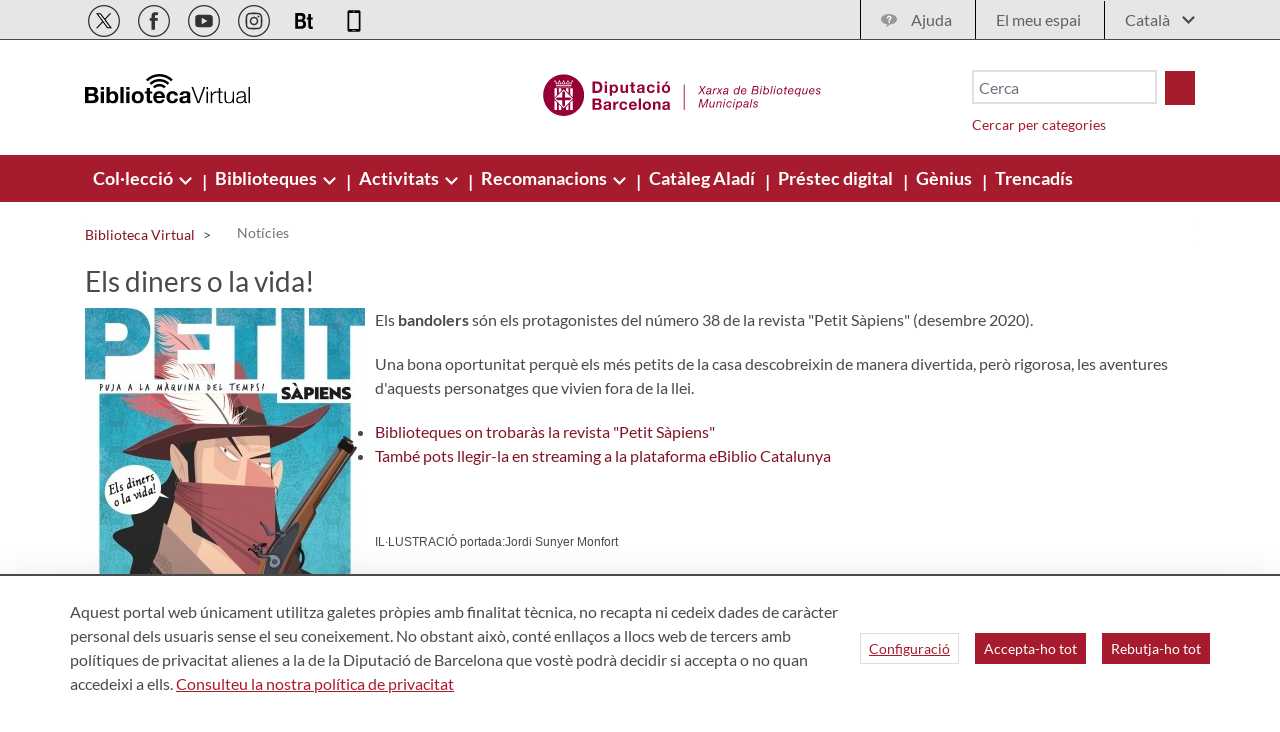

--- FILE ---
content_type: text/css
request_url: https://media.diba.cat/fontawesome6/css/all.min.css
body_size: 38683
content:
@charset "utf-8";.fa-solid,.fa-regular,.fa-brands,.fa-classic,.fas,.far,.fab,.fal,.fat,.fad,.fadr,.fadl,.fadt,.fass,.fasr,.fasl,.fast,.fasds,.fasdr,.fasdl,.fasdt,.faslr,.faslpr,.fawsb,.fatl,.fans,.fands,.faes,.fajr,.fajfr,.fajdr,.facr,.fausb,.faudsb,.faufsb,.fa-solid,.fa-semibold,.fa-regular,.fa-light,.fa-thin,.fa-brands,.fa-classic,.fa-duotone,.fa-sharp,.fa-sharp-duotone,.fa-chisel,.fa-etch,.fa-jelly,.fa-jelly-duo,.fa-jelly-fill,.fa-notdog,.fa-notdog-duo,.fa-slab,.fa-slab-press,.fa-thumbprint,.fa-utility,.fa-utility-duo,.fa-utility-fill,.fa-whiteboard,.fa{--_fa-family:var(--fa-family,var(--fa-style-family,"Font Awesome 7 Pro"));-webkit-font-smoothing:antialiased;-moz-osx-font-smoothing:grayscale;display:var(--fa-display,inline-block);font-family:var(--_fa-family);font-feature-settings:normal;font-style:normal;font-synthesis:none;font-variant:normal;font-weight:var(--fa-style,900);line-height:1;text-align:center;text-rendering:auto;width:var(--fa-width,1.25em)}:is(.fas,.fass,.far,.fasr,.fal,.fasl,.fat,.fast,.fad,.fadr,.fadl,.fadt,.fasds,.fasdr,.fasdl,.fasdt,.fab,.faslr,.faslpr,.fawsb,.fatl,.fans,.fands,.faes,.fajr,.fajfr,.fajdr,.facr,.fausb,.faudsb,.faufsb,.fa-solid,.fa-semibold,.fa-regular,.fa-light,.fa-thin,.fa-brands,.fa-classic,.fa-duotone,.fa-sharp,.fa-sharp-duotone,.fa-chisel,.fa-etch,.fa-jelly,.fa-jelly-duo,.fa-jelly-fill,.fa-notdog,.fa-notdog-duo,.fa-slab,.fa-slab-press,.fa-thumbprint,.fa-utility,.fa-utility-duo,.fa-utility-fill,.fa-whiteboard,.fa):before{content:var(--fa)/""}@supports not (content:""/""){:is(.fas,.fass,.far,.fasr,.fal,.fasl,.fat,.fast,.fad,.fadr,.fadl,.fadt,.fasds,.fasdr,.fasdl,.fasdt,.fab,.faslr,.faslpr,.fawsb,.fatl,.fans,.fands,.faes,.fajr,.fajfr,.fajdr,.facr,.fausb,.faudsb,.faufsb,.fa-solid,.fa-semibold,.fa-regular,.fa-light,.fa-thin,.fa-brands,.fa-classic,.fa-duotone,.fa-sharp,.fa-sharp-duotone,.fa-chisel,.fa-etch,.fa-jelly,.fa-jelly-duo,.fa-jelly-fill,.fa-notdog,.fa-notdog-duo,.fa-slab,.fa-slab-press,.fa-thumbprint,.fa-utility,.fa-utility-duo,.fa-utility-fill,.fa-whiteboard,.fa):before{content:var(--fa)}}:is(.fad,.fa-duotone,.fadr,.fadl,.fadt,.fasds,.fa-sharp-duotone,.fasdr,.fasdl,.fasdt,.fatl,.fa-thumbprint,.fands,.fa-notdog-duo,.fajdr,.fa-jelly-duo,.faudsb,.fa-utility-duo):after{content:var(--fa);font-feature-settings:"ss01"}@supports not (content:""/""){:is(.fad,.fa-duotone,.fadr,.fadl,.fadt,.fasds,.fa-sharp-duotone,.fasdr,.fasdl,.fasdt,.fatl,.fa-thumbprint,.fands,.fa-notdog-duo,.fajdr,.fa-jelly-duo,.faudsb,.fa-utility-duo):after{content:var(--fa)}}.fa-1x{font-size:1em}.fa-2x{font-size:2em}.fa-3x{font-size:3em}.fa-4x{font-size:4em}.fa-5x{font-size:5em}.fa-6x{font-size:6em}.fa-7x{font-size:7em}.fa-8x{font-size:8em}.fa-9x{font-size:9em}.fa-10x{font-size:10em}.fa-2xs{font-size:.625em;line-height:.1em;vertical-align:.225em}.fa-xs{font-size:.75em;line-height:.0833333em;vertical-align:.125em}.fa-sm{font-size:.875em;line-height:.0714286em;vertical-align:.0535715em}.fa-lg{font-size:1.25em;line-height:.05em;vertical-align:-.075em}.fa-xl{font-size:1.5em;line-height:.0416667em;vertical-align:-.125em}.fa-2xl{font-size:2em;line-height:.03125em;vertical-align:-.1875em}.fa-width-auto{--fa-width:auto}.fa-fw,.fa-width-fixed{--fa-width:1.25em}.fa-ul{list-style-type:none;margin-inline-start:var(--fa-li-margin,2.5em);padding-inline-start:0}.fa-ul>li{position:relative}.fa-li{inset-inline-start:calc(-1*var(--fa-li-width,2em));position:absolute;text-align:center;width:var(--fa-li-width,2em);line-height:inherit}.fa-border{border-color:var(--fa-border-color,#eee);border-radius:var(--fa-border-radius,.1em);border-style:var(--fa-border-style,solid);border-width:var(--fa-border-width,.0625em);box-sizing:var(--fa-border-box-sizing,content-box);padding:var(--fa-border-padding,.1875em .25em)}.fa-pull-left,.fa-pull-start{float:inline-start;margin-inline-end:var(--fa-pull-margin,.3em)}.fa-pull-right,.fa-pull-end{float:inline-end;margin-inline-start:var(--fa-pull-margin,.3em)}.fa-beat{animation-name:fa-beat;animation-delay:var(--fa-animation-delay,0s);animation-direction:var(--fa-animation-direction,normal);animation-duration:var(--fa-animation-duration,1s);animation-iteration-count:var(--fa-animation-iteration-count,infinite);animation-timing-function:var(--fa-animation-timing,ease-in-out)}.fa-bounce{animation-name:fa-bounce;animation-delay:var(--fa-animation-delay,0s);animation-direction:var(--fa-animation-direction,normal);animation-duration:var(--fa-animation-duration,1s);animation-iteration-count:var(--fa-animation-iteration-count,infinite);animation-timing-function:var(--fa-animation-timing,cubic-bezier(.28,.84,.42,1))}.fa-fade{animation-name:fa-fade;animation-delay:var(--fa-animation-delay,0s);animation-direction:var(--fa-animation-direction,normal);animation-duration:var(--fa-animation-duration,1s);animation-iteration-count:var(--fa-animation-iteration-count,infinite);animation-timing-function:var(--fa-animation-timing,cubic-bezier(.4,0,.6,1))}.fa-beat-fade{animation-name:fa-beat-fade;animation-delay:var(--fa-animation-delay,0s);animation-direction:var(--fa-animation-direction,normal);animation-duration:var(--fa-animation-duration,1s);animation-iteration-count:var(--fa-animation-iteration-count,infinite);animation-timing-function:var(--fa-animation-timing,cubic-bezier(.4,0,.6,1))}.fa-flip{animation-name:fa-flip;animation-delay:var(--fa-animation-delay,0s);animation-direction:var(--fa-animation-direction,normal);animation-duration:var(--fa-animation-duration,1s);animation-iteration-count:var(--fa-animation-iteration-count,infinite);animation-timing-function:var(--fa-animation-timing,ease-in-out)}.fa-shake{animation-name:fa-shake;animation-delay:var(--fa-animation-delay,0s);animation-direction:var(--fa-animation-direction,normal);animation-duration:var(--fa-animation-duration,1s);animation-iteration-count:var(--fa-animation-iteration-count,infinite);animation-timing-function:var(--fa-animation-timing,linear)}.fa-spin{animation-name:fa-spin;animation-delay:var(--fa-animation-delay,0s);animation-direction:var(--fa-animation-direction,normal);animation-duration:var(--fa-animation-duration,2s);animation-iteration-count:var(--fa-animation-iteration-count,infinite);animation-timing-function:var(--fa-animation-timing,linear)}.fa-spin-reverse{--fa-animation-direction:reverse}.fa-pulse,.fa-spin-pulse{animation-name:fa-spin;animation-direction:var(--fa-animation-direction,normal);animation-duration:var(--fa-animation-duration,1s);animation-iteration-count:var(--fa-animation-iteration-count,infinite);animation-timing-function:var(--fa-animation-timing,steps(8))}@media (prefers-reduced-motion:reduce){.fa-beat,.fa-bounce,.fa-fade,.fa-beat-fade,.fa-flip,.fa-pulse,.fa-shake,.fa-spin,.fa-spin-pulse{animation:none!important;transition:none!important}}@keyframes fa-beat{0%,90%{transform:scale(1)}45%{transform:scale(var(--fa-beat-scale,1.25))}}@keyframes fa-bounce{0%{transform:scale(1)translateY(0)}10%{transform:scale(var(--fa-bounce-start-scale-x,1.1),var(--fa-bounce-start-scale-y,.9))translateY(0)}30%{transform:scale(var(--fa-bounce-jump-scale-x,.9),var(--fa-bounce-jump-scale-y,1.1))translateY(var(--fa-bounce-height,-.5em))}50%{transform:scale(var(--fa-bounce-land-scale-x,1.05),var(--fa-bounce-land-scale-y,.95))translateY(0)}57%{transform:scale(1,1)translateY(var(--fa-bounce-rebound,-.125em))}64%{transform:scale(1)translateY(0)}to{transform:scale(1)translateY(0)}}@keyframes fa-fade{50%{opacity:var(--fa-fade-opacity,.4)}}@keyframes fa-beat-fade{0%,to{opacity:var(--fa-beat-fade-opacity,.4);transform:scale(1)}50%{opacity:1;transform:scale(var(--fa-beat-fade-scale,1.125))}}@keyframes fa-flip{50%{transform:rotate3d(var(--fa-flip-x,0),var(--fa-flip-y,1),var(--fa-flip-z,0),var(--fa-flip-angle,-180deg))}}@keyframes fa-shake{0%{transform:rotate(-15deg)}4%{transform:rotate(15deg)}8%,24%{transform:rotate(-18deg)}12%,28%{transform:rotate(18deg)}16%{transform:rotate(-22deg)}20%{transform:rotate(22deg)}32%{transform:rotate(-12deg)}36%{transform:rotate(12deg)}40%,to{transform:rotate(0)}}@keyframes fa-spin{0%{transform:rotate(0)}to{transform:rotate(360deg)}}.fa-rotate-90{transform:rotate(90deg)}.fa-rotate-180{transform:rotate(180deg)}.fa-rotate-270{transform:rotate(270deg)}.fa-flip-horizontal{transform:scaleX(-1)}.fa-flip-vertical{transform:scaleY(-1)}.fa-flip-both,.fa-flip-horizontal.fa-flip-vertical{transform:scale(-1)}.fa-rotate-by{transform:rotate(var(--fa-rotate-angle,0))}.fa-stack{display:inline-block;height:2em;line-height:2em;position:relative;vertical-align:middle;width:2.5em}.fa-stack-1x,.fa-stack-2x{--fa-width:100%;inset:0;position:absolute;text-align:center;width:var(--fa-width);z-index:var(--fa-stack-z-index,auto)}.fa-stack-1x{line-height:inherit}.fa-stack-2x{font-size:2em}.fa-inverse{color:var(--fa-inverse,#fff)}.fa-0{--fa:"0"}.fa-00{--fa:""}.fa-1{--fa:"1"}.fa-100{--fa:""}.fa-2{--fa:"2"}.fa-3{--fa:"3"}.fa-360-degrees{--fa:""}.fa-4{--fa:"4"}.fa-5{--fa:"5"}.fa-6{--fa:"6"}.fa-7{--fa:"7"}.fa-8{--fa:"8"}.fa-9{--fa:"9"}.fa-a{--fa:"A"}.fa-abacus{--fa:""}.fa-accent-grave{--fa:"`"}.fa-acorn{--fa:""}.fa-ad{--fa:""}.fa-add{--fa:"+"}.fa-address-book{--fa:""}.fa-address-card{--fa:""}.fa-adjust{--fa:""}.fa-aeropress{--fa:""}.fa-air-conditioner{--fa:""}.fa-air-freshener{--fa:""}.fa-airplay{--fa:""}.fa-airplay-audio{--fa:""}.fa-alarm-clock{--fa:""}.fa-alarm-exclamation{--fa:""}.fa-alarm-minus{--fa:""}.fa-alarm-plus{--fa:""}.fa-alarm-snooze{--fa:""}.fa-album{--fa:""}.fa-album-circle-plus{--fa:""}.fa-album-circle-user{--fa:""}.fa-album-collection{--fa:""}.fa-album-collection-circle-plus{--fa:""}.fa-album-collection-circle-user{--fa:""}.fa-alicorn{--fa:""}.fa-alien{--fa:""}.fa-alien-8bit{--fa:""}.fa-alien-monster{--fa:""}.fa-align-center{--fa:""}.fa-align-justify{--fa:""}.fa-align-left{--fa:""}.fa-align-right{--fa:""}.fa-align-slash{--fa:""}.fa-allergies{--fa:""}.fa-almost-equal-to{--fa:""}.fa-alt{--fa:""}.fa-ambulance{--fa:""}.fa-american-sign-language-interpreting{--fa:""}.fa-amp-guitar{--fa:""}.fa-ampersand{--fa:"&"}.fa-analytics{--fa:""}.fa-anchor{--fa:""}.fa-anchor-circle-check{--fa:""}.fa-anchor-circle-exclamation{--fa:""}.fa-anchor-circle-xmark{--fa:""}.fa-anchor-lock{--fa:""}.fa-angel{--fa:""}.fa-angle{--fa:""}.fa-angle-90{--fa:""}.fa-angle-double-down{--fa:""}.fa-angle-double-left{--fa:""}.fa-angle-double-right{--fa:""}.fa-angle-double-up{--fa:""}.fa-angle-down{--fa:""}.fa-angle-left{--fa:""}.fa-angle-right{--fa:""}.fa-angle-up{--fa:""}.fa-angles-down{--fa:""}.fa-angles-left{--fa:""}.fa-angles-right{--fa:""}.fa-angles-up{--fa:""}.fa-angles-up-down{--fa:""}.fa-angry{--fa:""}.fa-ankh{--fa:""}.fa-ant{--fa:""}.fa-apartment{--fa:""}.fa-aperture{--fa:""}.fa-apostrophe{--fa:"'"}.fa-apple-alt{--fa:""}.fa-apple-core{--fa:""}.fa-apple-crate{--fa:""}.fa-apple-whole{--fa:""}.fa-archive{--fa:""}.fa-archway{--fa:""}.fa-area-chart{--fa:""}.fa-arrow-alt-circle-down{--fa:""}.fa-arrow-alt-circle-left{--fa:""}.fa-arrow-alt-circle-right{--fa:""}.fa-arrow-alt-circle-up{--fa:""}.fa-arrow-alt-down{--fa:""}.fa-arrow-alt-from-bottom{--fa:""}.fa-arrow-alt-from-left{--fa:""}.fa-arrow-alt-from-right{--fa:""}.fa-arrow-alt-from-top{--fa:""}.fa-arrow-alt-left{--fa:""}.fa-arrow-alt-right{--fa:""}.fa-arrow-alt-square-down{--fa:""}.fa-arrow-alt-square-left{--fa:""}.fa-arrow-alt-square-right{--fa:""}.fa-arrow-alt-square-up{--fa:""}.fa-arrow-alt-to-bottom{--fa:""}.fa-arrow-alt-to-left{--fa:""}.fa-arrow-alt-to-right{--fa:""}.fa-arrow-alt-to-top{--fa:""}.fa-arrow-alt-up{--fa:""}.fa-arrow-circle-down{--fa:""}.fa-arrow-circle-left{--fa:""}.fa-arrow-circle-right{--fa:""}.fa-arrow-circle-up{--fa:""}.fa-arrow-down{--fa:""}.fa-arrow-down-1-9{--fa:""}.fa-arrow-down-9-1{--fa:""}.fa-arrow-down-a-z{--fa:""}.fa-arrow-down-arrow-up{--fa:""}.fa-arrow-down-big-small{--fa:""}.fa-arrow-down-from-arc{--fa:""}.fa-arrow-down-from-bracket{--fa:""}.fa-arrow-down-from-dotted-line{--fa:""}.fa-arrow-down-from-line{--fa:""}.fa-arrow-down-left{--fa:""}.fa-arrow-down-left-and-arrow-up-right-to-center{--fa:""}.fa-arrow-down-long{--fa:""}.fa-arrow-down-long-to-line{--fa:""}.fa-arrow-down-right{--fa:""}.fa-arrow-down-short-wide{--fa:""}.fa-arrow-down-small-big{--fa:""}.fa-arrow-down-square-triangle{--fa:""}.fa-arrow-down-to-arc{--fa:""}.fa-arrow-down-to-bracket{--fa:""}.fa-arrow-down-to-dotted-line{--fa:""}.fa-arrow-down-to-line{--fa:""}.fa-arrow-down-to-square{--fa:""}.fa-arrow-down-triangle-square{--fa:""}.fa-arrow-down-up-across-line{--fa:""}.fa-arrow-down-up-lock{--fa:""}.fa-arrow-down-wide-short{--fa:""}.fa-arrow-down-z-a{--fa:""}.fa-arrow-from-bottom{--fa:""}.fa-arrow-from-left{--fa:""}.fa-arrow-from-right{--fa:""}.fa-arrow-from-top{--fa:""}.fa-arrow-left{--fa:""}.fa-arrow-left-arrow-right{--fa:""}.fa-arrow-left-from-arc{--fa:""}.fa-arrow-left-from-bracket{--fa:""}.fa-arrow-left-from-dotted-line{--fa:""}.fa-arrow-left-from-line{--fa:""}.fa-arrow-left-long{--fa:""}.fa-arrow-left-long-to-line{--fa:""}.fa-arrow-left-rotate{--fa:""}.fa-arrow-left-to-arc{--fa:""}.fa-arrow-left-to-bracket{--fa:""}.fa-arrow-left-to-dotted-line{--fa:""}.fa-arrow-left-to-line{--fa:""}.fa-arrow-pointer{--fa:""}.fa-arrow-progress{--fa:""}.fa-arrow-right{--fa:""}.fa-arrow-right-arrow-left{--fa:""}.fa-arrow-right-from-arc{--fa:""}.fa-arrow-right-from-bracket{--fa:""}.fa-arrow-right-from-dotted-line{--fa:""}.fa-arrow-right-from-file{--fa:""}.fa-arrow-right-from-line{--fa:""}.fa-arrow-right-long{--fa:""}.fa-arrow-right-long-to-line{--fa:""}.fa-arrow-right-rotate{--fa:""}.fa-arrow-right-to-arc{--fa:""}.fa-arrow-right-to-bracket{--fa:""}.fa-arrow-right-to-city{--fa:""}.fa-arrow-right-to-dotted-line{--fa:""}.fa-arrow-right-to-file{--fa:""}.fa-arrow-right-to-line{--fa:""}.fa-arrow-rotate-back{--fa:""}.fa-arrow-rotate-backward{--fa:""}.fa-arrow-rotate-forward{--fa:""}.fa-arrow-rotate-left{--fa:""}.fa-arrow-rotate-left-10{--fa:""}.fa-arrow-rotate-right{--fa:""}.fa-arrow-rotate-right-10{--fa:""}.fa-arrow-square-down{--fa:""}.fa-arrow-square-left{--fa:""}.fa-arrow-square-right{--fa:""}.fa-arrow-square-up{--fa:""}.fa-arrow-to-bottom{--fa:""}.fa-arrow-to-left{--fa:""}.fa-arrow-to-right{--fa:""}.fa-arrow-to-top{--fa:""}.fa-arrow-trend-down{--fa:""}.fa-arrow-trend-up{--fa:""}.fa-arrow-turn-down{--fa:""}.fa-arrow-turn-down-left{--fa:""}.fa-arrow-turn-down-right{--fa:""}.fa-arrow-turn-left{--fa:""}.fa-arrow-turn-left-down{--fa:""}.fa-arrow-turn-left-up{--fa:""}.fa-arrow-turn-right{--fa:""}.fa-arrow-turn-up{--fa:""}.fa-arrow-u-turn-down-left{--fa:""}.fa-arrow-u-turn-down-right{--fa:""}.fa-arrow-u-turn-left-down{--fa:""}.fa-arrow-u-turn-left-up{--fa:""}.fa-arrow-u-turn-right-down{--fa:""}.fa-arrow-u-turn-right-up{--fa:""}.fa-arrow-u-turn-up-left{--fa:""}.fa-arrow-u-turn-up-right{--fa:""}.fa-arrow-up{--fa:""}.fa-arrow-up-1-9{--fa:""}.fa-arrow-up-9-1{--fa:""}.fa-arrow-up-a-z{--fa:""}.fa-arrow-up-arrow-down{--fa:""}.fa-arrow-up-big-small{--fa:""}.fa-arrow-up-from-arc{--fa:""}.fa-arrow-up-from-bracket{--fa:""}.fa-arrow-up-from-dotted-line{--fa:""}.fa-arrow-up-from-ground-water{--fa:""}.fa-arrow-up-from-line{--fa:""}.fa-arrow-up-from-square{--fa:""}.fa-arrow-up-from-water-pump{--fa:""}.fa-arrow-up-left{--fa:""}.fa-arrow-up-left-from-circle{--fa:""}.fa-arrow-up-long{--fa:""}.fa-arrow-up-long-to-line{--fa:""}.fa-arrow-up-right{--fa:""}.fa-arrow-up-right-and-arrow-down-left-from-center{--fa:""}.fa-arrow-up-right-dots{--fa:""}.fa-arrow-up-right-from-square{--fa:""}.fa-arrow-up-short-wide{--fa:""}.fa-arrow-up-small-big{--fa:""}.fa-arrow-up-square-triangle{--fa:""}.fa-arrow-up-to-arc{--fa:""}.fa-arrow-up-to-bracket{--fa:""}.fa-arrow-up-to-dotted-line{--fa:""}.fa-arrow-up-to-line{--fa:""}.fa-arrow-up-triangle-square{--fa:""}.fa-arrow-up-wide-short{--fa:""}.fa-arrow-up-z-a{--fa:""}.fa-arrows{--fa:""}.fa-arrows-alt{--fa:""}.fa-arrows-alt-h{--fa:""}.fa-arrows-alt-v{--fa:""}.fa-arrows-cross{--fa:""}.fa-arrows-down-to-line{--fa:""}.fa-arrows-down-to-people{--fa:""}.fa-arrows-from-dotted-line{--fa:""}.fa-arrows-from-line{--fa:""}.fa-arrows-h{--fa:""}.fa-arrows-left-right{--fa:""}.fa-arrows-left-right-to-line{--fa:""}.fa-arrows-maximize{--fa:""}.fa-arrows-minimize{--fa:""}.fa-arrows-repeat{--fa:""}.fa-arrows-repeat-1{--fa:""}.fa-arrows-retweet{--fa:""}.fa-arrows-rotate{--fa:""}.fa-arrows-rotate-reverse{--fa:""}.fa-arrows-spin{--fa:""}.fa-arrows-split-up-and-left{--fa:""}.fa-arrows-to-circle{--fa:""}.fa-arrows-to-dot{--fa:""}.fa-arrows-to-dotted-line{--fa:""}.fa-arrows-to-eye{--fa:""}.fa-arrows-to-line{--fa:""}.fa-arrows-turn-right{--fa:""}.fa-arrows-turn-to-dots{--fa:""}.fa-arrows-up-down{--fa:""}.fa-arrows-up-down-left-right{--fa:""}.fa-arrows-up-to-line{--fa:""}.fa-arrows-v{--fa:""}.fa-asl-interpreting{--fa:""}.fa-assistive-listening-systems{--fa:""}.fa-asterisk{--fa:"*"}.fa-at{--fa:"@"}.fa-atlas{--fa:""}.fa-atom{--fa:""}.fa-atom-alt{--fa:""}.fa-atom-simple{--fa:""}.fa-audio-description{--fa:""}.fa-audio-description-slash{--fa:""}.fa-austral-sign{--fa:""}.fa-australian-dollar-sign{--fa:""}.fa-automobile{--fa:""}.fa-avocado{--fa:""}.fa-award{--fa:""}.fa-award-simple{--fa:""}.fa-axe{--fa:""}.fa-axe-battle{--fa:""}.fa-b{--fa:"B"}.fa-baby{--fa:""}.fa-baby-carriage{--fa:""}.fa-backpack{--fa:""}.fa-backspace{--fa:""}.fa-backward{--fa:""}.fa-backward-fast{--fa:""}.fa-backward-step{--fa:""}.fa-bacon{--fa:""}.fa-bacteria{--fa:""}.fa-bacterium{--fa:""}.fa-badge{--fa:""}.fa-badge-check{--fa:""}.fa-badge-dollar{--fa:""}.fa-badge-percent{--fa:""}.fa-badge-sheriff{--fa:""}.fa-badger-honey{--fa:""}.fa-badminton{--fa:""}.fa-bag-seedling{--fa:""}.fa-bag-shopping{--fa:""}.fa-bag-shopping-minus{--fa:""}.fa-bag-shopping-plus{--fa:""}.fa-bagel{--fa:""}.fa-bags-shopping{--fa:""}.fa-baguette{--fa:""}.fa-bahai{--fa:""}.fa-baht-sign{--fa:""}.fa-balance-scale{--fa:""}.fa-balance-scale-left{--fa:""}.fa-balance-scale-right{--fa:""}.fa-ball-pile{--fa:""}.fa-ball-yarn{--fa:""}.fa-balloon{--fa:""}.fa-balloons{--fa:""}.fa-ballot{--fa:""}.fa-ballot-check{--fa:""}.fa-ban{--fa:""}.fa-ban-bug{--fa:""}.fa-ban-parking{--fa:""}.fa-ban-smoking{--fa:""}.fa-banana{--fa:""}.fa-band-aid{--fa:""}.fa-bandage{--fa:""}.fa-bangladeshi-taka-sign{--fa:""}.fa-banjo{--fa:""}.fa-bank{--fa:""}.fa-bar-chart{--fa:""}.fa-bar-progress{--fa:""}.fa-bar-progress-empty{--fa:""}.fa-bar-progress-full{--fa:""}.fa-bar-progress-half{--fa:""}.fa-bar-progress-quarter{--fa:""}.fa-bar-progress-three-quarters{--fa:""}.fa-barcode{--fa:""}.fa-barcode-alt{--fa:""}.fa-barcode-read{--fa:""}.fa-barcode-scan{--fa:""}.fa-barn{--fa:""}.fa-barn-silo{--fa:""}.fa-bars{--fa:""}.fa-bars-filter{--fa:""}.fa-bars-progress{--fa:""}.fa-bars-sort{--fa:""}.fa-bars-staggered{--fa:""}.fa-baseball{--fa:""}.fa-baseball-ball{--fa:""}.fa-baseball-bat{--fa:""}.fa-baseball-bat-ball{--fa:""}.fa-basket-shopping{--fa:""}.fa-basket-shopping-minus{--fa:""}.fa-basket-shopping-plus{--fa:""}.fa-basket-shopping-simple{--fa:""}.fa-basketball{--fa:""}.fa-basketball-ball{--fa:""}.fa-basketball-hoop{--fa:""}.fa-bat{--fa:""}.fa-bath{--fa:""}.fa-bathtub{--fa:""}.fa-battery{--fa:""}.fa-battery-0{--fa:""}.fa-battery-1{--fa:""}.fa-battery-2{--fa:""}.fa-battery-3{--fa:""}.fa-battery-4{--fa:""}.fa-battery-5{--fa:""}.fa-battery-bolt{--fa:""}.fa-battery-car{--fa:""}.fa-battery-empty{--fa:""}.fa-battery-exclamation{--fa:""}.fa-battery-full{--fa:""}.fa-battery-half{--fa:""}.fa-battery-low{--fa:""}.fa-battery-quarter{--fa:""}.fa-battery-slash{--fa:""}.fa-battery-three-quarters{--fa:""}.fa-bed{--fa:""}.fa-bed-alt{--fa:""}.fa-bed-bunk{--fa:""}.fa-bed-empty{--fa:""}.fa-bed-front{--fa:""}.fa-bed-pulse{--fa:""}.fa-bee{--fa:""}.fa-beer{--fa:""}.fa-beer-foam{--fa:""}.fa-beer-mug{--fa:""}.fa-beer-mug-empty{--fa:""}.fa-bell{--fa:""}.fa-bell-concierge{--fa:""}.fa-bell-exclamation{--fa:""}.fa-bell-on{--fa:""}.fa-bell-plus{--fa:""}.fa-bell-ring{--fa:""}.fa-bell-school{--fa:""}.fa-bell-school-slash{--fa:""}.fa-bell-slash{--fa:""}.fa-bells{--fa:""}.fa-bench-tree{--fa:""}.fa-betamax{--fa:""}.fa-bezier-curve{--fa:""}.fa-bible{--fa:""}.fa-bicycle{--fa:""}.fa-biking{--fa:""}.fa-biking-mountain{--fa:""}.fa-billboard{--fa:""}.fa-bin{--fa:""}.fa-bin-bottles{--fa:""}.fa-bin-bottles-recycle{--fa:""}.fa-bin-recycle{--fa:""}.fa-binary{--fa:""}.fa-binary-circle-check{--fa:""}.fa-binary-lock{--fa:""}.fa-binary-slash{--fa:""}.fa-binoculars{--fa:""}.fa-biohazard{--fa:""}.fa-bird{--fa:""}.fa-birthday-cake{--fa:""}.fa-bitcoin-sign{--fa:""}.fa-blackboard{--fa:""}.fa-blanket{--fa:""}.fa-blanket-fire{--fa:""}.fa-blender{--fa:""}.fa-blender-phone{--fa:""}.fa-blind{--fa:""}.fa-blinds{--fa:""}.fa-blinds-open{--fa:""}.fa-blinds-raised{--fa:""}.fa-block{--fa:""}.fa-block-brick{--fa:""}.fa-block-brick-fire{--fa:""}.fa-block-question{--fa:""}.fa-block-quote{--fa:""}.fa-blog{--fa:""}.fa-blueberries{--fa:""}.fa-bluetooth{--fa:""}.fa-bold{--fa:""}.fa-bolt{--fa:""}.fa-bolt-auto{--fa:""}.fa-bolt-lightning{--fa:""}.fa-bolt-slash{--fa:""}.fa-bomb{--fa:""}.fa-bone{--fa:""}.fa-bone-break{--fa:""}.fa-bong{--fa:""}.fa-book{--fa:""}.fa-book-alt{--fa:""}.fa-book-arrow-right{--fa:""}.fa-book-arrow-up{--fa:""}.fa-book-atlas{--fa:""}.fa-book-bible{--fa:""}.fa-book-blank{--fa:""}.fa-book-bookmark{--fa:""}.fa-book-circle{--fa:""}.fa-book-circle-arrow-right{--fa:""}.fa-book-circle-arrow-up{--fa:""}.fa-book-copy{--fa:""}.fa-book-dead{--fa:""}.fa-book-font{--fa:""}.fa-book-heart{--fa:""}.fa-book-journal-whills{--fa:""}.fa-book-law{--fa:""}.fa-book-medical{--fa:""}.fa-book-open{--fa:""}.fa-book-open-alt{--fa:""}.fa-book-open-cover{--fa:""}.fa-book-open-lines{--fa:""}.fa-book-open-reader{--fa:""}.fa-book-quran{--fa:""}.fa-book-reader{--fa:""}.fa-book-section{--fa:""}.fa-book-skull{--fa:""}.fa-book-sparkles{--fa:""}.fa-book-spells{--fa:""}.fa-book-spine{--fa:""}.fa-book-tanakh{--fa:""}.fa-book-user{--fa:""}.fa-bookmark{--fa:""}.fa-bookmark-circle{--fa:""}.fa-bookmark-plus{--fa:""}.fa-bookmark-slash{--fa:""}.fa-books{--fa:""}.fa-books-medical{--fa:""}.fa-boombox{--fa:""}.fa-boot{--fa:""}.fa-boot-heeled{--fa:""}.fa-booth-curtain{--fa:""}.fa-border-all{--fa:""}.fa-border-bottom{--fa:""}.fa-border-bottom-right{--fa:""}.fa-border-center-h{--fa:""}.fa-border-center-v{--fa:""}.fa-border-inner{--fa:""}.fa-border-left{--fa:""}.fa-border-none{--fa:""}.fa-border-outer{--fa:""}.fa-border-right{--fa:""}.fa-border-style{--fa:""}.fa-border-style-alt{--fa:""}.fa-border-top{--fa:""}.fa-border-top-left{--fa:""}.fa-bore-hole{--fa:""}.fa-bottle-baby{--fa:""}.fa-bottle-droplet{--fa:""}.fa-bottle-water{--fa:""}.fa-bow-arrow{--fa:""}.fa-bowl-chopsticks{--fa:""}.fa-bowl-chopsticks-noodles{--fa:""}.fa-bowl-food{--fa:""}.fa-bowl-hot{--fa:""}.fa-bowl-rice{--fa:""}.fa-bowl-salad{--fa:""}.fa-bowl-scoop{--fa:""}.fa-bowl-scoops{--fa:""}.fa-bowl-shaved-ice{--fa:""}.fa-bowl-soft-serve{--fa:""}.fa-bowl-spoon{--fa:""}.fa-bowling-ball{--fa:""}.fa-bowling-ball-pin{--fa:""}.fa-bowling-pins{--fa:""}.fa-box{--fa:""}.fa-box-alt{--fa:""}.fa-box-archive{--fa:""}.fa-box-arrow-down{--fa:""}.fa-box-arrow-down-arrow-up{--fa:""}.fa-box-arrow-down-magnifying-glass{--fa:""}.fa-box-arrow-up{--fa:""}.fa-box-ballot{--fa:""}.fa-box-check{--fa:""}.fa-box-circle-check{--fa:""}.fa-box-dollar{--fa:""}.fa-box-fragile{--fa:""}.fa-box-full{--fa:""}.fa-box-heart{--fa:""}.fa-box-isometric{--fa:""}.fa-box-isometric-tape{--fa:""}.fa-box-magnifying-glass{--fa:""}.fa-box-open{--fa:""}.fa-box-open-full{--fa:""}.fa-box-taped{--fa:""}.fa-box-tissue{--fa:""}.fa-box-up{--fa:""}.fa-box-usd{--fa:""}.fa-boxes{--fa:""}.fa-boxes-alt{--fa:""}.fa-boxes-packing{--fa:""}.fa-boxes-stacked{--fa:""}.fa-boxing-glove{--fa:""}.fa-bra{--fa:""}.fa-bracket{--fa:"["}.fa-bracket-curly{--fa:"{"}.fa-bracket-curly-left{--fa:"{"}.fa-bracket-curly-right{--fa:"}"}.fa-bracket-left{--fa:"["}.fa-bracket-round{--fa:"("}.fa-bracket-round-right{--fa:")"}.fa-bracket-square{--fa:"["}.fa-bracket-square-right{--fa:"]"}.fa-brackets{--fa:""}.fa-brackets-curly{--fa:""}.fa-brackets-round{--fa:""}.fa-brackets-square{--fa:""}.fa-braille{--fa:""}.fa-brain{--fa:""}.fa-brain-arrow-curved-right{--fa:""}.fa-brain-circuit{--fa:""}.fa-brake-warning{--fa:""}.fa-brazilian-real-sign{--fa:""}.fa-bread-loaf{--fa:""}.fa-bread-slice{--fa:""}.fa-bread-slice-butter{--fa:""}.fa-bridge{--fa:""}.fa-bridge-circle-check{--fa:""}.fa-bridge-circle-exclamation{--fa:""}.fa-bridge-circle-xmark{--fa:""}.fa-bridge-lock{--fa:""}.fa-bridge-suspension{--fa:""}.fa-bridge-water{--fa:""}.fa-briefcase{--fa:""}.fa-briefcase-arrow-right{--fa:""}.fa-briefcase-blank{--fa:""}.fa-briefcase-clock{--fa:""}.fa-briefcase-medical{--fa:""}.fa-briefs{--fa:""}.fa-brightness{--fa:""}.fa-brightness-low{--fa:""}.fa-bring-forward{--fa:""}.fa-bring-front{--fa:""}.fa-broadcast-tower{--fa:""}.fa-broccoli{--fa:""}.fa-broom{--fa:""}.fa-broom-ball{--fa:""}.fa-broom-wide{--fa:""}.fa-browser{--fa:""}.fa-browsers{--fa:""}.fa-brush{--fa:""}.fa-bucket{--fa:""}.fa-bug{--fa:""}.fa-bug-slash{--fa:""}.fa-bugs{--fa:""}.fa-building{--fa:""}.fa-building-circle-arrow-right{--fa:""}.fa-building-circle-check{--fa:""}.fa-building-circle-exclamation{--fa:""}.fa-building-circle-xmark{--fa:""}.fa-building-columns{--fa:""}.fa-building-flag{--fa:""}.fa-building-lock{--fa:""}.fa-building-magnifying-glass{--fa:""}.fa-building-memo{--fa:""}.fa-building-ngo{--fa:""}.fa-building-shield{--fa:""}.fa-building-un{--fa:""}.fa-building-user{--fa:""}.fa-building-wheat{--fa:""}.fa-buildings{--fa:""}.fa-bulldozer{--fa:""}.fa-bullhorn{--fa:""}.fa-bullseye{--fa:""}.fa-bullseye-arrow{--fa:""}.fa-bullseye-pointer{--fa:""}.fa-buoy{--fa:""}.fa-buoy-mooring{--fa:""}.fa-burger{--fa:""}.fa-burger-cheese{--fa:""}.fa-burger-fries{--fa:""}.fa-burger-glass{--fa:""}.fa-burger-lettuce{--fa:""}.fa-burger-soda{--fa:""}.fa-burn{--fa:""}.fa-burrito{--fa:""}.fa-burst{--fa:""}.fa-bus{--fa:""}.fa-bus-alt{--fa:""}.fa-bus-school{--fa:""}.fa-bus-side{--fa:""}.fa-bus-simple{--fa:""}.fa-bus-stop{--fa:""}.fa-business-front{--fa:""}.fa-business-time{--fa:""}.fa-butter{--fa:""}.fa-butterfly{--fa:""}.fa-c{--fa:"C"}.fa-cab{--fa:""}.fa-cabin{--fa:""}.fa-cabinet-filing{--fa:""}.fa-cable-car{--fa:""}.fa-cactus{--fa:""}.fa-caduceus{--fa:""}.fa-cake{--fa:""}.fa-cake-candles{--fa:""}.fa-cake-slice{--fa:""}.fa-calculator{--fa:""}.fa-calculator-alt{--fa:""}.fa-calculator-simple{--fa:""}.fa-calendar{--fa:""}.fa-calendar-alt{--fa:""}.fa-calendar-arrow-down{--fa:""}.fa-calendar-arrow-up{--fa:""}.fa-calendar-check{--fa:""}.fa-calendar-circle{--fa:""}.fa-calendar-circle-exclamation{--fa:""}.fa-calendar-circle-minus{--fa:""}.fa-calendar-circle-plus{--fa:""}.fa-calendar-circle-user{--fa:""}.fa-calendar-clock{--fa:""}.fa-calendar-day{--fa:""}.fa-calendar-days{--fa:""}.fa-calendar-download{--fa:""}.fa-calendar-edit{--fa:""}.fa-calendar-exclamation{--fa:""}.fa-calendar-heart{--fa:""}.fa-calendar-image{--fa:""}.fa-calendar-lines{--fa:""}.fa-calendar-lines-pen{--fa:""}.fa-calendar-minus{--fa:""}.fa-calendar-note{--fa:""}.fa-calendar-pen{--fa:""}.fa-calendar-plus{--fa:""}.fa-calendar-range{--fa:""}.fa-calendar-star{--fa:""}.fa-calendar-time{--fa:""}.fa-calendar-times{--fa:""}.fa-calendar-upload{--fa:""}.fa-calendar-users{--fa:""}.fa-calendar-week{--fa:""}.fa-calendar-xmark{--fa:""}.fa-calendars{--fa:""}.fa-camcorder{--fa:""}.fa-camera{--fa:""}.fa-camera-alt{--fa:""}.fa-camera-cctv{--fa:""}.fa-camera-circle{--fa:""}.fa-camera-circle-ellipsis{--fa:""}.fa-camera-clock{--fa:""}.fa-camera-home{--fa:""}.fa-camera-movie{--fa:""}.fa-camera-polaroid{--fa:""}.fa-camera-retro{--fa:""}.fa-camera-rotate{--fa:""}.fa-camera-security{--fa:""}.fa-camera-shutter{--fa:""}.fa-camera-slash{--fa:""}.fa-camera-viewfinder{--fa:""}.fa-camera-web{--fa:""}.fa-camera-web-slash{--fa:""}.fa-campfire{--fa:""}.fa-campground{--fa:""}.fa-can-food{--fa:""}.fa-cancel{--fa:""}.fa-candle-holder{--fa:""}.fa-candy{--fa:""}.fa-candy-bar{--fa:""}.fa-candy-cane{--fa:""}.fa-candy-corn{--fa:""}.fa-cannabis{--fa:""}.fa-cannon{--fa:""}.fa-capsule{--fa:""}.fa-capsules{--fa:""}.fa-car{--fa:""}.fa-car-alt{--fa:""}.fa-car-battery{--fa:""}.fa-car-bolt{--fa:""}.fa-car-building{--fa:""}.fa-car-bump{--fa:""}.fa-car-burst{--fa:""}.fa-car-bus{--fa:""}.fa-car-circle-bolt{--fa:""}.fa-car-crash{--fa:""}.fa-car-garage{--fa:""}.fa-car-key{--fa:""}.fa-car-mechanic{--fa:""}.fa-car-mirrors{--fa:""}.fa-car-on{--fa:""}.fa-car-people{--fa:""}.fa-car-rear{--fa:""}.fa-car-side{--fa:""}.fa-car-side-bolt{--fa:""}.fa-car-siren{--fa:""}.fa-car-siren-on{--fa:""}.fa-car-tilt{--fa:""}.fa-car-tunnel{--fa:""}.fa-car-wash{--fa:""}.fa-car-wrench{--fa:""}.fa-caravan{--fa:""}.fa-caravan-alt{--fa:""}.fa-caravan-simple{--fa:""}.fa-card-club{--fa:""}.fa-card-diamond{--fa:""}.fa-card-heart{--fa:""}.fa-card-spade{--fa:""}.fa-cards{--fa:""}.fa-cards-blank{--fa:""}.fa-caret-circle-down{--fa:""}.fa-caret-circle-left{--fa:""}.fa-caret-circle-right{--fa:""}.fa-caret-circle-up{--fa:""}.fa-caret-down{--fa:""}.fa-caret-large-down{--fa:""}.fa-caret-large-left{--fa:""}.fa-caret-large-right{--fa:""}.fa-caret-large-up{--fa:""}.fa-caret-left{--fa:""}.fa-caret-right{--fa:""}.fa-caret-square-down{--fa:""}.fa-caret-square-left{--fa:""}.fa-caret-square-right{--fa:""}.fa-caret-square-up{--fa:""}.fa-caret-up{--fa:""}.fa-carpool{--fa:""}.fa-carriage-baby{--fa:""}.fa-carrot{--fa:""}.fa-cars{--fa:""}.fa-cart-arrow-down{--fa:""}.fa-cart-arrow-up{--fa:""}.fa-cart-circle-arrow-down{--fa:""}.fa-cart-circle-arrow-up{--fa:""}.fa-cart-circle-check{--fa:""}.fa-cart-circle-exclamation{--fa:""}.fa-cart-circle-plus{--fa:""}.fa-cart-circle-xmark{--fa:""}.fa-cart-flatbed{--fa:""}.fa-cart-flatbed-boxes{--fa:""}.fa-cart-flatbed-empty{--fa:""}.fa-cart-flatbed-suitcase{--fa:""}.fa-cart-minus{--fa:""}.fa-cart-plus{--fa:""}.fa-cart-shopping{--fa:""}.fa-cart-shopping-fast{--fa:""}.fa-cart-xmark{--fa:""}.fa-cash-register{--fa:""}.fa-cassette-betamax{--fa:""}.fa-cassette-tape{--fa:""}.fa-cassette-vhs{--fa:""}.fa-castle{--fa:""}.fa-cat{--fa:""}.fa-cat-space{--fa:""}.fa-cauldron{--fa:""}.fa-cctv{--fa:""}.fa-cedi-sign{--fa:""}.fa-cent-sign{--fa:""}.fa-certificate{--fa:""}.fa-chain{--fa:""}.fa-chain-broken{--fa:""}.fa-chain-horizontal{--fa:""}.fa-chain-horizontal-slash{--fa:""}.fa-chain-slash{--fa:""}.fa-chair{--fa:""}.fa-chair-office{--fa:""}.fa-chalkboard{--fa:""}.fa-chalkboard-teacher{--fa:""}.fa-chalkboard-user{--fa:""}.fa-champagne-glass{--fa:""}.fa-champagne-glasses{--fa:""}.fa-charging-station{--fa:""}.fa-chart-area{--fa:""}.fa-chart-bar{--fa:""}.fa-chart-bullet{--fa:""}.fa-chart-candlestick{--fa:""}.fa-chart-column{--fa:""}.fa-chart-diagram{--fa:""}.fa-chart-fft{--fa:""}.fa-chart-gantt{--fa:""}.fa-chart-kanban{--fa:""}.fa-chart-line{--fa:""}.fa-chart-line-down{--fa:""}.fa-chart-line-up{--fa:""}.fa-chart-line-up-down{--fa:""}.fa-chart-mixed{--fa:""}.fa-chart-mixed-up-circle-currency{--fa:""}.fa-chart-mixed-up-circle-dollar{--fa:""}.fa-chart-network{--fa:""}.fa-chart-pie{--fa:""}.fa-chart-pie-alt{--fa:""}.fa-chart-pie-simple{--fa:""}.fa-chart-pie-simple-circle-currency{--fa:""}.fa-chart-pie-simple-circle-dollar{--fa:""}.fa-chart-pyramid{--fa:""}.fa-chart-radar{--fa:""}.fa-chart-scatter{--fa:""}.fa-chart-scatter-3d{--fa:""}.fa-chart-scatter-bubble{--fa:""}.fa-chart-simple{--fa:""}.fa-chart-simple-horizontal{--fa:""}.fa-chart-sine{--fa:""}.fa-chart-tree-map{--fa:""}.fa-chart-user{--fa:""}.fa-chart-waterfall{--fa:""}.fa-check{--fa:""}.fa-check-circle{--fa:""}.fa-check-double{--fa:""}.fa-check-square{--fa:""}.fa-check-to-slot{--fa:""}.fa-cheese{--fa:""}.fa-cheese-swiss{--fa:""}.fa-cheeseburger{--fa:""}.fa-chemex{--fa:""}.fa-cherries{--fa:""}.fa-chess{--fa:""}.fa-chess-bishop{--fa:""}.fa-chess-bishop-alt{--fa:""}.fa-chess-bishop-piece{--fa:""}.fa-chess-board{--fa:""}.fa-chess-clock{--fa:""}.fa-chess-clock-alt{--fa:""}.fa-chess-clock-flip{--fa:""}.fa-chess-king{--fa:""}.fa-chess-king-alt{--fa:""}.fa-chess-king-piece{--fa:""}.fa-chess-knight{--fa:""}.fa-chess-knight-alt{--fa:""}.fa-chess-knight-piece{--fa:""}.fa-chess-pawn{--fa:""}.fa-chess-pawn-alt{--fa:""}.fa-chess-pawn-piece{--fa:""}.fa-chess-queen{--fa:""}.fa-chess-queen-alt{--fa:""}.fa-chess-queen-piece{--fa:""}.fa-chess-rook{--fa:""}.fa-chess-rook-alt{--fa:""}.fa-chess-rook-piece{--fa:""}.fa-chestnut{--fa:""}.fa-chevron-circle-down{--fa:""}.fa-chevron-circle-left{--fa:""}.fa-chevron-circle-right{--fa:""}.fa-chevron-circle-up{--fa:""}.fa-chevron-double-down{--fa:""}.fa-chevron-double-left{--fa:""}.fa-chevron-double-right{--fa:""}.fa-chevron-double-up{--fa:""}.fa-chevron-down{--fa:""}.fa-chevron-left{--fa:""}.fa-chevron-right{--fa:""}.fa-chevron-square-down{--fa:""}.fa-chevron-square-left{--fa:""}.fa-chevron-square-right{--fa:""}.fa-chevron-square-up{--fa:""}.fa-chevron-up{--fa:""}.fa-chevrons-down{--fa:""}.fa-chevrons-left{--fa:""}.fa-chevrons-right{--fa:""}.fa-chevrons-up{--fa:""}.fa-chf-sign{--fa:""}.fa-child{--fa:""}.fa-child-combatant{--fa:""}.fa-child-dress{--fa:""}.fa-child-reaching{--fa:""}.fa-child-rifle{--fa:""}.fa-children{--fa:""}.fa-chimney{--fa:""}.fa-chocolate-bar{--fa:""}.fa-chopsticks{--fa:""}.fa-church{--fa:""}.fa-circle{--fa:""}.fa-circle-0{--fa:""}.fa-circle-1{--fa:""}.fa-circle-2{--fa:""}.fa-circle-3{--fa:""}.fa-circle-4{--fa:""}.fa-circle-5{--fa:""}.fa-circle-6{--fa:""}.fa-circle-7{--fa:""}.fa-circle-8{--fa:""}.fa-circle-9{--fa:""}.fa-circle-a{--fa:""}.fa-circle-ampersand{--fa:""}.fa-circle-arrow-down{--fa:""}.fa-circle-arrow-down-left{--fa:""}.fa-circle-arrow-down-right{--fa:""}.fa-circle-arrow-left{--fa:""}.fa-circle-arrow-right{--fa:""}.fa-circle-arrow-up{--fa:""}.fa-circle-arrow-up-left{--fa:""}.fa-circle-arrow-up-right{--fa:""}.fa-circle-austral{--fa:""}.fa-circle-australian-dollar{--fa:""}.fa-circle-b{--fa:""}.fa-circle-baht{--fa:""}.fa-circle-bangladeshi-taka{--fa:""}.fa-circle-bitcoin{--fa:""}.fa-circle-bolt{--fa:""}.fa-circle-book-open{--fa:""}.fa-circle-bookmark{--fa:""}.fa-circle-brazilian-real{--fa:""}.fa-circle-c{--fa:""}.fa-circle-calendar{--fa:""}.fa-circle-camera{--fa:""}.fa-circle-caret-down{--fa:""}.fa-circle-caret-left{--fa:""}.fa-circle-caret-right{--fa:""}.fa-circle-caret-up{--fa:""}.fa-circle-cedi{--fa:""}.fa-circle-cent{--fa:""}.fa-circle-check{--fa:""}.fa-circle-chevron-down{--fa:""}.fa-circle-chevron-left{--fa:""}.fa-circle-chevron-right{--fa:""}.fa-circle-chevron-up{--fa:""}.fa-circle-chf{--fa:""}.fa-circle-colon{--fa:""}.fa-circle-cruzeiro{--fa:""}.fa-circle-currency{--fa:""}.fa-circle-d{--fa:""}.fa-circle-danish-krone{--fa:""}.fa-circle-dashed{--fa:""}.fa-circle-divide{--fa:""}.fa-circle-dollar{--fa:""}.fa-circle-dollar-to-slot{--fa:""}.fa-circle-dong{--fa:""}.fa-circle-dot{--fa:""}.fa-circle-down{--fa:""}.fa-circle-down-left{--fa:""}.fa-circle-down-right{--fa:""}.fa-circle-e{--fa:""}.fa-circle-ellipsis{--fa:""}.fa-circle-ellipsis-vertical{--fa:""}.fa-circle-envelope{--fa:""}.fa-circle-equals{--fa:""}.fa-circle-euro{--fa:""}.fa-circle-eurozone{--fa:""}.fa-circle-exclamation{--fa:""}.fa-circle-exclamation-check{--fa:""}.fa-circle-f{--fa:""}.fa-circle-florin{--fa:""}.fa-circle-franc{--fa:""}.fa-circle-g{--fa:""}.fa-circle-gf{--fa:""}.fa-circle-guarani{--fa:""}.fa-circle-h{--fa:""}.fa-circle-half{--fa:""}.fa-circle-half-horizontal{--fa:""}.fa-circle-half-stroke{--fa:""}.fa-circle-half-stroke-horizontal{--fa:""}.fa-circle-heart{--fa:""}.fa-circle-house{--fa:""}.fa-circle-hryvnia{--fa:""}.fa-circle-i{--fa:""}.fa-circle-indian-rupee{--fa:""}.fa-circle-info{--fa:""}.fa-circle-j{--fa:""}.fa-circle-k{--fa:""}.fa-circle-kip{--fa:""}.fa-circle-l{--fa:""}.fa-circle-lari{--fa:""}.fa-circle-left{--fa:""}.fa-circle-lira{--fa:""}.fa-circle-litecoin{--fa:""}.fa-circle-location-arrow{--fa:""}.fa-circle-m{--fa:""}.fa-circle-malaysian-ringgit{--fa:""}.fa-circle-manat{--fa:""}.fa-circle-microphone{--fa:""}.fa-circle-microphone-lines{--fa:""}.fa-circle-mill{--fa:""}.fa-circle-minus{--fa:""}.fa-circle-moon{--fa:""}.fa-circle-n{--fa:""}.fa-circle-naira{--fa:""}.fa-circle-nodes{--fa:""}.fa-circle-norwegian-krone{--fa:""}.fa-circle-notch{--fa:""}.fa-circle-o{--fa:""}.fa-circle-p{--fa:""}.fa-circle-parking{--fa:""}.fa-circle-pause{--fa:""}.fa-circle-peruvian-soles{--fa:""}.fa-circle-peseta{--fa:""}.fa-circle-peso{--fa:""}.fa-circle-phone{--fa:""}.fa-circle-phone-flip{--fa:""}.fa-circle-phone-hangup{--fa:""}.fa-circle-play{--fa:""}.fa-circle-plus{--fa:""}.fa-circle-polish-zloty{--fa:""}.fa-circle-q{--fa:""}.fa-circle-quarter{--fa:""}.fa-circle-quarter-stroke{--fa:""}.fa-circle-quarters{--fa:""}.fa-circle-question{--fa:""}.fa-circle-r{--fa:""}.fa-circle-radiation{--fa:""}.fa-circle-renminbi{--fa:""}.fa-circle-right{--fa:""}.fa-circle-ruble{--fa:""}.fa-circle-rupee{--fa:""}.fa-circle-rupiah{--fa:""}.fa-circle-s{--fa:""}.fa-circle-share-nodes{--fa:""}.fa-circle-shekel{--fa:""}.fa-circle-small{--fa:""}.fa-circle-sort{--fa:""}.fa-circle-sort-down{--fa:""}.fa-circle-sort-up{--fa:""}.fa-circle-star{--fa:""}.fa-circle-sterling{--fa:""}.fa-circle-stop{--fa:""}.fa-circle-swedish-krona{--fa:""}.fa-circle-t{--fa:""}.fa-circle-tenge{--fa:""}.fa-circle-three-quarters{--fa:""}.fa-circle-three-quarters-stroke{--fa:""}.fa-circle-trash{--fa:""}.fa-circle-tugrik{--fa:""}.fa-circle-turkish-lira{--fa:""}.fa-circle-u{--fa:""}.fa-circle-up{--fa:""}.fa-circle-up-left{--fa:""}.fa-circle-up-right{--fa:""}.fa-circle-user{--fa:""}.fa-circle-user-circle-check{--fa:""}.fa-circle-user-circle-exclamation{--fa:""}.fa-circle-user-circle-minus{--fa:""}.fa-circle-user-circle-moon{--fa:""}.fa-circle-user-circle-plus{--fa:""}.fa-circle-user-circle-question{--fa:""}.fa-circle-user-circle-user{--fa:""}.fa-circle-user-circle-xmark{--fa:""}.fa-circle-user-clock{--fa:""}.fa-circle-v{--fa:""}.fa-circle-video{--fa:""}.fa-circle-w{--fa:""}.fa-circle-waveform-lines{--fa:""}.fa-circle-wifi{--fa:""}.fa-circle-wifi-circle-wifi{--fa:""}.fa-circle-wifi-group{--fa:""}.fa-circle-won{--fa:""}.fa-circle-x{--fa:""}.fa-circle-xmark{--fa:""}.fa-circle-y{--fa:""}.fa-circle-yen{--fa:""}.fa-circle-z{--fa:""}.fa-circleapore-dollar{--fa:""}.fa-circles-overlap{--fa:""}.fa-circles-overlap-3{--fa:""}.fa-citrus{--fa:""}.fa-citrus-slice{--fa:""}.fa-city{--fa:""}.fa-clapperboard{--fa:""}.fa-clapperboard-play{--fa:""}.fa-clarinet{--fa:""}.fa-claw-marks{--fa:""}.fa-clinic-medical{--fa:""}.fa-clipboard{--fa:""}.fa-clipboard-check{--fa:""}.fa-clipboard-clock{--fa:""}.fa-clipboard-exclamation{--fa:""}.fa-clipboard-list{--fa:""}.fa-clipboard-list-check{--fa:""}.fa-clipboard-medical{--fa:""}.fa-clipboard-prescription{--fa:""}.fa-clipboard-question{--fa:""}.fa-clipboard-user{--fa:""}.fa-clock{--fa:""}.fa-clock-desk{--fa:""}.fa-clock-eight{--fa:""}.fa-clock-eight-thirty{--fa:""}.fa-clock-eleven{--fa:""}.fa-clock-eleven-thirty{--fa:""}.fa-clock-five{--fa:""}.fa-clock-five-thirty{--fa:""}.fa-clock-four{--fa:""}.fa-clock-four-thirty{--fa:""}.fa-clock-nine{--fa:""}.fa-clock-nine-thirty{--fa:""}.fa-clock-one{--fa:""}.fa-clock-one-thirty{--fa:""}.fa-clock-rotate-left{--fa:""}.fa-clock-seven{--fa:""}.fa-clock-seven-thirty{--fa:""}.fa-clock-six{--fa:""}.fa-clock-six-thirty{--fa:""}.fa-clock-ten{--fa:""}.fa-clock-ten-thirty{--fa:""}.fa-clock-three{--fa:""}.fa-clock-three-thirty{--fa:""}.fa-clock-twelve{--fa:""}.fa-clock-twelve-thirty{--fa:""}.fa-clock-two{--fa:""}.fa-clock-two-thirty{--fa:""}.fa-clone{--fa:""}.fa-clone-plus{--fa:""}.fa-close{--fa:""}.fa-closed-captioning{--fa:""}.fa-closed-captioning-slash{--fa:""}.fa-clothes-hanger{--fa:""}.fa-cloud{--fa:""}.fa-cloud-arrow-down{--fa:""}.fa-cloud-arrow-up{--fa:""}.fa-cloud-binary{--fa:""}.fa-cloud-bolt{--fa:""}.fa-cloud-bolt-moon{--fa:""}.fa-cloud-bolt-sun{--fa:""}.fa-cloud-check{--fa:""}.fa-cloud-download{--fa:""}.fa-cloud-download-alt{--fa:""}.fa-cloud-drizzle{--fa:""}.fa-cloud-exclamation{--fa:""}.fa-cloud-fog{--fa:""}.fa-cloud-hail{--fa:""}.fa-cloud-hail-mixed{--fa:""}.fa-cloud-meatball{--fa:""}.fa-cloud-minus{--fa:""}.fa-cloud-moon{--fa:""}.fa-cloud-moon-rain{--fa:""}.fa-cloud-music{--fa:""}.fa-cloud-plus{--fa:""}.fa-cloud-question{--fa:""}.fa-cloud-rain{--fa:""}.fa-cloud-rainbow{--fa:""}.fa-cloud-showers{--fa:""}.fa-cloud-showers-heavy{--fa:""}.fa-cloud-showers-water{--fa:""}.fa-cloud-slash{--fa:""}.fa-cloud-sleet{--fa:""}.fa-cloud-snow{--fa:""}.fa-cloud-sun{--fa:""}.fa-cloud-sun-rain{--fa:""}.fa-cloud-upload{--fa:""}.fa-cloud-upload-alt{--fa:""}.fa-cloud-word{--fa:""}.fa-cloud-xmark{--fa:""}.fa-clouds{--fa:""}.fa-clouds-moon{--fa:""}.fa-clouds-sun{--fa:""}.fa-clover{--fa:""}.fa-club{--fa:""}.fa-cny{--fa:""}.fa-cocktail{--fa:""}.fa-coconut{--fa:""}.fa-code{--fa:""}.fa-code-branch{--fa:""}.fa-code-commit{--fa:""}.fa-code-compare{--fa:""}.fa-code-fork{--fa:""}.fa-code-merge{--fa:""}.fa-code-pull-request{--fa:""}.fa-code-pull-request-closed{--fa:""}.fa-code-pull-request-draft{--fa:""}.fa-code-simple{--fa:""}.fa-coffee{--fa:""}.fa-coffee-bean{--fa:""}.fa-coffee-beans{--fa:""}.fa-coffee-pot{--fa:""}.fa-coffee-togo{--fa:""}.fa-coffin{--fa:""}.fa-coffin-cross{--fa:""}.fa-cog{--fa:""}.fa-cogs{--fa:""}.fa-coin{--fa:""}.fa-coin-blank{--fa:""}.fa-coin-front{--fa:""}.fa-coin-vertical{--fa:""}.fa-coins{--fa:""}.fa-colon{--fa:":"}.fa-colon-sign{--fa:""}.fa-columns{--fa:""}.fa-columns-3{--fa:""}.fa-comet{--fa:""}.fa-comma{--fa:","}.fa-command{--fa:""}.fa-comment{--fa:""}.fa-comment-alt{--fa:""}.fa-comment-alt-arrow-down{--fa:""}.fa-comment-alt-arrow-up{--fa:""}.fa-comment-alt-captions{--fa:""}.fa-comment-alt-check{--fa:""}.fa-comment-alt-dollar{--fa:""}.fa-comment-alt-dots{--fa:""}.fa-comment-alt-edit{--fa:""}.fa-comment-alt-exclamation{--fa:""}.fa-comment-alt-image{--fa:""}.fa-comment-alt-lines{--fa:""}.fa-comment-alt-medical{--fa:""}.fa-comment-alt-minus{--fa:""}.fa-comment-alt-music{--fa:""}.fa-comment-alt-plus{--fa:""}.fa-comment-alt-quote{--fa:""}.fa-comment-alt-slash{--fa:""}.fa-comment-alt-smile{--fa:""}.fa-comment-alt-text{--fa:""}.fa-comment-alt-times{--fa:""}.fa-comment-arrow-down{--fa:""}.fa-comment-arrow-up{--fa:""}.fa-comment-arrow-up-right{--fa:""}.fa-comment-captions{--fa:""}.fa-comment-check{--fa:""}.fa-comment-code{--fa:""}.fa-comment-dollar{--fa:""}.fa-comment-dot{--fa:""}.fa-comment-dots{--fa:""}.fa-comment-edit{--fa:""}.fa-comment-exclamation{--fa:""}.fa-comment-heart{--fa:""}.fa-comment-image{--fa:""}.fa-comment-lines{--fa:""}.fa-comment-medical{--fa:""}.fa-comment-middle{--fa:""}.fa-comment-middle-alt{--fa:""}.fa-comment-middle-top{--fa:""}.fa-comment-middle-top-alt{--fa:""}.fa-comment-minus{--fa:""}.fa-comment-music{--fa:""}.fa-comment-nodes{--fa:""}.fa-comment-pen{--fa:""}.fa-comment-plus{--fa:""}.fa-comment-question{--fa:""}.fa-comment-quote{--fa:""}.fa-comment-slash{--fa:""}.fa-comment-smile{--fa:""}.fa-comment-sms{--fa:""}.fa-comment-text{--fa:""}.fa-comment-times{--fa:""}.fa-comment-waveform{--fa:""}.fa-comment-xmark{--fa:""}.fa-commenting{--fa:""}.fa-comments{--fa:""}.fa-comments-alt{--fa:""}.fa-comments-alt-dollar{--fa:""}.fa-comments-dollar{--fa:""}.fa-comments-question{--fa:""}.fa-comments-question-check{--fa:""}.fa-compact-disc{--fa:""}.fa-compass{--fa:""}.fa-compass-drafting{--fa:""}.fa-compass-slash{--fa:""}.fa-compress{--fa:""}.fa-compress-alt{--fa:""}.fa-compress-arrows{--fa:""}.fa-compress-arrows-alt{--fa:""}.fa-compress-wide{--fa:""}.fa-computer{--fa:""}.fa-computer-classic{--fa:""}.fa-computer-mouse{--fa:""}.fa-computer-mouse-button-left{--fa:""}.fa-computer-mouse-button-right{--fa:""}.fa-computer-mouse-scrollwheel{--fa:""}.fa-computer-speaker{--fa:""}.fa-concierge-bell{--fa:""}.fa-construction{--fa:""}.fa-contact-book{--fa:""}.fa-contact-card{--fa:""}.fa-container-storage{--fa:""}.fa-conveyor-belt{--fa:""}.fa-conveyor-belt-alt{--fa:""}.fa-conveyor-belt-arm{--fa:""}.fa-conveyor-belt-boxes{--fa:""}.fa-conveyor-belt-empty{--fa:""}.fa-cookie{--fa:""}.fa-cookie-bite{--fa:""}.fa-copy{--fa:""}.fa-copyright{--fa:""}.fa-corn{--fa:""}.fa-corner{--fa:""}.fa-couch{--fa:""}.fa-couch-small{--fa:""}.fa-court-sport{--fa:""}.fa-cow{--fa:""}.fa-cowbell{--fa:""}.fa-cowbell-circle-plus{--fa:""}.fa-cowbell-more{--fa:""}.fa-crab{--fa:""}.fa-crate-apple{--fa:""}.fa-crate-empty{--fa:""}.fa-credit-card{--fa:""}.fa-credit-card-alt{--fa:""}.fa-credit-card-blank{--fa:""}.fa-credit-card-front{--fa:""}.fa-creemee{--fa:""}.fa-cricket{--fa:""}.fa-cricket-bat-ball{--fa:""}.fa-croissant{--fa:""}.fa-crop{--fa:""}.fa-crop-alt{--fa:""}.fa-crop-simple{--fa:""}.fa-cross{--fa:""}.fa-crosshairs{--fa:""}.fa-crosshairs-simple{--fa:""}.fa-crow{--fa:""}.fa-crown{--fa:""}.fa-crutch{--fa:""}.fa-crutches{--fa:""}.fa-cruzeiro-sign{--fa:""}.fa-crystal-ball{--fa:""}.fa-cube{--fa:""}.fa-cubes{--fa:""}.fa-cubes-stacked{--fa:""}.fa-cucumber{--fa:""}.fa-cup-straw{--fa:""}.fa-cup-straw-swoosh{--fa:""}.fa-cup-togo{--fa:""}.fa-cupcake{--fa:""}.fa-curling{--fa:""}.fa-curling-stone{--fa:""}.fa-currency-sign{--fa:""}.fa-custard{--fa:""}.fa-cut{--fa:""}.fa-cutlery{--fa:""}.fa-d{--fa:"D"}.fa-dagger{--fa:""}.fa-danish-krone-sign{--fa:""}.fa-dash{--fa:""}.fa-dashboard{--fa:""}.fa-database{--fa:""}.fa-deaf{--fa:""}.fa-deafness{--fa:""}.fa-debug{--fa:""}.fa-dedent{--fa:""}.fa-deer{--fa:""}.fa-deer-rudolph{--fa:""}.fa-delete-left{--fa:""}.fa-delete-right{--fa:""}.fa-democrat{--fa:""}.fa-desktop{--fa:""}.fa-desktop-alt{--fa:""}.fa-desktop-arrow-down{--fa:""}.fa-desktop-code{--fa:""}.fa-desktop-medical{--fa:""}.fa-desktop-slash{--fa:""}.fa-dewpoint{--fa:""}.fa-dharmachakra{--fa:""}.fa-diagnoses{--fa:""}.fa-diagram-cells{--fa:""}.fa-diagram-lean-canvas{--fa:""}.fa-diagram-nested{--fa:""}.fa-diagram-next{--fa:""}.fa-diagram-predecessor{--fa:""}.fa-diagram-previous{--fa:""}.fa-diagram-project{--fa:""}.fa-diagram-sankey{--fa:""}.fa-diagram-subtask{--fa:""}.fa-diagram-successor{--fa:""}.fa-diagram-venn{--fa:""}.fa-dial{--fa:""}.fa-dial-high{--fa:""}.fa-dial-low{--fa:""}.fa-dial-max{--fa:""}.fa-dial-med{--fa:""}.fa-dial-med-high{--fa:""}.fa-dial-med-low{--fa:""}.fa-dial-min{--fa:""}.fa-dial-off{--fa:""}.fa-dialpad{--fa:""}.fa-diamond{--fa:""}.fa-diamond-exclamation{--fa:""}.fa-diamond-half{--fa:""}.fa-diamond-half-stroke{--fa:""}.fa-diamond-turn-right{--fa:""}.fa-diamonds-4{--fa:""}.fa-dice{--fa:""}.fa-dice-d10{--fa:""}.fa-dice-d12{--fa:""}.fa-dice-d20{--fa:""}.fa-dice-d4{--fa:""}.fa-dice-d6{--fa:""}.fa-dice-d8{--fa:""}.fa-dice-five{--fa:""}.fa-dice-four{--fa:""}.fa-dice-one{--fa:""}.fa-dice-six{--fa:""}.fa-dice-three{--fa:""}.fa-dice-two{--fa:""}.fa-digging{--fa:""}.fa-digital-tachograph{--fa:""}.fa-dinosaur{--fa:""}.fa-diploma{--fa:""}.fa-direction-left-right{--fa:""}.fa-direction-up-down{--fa:""}.fa-directions{--fa:""}.fa-disc-drive{--fa:""}.fa-disease{--fa:""}.fa-display{--fa:""}.fa-display-arrow-down{--fa:""}.fa-display-chart-up{--fa:""}.fa-display-chart-up-circle-currency{--fa:""}.fa-display-chart-up-circle-dollar{--fa:""}.fa-display-code{--fa:""}.fa-display-medical{--fa:""}.fa-display-slash{--fa:""}.fa-distribute-spacing-horizontal{--fa:""}.fa-distribute-spacing-vertical{--fa:""}.fa-ditto{--fa:"\""}.fa-divide{--fa:""}.fa-dizzy{--fa:""}.fa-dna{--fa:""}.fa-do-not-enter{--fa:""}.fa-dog{--fa:""}.fa-dog-leashed{--fa:""}.fa-dollar{--fa:"$"}.fa-dollar-circle{--fa:""}.fa-dollar-sign{--fa:"$"}.fa-dollar-square{--fa:""}.fa-dolly{--fa:""}.fa-dolly-box{--fa:""}.fa-dolly-empty{--fa:""}.fa-dolly-flatbed{--fa:""}.fa-dolly-flatbed-alt{--fa:""}.fa-dolly-flatbed-empty{--fa:""}.fa-dolphin{--fa:""}.fa-donate{--fa:""}.fa-dong-sign{--fa:""}.fa-donut{--fa:""}.fa-door-closed{--fa:""}.fa-door-open{--fa:""}.fa-dot{--fa:""}.fa-dot-circle{--fa:""}.fa-doughnut{--fa:""}.fa-dove{--fa:""}.fa-down{--fa:""}.fa-down-from-bracket{--fa:""}.fa-down-from-dotted-line{--fa:""}.fa-down-from-line{--fa:""}.fa-down-left{--fa:""}.fa-down-left-and-up-right-to-center{--fa:""}.fa-down-long{--fa:""}.fa-down-long-to-line{--fa:""}.fa-down-right{--fa:""}.fa-down-to-bracket{--fa:""}.fa-down-to-dotted-line{--fa:""}.fa-down-to-line{--fa:""}.fa-down-up{--fa:""}.fa-download{--fa:""}.fa-drafting-compass{--fa:""}.fa-dragon{--fa:""}.fa-draw-circle{--fa:""}.fa-draw-polygon{--fa:""}.fa-draw-square{--fa:""}.fa-dreidel{--fa:""}.fa-dress{--fa:""}.fa-drivers-license{--fa:""}.fa-drone{--fa:""}.fa-drone-alt{--fa:""}.fa-drone-front{--fa:""}.fa-droplet{--fa:""}.fa-droplet-degree{--fa:""}.fa-droplet-percent{--fa:""}.fa-droplet-plus{--fa:""}.fa-droplet-slash{--fa:""}.fa-drum{--fa:""}.fa-drum-steelpan{--fa:""}.fa-drumstick{--fa:""}.fa-drumstick-bite{--fa:""}.fa-dryer{--fa:""}.fa-dryer-alt{--fa:""}.fa-dryer-heat{--fa:""}.fa-duck{--fa:""}.fa-dumbbell{--fa:""}.fa-dumpster{--fa:""}.fa-dumpster-fire{--fa:""}.fa-dungeon{--fa:""}.fa-e{--fa:"E"}.fa-ear{--fa:""}.fa-ear-circle-checkmark{--fa:""}.fa-ear-deaf{--fa:""}.fa-ear-listen{--fa:""}.fa-ear-muffs{--fa:""}.fa-ear-triangle-exclamation{--fa:""}.fa-ear-waveform{--fa:""}.fa-earth{--fa:""}.fa-earth-africa{--fa:""}.fa-earth-america{--fa:""}.fa-earth-americas{--fa:""}.fa-earth-asia{--fa:""}.fa-earth-europe{--fa:""}.fa-earth-oceania{--fa:""}.fa-eclipse{--fa:""}.fa-eclipse-alt{--fa:""}.fa-edit{--fa:""}.fa-egg{--fa:""}.fa-egg-fried{--fa:""}.fa-eggplant{--fa:""}.fa-eject{--fa:""}.fa-elephant{--fa:""}.fa-elevator{--fa:""}.fa-ellipsis{--fa:""}.fa-ellipsis-h{--fa:""}.fa-ellipsis-h-alt{--fa:""}.fa-ellipsis-stroke{--fa:""}.fa-ellipsis-stroke-vertical{--fa:""}.fa-ellipsis-v{--fa:""}.fa-ellipsis-v-alt{--fa:""}.fa-ellipsis-vertical{--fa:""}.fa-empty-set{--fa:""}.fa-engine{--fa:""}.fa-engine-exclamation{--fa:""}.fa-engine-warning{--fa:""}.fa-envelope{--fa:""}.fa-envelope-badge{--fa:""}.fa-envelope-certificate{--fa:""}.fa-envelope-circle{--fa:""}.fa-envelope-circle-check{--fa:""}.fa-envelope-circle-user{--fa:""}.fa-envelope-dot{--fa:""}.fa-envelope-open{--fa:""}.fa-envelope-open-dollar{--fa:""}.fa-envelope-open-text{--fa:""}.fa-envelope-ribbon{--fa:""}.fa-envelope-square{--fa:""}.fa-envelopes{--fa:""}.fa-envelopes-bulk{--fa:""}.fa-equals{--fa:"="}.fa-eraser{--fa:""}.fa-escalator{--fa:""}.fa-ethernet{--fa:""}.fa-eur{--fa:""}.fa-euro{--fa:""}.fa-euro-sign{--fa:""}.fa-eurozone-sign{--fa:""}.fa-excavator{--fa:""}.fa-exchange{--fa:""}.fa-exchange-alt{--fa:""}.fa-exclamation{--fa:"!"}.fa-exclamation-circle{--fa:""}.fa-exclamation-square{--fa:""}.fa-exclamation-triangle{--fa:""}.fa-expand{--fa:""}.fa-expand-alt{--fa:""}.fa-expand-arrows{--fa:""}.fa-expand-arrows-alt{--fa:""}.fa-expand-wide{--fa:""}.fa-exploding-head{--fa:""}.fa-explosion{--fa:""}.fa-external-link{--fa:""}.fa-external-link-alt{--fa:""}.fa-external-link-square{--fa:""}.fa-external-link-square-alt{--fa:""}.fa-eye{--fa:""}.fa-eye-dropper{--fa:""}.fa-eye-dropper-empty{--fa:""}.fa-eye-dropper-full{--fa:""}.fa-eye-dropper-half{--fa:""}.fa-eye-evil{--fa:""}.fa-eye-low-vision{--fa:""}.fa-eye-slash{--fa:""}.fa-eyedropper{--fa:""}.fa-eyes{--fa:""}.fa-f{--fa:"F"}.fa-face-angry{--fa:""}.fa-face-angry-horns{--fa:""}.fa-face-anguished{--fa:""}.fa-face-anxious-sweat{--fa:""}.fa-face-astonished{--fa:""}.fa-face-awesome{--fa:""}.fa-face-beam-hand-over-mouth{--fa:""}.fa-face-clouds{--fa:""}.fa-face-confounded{--fa:""}.fa-face-confused{--fa:""}.fa-face-cowboy-hat{--fa:""}.fa-face-diagonal-mouth{--fa:""}.fa-face-disappointed{--fa:""}.fa-face-disguise{--fa:""}.fa-face-dizzy{--fa:""}.fa-face-dotted{--fa:""}.fa-face-downcast-sweat{--fa:""}.fa-face-drooling{--fa:""}.fa-face-exhaling{--fa:""}.fa-face-explode{--fa:""}.fa-face-expressionless{--fa:""}.fa-face-eyes-xmarks{--fa:""}.fa-face-fearful{--fa:""}.fa-face-flushed{--fa:""}.fa-face-frown{--fa:""}.fa-face-frown-open{--fa:""}.fa-face-frown-slight{--fa:""}.fa-face-glasses{--fa:""}.fa-face-grimace{--fa:""}.fa-face-grin{--fa:""}.fa-face-grin-beam{--fa:""}.fa-face-grin-beam-sweat{--fa:""}.fa-face-grin-hearts{--fa:""}.fa-face-grin-squint{--fa:""}.fa-face-grin-squint-tears{--fa:""}.fa-face-grin-stars{--fa:""}.fa-face-grin-tears{--fa:""}.fa-face-grin-tongue{--fa:""}.fa-face-grin-tongue-squint{--fa:""}.fa-face-grin-tongue-wink{--fa:""}.fa-face-grin-wide{--fa:""}.fa-face-grin-wink{--fa:""}.fa-face-hand-over-mouth{--fa:""}.fa-face-hand-peeking{--fa:""}.fa-face-hand-yawn{--fa:""}.fa-face-head-bandage{--fa:""}.fa-face-holding-back-tears{--fa:""}.fa-face-hushed{--fa:""}.fa-face-icicles{--fa:""}.fa-face-kiss{--fa:""}.fa-face-kiss-beam{--fa:""}.fa-face-kiss-closed-eyes{--fa:""}.fa-face-kiss-wink-heart{--fa:""}.fa-face-laugh{--fa:""}.fa-face-laugh-beam{--fa:""}.fa-face-laugh-squint{--fa:""}.fa-face-laugh-wink{--fa:""}.fa-face-lying{--fa:""}.fa-face-mask{--fa:""}.fa-face-meh{--fa:""}.fa-face-meh-blank{--fa:""}.fa-face-melting{--fa:""}.fa-face-monocle{--fa:""}.fa-face-nauseated{--fa:""}.fa-face-nose-steam{--fa:""}.fa-face-party{--fa:""}.fa-face-pensive{--fa:""}.fa-face-persevering{--fa:""}.fa-face-pleading{--fa:""}.fa-face-pouting{--fa:""}.fa-face-raised-eyebrow{--fa:""}.fa-face-relieved{--fa:""}.fa-face-rolling-eyes{--fa:""}.fa-face-sad-cry{--fa:""}.fa-face-sad-sweat{--fa:""}.fa-face-sad-tear{--fa:""}.fa-face-saluting{--fa:""}.fa-face-scream{--fa:""}.fa-face-shaking{--fa:""}.fa-face-shaking-horizontal{--fa:""}.fa-face-shaking-vertical{--fa:""}.fa-face-shush{--fa:""}.fa-face-sleeping{--fa:""}.fa-face-sleepy{--fa:""}.fa-face-smile{--fa:""}.fa-face-smile-beam{--fa:""}.fa-face-smile-halo{--fa:""}.fa-face-smile-hearts{--fa:""}.fa-face-smile-horns{--fa:""}.fa-face-smile-plus{--fa:""}.fa-face-smile-relaxed{--fa:""}.fa-face-smile-tear{--fa:""}.fa-face-smile-tongue{--fa:""}.fa-face-smile-upside-down{--fa:""}.fa-face-smile-wink{--fa:""}.fa-face-smiling-hands{--fa:""}.fa-face-smirking{--fa:""}.fa-face-spiral-eyes{--fa:""}.fa-face-sunglasses{--fa:""}.fa-face-surprise{--fa:""}.fa-face-swear{--fa:""}.fa-face-thermometer{--fa:""}.fa-face-thinking{--fa:""}.fa-face-tired{--fa:""}.fa-face-tissue{--fa:""}.fa-face-tongue-money{--fa:""}.fa-face-tongue-sweat{--fa:""}.fa-face-unamused{--fa:""}.fa-face-viewfinder{--fa:""}.fa-face-vomit{--fa:""}.fa-face-weary{--fa:""}.fa-face-woozy{--fa:""}.fa-face-worried{--fa:""}.fa-face-zany{--fa:""}.fa-face-zipper{--fa:""}.fa-falafel{--fa:""}.fa-family{--fa:""}.fa-family-dress{--fa:""}.fa-family-pants{--fa:""}.fa-fan{--fa:""}.fa-fan-table{--fa:""}.fa-farm{--fa:""}.fa-fast-backward{--fa:""}.fa-fast-forward{--fa:""}.fa-faucet{--fa:""}.fa-faucet-drip{--fa:""}.fa-fax{--fa:""}.fa-feather{--fa:""}.fa-feather-alt{--fa:""}.fa-feather-pointed{--fa:""}.fa-feed{--fa:""}.fa-female{--fa:""}.fa-fence{--fa:""}.fa-ferris-wheel{--fa:""}.fa-ferry{--fa:""}.fa-field-hockey{--fa:""}.fa-field-hockey-stick-ball{--fa:""}.fa-fighter-jet{--fa:""}.fa-file{--fa:""}.fa-file-aiff{--fa:""}.fa-file-alt{--fa:""}.fa-file-archive{--fa:""}.fa-file-arrow-down{--fa:""}.fa-file-arrow-up{--fa:""}.fa-file-audio{--fa:""}.fa-file-award{--fa:""}.fa-file-ban{--fa:""}.fa-file-binary{--fa:""}.fa-file-brackets-curly{--fa:""}.fa-file-cad{--fa:""}.fa-file-caret-down{--fa:""}.fa-file-caret-up{--fa:""}.fa-file-certificate{--fa:""}.fa-file-chart-column{--fa:""}.fa-file-chart-line{--fa:""}.fa-file-chart-pie{--fa:""}.fa-file-check{--fa:""}.fa-file-circle-check{--fa:""}.fa-file-circle-exclamation{--fa:""}.fa-file-circle-info{--fa:""}.fa-file-circle-minus{--fa:""}.fa-file-circle-plus{--fa:""}.fa-file-circle-question{--fa:""}.fa-file-circle-xmark{--fa:""}.fa-file-clipboard{--fa:""}.fa-file-code{--fa:""}.fa-file-contract{--fa:""}.fa-file-csv{--fa:""}.fa-file-dashed-line{--fa:""}.fa-file-doc{--fa:""}.fa-file-download{--fa:""}.fa-file-edit{--fa:""}.fa-file-eps{--fa:""}.fa-file-excel{--fa:""}.fa-file-exclamation{--fa:""}.fa-file-export{--fa:""}.fa-file-fragment{--fa:""}.fa-file-gif{--fa:""}.fa-file-half-dashed{--fa:""}.fa-file-heart{--fa:""}.fa-file-image{--fa:""}.fa-file-import{--fa:""}.fa-file-invoice{--fa:""}.fa-file-invoice-dollar{--fa:""}.fa-file-jpg{--fa:""}.fa-file-lines{--fa:""}.fa-file-lock{--fa:""}.fa-file-magnifying-glass{--fa:""}.fa-file-medical{--fa:""}.fa-file-medical-alt{--fa:""}.fa-file-midi{--fa:""}.fa-file-minus{--fa:""}.fa-file-mov{--fa:""}.fa-file-mp3{--fa:""}.fa-file-mp4{--fa:""}.fa-file-music{--fa:""}.fa-file-odf{--fa:""}.fa-file-pdf{--fa:""}.fa-file-pen{--fa:""}.fa-file-plus{--fa:""}.fa-file-plus-minus{--fa:""}.fa-file-png{--fa:""}.fa-file-powerpoint{--fa:""}.fa-file-ppt{--fa:""}.fa-file-prescription{--fa:""}.fa-file-search{--fa:""}.fa-file-shield{--fa:""}.fa-file-signature{--fa:""}.fa-file-slash{--fa:""}.fa-file-spreadsheet{--fa:""}.fa-file-svg{--fa:""}.fa-file-tex{--fa:""}.fa-file-text{--fa:""}.fa-file-times{--fa:""}.fa-file-upload{--fa:""}.fa-file-user{--fa:""}.fa-file-vector{--fa:""}.fa-file-video{--fa:""}.fa-file-wav{--fa:""}.fa-file-waveform{--fa:""}.fa-file-word{--fa:""}.fa-file-xls{--fa:""}.fa-file-xmark{--fa:""}.fa-file-xml{--fa:""}.fa-file-zip{--fa:""}.fa-file-zipper{--fa:""}.fa-files{--fa:""}.fa-files-medical{--fa:""}.fa-fill{--fa:""}.fa-fill-drip{--fa:""}.fa-film{--fa:""}.fa-film-alt{--fa:""}.fa-film-canister{--fa:""}.fa-film-cannister{--fa:""}.fa-film-music{--fa:""}.fa-film-simple{--fa:""}.fa-film-slash{--fa:""}.fa-film-stack{--fa:""}.fa-films{--fa:""}.fa-filter{--fa:""}.fa-filter-circle-dollar{--fa:""}.fa-filter-circle-xmark{--fa:""}.fa-filter-list{--fa:""}.fa-filter-slash{--fa:""}.fa-filters{--fa:""}.fa-fingerprint{--fa:""}.fa-fire{--fa:""}.fa-fire-alt{--fa:""}.fa-fire-burner{--fa:""}.fa-fire-extinguisher{--fa:""}.fa-fire-flame{--fa:""}.fa-fire-flame-curved{--fa:""}.fa-fire-flame-simple{--fa:""}.fa-fire-hydrant{--fa:""}.fa-fire-smoke{--fa:""}.fa-fireplace{--fa:""}.fa-firewall{--fa:""}.fa-first-aid{--fa:""}.fa-fish{--fa:""}.fa-fish-bones{--fa:""}.fa-fish-cooked{--fa:""}.fa-fish-fins{--fa:""}.fa-fishing-rod{--fa:""}.fa-fist-raised{--fa:""}.fa-flag{--fa:""}.fa-flag-alt{--fa:""}.fa-flag-checkered{--fa:""}.fa-flag-pennant{--fa:""}.fa-flag-swallowtail{--fa:""}.fa-flag-usa{--fa:""}.fa-flame{--fa:""}.fa-flashlight{--fa:""}.fa-flask{--fa:""}.fa-flask-gear{--fa:""}.fa-flask-poison{--fa:""}.fa-flask-potion{--fa:""}.fa-flask-round-poison{--fa:""}.fa-flask-round-potion{--fa:""}.fa-flask-vial{--fa:""}.fa-flatbread{--fa:""}.fa-flatbread-stuffed{--fa:""}.fa-floppy-disk{--fa:""}.fa-floppy-disk-circle-arrow-right{--fa:""}.fa-floppy-disk-circle-xmark{--fa:""}.fa-floppy-disk-pen{--fa:""}.fa-floppy-disk-times{--fa:""}.fa-floppy-disks{--fa:""}.fa-florin-sign{--fa:""}.fa-flower{--fa:""}.fa-flower-daffodil{--fa:""}.fa-flower-tulip{--fa:""}.fa-flushed{--fa:""}.fa-flute{--fa:""}.fa-flux-capacitor{--fa:""}.fa-flying-disc{--fa:""}.fa-fog{--fa:""}.fa-folder{--fa:""}.fa-folder-arrow-down{--fa:""}.fa-folder-arrow-left{--fa:""}.fa-folder-arrow-right{--fa:""}.fa-folder-arrow-up{--fa:""}.fa-folder-blank{--fa:""}.fa-folder-bookmark{--fa:""}.fa-folder-check{--fa:""}.fa-folder-closed{--fa:""}.fa-folder-cog{--fa:""}.fa-folder-download{--fa:""}.fa-folder-gear{--fa:""}.fa-folder-grid{--fa:""}.fa-folder-heart{--fa:""}.fa-folder-image{--fa:""}.fa-folder-magnifying-glass{--fa:""}.fa-folder-medical{--fa:""}.fa-folder-minus{--fa:""}.fa-folder-music{--fa:""}.fa-folder-open{--fa:""}.fa-folder-plus{--fa:""}.fa-folder-search{--fa:""}.fa-folder-times{--fa:""}.fa-folder-tree{--fa:""}.fa-folder-upload{--fa:""}.fa-folder-user{--fa:""}.fa-folder-xmark{--fa:""}.fa-folders{--fa:""}.fa-fondue-pot{--fa:""}.fa-font{--fa:""}.fa-font-awesome{--fa:""}.fa-font-awesome-flag{--fa:""}.fa-font-awesome-logo-full{--fa:""}.fa-font-case{--fa:""}.fa-foot-wing{--fa:""}.fa-football{--fa:""}.fa-football-ball{--fa:""}.fa-football-helmet{--fa:""}.fa-fork{--fa:""}.fa-fork-knife{--fa:""}.fa-forklift{--fa:""}.fa-fort{--fa:""}.fa-forward{--fa:""}.fa-forward-fast{--fa:""}.fa-forward-step{--fa:""}.fa-fragile{--fa:""}.fa-frame{--fa:""}.fa-franc-sign{--fa:""}.fa-french-fries{--fa:""}.fa-frog{--fa:""}.fa-frosty-head{--fa:""}.fa-frown{--fa:""}.fa-frown-open{--fa:""}.fa-function{--fa:""}.fa-funnel-dollar{--fa:""}.fa-futbol{--fa:""}.fa-futbol-ball{--fa:""}.fa-g{--fa:"G"}.fa-galaxy{--fa:""}.fa-gallery-thumbnails{--fa:""}.fa-game-board{--fa:""}.fa-game-board-alt{--fa:""}.fa-game-board-simple{--fa:""}.fa-game-console-handheld{--fa:""}.fa-game-console-handheld-crank{--fa:""}.fa-gamepad{--fa:""}.fa-gamepad-alt{--fa:""}.fa-gamepad-modern{--fa:""}.fa-garage{--fa:""}.fa-garage-car{--fa:""}.fa-garage-empty{--fa:""}.fa-garage-open{--fa:""}.fa-garlic{--fa:""}.fa-gas-pump{--fa:""}.fa-gas-pump-left{--fa:""}.fa-gas-pump-right{--fa:""}.fa-gas-pump-slash{--fa:""}.fa-gauge{--fa:""}.fa-gauge-circle-bolt{--fa:""}.fa-gauge-circle-minus{--fa:""}.fa-gauge-circle-plus{--fa:""}.fa-gauge-high{--fa:""}.fa-gauge-low{--fa:""}.fa-gauge-max{--fa:""}.fa-gauge-med{--fa:""}.fa-gauge-min{--fa:""}.fa-gauge-simple{--fa:""}.fa-gauge-simple-high{--fa:""}.fa-gauge-simple-low{--fa:""}.fa-gauge-simple-max{--fa:""}.fa-gauge-simple-med{--fa:""}.fa-gauge-simple-min{--fa:""}.fa-gave-dandy{--fa:""}.fa-gavel{--fa:""}.fa-gbp{--fa:""}.fa-gear{--fa:""}.fa-gear-code{--fa:""}.fa-gear-complex{--fa:""}.fa-gear-complex-code{--fa:""}.fa-gears{--fa:""}.fa-gem{--fa:""}.fa-genderless{--fa:""}.fa-ghost{--fa:""}.fa-gif{--fa:""}.fa-gift{--fa:""}.fa-gift-card{--fa:""}.fa-gifts{--fa:""}.fa-gingerbread-man{--fa:""}.fa-glass{--fa:""}.fa-glass-champagne{--fa:""}.fa-glass-cheers{--fa:""}.fa-glass-citrus{--fa:""}.fa-glass-empty{--fa:""}.fa-glass-half{--fa:""}.fa-glass-half-empty{--fa:""}.fa-glass-half-full{--fa:""}.fa-glass-martini{--fa:""}.fa-glass-martini-alt{--fa:""}.fa-glass-water{--fa:""}.fa-glass-water-droplet{--fa:""}.fa-glass-whiskey{--fa:""}.fa-glass-whiskey-rocks{--fa:""}.fa-glasses{--fa:""}.fa-glasses-alt{--fa:""}.fa-glasses-round{--fa:""}.fa-globe{--fa:""}.fa-globe-africa{--fa:""}.fa-globe-americas{--fa:""}.fa-globe-asia{--fa:""}.fa-globe-europe{--fa:""}.fa-globe-oceania{--fa:""}.fa-globe-pointer{--fa:""}.fa-globe-snow{--fa:""}.fa-globe-stand{--fa:""}.fa-globe-wifi{--fa:""}.fa-glove-boxing{--fa:""}.fa-goal-net{--fa:""}.fa-golf-ball{--fa:""}.fa-golf-ball-tee{--fa:""}.fa-golf-club{--fa:""}.fa-golf-flag-hole{--fa:""}.fa-gopuram{--fa:""}.fa-graduation-cap{--fa:""}.fa-gramophone{--fa:""}.fa-grapes{--fa:""}.fa-grate{--fa:""}.fa-grate-droplet{--fa:""}.fa-greater-than{--fa:">"}.fa-greater-than-equal{--fa:""}.fa-grid{--fa:""}.fa-grid-2{--fa:""}.fa-grid-2-minus{--fa:""}.fa-grid-2-plus{--fa:""}.fa-grid-3{--fa:""}.fa-grid-4{--fa:""}.fa-grid-5{--fa:""}.fa-grid-dividers{--fa:""}.fa-grid-horizontal{--fa:""}.fa-grid-round{--fa:""}.fa-grid-round-2{--fa:""}.fa-grid-round-2-minus{--fa:""}.fa-grid-round-2-plus{--fa:""}.fa-grid-round-4{--fa:""}.fa-grid-round-5{--fa:""}.fa-grid-vertical{--fa:""}.fa-grill{--fa:""}.fa-grill-fire{--fa:""}.fa-grill-hot{--fa:""}.fa-grimace{--fa:""}.fa-grin{--fa:""}.fa-grin-alt{--fa:""}.fa-grin-beam{--fa:""}.fa-grin-beam-sweat{--fa:""}.fa-grin-hearts{--fa:""}.fa-grin-squint{--fa:""}.fa-grin-squint-tears{--fa:""}.fa-grin-stars{--fa:""}.fa-grin-tears{--fa:""}.fa-grin-tongue{--fa:""}.fa-grin-tongue-squint{--fa:""}.fa-grin-tongue-wink{--fa:""}.fa-grin-wink{--fa:""}.fa-grip{--fa:""}.fa-grip-dots{--fa:""}.fa-grip-dots-vertical{--fa:""}.fa-grip-horizontal{--fa:""}.fa-grip-lines{--fa:""}.fa-grip-lines-vertical{--fa:""}.fa-grip-vertical{--fa:""}.fa-group-arrows-rotate{--fa:""}.fa-guarani-sign{--fa:""}.fa-guitar{--fa:""}.fa-guitar-electric{--fa:""}.fa-guitars{--fa:""}.fa-gun{--fa:""}.fa-gun-slash{--fa:""}.fa-gun-squirt{--fa:""}.fa-h{--fa:"H"}.fa-h-square{--fa:""}.fa-h1{--fa:""}.fa-h2{--fa:""}.fa-h3{--fa:""}.fa-h4{--fa:""}.fa-h5{--fa:""}.fa-h6{--fa:""}.fa-hamburger{--fa:""}.fa-hammer{--fa:""}.fa-hammer-brush{--fa:""}.fa-hammer-crash{--fa:""}.fa-hammer-war{--fa:""}.fa-hamsa{--fa:""}.fa-hand{--fa:""}.fa-hand-back-fist{--fa:""}.fa-hand-back-point-down{--fa:""}.fa-hand-back-point-left{--fa:""}.fa-hand-back-point-ribbon{--fa:""}.fa-hand-back-point-right{--fa:""}.fa-hand-back-point-up{--fa:""}.fa-hand-dots{--fa:""}.fa-hand-fingers-crossed{--fa:""}.fa-hand-fist{--fa:""}.fa-hand-heart{--fa:""}.fa-hand-holding{--fa:""}.fa-hand-holding-box{--fa:""}.fa-hand-holding-circle-dollar{--fa:""}.fa-hand-holding-dollar{--fa:""}.fa-hand-holding-droplet{--fa:""}.fa-hand-holding-hand{--fa:""}.fa-hand-holding-heart{--fa:""}.fa-hand-holding-magic{--fa:""}.fa-hand-holding-medical{--fa:""}.fa-hand-holding-seedling{--fa:""}.fa-hand-holding-skull{--fa:""}.fa-hand-holding-star{--fa:""}.fa-hand-holding-usd{--fa:""}.fa-hand-holding-water{--fa:""}.fa-hand-horns{--fa:""}.fa-hand-lizard{--fa:""}.fa-hand-love{--fa:""}.fa-hand-middle-finger{--fa:""}.fa-hand-paper{--fa:""}.fa-hand-peace{--fa:""}.fa-hand-point-down{--fa:""}.fa-hand-point-left{--fa:""}.fa-hand-point-ribbon{--fa:""}.fa-hand-point-right{--fa:""}.fa-hand-point-up{--fa:""}.fa-hand-pointer{--fa:""}.fa-hand-receiving{--fa:""}.fa-hand-rock{--fa:""}.fa-hand-scissors{--fa:""}.fa-hand-shaka{--fa:""}.fa-hand-sparkles{--fa:""}.fa-hand-spock{--fa:""}.fa-hand-wave{--fa:""}.fa-handcuffs{--fa:""}.fa-hands{--fa:""}.fa-hands-american-sign-language-interpreting{--fa:""}.fa-hands-asl-interpreting{--fa:""}.fa-hands-bound{--fa:""}.fa-hands-bubbles{--fa:""}.fa-hands-clapping{--fa:""}.fa-hands-heart{--fa:""}.fa-hands-helping{--fa:""}.fa-hands-holding{--fa:""}.fa-hands-holding-child{--fa:""}.fa-hands-holding-circle{--fa:""}.fa-hands-holding-diamond{--fa:""}.fa-hands-holding-dollar{--fa:""}.fa-hands-holding-heart{--fa:""}.fa-hands-praying{--fa:""}.fa-hands-usd{--fa:""}.fa-hands-wash{--fa:""}.fa-handshake{--fa:""}.fa-handshake-alt{--fa:""}.fa-handshake-alt-slash{--fa:""}.fa-handshake-angle{--fa:""}.fa-handshake-simple{--fa:""}.fa-handshake-simple-slash{--fa:""}.fa-handshake-slash{--fa:""}.fa-hanukiah{--fa:""}.fa-hard-drive{--fa:""}.fa-hard-hat{--fa:""}.fa-hard-of-hearing{--fa:""}.fa-hashtag{--fa:"#"}.fa-hashtag-lock{--fa:""}.fa-hat-beach{--fa:""}.fa-hat-chef{--fa:""}.fa-hat-cowboy{--fa:""}.fa-hat-cowboy-side{--fa:""}.fa-hat-hard{--fa:""}.fa-hat-santa{--fa:""}.fa-hat-winter{--fa:""}.fa-hat-witch{--fa:""}.fa-hat-wizard{--fa:""}.fa-haykal{--fa:""}.fa-hdd{--fa:""}.fa-head-side{--fa:""}.fa-head-side-brain{--fa:""}.fa-head-side-circuit{--fa:""}.fa-head-side-cough{--fa:""}.fa-head-side-cough-slash{--fa:""}.fa-head-side-gear{--fa:""}.fa-head-side-goggles{--fa:""}.fa-head-side-headphones{--fa:""}.fa-head-side-heart{--fa:""}.fa-head-side-mask{--fa:""}.fa-head-side-medical{--fa:""}.fa-head-side-speak{--fa:""}.fa-head-side-virus{--fa:""}.fa-head-vr{--fa:""}.fa-header{--fa:""}.fa-heading{--fa:""}.fa-headphones{--fa:""}.fa-headphones-alt{--fa:""}.fa-headphones-simple{--fa:""}.fa-headphones-slash{--fa:""}.fa-headset{--fa:""}.fa-heart{--fa:""}.fa-heart-broken{--fa:""}.fa-heart-circle{--fa:""}.fa-heart-circle-bolt{--fa:""}.fa-heart-circle-check{--fa:""}.fa-heart-circle-exclamation{--fa:""}.fa-heart-circle-minus{--fa:""}.fa-heart-circle-plus{--fa:""}.fa-heart-circle-xmark{--fa:""}.fa-heart-crack{--fa:""}.fa-heart-half{--fa:""}.fa-heart-half-alt{--fa:""}.fa-heart-half-stroke{--fa:""}.fa-heart-music-camera-bolt{--fa:""}.fa-heart-pulse{--fa:""}.fa-heart-rate{--fa:""}.fa-heart-slash{--fa:""}.fa-heart-square{--fa:""}.fa-heartbeat{--fa:""}.fa-hearts{--fa:""}.fa-heat{--fa:""}.fa-helicopter{--fa:""}.fa-helicopter-symbol{--fa:""}.fa-helmet-battle{--fa:""}.fa-helmet-safety{--fa:""}.fa-helmet-un{--fa:""}.fa-heptagon{--fa:""}.fa-hexagon{--fa:""}.fa-hexagon-check{--fa:""}.fa-hexagon-divide{--fa:""}.fa-hexagon-equals{--fa:""}.fa-hexagon-exclamation{--fa:""}.fa-hexagon-image{--fa:""}.fa-hexagon-minus{--fa:""}.fa-hexagon-nodes{--fa:""}.fa-hexagon-nodes-bolt{--fa:""}.fa-hexagon-plus{--fa:""}.fa-hexagon-vertical-nft{--fa:""}.fa-hexagon-vertical-nft-slanted{--fa:""}.fa-hexagon-xmark{--fa:""}.fa-high-definition{--fa:""}.fa-highlighter{--fa:""}.fa-highlighter-line{--fa:""}.fa-hiking{--fa:""}.fa-hill-avalanche{--fa:""}.fa-hill-rockslide{--fa:""}.fa-hippo{--fa:""}.fa-history{--fa:""}.fa-hockey-mask{--fa:""}.fa-hockey-puck{--fa:""}.fa-hockey-stick{--fa:""}.fa-hockey-stick-puck{--fa:""}.fa-hockey-sticks{--fa:""}.fa-holly-berry{--fa:""}.fa-home{--fa:""}.fa-home-alt{--fa:""}.fa-home-blank{--fa:""}.fa-home-heart{--fa:""}.fa-home-lg{--fa:""}.fa-home-lg-alt{--fa:""}.fa-home-user{--fa:""}.fa-honey-pot{--fa:""}.fa-hood-cloak{--fa:""}.fa-horizontal-rule{--fa:""}.fa-horse{--fa:""}.fa-horse-head{--fa:""}.fa-horse-saddle{--fa:""}.fa-horseshoe{--fa:""}.fa-hose{--fa:""}.fa-hose-reel{--fa:""}.fa-hospital{--fa:""}.fa-hospital-alt{--fa:""}.fa-hospital-symbol{--fa:""}.fa-hospital-user{--fa:""}.fa-hospital-wide{--fa:""}.fa-hospitals{--fa:""}.fa-hot-tub{--fa:""}.fa-hot-tub-person{--fa:""}.fa-hotdog{--fa:""}.fa-hotel{--fa:""}.fa-hourglass{--fa:""}.fa-hourglass-1{--fa:""}.fa-hourglass-2{--fa:""}.fa-hourglass-3{--fa:""}.fa-hourglass-clock{--fa:""}.fa-hourglass-empty{--fa:""}.fa-hourglass-end{--fa:""}.fa-hourglass-half{--fa:""}.fa-hourglass-start{--fa:""}.fa-house{--fa:""}.fa-house-blank{--fa:""}.fa-house-building{--fa:""}.fa-house-chimney{--fa:""}.fa-house-chimney-blank{--fa:""}.fa-house-chimney-crack{--fa:""}.fa-house-chimney-heart{--fa:""}.fa-house-chimney-medical{--fa:""}.fa-house-chimney-user{--fa:""}.fa-house-chimney-window{--fa:""}.fa-house-circle-check{--fa:""}.fa-house-circle-exclamation{--fa:""}.fa-house-circle-xmark{--fa:""}.fa-house-crack{--fa:""}.fa-house-damage{--fa:""}.fa-house-day{--fa:""}.fa-house-fire{--fa:""}.fa-house-flag{--fa:""}.fa-house-flood{--fa:""}.fa-house-flood-water{--fa:""}.fa-house-flood-water-circle-arrow-right{--fa:""}.fa-house-heart{--fa:""}.fa-house-laptop{--fa:""}.fa-house-leave{--fa:""}.fa-house-lock{--fa:""}.fa-house-medical{--fa:""}.fa-house-medical-circle-check{--fa:""}.fa-house-medical-circle-exclamation{--fa:""}.fa-house-medical-circle-xmark{--fa:""}.fa-house-medical-flag{--fa:""}.fa-house-night{--fa:""}.fa-house-person-arrive{--fa:""}.fa-house-person-depart{--fa:""}.fa-house-person-leave{--fa:""}.fa-house-person-return{--fa:""}.fa-house-return{--fa:""}.fa-house-signal{--fa:""}.fa-house-tree{--fa:""}.fa-house-tsunami{--fa:""}.fa-house-turret{--fa:""}.fa-house-unlock{--fa:""}.fa-house-user{--fa:""}.fa-house-water{--fa:""}.fa-house-window{--fa:""}.fa-hryvnia{--fa:""}.fa-hryvnia-sign{--fa:""}.fa-humidity{--fa:""}.fa-hundred-points{--fa:""}.fa-hurricane{--fa:""}.fa-hydra{--fa:""}.fa-hyphen{--fa:"-"}.fa-i{--fa:"I"}.fa-i-cursor{--fa:""}.fa-ice-cream{--fa:""}.fa-ice-skate{--fa:""}.fa-icicles{--fa:""}.fa-icons{--fa:""}.fa-icons-alt{--fa:""}.fa-id-badge{--fa:""}.fa-id-card{--fa:""}.fa-id-card-alt{--fa:""}.fa-id-card-clip{--fa:""}.fa-igloo{--fa:""}.fa-ils{--fa:""}.fa-image{--fa:""}.fa-image-circle-arrow-down{--fa:""}.fa-image-circle-check{--fa:""}.fa-image-circle-plus{--fa:""}.fa-image-circle-xmark{--fa:""}.fa-image-landscape{--fa:""}.fa-image-music{--fa:""}.fa-image-polaroid{--fa:""}.fa-image-polaroid-user{--fa:""}.fa-image-portrait{--fa:""}.fa-image-slash{--fa:""}.fa-image-stack{--fa:""}.fa-image-user{--fa:""}.fa-images{--fa:""}.fa-images-user{--fa:""}.fa-inbox{--fa:""}.fa-inbox-arrow-down{--fa:""}.fa-inbox-arrow-up{--fa:""}.fa-inbox-full{--fa:""}.fa-inbox-in{--fa:""}.fa-inbox-out{--fa:""}.fa-inboxes{--fa:""}.fa-indent{--fa:""}.fa-indian-rupee{--fa:""}.fa-indian-rupee-sign{--fa:""}.fa-industry{--fa:""}.fa-industry-alt{--fa:""}.fa-industry-windows{--fa:""}.fa-infinity{--fa:""}.fa-info{--fa:""}.fa-info-circle{--fa:""}.fa-info-square{--fa:""}.fa-inhaler{--fa:""}.fa-input-numeric{--fa:""}.fa-input-pipe{--fa:""}.fa-input-text{--fa:""}.fa-inr{--fa:""}.fa-institution{--fa:""}.fa-integral{--fa:""}.fa-interrobang{--fa:""}.fa-intersection{--fa:""}.fa-inventory{--fa:""}.fa-island-tree-palm{--fa:""}.fa-island-tropical{--fa:""}.fa-italic{--fa:""}.fa-j{--fa:"J"}.fa-jack-o-lantern{--fa:""}.fa-jar{--fa:""}.fa-jar-wheat{--fa:""}.fa-jeans{--fa:""}.fa-jeans-straight{--fa:""}.fa-jedi{--fa:""}.fa-jet-fighter{--fa:""}.fa-jet-fighter-up{--fa:""}.fa-joint{--fa:""}.fa-journal-whills{--fa:""}.fa-joystick{--fa:""}.fa-jpy{--fa:""}.fa-jug{--fa:""}.fa-jug-bottle{--fa:""}.fa-jug-detergent{--fa:""}.fa-k{--fa:"K"}.fa-kaaba{--fa:""}.fa-kazoo{--fa:""}.fa-kerning{--fa:""}.fa-kettlebell{--fa:""}.fa-key{--fa:""}.fa-key-skeleton{--fa:""}.fa-key-skeleton-left-right{--fa:""}.fa-keyboard{--fa:""}.fa-keyboard-brightness{--fa:""}.fa-keyboard-brightness-low{--fa:""}.fa-keyboard-down{--fa:""}.fa-keyboard-left{--fa:""}.fa-keynote{--fa:""}.fa-khanda{--fa:""}.fa-kidneys{--fa:""}.fa-kip-sign{--fa:""}.fa-kiss{--fa:""}.fa-kiss-beam{--fa:""}.fa-kiss-wink-heart{--fa:""}.fa-kit-medical{--fa:""}.fa-kitchen-set{--fa:""}.fa-kite{--fa:""}.fa-kiwi-bird{--fa:""}.fa-kiwi-fruit{--fa:""}.fa-knife{--fa:""}.fa-knife-kitchen{--fa:""}.fa-krw{--fa:""}.fa-l{--fa:"L"}.fa-lacrosse-stick{--fa:""}.fa-lacrosse-stick-ball{--fa:""}.fa-ladder-water{--fa:""}.fa-lambda{--fa:""}.fa-lamp{--fa:""}.fa-lamp-desk{--fa:""}.fa-lamp-floor{--fa:""}.fa-lamp-street{--fa:""}.fa-land-mine-on{--fa:""}.fa-landmark{--fa:""}.fa-landmark-alt{--fa:""}.fa-landmark-dome{--fa:""}.fa-landmark-flag{--fa:""}.fa-landmark-magnifying-glass{--fa:""}.fa-landscape{--fa:""}.fa-language{--fa:""}.fa-laptop{--fa:""}.fa-laptop-arrow-down{--fa:""}.fa-laptop-binary{--fa:""}.fa-laptop-code{--fa:""}.fa-laptop-file{--fa:""}.fa-laptop-house{--fa:""}.fa-laptop-medical{--fa:""}.fa-laptop-mobile{--fa:""}.fa-laptop-slash{--fa:""}.fa-lari-sign{--fa:""}.fa-lasso{--fa:""}.fa-lasso-sparkles{--fa:""}.fa-laugh{--fa:""}.fa-laugh-beam{--fa:""}.fa-laugh-squint{--fa:""}.fa-laugh-wink{--fa:""}.fa-layer-group{--fa:""}.fa-layer-group-minus{--fa:""}.fa-layer-group-plus{--fa:""}.fa-layer-minus{--fa:""}.fa-layer-plus{--fa:""}.fa-leaf{--fa:""}.fa-leaf-heart{--fa:""}.fa-leaf-maple{--fa:""}.fa-leaf-oak{--fa:""}.fa-leafy-green{--fa:""}.fa-left{--fa:""}.fa-left-from-bracket{--fa:""}.fa-left-from-dotted-line{--fa:""}.fa-left-from-line{--fa:""}.fa-left-long{--fa:""}.fa-left-long-to-line{--fa:""}.fa-left-right{--fa:""}.fa-left-to-bracket{--fa:""}.fa-left-to-dotted-line{--fa:""}.fa-left-to-line{--fa:""}.fa-legal{--fa:""}.fa-lemon{--fa:""}.fa-less-than{--fa:"<"}.fa-less-than-equal{--fa:""}.fa-level-down{--fa:""}.fa-level-down-alt{--fa:""}.fa-level-up{--fa:""}.fa-level-up-alt{--fa:""}.fa-life-ring{--fa:""}.fa-light-ceiling{--fa:""}.fa-light-emergency{--fa:""}.fa-light-emergency-on{--fa:""}.fa-light-switch{--fa:""}.fa-light-switch-off{--fa:""}.fa-light-switch-on{--fa:""}.fa-lightbulb{--fa:""}.fa-lightbulb-cfl{--fa:""}.fa-lightbulb-cfl-on{--fa:""}.fa-lightbulb-dollar{--fa:""}.fa-lightbulb-exclamation{--fa:""}.fa-lightbulb-exclamation-on{--fa:""}.fa-lightbulb-gear{--fa:""}.fa-lightbulb-message{--fa:""}.fa-lightbulb-on{--fa:""}.fa-lightbulb-slash{--fa:""}.fa-lighthouse{--fa:""}.fa-lights-holiday{--fa:""}.fa-line-chart{--fa:""}.fa-line-columns{--fa:""}.fa-line-height{--fa:""}.fa-lines-leaning{--fa:""}.fa-link{--fa:""}.fa-link-horizontal{--fa:""}.fa-link-horizontal-slash{--fa:""}.fa-link-simple{--fa:""}.fa-link-simple-slash{--fa:""}.fa-link-slash{--fa:""}.fa-lips{--fa:""}.fa-lira-sign{--fa:""}.fa-list{--fa:""}.fa-list-1-2{--fa:""}.fa-list-alt{--fa:""}.fa-list-check{--fa:""}.fa-list-dots{--fa:""}.fa-list-dropdown{--fa:""}.fa-list-music{--fa:""}.fa-list-numeric{--fa:""}.fa-list-ol{--fa:""}.fa-list-radio{--fa:""}.fa-list-squares{--fa:""}.fa-list-timeline{--fa:""}.fa-list-tree{--fa:""}.fa-list-ul{--fa:""}.fa-litecoin-sign{--fa:""}.fa-loader{--fa:""}.fa-lobster{--fa:""}.fa-location{--fa:""}.fa-location-arrow{--fa:""}.fa-location-arrow-slash{--fa:""}.fa-location-arrow-up{--fa:""}.fa-location-check{--fa:""}.fa-location-circle{--fa:""}.fa-location-crosshairs{--fa:""}.fa-location-crosshairs-slash{--fa:""}.fa-location-dot{--fa:""}.fa-location-dot-slash{--fa:""}.fa-location-exclamation{--fa:""}.fa-location-minus{--fa:""}.fa-location-pen{--fa:""}.fa-location-pin{--fa:""}.fa-location-pin-lock{--fa:""}.fa-location-pin-slash{--fa:""}.fa-location-plus{--fa:""}.fa-location-question{--fa:""}.fa-location-slash{--fa:""}.fa-location-smile{--fa:""}.fa-location-xmark{--fa:""}.fa-lock{--fa:""}.fa-lock-a{--fa:""}.fa-lock-alt{--fa:""}.fa-lock-hashtag{--fa:""}.fa-lock-keyhole{--fa:""}.fa-lock-keyhole-open{--fa:""}.fa-lock-open{--fa:""}.fa-lock-open-alt{--fa:""}.fa-locust{--fa:""}.fa-lollipop{--fa:""}.fa-lollypop{--fa:""}.fa-long-arrow-alt-down{--fa:""}.fa-long-arrow-alt-left{--fa:""}.fa-long-arrow-alt-right{--fa:""}.fa-long-arrow-alt-up{--fa:""}.fa-long-arrow-down{--fa:""}.fa-long-arrow-left{--fa:""}.fa-long-arrow-right{--fa:""}.fa-long-arrow-up{--fa:""}.fa-loveseat{--fa:""}.fa-low-vision{--fa:""}.fa-luchador{--fa:""}.fa-luchador-mask{--fa:""}.fa-luggage-cart{--fa:""}.fa-lungs{--fa:""}.fa-lungs-virus{--fa:""}.fa-lychee{--fa:""}.fa-m{--fa:"M"}.fa-mace{--fa:""}.fa-magic{--fa:""}.fa-magic-wand-sparkles{--fa:""}.fa-magnet{--fa:""}.fa-magnifying-glass{--fa:""}.fa-magnifying-glass-arrow-right{--fa:""}.fa-magnifying-glass-arrows-rotate{--fa:""}.fa-magnifying-glass-chart{--fa:""}.fa-magnifying-glass-dollar{--fa:""}.fa-magnifying-glass-location{--fa:""}.fa-magnifying-glass-minus{--fa:""}.fa-magnifying-glass-music{--fa:""}.fa-magnifying-glass-play{--fa:""}.fa-magnifying-glass-plus{--fa:""}.fa-magnifying-glass-waveform{--fa:""}.fa-mail-bulk{--fa:""}.fa-mail-forward{--fa:""}.fa-mail-reply{--fa:""}.fa-mail-reply-all{--fa:""}.fa-mailbox{--fa:""}.fa-mailbox-flag-up{--fa:""}.fa-mailbox-open-empty{--fa:""}.fa-mailbox-open-letter{--fa:""}.fa-maki-roll{--fa:""}.fa-makizushi{--fa:""}.fa-malaysian-ringgit-sign{--fa:""}.fa-male{--fa:""}.fa-manat-sign{--fa:""}.fa-mandolin{--fa:""}.fa-mango{--fa:""}.fa-manhole{--fa:""}.fa-map{--fa:""}.fa-map-location{--fa:""}.fa-map-location-dot{--fa:""}.fa-map-marked{--fa:""}.fa-map-marked-alt{--fa:""}.fa-map-marker{--fa:""}.fa-map-marker-alt{--fa:""}.fa-map-marker-alt-slash{--fa:""}.fa-map-marker-check{--fa:""}.fa-map-marker-edit{--fa:""}.fa-map-marker-exclamation{--fa:""}.fa-map-marker-minus{--fa:""}.fa-map-marker-plus{--fa:""}.fa-map-marker-question{--fa:""}.fa-map-marker-slash{--fa:""}.fa-map-marker-smile{--fa:""}.fa-map-marker-times{--fa:""}.fa-map-marker-xmark{--fa:""}.fa-map-pin{--fa:""}.fa-map-signs{--fa:""}.fa-marker{--fa:""}.fa-mars{--fa:""}.fa-mars-and-venus{--fa:""}.fa-mars-and-venus-burst{--fa:""}.fa-mars-double{--fa:""}.fa-mars-stroke{--fa:""}.fa-mars-stroke-h{--fa:""}.fa-mars-stroke-right{--fa:""}.fa-mars-stroke-up{--fa:""}.fa-mars-stroke-v{--fa:""}.fa-martini-glass{--fa:""}.fa-martini-glass-citrus{--fa:""}.fa-martini-glass-empty{--fa:""}.fa-mask{--fa:""}.fa-mask-face{--fa:""}.fa-mask-luchador{--fa:""}.fa-mask-snorkel{--fa:""}.fa-mask-ventilator{--fa:""}.fa-masks-theater{--fa:""}.fa-mattress-pillow{--fa:""}.fa-maximize{--fa:""}.fa-meat{--fa:""}.fa-medal{--fa:""}.fa-medkit{--fa:""}.fa-megaphone{--fa:""}.fa-meh{--fa:""}.fa-meh-blank{--fa:""}.fa-meh-rolling-eyes{--fa:""}.fa-melon{--fa:""}.fa-melon-slice{--fa:""}.fa-memo{--fa:""}.fa-memo-circle-check{--fa:""}.fa-memo-circle-info{--fa:""}.fa-memo-pad{--fa:""}.fa-memory{--fa:""}.fa-menorah{--fa:""}.fa-mercury{--fa:""}.fa-merge{--fa:""}.fa-message{--fa:""}.fa-message-arrow-down{--fa:""}.fa-message-arrow-up{--fa:""}.fa-message-arrow-up-right{--fa:""}.fa-message-bot{--fa:""}.fa-message-captions{--fa:""}.fa-message-check{--fa:""}.fa-message-code{--fa:""}.fa-message-dollar{--fa:""}.fa-message-dot{--fa:""}.fa-message-dots{--fa:""}.fa-message-edit{--fa:""}.fa-message-exclamation{--fa:""}.fa-message-heart{--fa:""}.fa-message-image{--fa:""}.fa-message-lines{--fa:""}.fa-message-medical{--fa:""}.fa-message-middle{--fa:""}.fa-message-middle-top{--fa:""}.fa-message-minus{--fa:""}.fa-message-music{--fa:""}.fa-message-pen{--fa:""}.fa-message-plus{--fa:""}.fa-message-question{--fa:""}.fa-message-quote{--fa:""}.fa-message-slash{--fa:""}.fa-message-smile{--fa:""}.fa-message-sms{--fa:""}.fa-message-text{--fa:""}.fa-message-times{--fa:""}.fa-message-waveform{--fa:""}.fa-message-xmark{--fa:""}.fa-messages{--fa:""}.fa-messages-dollar{--fa:""}.fa-messages-question{--fa:""}.fa-messaging{--fa:""}.fa-meteor{--fa:""}.fa-meter{--fa:""}.fa-meter-bolt{--fa:""}.fa-meter-droplet{--fa:""}.fa-meter-fire{--fa:""}.fa-microchip{--fa:""}.fa-microchip-ai{--fa:""}.fa-microphone{--fa:""}.fa-microphone-alt{--fa:""}.fa-microphone-alt-slash{--fa:""}.fa-microphone-circle{--fa:""}.fa-microphone-circle-alt{--fa:""}.fa-microphone-circle-plus{--fa:""}.fa-microphone-circle-xmark{--fa:""}.fa-microphone-lines{--fa:""}.fa-microphone-lines-slash{--fa:""}.fa-microphone-signal-meter{--fa:""}.fa-microphone-slash{--fa:""}.fa-microphone-stand{--fa:""}.fa-microscope{--fa:""}.fa-microwave{--fa:""}.fa-midi{--fa:""}.fa-mill-sign{--fa:""}.fa-mind-share{--fa:""}.fa-minimize{--fa:""}.fa-minus{--fa:""}.fa-minus-circle{--fa:""}.fa-minus-hexagon{--fa:""}.fa-minus-large{--fa:""}.fa-minus-octagon{--fa:""}.fa-minus-square{--fa:""}.fa-mistletoe{--fa:""}.fa-mitten{--fa:""}.fa-mobile{--fa:""}.fa-mobile-alt{--fa:""}.fa-mobile-android{--fa:""}.fa-mobile-android-alt{--fa:""}.fa-mobile-arrow-down{--fa:""}.fa-mobile-button{--fa:""}.fa-mobile-iphone{--fa:""}.fa-mobile-notch{--fa:""}.fa-mobile-phone{--fa:""}.fa-mobile-retro{--fa:""}.fa-mobile-rotate{--fa:""}.fa-mobile-rotate-reverse{--fa:""}.fa-mobile-screen{--fa:""}.fa-mobile-screen-button{--fa:""}.fa-mobile-signal{--fa:""}.fa-mobile-signal-out{--fa:""}.fa-mobile-slash{--fa:""}.fa-mobile-vibrate{--fa:""}.fa-mobile-vibrate-slash{--fa:""}.fa-money-bill{--fa:""}.fa-money-bill-1{--fa:""}.fa-money-bill-1-wave{--fa:""}.fa-money-bill-alt{--fa:""}.fa-money-bill-simple{--fa:""}.fa-money-bill-simple-wave{--fa:""}.fa-money-bill-transfer{--fa:""}.fa-money-bill-trend-up{--fa:""}.fa-money-bill-wave{--fa:""}.fa-money-bill-wave-alt{--fa:""}.fa-money-bill-wheat{--fa:""}.fa-money-bills{--fa:""}.fa-money-bills-alt{--fa:""}.fa-money-bills-simple{--fa:""}.fa-money-check{--fa:""}.fa-money-check-alt{--fa:""}.fa-money-check-dollar{--fa:""}.fa-money-check-dollar-pen{--fa:""}.fa-money-check-edit{--fa:""}.fa-money-check-edit-alt{--fa:""}.fa-money-check-pen{--fa:""}.fa-money-from-bracket{--fa:""}.fa-money-simple-from-bracket{--fa:""}.fa-monitor-heart-rate{--fa:""}.fa-monitor-waveform{--fa:""}.fa-monkey{--fa:""}.fa-monument{--fa:""}.fa-moon{--fa:""}.fa-moon-cloud{--fa:""}.fa-moon-over-sun{--fa:""}.fa-moon-star{--fa:""}.fa-moon-stars{--fa:""}.fa-moped{--fa:""}.fa-mortar-board{--fa:""}.fa-mortar-pestle{--fa:""}.fa-mosque{--fa:""}.fa-mosquito{--fa:""}.fa-mosquito-net{--fa:""}.fa-motorcycle{--fa:""}.fa-mound{--fa:""}.fa-mountain{--fa:""}.fa-mountain-city{--fa:""}.fa-mountain-sun{--fa:""}.fa-mountains{--fa:""}.fa-mouse{--fa:""}.fa-mouse-alt{--fa:""}.fa-mouse-field{--fa:""}.fa-mouse-pointer{--fa:""}.fa-mp3-player{--fa:""}.fa-mug{--fa:""}.fa-mug-hot{--fa:""}.fa-mug-marshmallows{--fa:""}.fa-mug-saucer{--fa:""}.fa-mug-tea{--fa:""}.fa-mug-tea-saucer{--fa:""}.fa-multiply{--fa:""}.fa-museum{--fa:""}.fa-mushroom{--fa:""}.fa-music{--fa:""}.fa-music-alt{--fa:""}.fa-music-alt-slash{--fa:""}.fa-music-magnifying-glass{--fa:""}.fa-music-note{--fa:""}.fa-music-note-slash{--fa:""}.fa-music-slash{--fa:""}.fa-mustache{--fa:""}.fa-n{--fa:"N"}.fa-naira-sign{--fa:""}.fa-narwhal{--fa:""}.fa-navicon{--fa:""}.fa-nesting-dolls{--fa:""}.fa-network-wired{--fa:""}.fa-neuter{--fa:""}.fa-newspaper{--fa:""}.fa-nfc{--fa:""}.fa-nfc-lock{--fa:""}.fa-nfc-magnifying-glass{--fa:""}.fa-nfc-pen{--fa:""}.fa-nfc-signal{--fa:""}.fa-nfc-slash{--fa:""}.fa-nfc-symbol{--fa:""}.fa-nfc-trash{--fa:""}.fa-nigiri{--fa:""}.fa-non-binary{--fa:""}.fa-norwegian-krone-sign{--fa:""}.fa-nose{--fa:""}.fa-not-equal{--fa:""}.fa-notdef{--fa:""}.fa-note{--fa:""}.fa-note-medical{--fa:""}.fa-note-sticky{--fa:""}.fa-notebook{--fa:""}.fa-notes{--fa:""}.fa-notes-medical{--fa:""}.fa-notes-sticky{--fa:""}.fa-o{--fa:"O"}.fa-object-exclude{--fa:""}.fa-object-group{--fa:""}.fa-object-intersect{--fa:""}.fa-object-subtract{--fa:""}.fa-object-ungroup{--fa:""}.fa-object-union{--fa:""}.fa-objects-align-bottom{--fa:""}.fa-objects-align-center-horizontal{--fa:""}.fa-objects-align-center-vertical{--fa:""}.fa-objects-align-left{--fa:""}.fa-objects-align-right{--fa:""}.fa-objects-align-top{--fa:""}.fa-objects-column{--fa:""}.fa-octagon{--fa:""}.fa-octagon-check{--fa:""}.fa-octagon-divide{--fa:""}.fa-octagon-equals{--fa:""}.fa-octagon-exclamation{--fa:""}.fa-octagon-minus{--fa:""}.fa-octagon-plus{--fa:""}.fa-octagon-xmark{--fa:""}.fa-octopus{--fa:""}.fa-oil-can{--fa:""}.fa-oil-can-drip{--fa:""}.fa-oil-temp{--fa:""}.fa-oil-temperature{--fa:""}.fa-oil-well{--fa:""}.fa-olive{--fa:""}.fa-olive-branch{--fa:""}.fa-om{--fa:""}.fa-omega{--fa:""}.fa-onion{--fa:""}.fa-open-captioning{--fa:""}.fa-option{--fa:""}.fa-ornament{--fa:""}.fa-otter{--fa:""}.fa-outdent{--fa:""}.fa-outlet{--fa:""}.fa-oven{--fa:""}.fa-overline{--fa:""}.fa-p{--fa:"P"}.fa-page{--fa:""}.fa-page-break{--fa:""}.fa-page-caret-down{--fa:""}.fa-page-caret-up{--fa:""}.fa-pager{--fa:""}.fa-paint-brush{--fa:""}.fa-paint-brush-alt{--fa:""}.fa-paint-brush-fine{--fa:""}.fa-paint-roller{--fa:""}.fa-paintbrush{--fa:""}.fa-paintbrush-alt{--fa:""}.fa-paintbrush-fine{--fa:""}.fa-paintbrush-fine-slash{--fa:""}.fa-paintbrush-pencil{--fa:""}.fa-paintbrush-slash{--fa:""}.fa-palette{--fa:""}.fa-palette-boxes{--fa:""}.fa-pallet{--fa:""}.fa-pallet-alt{--fa:""}.fa-pallet-box{--fa:""}.fa-pallet-boxes{--fa:""}.fa-pan-food{--fa:""}.fa-pan-frying{--fa:""}.fa-pancakes{--fa:""}.fa-panel-ews{--fa:""}.fa-panel-fire{--fa:""}.fa-panorama{--fa:""}.fa-panties{--fa:""}.fa-pants{--fa:""}.fa-pants-straight{--fa:""}.fa-paper-plane{--fa:""}.fa-paper-plane-alt{--fa:""}.fa-paper-plane-top{--fa:""}.fa-paperclip{--fa:""}.fa-paperclip-vertical{--fa:""}.fa-parachute-box{--fa:""}.fa-paragraph{--fa:""}.fa-paragraph-left{--fa:""}.fa-paragraph-rtl{--fa:""}.fa-parentheses{--fa:""}.fa-parenthesis{--fa:"("}.fa-parking{--fa:""}.fa-parking-circle{--fa:""}.fa-parking-circle-slash{--fa:""}.fa-parking-slash{--fa:""}.fa-party-back{--fa:""}.fa-party-bell{--fa:""}.fa-party-horn{--fa:""}.fa-passport{--fa:""}.fa-pastafarianism{--fa:""}.fa-paste{--fa:""}.fa-pause{--fa:""}.fa-pause-circle{--fa:""}.fa-paw{--fa:""}.fa-paw-alt{--fa:""}.fa-paw-claws{--fa:""}.fa-paw-simple{--fa:""}.fa-peace{--fa:""}.fa-peach{--fa:""}.fa-peanut{--fa:""}.fa-peanuts{--fa:""}.fa-peapod{--fa:""}.fa-pear{--fa:""}.fa-pedestal{--fa:""}.fa-pegasus{--fa:""}.fa-pen{--fa:""}.fa-pen-alt{--fa:""}.fa-pen-alt-slash{--fa:""}.fa-pen-circle{--fa:""}.fa-pen-clip{--fa:""}.fa-pen-clip-slash{--fa:""}.fa-pen-fancy{--fa:""}.fa-pen-fancy-slash{--fa:""}.fa-pen-field{--fa:""}.fa-pen-line{--fa:""}.fa-pen-nib{--fa:""}.fa-pen-nib-slash{--fa:""}.fa-pen-paintbrush{--fa:""}.fa-pen-ruler{--fa:""}.fa-pen-slash{--fa:""}.fa-pen-square{--fa:""}.fa-pen-swirl{--fa:""}.fa-pen-to-square{--fa:""}.fa-pencil{--fa:""}.fa-pencil-alt{--fa:""}.fa-pencil-line{--fa:""}.fa-pencil-mechanical{--fa:""}.fa-pencil-paintbrush{--fa:""}.fa-pencil-ruler{--fa:""}.fa-pencil-slash{--fa:""}.fa-pencil-square{--fa:""}.fa-pennant{--fa:""}.fa-pentagon{--fa:""}.fa-people{--fa:""}.fa-people-arrows{--fa:""}.fa-people-arrows-left-right{--fa:""}.fa-people-carry{--fa:""}.fa-people-carry-box{--fa:""}.fa-people-dress{--fa:""}.fa-people-dress-simple{--fa:""}.fa-people-group{--fa:""}.fa-people-line{--fa:""}.fa-people-pants{--fa:""}.fa-people-pants-simple{--fa:""}.fa-people-pulling{--fa:""}.fa-people-robbery{--fa:""}.fa-people-roof{--fa:""}.fa-people-simple{--fa:""}.fa-pepper{--fa:""}.fa-pepper-hot{--fa:""}.fa-percent{--fa:"%"}.fa-percentage{--fa:"%"}.fa-period{--fa:"."}.fa-person{--fa:""}.fa-person-arms-raised{--fa:""}.fa-person-arrow-down-to-line{--fa:""}.fa-person-arrow-up-from-line{--fa:""}.fa-person-basketball{--fa:""}.fa-person-biking{--fa:""}.fa-person-biking-mountain{--fa:""}.fa-person-booth{--fa:""}.fa-person-breastfeeding{--fa:""}.fa-person-burst{--fa:""}.fa-person-cane{--fa:""}.fa-person-carry{--fa:""}.fa-person-carry-box{--fa:""}.fa-person-carry-empty{--fa:""}.fa-person-chalkboard{--fa:""}.fa-person-circle-check{--fa:""}.fa-person-circle-exclamation{--fa:""}.fa-person-circle-minus{--fa:""}.fa-person-circle-plus{--fa:""}.fa-person-circle-question{--fa:""}.fa-person-circle-xmark{--fa:""}.fa-person-digging{--fa:""}.fa-person-dolly{--fa:""}.fa-person-dolly-empty{--fa:""}.fa-person-dots-from-line{--fa:""}.fa-person-dress{--fa:""}.fa-person-dress-burst{--fa:""}.fa-person-dress-fairy{--fa:""}.fa-person-dress-simple{--fa:""}.fa-person-drowning{--fa:""}.fa-person-fairy{--fa:""}.fa-person-falling{--fa:""}.fa-person-falling-burst{--fa:""}.fa-person-from-portal{--fa:""}.fa-person-golfing{--fa:""}.fa-person-half-dress{--fa:""}.fa-person-harassing{--fa:""}.fa-person-hiking{--fa:""}.fa-person-limbs-wide{--fa:""}.fa-person-meditating{--fa:""}.fa-person-military-pointing{--fa:""}.fa-person-military-rifle{--fa:""}.fa-person-military-to-person{--fa:""}.fa-person-pinball{--fa:""}.fa-person-praying{--fa:""}.fa-person-pregnant{--fa:""}.fa-person-rays{--fa:""}.fa-person-rifle{--fa:""}.fa-person-running{--fa:""}.fa-person-running-fast{--fa:""}.fa-person-seat{--fa:""}.fa-person-seat-reclined{--fa:""}.fa-person-seat-window{--fa:""}.fa-person-shelter{--fa:""}.fa-person-sign{--fa:""}.fa-person-simple{--fa:""}.fa-person-skating{--fa:""}.fa-person-ski-jumping{--fa:""}.fa-person-ski-lift{--fa:""}.fa-person-skiing{--fa:""}.fa-person-skiing-nordic{--fa:""}.fa-person-sledding{--fa:""}.fa-person-snowboarding{--fa:""}.fa-person-snowmobiling{--fa:""}.fa-person-soccer{--fa:""}.fa-person-swimming{--fa:""}.fa-person-swimming-pool{--fa:""}.fa-person-swimming-water{--fa:""}.fa-person-through-window{--fa:""}.fa-person-to-door{--fa:""}.fa-person-to-portal{--fa:""}.fa-person-walking{--fa:""}.fa-person-walking-arrow-loop-left{--fa:""}.fa-person-walking-arrow-right{--fa:""}.fa-person-walking-dashed-line-arrow-right{--fa:""}.fa-person-walking-luggage{--fa:""}.fa-person-walking-with-cane{--fa:""}.fa-person-water-arms-raised{--fa:""}.fa-person-waving{--fa:""}.fa-peruvian-soles-sign{--fa:""}.fa-peseta-sign{--fa:""}.fa-peso-sign{--fa:""}.fa-phone{--fa:""}.fa-phone-alt{--fa:""}.fa-phone-arrow-down{--fa:""}.fa-phone-arrow-down-left{--fa:""}.fa-phone-arrow-right{--fa:""}.fa-phone-arrow-up{--fa:""}.fa-phone-arrow-up-right{--fa:""}.fa-phone-circle{--fa:""}.fa-phone-circle-alt{--fa:""}.fa-phone-circle-down{--fa:""}.fa-phone-connection{--fa:""}.fa-phone-flip{--fa:""}.fa-phone-hangup{--fa:""}.fa-phone-incoming{--fa:""}.fa-phone-intercom{--fa:""}.fa-phone-laptop{--fa:""}.fa-phone-missed{--fa:""}.fa-phone-office{--fa:""}.fa-phone-outgoing{--fa:""}.fa-phone-plus{--fa:""}.fa-phone-rotary{--fa:""}.fa-phone-slash{--fa:""}.fa-phone-square{--fa:""}.fa-phone-square-alt{--fa:""}.fa-phone-square-down{--fa:""}.fa-phone-volume{--fa:""}.fa-phone-waveform{--fa:""}.fa-phone-xmark{--fa:""}.fa-photo-film{--fa:""}.fa-photo-film-music{--fa:""}.fa-photo-video{--fa:""}.fa-pi{--fa:""}.fa-piano{--fa:""}.fa-piano-keyboard{--fa:""}.fa-pickaxe{--fa:""}.fa-pickleball{--fa:""}.fa-picture-in-picture{--fa:""}.fa-pie{--fa:""}.fa-pie-chart{--fa:""}.fa-pig{--fa:""}.fa-piggy-bank{--fa:""}.fa-pills{--fa:""}.fa-pinata{--fa:""}.fa-pinball{--fa:""}.fa-pineapple{--fa:""}.fa-ping-pong-paddle-ball{--fa:""}.fa-pipe{--fa:"|"}.fa-pipe-circle-check{--fa:""}.fa-pipe-collar{--fa:""}.fa-pipe-section{--fa:""}.fa-pipe-smoking{--fa:""}.fa-pipe-valve{--fa:""}.fa-pizza{--fa:""}.fa-pizza-slice{--fa:""}.fa-place-of-worship{--fa:""}.fa-plane{--fa:""}.fa-plane-alt{--fa:""}.fa-plane-arrival{--fa:""}.fa-plane-circle-check{--fa:""}.fa-plane-circle-exclamation{--fa:""}.fa-plane-circle-xmark{--fa:""}.fa-plane-departure{--fa:""}.fa-plane-engines{--fa:""}.fa-plane-flying{--fa:""}.fa-plane-landing-gear{--fa:""}.fa-plane-lock{--fa:""}.fa-plane-prop{--fa:""}.fa-plane-slash{--fa:""}.fa-plane-tail{--fa:""}.fa-plane-up{--fa:""}.fa-plane-up-slash{--fa:""}.fa-planet-moon{--fa:""}.fa-planet-ringed{--fa:""}.fa-plant-wilt{--fa:""}.fa-plate-utensils{--fa:""}.fa-plate-wheat{--fa:""}.fa-play{--fa:""}.fa-play-circle{--fa:""}.fa-play-flip{--fa:""}.fa-play-pause{--fa:""}.fa-plug{--fa:""}.fa-plug-circle-bolt{--fa:""}.fa-plug-circle-check{--fa:""}.fa-plug-circle-exclamation{--fa:""}.fa-plug-circle-minus{--fa:""}.fa-plug-circle-plus{--fa:""}.fa-plug-circle-xmark{--fa:""}.fa-plus{--fa:"+"}.fa-plus-circle{--fa:""}.fa-plus-hexagon{--fa:""}.fa-plus-large{--fa:""}.fa-plus-minus{--fa:""}.fa-plus-octagon{--fa:""}.fa-plus-square{--fa:""}.fa-podcast{--fa:""}.fa-podium{--fa:""}.fa-podium-star{--fa:""}.fa-police-box{--fa:""}.fa-polish-zloty-sign{--fa:""}.fa-poll{--fa:""}.fa-poll-h{--fa:""}.fa-poll-people{--fa:""}.fa-pompebled{--fa:""}.fa-poo{--fa:""}.fa-poo-bolt{--fa:""}.fa-poo-storm{--fa:""}.fa-pool-8-ball{--fa:""}.fa-poop{--fa:""}.fa-popcorn{--fa:""}.fa-popsicle{--fa:""}.fa-portal-enter{--fa:""}.fa-portal-exit{--fa:""}.fa-portrait{--fa:""}.fa-postage-stamp{--fa:""}.fa-pot-food{--fa:""}.fa-potato{--fa:""}.fa-pound-sign{--fa:""}.fa-power-off{--fa:""}.fa-pray{--fa:""}.fa-praying-hands{--fa:""}.fa-prescription{--fa:""}.fa-prescription-bottle{--fa:""}.fa-prescription-bottle-alt{--fa:""}.fa-prescription-bottle-medical{--fa:""}.fa-prescription-bottle-pill{--fa:""}.fa-presentation{--fa:""}.fa-presentation-screen{--fa:""}.fa-pretzel{--fa:""}.fa-print{--fa:""}.fa-print-magnifying-glass{--fa:""}.fa-print-search{--fa:""}.fa-print-slash{--fa:""}.fa-pro{--fa:""}.fa-procedures{--fa:""}.fa-project-diagram{--fa:""}.fa-projector{--fa:""}.fa-pronoun{--fa:""}.fa-pump{--fa:""}.fa-pump-impeller{--fa:""}.fa-pump-medical{--fa:""}.fa-pump-soap{--fa:""}.fa-pumpkin{--fa:""}.fa-puzzle{--fa:""}.fa-puzzle-piece{--fa:""}.fa-puzzle-piece-alt{--fa:""}.fa-puzzle-piece-simple{--fa:""}.fa-q{--fa:"Q"}.fa-qrcode{--fa:""}.fa-qrcode-read{--fa:""}.fa-question{--fa:"?"}.fa-question-circle{--fa:""}.fa-question-square{--fa:""}.fa-quidditch{--fa:""}.fa-quidditch-broom-ball{--fa:""}.fa-quote-left{--fa:""}.fa-quote-left-alt{--fa:""}.fa-quote-right{--fa:""}.fa-quote-right-alt{--fa:""}.fa-quotes{--fa:""}.fa-quran{--fa:""}.fa-r{--fa:"R"}.fa-rabbit{--fa:""}.fa-rabbit-fast{--fa:""}.fa-rabbit-running{--fa:""}.fa-raccoon{--fa:""}.fa-racquet{--fa:""}.fa-radar{--fa:""}.fa-radiation{--fa:""}.fa-radiation-alt{--fa:""}.fa-radio{--fa:""}.fa-radio-alt{--fa:""}.fa-radio-tuner{--fa:""}.fa-rainbow{--fa:""}.fa-rainbow-half{--fa:""}.fa-raindrops{--fa:""}.fa-ram{--fa:""}.fa-ramp-loading{--fa:""}.fa-random{--fa:""}.fa-ranking-star{--fa:""}.fa-raygun{--fa:""}.fa-receipt{--fa:""}.fa-record-vinyl{--fa:""}.fa-rectangle{--fa:""}.fa-rectangle-4k{--fa:""}.fa-rectangle-ad{--fa:""}.fa-rectangle-barcode{--fa:""}.fa-rectangle-beta{--fa:""}.fa-rectangle-code{--fa:""}.fa-rectangle-hd{--fa:""}.fa-rectangle-hdr{--fa:""}.fa-rectangle-high-dynamic-range{--fa:""}.fa-rectangle-history{--fa:""}.fa-rectangle-history-circle-plus{--fa:""}.fa-rectangle-history-circle-user{--fa:""}.fa-rectangle-landscape{--fa:""}.fa-rectangle-list{--fa:""}.fa-rectangle-minus{--fa:""}.fa-rectangle-plus{--fa:""}.fa-rectangle-portrait{--fa:""}.fa-rectangle-pro{--fa:""}.fa-rectangle-sd{--fa:""}.fa-rectangle-tall{--fa:""}.fa-rectangle-terminal{--fa:""}.fa-rectangle-times{--fa:""}.fa-rectangle-vertical{--fa:""}.fa-rectangle-vertical-history{--fa:""}.fa-rectangle-video-on-demand{--fa:""}.fa-rectangle-wide{--fa:""}.fa-rectangle-xmark{--fa:""}.fa-rectangles-mixed{--fa:""}.fa-recycle{--fa:""}.fa-redo{--fa:""}.fa-redo-alt{--fa:""}.fa-reel{--fa:""}.fa-reflect-both{--fa:""}.fa-reflect-horizontal{--fa:""}.fa-reflect-vertical{--fa:""}.fa-refresh{--fa:""}.fa-refrigerator{--fa:""}.fa-registered{--fa:""}.fa-remove{--fa:""}.fa-remove-format{--fa:""}.fa-renminbi-sign{--fa:""}.fa-reorder{--fa:""}.fa-repeat{--fa:""}.fa-repeat-1{--fa:""}.fa-repeat-1-alt{--fa:""}.fa-repeat-alt{--fa:""}.fa-reply{--fa:""}.fa-reply-all{--fa:""}.fa-reply-clock{--fa:""}.fa-reply-time{--fa:""}.fa-republican{--fa:""}.fa-restroom{--fa:""}.fa-restroom-simple{--fa:""}.fa-retweet{--fa:""}.fa-retweet-alt{--fa:""}.fa-rhombus{--fa:""}.fa-ribbon{--fa:""}.fa-right{--fa:""}.fa-right-from-bracket{--fa:""}.fa-right-from-dotted-line{--fa:""}.fa-right-from-line{--fa:""}.fa-right-left{--fa:""}.fa-right-left-large{--fa:""}.fa-right-long{--fa:""}.fa-right-long-to-line{--fa:""}.fa-right-to-bracket{--fa:""}.fa-right-to-dotted-line{--fa:""}.fa-right-to-line{--fa:""}.fa-ring{--fa:""}.fa-ring-diamond{--fa:""}.fa-rings-wedding{--fa:""}.fa-rmb{--fa:""}.fa-road{--fa:""}.fa-road-barrier{--fa:""}.fa-road-bridge{--fa:""}.fa-road-circle-check{--fa:""}.fa-road-circle-exclamation{--fa:""}.fa-road-circle-xmark{--fa:""}.fa-road-lock{--fa:""}.fa-road-spikes{--fa:""}.fa-robot{--fa:""}.fa-robot-astromech{--fa:""}.fa-rocket{--fa:""}.fa-rocket-launch{--fa:""}.fa-rocket-vertical{--fa:""}.fa-rod-asclepius{--fa:""}.fa-rod-snake{--fa:""}.fa-roller-coaster{--fa:""}.fa-rotate{--fa:""}.fa-rotate-back{--fa:""}.fa-rotate-backward{--fa:""}.fa-rotate-exclamation{--fa:""}.fa-rotate-forward{--fa:""}.fa-rotate-left{--fa:""}.fa-rotate-reverse{--fa:""}.fa-rotate-right{--fa:""}.fa-rouble{--fa:""}.fa-route{--fa:""}.fa-route-highway{--fa:""}.fa-route-interstate{--fa:""}.fa-router{--fa:""}.fa-rows{--fa:""}.fa-rss{--fa:""}.fa-rss-square{--fa:""}.fa-rub{--fa:""}.fa-ruble{--fa:""}.fa-ruble-sign{--fa:""}.fa-rug{--fa:""}.fa-rugby-ball{--fa:""}.fa-ruler{--fa:""}.fa-ruler-combined{--fa:""}.fa-ruler-horizontal{--fa:""}.fa-ruler-triangle{--fa:""}.fa-ruler-vertical{--fa:""}.fa-running{--fa:""}.fa-rupee{--fa:""}.fa-rupee-sign{--fa:""}.fa-rupiah-sign{--fa:""}.fa-rv{--fa:""}.fa-s{--fa:"S"}.fa-sack{--fa:""}.fa-sack-dollar{--fa:""}.fa-sack-xmark{--fa:""}.fa-sad-cry{--fa:""}.fa-sad-tear{--fa:""}.fa-sailboat{--fa:""}.fa-salad{--fa:""}.fa-salt-shaker{--fa:""}.fa-sandwich{--fa:""}.fa-satellite{--fa:""}.fa-satellite-dish{--fa:""}.fa-sausage{--fa:""}.fa-save{--fa:""}.fa-save-circle-arrow-right{--fa:""}.fa-save-circle-xmark{--fa:""}.fa-save-times{--fa:""}.fa-sax-hot{--fa:""}.fa-saxophone{--fa:""}.fa-saxophone-fire{--fa:""}.fa-scale-balanced{--fa:""}.fa-scale-unbalanced{--fa:""}.fa-scale-unbalanced-flip{--fa:""}.fa-scalpel{--fa:""}.fa-scalpel-line-dashed{--fa:""}.fa-scalpel-path{--fa:""}.fa-scanner{--fa:""}.fa-scanner-gun{--fa:""}.fa-scanner-image{--fa:""}.fa-scanner-keyboard{--fa:""}.fa-scanner-touchscreen{--fa:""}.fa-scarecrow{--fa:""}.fa-scarf{--fa:""}.fa-school{--fa:""}.fa-school-circle-check{--fa:""}.fa-school-circle-exclamation{--fa:""}.fa-school-circle-xmark{--fa:""}.fa-school-flag{--fa:""}.fa-school-lock{--fa:""}.fa-school-unlock{--fa:""}.fa-scissors{--fa:""}.fa-scooter{--fa:""}.fa-screen-users{--fa:""}.fa-screencast{--fa:""}.fa-screenshot{--fa:""}.fa-screwdriver{--fa:""}.fa-screwdriver-wrench{--fa:""}.fa-scribble{--fa:""}.fa-scroll{--fa:""}.fa-scroll-old{--fa:""}.fa-scroll-ribbon{--fa:""}.fa-scroll-torah{--fa:""}.fa-scrubber{--fa:""}.fa-scythe{--fa:""}.fa-sd-card{--fa:""}.fa-sd-cards{--fa:""}.fa-seal{--fa:""}.fa-seal-exclamation{--fa:""}.fa-seal-question{--fa:""}.fa-search{--fa:""}.fa-search-dollar{--fa:""}.fa-search-location{--fa:""}.fa-search-minus{--fa:""}.fa-search-plus{--fa:""}.fa-seat{--fa:""}.fa-seat-airline{--fa:""}.fa-seat-airline-window{--fa:""}.fa-seats{--fa:""}.fa-section{--fa:""}.fa-seedling{--fa:""}.fa-semicolon{--fa:";"}.fa-send{--fa:""}.fa-send-back{--fa:""}.fa-send-backward{--fa:""}.fa-sensor{--fa:""}.fa-sensor-alert{--fa:""}.fa-sensor-cloud{--fa:""}.fa-sensor-fire{--fa:""}.fa-sensor-on{--fa:""}.fa-sensor-smoke{--fa:""}.fa-sensor-triangle-exclamation{--fa:""}.fa-septagon{--fa:""}.fa-server{--fa:""}.fa-shapes{--fa:""}.fa-share{--fa:""}.fa-share-all{--fa:""}.fa-share-alt{--fa:""}.fa-share-alt-square{--fa:""}.fa-share-from-square{--fa:""}.fa-share-nodes{--fa:""}.fa-share-square{--fa:""}.fa-sheep{--fa:""}.fa-sheet-plastic{--fa:""}.fa-shekel{--fa:""}.fa-shekel-sign{--fa:""}.fa-shelves{--fa:""}.fa-shelves-empty{--fa:""}.fa-sheqel{--fa:""}.fa-sheqel-sign{--fa:""}.fa-shield{--fa:""}.fa-shield-alt{--fa:""}.fa-shield-blank{--fa:""}.fa-shield-cat{--fa:""}.fa-shield-check{--fa:""}.fa-shield-cross{--fa:""}.fa-shield-dog{--fa:""}.fa-shield-exclamation{--fa:""}.fa-shield-halved{--fa:""}.fa-shield-heart{--fa:""}.fa-shield-keyhole{--fa:""}.fa-shield-minus{--fa:""}.fa-shield-plus{--fa:""}.fa-shield-quartered{--fa:""}.fa-shield-slash{--fa:""}.fa-shield-times{--fa:""}.fa-shield-user{--fa:""}.fa-shield-virus{--fa:""}.fa-shield-xmark{--fa:""}.fa-ship{--fa:""}.fa-ship-large{--fa:""}.fa-shipping-fast{--fa:""}.fa-shipping-timed{--fa:""}.fa-shirt{--fa:""}.fa-shirt-jersey{--fa:""}.fa-shirt-long-sleeve{--fa:""}.fa-shirt-running{--fa:""}.fa-shirt-tank-top{--fa:""}.fa-shish-kebab{--fa:""}.fa-shoe{--fa:""}.fa-shoe-prints{--fa:""}.fa-shop{--fa:""}.fa-shop-24{--fa:""}.fa-shop-lock{--fa:""}.fa-shop-slash{--fa:""}.fa-shopping-bag{--fa:""}.fa-shopping-basket{--fa:""}.fa-shopping-basket-alt{--fa:""}.fa-shopping-cart{--fa:""}.fa-shortcake{--fa:""}.fa-shorts{--fa:""}.fa-shovel{--fa:""}.fa-shovel-snow{--fa:""}.fa-shower{--fa:""}.fa-shower-alt{--fa:""}.fa-shower-down{--fa:""}.fa-shredder{--fa:""}.fa-shrimp{--fa:""}.fa-shuffle{--fa:""}.fa-shutters{--fa:""}.fa-shuttle-space{--fa:""}.fa-shuttle-space-vertical{--fa:""}.fa-shuttle-van{--fa:""}.fa-shuttlecock{--fa:""}.fa-sickle{--fa:""}.fa-sidebar{--fa:""}.fa-sidebar-flip{--fa:""}.fa-sigma{--fa:""}.fa-sign{--fa:""}.fa-sign-hanging{--fa:""}.fa-sign-in{--fa:""}.fa-sign-in-alt{--fa:""}.fa-sign-language{--fa:""}.fa-sign-out{--fa:""}.fa-sign-out-alt{--fa:""}.fa-sign-post{--fa:""}.fa-sign-posts{--fa:""}.fa-sign-posts-wrench{--fa:""}.fa-signal{--fa:""}.fa-signal-1{--fa:""}.fa-signal-2{--fa:""}.fa-signal-3{--fa:""}.fa-signal-4{--fa:""}.fa-signal-5{--fa:""}.fa-signal-alt{--fa:""}.fa-signal-alt-1{--fa:""}.fa-signal-alt-2{--fa:""}.fa-signal-alt-3{--fa:""}.fa-signal-alt-4{--fa:""}.fa-signal-alt-slash{--fa:""}.fa-signal-bars{--fa:""}.fa-signal-bars-fair{--fa:""}.fa-signal-bars-good{--fa:""}.fa-signal-bars-slash{--fa:""}.fa-signal-bars-strong{--fa:""}.fa-signal-bars-weak{--fa:""}.fa-signal-fair{--fa:""}.fa-signal-good{--fa:""}.fa-signal-perfect{--fa:""}.fa-signal-slash{--fa:""}.fa-signal-stream{--fa:""}.fa-signal-stream-slash{--fa:""}.fa-signal-strong{--fa:""}.fa-signal-weak{--fa:""}.fa-signapore-dollar-sign{--fa:""}.fa-signature{--fa:""}.fa-signature-lock{--fa:""}.fa-signature-slash{--fa:""}.fa-signing{--fa:""}.fa-signs-post{--fa:""}.fa-sim-card{--fa:""}.fa-sim-cards{--fa:""}.fa-single-quote-left{--fa:""}.fa-single-quote-right{--fa:""}.fa-sink{--fa:""}.fa-siren{--fa:""}.fa-siren-on{--fa:""}.fa-sitemap{--fa:""}.fa-skating{--fa:""}.fa-skeleton{--fa:""}.fa-skeleton-ribs{--fa:""}.fa-ski-boot{--fa:""}.fa-ski-boot-ski{--fa:""}.fa-ski-jump{--fa:""}.fa-ski-lift{--fa:""}.fa-skiing{--fa:""}.fa-skiing-nordic{--fa:""}.fa-skull{--fa:""}.fa-skull-cow{--fa:""}.fa-skull-crossbones{--fa:""}.fa-slash{--fa:""}.fa-slash-back{--fa:"\\"}.fa-slash-forward{--fa:"/"}.fa-sledding{--fa:""}.fa-sleigh{--fa:""}.fa-slider{--fa:""}.fa-slider-circle{--fa:""}.fa-sliders{--fa:""}.fa-sliders-h{--fa:""}.fa-sliders-h-square{--fa:""}.fa-sliders-simple{--fa:""}.fa-sliders-up{--fa:""}.fa-sliders-v{--fa:""}.fa-sliders-v-square{--fa:""}.fa-slot-machine{--fa:""}.fa-smile{--fa:""}.fa-smile-beam{--fa:""}.fa-smile-plus{--fa:""}.fa-smile-wink{--fa:""}.fa-smog{--fa:""}.fa-smoke{--fa:""}.fa-smoking{--fa:""}.fa-smoking-ban{--fa:""}.fa-sms{--fa:""}.fa-snake{--fa:""}.fa-sneaker{--fa:""}.fa-sneaker-running{--fa:""}.fa-snooze{--fa:""}.fa-snow-blowing{--fa:""}.fa-snowboarding{--fa:""}.fa-snowflake{--fa:""}.fa-snowflake-droplets{--fa:""}.fa-snowflakes{--fa:""}.fa-snowman{--fa:""}.fa-snowman-head{--fa:""}.fa-snowmobile{--fa:""}.fa-snowmobile-blank{--fa:""}.fa-snowplow{--fa:""}.fa-soap{--fa:""}.fa-soccer-ball{--fa:""}.fa-socks{--fa:""}.fa-soft-serve{--fa:""}.fa-solar-panel{--fa:""}.fa-solar-system{--fa:""}.fa-sort{--fa:""}.fa-sort-alpha-asc{--fa:""}.fa-sort-alpha-desc{--fa:""}.fa-sort-alpha-down{--fa:""}.fa-sort-alpha-down-alt{--fa:""}.fa-sort-alpha-up{--fa:""}.fa-sort-alpha-up-alt{--fa:""}.fa-sort-alt{--fa:""}.fa-sort-amount-asc{--fa:""}.fa-sort-amount-desc{--fa:""}.fa-sort-amount-down{--fa:""}.fa-sort-amount-down-alt{--fa:""}.fa-sort-amount-up{--fa:""}.fa-sort-amount-up-alt{--fa:""}.fa-sort-asc{--fa:""}.fa-sort-circle{--fa:""}.fa-sort-circle-down{--fa:""}.fa-sort-circle-up{--fa:""}.fa-sort-desc{--fa:""}.fa-sort-down{--fa:""}.fa-sort-numeric-asc{--fa:""}.fa-sort-numeric-desc{--fa:""}.fa-sort-numeric-down{--fa:""}.fa-sort-numeric-down-alt{--fa:""}.fa-sort-numeric-up{--fa:""}.fa-sort-numeric-up-alt{--fa:""}.fa-sort-shapes-down{--fa:""}.fa-sort-shapes-down-alt{--fa:""}.fa-sort-shapes-up{--fa:""}.fa-sort-shapes-up-alt{--fa:""}.fa-sort-size-down{--fa:""}.fa-sort-size-down-alt{--fa:""}.fa-sort-size-up{--fa:""}.fa-sort-size-up-alt{--fa:""}.fa-sort-up{--fa:""}.fa-sort-up-down{--fa:""}.fa-soup{--fa:""}.fa-spa{--fa:""}.fa-space-shuttle{--fa:""}.fa-space-station-moon{--fa:""}.fa-space-station-moon-alt{--fa:""}.fa-space-station-moon-construction{--fa:""}.fa-spade{--fa:""}.fa-spaghetti-monster-flying{--fa:""}.fa-sparkle{--fa:""}.fa-sparkles{--fa:""}.fa-speaker{--fa:""}.fa-speakers{--fa:""}.fa-spell-check{--fa:""}.fa-spider{--fa:""}.fa-spider-black-widow{--fa:""}.fa-spider-web{--fa:""}.fa-spine{--fa:""}.fa-spinner{--fa:""}.fa-spinner-scale{--fa:""}.fa-spinner-third{--fa:""}.fa-spiral{--fa:""}.fa-split{--fa:""}.fa-splotch{--fa:""}.fa-spoon{--fa:""}.fa-sportsball{--fa:""}.fa-spray-can{--fa:""}.fa-spray-can-sparkles{--fa:""}.fa-sprinkler{--fa:""}.fa-sprinkler-ceiling{--fa:""}.fa-sprout{--fa:""}.fa-square{--fa:""}.fa-square-0{--fa:""}.fa-square-1{--fa:""}.fa-square-2{--fa:""}.fa-square-3{--fa:""}.fa-square-4{--fa:""}.fa-square-5{--fa:""}.fa-square-6{--fa:""}.fa-square-7{--fa:""}.fa-square-8{--fa:""}.fa-square-9{--fa:""}.fa-square-a{--fa:""}.fa-square-a-lock{--fa:""}.fa-square-ampersand{--fa:""}.fa-square-arrow-down{--fa:""}.fa-square-arrow-down-left{--fa:""}.fa-square-arrow-down-right{--fa:""}.fa-square-arrow-left{--fa:""}.fa-square-arrow-right{--fa:""}.fa-square-arrow-up{--fa:""}.fa-square-arrow-up-left{--fa:""}.fa-square-arrow-up-right{--fa:""}.fa-square-austral{--fa:""}.fa-square-australian-dollar{--fa:""}.fa-square-b{--fa:""}.fa-square-baht{--fa:""}.fa-square-bangladeshi-taka{--fa:""}.fa-square-binary{--fa:""}.fa-square-bitcoin{--fa:""}.fa-square-bolt{--fa:""}.fa-square-brazilian-real{--fa:""}.fa-square-c{--fa:""}.fa-square-caret-down{--fa:""}.fa-square-caret-left{--fa:""}.fa-square-caret-right{--fa:""}.fa-square-caret-up{--fa:""}.fa-square-cedi{--fa:""}.fa-square-cent{--fa:""}.fa-square-check{--fa:""}.fa-square-chevron-down{--fa:""}.fa-square-chevron-left{--fa:""}.fa-square-chevron-right{--fa:""}.fa-square-chevron-up{--fa:""}.fa-square-chf{--fa:""}.fa-square-code{--fa:""}.fa-square-colon{--fa:""}.fa-square-cruzeiro{--fa:""}.fa-square-currency{--fa:""}.fa-square-d{--fa:""}.fa-square-danish-krone{--fa:""}.fa-square-dashed{--fa:""}.fa-square-dashed-circle-plus{--fa:""}.fa-square-divide{--fa:""}.fa-square-dollar{--fa:""}.fa-square-dong{--fa:""}.fa-square-down{--fa:""}.fa-square-down-left{--fa:""}.fa-square-down-right{--fa:""}.fa-square-e{--fa:""}.fa-square-ellipsis{--fa:""}.fa-square-ellipsis-vertical{--fa:""}.fa-square-envelope{--fa:""}.fa-square-equals{--fa:""}.fa-square-euro{--fa:""}.fa-square-eurozone{--fa:""}.fa-square-exclamation{--fa:""}.fa-square-f{--fa:""}.fa-square-florin{--fa:""}.fa-square-fragile{--fa:""}.fa-square-franc{--fa:""}.fa-square-full{--fa:""}.fa-square-g{--fa:""}.fa-square-guarani{--fa:""}.fa-square-h{--fa:""}.fa-square-half{--fa:""}.fa-square-half-horizontal{--fa:""}.fa-square-half-stroke{--fa:""}.fa-square-half-stroke-horizontal{--fa:""}.fa-square-heart{--fa:""}.fa-square-hryvnia{--fa:""}.fa-square-i{--fa:""}.fa-square-indian-rupee{--fa:""}.fa-square-info{--fa:""}.fa-square-j{--fa:""}.fa-square-k{--fa:""}.fa-square-kanban{--fa:""}.fa-square-kip{--fa:""}.fa-square-l{--fa:""}.fa-square-lari{--fa:""}.fa-square-left{--fa:""}.fa-square-lira{--fa:""}.fa-square-list{--fa:""}.fa-square-litecoin{--fa:""}.fa-square-m{--fa:""}.fa-square-malaysian-ringgit{--fa:""}.fa-square-manat{--fa:""}.fa-square-microphone{--fa:""}.fa-square-mill{--fa:""}.fa-square-minus{--fa:""}.fa-square-n{--fa:""}.fa-square-naira{--fa:""}.fa-square-nfi{--fa:""}.fa-square-norwegian-krone{--fa:""}.fa-square-o{--fa:""}.fa-square-p{--fa:""}.fa-square-parking{--fa:""}.fa-square-parking-slash{--fa:""}.fa-square-pen{--fa:""}.fa-square-person-confined{--fa:""}.fa-square-peruvian-soles{--fa:""}.fa-square-peseta{--fa:""}.fa-square-peso{--fa:""}.fa-square-phone{--fa:""}.fa-square-phone-flip{--fa:""}.fa-square-phone-hangup{--fa:""}.fa-square-plus{--fa:""}.fa-square-polish-zloty{--fa:""}.fa-square-poll-horizontal{--fa:""}.fa-square-poll-vertical{--fa:""}.fa-square-q{--fa:""}.fa-square-quarters{--fa:""}.fa-square-question{--fa:""}.fa-square-quote{--fa:""}.fa-square-r{--fa:""}.fa-square-renminbi{--fa:""}.fa-square-right{--fa:""}.fa-square-ring{--fa:""}.fa-square-root{--fa:""}.fa-square-root-alt{--fa:""}.fa-square-root-variable{--fa:""}.fa-square-rss{--fa:""}.fa-square-ruble{--fa:""}.fa-square-rupee{--fa:""}.fa-square-rupiah{--fa:""}.fa-square-s{--fa:""}.fa-square-share-nodes{--fa:""}.fa-square-shekel{--fa:""}.fa-square-sliders{--fa:""}.fa-square-sliders-vertical{--fa:""}.fa-square-small{--fa:""}.fa-square-star{--fa:""}.fa-square-sterling{--fa:""}.fa-square-swedish-krona{--fa:""}.fa-square-t{--fa:""}.fa-square-tenge{--fa:""}.fa-square-terminal{--fa:""}.fa-square-this-way-up{--fa:""}.fa-square-tugrik{--fa:""}.fa-square-turkish-lira{--fa:""}.fa-square-u{--fa:""}.fa-square-up{--fa:""}.fa-square-up-left{--fa:""}.fa-square-up-right{--fa:""}.fa-square-user{--fa:""}.fa-square-v{--fa:""}.fa-square-virus{--fa:""}.fa-square-w{--fa:""}.fa-square-wine-glass-crack{--fa:""}.fa-square-won{--fa:""}.fa-square-x{--fa:""}.fa-square-xmark{--fa:""}.fa-square-y{--fa:""}.fa-square-yen{--fa:""}.fa-square-z{--fa:""}.fa-squareapore-dollar{--fa:""}.fa-squid{--fa:""}.fa-squirrel{--fa:""}.fa-stadium{--fa:""}.fa-staff{--fa:""}.fa-staff-aesculapius{--fa:""}.fa-staff-snake{--fa:""}.fa-stair-car{--fa:""}.fa-stairs{--fa:""}.fa-stamp{--fa:""}.fa-standard-definition{--fa:""}.fa-stapler{--fa:""}.fa-star{--fa:""}.fa-star-and-crescent{--fa:""}.fa-star-christmas{--fa:""}.fa-star-circle{--fa:""}.fa-star-exclamation{--fa:""}.fa-star-half{--fa:""}.fa-star-half-alt{--fa:""}.fa-star-half-stroke{--fa:""}.fa-star-of-david{--fa:""}.fa-star-of-life{--fa:""}.fa-star-sharp{--fa:""}.fa-star-sharp-half{--fa:""}.fa-star-sharp-half-alt{--fa:""}.fa-star-sharp-half-stroke{--fa:""}.fa-star-shooting{--fa:""}.fa-starfighter{--fa:""}.fa-starfighter-alt{--fa:""}.fa-starfighter-alt-advanced{--fa:""}.fa-starfighter-twin-ion-engine{--fa:""}.fa-starfighter-twin-ion-engine-advanced{--fa:""}.fa-stars{--fa:""}.fa-starship{--fa:""}.fa-starship-freighter{--fa:""}.fa-steak{--fa:""}.fa-steering-wheel{--fa:""}.fa-step-backward{--fa:""}.fa-step-forward{--fa:""}.fa-sterling-sign{--fa:""}.fa-stethoscope{--fa:""}.fa-sticky-note{--fa:""}.fa-stocking{--fa:""}.fa-stomach{--fa:""}.fa-stop{--fa:""}.fa-stop-circle{--fa:""}.fa-stopwatch{--fa:""}.fa-stopwatch-20{--fa:""}.fa-store{--fa:""}.fa-store-24{--fa:""}.fa-store-alt{--fa:""}.fa-store-alt-slash{--fa:""}.fa-store-lock{--fa:""}.fa-store-slash{--fa:""}.fa-strawberry{--fa:""}.fa-stream{--fa:""}.fa-street-view{--fa:""}.fa-stretcher{--fa:""}.fa-strikethrough{--fa:""}.fa-stroopwafel{--fa:""}.fa-subscript{--fa:""}.fa-subtitles{--fa:""}.fa-subtitles-slash{--fa:""}.fa-subtract{--fa:""}.fa-subway{--fa:""}.fa-subway-tunnel{--fa:""}.fa-suitcase{--fa:""}.fa-suitcase-medical{--fa:""}.fa-suitcase-rolling{--fa:""}.fa-sun{--fa:""}.fa-sun-alt{--fa:""}.fa-sun-bright{--fa:""}.fa-sun-cloud{--fa:""}.fa-sun-dust{--fa:""}.fa-sun-haze{--fa:""}.fa-sun-plant-wilt{--fa:""}.fa-sunglasses{--fa:""}.fa-sunrise{--fa:""}.fa-sunset{--fa:""}.fa-superscript{--fa:""}.fa-surprise{--fa:""}.fa-sushi{--fa:""}.fa-sushi-roll{--fa:""}.fa-swap{--fa:""}.fa-swap-arrows{--fa:""}.fa-swatchbook{--fa:""}.fa-swedish-krona-sign{--fa:""}.fa-swimmer{--fa:""}.fa-swimming-pool{--fa:""}.fa-sword{--fa:""}.fa-sword-laser{--fa:""}.fa-sword-laser-alt{--fa:""}.fa-swords{--fa:""}.fa-swords-laser{--fa:""}.fa-symbols{--fa:""}.fa-synagogue{--fa:""}.fa-sync{--fa:""}.fa-sync-alt{--fa:""}.fa-syringe{--fa:""}.fa-t{--fa:"T"}.fa-t-rex{--fa:""}.fa-t-shirt{--fa:""}.fa-table{--fa:""}.fa-table-cells{--fa:""}.fa-table-cells-column-lock{--fa:""}.fa-table-cells-column-unlock{--fa:""}.fa-table-cells-columns{--fa:""}.fa-table-cells-header{--fa:""}.fa-table-cells-header-lock{--fa:""}.fa-table-cells-header-unlock{--fa:""}.fa-table-cells-large{--fa:""}.fa-table-cells-lock{--fa:""}.fa-table-cells-row-lock{--fa:""}.fa-table-cells-row-unlock{--fa:""}.fa-table-cells-rows{--fa:""}.fa-table-cells-unlock{--fa:""}.fa-table-columns{--fa:""}.fa-table-layout{--fa:""}.fa-table-list{--fa:""}.fa-table-picnic{--fa:""}.fa-table-pivot{--fa:""}.fa-table-rows{--fa:""}.fa-table-tennis{--fa:""}.fa-table-tennis-paddle-ball{--fa:""}.fa-table-tree{--fa:""}.fa-tablet{--fa:""}.fa-tablet-alt{--fa:""}.fa-tablet-android{--fa:""}.fa-tablet-android-alt{--fa:""}.fa-tablet-button{--fa:""}.fa-tablet-rugged{--fa:""}.fa-tablet-screen{--fa:""}.fa-tablet-screen-button{--fa:""}.fa-tablets{--fa:""}.fa-tachograph-digital{--fa:""}.fa-tachometer{--fa:""}.fa-tachometer-alt{--fa:""}.fa-tachometer-alt-average{--fa:""}.fa-tachometer-alt-fast{--fa:""}.fa-tachometer-alt-fastest{--fa:""}.fa-tachometer-alt-slow{--fa:""}.fa-tachometer-alt-slowest{--fa:""}.fa-tachometer-average{--fa:""}.fa-tachometer-fast{--fa:""}.fa-tachometer-fastest{--fa:""}.fa-tachometer-slow{--fa:""}.fa-tachometer-slowest{--fa:""}.fa-taco{--fa:""}.fa-tag{--fa:""}.fa-tags{--fa:""}.fa-tally{--fa:""}.fa-tally-1{--fa:""}.fa-tally-2{--fa:""}.fa-tally-3{--fa:""}.fa-tally-4{--fa:""}.fa-tally-5{--fa:""}.fa-tamale{--fa:""}.fa-tanakh{--fa:""}.fa-tank-recovery{--fa:""}.fa-tank-water{--fa:""}.fa-tape{--fa:""}.fa-tarp{--fa:""}.fa-tarp-droplet{--fa:""}.fa-tasks{--fa:""}.fa-tasks-alt{--fa:""}.fa-taxi{--fa:""}.fa-taxi-bus{--fa:""}.fa-teddy-bear{--fa:""}.fa-teeth{--fa:""}.fa-teeth-open{--fa:""}.fa-telescope{--fa:""}.fa-teletype{--fa:""}.fa-teletype-answer{--fa:""}.fa-television{--fa:""}.fa-temperature-0{--fa:""}.fa-temperature-1{--fa:""}.fa-temperature-2{--fa:""}.fa-temperature-3{--fa:""}.fa-temperature-4{--fa:""}.fa-temperature-arrow-down{--fa:""}.fa-temperature-arrow-up{--fa:""}.fa-temperature-down{--fa:""}.fa-temperature-empty{--fa:""}.fa-temperature-frigid{--fa:""}.fa-temperature-full{--fa:""}.fa-temperature-half{--fa:""}.fa-temperature-high{--fa:""}.fa-temperature-hot{--fa:""}.fa-temperature-list{--fa:""}.fa-temperature-low{--fa:""}.fa-temperature-quarter{--fa:""}.fa-temperature-slash{--fa:""}.fa-temperature-snow{--fa:""}.fa-temperature-sun{--fa:""}.fa-temperature-three-quarters{--fa:""}.fa-temperature-up{--fa:""}.fa-tenge{--fa:""}.fa-tenge-sign{--fa:""}.fa-tennis-ball{--fa:""}.fa-tent{--fa:""}.fa-tent-arrow-down-to-line{--fa:""}.fa-tent-arrow-left-right{--fa:""}.fa-tent-arrow-turn-left{--fa:""}.fa-tent-arrows-down{--fa:""}.fa-tent-circus{--fa:""}.fa-tent-double-peak{--fa:""}.fa-tents{--fa:""}.fa-terminal{--fa:""}.fa-text{--fa:""}.fa-text-height{--fa:""}.fa-text-size{--fa:""}.fa-text-slash{--fa:""}.fa-text-width{--fa:""}.fa-th{--fa:""}.fa-th-large{--fa:""}.fa-th-list{--fa:""}.fa-theater-masks{--fa:""}.fa-thermometer{--fa:""}.fa-thermometer-0{--fa:""}.fa-thermometer-1{--fa:""}.fa-thermometer-2{--fa:""}.fa-thermometer-3{--fa:""}.fa-thermometer-4{--fa:""}.fa-thermometer-empty{--fa:""}.fa-thermometer-full{--fa:""}.fa-thermometer-half{--fa:""}.fa-thermometer-quarter{--fa:""}.fa-thermometer-three-quarters{--fa:""}.fa-theta{--fa:""}.fa-thought-bubble{--fa:""}.fa-thumb-tack{--fa:""}.fa-thumb-tack-slash{--fa:""}.fa-thumbs-down{--fa:""}.fa-thumbs-up{--fa:""}.fa-thumbtack{--fa:""}.fa-thumbtack-angle{--fa:""}.fa-thumbtack-angle-slash{--fa:""}.fa-thumbtack-slash{--fa:""}.fa-thunderstorm{--fa:""}.fa-thunderstorm-moon{--fa:""}.fa-thunderstorm-sun{--fa:""}.fa-tick{--fa:""}.fa-ticket{--fa:""}.fa-ticket-airline{--fa:""}.fa-ticket-alt{--fa:""}.fa-ticket-perforated{--fa:""}.fa-ticket-perforated-plane{--fa:""}.fa-ticket-plane{--fa:""}.fa-ticket-simple{--fa:""}.fa-tickets{--fa:""}.fa-tickets-airline{--fa:""}.fa-tickets-perforated{--fa:""}.fa-tickets-perforated-plane{--fa:""}.fa-tickets-plane{--fa:""}.fa-tickets-simple{--fa:""}.fa-tilde{--fa:"~"}.fa-timeline{--fa:""}.fa-timeline-arrow{--fa:""}.fa-timer{--fa:""}.fa-times{--fa:""}.fa-times-circle{--fa:""}.fa-times-hexagon{--fa:""}.fa-times-octagon{--fa:""}.fa-times-rectangle{--fa:""}.fa-times-square{--fa:""}.fa-times-to-slot{--fa:""}.fa-tint{--fa:""}.fa-tint-slash{--fa:""}.fa-tire{--fa:""}.fa-tire-flat{--fa:""}.fa-tire-pressure-warning{--fa:""}.fa-tire-rugged{--fa:""}.fa-tired{--fa:""}.fa-toggle-large-off{--fa:""}.fa-toggle-large-on{--fa:""}.fa-toggle-off{--fa:""}.fa-toggle-on{--fa:""}.fa-toilet{--fa:""}.fa-toilet-paper{--fa:""}.fa-toilet-paper-alt{--fa:""}.fa-toilet-paper-blank{--fa:""}.fa-toilet-paper-blank-under{--fa:""}.fa-toilet-paper-check{--fa:""}.fa-toilet-paper-reverse{--fa:""}.fa-toilet-paper-reverse-alt{--fa:""}.fa-toilet-paper-reverse-slash{--fa:""}.fa-toilet-paper-slash{--fa:""}.fa-toilet-paper-under{--fa:""}.fa-toilet-paper-under-slash{--fa:""}.fa-toilet-paper-xmark{--fa:""}.fa-toilet-portable{--fa:""}.fa-toilets-portable{--fa:""}.fa-tomato{--fa:""}.fa-tombstone{--fa:""}.fa-tombstone-alt{--fa:""}.fa-tombstone-blank{--fa:""}.fa-toolbox{--fa:""}.fa-tools{--fa:""}.fa-tooth{--fa:""}.fa-toothbrush{--fa:""}.fa-torah{--fa:""}.fa-torii-gate{--fa:""}.fa-tornado{--fa:""}.fa-tower-broadcast{--fa:""}.fa-tower-cell{--fa:""}.fa-tower-control{--fa:""}.fa-tower-observation{--fa:""}.fa-tractor{--fa:""}.fa-trademark{--fa:""}.fa-traffic-cone{--fa:""}.fa-traffic-light{--fa:""}.fa-traffic-light-go{--fa:""}.fa-traffic-light-slow{--fa:""}.fa-traffic-light-stop{--fa:""}.fa-trailer{--fa:""}.fa-train{--fa:""}.fa-train-stop{--fa:""}.fa-train-subway{--fa:""}.fa-train-subway-tunnel{--fa:""}.fa-train-track{--fa:""}.fa-train-tram{--fa:""}.fa-train-tunnel{--fa:""}.fa-tram{--fa:""}.fa-transducer{--fa:""}.fa-transformer-bolt{--fa:""}.fa-transgender{--fa:""}.fa-transgender-alt{--fa:""}.fa-transmission{--fa:""}.fa-transporter{--fa:""}.fa-transporter-1{--fa:""}.fa-transporter-2{--fa:""}.fa-transporter-3{--fa:""}.fa-transporter-4{--fa:""}.fa-transporter-5{--fa:""}.fa-transporter-6{--fa:""}.fa-transporter-7{--fa:""}.fa-transporter-empty{--fa:""}.fa-trash{--fa:""}.fa-trash-alt{--fa:""}.fa-trash-alt-slash{--fa:""}.fa-trash-arrow-turn-left{--fa:""}.fa-trash-arrow-up{--fa:""}.fa-trash-can{--fa:""}.fa-trash-can-arrow-turn-left{--fa:""}.fa-trash-can-arrow-up{--fa:""}.fa-trash-can-check{--fa:""}.fa-trash-can-clock{--fa:""}.fa-trash-can-list{--fa:""}.fa-trash-can-plus{--fa:""}.fa-trash-can-slash{--fa:""}.fa-trash-can-undo{--fa:""}.fa-trash-can-xmark{--fa:""}.fa-trash-check{--fa:""}.fa-trash-circle{--fa:""}.fa-trash-clock{--fa:""}.fa-trash-list{--fa:""}.fa-trash-plus{--fa:""}.fa-trash-restore{--fa:""}.fa-trash-restore-alt{--fa:""}.fa-trash-slash{--fa:""}.fa-trash-undo{--fa:""}.fa-trash-undo-alt{--fa:""}.fa-trash-xmark{--fa:""}.fa-treasure-chest{--fa:""}.fa-tree{--fa:""}.fa-tree-alt{--fa:""}.fa-tree-christmas{--fa:""}.fa-tree-city{--fa:""}.fa-tree-deciduous{--fa:""}.fa-tree-decorated{--fa:""}.fa-tree-large{--fa:""}.fa-tree-palm{--fa:""}.fa-trees{--fa:""}.fa-trian-balbot{--fa:""}.fa-triangle{--fa:""}.fa-triangle-circle-square{--fa:""}.fa-triangle-exclamation{--fa:""}.fa-triangle-instrument{--fa:""}.fa-triangle-music{--fa:""}.fa-triangle-person-digging{--fa:""}.fa-tricycle{--fa:""}.fa-tricycle-adult{--fa:""}.fa-trillium{--fa:""}.fa-triple-chevrons-down{--fa:""}.fa-triple-chevrons-left{--fa:""}.fa-triple-chevrons-right{--fa:""}.fa-triple-chevrons-up{--fa:""}.fa-trombone{--fa:""}.fa-trophy{--fa:""}.fa-trophy-alt{--fa:""}.fa-trophy-star{--fa:""}.fa-trowel{--fa:""}.fa-trowel-bricks{--fa:""}.fa-truck{--fa:""}.fa-truck-arrow-right{--fa:""}.fa-truck-bolt{--fa:""}.fa-truck-clock{--fa:""}.fa-truck-container{--fa:""}.fa-truck-container-empty{--fa:""}.fa-truck-couch{--fa:""}.fa-truck-droplet{--fa:""}.fa-truck-fast{--fa:""}.fa-truck-field{--fa:""}.fa-truck-field-un{--fa:""}.fa-truck-fire{--fa:""}.fa-truck-flatbed{--fa:""}.fa-truck-front{--fa:""}.fa-truck-ladder{--fa:""}.fa-truck-loading{--fa:""}.fa-truck-medical{--fa:""}.fa-truck-monster{--fa:""}.fa-truck-moving{--fa:""}.fa-truck-pickup{--fa:""}.fa-truck-plane{--fa:""}.fa-truck-plow{--fa:""}.fa-truck-ramp{--fa:""}.fa-truck-ramp-box{--fa:""}.fa-truck-ramp-couch{--fa:""}.fa-truck-suv{--fa:""}.fa-truck-tow{--fa:""}.fa-truck-utensils{--fa:""}.fa-trumpet{--fa:""}.fa-try{--fa:""}.fa-tshirt{--fa:""}.fa-tty{--fa:""}.fa-tty-answer{--fa:""}.fa-tugrik-sign{--fa:""}.fa-turkey{--fa:""}.fa-turkish-lira{--fa:""}.fa-turkish-lira-sign{--fa:""}.fa-turn-down{--fa:""}.fa-turn-down-left{--fa:""}.fa-turn-down-right{--fa:""}.fa-turn-left{--fa:""}.fa-turn-left-down{--fa:""}.fa-turn-left-up{--fa:""}.fa-turn-right{--fa:""}.fa-turn-up{--fa:""}.fa-turntable{--fa:""}.fa-turtle{--fa:""}.fa-tv{--fa:""}.fa-tv-alt{--fa:""}.fa-tv-music{--fa:""}.fa-tv-retro{--fa:""}.fa-typewriter{--fa:""}.fa-u{--fa:"U"}.fa-u-turn{--fa:""}.fa-u-turn-down-left{--fa:""}.fa-u-turn-down-right{--fa:""}.fa-u-turn-left-down{--fa:""}.fa-u-turn-left-up{--fa:""}.fa-u-turn-right-down{--fa:""}.fa-u-turn-right-up{--fa:""}.fa-u-turn-up-left{--fa:""}.fa-u-turn-up-right{--fa:""}.fa-ufo{--fa:""}.fa-ufo-beam{--fa:""}.fa-umbrella{--fa:""}.fa-umbrella-alt{--fa:""}.fa-umbrella-beach{--fa:""}.fa-umbrella-simple{--fa:""}.fa-underline{--fa:""}.fa-undo{--fa:""}.fa-undo-alt{--fa:""}.fa-unicorn{--fa:""}.fa-unicycle{--fa:""}.fa-uniform-martial-arts{--fa:""}.fa-union{--fa:""}.fa-universal-access{--fa:""}.fa-university{--fa:""}.fa-unlink{--fa:""}.fa-unlock{--fa:""}.fa-unlock-alt{--fa:""}.fa-unlock-keyhole{--fa:""}.fa-unsorted{--fa:""}.fa-up{--fa:""}.fa-up-down{--fa:""}.fa-up-down-left-right{--fa:""}.fa-up-from-bracket{--fa:""}.fa-up-from-dotted-line{--fa:""}.fa-up-from-line{--fa:""}.fa-up-left{--fa:""}.fa-up-long{--fa:""}.fa-up-long-to-line{--fa:""}.fa-up-right{--fa:""}.fa-up-right-and-down-left-from-center{--fa:""}.fa-up-right-from-square{--fa:""}.fa-up-to-bracket{--fa:""}.fa-up-to-dotted-line{--fa:""}.fa-up-to-line{--fa:""}.fa-upload{--fa:""}.fa-usb-drive{--fa:""}.fa-usd{--fa:"$"}.fa-usd-circle{--fa:""}.fa-usd-square{--fa:""}.fa-user{--fa:""}.fa-user-alien{--fa:""}.fa-user-alt{--fa:""}.fa-user-alt-slash{--fa:""}.fa-user-astronaut{--fa:""}.fa-user-beard{--fa:""}.fa-user-beard-bolt{--fa:""}.fa-user-bounty-hunter{--fa:""}.fa-user-chart{--fa:""}.fa-user-check{--fa:""}.fa-user-chef{--fa:""}.fa-user-chef-hair-long{--fa:""}.fa-user-circle{--fa:""}.fa-user-circle-minus{--fa:""}.fa-user-circle-plus{--fa:""}.fa-user-clock{--fa:""}.fa-user-cog{--fa:""}.fa-user-construction{--fa:""}.fa-user-cowboy{--fa:""}.fa-user-crown{--fa:""}.fa-user-dashed{--fa:""}.fa-user-doctor{--fa:""}.fa-user-doctor-hair{--fa:""}.fa-user-doctor-hair-long{--fa:""}.fa-user-doctor-hair-mullet{--fa:""}.fa-user-doctor-message{--fa:""}.fa-user-edit{--fa:""}.fa-user-friends{--fa:""}.fa-user-gear{--fa:""}.fa-user-graduate{--fa:""}.fa-user-group{--fa:""}.fa-user-group-crown{--fa:""}.fa-user-group-simple{--fa:""}.fa-user-hair{--fa:""}.fa-user-hair-buns{--fa:""}.fa-user-hair-long{--fa:""}.fa-user-hair-mullet{--fa:""}.fa-user-hard-hat{--fa:""}.fa-user-hat-tie{--fa:""}.fa-user-hat-tie-magnifying-glass{--fa:""}.fa-user-headset{--fa:""}.fa-user-helmet-safety{--fa:""}.fa-user-hoodie{--fa:""}.fa-user-injured{--fa:""}.fa-user-key{--fa:""}.fa-user-large{--fa:""}.fa-user-large-slash{--fa:""}.fa-user-lock{--fa:""}.fa-user-magnifying-glass{--fa:""}.fa-user-md{--fa:""}.fa-user-md-chat{--fa:""}.fa-user-message{--fa:""}.fa-user-microphone{--fa:""}.fa-user-minus{--fa:""}.fa-user-music{--fa:""}.fa-user-ninja{--fa:""}.fa-user-nurse{--fa:""}.fa-user-nurse-hair{--fa:""}.fa-user-nurse-hair-long{--fa:""}.fa-user-pen{--fa:""}.fa-user-pilot{--fa:""}.fa-user-pilot-hair-long{--fa:""}.fa-user-pilot-tie{--fa:""}.fa-user-pilot-tie-hair-long{--fa:""}.fa-user-plus{--fa:""}.fa-user-police{--fa:""}.fa-user-police-hair-long{--fa:""}.fa-user-police-tie{--fa:""}.fa-user-police-tie-hair-long{--fa:""}.fa-user-question{--fa:""}.fa-user-robot{--fa:""}.fa-user-robot-xmarks{--fa:""}.fa-user-secret{--fa:""}.fa-user-shakespeare{--fa:""}.fa-user-shield{--fa:""}.fa-user-sith{--fa:""}.fa-user-slash{--fa:""}.fa-user-tag{--fa:""}.fa-user-tie{--fa:""}.fa-user-tie-hair{--fa:""}.fa-user-tie-hair-long{--fa:""}.fa-user-tie-hair-mullet{--fa:""}.fa-user-times{--fa:""}.fa-user-unlock{--fa:""}.fa-user-viewfinder{--fa:""}.fa-user-visor{--fa:""}.fa-user-vneck{--fa:""}.fa-user-vneck-hair{--fa:""}.fa-user-vneck-hair-long{--fa:""}.fa-user-vneck-hair-mullet{--fa:""}.fa-user-xmark{--fa:""}.fa-users{--fa:""}.fa-users-between-lines{--fa:""}.fa-users-class{--fa:""}.fa-users-cog{--fa:""}.fa-users-crown{--fa:""}.fa-users-gear{--fa:""}.fa-users-line{--fa:""}.fa-users-medical{--fa:""}.fa-users-rays{--fa:""}.fa-users-rectangle{--fa:""}.fa-users-slash{--fa:""}.fa-users-viewfinder{--fa:""}.fa-utensil-fork{--fa:""}.fa-utensil-knife{--fa:""}.fa-utensil-spoon{--fa:""}.fa-utensils{--fa:""}.fa-utensils-alt{--fa:""}.fa-utensils-slash{--fa:""}.fa-utility-pole{--fa:""}.fa-utility-pole-double{--fa:""}.fa-v{--fa:"V"}.fa-vacuum{--fa:""}.fa-vacuum-robot{--fa:""}.fa-value-absolute{--fa:""}.fa-van{--fa:""}.fa-van-shuttle{--fa:""}.fa-vault{--fa:""}.fa-vcard{--fa:""}.fa-vector-circle{--fa:""}.fa-vector-polygon{--fa:""}.fa-vector-square{--fa:""}.fa-vent-damper{--fa:""}.fa-venus{--fa:""}.fa-venus-double{--fa:""}.fa-venus-mars{--fa:""}.fa-vest{--fa:""}.fa-vest-patches{--fa:""}.fa-vhs{--fa:""}.fa-vial{--fa:""}.fa-vial-circle-check{--fa:""}.fa-vial-vertical{--fa:""}.fa-vial-virus{--fa:""}.fa-vials{--fa:""}.fa-video{--fa:""}.fa-video-arrow-down-left{--fa:""}.fa-video-arrow-up-right{--fa:""}.fa-video-camera{--fa:""}.fa-video-circle{--fa:""}.fa-video-down-to-line{--fa:""}.fa-video-handheld{--fa:""}.fa-video-plus{--fa:""}.fa-video-question{--fa:""}.fa-video-slash{--fa:""}.fa-vihara{--fa:""}.fa-violin{--fa:""}.fa-virus{--fa:""}.fa-virus-covid{--fa:""}.fa-virus-covid-slash{--fa:""}.fa-virus-slash{--fa:""}.fa-viruses{--fa:""}.fa-voicemail{--fa:""}.fa-volcano{--fa:""}.fa-volleyball{--fa:""}.fa-volleyball-ball{--fa:""}.fa-volume{--fa:""}.fa-volume-control-phone{--fa:""}.fa-volume-down{--fa:""}.fa-volume-high{--fa:""}.fa-volume-low{--fa:""}.fa-volume-medium{--fa:""}.fa-volume-mute{--fa:""}.fa-volume-off{--fa:""}.fa-volume-slash{--fa:""}.fa-volume-times{--fa:""}.fa-volume-up{--fa:""}.fa-volume-xmark{--fa:""}.fa-vote-nay{--fa:""}.fa-vote-yea{--fa:""}.fa-vr-cardboard{--fa:""}.fa-w{--fa:"W"}.fa-waffle{--fa:""}.fa-wagon-covered{--fa:""}.fa-walker{--fa:""}.fa-walkie-talkie{--fa:""}.fa-walking{--fa:""}.fa-wall-brick{--fa:""}.fa-wallet{--fa:""}.fa-wand{--fa:""}.fa-wand-magic{--fa:""}.fa-wand-magic-sparkles{--fa:""}.fa-wand-sparkles{--fa:""}.fa-warehouse{--fa:""}.fa-warehouse-alt{--fa:""}.fa-warehouse-full{--fa:""}.fa-warning{--fa:""}.fa-washer{--fa:""}.fa-washing-machine{--fa:""}.fa-watch{--fa:""}.fa-watch-apple{--fa:""}.fa-watch-calculator{--fa:""}.fa-watch-fitness{--fa:""}.fa-watch-smart{--fa:""}.fa-water{--fa:""}.fa-water-arrow-down{--fa:""}.fa-water-arrow-up{--fa:""}.fa-water-ladder{--fa:""}.fa-water-lower{--fa:""}.fa-water-rise{--fa:""}.fa-water-temp{--fa:""}.fa-water-temperature{--fa:""}.fa-watermelon-slice{--fa:""}.fa-wave{--fa:""}.fa-wave-pulse{--fa:""}.fa-wave-sine{--fa:""}.fa-wave-square{--fa:""}.fa-wave-triangle{--fa:""}.fa-waveform{--fa:""}.fa-waveform-circle{--fa:""}.fa-waveform-lines{--fa:""}.fa-waveform-path{--fa:""}.fa-waves-sine{--fa:""}.fa-web-awesome{--fa:""}.fa-webcam{--fa:""}.fa-webcam-slash{--fa:""}.fa-webhook{--fa:""}.fa-weight{--fa:""}.fa-weight-hanging{--fa:""}.fa-weight-scale{--fa:""}.fa-whale{--fa:""}.fa-wheat{--fa:""}.fa-wheat-alt{--fa:""}.fa-wheat-awn{--fa:""}.fa-wheat-awn-circle-exclamation{--fa:""}.fa-wheat-awn-slash{--fa:""}.fa-wheat-slash{--fa:""}.fa-wheelchair{--fa:""}.fa-wheelchair-alt{--fa:""}.fa-wheelchair-move{--fa:""}.fa-whiskey-glass{--fa:""}.fa-whiskey-glass-ice{--fa:""}.fa-whistle{--fa:""}.fa-wifi{--fa:""}.fa-wifi-1{--fa:""}.fa-wifi-2{--fa:""}.fa-wifi-3{--fa:""}.fa-wifi-exclamation{--fa:""}.fa-wifi-fair{--fa:""}.fa-wifi-slash{--fa:""}.fa-wifi-strong{--fa:""}.fa-wifi-weak{--fa:""}.fa-wind{--fa:""}.fa-wind-circle-exclamation{--fa:""}.fa-wind-turbine{--fa:""}.fa-wind-warning{--fa:""}.fa-window{--fa:""}.fa-window-alt{--fa:""}.fa-window-close{--fa:""}.fa-window-flip{--fa:""}.fa-window-frame{--fa:""}.fa-window-frame-open{--fa:""}.fa-window-maximize{--fa:""}.fa-window-minimize{--fa:""}.fa-window-restore{--fa:""}.fa-windsock{--fa:""}.fa-wine-bottle{--fa:""}.fa-wine-glass{--fa:""}.fa-wine-glass-alt{--fa:""}.fa-wine-glass-crack{--fa:""}.fa-wine-glass-empty{--fa:""}.fa-wireless{--fa:""}.fa-won{--fa:""}.fa-won-sign{--fa:""}.fa-worm{--fa:""}.fa-wreath{--fa:""}.fa-wreath-laurel{--fa:""}.fa-wrench{--fa:""}.fa-wrench-simple{--fa:""}.fa-x{--fa:"X"}.fa-x-ray{--fa:""}.fa-xmark{--fa:""}.fa-xmark-circle{--fa:""}.fa-xmark-hexagon{--fa:""}.fa-xmark-large{--fa:""}.fa-xmark-octagon{--fa:""}.fa-xmark-square{--fa:""}.fa-xmark-to-slot{--fa:""}.fa-xmarks-lines{--fa:""}.fa-y{--fa:"Y"}.fa-yen{--fa:""}.fa-yen-sign{--fa:""}.fa-yin-yang{--fa:""}.fa-z{--fa:"Z"}.fa-zap{--fa:""}.fa-zzz{--fa:""}:root,:host{--fa-family-brands:"Font Awesome 7 Brands";--fa-font-brands:normal 400 1em/1 var(--fa-family-brands)}@font-face{font-family:"Font Awesome 7 Brands";font-style:normal;font-weight:400;font-display:block;src:url(../webfonts/fa-brands-400.woff2)}.fab,.fa-brands,.fa-classic.fa-brands{--fa-family:var(--fa-family-brands);--fa-style:400}.fa-firefox-browser{--fa:""}.fa-ideal{--fa:""}.fa-microblog{--fa:""}.fa-square-pied-piper{--fa:""}.fa-pied-piper-square{--fa:""}.fa-unity{--fa:""}.fa-dailymotion{--fa:""}.fa-square-instagram{--fa:""}.fa-instagram-square{--fa:""}.fa-mixer{--fa:""}.fa-shopify{--fa:""}.fa-deezer{--fa:""}.fa-edge-legacy{--fa:""}.fa-google-pay{--fa:""}.fa-rust{--fa:""}.fa-tiktok{--fa:""}.fa-unsplash{--fa:""}.fa-cloudflare{--fa:""}.fa-guilded{--fa:""}.fa-hive{--fa:""}.fa-42-group{--fa:""}.fa-innosoft{--fa:""}.fa-instalod{--fa:""}.fa-octopus-deploy{--fa:""}.fa-perbyte{--fa:""}.fa-uncharted{--fa:""}.fa-watchman-monitoring{--fa:""}.fa-wodu{--fa:""}.fa-wirsindhandwerk{--fa:""}.fa-wsh{--fa:""}.fa-bots{--fa:""}.fa-cmplid{--fa:""}.fa-bilibili{--fa:""}.fa-golang{--fa:""}.fa-pix{--fa:""}.fa-sitrox{--fa:""}.fa-hashnode{--fa:""}.fa-meta{--fa:""}.fa-padlet{--fa:""}.fa-nfc-directional{--fa:""}.fa-nfc-symbol{--fa:""}.fa-screenpal{--fa:""}.fa-space-awesome{--fa:""}.fa-square-font-awesome{--fa:""}.fa-square-gitlab{--fa:""}.fa-gitlab-square{--fa:""}.fa-odysee{--fa:""}.fa-stubber{--fa:""}.fa-debian{--fa:""}.fa-shoelace{--fa:""}.fa-threads{--fa:""}.fa-square-threads{--fa:""}.fa-square-x-twitter{--fa:""}.fa-x-twitter{--fa:""}.fa-opensuse{--fa:""}.fa-letterboxd{--fa:""}.fa-square-letterboxd{--fa:""}.fa-mintbit{--fa:""}.fa-google-scholar{--fa:""}.fa-brave{--fa:""}.fa-brave-reverse{--fa:""}.fa-pixiv{--fa:""}.fa-upwork{--fa:""}.fa-webflow{--fa:""}.fa-signal-messenger{--fa:""}.fa-bluesky{--fa:""}.fa-jxl{--fa:""}.fa-square-upwork{--fa:""}.fa-web-awesome{--fa:""}.fa-square-web-awesome{--fa:""}.fa-square-web-awesome-stroke{--fa:""}.fa-dart-lang{--fa:""}.fa-flutter{--fa:""}.fa-files-pinwheel{--fa:""}.fa-css{--fa:""}.fa-square-bluesky{--fa:""}.fa-openai{--fa:""}.fa-square-linkedin{--fa:""}.fa-cash-app{--fa:""}.fa-disqus{--fa:""}.fa-eleventy{--fa:""}.fa-11ty{--fa:""}.fa-kakao-talk{--fa:""}.fa-linktree{--fa:""}.fa-notion{--fa:""}.fa-pandora{--fa:""}.fa-pixelfed{--fa:""}.fa-tidal{--fa:""}.fa-vsco{--fa:""}.fa-w3c{--fa:""}.fa-lumon{--fa:""}.fa-lumon-drop{--fa:""}.fa-square-figma{--fa:""}.fa-tex{--fa:""}.fa-duolingo{--fa:""}.fa-supportnow{--fa:""}.fa-tor-browser{--fa:""}.fa-square-twitter{--fa:""}.fa-twitter-square{--fa:""}.fa-square-facebook{--fa:""}.fa-facebook-square{--fa:""}.fa-linkedin{--fa:""}.fa-square-github{--fa:""}.fa-github-square{--fa:""}.fa-twitter{--fa:""}.fa-facebook{--fa:""}.fa-github{--fa:""}.fa-pinterest{--fa:""}.fa-square-pinterest{--fa:""}.fa-pinterest-square{--fa:""}.fa-square-google-plus{--fa:""}.fa-google-plus-square{--fa:""}.fa-google-plus-g{--fa:""}.fa-linkedin-in{--fa:""}.fa-github-alt{--fa:""}.fa-maxcdn{--fa:""}.fa-html5{--fa:""}.fa-css3{--fa:""}.fa-btc{--fa:""}.fa-youtube{--fa:""}.fa-xing{--fa:""}.fa-square-xing{--fa:""}.fa-xing-square{--fa:""}.fa-dropbox{--fa:""}.fa-stack-overflow{--fa:""}.fa-instagram{--fa:""}.fa-flickr{--fa:""}.fa-adn{--fa:""}.fa-bitbucket{--fa:""}.fa-tumblr{--fa:""}.fa-square-tumblr{--fa:""}.fa-tumblr-square{--fa:""}.fa-apple{--fa:""}.fa-windows{--fa:""}.fa-android{--fa:""}.fa-linux{--fa:""}.fa-dribbble{--fa:""}.fa-skype{--fa:""}.fa-foursquare{--fa:""}.fa-trello{--fa:""}.fa-gratipay{--fa:""}.fa-vk{--fa:""}.fa-weibo{--fa:""}.fa-renren{--fa:""}.fa-pagelines{--fa:""}.fa-stack-exchange{--fa:""}.fa-square-vimeo{--fa:""}.fa-vimeo-square{--fa:""}.fa-slack{--fa:""}.fa-slack-hash{--fa:""}.fa-wordpress{--fa:""}.fa-openid{--fa:""}.fa-yahoo{--fa:""}.fa-google{--fa:""}.fa-reddit{--fa:""}.fa-square-reddit{--fa:""}.fa-reddit-square{--fa:""}.fa-stumbleupon-circle{--fa:""}.fa-stumbleupon{--fa:""}.fa-delicious{--fa:""}.fa-digg{--fa:""}.fa-pied-piper-pp{--fa:""}.fa-pied-piper-alt{--fa:""}.fa-drupal{--fa:""}.fa-joomla{--fa:""}.fa-behance{--fa:""}.fa-square-behance{--fa:""}.fa-behance-square{--fa:""}.fa-steam{--fa:""}.fa-square-steam{--fa:""}.fa-steam-square{--fa:""}.fa-spotify{--fa:""}.fa-deviantart{--fa:""}.fa-soundcloud{--fa:""}.fa-vine{--fa:""}.fa-codepen{--fa:""}.fa-jsfiddle{--fa:""}.fa-rebel{--fa:""}.fa-empire{--fa:""}.fa-square-git{--fa:""}.fa-git-square{--fa:""}.fa-git{--fa:""}.fa-hacker-news{--fa:""}.fa-tencent-weibo{--fa:""}.fa-qq{--fa:""}.fa-weixin{--fa:""}.fa-slideshare{--fa:""}.fa-twitch{--fa:""}.fa-yelp{--fa:""}.fa-paypal{--fa:""}.fa-google-wallet{--fa:""}.fa-cc-visa{--fa:""}.fa-cc-mastercard{--fa:""}.fa-cc-discover{--fa:""}.fa-cc-amex{--fa:""}.fa-cc-paypal{--fa:""}.fa-cc-stripe{--fa:""}.fa-lastfm{--fa:""}.fa-square-lastfm{--fa:""}.fa-lastfm-square{--fa:""}.fa-ioxhost{--fa:""}.fa-angellist{--fa:""}.fa-buysellads{--fa:""}.fa-connectdevelop{--fa:""}.fa-dashcube{--fa:""}.fa-forumbee{--fa:""}.fa-leanpub{--fa:""}.fa-sellsy{--fa:""}.fa-shirtsinbulk{--fa:""}.fa-simplybuilt{--fa:""}.fa-skyatlas{--fa:""}.fa-pinterest-p{--fa:""}.fa-whatsapp{--fa:""}.fa-viacoin{--fa:""}.fa-medium{--fa:""}.fa-medium-m{--fa:""}.fa-y-combinator{--fa:""}.fa-optin-monster{--fa:""}.fa-opencart{--fa:""}.fa-expeditedssl{--fa:""}.fa-cc-jcb{--fa:""}.fa-cc-diners-club{--fa:""}.fa-creative-commons{--fa:""}.fa-gg{--fa:""}.fa-gg-circle{--fa:""}.fa-odnoklassniki{--fa:""}.fa-square-odnoklassniki{--fa:""}.fa-odnoklassniki-square{--fa:""}.fa-get-pocket{--fa:""}.fa-wikipedia-w{--fa:""}.fa-safari{--fa:""}.fa-chrome{--fa:""}.fa-firefox{--fa:""}.fa-opera{--fa:""}.fa-internet-explorer{--fa:""}.fa-contao{--fa:""}.fa-500px{--fa:""}.fa-amazon{--fa:""}.fa-houzz{--fa:""}.fa-vimeo-v{--fa:""}.fa-black-tie{--fa:""}.fa-fonticons{--fa:""}.fa-reddit-alien{--fa:""}.fa-edge{--fa:""}.fa-codiepie{--fa:""}.fa-modx{--fa:""}.fa-fort-awesome{--fa:""}.fa-usb{--fa:""}.fa-product-hunt{--fa:""}.fa-mixcloud{--fa:""}.fa-scribd{--fa:""}.fa-bluetooth{--fa:""}.fa-bluetooth-b{--fa:""}.fa-gitlab{--fa:""}.fa-wpbeginner{--fa:""}.fa-wpforms{--fa:""}.fa-envira{--fa:""}.fa-glide{--fa:""}.fa-glide-g{--fa:""}.fa-viadeo{--fa:""}.fa-square-viadeo{--fa:""}.fa-viadeo-square{--fa:""}.fa-snapchat{--fa:""}.fa-snapchat-ghost{--fa:""}.fa-square-snapchat{--fa:""}.fa-snapchat-square{--fa:""}.fa-pied-piper{--fa:""}.fa-first-order{--fa:""}.fa-yoast{--fa:""}.fa-themeisle{--fa:""}.fa-google-plus{--fa:""}.fa-font-awesome{--fa:""}.fa-font-awesome-flag{--fa:""}.fa-font-awesome-logo-full{--fa:""}.fa-linode{--fa:""}.fa-quora{--fa:""}.fa-free-code-camp{--fa:""}.fa-telegram{--fa:""}.fa-telegram-plane{--fa:""}.fa-bandcamp{--fa:""}.fa-grav{--fa:""}.fa-etsy{--fa:""}.fa-imdb{--fa:""}.fa-ravelry{--fa:""}.fa-sellcast{--fa:""}.fa-superpowers{--fa:""}.fa-wpexplorer{--fa:""}.fa-meetup{--fa:""}.fa-square-font-awesome-stroke{--fa:""}.fa-font-awesome-alt{--fa:""}.fa-accessible-icon{--fa:""}.fa-accusoft{--fa:""}.fa-adversal{--fa:""}.fa-affiliatetheme{--fa:""}.fa-algolia{--fa:""}.fa-amilia{--fa:""}.fa-angrycreative{--fa:""}.fa-app-store{--fa:""}.fa-app-store-ios{--fa:""}.fa-apper{--fa:""}.fa-asymmetrik{--fa:""}.fa-audible{--fa:""}.fa-avianex{--fa:""}.fa-aws{--fa:""}.fa-bimobject{--fa:""}.fa-bitcoin{--fa:""}.fa-bity{--fa:""}.fa-blackberry{--fa:""}.fa-blogger{--fa:""}.fa-blogger-b{--fa:""}.fa-buromobelexperte{--fa:""}.fa-centercode{--fa:""}.fa-cloudscale{--fa:""}.fa-cloudsmith{--fa:""}.fa-cloudversify{--fa:""}.fa-cpanel{--fa:""}.fa-css3-alt{--fa:""}.fa-cuttlefish{--fa:""}.fa-d-and-d{--fa:""}.fa-deploydog{--fa:""}.fa-deskpro{--fa:""}.fa-digital-ocean{--fa:""}.fa-discord{--fa:""}.fa-discourse{--fa:""}.fa-dochub{--fa:""}.fa-docker{--fa:""}.fa-draft2digital{--fa:""}.fa-square-dribbble{--fa:""}.fa-dribbble-square{--fa:""}.fa-dyalog{--fa:""}.fa-earlybirds{--fa:""}.fa-erlang{--fa:""}.fa-facebook-f{--fa:""}.fa-facebook-messenger{--fa:""}.fa-firstdraft{--fa:""}.fa-fonticons-fi{--fa:""}.fa-fort-awesome-alt{--fa:""}.fa-freebsd{--fa:""}.fa-gitkraken{--fa:""}.fa-gofore{--fa:""}.fa-goodreads{--fa:""}.fa-goodreads-g{--fa:""}.fa-google-drive{--fa:""}.fa-google-play{--fa:""}.fa-gripfire{--fa:""}.fa-grunt{--fa:""}.fa-gulp{--fa:""}.fa-square-hacker-news{--fa:""}.fa-hacker-news-square{--fa:""}.fa-hire-a-helper{--fa:""}.fa-hotjar{--fa:""}.fa-hubspot{--fa:""}.fa-itunes{--fa:""}.fa-itunes-note{--fa:""}.fa-jenkins{--fa:""}.fa-joget{--fa:""}.fa-js{--fa:""}.fa-square-js{--fa:""}.fa-js-square{--fa:""}.fa-keycdn{--fa:""}.fa-kickstarter{--fa:""}.fa-square-kickstarter{--fa:""}.fa-kickstarter-k{--fa:""}.fa-laravel{--fa:""}.fa-line{--fa:""}.fa-lyft{--fa:""}.fa-magento{--fa:""}.fa-medapps{--fa:""}.fa-medrt{--fa:""}.fa-microsoft{--fa:""}.fa-mix{--fa:""}.fa-mizuni{--fa:""}.fa-monero{--fa:""}.fa-napster{--fa:""}.fa-node-js{--fa:""}.fa-npm{--fa:""}.fa-ns8{--fa:""}.fa-nutritionix{--fa:""}.fa-page4{--fa:""}.fa-palfed{--fa:""}.fa-patreon{--fa:""}.fa-periscope{--fa:""}.fa-phabricator{--fa:""}.fa-phoenix-framework{--fa:""}.fa-playstation{--fa:""}.fa-pushed{--fa:""}.fa-python{--fa:""}.fa-red-river{--fa:""}.fa-wpressr{--fa:""}.fa-rendact{--fa:""}.fa-replyd{--fa:""}.fa-resolving{--fa:""}.fa-rocketchat{--fa:""}.fa-rockrms{--fa:""}.fa-schlix{--fa:""}.fa-searchengin{--fa:""}.fa-servicestack{--fa:""}.fa-sistrix{--fa:""}.fa-speakap{--fa:""}.fa-staylinked{--fa:""}.fa-steam-symbol{--fa:""}.fa-sticker-mule{--fa:""}.fa-studiovinari{--fa:""}.fa-supple{--fa:""}.fa-uber{--fa:""}.fa-uikit{--fa:""}.fa-uniregistry{--fa:""}.fa-untappd{--fa:""}.fa-ussunnah{--fa:""}.fa-vaadin{--fa:""}.fa-viber{--fa:""}.fa-vimeo{--fa:""}.fa-vnv{--fa:""}.fa-square-whatsapp{--fa:""}.fa-whatsapp-square{--fa:""}.fa-whmcs{--fa:""}.fa-wordpress-simple{--fa:""}.fa-xbox{--fa:""}.fa-yandex{--fa:""}.fa-yandex-international{--fa:""}.fa-apple-pay{--fa:""}.fa-cc-apple-pay{--fa:""}.fa-fly{--fa:""}.fa-node{--fa:""}.fa-osi{--fa:""}.fa-react{--fa:""}.fa-autoprefixer{--fa:""}.fa-less{--fa:""}.fa-sass{--fa:""}.fa-vuejs{--fa:""}.fa-angular{--fa:""}.fa-aviato{--fa:""}.fa-ember{--fa:""}.fa-gitter{--fa:""}.fa-hooli{--fa:""}.fa-strava{--fa:""}.fa-stripe{--fa:""}.fa-stripe-s{--fa:""}.fa-typo3{--fa:""}.fa-amazon-pay{--fa:""}.fa-cc-amazon-pay{--fa:""}.fa-ethereum{--fa:""}.fa-korvue{--fa:""}.fa-elementor{--fa:""}.fa-square-youtube{--fa:""}.fa-youtube-square{--fa:""}.fa-flipboard{--fa:""}.fa-hips{--fa:""}.fa-php{--fa:""}.fa-quinscape{--fa:""}.fa-readme{--fa:""}.fa-java{--fa:""}.fa-pied-piper-hat{--fa:""}.fa-creative-commons-by{--fa:""}.fa-creative-commons-nc{--fa:""}.fa-creative-commons-nc-eu{--fa:""}.fa-creative-commons-nc-jp{--fa:""}.fa-creative-commons-nd{--fa:""}.fa-creative-commons-pd{--fa:""}.fa-creative-commons-pd-alt{--fa:""}.fa-creative-commons-remix{--fa:""}.fa-creative-commons-sa{--fa:""}.fa-creative-commons-sampling{--fa:""}.fa-creative-commons-sampling-plus{--fa:""}.fa-creative-commons-share{--fa:""}.fa-creative-commons-zero{--fa:""}.fa-ebay{--fa:""}.fa-keybase{--fa:""}.fa-mastodon{--fa:""}.fa-r-project{--fa:""}.fa-researchgate{--fa:""}.fa-teamspeak{--fa:""}.fa-first-order-alt{--fa:""}.fa-fulcrum{--fa:""}.fa-galactic-republic{--fa:""}.fa-galactic-senate{--fa:""}.fa-jedi-order{--fa:""}.fa-mandalorian{--fa:""}.fa-old-republic{--fa:""}.fa-phoenix-squadron{--fa:""}.fa-sith{--fa:""}.fa-trade-federation{--fa:""}.fa-wolf-pack-battalion{--fa:""}.fa-hornbill{--fa:""}.fa-mailchimp{--fa:""}.fa-megaport{--fa:""}.fa-nimblr{--fa:""}.fa-rev{--fa:""}.fa-shopware{--fa:""}.fa-squarespace{--fa:""}.fa-themeco{--fa:""}.fa-weebly{--fa:""}.fa-wix{--fa:""}.fa-ello{--fa:""}.fa-hackerrank{--fa:""}.fa-kaggle{--fa:""}.fa-markdown{--fa:""}.fa-neos{--fa:""}.fa-zhihu{--fa:""}.fa-alipay{--fa:""}.fa-the-red-yeti{--fa:""}.fa-critical-role{--fa:""}.fa-d-and-d-beyond{--fa:""}.fa-dev{--fa:""}.fa-fantasy-flight-games{--fa:""}.fa-wizards-of-the-coast{--fa:""}.fa-think-peaks{--fa:""}.fa-reacteurope{--fa:""}.fa-artstation{--fa:""}.fa-atlassian{--fa:""}.fa-canadian-maple-leaf{--fa:""}.fa-centos{--fa:""}.fa-confluence{--fa:""}.fa-dhl{--fa:""}.fa-diaspora{--fa:""}.fa-fedex{--fa:""}.fa-fedora{--fa:""}.fa-figma{--fa:""}.fa-intercom{--fa:""}.fa-invision{--fa:""}.fa-jira{--fa:""}.fa-mendeley{--fa:""}.fa-raspberry-pi{--fa:""}.fa-redhat{--fa:""}.fa-sketch{--fa:""}.fa-sourcetree{--fa:""}.fa-suse{--fa:""}.fa-ubuntu{--fa:""}.fa-ups{--fa:""}.fa-usps{--fa:""}.fa-yarn{--fa:""}.fa-airbnb{--fa:""}.fa-battle-net{--fa:""}.fa-bootstrap{--fa:""}.fa-buffer{--fa:""}.fa-chromecast{--fa:""}.fa-evernote{--fa:""}.fa-itch-io{--fa:""}.fa-salesforce{--fa:""}.fa-speaker-deck{--fa:""}.fa-symfony{--fa:""}.fa-waze{--fa:""}.fa-yammer{--fa:""}.fa-git-alt{--fa:""}.fa-stackpath{--fa:""}.fa-cotton-bureau{--fa:""}.fa-buy-n-large{--fa:""}.fa-mdb{--fa:""}.fa-orcid{--fa:""}.fa-swift{--fa:""}.fa-umbraco{--fa:""}:root,:host{--fa-family-classic:"Font Awesome 7 Pro";--fa-font-regular:normal 400 1em/1 var(--fa-family-classic);--fa-style-family-classic:var(--fa-family-classic)}@font-face{font-family:"Font Awesome 7 Pro";font-style:normal;font-weight:400;font-display:block;src:url(../webfonts/fa-regular-400.woff2)}.far{--fa-family:var(--fa-family-classic);--fa-style:400}.fa-classic{--fa-family:var(--fa-family-classic)}.fa-regular{--fa-style:400}:root,:host{--fa-family-classic:"Font Awesome 7 Pro";--fa-font-solid:normal 900 1em/1 var(--fa-family-classic);--fa-style-family-classic:var(--fa-family-classic)}@font-face{font-family:"Font Awesome 7 Pro";font-style:normal;font-weight:900;font-display:block;src:url(../webfonts/fa-solid-900.woff2)}.fas{--fa-family:var(--fa-family-classic);--fa-style:900}.fa-classic{--fa-family:var(--fa-family-classic)}.fa-solid{--fa-style:900}

--- FILE ---
content_type: text/javascript
request_url: https://bibliotecavirtual.diba.cat/o/Bibliotecas-theme/js/main.js?browserId=chrome&minifierType=js&languageId=ca_ES&t=1763719584000
body_size: 1109
content:
/*1763719584000*/

$(document).ready(function(e) {
	
	//L494266_BC_EVO_Biblioteca Virtual - Estructures Recurs web i Recurs web Guies de lectura
	$("div.detalleSeleccionWeb div.titulo span.titulo a").attr('target','_blank');
	$("div.detalleSeleccionWeb div.enlace_contenido_web a.enlace_contenido_web").attr('target','_blank');
     
	$('[data-toggle="tooltip"]').tooltip()

	$('#navigation span.dropdown').on('click', function() {
		$(this).toggleClass('down');
		$(this).toggleClass('glyphicon-minus');
		$(this).next('ul').toggleClass('open');
	})

	$('a.search-responsive').on('click', function() {
		$('#search').toggleClass('open');
	})
	
	
	checkPaginationAndNavigate(e);
	
	addOrInitializeAddToAny(e);
});

$(window).on('resize', function() {
	if ($(window).width() >= 992) {
		$('#navigation span.dropdown').removeClass('glyphicon-minus');
		$('#navigation span.dropdown').addClass('down');
		$('#navigation .child-menu').removeClass('open');
		$('#navigation .grand-child-menu').removeClass('open');
	}
})

function checkPaginationAndNavigate(e) {

  urlParams = new URLSearchParams(window.location.search);
  elementId = urlParams.get('p_p_id');

  if (elementId) {

    /*Verificar que estricatament estem paginant*/
    curPage = urlParams.get('_' + elementId + '_cur');

    if(curPage) {

      id = '#p_p_id_' + elementId + '_';
      target = $(id)

      if(target.length > 0) {
          $('html, body').animate({
                scrollTop: target.offset().top
          }, 0);
      }
    }
  }
}

/**
 * Aquest metode fa comprovacions de que l'add2any estigui ja carregat i/o inicialitzat (o no)
 * Ha de cobrir escenaris on:
 *  1.- existeix l'a2a_kit referenciat a l'HTML con diu l'add2Any que s'ha de posar. 
 *  2.- l'script https://static.addtoany.com/menu/page.js es carrega a la FTL i en els que no
 *  3.- a2a (objecte que es crea en la inicialitzacio) està creat o no.
 *  4.- a2a_config estigui configurat a la plantilla o no
 * 
 * En ultima instancia ha de carregar
 */

function addOrInitializeAddToAny(e) {
	
	var a2aKits = document.querySelectorAll(".a2a_kit");

	//Si es 0 no hi ha res a inicialitzar.
	if(a2aKits.length == 0) {
		
		return;
		
	} else {
		
		if(typeof a2a !== 'undefined') {

			console.log("Add2Any està carregat i es llença inicialització.");
			
			a2a.init_all();
			
		}  else {
			//Add2Any no está carregat ni inicialitzat
			
			var a2aScript = document.querySelector("[src='https://static.addtoany.com/menu/page.js']");
			
			if(a2aScript == null) {
				console.log("Add2Any script no es troba a la pàgina.");
			
				window.a2a_config = window.a2a_config || {};
				window.a2a_config.onclick = false;
				window.a2a_config.locale = "ca";
							
				var script = document.createElement('script');
				script.src = "https://static.addtoany.com/menu/page.js";
				script.addEventListener('load', 
					function() {
				  		console.log("Inicialitzant a2a");
						a2a.init_all();
					}
				);
			
				document.head.appendChild(script);
			}
			//No hi ha else, perque a2a ha de ser null aqui; 
		}

	}

}


--- FILE ---
content_type: text/javascript
request_url: https://bibliotecavirtual.diba.cat/combo?browserId=chrome&minifierType=js&languageId=ca_ES&t=1760465494880&/o/frontend-js-aui-web/aui/aui/aui-min.js&/o/frontend-js-aui-web/liferay/modules.js&/o/frontend-js-aui-web/liferay/aui_sandbox.js&/o/frontend-js-aui-web/aui/attribute-base/attribute-base-min.js&/o/frontend-js-aui-web/aui/attribute-complex/attribute-complex-min.js&/o/frontend-js-aui-web/aui/attribute-core/attribute-core-min.js&/o/frontend-js-aui-web/aui/attribute-observable/attribute-observable-min.js&/o/frontend-js-aui-web/aui/attribute-extras/attribute-extras-min.js&/o/frontend-js-aui-web/aui/event-custom-base/event-custom-base-min.js&/o/frontend-js-aui-web/aui/event-custom-complex/event-custom-complex-min.js&/o/frontend-js-aui-web/aui/oop/oop-min.js&/o/frontend-js-aui-web/aui/aui-base-lang/aui-base-lang-min.js&/o/frontend-js-aui-web/liferay/dependency.js&/o/frontend-js-aui-web/liferay/util.js&/o/oauth2-provider-web/js/liferay.js&/o/frontend-js-web/liferay/dom_task_runner.js&/o/frontend-js-web/liferay/events.js&/o/frontend-js-web/liferay/lazy_load.js&/o/frontend-js-web/liferay/liferay.js&/o/frontend-js-web/liferay/global.bundle.js&/o/frontend-js-web/liferay/portlet.js&/o/frontend-js-web/liferay/workflow.js
body_size: 160839
content:
typeof YUI!="undefined"&&(YUI._YUI=YUI);var YUI=function(){var e=0,t=this,n=arguments,r=n.length,i=function(e,t){return e&&e.hasOwnProperty&&e instanceof t},s=typeof YUI_config!="undefined"&&YUI_config;i(t,YUI)?(t._init(),YUI.GlobalConfig&&t.applyConfig(YUI.GlobalConfig),s&&t.applyConfig(s),r||(t._afterConfig(),t._setup())):t=new YUI;if(r){for(;e<r;e++)t.applyConfig(n[e]);t._afterConfig(),t._setup()}return t.instanceOf=i,t};(function(){var e,t,n="patched-v3.19.2",r=".",i="http://yui.yahooapis.com/",s="yui3-js-enabled",o="yui3-css-stamp",u=function(){},a=Array.prototype.slice,f={"io.xdrReady":1,"io.xdrResponse":1,"SWF.eventHandler":1},l=typeof window!="undefined",c=l?window:null,h=l?c.document:null,p=h&&h.documentElement,d=p&&p.className,v={},m=(new Date).getTime(),g=function(e,t,n,r){e&&e.addEventListener?e.addEventListener(t,n,r):e&&e.attachEvent&&e.attachEvent("on"+t,n)},y=function(e,t,n,r){if(e&&e.removeEventListener)try{e.removeEventListener(t,n,r)}catch(i){}else e&&e.detachEvent&&e.detachEvent("on"+t,n)},b=function(){YUI.Env.DOMReady=!0,l&&y(h,"DOMContentLoaded",b),h&&h.body&&YUI.Env.cssStampEl&&!h.body.contains(YUI.Env.cssStampEl)&&h.body.appendChild(YUI.Env.cssStampEl)},w=function(){YUI.Env.windowLoaded=!0,YUI.Env.DOMReady=!0,l&&y(window,"load",w)},E=function(e,t){var n=e.Env._loader,r=["loader-base"],i=YUI.Env,s=i.mods;return n?(n.ignoreRegistered=!1,n.onEnd=null,n.data=null,n.required=[],n.loadType=null):(n=new e.Loader(e.config),e.Env._loader=n),s&&s.loader&&(r=[].concat(r,YUI.Env.loaderExtras)),YUI.Env.core=e.Array.dedupe([].concat(YUI.Env.core,r)),n},S=function(e,t){for(var n in t)t.hasOwnProperty(n)&&(e[n]=t[n])},x={success:!0};p&&d.indexOf(s)==-1&&(d&&(d+=" "),d+=s,p.className=d),n.indexOf("@")>-1&&(n="3.5.0"),e={applyConfig:function(e){e=e||u;var t,n,r=this.config,i=r.modules,s=r.groups,o=r.aliases,a=this.Env._loader;for(n in e)e.hasOwnProperty(n)&&(t=e[n],i&&n=="modules"?S(i,t):o&&n=="aliases"?S(o,t):s&&n=="groups"?S(s,t):n=="win"?(r[n]=t&&t.contentWindow||t,r.doc=r[n]?r[n].document:null):n!="_yuid"&&(r[n]=t));a&&a._config(e)},_config:function(e){this.applyConfig(e)},_init:function(){var e,t,r=this,s=YUI.Env,u=r.Env,a;r.version=n;if(!u){r.Env={core:["get","features","intl-base","yui-log","yui-later","loader-base","loader-rollup","loader-yui3"],loaderExtras:["loader-rollup","loader-yui3"],mods:{},versions:{},base:i,cdn:i+n+"/",_idx:0,_used:{},_attached:{},_exported:{},_missed:[],_yidx:0,_uidx:0,_guidp:"y",_loaded:{},_BASE_RE:/(?:\?(?:[^&]*&)*([^&]*))?\b(aui|yui(?:-\w+)?)\/\2(?:-(min|debug))?\.js/,parseBasePath:function(e,t){var n=e.match(t),r,i;return n&&(r=RegExp.leftContext||e.slice(0,e.indexOf(n[0])),i=n[3],n[1]&&(r+="?"+n[1]),r={filter:i,path:r}),r},getBase:s&&s.getBase||function(t){var n=h&&h.getElementsByTagName("script")||[],i=u.cdn,s,o,a,f;for(o=0,a=n.length;o<a;++o){f=n[o].src;if(f){s=r.Env.parseBasePath(f,t);if(s){e=s.filter,i=s.path;break}}}return i}},u=r.Env,u._loaded[n]={};if(s&&r!==YUI)u._yidx=++s._yidx,u._guidp=("yui_"+n+"_"+u._yidx+"_"+m).replace(/[^a-z0-9_]+/g,"_");else if(YUI._YUI){s=YUI._YUI.Env,u._yidx+=s._yidx,u._uidx+=s._uidx;for(a in s)a in u||(u[a]=s[a]);delete YUI._YUI}r.id=r.stamp(r),v[r.id]=r}r.constructor=YUI,r.config=r.config||{bootstrap:!0,cacheUse:!0,debug:!0,doc:h,fetchCSS:!0,throwFail:!0,useBrowserConsole:!0,useNativeES5:!0,win:c},h&&!h.getElementById(o)?(t=h.createElement("div"),t.innerHTML='<div id="'+o+'" style="position: absolute !important; visibility: hidden !important"></div>',YUI.Env.cssStampEl=t.firstChild,h.body?h.body.appendChild(YUI.Env.cssStampEl):p.insertBefore(YUI.Env.cssStampEl,p.firstChild)):h&&h.getElementById(o)&&!YUI.Env.cssStampEl&&(YUI.Env.cssStampEl=h.getElementById(o)),r.config.lang=r.config.lang||"en-US",r.config.base=YUI.config.base||YUI.config.defaultBase&&YUI.config.root&&YUI.config.defaultBase+YUI.config.root||r.Env.getBase(r.Env._BASE_RE);if(!e||!"mindebug".indexOf(e))e="min";e=e?"-"+e:e,r.config.loaderPath=YUI.config.loaderPath||"loader/loader"+e+".js"},_afterConfig:function(){var e=this;e.config.hasOwnProperty("global")||(e.config.global=window||global)},_setup:function(){var e,t=this,n=[],r=YUI.Env.mods,i=t.config.extendedCore||[],s=t.config.core||[].concat(YUI.Env.core).concat(i);for(e=0;e<s.length;e++)r[s[e]]&&n.push(s[e]);t._attach(["yui-base"]),t._attach(n),t.Loader&&E(t)},applyTo:function(e,t,n){if(t in f){var r=v[e],i,s,o;if(r){i=t.split("."),s=r;for(o=0;o<i.length;o+=1)s=s[i[o]],s||this.log("applyTo not found: "+t,"warn","yui");return s&&s.apply(r,n)}return null}return this.log(t+": applyTo not allowed","warn","yui"),null},add:function(e,t,n,r){r=r||{};var i=YUI.Env,s={name:e,fn:t,version:n,details:r},o={},u,a,f,l,c=i.versions;i.mods[e]=s,c[n]=c[n]||{},c[n][e]=s;for(l in v)v.hasOwnProperty(l)&&(a=v[l],o[a.id]||(o[a.id]=!0,u=a.Env._loader,u&&(f=u.getModuleInfo(e),(!f||f.temp)&&u.addModule(r,e))));return this},_attach:function(e,t){var n,r,i,s,o,u,a,f=YUI.Env.mods,l=YUI.Env.aliases,c=this,h,p=YUI.Env._renderedMods,d=c.Env._loader,v=c.Env._attached,m=c.Env._exported,g=e.length,d,y,b,w=[],E,S,x,T,N,C,k;for(n=0;n<g;n++){r=e[n],i=f[r],w.push(r);if(d&&d.conditions[r])for(h in d.conditions[r])d.conditions[r].hasOwnProperty(h)&&(y=d.conditions[r][h],b=y&&(y.ua&&c.UA[y.ua]||y.test&&y.test(c)),b&&w.push(y.name))}e=w,g=e.length;for(n=0;n<g;n++)if(!v[e[n]]){r=e[n],i=f[r];if(l&&l[r]&&!i){c._attach(l[r]);continue}if(!i)T=d&&d.getModuleInfo(r),T&&(i=T,t=!0),!t&&r&&r.indexOf("skin-")===-1&&r.indexOf("css")===-1&&(c.Env._missed.push(r),c.Env._missed=c.Array.dedupe(c.Env._missed),c.message("NOT loaded: "+r,"warn","yui"));else{v[r]=!0;for(h=0;h<c.Env._missed.length;h++)c.Env._missed[h]===r&&(c.message("Found: "+r+" (was reported as missing earlier)","warn","yui"),c.Env._missed.splice(h,1));if(d&&!d._canBeAttached(r))return!0;if(d&&p&&p[r]&&p[r].temp){d.getRequires(p[r]),o=[],T=d.getModuleInfo(r);for(h in T.expanded_map)T.expanded_map.hasOwnProperty(h)&&o.push(h);c._attach(o)}s=i.details,o=s.requires,S=s.es,u=s.use,a=s.after,s
.lang&&(o=o||[],o.unshift("intl"));if(o){x=o.length;for(h=0;h<x;h++)if(!v[o[h]]){if(!c._attach(o))return!1;break}}if(a)for(h=0;h<a.length;h++)if(!v[a[h]]){if(!c._attach(a,!0))return!1;break}if(i.fn){E=[c,r];if(S){k={},C={},E.push(k,C);if(o){x=o.length;for(h=0;h<x;h++)k[o[h]]=m.hasOwnProperty(o[h])?m[o[h]]:c}}if(c.config.throwFail)C=i.fn.apply(S?undefined:i,E);else try{C=i.fn.apply(S?undefined:i,E)}catch(L){return c.error("Attach error: "+r,L,r),!1}S&&(m[r]=C,N=i.details.condition,N&&N.when==="instead"&&(m[N.trigger]=C))}if(u)for(h=0;h<u.length;h++)if(!v[u[h]]){if(!c._attach(u))return!1;break}}}return!0},_delayCallback:function(e,t){var n=this,r=["event-base"];return t=n.Lang.isObject(t)?t:{event:t},t.event==="load"&&r.push("event-synthetic"),function(){var i=arguments;n._use(r,function(){n.on(t.event,function(){i[1].delayUntil=t.event,e.apply(n,i)},t.args)})}},use:function(){var e=a.call(arguments,0),t=e[e.length-1],n=this,r=0,i,s=n.Env,o=!0;n.Lang.isFunction(t)?(e.pop(),n.config.delayUntil&&(t=n._delayCallback(t,n.config.delayUntil))):t=null,n.Lang.isArray(e[0])&&(e=e[0]);if(n.config.cacheUse){while(i=e[r++])if(!s._attached[i]){o=!1;break}if(o)return e.length,n._notify(t,x,e),n}return n._loading?(n._useQueue=n._useQueue||new n.Queue,n._useQueue.add([e,t])):n._use(e,function(n,r){n._notify(t,r,e)}),n},require:function(){var e=a.call(arguments),t;typeof e[e.length-1]=="function"&&(t=e.pop(),e.push(function(n){var r,i=e.length,s=n.Env._exported,o={};for(r=0;r<i;r++)s.hasOwnProperty(e[r])&&(o[e[r]]=s[e[r]]);t.call(undefined,n,o)})),this.use.apply(this,e)},_notify:function(e,t,n){if(!t.success&&this.config.loadErrorFn)this.config.loadErrorFn.call(this,this,e,t,n);else if(e){this.Env._missed&&this.Env._missed.length&&(t.msg="Missing modules: "+this.Env._missed.join(),t.success=!1);if(this.config.throwFail)e(this,t);else try{e(this,t)}catch(r){this.error("use callback error",r,n)}}},_use:function(e,t){this.Array||this._attach(["yui-base"]);var r,i,s,o=this,u=YUI.Env,a=u.mods,f=o.Env,l=f._used,c=u.aliases,h=u._loaderQueue,p=e[0],d=o.Array,v=o.config,m=v.bootstrap,g=[],y,b=[],w=!0,S=v.fetchCSS,x=function(e,t){var r=0,i=[],s,o,f,h,p;if(!e.length)return;if(c){o=e.length;for(r=0;r<o;r++)c[e[r]]&&!a[e[r]]?i=[].concat(i,c[e[r]]):i.push(e[r]);e=i}o=e.length;for(r=0;r<o;r++){s=e[r],t||b.push(s);if(l[s])continue;f=a[s],h=null,p=null,f?(l[s]=!0,h=f.details.requires,p=f.details.use):u._loaded[n][s]?l[s]=!0:g.push(s),h&&h.length&&x(h),p&&p.length&&x(p,1)}},T=function(n){var r=n||{success:!0,msg:"not dynamic"},i,s,u=!0,a=r.data;o._loading=!1,a&&(s=g,g=[],b=[],x(a),i=g.length,i&&[].concat(g).sort().join()==s.sort().join()&&(i=!1)),i&&a?(o._loading=!0,o._use(g,function(){o._attach(a)&&o._notify(t,r,a)})):(a&&(u=o._attach(a)),u&&o._notify(t,r,e)),o._useQueue&&o._useQueue.size()&&!o._loading&&o._use.apply(o,o._useQueue.next())};if(p==="*"){e=[];for(y in a)a.hasOwnProperty(y)&&e.push(y);return w=o._attach(e),w&&T(),o}return(a.loader||a["loader-base"])&&!o.Loader&&o._attach(["loader"+(a.loader?"":"-base")]),m&&o.Loader&&e.length&&(i=E(o),i.require(e),i.ignoreRegistered=!0,i._boot=!0,i.calculate(null,S?null:"js"),e=i.sorted,i._boot=!1),x(e),r=g.length,r&&(g=d.dedupe(g),r=g.length),m&&r&&o.Loader?(o._loading=!0,i=E(o),i.onEnd=T,i.context=o,i.data=e,i.ignoreRegistered=!1,i.require(g),i.insert(null,S?null:"js")):m&&r&&o.Get&&!f.bootstrapped?(o._loading=!0,s=function(){o._loading=!1,h.running=!1,f.bootstrapped=!0,u._bootstrapping=!1,o._attach(["loader"])&&o._use(e,t)},u._bootstrapping?h.add(s):(u._bootstrapping=!0,o.Get.script(v.base+v.loaderPath,{onEnd:s}))):(w=o._attach(e),w&&T()),o},namespace:function(){var e=arguments,t,n=0,i,s,o;for(;n<e.length;n++){t=this,o=e[n];if(o.indexOf(r)>-1){s=o.split(r);for(i=s[0]=="YAHOO"?1:0;i<s.length;i++)t[s[i]]=t[s[i]]||{},t=t[s[i]]}else t[o]=t[o]||{},t=t[o]}return t},log:u,message:u,dump:function(e){return""+e},error:function(e,t,n){var r=this,i;r.config.errorFn&&(i=r.config.errorFn.apply(r,arguments));if(!i)throw t||new Error(e);return r.message(e,"error",""+n),r},guid:function(e){var t=this.Env._guidp+"_"+ ++this.Env._uidx;return e?e+t:t},stamp:function(e,t){var n;if(!e)return e;e.uniqueID&&e.nodeType&&e.nodeType!==9?n=e.uniqueID:n=typeof e=="string"?e:e._yuid;if(!n){n=this.guid();if(!t)try{e._yuid=n}catch(r){n=null}}return n},destroy:function(){var e=this;e.Event&&e.Event._unload(),delete v[e.id],delete e.Env,delete e.config}},YUI.prototype=e;for(t in e)e.hasOwnProperty(t)&&(YUI[t]=e[t]);YUI.applyConfig=function(e){if(!e)return;YUI.GlobalConfig&&this.prototype.applyConfig.call(this,YUI.GlobalConfig),this.prototype.applyConfig.call(this,e),YUI.GlobalConfig=this.config},YUI._init(),l?(g(h,"DOMContentLoaded",b),g(window,"load",w)):(b(),w()),YUI.Env.add=g,YUI.Env.remove=y,typeof exports=="object"&&(exports.YUI=YUI,YUI.setLoadHook=function(e){YUI._getLoadHook=e},YUI._getLoadHook=null),YUI.Env[n]={}})(),YUI.add("yui-base",function(e,t){function m(e,t,n){var r,i;t||(t=0);if(n||m.test(e))try{return d.slice.call(e,t)}catch(s){i=[];for(r=e.length;t<r;++t)i.push(e[t]);return i}return[e]}function g(){this._init(),this.add.apply(this,arguments)}var n=e.Lang||(e.Lang={}),r=String.prototype,i=Object.prototype.toString,s={"undefined":"undefined",number:"number","boolean":"boolean",string:"string","[object Function]":"function","[object RegExp]":"regexp","[object Array]":"array","[object Date]":"date","[object Error]":"error"},o=/\{\s*([^|}]+?)\s*(?:\|([^}]*))?\s*\}/g,u="	\n\f\r \u00a0\u1680\u180e\u2000\u2001\u2002\u2003\u2004\u2005\u2006\u2007\u2008\u2009\u200a\u2028\u2029\u202f\u205f\u3000\ufeff",a="[	-\r \u00a0\u1680\u180e\u2000-\u200a\u2028\u2029\u202f\u205f\u3000\ufeff]+",f=new RegExp("^"+a),l=new RegExp(a+"$"),c=new RegExp(f.source+"|"+l.source,"g"),h=/\{\s*\[(?:native code|function)\]\s*\}/i;n._isNative=function(t){return!!(e.config.useNativeES5&&t&&h.test(t))},n.isArray=n._isNative(Array.isArray)?Array.isArray:function(e){return n.type(e)==="array"},n.isBoolean=function(e){return typeof 
e=="boolean"},n.isDate=function(e){return n.type(e)==="date"&&e.toString()!=="Invalid Date"&&!isNaN(e)},n.isFunction=function(e){return n.type(e)==="function"},n.isNull=function(e){return e===null},n.isNumber=function(e){return typeof e=="number"&&isFinite(e)},n.isObject=function(e,t){var r=typeof e;return e&&(r==="object"||!t&&(r==="function"||n.isFunction(e)))||!1},n.isRegExp=function(e){return n.type(e)==="regexp"},n.isString=function(e){return typeof e=="string"},n.isUndefined=function(e){return typeof e=="undefined"},n.isValue=function(e){var t=n.type(e);switch(t){case"number":return isFinite(e);case"null":case"undefined":return!1;default:return!!t}},n.now=Date.now||function(){return(new Date).getTime()},n.sub=function(e,t){function n(e,t){var r;if(typeof e[t]!="undefined")return e[t];t=t.split("."),r=t.slice(1).join("."),t=t[0];if(r&&typeof e[t]=="object"&&e[t]!==null)return n(e[t],r)}return e.replace?e.replace(o,function(e,r){var i=r.indexOf(".")>-1?n(t,r):t[r];return typeof i=="undefined"?e:i}):e},n.trim=n._isNative(r.trim)&&!u.trim()?function(e){return e&&e.trim?e.trim():e}:function(e){try{return e.replace(c,"")}catch(t){return e}},n.trimLeft=n._isNative(r.trimLeft)&&!u.trimLeft()?function(e){return e.trimLeft()}:function(e){return e.replace(f,"")},n.trimRight=n._isNative(r.trimRight)&&!u.trimRight()?function(e){return e.trimRight()}:function(e){return e.replace(l,"")},n.type=function(e){return s[typeof e]||s[i.call(e)]||(e?"object":"null")};var p=e.Lang,d=Array.prototype,v=Object.prototype.hasOwnProperty;e.Array=m,m.dedupe=p._isNative(Object.create)?function(e){var t=Object.create(null),n=[],r,i,s;for(r=0,s=e.length;r<s;++r)i=e[r],t[i]||(t[i]=1,n.push(i));return n}:function(e){var t={},n=[],r,i,s;for(r=0,s=e.length;r<s;++r)i=e[r],v.call(t,i)||(t[i]=1,n.push(i));return n},m.each=m.forEach=p._isNative(d.forEach)?function(t,n,r){return d.forEach.call(t||[],n,r||e),e}:function(t,n,r){for(var i=0,s=t&&t.length||0;i<s;++i)i in t&&n.call(r||e,t[i],i,t);return e},m.hash=function(e,t){var n={},r=t&&t.length||0,i,s;for(i=0,s=e.length;i<s;++i)i in e&&(n[e[i]]=r>i&&i in t?t[i]:!0);return n},m.indexOf=p._isNative(d.indexOf)?function(e,t,n){return d.indexOf.call(e,t,n)}:function(e,t,n){var r=e.length;n=+n||0,n=(n>0||-1)*Math.floor(Math.abs(n)),n<0&&(n+=r,n<0&&(n=0));for(;n<r;++n)if(n in e&&e[n]===t)return n;return-1},m.numericSort=function(e,t){return e-t},m.some=p._isNative(d.some)?function(e,t,n){return d.some.call(e,t,n)}:function(e,t,n){for(var r=0,i=e.length;r<i;++r)if(r in e&&t.call(n,e[r],r,e))return!0;return!1},m.test=function(e){var t=0;if(p.isArray(e))t=1;else if(p.isObject(e))try{"length"in e&&!e.tagName&&(!e.scrollTo||!e.document)&&!e.apply&&(t=2)}catch(n){}return t},g.prototype={_init:function(){this._q=[]},next:function(){return this._q.shift()},last:function(){return this._q.pop()},add:function(){return this._q.push.apply(this._q,arguments),this},size:function(){return this._q.length}},e.Queue=g,YUI.Env._loaderQueue=YUI.Env._loaderQueue||new g;var y="__",v=Object.prototype.hasOwnProperty,b=e.Lang.isObject;e.cached=function(e,t,n){return t||(t={}),function(r){var i=arguments.length>1?Array.prototype.join.call(arguments,y):String(r);if(!(i in t)||n&&t[i]==n)t[i]=e.apply(e,arguments);return t[i]}},e.getLocation=function(){var t=e.config.win;return t&&t.location},e.merge=function(){var e=0,t=arguments.length,n={},r,i;for(;e<t;++e){i=arguments[e];for(r in i)v.call(i,r)&&(n[r]=i[r])}return n},e.mix=function(t,n,r,i,s,o){var u,a,f,l,c,h,p;if(!t||!n)return t||e;if(s){s===2&&e.mix(t.prototype,n.prototype,r,i,0,o),f=s===1||s===3?n.prototype:n,p=s===1||s===4?t.prototype:t;if(!f||!p)return t}else f=n,p=t;u=r&&!o;if(i)for(l=0,h=i.length;l<h;++l){c=i[l];if(!v.call(f,c))continue;a=u?!1:c in p;if(o&&a&&b(p[c],!0)&&b(f[c],!0))e.mix(p[c],f[c],r,null,0,o);else if(r||!a)p[c]=f[c]}else{for(c in f){if(!v.call(f,c))continue;a=u?!1:c in p;if(o&&a&&b(p[c],!0)&&b(f[c],!0))e.mix(p[c],f[c],r,null,0,o);else if(r||!a)p[c]=f[c]}e.Object._hasEnumBug&&e.mix(p,f,r,e.Object._forceEnum,s,o)}return t};var p=e.Lang,v=Object.prototype.hasOwnProperty,w,E=e.Object=p._isNative(Object.create)?function(e){return Object.create(e)}:function(){function e(){}return function(t){return e.prototype=t,new e}}(),S=E._forceEnum=["hasOwnProperty","isPrototypeOf","propertyIsEnumerable","toString","toLocaleString","valueOf"],x=E._hasEnumBug=!{valueOf:0}.propertyIsEnumerable("valueOf"),T=E._hasProtoEnumBug=function(){}.propertyIsEnumerable("prototype"),N=E.owns=function(e,t){return!!e&&v.call(e,t)};E.hasKey=N,E.keys=p._isNative(Object.keys)&&!T?Object.keys:function(e){if(!p.isObject(e))throw new TypeError("Object.keys called on a non-object");var t=[],n,r,i;if(T&&typeof e=="function")for(r in e)N(e,r)&&r!=="prototype"&&t.push(r);else for(r in e)N(e,r)&&t.push(r);if(x)for(n=0,i=S.length;n<i;++n)r=S[n],N(e,r)&&t.push(r);return t},E.values=function(e){var t=E.keys(e),n=0,r=t.length,i=[];for(;n<r;++n)i.push(e[t[n]]);return i},E.size=function(e){try{return E.keys(e).length}catch(t){return 0}},E.hasValue=function(t,n){return e.Array.indexOf(E.values(t),n)>-1},E.each=function(t,n,r,i){var s;for(s in t)(i||N(t,s))&&n.call(r||e,t[s],s,t);return e},E.some=function(t,n,r,i){var s;for(s in t)if(i||N(t,s))if(n.call(r||e,t[s],s,t))return!0;return!1},E.getValue=function(t,n){if(!p.isObject(t))return w;var r,i=e.Array(n),s=i.length;for(r=0;t!==w&&r<s;r++)t=t[i[r]];return t},E.setValue=function(t,n,r){var i,s=e.Array(n),o=s.length-1,u=t;if(o>=0){for(i=0;u!==w&&i<o;i++)u=u[s[i]];if(u===w)return w;u[s[i]]=r}return t},E.isEmpty=function(e){return!E.keys(Object(e)).length},YUI.Env.parseUA=function(t){var n=function(e){var t=0;return parseFloat(e.replace(/\./g,function(){return t++===1?"":"."}))},r=e.config.win,i=r&&r.navigator,s={ie:0,opera:0,gecko:0,webkit:0,safari:0,chrome:0,mobile:null,air:0,phantomjs:0,ipad:0,iphone:0,ipod:0,ios:null,android:0,silk:0,ubuntu:0,accel:!1,webos:0,caja:i&&i.cajaVersion,secure:!1,os:null,nodejs:0,winjs:typeof Windows!="undefined"&&!!
Windows.System,touchEnabled:!1},o=t||i&&i.userAgent,u=r&&r.location,a=u&&u.href,f;return s.userAgent=o,s.secure=a&&a.toLowerCase().indexOf("https")===0,o&&(/windows|win32/i.test(o)?s.os="windows":/macintosh|mac_powerpc/i.test(o)?s.os="macintosh":/android/i.test(o)?s.os="android":/symbos/i.test(o)?s.os="symbos":/linux/i.test(o)?s.os="linux":/rhino/i.test(o)&&(s.os="rhino"),/KHTML/.test(o)&&(s.webkit=1),/IEMobile|XBLWP7/.test(o)&&(s.mobile="windows"),/Fennec/.test(o)&&(s.mobile="gecko"),f=o.match(/AppleWebKit\/([^\s]*)/),f&&f[1]&&(s.webkit=n(f[1]),s.safari=s.webkit,/PhantomJS/.test(o)&&(f=o.match(/PhantomJS\/([^\s]*)/),f&&f[1]&&(s.phantomjs=n(f[1]))),/ Mobile\//.test(o)||/iPad|iPod|iPhone/.test(o)?(s.mobile="Apple",f=o.match(/OS ([^\s]*)/),f&&f[1]&&(f=n(f[1].replace("_","."))),s.ios=f,s.os="ios",s.ipad=s.ipod=s.iphone=0,f=o.match(/iPad|iPod|iPhone/),f&&f[0]&&(s[f[0].toLowerCase()]=s.ios)):(f=o.match(/NokiaN[^\/]*|webOS\/\d\.\d/),f&&(s.mobile=f[0]),/webOS/.test(o)&&(s.mobile="WebOS",f=o.match(/webOS\/([^\s]*);/),f&&f[1]&&(s.webos=n(f[1]))),/ Android/.test(o)&&(s.mobile="Android",f=o.match(/Android ([^\s]*);/),f&&f[1]&&(s.android=n(f[1]))),/Silk/.test(o)&&(f=o.match(/Silk\/([^\s]*)/),f&&f[1]&&(s.silk=n(f[1])),s.android||(s.android=2.34,s.os="Android"),/Accelerated=true/.test(o)&&(s.accel=!0))),f=o.match(/OPR\/(\d+\.\d+)/),f&&f[1]?s.opera=n(f[1]):(f=o.match(/(Chrome|CrMo|CriOS)\/([^\s]*)/),f&&f[1]&&f[2]?(s.chrome=n(f[2]),s.safari=0,f[1]==="CrMo"&&(s.mobile="chrome")):(f=o.match(/AdobeAIR\/([^\s]*)/),f&&(s.air=f[0])))),f=o.match(/Ubuntu\ (\d+\.\d+)/),f&&f[1]&&(s.os="linux",s.ubuntu=n(f[1]),f=o.match(/\ WebKit\/([^\s]*)/),f&&f[1]&&(s.webkit=n(f[1])),f=o.match(/\ Chromium\/([^\s]*)/),f&&f[1]&&(s.chrome=n(f[1])),/ Mobile$/.test(o)&&(s.mobile="Ubuntu")),s.webkit||(/Opera/.test(o)?(f=o.match(/Opera[\s\/]([^\s]*)/),f&&f[1]&&(s.opera=n(f[1])),f=o.match(/Version\/([^\s]*)/),f&&f[1]&&(s.opera=n(f[1])),/Opera Mobi/.test(o)&&(s.mobile="opera",f=o.replace("Opera Mobi","").match(/Opera ([^\s]*)/),f&&f[1]&&(s.opera=n(f[1]))),f=o.match(/Opera Mini[^;]*/),f&&(s.mobile=f[0])):(f=o.match(/MSIE ([^;]*)|Trident.*; rv:([0-9.]+)/),f&&(f[1]||f[2])?s.ie=n(f[1]||f[2]):(f=o.match(/Gecko\/([^\s]*)/),f&&(s.gecko=1,f=o.match(/rv:([^\s\)]*)/),f&&f[1]&&(s.gecko=n(f[1]),/Mobile|Tablet/.test(o)&&(s.mobile="ffos"))))))),r&&i&&!(s.chrome&&s.chrome<6)&&(s.touchEnabled="ontouchstart"in r||"msMaxTouchPoints"in i&&i.msMaxTouchPoints>0),t||(typeof process=="object"&&process.versions&&process.versions.node&&(s.os=process.platform,s.nodejs=n(process.versions.node)),YUI.Env.UA=s),s},e.UA=YUI.Env.UA||YUI.Env.parseUA(),e.UA.compareVersions=function(e,t){var n,r,i,s,o,u;if(e===t)return 0;r=(e+"").split("."),s=(t+"").split(".");for(o=0,u=Math.max(r.length,s.length);o<u;++o){n=parseInt(r[o],10),i=parseInt(s[o],10),isNaN(n)&&(n=0),isNaN(i)&&(i=0);if(n<i)return-1;if(n>i)return 1}return 0},YUI.Env.aliases={anim:["anim-base","anim-color","anim-curve","anim-easing","anim-node-plugin","anim-scroll","anim-xy"],"anim-shape-transform":["anim-shape"],app:["app-base","app-content","app-transitions","lazy-model-list","model","model-list","model-sync-rest","model-sync-local","router","view","view-node-map"],attribute:["attribute-base","attribute-complex"],"attribute-events":["attribute-observable"],autocomplete:["autocomplete-base","autocomplete-sources","autocomplete-list","autocomplete-plugin"],axes:["axis-numeric","axis-category","axis-time","axis-stacked"],"axes-base":["axis-numeric-base","axis-category-base","axis-time-base","axis-stacked-base"],base:["base-base","base-pluginhost","base-build"],cache:["cache-base","cache-offline","cache-plugin"],charts:["charts-base"],collection:["array-extras","arraylist","arraylist-add","arraylist-filter","array-invoke"],color:["color-base","color-hsl","color-harmony"],controller:["router"],dataschema:["dataschema-base","dataschema-json","dataschema-xml","dataschema-array","dataschema-text"],datasource:["datasource-local","datasource-io","datasource-get","datasource-function","datasource-cache","datasource-jsonschema","datasource-xmlschema","datasource-arrayschema","datasource-textschema","datasource-polling"],datatable:["datatable-core","datatable-table","datatable-head","datatable-body","datatable-base","datatable-column-widths","datatable-message","datatable-mutable","datatable-sort","datatable-datasource"],datatype:["datatype-date","datatype-number","datatype-xml"],"datatype-date":["datatype-date-parse","datatype-date-format","datatype-date-math"],"datatype-number":["datatype-number-parse","datatype-number-format"],"datatype-xml":["datatype-xml-parse","datatype-xml-format"],dd:["dd-ddm-base","dd-ddm","dd-ddm-drop","dd-drag","dd-proxy","dd-constrain","dd-drop","dd-scroll","dd-delegate"],dom:["dom-base","dom-screen","dom-style","selector-native","selector"],editor:["frame","editor-selection","exec-command","editor-base","editor-para","editor-br","editor-bidi","editor-tab","createlink-base"],event:["event-base","event-delegate","event-synthetic","event-mousewheel","event-mouseenter","event-key","event-focus","event-resize","event-hover","event-outside","event-touch","event-move","event-flick","event-valuechange","event-tap"],"event-custom":["event-custom-base","event-custom-complex"],"event-gestures":["event-flick","event-move"],handlebars:["handlebars-compiler"],highlight:["highlight-base","highlight-accentfold"],history:["history-base","history-hash","history-html5"],io:["io-base","io-xdr","io-form","io-upload-iframe","io-queue"],json:["json-parse","json-stringify"],loader:["loader-base","loader-rollup","loader-yui3"],"loader-pathogen-encoder":["loader-base","loader-rollup","loader-yui3","loader-pathogen-combohandler"],node:["node-base","node-event-delegate","node-pluginhost","node-screen","node-style"],pluginhost:["pluginhost-base","pluginhost-config"],querystring:["querystring-parse","querystring-stringify"],recordset:["recordset-base","recordset-sort","recordset-filter","recordset-indexer"],resize:["resize-base"
,"resize-proxy","resize-constrain"],slider:["slider-base","slider-value-range","clickable-rail","range-slider"],template:["template-base","template-micro"],text:["text-accentfold","text-wordbreak"],widget:["widget-base","widget-htmlparser","widget-skin","widget-uievents"]}},"patched-v3.19.2",{use:["yui-base","get","features","intl-base","yui-log","yui-later","loader-base","loader-rollup","loader-yui3"]}),YUI.add("get",function(e,t){var n=e.Lang,r,i,s;e.Get=i={cssOptions:{attributes:{rel:"stylesheet"},doc:e.config.linkDoc||e.config.doc,pollInterval:50},jsOptions:{autopurge:!0,doc:e.config.scriptDoc||e.config.doc},options:{attributes:{charset:"utf-8"},purgethreshold:20},REGEX_CSS:/\.css(?:[?;].*)?$/i,REGEX_JS:/\.js(?:[?;].*)?$/i,_insertCache:{},_pending:null,_purgeNodes:[],_queue:[],abort:function(e){var t,n,r,i,s;if(!e.abort){n=e,s=this._pending,e=null;if(s&&s.transaction.id===n)e=s.transaction,this._pending=null;else for(t=0,i=this._queue.length;t<i;++t){r=this._queue[t].transaction;if(r.id===n){e=r,this._queue.splice(t,1);break}}}e&&e.abort()},css:function(e,t,n){return this._load("css",e,t,n)},js:function(e,t,n){return this._load("js",e,t,n)},load:function(e,t,n){return this._load(null,e,t,n)},_autoPurge:function(e){e&&this._purgeNodes.length>=e&&this._purge(this._purgeNodes)},_getEnv:function(){var t=e.config.doc,n=e.UA;return this._env={async:t&&t.createElement("script").async===!0||n.ie>=10,cssFail:n.gecko>=9||n.compareVersions(n.webkit,535.24)>=0,cssLoad:(!n.gecko&&!n.webkit||n.gecko>=9||n.compareVersions(n.webkit,535.24)>=0)&&!(n.chrome&&n.chrome<=18),preservesScriptOrder:!!(n.gecko||n.opera||n.ie&&n.ie>=10)}},_getTransaction:function(t,r){var i=[],o,u,a,f;n.isArray(t)||(t=[t]),r=e.merge(this.options,r),r.attributes=e.merge(this.options.attributes,r.attributes);for(o=0,u=t.length;o<u;++o){f=t[o],a={attributes:{}};if(typeof f=="string")a.url=f;else{if(!f.url)continue;e.mix(a,f,!1,null,0,!0),f=f.url}e.mix(a,r,!1,null,0,!0),a.type||(this.REGEX_CSS.test(f)?a.type="css":(!this.REGEX_JS.test(f),a.type="js")),e.mix(a,a.type==="js"?this.jsOptions:this.cssOptions,!1,null,0,!0),a.attributes.id||(a.attributes.id=e.guid()),a.win?a.doc=a.win.document:a.win=a.doc.defaultView||a.doc.parentWindow,a.charset&&(a.attributes.charset=a.charset),i.push(a)}return new s(i,r)},_load:function(e,t,n,r){var s;return typeof n=="function"&&(r=n,n={}),n||(n={}),n.type=e,n._onFinish=i._onTransactionFinish,this._env||this._getEnv(),s=this._getTransaction(t,n),this._queue.push({callback:r,transaction:s}),this._next(),s},_onTransactionFinish:function(){i._pending=null,i._next()},_next:function(){var e;if(this._pending)return;e=this._queue.shift(),e&&(this._pending=e,e.transaction.execute(e.callback))},_purge:function(t){var n=this._purgeNodes,r=t!==n,i,s;while(s=t.pop()){if(!s._yuiget_finished)continue;s.parentNode&&s.parentNode.removeChild(s),r&&(i=e.Array.indexOf(n,s),i>-1&&n.splice(i,1))}}},i.script=i.js,i.Transaction=s=function(t,n){var r=this;r.id=s._lastId+=1,r.data=n.data,r.errors=[],r.nodes=[],r.options=n,r.requests=t,r._callbacks=[],r._queue=[],r._reqsWaiting=0,r.tId=r.id,r.win=n.win||e.config.win},s._lastId=0,s.prototype={_state:"new",abort:function(e){this._pending=null,this._pendingCSS=null,this._pollTimer=clearTimeout(this._pollTimer),this._queue=[],this._reqsWaiting=0,this.errors.push({error:e||"Aborted"}),this._finish()},execute:function(e){var t=this,n=t.requests,r=t._state,i,s,o,u;if(r==="done"){e&&e(t.errors.length?t.errors:null,t);return}e&&t._callbacks.push(e);if(r==="executing")return;t._state="executing",t._queue=o=[],t.options.timeout&&(t._timeout=setTimeout(function(){t.abort("Timeout")},t.options.timeout)),t._reqsWaiting=n.length;for(i=0,s=n.length;i<s;++i)u=n[i],u.async||u.type==="css"?t._insert(u):o.push(u);t._next()},purge:function(){i._purge(this.nodes)},_createNode:function(e,t,n){var i=n.createElement(e),s,o;r||(o=n.createElement("div"),o.setAttribute("class","a"),r=o.className==="a"?{}:{"for":"htmlFor","class":"className"});for(s in t)t.hasOwnProperty(s)&&i.setAttribute(r[s]||s,t[s]);return i},_finish:function(){var e=this.errors.length?this.errors:null,t=this.options,n=t.context||this,r,i,s;if(this._state==="done")return;this._state="done";for(i=0,s=this._callbacks.length;i<s;++i)this._callbacks[i].call(n,e,this);r=this._getEventData(),e?(t.onTimeout&&e[e.length-1].error==="Timeout"&&t.onTimeout.call(n,r),t.onFailure&&t.onFailure.call(n,r)):t.onSuccess&&t.onSuccess.call(n,r),t.onEnd&&t.onEnd.call(n,r),t._onFinish&&t._onFinish()},_getEventData:function(t){return t?e.merge(this,{abort:this.abort,purge:this.purge,request:t,url:t.url,win:t.win}):this},_getInsertBefore:function(t){var n=t.doc,r=t.insertBefore,s,o;return r?typeof r=="string"?n.getElementById(r):r:(s=i._insertCache,o=e.stamp(n),(r=s[o])?r:(r=n.getElementsByTagName("base")[0])?s[o]=r:(r=n.head||n.getElementsByTagName("head")[0],r?(r.appendChild(n.createTextNode("")),s[o]=r.lastChild):s[o]=n.getElementsByTagName("script")[0]))},_insert:function(t){function c(){u._progress("Failed to load "+t.url,t)}function h(){f&&clearTimeout(f),u._progress(null,t)}var n=i._env,r=this._getInsertBefore(t),s=t.type==="js",o=t.node,u=this,a=e.UA,f,l;o||(s?l="script":!n.cssLoad&&a.gecko?l="style":(l="link",delete t.attributes.charset),o=t.node=this._createNode(l,t.attributes,t.doc)),s?(o.setAttribute("src",t.url),Liferay.CSP&&Liferay.CSP.nonce&&o.setAttribute("nonce",Liferay.CSP.nonce),t.async?o.async=!0:(n.async&&(o.async=!1),n.preservesScriptOrder||(this._pending=t))):!n.cssLoad&&a.gecko?o.innerHTML=(t.attributes.charset?'@charset "'+t.attributes.charset+'";':"")+'@import "'+t.url+'";':o.setAttribute("href",t.url),s&&a.ie&&(a.ie<9||document.documentMode&&document.documentMode<9)?o.onreadystatechange=function(){/loaded|complete/.test(o.readyState)&&(o.onreadystatechange=null,h())}:!s&&!n.cssLoad?this._poll(t):(a.ie>=10?(o.onerror=function(){setTimeout(c,0)},o.onload=function(){setTimeout(h,0)}):(o.onerror=c,o.onload=h),!n.cssFail&&!s&&(f=setTimeout
(c,t.timeout||3e3))),this.nodes.push(o),r.parentNode.insertBefore(o,r)},_next:function(){if(this._pending)return;this._queue.length?this._insert(this._queue.shift()):this._reqsWaiting||this._finish()},_poll:function(t){var n=this,r=n._pendingCSS,i=e.UA.webkit,s,o,u,a,f,l;if(t){r||(r=n._pendingCSS=[]),r.push(t);if(n._pollTimer)return}n._pollTimer=null;for(s=0;s<r.length;++s){f=r[s];if(i){l=f.doc.styleSheets,u=l.length,a=f.node.href;while(--u>=0)if(l[u].href===a){r.splice(s,1),s-=1,n._progress(null,f);break}}else try{o=!!f.node.sheet.cssRules,r.splice(s,1),s-=1,n._progress(null,f)}catch(c){}}r.length&&(n._pollTimer=setTimeout(function(){n._poll.call(n)},n.options.pollInterval))},_progress:function(e,t){var n=this.options;e&&(t.error=e,this.errors.push({error:e,request:t})),t.node._yuiget_finished=t.finished=!0,n.onProgress&&n.onProgress.call(n.context||this,this._getEventData(t)),t.autopurge&&(i._autoPurge(this.options.purgethreshold),i._purgeNodes.push(t.node)),this._pending===t&&(this._pending=null),this._reqsWaiting-=1,this._next()}}},"patched-v3.19.2",{requires:["yui-base"]}),YUI.add("features",function(e,t){var n={};e.mix(e.namespace("Features"),{tests:n,add:function(e,t,r){n[e]=n[e]||{},n[e][t]=r},all:function(t,r){var i=n[t],s=[];return i&&e.Object.each(i,function(n,i){s.push(i+":"+(e.Features.test(t,i,r)?1:0))}),s.length?s.join(";"):""},test:function(t,r,i){i=i||[];var s,o,u,a=n[t],f=a&&a[r];return!f||(s=f.result,e.Lang.isUndefined(s)&&(o=f.ua,o&&(s=e.UA[o]),u=f.test,u&&(!o||s)&&(s=u.apply(e,i)),f.result=s)),s}});var r=e.Features.add;r("load","0",{name:"app-transitions-native",test:function(e){var t=e.config.doc,n=t?t.documentElement:null;return n&&n.style?"MozTransition"in n.style||"WebkitTransition"in n.style||"transition"in n.style:!1},trigger:"app-transitions"}),r("load","1",{name:"autocomplete-list-keys",test:function(e){return!e.UA.ios&&!e.UA.android},trigger:"autocomplete-list"}),r("load","2",{name:"dd-gestures",trigger:"dd-drag",ua:"touchEnabled"}),r("load","3",{name:"dom-style-ie",test:function(e){var t=e.Features.test,n=e.Features.add,r=e.config.win,i=e.config.doc,s="documentElement",o=!1;return n("style","computedStyle",{test:function(){return r&&"getComputedStyle"in r}}),n("style","opacity",{test:function(){return i&&"opacity"in i[s].style}}),o=!t("style","opacity")&&!t("style","computedStyle"),o},trigger:"dom-style"}),r("load","4",{name:"editor-para-ie",trigger:"editor-para",ua:"ie",when:"instead"}),r("load","5",{name:"event-base-ie",test:function(e){var t=e.config.doc&&e.config.doc.implementation;return t&&!t.hasFeature("Events","2.0")},trigger:"node-base"}),r("load","6",{name:"graphics-canvas",test:function(e){var t=e.config.doc,n=e.config.defaultGraphicEngine&&e.config.defaultGraphicEngine=="canvas",r=t&&t.createElement("canvas"),i=t&&t.implementation.hasFeature("http://www.w3.org/TR/SVG11/feature#BasicStructure","1.1");return(!i||n)&&r&&r.getContext&&r.getContext("2d")},trigger:"graphics"}),r("load","7",{name:"graphics-canvas-default",test:function(e){var t=e.config.doc,n=e.config.defaultGraphicEngine&&e.config.defaultGraphicEngine=="canvas",r=t&&t.createElement("canvas"),i=t&&t.implementation.hasFeature("http://www.w3.org/TR/SVG11/feature#BasicStructure","1.1");return(!i||n)&&r&&r.getContext&&r.getContext("2d")},trigger:"graphics"}),r("load","8",{name:"graphics-svg",test:function(e){var t=e.config.doc,n=!e.config.defaultGraphicEngine||e.config.defaultGraphicEngine!="canvas",r=t&&t.createElement("canvas"),i=t&&t.implementation.hasFeature("http://www.w3.org/TR/SVG11/feature#BasicStructure","1.1");return i&&(n||!r)},trigger:"graphics"}),r("load","9",{name:"graphics-svg-default",test:function(e){var t=e.config.doc,n=!e.config.defaultGraphicEngine||e.config.defaultGraphicEngine!="canvas",r=t&&t.createElement("canvas"),i=t&&t.implementation.hasFeature("http://www.w3.org/TR/SVG11/feature#BasicStructure","1.1");return i&&(n||!r)},trigger:"graphics"}),r("load","10",{name:"graphics-vml",test:function(e){var t=e.config.doc,n=t&&t.createElement("canvas");return t&&!t.implementation.hasFeature("http://www.w3.org/TR/SVG11/feature#BasicStructure","1.1")&&(!n||!n.getContext||!n.getContext("2d"))},trigger:"graphics"}),r("load","11",{name:"graphics-vml-default",test:function(e){var t=e.config.doc,n=t&&t.createElement("canvas");return t&&!t.implementation.hasFeature("http://www.w3.org/TR/SVG11/feature#BasicStructure","1.1")&&(!n||!n.getContext||!n.getContext("2d"))},trigger:"graphics"}),r("load","12",{name:"history-hash-ie",test:function(e){var t=e.config.doc&&e.config.doc.documentMode;return e.UA.ie&&(!("onhashchange"in e.config.win)||!t||t<8)},trigger:"history-hash"}),r("load","13",{name:"io-nodejs",trigger:"io-base",ua:"nodejs"}),r("load","14",{name:"json-parse-shim",test:function(e){function i(e,t){return e==="ok"?!0:t}var t=e.config.global.JSON,n=Object.prototype.toString.call(t)==="[object JSON]"&&t,r=e.config.useNativeJSONParse!==!1&&!!n;if(r)try{r=n.parse('{"ok":false}',i).ok}catch(s){r=!1}return!r},trigger:"json-parse"}),r("load","15",{name:"json-stringify-shim",test:function(e){var t=e.config.global.JSON,n=Object.prototype.toString.call(t)==="[object JSON]"&&t,r=e.config.useNativeJSONStringify!==!1&&!!n;if(r)try{r="0"===n.stringify(0)}catch(i){r=!1}return!r},trigger:"json-stringify"}),r("load","16",{name:"scrollview-base-ie",trigger:"scrollview-base",ua:"ie"}),r("load","17",{name:"selector-css2",test:function(e){var t=e.config.doc,n=t&&!("querySelectorAll"in t);return n},trigger:"selector"}),r("load","18",{name:"transition-timer",test:function(e){var t=e.config.doc,n=t?t.documentElement:null,r=!0;return n&&n.style&&(r=!("MozTransition"in n.style||"WebkitTransition"in n.style||"transition"in n.style)),r},trigger:"transition"}),r("load","19",{name:"widget-base-ie",trigger:"widget-base",ua:"ie"}),r("load","20",{name:"yql-jsonp",test:function(e){return!e.UA.nodejs&&!e.UA.winjs},trigger:"yql"}),r("load","21",{name:"yql-nodejs",trigger:"yql",ua:"nodejs"}),r("load","22",{name:"yql-winjs"
,trigger:"yql",ua:"winjs"})},"patched-v3.19.2",{requires:["yui-base"]}),YUI.add("intl-base",function(e,t){var n=/[, ]/;e.mix(e.namespace("Intl"),{lookupBestLang:function(t,r){function a(e){var t;for(t=0;t<r.length;t+=1)if(e.toLowerCase()===r[t].toLowerCase())return r[t]}var i,s,o,u;e.Lang.isString(t)&&(t=t.split(n));for(i=0;i<t.length;i+=1){s=t[i];if(!s||s==="*")continue;while(s.length>0){o=a(s);if(o)return o;u=s.lastIndexOf("-");if(!(u>=0))break;s=s.substring(0,u),u>=2&&s.charAt(u-2)==="-"&&(s=s.substring(0,u-2))}}return""}})},"patched-v3.19.2",{requires:["yui-base"]}),YUI.add("yui-log",function(e,t){var n=e,r="yui:log",i="undefined",s={debug:1,info:2,warn:4,error:8};n.log=function(e,t,o,u){var a,f,l,c,h,p,d=n,v=d.config,m=d.fire?d:YUI.Env.globalEvents;return v.debug&&(o=o||"",typeof o!="undefined"&&(f=v.logExclude,l=v.logInclude,!l||o in l?l&&o in l?a=!l[o]:f&&o in f&&(a=f[o]):a=1,typeof t=="undefined"&&(t="info"),d.config.logLevel=d.config.logLevel||"debug",p=s[d.config.logLevel.toLowerCase()],t in s&&s[t]<p&&(a=1)),a||(v.useBrowserConsole&&(c=o?o+": "+e:e,d.Lang.isFunction(v.logFn)?v.logFn.call(d,e,t,o):typeof console!==i&&console.log?(h=t&&console[t]&&t in s?t:"log",console[h](c)):typeof opera!==i&&opera.postError(c)),m&&!u&&(m===d&&!m.getEvent(r)&&m.publish(r,{broadcast:2}),m.fire(r,{msg:e,cat:t,src:o})))),d},n.message=function(){return n.log.apply(n,arguments)}},"patched-v3.19.2",{requires:["yui-base"]}),YUI.add("yui-later",function(e,t){var n=[];e.later=function(t,r,i,s,o){t=t||0,s=e.Lang.isUndefined(s)?n:e.Array(s),r=r||e.config.win||e;var u=!1,a=r&&e.Lang.isString(i)?r[i]:i,f=function(){u||(a.apply?a.apply(r,s||n):a(s[0],s[1],s[2],s[3]))},l=o?setInterval(f,t):setTimeout(f,t);return{id:l,interval:o,cancel:function(){u=!0,this.interval?clearInterval(l):clearTimeout(l)}}},e.Lang.later=e.later},"patched-v3.19.2",{requires:["yui-base"]}),YUI.add("loader-base",function(e,t){(function(){var t=e.version,n="/build/",r=t+"/",i=e.Env.base,s="gallery-2014.06.04-21-38",o="2in3",u="4",a="2.9.0",f=i+"combo?",l={version:t,root:r,base:e.Env.base,comboBase:f,skin:{defaultSkin:"sam",base:"assets/skins/",path:"skin.css",after:["cssreset","cssfonts","cssgrids","cssbase","cssreset-context","cssfonts-context"]},groups:{},patterns:{}},c=l.groups,h=function(e,t,r){var s=o+"."+(e||u)+"/"+(t||a)+n,l=r&&r.base?r.base:i,h=r&&r.comboBase?r.comboBase:f;c.yui2.base=l+s,c.yui2.root=s,c.yui2.comboBase=h},p=function(e,t){var r=(e||s)+n,o=t&&t.base?t.base:i,u=t&&t.comboBase?t.comboBase:f;c.gallery.base=o+r,c.gallery.root=r,c.gallery.comboBase=u};c[t]={},c.gallery={ext:!1,combine:!0,comboBase:f,update:p,patterns:{"gallery-":{},"lang/gallery-":{},"gallerycss-":{type:"css"}}},c.yui2={combine:!0,ext:!1,comboBase:f,update:h,patterns:{"yui2-":{configFn:function(e){/-skin|reset|fonts|grids|base/.test(e.name)&&(e.type="css",e.path=e.path.replace(/\.js/,".css"),e.path=e.path.replace(/\/yui2-skin/,"/assets/skins/sam/yui2-skin"))}}}},p(),h(),YUI.Env[t]&&e.mix(l,YUI.Env[t],!1,["modules","groups","skin"],0,!0),YUI.Env[t]=l})();var n={},r=[],i=1024,s=YUI.Env,o=s._loaded,u="css",a="js",f="intl",l="sam",c=e.version,h="",p=e.Object,d=p.each,v=e.Array,m=s._loaderQueue,g=s[c],y="skin-",b=e.Lang,w=s.mods,E,S=function(e,t,n,r){var i=e+"/"+t;return r||(i+="-min"),i+="."+(n||u),i};YUI.Env._cssLoaded||(YUI.Env._cssLoaded={}),e.Env.meta=g,e.Loader=function(t){var n=this;t=t||{},E=g.md5,n.context=e,t.doBeforeLoader&&t.doBeforeLoader.apply(n,arguments),n.base=e.Env.meta.base+e.Env.meta.root,n.comboBase=e.Env.meta.comboBase,n.combine=t.base&&t.base.indexOf(n.comboBase.substr(0,20))>-1,n.comboSep="&",n.maxURLLength=i,n.ignoreRegistered=t.ignoreRegistered,n.root=e.Env.meta.root,n.timeout=0,n.forceMap={},n.allowRollup=!1,n.filters={},n.required={},n.patterns={},n.moduleInfo={},n.groups=e.merge(e.Env.meta.groups),n.skin=e.merge(e.Env.meta.skin),n.conditions={},n.config=t,n._internal=!0,n._populateConditionsCache(),n.loaded=o[c],n.async=!0,n._inspectPage(),n._internal=!1,n._config(t),n.forceMap=n.force?e.Array.hash(n.force):{},n.testresults=null,e.config.tests&&(n.testresults=e.config.tests),n.sorted=[],n.dirty=!0,n.inserted={},n.skipped={},n.tested={},n.ignoreRegistered&&n._resetModules()},e.Loader.prototype={getModuleInfo:function(t){var n=this.moduleInfo[t],r,i,o,a;return n?n:(r=g.modules,i=s._renderedMods,o=this._internal,i&&i.hasOwnProperty(t)&&!this.ignoreRegistered?this.moduleInfo[t]=e.merge(i[t]):r.hasOwnProperty(t)&&(this._internal=!0,a=this.addModule(r[t],t),a&&a.type===u&&this.isCSSLoaded(a.name,!0)&&(this.loaded[a.name]=!0),this._internal=o),this.moduleInfo[t])},_expandAliases:function(t){var n=[],r=YUI.Env.aliases,i,s;t=e.Array(t);for(i=0;i<t.length;i+=1)s=t[i],n.push.apply(n,r[s]?r[s]:[s]);return n},_populateConditionsCache:function(){var t=g.modules,n=s._conditions,r,i,o,u;if(n&&!this.ignoreRegistered)for(r in n)n.hasOwnProperty(r)&&(this.conditions[r]=e.merge(n[r]));else{for(r in t)if(t.hasOwnProperty(r)&&t[r].condition){o=this._expandAliases(t[r].condition.trigger);for(i=0;i<o.length;i+=1)u=o[i],this.conditions[u]=this.conditions[u]||{},this.conditions[u][t[r].name||r]=t[r].condition}s._conditions=this.conditions}},_resetModules:function(){var e=this,t,n,r,i,s;for(t in e.moduleInfo)if(e.moduleInfo.hasOwnProperty(t)&&e.moduleInfo[t]){r=e.moduleInfo[t],i=r.name,s=YUI.Env.mods[i]?YUI.Env.mods[i].details:null,s&&(e.moduleInfo[i]._reset=!0,e.moduleInfo[i].requires=s.requires||[],e.moduleInfo[i].optional=s.optional||[],e.moduleInfo[i].supersedes=s.supercedes||[]);if(r.defaults)for(n in r.defaults)r.defaults.hasOwnProperty(n)&&r[n]&&(r[n]=r.defaults[n]);r.langCache=undefined,r.skinCache=undefined,r.skinnable&&e._addSkin(e.skin.defaultSkin,r.name)}},REGEX_CSS:/\.css(?:[?;].*)?$/i,FILTER_DEFS:{RAW:{searchExp:"-min\\.js",replaceStr:".js"},DEBUG:{searchExp:"-min\\.js",replaceStr:"-debug.js"},COVERAGE:{searchExp:"-min\\.js",replaceStr:"-coverage.js"}},_inspectPage:function(){var e=this,t,n,r,i,s;for(s in w)w.hasOwnProperty(s)&&(t=w[s],t.details&&
(n=e.getModuleInfo(t.name),r=t.details.requires,i=n&&n.requires,n?!n._inspected&&r&&i.length!==r.length&&delete n.expanded:n=e.addModule(t.details,s),n._inspected=!0))},_requires:function(e,t){var n,r,i,s,o=this.getModuleInfo(e),a=this.getModuleInfo(t);if(!o||!a)return!1;r=o.expanded_map,i=o.after_map;if(i&&t in i)return!0;i=a.after_map;if(i&&e in i)return!1;s=a.supersedes;if(s)for(n=0;n<s.length;n++)if(this._requires(e,s[n]))return!0;s=o.supersedes;if(s)for(n=0;n<s.length;n++)if(this._requires(t,s[n]))return!1;return r&&t in r?!0:o.ext&&o.type===u&&!a.ext&&a.type===u?!0:!1},_config:function(t){var n,r,i,s,o,u,a,f=this,l=[],c,h;if(t)for(n in t)if(t.hasOwnProperty(n)){i=t[n];if(n==="require")f.require(i);else if(n==="skin")typeof i=="string"&&(f.skin.defaultSkin=t.skin,i={defaultSkin:i}),e.mix(f.skin,i,!0);else if(n==="groups"){for(r in i)if(i.hasOwnProperty(r)){a=r,u=i[r],f.addGroup(u,a);if(u.aliases)for(s in u.aliases)u.aliases.hasOwnProperty(s)&&f.addAlias(u.aliases[s],s)}}else if(n==="modules")for(r in i)i.hasOwnProperty(r)&&f.addModule(i[r],r);else if(n==="aliases")for(r in i)i.hasOwnProperty(r)&&f.addAlias(i[r],r);else n==="gallery"?this.groups.gallery.update&&this.groups.gallery.update(i,t):n==="yui2"||n==="2in3"?this.groups.yui2.update&&this.groups.yui2.update(t["2in3"],t.yui2,t):f[n]=i}o=f.filter,b.isString(o)&&(o=o.toUpperCase(),f.filterName=o,f.filter=f.FILTER_DEFS[o],o==="DEBUG"&&f.require("yui-log","dump"));if(f.filterName&&f.coverage&&f.filterName==="COVERAGE"&&b.isArray(f.coverage)&&f.coverage.length){for(n=0;n<f.coverage.length;n++)c=f.coverage[n],h=f.getModuleInfo(c),h&&h.use?l=l.concat(h.use):l.push(c);f.filters=f.filters||{},e.Array.each(l,function(e){f.filters[e]=f.FILTER_DEFS.COVERAGE}),f.filterName="RAW",f.filter=f.FILTER_DEFS[f.filterName]}},formatSkin:function(e,t){var n=y+e;return t&&(n=n+"-"+t),n},_addSkin:function(e,t,n){var r,i,s,o=this.skin,u=t&&this.getModuleInfo(t),a=u&&u.ext;return t&&(i=this.formatSkin(e,t),this.getModuleInfo(i)||(r=u.pkg||t,s={skin:!0,name:i,group:u.group,type:"css",after:o.after,path:(n||r)+"/"+o.base+e+"/"+t+".css",ext:a},u.base&&(s.base=u.base),u.configFn&&(s.configFn=u.configFn),this.addModule(s,i))),i},addAlias:function(e,t){YUI.Env.aliases[t]=e,this.addModule({name:t,use:e})},addGroup:function(t,n){var r=t.modules,i=this,s=t.defaultBase||e.config.defaultBase,o,u;n=n||t.name,t.name=n,i.groups[n]=t,!t.base&&s&&t.root&&(t.base=s+t.root);if(t.patterns)for(o in t.patterns)t.patterns.hasOwnProperty(o)&&(t.patterns[o].group=n,i.patterns[o]=t.patterns[o]);if(r)for(o in r)r.hasOwnProperty(o)&&(u=r[o],typeof u=="string"&&(u={name:o,fullpath:u}),u.group=n,i.addModule(u,o))},addModule:function(t,n){n=n||t.name,typeof t=="string"&&(t={name:n,fullpath:t});var r,i,o,f,l,c,p,d,m,g,y,b,w,E,x,T,N,C,k,L,A,O,M=this.moduleInfo[n],_=this.conditions,D;M&&M.temp&&(t=e.merge(M,t)),t.name=n;if(!t||!t.name)return null;t.type||(t.type=a,O=t.path||t.fullpath,O&&this.REGEX_CSS.test(O)&&(t.type=u)),!t.path&&!t.fullpath&&(t.path=S(n,n,t.type)),t.supersedes=t.supersedes||t.use,t.ext="ext"in t?t.ext:this._internal?!1:!0,r=t.submodules,this.moduleInfo[n]=t,t.requires=t.requires||[];if(this.requires)for(i=0;i<this.requires.length;i++)t.requires.push(this.requires[i]);if(t.group&&this.groups&&this.groups[t.group]){A=this.groups[t.group];if(A.requires)for(i=0;i<A.requires.length;i++)t.requires.push(A.requires[i])}t.defaults||(t.defaults={requires:t.requires?[].concat(t.requires):null,supersedes:t.supersedes?[].concat(t.supersedes):null,optional:t.optional?[].concat(t.optional):null}),t.skinnable&&t.ext&&t.temp&&(k=this._addSkin(this.skin.defaultSkin,n),t.requires.unshift(k)),t.requires.length&&(t.requires=this.filterRequires(t.requires)||[]);if(!t.langPack&&t.lang){b=this.getLangPackName(h,n),p=this.getModuleInfo(b),p||this._addLangPack(null,t,b),y=v(t.lang);for(g=0;g<y.length;g++)T=y[g],b=this.getLangPackName(T,n),p=this.getModuleInfo(b),p||(p=this._addLangPack(T,t,b))}if(r){l=t.supersedes||[],o=0;for(i in r)if(r.hasOwnProperty(i)){c=r[i],c.path=c.path||S(n,i,t.type),c.pkg=n,c.group=t.group,c.supersedes&&(l=l.concat(c.supersedes)),p=this.addModule(c,i),l.push(i);if(p.skinnable){t.skinnable=!0,C=this.skin.overrides;if(C&&C[i])for(g=0;g<C[i].length;g++)k=this._addSkin(C[i][g],i,n),l.push(k);k=this._addSkin(this.skin.defaultSkin,i,n),l.push(k)}if(c.lang&&c.lang.length){b=this.getLangPackName(h,n),p=this.getModuleInfo(b),p||this._addLangPack(null,t,b),y=v(c.lang);for(g=0;g<y.length;g++)T=y[g],b=this.getLangPackName(T,n),w=this.getLangPackName(T,i),p=this.getModuleInfo(b),p||(p=this._addLangPack(T,t,b)),E=E||v.hash(p.supersedes),w in E||p.supersedes.push(w),t.lang=t.lang||[],x=x||v.hash(t.lang),T in x||t.lang.push(T),b=this.getLangPackName(h,n),w=this.getLangPackName(h,i),p=this.getModuleInfo(b),p||(p=this._addLangPack(T,t,b)),w in E||p.supersedes.push(w)}o++}t.supersedes=v.dedupe(l),this.allowRollup&&(t.rollup=o<4?o:Math.min(o-1,4))}d=t.plugins;if(d)for(i in d)d.hasOwnProperty(i)&&(m=d[i],m.pkg=n,m.path=m.path||S(n,i,t.type),m.requires=m.requires||[],m.group=t.group,this.addModule(m,i),t.skinnable&&this._addSkin(this.skin.defaultSkin,i,n));if(t.condition){f=this._expandAliases(t.condition.trigger);for(i=0;i<f.length;i++)D=f[i],L=t.condition.when,_[D]=_[D]||{},_[D][n]=t.condition,L&&L!=="after"?L==="instead"&&(t.supersedes=t.supersedes||[],t.supersedes.push(D)):(t.after=t.after||[],t.after.push(D))}return t.supersedes&&(t.supersedes=this.filterRequires(t.supersedes)),t.after&&(t.after=this.filterRequires(t.after),t.after_map=v.hash(t.after)),t.configFn&&(N=t.configFn(t),N===!1&&(delete this.moduleInfo[n],delete s._renderedMods[n],t=null)),t&&(s._renderedMods||(s._renderedMods={}),s._renderedMods[n]=e.mix(s._renderedMods[n]||{},t),s._conditions=_),t},require:function(t){var n=typeof t=="string"?v(arguments):t;this.dirty=!0,this.required=e.merge(this.required,v.hash(this.filterRequires(n))),this._explodeRollups()},_explodeRollups:function(){var e=this,t,n,r,i,s,o,u,a=e.required
;if(!e.allowRollup){for(r in a)if(a.hasOwnProperty(r)){t=e.getModule(r);if(t&&t.use){o=t.use.length;for(i=0;i<o;i++){n=e.getModule(t.use[i]);if(n&&n.use){u=n.use.length;for(s=0;s<u;s++)a[n.use[s]]=!0}else a[t.use[i]]=!0}}}e.required=a}},filterRequires:function(t){if(t){e.Lang.isArray(t)||(t=[t]),t=e.Array(t);var n=[],r,i,s,o;for(r=0;r<t.length;r++){i=this.getModule(t[r]);if(i&&i.use)for(s=0;s<i.use.length;s++)o=this.getModule(i.use[s]),o&&o.use&&o.name!==i.name?n=e.Array.dedupe([].concat(n,this.filterRequires(o.use))):n.push(i.use[s]);else n.push(t[r])}t=n}return t},_canBeAttached:function(t){return t=this.getModule(t),t&&t.test?(t.hasOwnProperty("_testResult")||(t._testResult=t.test(e)),t._testResult):!0},getRequires:function(t){if(!t)return r;if(t._parsed)return t.expanded||r;var n,i,s,o,u,a,l,c=this.testresults,m=t.name,g,y=w[m]&&w[m].details,b=t.optionalRequires,E,S,x,T,N,C,k,L,A,O,M=t.lang||t.intl,_=e.Features&&e.Features.tests.load,D,P;t.temp&&y&&(N=t,t=this.addModule(y,m),t.group=N.group,t.pkg=N.pkg,delete t.expanded),P=!!this.lang&&t.langCache!==this.lang||t.skinCache!==this.skin.defaultSkin;if(t.expanded&&!P)return t.expanded;if(b)for(n=0,o=b.length;n<o;n++)this._canBeAttached(b[n])&&t.requires.push(b[n]);E=[],D={},T=this.filterRequires(t.requires),t.lang&&(E.unshift("intl"),T.unshift("intl"),M=!0),C=this.filterRequires(t.optional),t._parsed=!0,t.langCache=this.lang,t.skinCache=this.skin.defaultSkin;for(n=0;n<T.length;n++)if(!D[T[n]]){E.push(T[n]),D[T[n]]=!0,i=this.getModule(T[n]);if(i){u=this.getRequires(i),M=M||i.expanded_map&&f in i.expanded_map;for(s=0;s<u.length;s++)E.push(u[s])}}T=this.filterRequires(t.supersedes);if(T)for(n=0;n<T.length;n++)if(!D[T[n]]){t.submodules&&E.push(T[n]),D[T[n]]=!0,i=this.getModule(T[n]);if(i){u=this.getRequires(i),M=M||i.expanded_map&&f in i.expanded_map;for(s=0;s<u.length;s++)E.push(u[s])}}if(C&&this.loadOptional)for(n=0;n<C.length;n++)if(!D[C[n]]){E.push(C[n]),D[C[n]]=!0,i=this.getModuleInfo(C[n]);if(i){u=this.getRequires(i),M=M||i.expanded_map&&f in i.expanded_map;for(s=0;s<u.length;s++)E.push(u[s])}}g=this.conditions[m];if(g){t._parsed=!1;if(c&&_)d(c,function(e,t){var n=_[t].name;!D[n]&&_[t].trigger===m&&e&&_[t]&&(D[n]=!0,E.push(n))});else for(n in g)if(g.hasOwnProperty(n)&&!D[n]){x=g[n],S=x&&(!x.ua&&!x.test||x.ua&&e.UA[x.ua]||x.test&&x.test(e,T));if(S){D[n]=!0,E.push(n),i=this.getModule(n);if(i){u=this.getRequires(i);for(s=0;s<u.length;s++)E.push(u[s])}}}}if(t.skinnable){L=this.skin.overrides;for(n in YUI.Env.aliases)YUI.Env.aliases.hasOwnProperty(n)&&e.Array.indexOf(YUI.Env.aliases[n],m)>-1&&(A=n);if(L&&(L[m]||A&&L[A])){O=m,L[A]&&(O=A);for(n=0;n<L[O].length;n++)k=this._addSkin(L[O][n],m),this.isCSSLoaded(k,this._boot)||E.push(k)}else k=this._addSkin(this.skin.defaultSkin,m),this.isCSSLoaded(k,this._boot)||E.push(k)}return t._parsed=!1,M&&(t.lang&&!t.langPack&&e.Intl&&(l=e.Intl.lookupBestLang(this.lang||h,t.lang),a=this.getLangPackName(l,m),a&&E.unshift(a)),E.unshift(f)),t.expanded_map=v.hash(E),t.expanded=p.keys(t.expanded_map),t.expanded},isCSSLoaded:function(t,n){if(!t||!YUI.Env.cssStampEl||!n&&this.ignoreRegistered)return!1;var r=YUI.Env.cssStampEl,i=!1,s=YUI.Env._cssLoaded[t],o=r.currentStyle;return s!==undefined?s:(r.className=t,o||(o=e.config.doc.defaultView.getComputedStyle(r,null)),o&&o.display==="none"&&(i=!0),r.className="",YUI.Env._cssLoaded[t]=i,i)},getProvides:function(t){var r=this.getModule(t),i,s;return r?(r&&!r.provides&&(i={},s=r.supersedes,s&&v.each(s,function(t){e.mix(i,this.getProvides(t))},this),i[t]=!0,r.provides=i),r.provides):n},calculate:function(e,t){if(e||t||this.dirty)e&&this._config(e),this._init||this._setup(),this._explode(),this.allowRollup?this._rollup():this._explodeRollups(),this._reduce(),this._sort()},_addLangPack:function(t,n,r){var i=n.name,s,o,u=this.getModuleInfo(r);return u||(s=S(n.pkg||i,r,a,!0),o={path:s,intl:!0,langPack:!0,ext:n.ext,group:n.group,supersedes:[]},n.root&&(o.root=n.root),n.base&&(o.base=n.base),n.configFn&&(o.configFn=n.configFn),this.addModule(o,r),t&&(e.Env.lang=e.Env.lang||{},e.Env.lang[t]=e.Env.lang[t]||{},e.Env.lang[t][i]=!0)),this.getModuleInfo(r)},_setup:function(){var t=this.moduleInfo,n,r,i,o,u,a;for(n in t)t.hasOwnProperty(n)&&(o=t[n],o&&(o.requires=v.dedupe(o.requires),o.lang&&(a=this.getLangPackName(h,n),this._addLangPack(null,o,a))));u={},this.ignoreRegistered||e.mix(u,s.mods),this.ignore&&e.mix(u,v.hash(this.ignore));for(i in u)u.hasOwnProperty(i)&&e.mix(u,this.getProvides(i));if(this.force)for(r=0;r<this.force.length;r++)this.force[r]in u&&delete u[this.force[r]];e.mix(this.loaded,u),this._init=!0},getLangPackName:function(e,t){return"lang/"+t+(e?"_"+e:"")},_explode:function(){var t=this.required,n,r,i={},s=this,o,u;s.dirty=!1,s._explodeRollups(),t=s.required;for(o in t)t.hasOwnProperty(o)&&(i[o]||(i[o]=!0,n=s.getModule(o),n&&(u=n.expound,u&&(t[u]=s.getModule(u),r=s.getRequires(t[u]),e.mix(t,v.hash(r))),r=s.getRequires(n),e.mix(t,v.hash(r)))))},_patternTest:function(e,t){return e.indexOf(t)>-1},getModule:function(t){if(!t)return null;var n,r,i,s=this.getModuleInfo(t),o=this.patterns;if(!s||s&&s.ext)for(i in o)if(o.hasOwnProperty(i)){n=o[i],n.test||(n.test=this._patternTest);if(n.test(t,i)){r=n;break}}return s?r&&s&&r.configFn&&!s.configFn&&(s.configFn=r.configFn,s.configFn(s)):r&&(n.action?n.action.call(this,t,i):(s=this.addModule(e.merge(r,{test:void 0,temp:!0}),t),s&&r.configFn&&(s.configFn=r.configFn))),s},_rollup:function(){},_reduce:function(e){e=e||this.required;var t,n,r,i,s=this.loadType,o=this.ignore?v.hash(this.ignore):!1;for(t in e)if(e.hasOwnProperty(t)){i=this.getModule(t),((this.loaded[t]||w[t])&&!this.forceMap[t]&&!this.ignoreRegistered||s&&i&&i.type!==s)&&delete e[t],o&&o[t]&&delete e[t],r=i&&i.supersedes;if(r)for(n=0;n<r.length;n++)r[n]in e&&delete e[r[n]]}return e},_finish:function(e,t){m.running=!1;var n=this.onEnd;n&&n.call(this.context,{msg:e,data:this.data,success:t}),this._continue()},_onSuccess:function(){var t=this,n=e.merge(t.skipped),r,i=[]
,s=t.requireRegistration,o,u,f,l;for(f in n)n.hasOwnProperty(f)&&delete t.inserted[f];t.skipped={};for(f in t.inserted)t.inserted.hasOwnProperty(f)&&(l=t.getModule(f),!l||!s||l.type!==a||f in YUI.Env.mods?e.mix(t.loaded,t.getProvides(f)):i.push(f));r=t.onSuccess,u=i.length?"notregistered":"success",o=!i.length,r&&r.call(t.context,{msg:u,data:t.data,success:o,failed:i,skipped:n}),t._finish(u,o)},_onProgress:function(e){var t=this,n;if(e.data&&e.data.length)for(n=0;n<e.data.length;n++)e.data[n]=t.getModule(e.data[n].name);t.onProgress&&t.onProgress.call(t.context,{name:e.url,data:e.data})},_onFailure:function(e){var t=this.onFailure,n=[],r=0,i=e.errors.length;for(r;r<i;r++)n.push(e.errors[r].error);n=n.join(","),t&&t.call(this.context,{msg:n,data:this.data,success:!1}),this._finish(n,!1)},_onTimeout:function(e){var t=this.onTimeout;t&&t.call(this.context,{msg:"timeout",data:this.data,success:!1,transaction:e})},_sort:function(){var e,t=this.required,n={};this.sorted=[];for(e in t)!n[e]&&t.hasOwnProperty(e)&&this._visit(e,n)},_visit:function(e,t){var n,r,i,s,o,u,a,f,l;t[e]=!0,n=this.required,i=this.moduleInfo[e],r=this.conditions[e]||{};if(i){o=i.expanded||i.requires;for(f=0,l=o.length;f<l;++f)s=o[f],u=r[s],a=u&&(!u.when||u.when==="after"),n[s]&&!t[s]&&!a&&this._visit(s,t)}this.sorted.push(e)},_insert:function(t,n,r,i){t&&this._config(t);var s=this.resolve(!i),o=this,f=0,l=0,c={},h,p;o._refetch=[],r&&(s[r===a?u:a]=[]),o.fetchCSS||(s.css=[]),s.js.length&&f++,s.css.length&&f++,p=function(t){l++;var n={},r=0,i=0,s="",u,a,p;if(t&&t.errors)for(r=0;r<t.errors.length;r++)t.errors[r].request?s=t.errors[r].request.url:s=t.errors[r],n[s]=s;if(t&&t.data&&t.data.length&&t.type==="success")for(r=0;r<t.data.length;r++){o.inserted[t.data[r].name]=!0;if(t.data[r].lang||t.data[r].skinnable)delete o.inserted[t.data[r].name],o._refetch.push(t.data[r].name)}if(l===f){o._loading=null;if(o._refetch.length){for(r=0;r<o._refetch.length;r++){h=o.getRequires(o.getModule(o._refetch[r]));for(i=0;i<h.length;i++)o.inserted[h[i]]||(c[h[i]]=h[i])}c=e.Object.keys(c);if(c.length){o.require(c),p=o.resolve(!0);if(p.cssMods.length){for(r=0;r<p.cssMods.length;r++)a=p.cssMods[r].name,delete YUI.Env._cssLoaded[a],o.isCSSLoaded(a)&&(o.inserted[a]=!0,delete o.required[a]);o.sorted=[],o._sort()}t=null,o._insert()}}t&&t.fn&&(u=t.fn,delete t.fn,u.call(o,t))}},this._loading=!0;if(!s.js.length&&!s.css.length){l=-1,p({fn:o._onSuccess});return}s.css.length&&e.Get.css(s.css,{data:s.cssMods,attributes:o.cssAttributes,insertBefore:o.insertBefore,charset:o.charset,timeout:o.timeout,context:o,onProgress:function(e){o._onProgress.call(o,e)},onTimeout:function(e){o._onTimeout.call(o,e)},onSuccess:function(e){e.type="success",e.fn=o._onSuccess,p.call(o,e)},onFailure:function(e){e.type="failure",e.fn=o._onFailure,p.call(o,e)}}),s.js.length&&e.Get.js(s.js,{data:s.jsMods,insertBefore:o.insertBefore,attributes:o.jsAttributes,charset:o.charset,timeout:o.timeout,autopurge:!1,context:o,async:o.async,onProgress:function(e){o._onProgress.call(o,e)},onTimeout:function(e){o._onTimeout.call(o,e)},onSuccess:function(e){e.type="success",e.fn=o._onSuccess,p.call(o,e)},onFailure:function(e){e.type="failure",e.fn=o._onFailure,p.call(o,e)}})},_continue:function(){!m.running&&m.size()>0&&(m.running=!0,m.next()())},insert:function(t,n,r){var i=this,s=e.merge(this);delete s.require,delete s.dirty,m.add(function(){i._insert(s,t,n,r)}),this._continue()},loadNext:function(){return},_filter:function(e,t,n){var r=this.filter,i=t&&t in this.filters,s=i&&this.filters[t],o=n||(this.getModuleInfo(t)||{}).group||null;return o&&this.groups[o]&&this.groups[o].filter&&(s=this.groups[o].filter,i=!0),e&&(i&&(r=b.isString(s)?this.FILTER_DEFS[s.toUpperCase()]||null:s),r&&(e=e.replace(new RegExp(r.searchExp,"g"),r.replaceStr))),e},_url:function(e,t,n){return this._filter((n||this.base||"")+e,t)},resolve:function(t,r){var i=this,s={js:[],jsMods:[],css:[],cssMods:[]},o,f=e.config.comboLoader&&e.config.customComboBase;(i.skin.overrides||i.skin.defaultSkin!==l||i.ignoreRegistered)&&i._resetModules(),t&&i.calculate(),r=r||i.sorted,o=function(e){if(e){var t=e.group&&i.groups[e.group]||n,r;t.async===!1&&(e.async=t.async),r=e.fullpath?i._filter(e.fullpath,e.name):i._url(e.path,e.name,t.base||e.base);if(e.attributes||e.async===!1)r={url:r,async:e.async},e.attributes&&(r.attributes=e.attributes);s[e.type].push(r),s[e.type+"Mods"].push(e)}};var c=i.ignoreRegistered?{}:i.inserted,h,p,d,v,m,g,y,b,w,E=!1;for(w=0,b=r.length;w<b;w++){y=i.getModule(r[w]);if(!y||c[y.name])continue;g=i.groups[y.group],v=i.comboBase;if(g){if(!g.combine||y.fullpath){o(y);continue}y.combine=!0,typeof g.root=="string"&&(y.root=g.root),v=g.comboBase||v,m=g.comboSep,p=g.maxURLLength}else if(!i.combine){o(y);continue}if(!y.combine&&y.ext){o(y);continue}E=!0,h=h||{},h[v]=h[v]||{js:[],jsMods:[],css:[],cssMods:[]},d=h[v],d.group=y.group,d.comboSep=m||i.comboSep,d.maxURLLength=p||i.maxURLLength,d[y.type+"Mods"].push(y),(y.type===a||y.type===u)&&s[y.type+"Mods"].push(y)}return E&&(f?s=this._pathogenEncodeComboSources(s):s=this._encodeComboSources(s,h)),s},_encodeComboSources:function(e,t){var n,r,s,o,f,l,c,h,p,d,v,m,g,y,b=this;for(d in t)if(t.hasOwnProperty(d)){v=t[d],m=v.comboSep,p=v.maxURLLength;for(c in v)if(c===a||c===u){r=v[c+"Mods"],f=[];for(g=0,y=r.length;g<y;g+=1)h=r[g],l=(typeof h.root=="string"?h.root:b.root)+(h.path||h.fullpath),f.push(b._filter(l,h.name));s=d+f.join(m),o=s.length,p<=d.length&&(p=i);if(f.length)if(o>p){n=[];for(g=0,y=f.length;g<y;g++)n.push(f[g]),s=d+n.join(m),s.length>p&&(l=n.pop(),s=d+n.join(m),e[c].push(b._filter(s,null,v.group)),n=[],l&&n.push(l));n.length&&(s=d+n.join(m),e[c].push(b._filter(s,null,v.group)))}else e[c].push(b._filter(s,null,v.group))}}return e},load:function(e){if(!e)return;var t=this,n=t.resolve(!0);t.data=n,t.onEnd=function(){e.apply(t.context||t,arguments)},t.insert()}}},"patched-v3.19.2",{requires:["get","features"]}),YUI.add("loader-rollup",function(e,t){e.Loader.prototype._rollup=
function(){var e,t,n,r,i=this.required,s,o=this.moduleInfo,u,a,f;if(this.dirty||!this.rollups){this.rollups={};for(e in o)o.hasOwnProperty(e)&&(n=this.getModule(e),n&&n.rollup&&(this.rollups[e]=n))}for(;;){u=!1;for(e in this.rollups)if(this.rollups.hasOwnProperty(e)&&!i[e]&&(!this.loaded[e]||this.forceMap[e])){n=this.getModule(e),r=n.supersedes||[],s=!1;if(!n.rollup)continue;a=0;for(t=0;t<r.length;t++){f=o[r[t]];if(this.loaded[r[t]]&&!this.forceMap[r[t]]){s=!1;break}if(i[r[t]]&&n.type===f.type){a++,s=a>=n.rollup;if(s)break}}s&&(i[e]=!0,u=!0,this.getRequires(n))}if(!u)break}}},"patched-v3.19.2",{requires:["loader-base"]}),YUI.add("loader-yui3",function(e,t){YUI.Env[e.version].modules=YUI.Env[e.version].modules||{},e.mix(YUI.Env[e.version].modules,{"align-plugin":{requires:["node-screen","node-pluginhost"]},anim:{use:["anim-base","anim-color","anim-curve","anim-easing","anim-node-plugin","anim-scroll","anim-xy"]},"anim-base":{requires:["base-base","node-style","color-base"]},"anim-color":{requires:["anim-base"]},"anim-curve":{requires:["anim-xy"]},"anim-easing":{requires:["anim-base"]},"anim-node-plugin":{requires:["node-pluginhost","anim-base"]},"anim-scroll":{requires:["anim-base"]},"anim-shape":{requires:["anim-base","anim-easing","anim-color","matrix"]},"anim-shape-transform":{use:["anim-shape"]},"anim-xy":{requires:["anim-base","node-screen"]},app:{use:["app-base","app-content","app-transitions","lazy-model-list","model","model-list","model-sync-rest","model-sync-local","router","view","view-node-map"]},"app-base":{requires:["classnamemanager","pjax-base","router","view"]},"app-content":{requires:["app-base","pjax-content"]},"app-transitions":{requires:["app-base"]},"app-transitions-css":{type:"css"},"app-transitions-native":{condition:{name:"app-transitions-native",test:function(e){var t=e.config.doc,n=t?t.documentElement:null;return n&&n.style?"MozTransition"in n.style||"WebkitTransition"in n.style||"transition"in n.style:!1},trigger:"app-transitions"},requires:["app-transitions","app-transitions-css","parallel","transition"]},"array-extras":{requires:["yui-base"]},"array-invoke":{requires:["yui-base"]},arraylist:{requires:["yui-base"]},"arraylist-add":{requires:["arraylist"]},"arraylist-filter":{requires:["arraylist"]},arraysort:{requires:["yui-base"]},"async-queue":{requires:["event-custom"]},attribute:{use:["attribute-base","attribute-complex"]},"attribute-base":{requires:["attribute-core","attribute-observable","attribute-extras"]},"attribute-complex":{requires:["attribute-base"]},"attribute-core":{requires:["oop"]},"attribute-events":{use:["attribute-observable"]},"attribute-extras":{requires:["oop"]},"attribute-observable":{requires:["event-custom"]},autocomplete:{use:["autocomplete-base","autocomplete-sources","autocomplete-list","autocomplete-plugin"]},"autocomplete-base":{optional:["autocomplete-sources"],requires:["array-extras","base-build","escape","event-valuechange","node-base"]},"autocomplete-filters":{requires:["array-extras","text-wordbreak"]},"autocomplete-filters-accentfold":{requires:["array-extras","text-accentfold","text-wordbreak"]},"autocomplete-highlighters":{requires:["array-extras","highlight-base"]},"autocomplete-highlighters-accentfold":{requires:["array-extras","highlight-accentfold"]},"autocomplete-list":{after:["autocomplete-sources"],lang:["en","es","hu","it"],requires:["autocomplete-base","event-resize","node-screen","selector-css3","shim-plugin","widget","widget-position","widget-position-align"],skinnable:!0},"autocomplete-list-keys":{condition:{name:"autocomplete-list-keys",test:function(e){return!e.UA.ios&&!e.UA.android},trigger:"autocomplete-list"},requires:["autocomplete-list","base-build"]},"autocomplete-plugin":{requires:["autocomplete-list","node-pluginhost"]},"autocomplete-sources":{optional:["io-base","json-parse","jsonp","yql"],requires:["autocomplete-base"]},axes:{use:["axis-numeric","axis-category","axis-time","axis-stacked"]},"axes-base":{use:["axis-numeric-base","axis-category-base","axis-time-base","axis-stacked-base"]},axis:{requires:["dom","widget","widget-position","widget-stack","graphics","axis-base"]},"axis-base":{requires:["classnamemanager","datatype-number","datatype-date","base","event-custom"]},"axis-category":{requires:["axis","axis-category-base"]},"axis-category-base":{requires:["axis-base"]},"axis-numeric":{requires:["axis","axis-numeric-base"]},"axis-numeric-base":{requires:["axis-base"]},"axis-stacked":{requires:["axis-numeric","axis-stacked-base"]},"axis-stacked-base":{requires:["axis-numeric-base"]},"axis-time":{requires:["axis","axis-time-base"]},"axis-time-base":{requires:["axis-base"]},base:{use:["base-base","base-pluginhost","base-build"]},"base-base":{requires:["attribute-base","base-core","base-observable"]},"base-build":{requires:["base-base"]},"base-core":{requires:["attribute-core"]},"base-observable":{requires:["attribute-observable","base-core"]},"base-pluginhost":{requires:["base-base","pluginhost"]},button:{requires:["button-core","cssbutton","widget"]},"button-core":{requires:["attribute-core","classnamemanager","node-base","escape"]},"button-group":{requires:["button-plugin","cssbutton","widget"]},"button-plugin":{requires:["button-core","cssbutton","node-pluginhost"]},cache:{use:["cache-base","cache-offline","cache-plugin"]},"cache-base":{requires:["base"]},"cache-offline":{requires:["cache-base","json"]},"cache-plugin":{requires:["plugin","cache-base"]},calendar:{requires:["calendar-base","calendarnavigator"],skinnable:!0},"calendar-base":{lang:["ar-SA","bg-BG","ca-AD","ca-ES","cs-CZ","da-DK","de","el-GR","en-AU","en-GB","en","es-AR","es","et-EE","eu-ES","fa-IR","fr-CA","fr","gl-ES","hi-IN","hr-HR","hu","in-ID","it-IT","it","iw-IL","ja","ko-KR","lo-LA","lt-LT","nb-NO","nl-BE","nl-NL","nl","pl-PL","pt-BR","pt-PT","ro-RO","ru-RU","ru","sk-SK","sl-SL","sr-RS-latin","sr-RS","sv-SE","th-TH","tr-TR","uk-UA","vi-VN","zh-Hans-CN","zh-Hans","zh-Hant-HK","zh-HANT-TW","zh-Hant","zh-TW"],requires:["widget","datatype-date"
,"datatype-date-math","cssgrids"],skinnable:!0},calendarnavigator:{lang:["en","es","es-AR","eu-ES"],requires:["plugin","classnamemanager","datatype-date","node"],skinnable:!0},charts:{use:["charts-base"]},"charts-base":{requires:["dom","event-mouseenter","event-touch","graphics-group","axes","series-pie","series-line","series-marker","series-area","series-spline","series-column","series-bar","series-areaspline","series-combo","series-combospline","series-line-stacked","series-marker-stacked","series-area-stacked","series-spline-stacked","series-column-stacked","series-bar-stacked","series-areaspline-stacked","series-combo-stacked","series-combospline-stacked"]},"charts-legend":{requires:["charts-base"]},classnamemanager:{requires:["yui-base"]},"clickable-rail":{requires:["slider-base"]},collection:{use:["array-extras","arraylist","arraylist-add","arraylist-filter","array-invoke"]},color:{use:["color-base","color-hsl","color-harmony"]},"color-base":{requires:["yui-base"]},"color-harmony":{requires:["color-hsl"]},"color-hsl":{requires:["color-base"]},"color-hsv":{requires:["color-base"]},console:{lang:["en","es","hu","it","ja"],requires:["yui-log","widget"],skinnable:!0},"console-filters":{requires:["plugin","console"],skinnable:!0},"content-editable":{requires:["node-base","editor-selection","stylesheet","plugin"]},controller:{use:["router"]},cookie:{requires:["yui-base"]},"createlink-base":{requires:["editor-base"]},cssbase:{after:["cssreset","cssfonts","cssgrids","cssreset-context","cssfonts-context","cssgrids-context"],type:"css"},"cssbase-context":{after:["cssreset","cssfonts","cssgrids","cssreset-context","cssfonts-context","cssgrids-context"],type:"css"},cssbutton:{type:"css"},cssfonts:{type:"css"},"cssfonts-context":{type:"css"},cssgrids:{optional:["cssnormalize"],type:"css"},"cssgrids-base":{optional:["cssnormalize"],type:"css"},"cssgrids-responsive":{optional:["cssnormalize"],requires:["cssgrids","cssgrids-responsive-base"],type:"css"},"cssgrids-units":{optional:["cssnormalize"],requires:["cssgrids-base"],type:"css"},cssnormalize:{type:"css"},"cssnormalize-context":{type:"css"},cssreset:{type:"css"},"cssreset-context":{type:"css"},dataschema:{use:["dataschema-base","dataschema-json","dataschema-xml","dataschema-array","dataschema-text"]},"dataschema-array":{requires:["dataschema-base"]},"dataschema-base":{requires:["base"]},"dataschema-json":{requires:["dataschema-base","json"]},"dataschema-text":{requires:["dataschema-base"]},"dataschema-xml":{requires:["dataschema-base"]},datasource:{use:["datasource-local","datasource-io","datasource-get","datasource-function","datasource-cache","datasource-jsonschema","datasource-xmlschema","datasource-arrayschema","datasource-textschema","datasource-polling"]},"datasource-arrayschema":{requires:["datasource-local","plugin","dataschema-array"]},"datasource-cache":{requires:["datasource-local","plugin","cache-base"]},"datasource-function":{requires:["datasource-local"]},"datasource-get":{requires:["datasource-local","get"]},"datasource-io":{requires:["datasource-local","io-base"]},"datasource-jsonschema":{requires:["datasource-local","plugin","dataschema-json"]},"datasource-local":{requires:["base"]},"datasource-polling":{requires:["datasource-local"]},"datasource-textschema":{requires:["datasource-local","plugin","dataschema-text"]},"datasource-xmlschema":{requires:["datasource-local","plugin","datatype-xml","dataschema-xml"]},datatable:{use:["datatable-core","datatable-table","datatable-head","datatable-body","datatable-base","datatable-column-widths","datatable-message","datatable-mutable","datatable-sort","datatable-datasource"]},"datatable-base":{requires:["datatable-core","datatable-table","datatable-head","datatable-body","base-build","widget"],skinnable:!0},"datatable-body":{requires:["datatable-core","view","classnamemanager"]},"datatable-column-widths":{requires:["datatable-base"]},"datatable-core":{requires:["escape","model-list","node-event-delegate"]},"datatable-datasource":{requires:["datatable-base","plugin","datasource-local"]},"datatable-foot":{requires:["datatable-core","view"]},"datatable-formatters":{requires:["datatable-body","datatype-number-format","datatype-date-format","escape"]},"datatable-head":{requires:["datatable-core","view","classnamemanager"]},"datatable-highlight":{requires:["datatable-base","event-hover"],skinnable:!0},"datatable-keynav":{requires:["datatable-base"]},"datatable-message":{lang:["en","fr","es","hu","it"],requires:["datatable-base"],skinnable:!0},"datatable-mutable":{requires:["datatable-base"]},"datatable-paginator":{lang:["en","fr"],requires:["model","view","paginator-core","datatable-foot","datatable-paginator-templates"],skinnable:!0},"datatable-paginator-templates":{requires:["template"]},"datatable-scroll":{requires:["datatable-base","datatable-column-widths","dom-screen"],skinnable:!0},"datatable-sort":{lang:["en","fr","es","hu"],requires:["datatable-base"],skinnable:!0},"datatable-table":{requires:["datatable-core","datatable-head","datatable-body","view","classnamemanager"]},datatype:{use:["datatype-date","datatype-number","datatype-xml"]},"datatype-date":{use:["datatype-date-parse","datatype-date-format","datatype-date-math"]},"datatype-date-format":{lang:["ar","ar-JO","ca","ca-ES","da","da-DK","de","de-AT","de-DE","el","el-GR","en","en-AU","en-CA","en-GB","en-IE","en-IN","en-JO","en-MY","en-NZ","en-PH","en-SG","en-US","es","es-AR","es-BO","es-CL","es-CO","es-EC","es-ES","es-MX","es-PE","es-PY","es-US","es-UY","es-VE","fi","fi-FI","fr","fr-BE","fr-CA","fr-FR","hi","hi-IN","hu","id","id-ID","it","it-IT","ja","ja-JP","ko","ko-KR","ms","ms-MY","nb","nb-NO","nl","nl-BE","nl-NL","pl","pl-PL","pt","pt-BR","ro","ro-RO","ru","ru-RU","sv","sv-SE","th","th-TH","tr","tr-TR","vi","vi-VN","zh-Hans","zh-Hans-CN","zh-Hant","zh-Hant-HK","zh-Hant-TW"]},"datatype-date-math":{requires:["yui-base"]},"datatype-date-parse":{},"datatype-number":{use:["datatype-number-parse","datatype-number-format"]},"datatype-number-format"
:{},"datatype-number-parse":{requires:["escape"]},"datatype-xml":{use:["datatype-xml-parse","datatype-xml-format"]},"datatype-xml-format":{},"datatype-xml-parse":{},dd:{use:["dd-ddm-base","dd-ddm","dd-ddm-drop","dd-drag","dd-proxy","dd-constrain","dd-drop","dd-scroll","dd-delegate"]},"dd-constrain":{requires:["dd-drag"]},"dd-ddm":{requires:["dd-ddm-base","event-resize"]},"dd-ddm-base":{requires:["node","base","yui-throttle","classnamemanager"]},"dd-ddm-drop":{requires:["dd-ddm"]},"dd-delegate":{requires:["dd-drag","dd-drop-plugin","event-mouseenter"]},"dd-drag":{requires:["dd-ddm-base","selector-css2"]},"dd-drop":{requires:["dd-drag","dd-ddm-drop"]},"dd-drop-plugin":{requires:["dd-drop"]},"dd-gestures":{condition:{name:"dd-gestures",trigger:"dd-drag",ua:"touchEnabled"},requires:["dd-drag","event-synthetic","event-gestures"]},"dd-plugin":{optional:["dd-constrain","dd-proxy"],requires:["dd-drag"]},"dd-proxy":{requires:["dd-drag"]},"dd-scroll":{requires:["dd-drag"]},dial:{lang:["en","es","hu"],requires:["widget","dd-drag","event-mouseenter","event-move","event-key","transition","intl"],skinnable:!0},dom:{use:["dom-base","dom-screen","dom-style","selector-native","selector"]},"dom-base":{requires:["dom-core"]},"dom-core":{requires:["oop","features"]},"dom-screen":{requires:["dom-base","dom-style"]},"dom-style":{requires:["dom-base"]},"dom-style-ie":{condition:{name:"dom-style-ie",test:function(e){var t=e.Features.test,n=e.Features.add,r=e.config.win,i=e.config.doc,s="documentElement",o=!1;return n("style","computedStyle",{test:function(){return r&&"getComputedStyle"in r}}),n("style","opacity",{test:function(){return i&&"opacity"in i[s].style}}),o=!t("style","opacity")&&!t("style","computedStyle"),o},trigger:"dom-style"},requires:["dom-style","color-base"]},dump:{requires:["yui-base"]},editor:{use:["frame","editor-selection","exec-command","editor-base","editor-para","editor-br","editor-bidi","editor-tab","createlink-base"]},"editor-base":{requires:["base","frame","node","exec-command","editor-selection"]},"editor-bidi":{requires:["editor-base"]},"editor-br":{requires:["editor-base"]},"editor-inline":{requires:["editor-base","content-editable"]},"editor-lists":{requires:["editor-base"]},"editor-para":{requires:["editor-para-base"]},"editor-para-base":{requires:["editor-base"]},"editor-para-ie":{condition:{name:"editor-para-ie",trigger:"editor-para",ua:"ie",when:"instead"},requires:["editor-para-base"]},"editor-selection":{requires:["node"]},"editor-tab":{requires:["editor-base"]},escape:{requires:["yui-base"]},event:{after:["node-base"],use:["event-base","event-delegate","event-synthetic","event-mousewheel","event-mouseenter","event-key","event-focus","event-resize","event-hover","event-outside","event-touch","event-move","event-flick","event-valuechange","event-tap"]},"event-base":{after:["node-base"],requires:["event-custom-base"]},"event-base-ie":{after:["event-base"],condition:{name:"event-base-ie",test:function(e){var t=e.config.doc&&e.config.doc.implementation;return t&&!t.hasFeature("Events","2.0")},trigger:"node-base"},requires:["node-base"]},"event-contextmenu":{requires:["event-synthetic","dom-screen"]},"event-custom":{use:["event-custom-base","event-custom-complex"]},"event-custom-base":{requires:["oop"]},"event-custom-complex":{requires:["event-custom-base"]},"event-delegate":{requires:["node-base"]},"event-flick":{requires:["node-base","event-touch","event-synthetic"]},"event-focus":{requires:["event-synthetic"]},"event-gestures":{use:["event-flick","event-move"]},"event-hover":{requires:["event-mouseenter"]},"event-key":{requires:["event-synthetic"]},"event-mouseenter":{requires:["event-synthetic"]},"event-mousewheel":{requires:["node-base"]},"event-move":{requires:["node-base","event-touch","event-synthetic"]},"event-outside":{requires:["event-synthetic"]},"event-resize":{requires:["node-base","event-synthetic"]},"event-simulate":{requires:["event-base"]},"event-synthetic":{requires:["node-base","event-custom-complex"]},"event-tap":{requires:["node-base","event-base","event-touch","event-synthetic"]},"event-touch":{requires:["node-base"]},"event-valuechange":{requires:["event-focus","event-synthetic"]},"exec-command":{requires:["frame"]},features:{requires:["yui-base"]},file:{requires:["file-flash","file-html5"]},"file-flash":{requires:["base"]},"file-html5":{requires:["base"]},frame:{requires:["base","node","plugin","selector-css3","yui-throttle"]},"gesture-simulate":{requires:["async-queue","event-simulate","node-screen"]},get:{requires:["yui-base"]},graphics:{requires:["node","event-custom","pluginhost","matrix","classnamemanager"]},"graphics-canvas":{condition:{name:"graphics-canvas",test:function(e){var t=e.config.doc,n=e.config.defaultGraphicEngine&&e.config.defaultGraphicEngine=="canvas",r=t&&t.createElement("canvas"),i=t&&t.implementation.hasFeature("http://www.w3.org/TR/SVG11/feature#BasicStructure","1.1");return(!i||n)&&r&&r.getContext&&r.getContext("2d")},trigger:"graphics"},requires:["graphics","color-base"]},"graphics-canvas-default":{condition:{name:"graphics-canvas-default",test:function(e){var t=e.config.doc,n=e.config.defaultGraphicEngine&&e.config.defaultGraphicEngine=="canvas",r=t&&t.createElement("canvas"),i=t&&t.implementation.hasFeature("http://www.w3.org/TR/SVG11/feature#BasicStructure","1.1");return(!i||n)&&r&&r.getContext&&r.getContext("2d")},trigger:"graphics"}},"graphics-group":{requires:["graphics"]},"graphics-svg":{condition:{name:"graphics-svg",test:function(e){var t=e.config.doc,n=!e.config.defaultGraphicEngine||e.config.defaultGraphicEngine!="canvas",r=t&&t.createElement("canvas"),i=t&&t.implementation.hasFeature("http://www.w3.org/TR/SVG11/feature#BasicStructure","1.1");return i&&(n||!r)},trigger:"graphics"},requires:["graphics"]},"graphics-svg-default":{condition:{name:"graphics-svg-default",test:function(e){var t=e.config.doc,n=!e.config.defaultGraphicEngine||e.config.defaultGraphicEngine!="canvas",r=t&&t.createElement("canvas"),i=t&&t.implementation
.hasFeature("http://www.w3.org/TR/SVG11/feature#BasicStructure","1.1");return i&&(n||!r)},trigger:"graphics"}},"graphics-vml":{condition:{name:"graphics-vml",test:function(e){var t=e.config.doc,n=t&&t.createElement("canvas");return t&&!t.implementation.hasFeature("http://www.w3.org/TR/SVG11/feature#BasicStructure","1.1")&&(!n||!n.getContext||!n.getContext("2d"))},trigger:"graphics"},requires:["graphics","color-base"]},"graphics-vml-default":{condition:{name:"graphics-vml-default",test:function(e){var t=e.config.doc,n=t&&t.createElement("canvas");return t&&!t.implementation.hasFeature("http://www.w3.org/TR/SVG11/feature#BasicStructure","1.1")&&(!n||!n.getContext||!n.getContext("2d"))},trigger:"graphics"}},handlebars:{use:["handlebars-compiler"]},"handlebars-base":{requires:[]},"handlebars-compiler":{requires:["handlebars-base"]},highlight:{use:["highlight-base","highlight-accentfold"]},"highlight-accentfold":{requires:["highlight-base","text-accentfold"]},"highlight-base":{requires:["array-extras","classnamemanager","escape","text-wordbreak"]},history:{use:["history-base","history-hash","history-html5"]},"history-base":{requires:["event-custom-complex"]},"history-hash":{after:["history-html5"],requires:["event-synthetic","history-base","yui-later"]},"history-hash-ie":{condition:{name:"history-hash-ie",test:function(e){var t=e.config.doc&&e.config.doc.documentMode;return e.UA.ie&&(!("onhashchange"in e.config.win)||!t||t<8)},trigger:"history-hash"},requires:["history-hash","node-base"]},"history-html5":{optional:["json"],requires:["event-base","history-base","node-base"]},imageloader:{requires:["base-base","node-style","node-screen"]},intl:{requires:["intl-base","event-custom"]},"intl-base":{requires:["yui-base"]},io:{use:["io-base","io-xdr","io-form","io-upload-iframe","io-queue"]},"io-base":{requires:["event-custom-base","querystring-stringify-simple"]},"io-form":{requires:["io-base","node-base"]},"io-nodejs":{condition:{name:"io-nodejs",trigger:"io-base",ua:"nodejs"},requires:["io-base"]},"io-queue":{requires:["io-base","queue-promote"]},"io-upload-iframe":{requires:["io-base","node-base"]},"io-xdr":{requires:["io-base","datatype-xml-parse"]},json:{use:["json-parse","json-stringify"]},"json-parse":{requires:["yui-base"]},"json-parse-shim":{condition:{name:"json-parse-shim",test:function(e){function i(e,t){return e==="ok"?!0:t}var t=e.config.global.JSON,n=Object.prototype.toString.call(t)==="[object JSON]"&&t,r=e.config.useNativeJSONParse!==!1&&!!n;if(r)try{r=n.parse('{"ok":false}',i).ok}catch(s){r=!1}return!r},trigger:"json-parse"},requires:["json-parse"]},"json-stringify":{requires:["yui-base"]},"json-stringify-shim":{condition:{name:"json-stringify-shim",test:function(e){var t=e.config.global.JSON,n=Object.prototype.toString.call(t)==="[object JSON]"&&t,r=e.config.useNativeJSONStringify!==!1&&!!n;if(r)try{r="0"===n.stringify(0)}catch(i){r=!1}return!r},trigger:"json-stringify"},requires:["json-stringify"]},jsonp:{requires:["get","oop"]},"jsonp-url":{requires:["jsonp"]},"lazy-model-list":{requires:["model-list"]},loader:{use:["loader-base","loader-rollup","loader-yui3"]},"loader-base":{requires:["get","features"]},"loader-pathogen-combohandler":{},"loader-pathogen-encoder":{use:["loader-base","loader-rollup","loader-yui3","loader-pathogen-combohandler"]},"loader-rollup":{requires:["loader-base"]},"loader-yui3":{requires:["loader-base"]},matrix:{requires:["yui-base"]},model:{requires:["base-build","escape","json-parse"]},"model-list":{requires:["array-extras","array-invoke","arraylist","base-build","escape","json-parse","model"]},"model-sync-local":{requires:["model","json-stringify"]},"model-sync-rest":{requires:["model","io-base","json-stringify"]},node:{use:["node-base","node-event-delegate","node-pluginhost","node-screen","node-style"]},"node-base":{requires:["event-base","node-core","dom-base","dom-style"]},"node-core":{requires:["dom-core","selector"]},"node-event-delegate":{requires:["node-base","event-delegate"]},"node-event-html5":{requires:["node-base"]},"node-event-simulate":{requires:["node-base","event-simulate","gesture-simulate"]},"node-flick":{requires:["classnamemanager","transition","event-flick","plugin"],skinnable:!0},"node-focusmanager":{requires:["attribute","node","plugin","node-event-simulate","event-key","event-focus"]},"node-load":{requires:["node-base","io-base"]},"node-menunav":{requires:["node","classnamemanager","plugin","node-focusmanager"],skinnable:!0},"node-pluginhost":{requires:["node-base","pluginhost"]},"node-screen":{requires:["dom-screen","node-base"]},"node-scroll-info":{requires:["array-extras","base-build","event-resize","node-pluginhost","plugin","selector"]},"node-style":{requires:["dom-style","node-base"]},oop:{requires:["yui-base"]},overlay:{requires:["widget","widget-stdmod","widget-position","widget-position-align","widget-stack","widget-position-constrain"],skinnable:!0},paginator:{requires:["paginator-core"]},"paginator-core":{requires:["base"]},"paginator-url":{requires:["paginator"]},panel:{requires:["widget","widget-autohide","widget-buttons","widget-modality","widget-position","widget-position-align","widget-position-constrain","widget-stack","widget-stdmod"],skinnable:!0},parallel:{requires:["yui-base"]},pjax:{requires:["pjax-base","pjax-content"]},"pjax-base":{requires:["classnamemanager","node-event-delegate","router"]},"pjax-content":{requires:["io-base","node-base","router"]},"pjax-plugin":{requires:["node-pluginhost","pjax","plugin"]},plugin:{requires:["base-base"]},pluginhost:{use:["pluginhost-base","pluginhost-config"]},"pluginhost-base":{requires:["yui-base"]},"pluginhost-config":{requires:["pluginhost-base"]},promise:{requires:["timers"]},querystring:{use:["querystring-parse","querystring-stringify"]},"querystring-parse":{requires:["yui-base","array-extras"]},"querystring-parse-simple":{requires:["yui-base"]},"querystring-stringify":{requires:["yui-base"]},"querystring-stringify-simple":{requires:["yui-base"]},"queue-promote":
{requires:["yui-base"]},"range-slider":{requires:["slider-base","slider-value-range","clickable-rail"]},recordset:{use:["recordset-base","recordset-sort","recordset-filter","recordset-indexer"]},"recordset-base":{requires:["base","arraylist"]},"recordset-filter":{requires:["recordset-base","array-extras","plugin"]},"recordset-indexer":{requires:["recordset-base","plugin"]},"recordset-sort":{requires:["arraysort","recordset-base","plugin"]},resize:{use:["resize-base","resize-proxy","resize-constrain"]},"resize-base":{requires:["base","widget","event","oop","dd-drag","dd-delegate","dd-drop"],skinnable:!0},"resize-constrain":{requires:["plugin","resize-base"]},"resize-plugin":{optional:["resize-constrain"],requires:["resize-base","plugin"]},"resize-proxy":{requires:["plugin","resize-base"]},router:{optional:["querystring-parse"],requires:["array-extras","base-build","history"]},scrollview:{requires:["scrollview-base","scrollview-scrollbars"]},"scrollview-base":{requires:["widget","event-gestures","event-mousewheel","transition"],skinnable:!0},"scrollview-base-ie":{condition:{name:"scrollview-base-ie",trigger:"scrollview-base",ua:"ie"},requires:["scrollview-base"]},"scrollview-list":{requires:["plugin","classnamemanager"],skinnable:!0},"scrollview-paginator":{requires:["plugin","classnamemanager"]},"scrollview-scrollbars":{requires:["classnamemanager","transition","plugin"],skinnable:!0},selector:{requires:["selector-native"]},"selector-css2":{condition:{name:"selector-css2",test:function(e){var t=e.config.doc,n=t&&!("querySelectorAll"in t);return n},trigger:"selector"},requires:["selector-native"]},"selector-css3":{requires:["selector-native","selector-css2"]},"selector-native":{requires:["dom-base"]},"series-area":{requires:["series-cartesian","series-fill-util"]},"series-area-stacked":{requires:["series-stacked","series-area"]},"series-areaspline":{requires:["series-area","series-curve-util"]},"series-areaspline-stacked":{requires:["series-stacked","series-areaspline"]},"series-bar":{requires:["series-marker","series-histogram-base"]},"series-bar-stacked":{requires:["series-stacked","series-bar"]},"series-base":{requires:["graphics","axis-base"]},"series-candlestick":{requires:["series-range"]},"series-cartesian":{requires:["series-base"]},"series-column":{requires:["series-marker","series-histogram-base"]},"series-column-stacked":{requires:["series-stacked","series-column"]},"series-combo":{requires:["series-cartesian","series-line-util","series-plot-util","series-fill-util"]},"series-combo-stacked":{requires:["series-stacked","series-combo"]},"series-combospline":{requires:["series-combo","series-curve-util"]},"series-combospline-stacked":{requires:["series-combo-stacked","series-curve-util"]},"series-curve-util":{},"series-fill-util":{},"series-histogram-base":{requires:["series-cartesian","series-plot-util"]},"series-line":{requires:["series-cartesian","series-line-util"]},"series-line-stacked":{requires:["series-stacked","series-line"]},"series-line-util":{},"series-marker":{requires:["series-cartesian","series-plot-util"]},"series-marker-stacked":{requires:["series-stacked","series-marker"]},"series-ohlc":{requires:["series-range"]},"series-pie":{requires:["series-base","series-plot-util"]},"series-plot-util":{},"series-range":{requires:["series-cartesian"]},"series-spline":{requires:["series-line","series-curve-util"]},"series-spline-stacked":{requires:["series-stacked","series-spline"]},"series-stacked":{requires:["axis-stacked"]},"shim-plugin":{requires:["node-style","node-pluginhost"]},slider:{use:["slider-base","slider-value-range","clickable-rail","range-slider"]},"slider-base":{requires:["widget","dd-constrain","event-key"],skinnable:!0},"slider-value-range":{requires:["slider-base"]},sortable:{requires:["dd-delegate","dd-drop-plugin","dd-proxy"]},"sortable-scroll":{requires:["dd-scroll","sortable"]},stylesheet:{requires:["yui-base"]},substitute:{optional:["dump"],requires:["yui-base"]},swf:{requires:["event-custom","node","swfdetect","escape"]},swfdetect:{requires:["yui-base"]},tabview:{requires:["widget","widget-parent","widget-child","tabview-base","node-pluginhost","node-focusmanager"],skinnable:!0},"tabview-base":{requires:["node-event-delegate","classnamemanager"]},"tabview-plugin":{requires:["tabview-base"]},template:{use:["template-base","template-micro"]},"template-base":{requires:["yui-base"]},"template-micro":{requires:["escape"]},test:{requires:["event-simulate","event-custom","json-stringify"]},"test-console":{requires:["console-filters","test","array-extras"],skinnable:!0},text:{use:["text-accentfold","text-wordbreak"]},"text-accentfold":{requires:["array-extras","text-data-accentfold"]},"text-data-accentfold":{requires:["yui-base"]},"text-data-wordbreak":{requires:["yui-base"]},"text-wordbreak":{requires:["array-extras","text-data-wordbreak"]},timers:{requires:["yui-base"]},transition:{requires:["node-style"]},"transition-timer":{condition:{name:"transition-timer",test:function(e){var t=e.config.doc,n=t?t.documentElement:null,r=!0;return n&&n.style&&(r=!("MozTransition"in n.style||"WebkitTransition"in n.style||"transition"in n.style)),r},trigger:"transition"},requires:["transition"]},tree:{requires:["base-build","tree-node"]},"tree-labelable":{requires:["tree"]},"tree-lazy":{requires:["base-pluginhost","plugin","tree"]},"tree-node":{},"tree-openable":{requires:["tree"]},"tree-selectable":{requires:["tree"]},"tree-sortable":{requires:["tree"]},uploader:{requires:["uploader-html5","uploader-flash"]},"uploader-flash":{requires:["swfdetect","escape","widget","base","cssbutton","node","event-custom","uploader-queue"]},"uploader-html5":{requires:["widget","node-event-simulate","file-html5","uploader-queue"]},"uploader-queue":{requires:["base"]},view:{requires:["base-build","node-event-delegate"]},"view-node-map":{requires:["view"]},widget:{use:["widget-base","widget-htmlparser","widget-skin","widget-uievents"]},"widget-anim":{requires:["anim-base","plugin","widget"]},"widget-autohide"
:{requires:["base-build","event-key","event-outside","widget"]},"widget-base":{requires:["attribute","base-base","base-pluginhost","classnamemanager","event-focus","node-base","node-style"],skinnable:!0},"widget-base-ie":{condition:{name:"widget-base-ie",trigger:"widget-base",ua:"ie"},requires:["widget-base"]},"widget-buttons":{requires:["button-plugin","cssbutton","widget-stdmod"]},"widget-child":{requires:["base-build","widget"]},"widget-htmlparser":{requires:["widget-base"]},"widget-modality":{requires:["base-build","event-outside","widget"],skinnable:!0},"widget-parent":{requires:["arraylist","base-build","widget"]},"widget-position":{requires:["base-build","node-screen","widget"]},"widget-position-align":{requires:["widget-position"]},"widget-position-constrain":{requires:["widget-position"]},"widget-skin":{requires:["widget-base"]},"widget-stack":{requires:["base-build","widget"],skinnable:!0},"widget-stdmod":{requires:["base-build","widget"]},"widget-uievents":{requires:["node-event-delegate","widget-base"]},yql:{requires:["oop"]},"yql-jsonp":{condition:{name:"yql-jsonp",test:function(e){return!e.UA.nodejs&&!e.UA.winjs},trigger:"yql"},requires:["yql","jsonp","jsonp-url"]},"yql-nodejs":{condition:{name:"yql-nodejs",trigger:"yql",ua:"nodejs"},requires:["yql"]},"yql-winjs":{condition:{name:"yql-winjs",trigger:"yql",ua:"winjs"},requires:["yql"]},yui:{},"yui-base":{},"yui-later":{requires:["yui-base"]},"yui-log":{requires:["yui-base"]},"yui-throttle":{requires:["yui-base"]}}),YUI.Env[e.version].md5="4b2dc680eb7f08db806c63cb67a01005"},"patched-v3.19.2",{requires:["loader-base"]}),YUI.add("yui",function(e,t){},"patched-v3.19.2",{use:["yui-base","get","features","intl-base","yui-log","yui-later","loader-base","loader-rollup","loader-yui3"]}),YUI.add("aui-base-core",function(e,t){var n=e;YUI.Env.aliases=YUI.Env.aliases||{},n.mix(YUI.Env.aliases,{"aui-autosize":["aui-autosize-iframe"],"aui-base":["oop","yui-throttle","aui-classnamemanager","aui-debounce","aui-base-core","aui-base-lang","aui-node-base"],"aui-base-deprecated":["aui-base","aui-node","aui-component","aui-delayed-task-deprecated","aui-selector","aui-event-base"],"aui-button":["aui-button-core"],"aui-collection":["aui-map","aui-set","aui-linkedset"],"aui-color-picker-deprecated":["aui-color-picker-base-deprecated","aui-color-picker-grid-plugin-deprecated"],"aui-datasource-control-deprecated":["aui-datasource-control-base-deprecated","aui-input-text-control-deprecated"],"aui-datatable":["aui-datatable-edit","aui-datatable-highlight","aui-datatable-selection","aui-datatable-property-list"],"aui-datatable-edit":["datatable-base","calendar","overlay","sortable","aui-datatype","aui-toolbar","aui-form-validator","aui-datatable-base-cell-editor","aui-datatable-base-options-cell-editor","aui-datatable-cell-editor-support","aui-datatable-core","aui-datatable-checkbox-cell-editor","aui-datatable-date-cell-editor","aui-datatable-dropdown-cell-editor","aui-datatable-radio-cell-editor","aui-datatable-text-cell-editor","aui-datatable-text-area-cell-editor"],"aui-datepicker-deprecated":["aui-datepicker-base-deprecated","aui-datepicker-select-deprecated"],"aui-event":["aui-event-base"],"aui-form-deprecated":["aui-form-base-deprecated","aui-form-combobox-deprecated","aui-form-field-deprecated","aui-form-select-deprecated","aui-form-textarea-deprecated","aui-form-textfield-deprecated"],"aui-io":["aui-io-request"],"aui-io-deprecated":["aui-io-request","aui-io-plugin-deprecated"],"aui-node":["aui-node-base"],"aui-overlay-deprecated":["aui-overlay-base-deprecated","aui-overlay-context-deprecated","aui-overlay-context-panel-deprecated","aui-overlay-manager-deprecated","aui-overlay-mask-deprecated"],"aui-rating":["aui-rating-base","aui-rating-thumb"],"aui-resize-deprecated":["aui-resize-base-deprecated","aui-resize-constrain-deprecated"],"aui-scheduler":["event-gestures","aui-scheduler-base","aui-scheduler-event-recorder","aui-scheduler-view-agenda","aui-scheduler-view-day","aui-scheduler-view-month","aui-scheduler-view-table-dd","aui-scheduler-view-table","aui-scheduler-view-week","aui-viewport"],"aui-search":["aui-search-tst"],"aui-sortable":["aui-sortable-layout","aui-sortable-list"],"aui-surface":["aui-surface-app","aui-surface-screen"],"aui-toggler":["aui-toggler-base","aui-toggler-delegate"],"aui-tooltip":["aui-tooltip-base","aui-tooltip-delegate"],"aui-tpl-snippets-deprecated":["aui-tpl-snippets-base-deprecated","aui-tpl-snippets-checkbox-deprecated","aui-tpl-snippets-input-deprecated","aui-tpl-snippets-select-deprecated","aui-tpl-snippets-textarea-deprecated"],"aui-tree":["aui-tree-data","aui-tree-io","aui-tree-node","aui-tree-paginator","aui-tree-view"],"aui-widget":["aui-widget-cssclass","aui-widget-toolbars"],"aui-widget-core":["aui-widget-cssclass"]}),YUI.Env[n.version].modules=YUI.Env[n.version].modules||{},n.mix(YUI.Env[n.version].modules,{"aui-ace-autocomplete-base":{requires:["aui-ace-editor"]},"aui-ace-autocomplete-freemarker":{requires:["aui-ace-autocomplete-templateprocessor"]},"aui-ace-autocomplete-list":{requires:["aui-ace-autocomplete-base","overlay","widget-autohide"],skinnable:!0},"aui-ace-autocomplete-plugin":{requires:["aui-ace-autocomplete-list","plugin"]},"aui-ace-autocomplete-templateprocessor":{requires:["aui-ace-autocomplete-base"]},"aui-ace-autocomplete-velocity":{requires:["aui-ace-autocomplete-templateprocessor"]},"aui-ace-editor":{requires:["aui-node","aui-component"]},"aui-affix":{requires:["base","node-screen","aui-node"]},"aui-alert":{requires:["aui-aria","aui-classnamemanager","aui-widget-cssclass","aui-widget-transition","timers","widget","widget-stdmod"],skinnable:!0},"aui-aria":{requires:["plugin","aui-component"]},"aui-aria-table-sortable":{requires:["aui-aria"]},"aui-arraysort":{requires:["arraysort"]},"aui-audio":{requires:["aui-aria","aui-node","aui-component","node-event-html5","querystring-stringify-simple"],skinnable:!0},"aui-autocomplete-deprecated":{requires:["aui-base-deprecated","aui-overlay-base-deprecated"
,"datasource","dataschema","aui-form-combobox-deprecated"],skinnable:!0},"aui-autosize":{use:["aui-autosize-iframe"]},"aui-autosize-deprecated":{requires:["event-valuechange","plugin","aui-base-deprecated"],skinnable:!0},"aui-autosize-iframe":{requires:["plugin","aui-component","aui-timer","aui-node-base"]},"aui-base":{use:["oop","yui-throttle","aui-classnamemanager","aui-debounce","aui-base-core","aui-base-lang","aui-node-base"]},"aui-base-core":{},"aui-base-deprecated":{use:["aui-base","aui-node","aui-component","aui-delayed-task-deprecated","aui-selector","aui-event-base"]},"aui-base-html5-shiv":{condition:{name:"aui-base-html5-shiv",trigger:"node-base",ua:"ie"}},"aui-base-lang":{},"aui-boolean-data-editor":{requires:["aui-button-switch","aui-data-editor"]},"aui-button":{use:["aui-button-core"]},"aui-button-core":{requires:["button","button-group","button-plugin","aui-component","aui-widget-cssclass","aui-widget-toggle"],skinnable:!0},"aui-button-item-deprecated":{requires:["aui-base-deprecated","aui-state-interaction-deprecated","widget-child"],skinnable:!0},"aui-button-search-cancel":{requires:["array-invoke","base","base-build","event-focus","event-move","event-resize","node-screen","node-event-delegate","aui-node-base","aui-classnamemanager","aui-event-input"]},"aui-button-switch":{requires:["aui-node-base","base-build","event-key","transition","widget"],skinnable:!0},"aui-carousel":{requires:["anim","aui-event","aui-image-viewer-base","aui-image-viewer-slideshow","node-event-delegate","node-focusmanager"],skinnable:!0},"aui-carousel-mobile-touch":{condition:{name:"aui-carousel-mobile-touch",test:function(e){return e.UA.mobile&&e.UA.touchEnabled},trigger:"aui-carousel"},requires:["base-build","aui-carousel"]},"aui-carousel-swipe":{condition:{name:"aui-carousel-swipe",trigger:"aui-carousel",ua:"touchEnabled"},requires:["aui-carousel","aui-widget-swipe","base-build"],skinnable:!0},"aui-char-counter":{requires:["aui-aria","aui-node","aui-event-input","aui-component"]},"aui-chart-deprecated":{requires:["datasource","json","aui-swf-deprecated"]},"aui-classnamemanager":{requires:["classnamemanager"]},"aui-collection":{use:["aui-map","aui-set","aui-linkedset"]},"aui-color-palette":{requires:["array-extras","aui-palette","color-base","node-core","aui-widget-cssclass","aui-widget-toggle"],skinnable:!0},"aui-color-picker-base":{requires:["aui-color-palette","aui-hsva-palette-modal","event-outside"],skinnable:!0},"aui-color-picker-base-deprecated":{requires:["dd-drag","panel","slider","aui-button-item-deprecated","aui-color-util-deprecated","aui-form-base-deprecated","aui-overlay-context-deprecated"],skinnable:!0},"aui-color-picker-deprecated":{use:["aui-color-picker-base-deprecated","aui-color-picker-grid-plugin-deprecated"]},"aui-color-picker-grid-plugin-deprecated":{requires:["plugin","aui-color-picker-base-deprecated"],skinnable:!0},"aui-color-picker-popover":{requires:["aui-color-picker-base","aui-popover","aui-widget-cssclass","aui-widget-toggle"],skinnable:!0},"aui-color-util-deprecated":{requires:[]},"aui-component":{requires:["aui-classnamemanager","aui-widget-cssclass","aui-widget-toggle","base-build","widget-base"]},"aui-css":{type:"css"},"aui-data-editor":{requires:["aui-classnamemanager","base-build","node-base"],skinnable:!0},"aui-data-set-deprecated":{requires:["oop","collection","base"]},"aui-datasource-control-base-deprecated":{requires:["datasource","dataschema","aui-base-deprecated"]},"aui-datasource-control-deprecated":{use:["aui-datasource-control-base-deprecated","aui-input-text-control-deprecated"]},"aui-datatable":{use:["aui-datatable-edit","aui-datatable-highlight","aui-datatable-selection","aui-datatable-property-list"]},"aui-datatable-base-cell-editor":{requires:["datatable-base","overlay"],skinnable:!0},"aui-datatable-base-options-cell-editor":{requires:["aui-datatable-base-cell-editor","escape"],skinnable:!0},"aui-datatable-body":{requires:["aui-classnamemanager","datatable-base","event-key","aui-event-base"]},"aui-datatable-cell-editor-support":{requires:["datatable-base"]},"aui-datatable-checkbox-cell-editor":{requires:["aui-datatable-base-options-cell-editor"]},"aui-datatable-core":{requires:["aui-datatable-body","datatable-base","event-key","aui-event-base"],skinnable:!0},"aui-datatable-date-cell-editor":{requires:["aui-datatable-base-options-cell-editor"]},"aui-datatable-dropdown-cell-editor":{requires:["aui-datatable-base-options-cell-editor"]},"aui-datatable-edit":{use:["datatable-base","calendar","overlay","sortable","aui-datatype","aui-toolbar","aui-form-validator","aui-datatable-base-cell-editor","aui-datatable-base-options-cell-editor","aui-datatable-cell-editor-support","aui-datatable-core","aui-datatable-checkbox-cell-editor","aui-datatable-date-cell-editor","aui-datatable-dropdown-cell-editor","aui-datatable-radio-cell-editor","aui-datatable-text-cell-editor","aui-datatable-text-area-cell-editor"]},"aui-datatable-highlight":{requires:["aui-datatable-selection"],skinnable:!0},"aui-datatable-property-list":{requires:["datatable-scroll","datatable-sort","aui-datatable-core","aui-datatable-edit","aui-datatable-highlight","aui-datatable-selection","aui-widget-cssclass","aui-widget-toggle"],skinnable:!0},"aui-datatable-radio-cell-editor":{requires:["aui-datatable-base-options-cell-editor"]},"aui-datatable-selection":{requires:["aui-datatable-core"],skinnable:!0},"aui-datatable-text-area-cell-editor":{requires:["aui-datatable-base-options-cell-editor"]},"aui-datatable-text-cell-editor":{requires:["aui-datatable-base-options-cell-editor"]},"aui-datatype":{requires:["datatype","aui-datatype-date-parse"]},"aui-datatype-date-parse":{requires:["aui-base-lang","datatype-date-format","datatype-date-parse","intl"]},"aui-datepicker":{requires:["aui-aria","aui-datepicker-delegate","aui-datepicker-popover","base","base-build","calendar"],skinnable:!0},"aui-datepicker-base-deprecated":{requires:["calendar","aui-datatype","aui-overlay-context-deprecated"],skinnable:!0},"aui-datepicker-delegate"
:{requires:["aui-datatype-date-parse","aui-event-input","event-focus","node-event-delegate"]},"aui-datepicker-deprecated":{skinnable:!0,use:["aui-datepicker-base-deprecated","aui-datepicker-select-deprecated"]},"aui-datepicker-native":{requires:["aui-datepicker-delegate","aui-node-base","base","base-build"]},"aui-datepicker-popover":{requires:["aui-classnamemanager","aui-popover"]},"aui-datepicker-select-deprecated":{requires:["aui-datepicker-base-deprecated","aui-button-item-deprecated"],skinnable:!0},"aui-debounce":{},"aui-delayed-task-deprecated":{requires:["yui-base"]},"aui-diagram-builder":{requires:["aui-aria","aui-map","aui-property-builder","aui-diagram-builder-connector","aui-property-builder-settings","aui-diagram-node-condition","aui-diagram-node-end","aui-diagram-node-fork","aui-diagram-node-join","aui-diagram-node-start","aui-diagram-node-state","aui-diagram-node-task","overlay"],skinnable:!0},"aui-diagram-builder-connector":{requires:["arraylist-add","arraylist-filter","escape","json","graphics","dd"],skinnable:!0},"aui-diagram-node":{requires:["aui-aria","aui-diagram-node-manager-base","escape","overlay"]},"aui-diagram-node-condition":{requires:["aui-diagram-node-state"]},"aui-diagram-node-end":{requires:["aui-diagram-node-state"]},"aui-diagram-node-fork":{requires:["aui-diagram-node-state"]},"aui-diagram-node-join":{requires:["aui-diagram-node-state"]},"aui-diagram-node-manager-base":{requires:["base"]},"aui-diagram-node-start":{requires:["aui-diagram-node-state"]},"aui-diagram-node-state":{requires:["aui-diagram-node"]},"aui-diagram-node-task":{requires:["aui-diagram-node-state"]},"aui-dialog-iframe-deprecated":{requires:["plugin","array-invoke","aui-base-deprecated","aui-loading-mask-deprecated"],skinnable:!0},"aui-dropdown":{requires:["event-delegate","event-key","event-outside","node-focusmanager","widget","widget-stack","aui-classnamemanager","aui-node","aui-widget-cssclass","aui-widget-toggle","aui-widget-trigger"],skinnable:!0},"aui-editable-deprecated":{requires:["aui-base-deprecated","aui-form-combobox-deprecated","escape","event-resize"],skinnable:!0},"aui-event":{use:["aui-event-base"]},"aui-event-base":{requires:["event-base"]},"aui-event-delegate-change":{condition:{name:"aui-event-delegate-change",trigger:"event-base-ie",ua:"ie"},requires:["aui-event-base","event-delegate","event-synthetic"]},"aui-event-delegate-submit":{condition:{name:"aui-event-delegate-submit",trigger:"event-base-ie",ua:"ie"},requires:["aui-event-base","event-delegate","event-synthetic"]},"aui-event-input":{condition:{name:"aui-event-input",test:function(e){var t=e.supportsDOMEvent,n=e.Features.test,r=e.Features.add;return n("event","input")===undefined&&r("event","input",{test:function(){return t(document.createElement("textarea"),"input")&&(!e.UA.ie||e.UA.ie>9)}}),!n("event","input")},trigger:"aui-event-base"},requires:["aui-event-base","event-delegate","event-synthetic","timers"]},"aui-form-base-deprecated":{requires:["io-form","querystring-parse","aui-base-deprecated","aui-data-set-deprecated","aui-form-field-deprecated"]},"aui-form-builder":{requires:["aui-modal","aui-layout","aui-form-builder-field-list","aui-form-builder-field-toolbar","aui-form-builder-field-type","aui-form-builder-field-types","aui-form-builder-layout-builder","aui-form-builder-page-manager","aui-form-builder-settings-modal","event-focus","event-tap"],skinnable:!0},"aui-form-builder-available-field-deprecated":{requires:["aui-property-builder-available-field"]},"aui-form-builder-deprecated":{requires:["aui-button","aui-collection","aui-form-builder-available-field-deprecated","aui-form-builder-field-deprecated","aui-form-builder-field-button-deprecated","aui-form-builder-field-checkbox-deprecated","aui-form-builder-field-fieldset-deprecated","aui-form-builder-field-file-upload-deprecated","aui-form-builder-field-multiple-choice-deprecated","aui-form-builder-field-radio-deprecated","aui-form-builder-field-select-deprecated","aui-form-builder-field-text-deprecated","aui-form-builder-field-textarea-deprecated","aui-property-builder","aui-property-builder-settings","aui-sortable-list","aui-tabview","aui-tooltip-base","escape","transition"],skinnable:!0},"aui-form-builder-field-base":{requires:["aui-classnamemanager","aui-node-base","aui-text-data-editor","aui-toggler","base","node-base"],skinnable:!0},"aui-form-builder-field-button-deprecated":{requires:["aui-form-builder-field-deprecated"]},"aui-form-builder-field-checkbox-deprecated":{requires:["aui-form-builder-field-deprecated"]},"aui-form-builder-field-choice":{requires:["aui-boolean-data-editor","aui-options-data-editor","aui-tabs-data-editor","aui-form-builder-field-base","aui-form-field-choice"]},"aui-form-builder-field-deprecated":{requires:["panel","aui-datatype","aui-datatable-edit","aui-property-builder-field-support"],skinnable:!0},"aui-form-builder-field-fieldset-deprecated":{requires:["aui-form-builder-field-deprecated"]},"aui-form-builder-field-file-upload-deprecated":{requires:["aui-form-builder-field-deprecated"]},"aui-form-builder-field-list":{requires:["aui-form-builder-field-type","aui-form-builder-field-types","aui-form-builder-layout-builder"],skinnable:!0},"aui-form-builder-field-multiple-choice-deprecated":{requires:["aui-form-builder-field-deprecated"]},"aui-form-builder-field-radio-deprecated":{requires:["aui-form-builder-field-deprecated"]},"aui-form-builder-field-select-deprecated":{requires:["aui-form-builder-field-deprecated"]},"aui-form-builder-field-sentence":{requires:["aui-form-builder-field-base","aui-form-field"]},"aui-form-builder-field-text":{requires:["aui-boolean-data-editor","aui-radio-group-data-editor","aui-form-builder-field-base","aui-form-field-text"]},"aui-form-builder-field-text-deprecated":{requires:["aui-form-builder-field-deprecated"]},"aui-form-builder-field-textarea-deprecated":{requires:["aui-form-builder-field-deprecated"]},"aui-form-builder-field-toolbar":{requires:["aui-classnamemanager","base","node-base"],skinnable
:!0},"aui-form-builder-field-type":{requires:["base","node-base"],skinnable:!0},"aui-form-builder-field-types":{requires:["aui-classnamemanager","aui-form-builder-field-types-modal","base","node-base"],skinnable:!0},"aui-form-builder-field-types-modal":{requires:["aui-modal"],skinnable:!0},"aui-form-builder-layout-builder":{requires:["aui-classnamemanager","aui-layout-builder","aui-modal","base","node-base"],skinnable:!0},"aui-form-builder-page-manager":{requires:["aui-pagination","aui-popover","aui-tabview","base","event-valuechange","node-base"],skinnable:!0},"aui-form-builder-settings-modal":{requires:["aui-classnamemanager","aui-modal","base","node-base"],skinnable:!0},"aui-form-combobox-deprecated":{requires:["aui-form-textarea-deprecated","aui-toolbar"],skinnable:!0},"aui-form-deprecated":{use:["aui-form-base-deprecated","aui-form-combobox-deprecated","aui-form-field-deprecated","aui-form-select-deprecated","aui-form-textarea-deprecated","aui-form-textfield-deprecated"]},"aui-form-field":{requires:["aui-classnamemanager","aui-node-base","base-build"],skinnable:!0},"aui-form-field-choice":{requires:["aui-form-field-required"],skinnable:!0},"aui-form-field-deprecated":{requires:["aui-base-deprecated","aui-component"]},"aui-form-field-required":{requires:["aui-form-field"]},"aui-form-field-text":{requires:["aui-form-field-required"],skinnable:!0},"aui-form-select-deprecated":{requires:["aui-form-field-deprecated"]},"aui-form-textarea-deprecated":{requires:["node-pluginhost","aui-autosize-deprecated","aui-form-textfield-deprecated"]},"aui-form-textfield-deprecated":{requires:["aui-form-field-deprecated"]},"aui-form-validator":{requires:["escape","selector-css3","node-event-delegate","aui-node","aui-component","aui-event-input"]},"aui-hsv-palette":{requires:["aui-classnamemanager","aui-widget-cssclass","aui-widget-toggle","aui-event-input","base-build","clickable-rail","color-hsv","dd-constrain","slider","widget"],skinnable:!0},"aui-hsva-palette":{requires:["aui-hsv-palette"],skinnable:!0},"aui-hsva-palette-modal":{requires:["aui-hsva-palette","aui-modal"],skinnable:!0},"aui-image-cropper":{requires:["resize-base","resize-constrain","dd-constrain","aui-node-base","aui-component"],skinnable:!0},"aui-image-viewer":{requires:["widget","widget-modality","widget-position","widget-position-align","widget-position-constrain","widget-stack","widget-stdmod","aui-event","aui-image-viewer-base","aui-image-viewer-multiple","aui-image-viewer-slideshow","aui-node-base","aui-widget-cssclass","aui-widget-toggle"],skinnable:!0},"aui-image-viewer-base":{requires:["anim","aui-aria","aui-classnamemanager","aui-node","aui-widget-responsive","base-build","imageloader","node-base","widget","widget-stack"],skinnable:!0},"aui-image-viewer-media":{requires:["plugin","aui-component","aui-image-viewer"]},"aui-image-viewer-multiple":{requires:["base-build","node-base","aui-classnamemanager","aui-image-viewer-base"],skinnable:!0},"aui-image-viewer-multiple-swipe":{condition:{name:"aui-image-viewer-multiple-swipe",trigger:"aui-image-viewer-multiple",ua:"touchEnabled"},requires:["aui-image-viewer-multiple","aui-image-viewer-swipe"]},"aui-image-viewer-slideshow":{requires:["node","aui-classnamemanager"]},"aui-image-viewer-swipe":{condition:{name:"aui-image-viewer-swipe",trigger:"aui-image-viewer-base",ua:"touchEnabled"},requires:["event-resize","aui-image-viewer-base","aui-widget-swipe"]},"aui-input-text-control-deprecated":{requires:["aui-base-deprecated","aui-datasource-control-base-deprecated","aui-form-combobox-deprecated"]},"aui-io":{use:["aui-io-request"]},"aui-io-deprecated":{use:["aui-io-request","aui-io-plugin-deprecated"]},"aui-io-plugin-deprecated":{requires:["aui-overlay-base-deprecated","aui-parse-content","aui-io-request","aui-loading-mask-deprecated"]},"aui-io-request":{requires:["io-base","json","plugin","querystring-stringify","aui-component"]},"aui-io-request-deprecated":{requires:["io-base","json","plugin","querystring-stringify","aui-base-deprecated"]},"aui-layout":{requires:["aui-layout-col","aui-layout-row","aui-node-base","base-build","datatype-number-parse","event-resize"]},"aui-layout-builder":{requires:["aui-classnamemanager","aui-layout","aui-layout-builder-add-col","aui-layout-builder-add-row","aui-layout-builder-move","aui-layout-builder-remove-row","aui-layout-builder-resize-col","aui-node-base","base-build","node-event-delegate","node-screen","node-style"]},"aui-layout-builder-add-col":{requires:["event-key","node-base"],skinnable:!0},"aui-layout-builder-add-row":{requires:["aui-node-base","base-build","node-scroll-info"],skinnable:!0},"aui-layout-builder-move":{requires:["aui-node-base","base-build"],skinnable:!0},"aui-layout-builder-remove-row":{requires:["aui-node-base","base-build"],skinnable:!0},"aui-layout-builder-resize-col":{requires:["dd-constrain","dd-delegate","dd-drop-plugin","dd-proxy","event-mouseenter","node-base"],skinnable:!0},"aui-layout-col":{requires:["aui-classnamemanager","aui-node-base","base-build"],skinnable:!0},"aui-layout-row":{requires:["array-invoke","aui-node-base","base-build"],skinnable:!0},"aui-linkedset":{requires:["aui-set"]},"aui-live-search-deprecated":{requires:["aui-base-deprecated"]},"aui-loading-mask-deprecated":{requires:["plugin","aui-overlay-mask-deprecated"],skinnable:!0},"aui-map":{requires:["base-build"]},"aui-menu":{requires:["base-build","event-mouseenter","event-resize","widget","widget-position","widget-position-align","widget-position-constrain","widget-stack","aui-classnamemanager","aui-debounce","aui-dropdown","aui-menu-item"],skinnable:!0},"aui-menu-item":{requires:["base-build","node-base","aui-classnamemanager","aui-node","aui-widget-shortcut"]},"aui-messaging":{requires:["querystring","aui-timer"]},"aui-modal":{requires:["widget","widget-autohide","widget-buttons","widget-modality","widget-position","widget-position-align","widget-position-constrain","widget-stack","widget-stdmod","dd-plugin","dd-constrain","timers","aui-classnamemanager"
,"aui-widget-cssclass","aui-widget-toggle","aui-widget-toolbars"],skinnable:!0},"aui-modal-resize":{condition:{name:"aui-modal-resize",test:function(e){return!e.UA.mobile},trigger:"aui-modal"},requires:["aui-modal","resize-plugin"]},"aui-node":{use:["aui-node-base"]},"aui-node-accessible":{requires:["aui-node-base","event-custom-base"]},"aui-node-base":{requires:["array-extras","aui-base-lang","aui-classnamemanager","aui-debounce","node"]},"aui-node-html5":{condition:{name:"aui-node-html5",trigger:"aui-node",ua:"ie"},requires:["collection","aui-node-base"]},"aui-options-data-editor":{requires:["aui-data-editor","dd-constrain","dd-delegate","dd-drop-plugin","dd-proxy","event-valuechange","node-event-delegate"],skinnable:!0},"aui-overlay-base-deprecated":{requires:["widget-position","widget-stack","widget-position-align","widget-position-constrain","widget-stdmod","aui-component"]},"aui-overlay-context-deprecated":{requires:["aui-overlay-manager-deprecated","aui-delayed-task-deprecated","aui-aria"]},"aui-overlay-context-panel-deprecated":{requires:["anim","aui-overlay-context-deprecated"],skinnable:!0},"aui-overlay-deprecated":{use:["aui-overlay-base-deprecated","aui-overlay-context-deprecated","aui-overlay-context-panel-deprecated","aui-overlay-manager-deprecated","aui-overlay-mask-deprecated"]},"aui-overlay-manager-deprecated":{requires:["overlay","plugin","aui-base-deprecated","aui-overlay-base-deprecated"]},"aui-overlay-mask-deprecated":{requires:["event-resize","aui-base-deprecated","aui-overlay-base-deprecated"],skinnable:!0},"aui-pagination":{requires:["node-event-delegate","aui-node","aui-component","widget-htmlparser"],skinnable:!0},"aui-palette":{requires:["base-build","event-hover","widget","aui-classnamemanager","aui-base","aui-widget-cssclass","aui-widget-toggle"],skinnable:!0},"aui-parse-content":{requires:["async-queue","plugin","io-base","aui-component","aui-node-base"]},"aui-popover":{requires:["event-resize","widget","widget-autohide","widget-buttons","widget-modality","widget-position","widget-position-align","widget-position-constrain","widget-stack","widget-stdmod","aui-classnamemanager","aui-widget-cssclass","aui-widget-toggle","aui-widget-toolbars","aui-widget-transition","aui-widget-trigger","aui-widget-position-align-suggestion","aui-component","aui-node-base"],skinnable:!0},"aui-progressbar":{requires:["aui-node","aui-component","aui-aria"],skinnable:!0},"aui-promise":{requires:["array-invoke","promise","oop"]},"aui-property-builder":{requires:["dd","collection","aui-property-builder-available-field","aui-property-builder-field-support","aui-property-builder-settings","aui-tabview"],skinnable:!0},"aui-property-builder-available-field":{requires:["base","aui-component","aui-node"]},"aui-property-builder-field-support":{},"aui-property-builder-settings":{requires:["aui-tabview","aui-datatable-property-list"]},"aui-radio-group-data-editor":{requires:["aui-data-editor","node-event-delegate"],skinnable:!0},"aui-rating":{use:["aui-rating-base","aui-rating-thumb"]},"aui-rating-base":{requires:["aui-component","aui-node-base","widget-htmlparser","widget-uievents"],skinnable:!0},"aui-rating-thumb":{requires:["aui-rating-base"]},"aui-resize-base-deprecated":{requires:["dd-drag","dd-delegate","dd-drop","aui-base-deprecated"],skinnable:!0},"aui-resize-constrain-deprecated":{requires:["dd-constrain","plugin","aui-resize-base-deprecated"]},"aui-resize-deprecated":{skinnable:!0,use:["aui-resize-base-deprecated","aui-resize-constrain-deprecated"]},"aui-scale-data-editor":{requires:["aui-classnamemanager","aui-data-editor","event-valuechange"]},"aui-scheduler":{use:["event-gestures","aui-scheduler-base","aui-scheduler-event-recorder","aui-scheduler-view-agenda","aui-scheduler-view-day","aui-scheduler-view-month","aui-scheduler-view-table-dd","aui-scheduler-view-table","aui-scheduler-view-week","aui-viewport"]},"aui-scheduler-base":{requires:["model","model-list","widget-stdmod","color-hsl","aui-event-base","aui-node-base","aui-component","aui-datatype","aui-button","node-focusmanager"],skinnable:!0},"aui-scheduler-event-recorder":{requires:["querystring","io-form","overlay","aui-scheduler-base","aui-popover"],skinnable:!0},"aui-scheduler-touch":{condition:{name:"aui-scheduler-touch",trigger:"aui-scheduler",ua:"touchEnabled"},requires:["base-build","aui-scheduler"],skinnable:!0},"aui-scheduler-view-agenda":{requires:["aui-scheduler-base"],skinnable:!0},"aui-scheduler-view-day":{requires:["dd-drag","dd-delegate","dd-drop","dd-constrain","aui-scheduler-view-table"],skinnable:!0},"aui-scheduler-view-month":{requires:["aui-scheduler-view-table"],skinnable:!0},"aui-scheduler-view-table":{requires:["overlay","aui-scheduler-base"],skinnable:!0},"aui-scheduler-view-table-dd":{requires:["dd-drag","dd-delegate","dd-drop","aui-scheduler-view-table"]},"aui-scheduler-view-week":{requires:["aui-scheduler-view-day"],skinnable:!0},"aui-scroller-deprecated":{requires:["event-mouseenter","aui-base-deprecated","aui-simple-anim-deprecated"],skinnable:!0},"aui-scrollspy":{requires:["base-build","node-screen","aui-classnamemanager"]},"aui-search":{use:["aui-search-tst"]},"aui-search-tst":{requires:["aui-component"]},"aui-selector":{requires:["selector-css3","aui-classnamemanager"]},"aui-set":{requires:["aui-map"]},"aui-simple-anim-deprecated":{requires:["aui-base-deprecated"]},"aui-skin-deprecated":{type:"css"},"aui-sortable":{use:["aui-sortable-layout","aui-sortable-list"]},"aui-sortable-layout":{requires:["dd-delegate","dd-drag","dd-drop","dd-proxy","aui-node","aui-component"],skinnable:!0},"aui-sortable-list":{requires:["dd-drag","dd-drop","dd-proxy","dd-scroll","aui-node","aui-component"]},"aui-state-interaction-deprecated":{requires:["aui-base-deprecated","plugin"]},"aui-surface":{use:["aui-surface-app","aui-surface-screen"]},"aui-surface-app":{requires:["event-delegate","node-event-html5","aui-surface-base","aui-surface-screen","aui-surface-screen-route"]},"aui-surface-base":{requires:["base-build"
,"node-style","timers","aui-debounce","aui-promise","aui-parse-content"]},"aui-surface-screen":{requires:["base-build"]},"aui-surface-screen-html":{requires:["aui-base","aui-io-request","aui-promise","aui-surface-screen","aui-url"]},"aui-surface-screen-route":{requires:["base-build"]},"aui-swf-deprecated":{requires:["querystring-parse-simple","querystring-stringify-simple","aui-base-deprecated"]},"aui-tabs-data-editor":{requires:["aui-data-editor","aui-tabview"]},"aui-tabview":{requires:["selector-css3","tabview","aui-component","aui-widget-css"],skinnable:!0},"aui-template-deprecated":{requires:["aui-base-deprecated"]},"aui-text-data-editor":{requires:["aui-data-editor","event-valuechange"],skinnable:!0},"aui-text-data-unicode":{requires:["text"]},"aui-text-unicode":{requires:["aui-text-data-unicode"]},"aui-textboxlist-deprecated":{requires:["anim-node-plugin","aui-autocomplete-deprecated","aui-button-item-deprecated","aui-data-set-deprecated","escape","node-focusmanager"],skinnable:!0},"aui-timepicker":{requires:["autocomplete","aui-datepicker-delegate","aui-datepicker-popover"],skinnable:!0},"aui-timepicker-native":{requires:["base","base-build","aui-node-base","aui-datepicker-delegate","aui-datepicker-native"]},"aui-timer":{requires:["oop"]},"aui-toggler":{use:["aui-toggler-base","aui-toggler-delegate"]},"aui-toggler-accessibility":{requires:["aui-toggler-base"]},"aui-toggler-base":{requires:["transition","aui-selector","aui-event-base","aui-node","aui-component","event-tap"],skinnable:!0},"aui-toggler-delegate":{requires:["array-invoke","node-event-delegate","aui-toggler-base"]},"aui-toolbar":{requires:["arraylist","arraylist-add","aui-component","aui-button-core"]},"aui-tooltip":{use:["aui-tooltip-base","aui-tooltip-delegate"]},"aui-tooltip-base":{requires:["aui-aria","aui-classnamemanager","aui-component","aui-debounce","aui-node-base","aui-widget-cssclass","aui-widget-toggle","aui-widget-transition","aui-widget-trigger","aui-widget-position-align-suggestion","event-hover","event-resize","escape","widget","widget-autohide","widget-position","widget-position-align","widget-position-constrain","widget-stack","widget-stdmod"],skinnable:!0},"aui-tooltip-delegate":{requires:["aui-tooltip-base","node-event-delegate"]},"aui-tooltip-deprecated":{requires:["aui-overlay-context-panel-deprecated"],skinnable:!0},"aui-tpl-snippets-base-deprecated":{requires:["aui-template-deprecated"]},"aui-tpl-snippets-checkbox-deprecated":{requires:["aui-tpl-snippets-base-deprecated"]},"aui-tpl-snippets-deprecated":{use:["aui-tpl-snippets-base-deprecated","aui-tpl-snippets-checkbox-deprecated","aui-tpl-snippets-input-deprecated","aui-tpl-snippets-select-deprecated","aui-tpl-snippets-textarea-deprecated"]},"aui-tpl-snippets-input-deprecated":{requires:["aui-tpl-snippets-base-deprecated"]},"aui-tpl-snippets-select-deprecated":{requires:["aui-tpl-snippets-base-deprecated"]},"aui-tpl-snippets-textarea-deprecated":{requires:["aui-tpl-snippets-base-deprecated"]},"aui-tree":{use:["aui-tree-data","aui-tree-io","aui-tree-node","aui-tree-paginator","aui-tree-view"]},"aui-tree-data":{requires:["aui-base-core","aui-base-lang","aui-node-base","aui-timer","aui-component"]},"aui-tree-io":{requires:["aui-component","aui-io"]},"aui-tree-node":{requires:["json","querystring-stringify","aui-tree-data","aui-tree-io","aui-tree-paginator","event-key"]},"aui-tree-paginator":{requires:["yui-base"]},"aui-tree-view":{requires:["dd-delegate","dd-proxy","widget","aui-tree-node","aui-tree-paginator","aui-tree-io"],skinnable:!0},"aui-undo-redo":{requires:["aui-base","base","base-build","event-key","promise"]},"aui-url":{requires:["oop","querystring-parse","querystring-stringify"]},"aui-video":{requires:["event-resize","node-event-html5","querystring-stringify-simple","aui-aria","aui-node","aui-component","aui-debounce"],skinnable:!0},"aui-viewport":{requires:["aui-node","aui-component"]},"aui-widget":{use:["aui-widget-cssclass","aui-widget-toolbars"]},"aui-widget-core":{use:["aui-widget-cssclass"]},"aui-widget-cssclass":{requires:["widget-base"]},"aui-widget-position-align-suggestion":{requires:["widget-position-align","widget-stdmod"]},"aui-widget-responsive":{requires:["event-resize","widget-base"]},"aui-widget-shortcut":{requires:["base"]},"aui-widget-swipe":{requires:["classnamemanager","scrollview-base","scrollview-paginator","timers"]},"aui-widget-toggle":{},"aui-widget-toolbars":{requires:["widget-stdmod","aui-toolbar"]},"aui-widget-transition":{requires:["transition"]},"aui-widget-trigger":{requires:["node"]}}),YUI.Env[n.version].md5="d7c627eb00edd6b6f054d8f6e7147480",e.UA.edge=function(){var t=e.UA.userAgent.match(/Edge\/(.[0-9.]+)/);return t?t[1]:0}(),e.supportsDOMEvent=function(t,n){n="on"+n;if(!(n in t)){t.setAttribute||(t=e.config.doc.createElement("div"));if(t.setAttribute)return t.setAttribute(n,""),typeof t[n]=="function"}return t=null,!0},function(){var e=Array.prototype.slice;YUI.prototype.ready=function(){var t=this,n=arguments,r=n.length-1,i=e.call(arguments,0,r);i.unshift("event-base"),i.push(function(e){var t=arguments;e.on("domready",function(){n[r].apply(this,t)})}),t.use.apply(t,i)}}()},"3.1.0-deprecated.118"),YUI.add("aui",function(e,t){},"3.1.0-deprecated.118");
YUI.Env.core.push.apply(YUI.Env.core, ["aui-base-core"]);
/**
 * SPDX-FileCopyrightText: (c) 2000 Liferay, Inc. https://liferay.com
 * SPDX-License-Identifier: LGPL-2.1-or-later OR LicenseRef-Liferay-DXP-EULA-2.0.0-2023-06
 */

/**
 * @deprecated As of Athanasius (7.3.x), with no direct replacement
 */
(function () {
	const LiferayAUI = Liferay.AUI;

	const COMBINE = LiferayAUI.getCombine();

	const PATH_EDITOR_CKEDITOR = LiferayAUI.getEditorCKEditorPath();

	const PATH_JAVASCRIPT = '/o/frontend-js-aui-web';

	window.YUI_config = {
		base:
			Liferay.ThemeDisplay.getCDNBaseURL() +
			Liferay.ThemeDisplay.getPathContext() +
			PATH_JAVASCRIPT +
			'/aui/',
		combine: COMBINE,
		comboBase: LiferayAUI.getComboPath(),
		filter: 'min', // If you need to debug this file, replace this with 'raw'
		groups: {
			editor: {
				base: PATH_EDITOR_CKEDITOR,
				combine: COMBINE,
				modules: {
					'inline-editor-ckeditor': {
						path: 'ckeditor/main.js',
					},
				},
				root: PATH_EDITOR_CKEDITOR,
			},

			liferay: {
				base:
					Liferay.ThemeDisplay.getCDNBaseURL() +
					Liferay.ThemeDisplay.getPathContext() +
					PATH_JAVASCRIPT +
					'/liferay/',
				combine: COMBINE,
				filter: Liferay.AUI.getFilterConfig(),
				modules: {
					'liferay-auto-fields': {
						path: 'auto_fields.js',
						requires: [
							'aui-base',
							'aui-data-set-deprecated',
							'aui-parse-content',
							'base',
							'liferay-form',
							'liferay-menu',
							'liferay-portlet-base',
							'liferay-undo-manager',
							'sortable',
						],
					},
					'liferay-autocomplete-input': {
						path: 'autocomplete_input.js',
						requires: [
							'aui-base',
							'autocomplete',
							'autocomplete-filters',
							'autocomplete-highlighters',
						],
					},
					'liferay-dynamic-select': {
						path: 'dynamic_select.js',
						requires: ['aui-base'],
					},
					'liferay-form': {
						path: 'form.js',
						requires: ['aui-base', 'aui-form-validator'],
					},
					'liferay-fullscreen-source-editor': {
						path: 'fullscreen_source_editor.js',
						requires: ['liferay-source-editor'],
					},
					'liferay-icon': {
						path: 'icon.js',
						requires: ['aui-base'],
					},
					'liferay-inline-editor-base': {
						path: 'inline_editor_base.js',
						requires: ['aui-base', 'aui-overlay-base-deprecated'],
					},
					'liferay-input-localized': {
						path: 'input_localized.js',
						requires: [
							'aui-base',
							'aui-component',
							'aui-event-input',
							'aui-palette',
							'aui-set',
						],
					},
					'liferay-input-move-boxes': {
						path: 'input_move_boxes.js',
						plugins: {
							'liferay-input-move-boxes-touch': {
								condition: {
									name: 'liferay-input-move-boxes-touch',
									test(A) {
										return (
											A.UA.touchEnabled && !!A.UA.mobile
										);
									},
									trigger: 'liferay-input-move-boxes',
								},
							},
						},
						requires: ['aui-base', 'aui-toolbar'],
					},
					'liferay-input-move-boxes-touch': {
						path: 'input_move_boxes_touch.js',
						requires: [
							'aui-base',
							'aui-template-deprecated',
							'liferay-input-move-boxes',
							'sortable',
						],
					},
					'liferay-layout': {
						path: 'layout.js',
					},
					'liferay-layout-column': {
						path: 'layout_column.js',
						requires: ['aui-sortable-layout', 'dd'],
					},
					'liferay-logo-editor': {
						path: 'logo_editor.js',
						requires: ['aui-image-cropper', 'liferay-portlet-base'],
					},
					'liferay-menu': {
						path: 'menu.js',
						requires: ['aui-debounce', 'aui-node'],
					},
					'liferay-menu-filter': {
						path: 'menu_filter.js',
						requires: [
							'autocomplete-base',
							'autocomplete-filters',
							'autocomplete-highlighters',
						],
					},
					'liferay-menu-toggle': {
						path: 'menu_toggle.js',
						requires: [
							'aui-node',
							'event-outside',
							'event-tap',
							'liferay-menu-filter',
						],
					},
					'liferay-navigation': {
						path: 'navigation.js',
						requires: ['aui-component', 'event-mouseenter'],
					},
					'liferay-navigation-interaction': {
						path: 'navigation_interaction.js',
						plugins: {
							'liferay-navigation-interaction-touch': {
								condition: {
									name: 'liferay-navigation-interaction-touch',
									test(A) {
										return A.UA.touchEnabled;
									},
									trigger: 'liferay-navigation-interaction',
								},
							},
						},
						requires: [
							'aui-base',
							'aui-component',
							'event-mouseenter',
							'node-focusmanager',
							'plugin',
						],
					},
					'liferay-navigation-interaction-touch': {
						path: 'navigation_interaction_touch.js',
						requires: [
							'event-tap',
							'event-touch',
							'liferay-navigation-interaction',
						],
					},
					'liferay-portlet-base': {
						path: 'portlet_base.js',
						requires: ['aui-base'],
					},
					'liferay-portlet-url': {
						path: 'portlet_url.js',
						requires: ['aui-base'],
					},
					'liferay-progress': {
						path: 'progress.js',
						requires: ['aui-progressbar'],
					},
					'liferay-search-container': {
						path: 'search_container.js',
						requires: ['aui-base', 'aui-datatable-core'],
					},
					'liferay-search-container-move': {
						path: 'search_container_move.js',
						requires: [
							'aui-component',
							'dd-constrain',
							'dd-delegate',
							'dd-drag',
							'dd-drop',
							'dd-proxy',
							'plugin',
						],
					},
					'liferay-search-container-select': {
						path: 'search_container_select.js',
						requires: ['aui-component', 'aui-url', 'plugin'],
					},
					'liferay-session': {
						path: 'session.js',
						requires: [
							'aui-base',
							'aui-component',
							'aui-timer',
							'cookie',
							'plugin',
						],
					},
					'liferay-source-editor': {
						path: 'source_editor.js',
						requires: ['aui-ace-editor'],
					},
					'liferay-store': {
						path: 'store.js',
					},
					'liferay-translation-manager': {
						path: 'translation_manager.js',
						requires: ['aui-base'],
					},
					'liferay-undo-manager': {
						path: 'undo_manager.js',
						requires: ['aui-data-set-deprecated', 'base'],
					},
					'liferay-upload': {
						path: 'upload.js',
						requires: [
							'aui-template-deprecated',
							'collection',
							'liferay-portlet-base',
							'uploader',
						],
					},
					'liferay-util-window': {
						path: 'util_window.js',
						requires: [
							'aui-dialog-iframe-deprecated',
							'aui-modal',
							'aui-url',
							'event-resize',
							'liferay-widget-zindex',
						],
					},
					'liferay-widget-zindex': {
						path: 'widget_zindex.js',
						requires: ['aui-modal', 'plugin'],
					},
				},
				root: PATH_JAVASCRIPT + '/liferay/',
			},
		},
		insertBefore: 'liferayAUICSS',
		lang: themeDisplay.getBCP47LanguageId(),
		root: PATH_JAVASCRIPT + '/aui/',
		useBrowserConsole: false,
	};
})();

/**
 * SPDX-FileCopyrightText: (c) 2000 Liferay, Inc. https://liferay.com
 * SPDX-License-Identifier: LGPL-2.1-or-later OR LicenseRef-Liferay-DXP-EULA-2.0.0-2023-06
 */

/**
 * @deprecated As of Athanasius (7.3.x), with no direct replacement
 */
(function () {
	const ALLOY = YUI();

	if (ALLOY.html5shiv) {
		ALLOY.html5shiv();
	}

	const originalUse = ALLOY.use;

	ALLOY.use = function () {
		const args = Array.prototype.slice.call(arguments, 0);

		const currentURL = Liferay.currentURL;

		const originalCallback = args[args.length - 1];

		if (typeof originalCallback === 'function') {
			args[args.length - 1] = function () {
				if (Liferay.currentURL === currentURL) {
					originalCallback.apply(this, arguments);
				}
			};
		}

		return originalUse.apply(this, args);
	};

	window.AUI = function () {
		return ALLOY;
	};

	ALLOY.mix(AUI, YUI);

	AUI.$ = window.jQuery;
	AUI._ = window._;
})();

YUI.add("attribute-base",function(e,t){function n(){e.AttributeCore.apply(this,arguments),e.AttributeObservable.apply(this,arguments),e.AttributeExtras.apply(this,arguments)}e.mix(n,e.AttributeCore,!1,null,1),e.mix(n,e.AttributeExtras,!1,null,1),e.mix(n,e.AttributeObservable,!0,null,1),n.INVALID_VALUE=e.AttributeCore.INVALID_VALUE,n._ATTR_CFG=e.AttributeCore._ATTR_CFG.concat(e.AttributeObservable._ATTR_CFG),n.protectAttrs=e.AttributeCore.protectAttrs,e.Attribute=n},"patched-v3.19.2",{requires:["attribute-core","attribute-observable","attribute-extras"]});

YUI.add("attribute-complex",function(e,t){var n=e.Attribute;n.Complex=function(){},n.Complex.prototype={_normAttrVals:n.prototype._normAttrVals,_getAttrInitVal:n.prototype._getAttrInitVal},e.AttributeComplex=n.Complex},"patched-v3.19.2",{requires:["attribute-base"]});

YUI.add("attribute-core",function(e,t){function b(e,t,n){this._yuievt=null,this._initAttrHost(e,t,n)}e.State=function(){this.data={}},e.State.prototype={add:function(e,t,n){var r=this.data[e];r||(r=this.data[e]={}),r[t]=n},addAll:function(e,t){var n=this.data[e],r;n||(n=this.data[e]={});for(r in t)t.hasOwnProperty(r)&&(n[r]=t[r])},remove:function(e,t){var n=this.data[e];n&&delete n[t]},removeAll:function(t,n){var r;n?e.each(n,function(e,n){this.remove(t,typeof n=="string"?n:e)},this):(r=this.data,t in r&&delete r[t])},get:function(e,t){var n=this.data[e];if(n)return n[t]},getAll:function(e,t){var n=this.data[e],r,i;if(t)i=n;else if(n){i={};for(r in n)n.hasOwnProperty(r)&&(i[r]=n[r])}return i}};var n=e.Object,r=e.Lang,i=".",s="getter",o="setter",u="readOnly",a="writeOnce",f="initOnly",l="validator",c="value",h="valueFn",p="lazyAdd",d="added",v="_bypassProxy",m="initValue",g="lazy",y;b.INVALID_VALUE={},y=b.INVALID_VALUE,b._ATTR_CFG=[o,s,l,c,h,a,u,p,v],b.protectAttrs=function(t){if(t){t=e.merge(t);for(var n in t)t.hasOwnProperty(n)&&(t[n]=e.merge(t[n]))}return t},b.prototype={_initAttrHost:function(t,n,r){this._state=new e.State,this._initAttrs(t,n,r)},addAttr:function(e,t,n){var r=this,i=r._state,s=i.data,o,u,a;t=t||{},p in t&&(n=t[p]),u=i.get(e,d);if(n&&!u)i.data[e]={lazy:t,added:!0};else if(!u||t.isLazyAdd)a=c in t,a&&(o=t.value,t.value=undefined),t.added=!0,t.initializing=!0,s[e]=t,a&&r.set(e,o),t.initializing=!1;return r},attrAdded:function(e){return!!this._state.get(e,d)},get:function(e){return this._getAttr(e)},_isLazyAttr:function(e){return this._state.get(e,g)},_addLazyAttr:function(e,t){var n=this._state;t=t||n.get(e,g),t&&(n.data[e].lazy=undefined,t.isLazyAdd=!0,this.addAttr(e,t))},set:function(e,t,n){return this._setAttr(e,t,n)},_set:function(e,t,n){return this._setAttr(e,t,n,!0)},_setAttr:function(t,r,s,o){var u=!0,a=this._state,l=this._stateProxy,c=this._tCfgs,h,p,d,v,m,g,y;t.indexOf(i)!==-1&&(d=t,v=t.split(i),t=v.shift()),c&&c[t]&&this._addOutOfOrder(t,c[t]),h=a.data[t]||{},h.lazy&&(h=h.lazy,this._addLazyAttr(t,h)),p=h.value===undefined,l&&t in l&&!h._bypassProxy&&(p=!1),g=h.writeOnce,y=h.initializing,!p&&!o&&(g&&(u=!1),h.readOnly&&(u=!1)),!y&&!o&&g===f&&(u=!1);if(u){p||(m=this.get(t));if(v){var b=[m].reduce(function(e,t){return Object.keys(t).forEach(function(n){e[n]=t[n]}),e},{}),w=b,E=v.length-1;for(var S=0;S<E&&w;S++)w=w[v[S]];w&&delete w[v[E]],r=n.setValue(e.clone(b),v,r),r===undefined&&(u=!1)}u&&(!this._fireAttrChange||y?this._setAttrVal(t,d,m,r,s,h):this._fireAttrChange(t,d,m,r,s,h))}return this},_addOutOfOrder:function(e,t){var n={};n[e]=t,delete this._tCfgs[e],this._addAttrs(n,this._tVals)},_getAttr:function(e){var t=e,r=this._tCfgs,s,o,u,a;return e.indexOf(i)!==-1&&(s=e.split(i),e=s.shift()),r&&r[e]&&this._addOutOfOrder(e,r[e]),a=this._state.data[e]||{},a.lazy&&(a=a.lazy,this._addLazyAttr(e,a)),u=this._getStateVal(e,a),o=a.getter,o&&!o.call&&(o=this[o]),u=o?o.call(this,u,t):u,u=s?n.getValue(u,s):u,u},_getStateVal:function(e,t){var n=this._stateProxy;return t||(t=this._state.getAll(e)||{}),n&&e in n&&!t._bypassProxy?n[e]:t.value},_setStateVal:function(e,t){var n=this._stateProxy;n&&e in n&&!this._state.get(e,v)?n[e]=t:this._state.add(e,c,t)},_setAttrVal:function(e,t,n,i,s,o){var u=this,a=!0,f=o||this._state.data[e]||{},l=f.validator,c=f.setter,h=f.initializing,p=this._getStateVal(e,f),d=t||e,v,g;return l&&(l.call||(l=this[l]),l&&(g=l.call(u,i,d,s),!g&&h&&(i=f.defaultValue,g=!0))),!l||g?(c&&(c.call||(c=this[c]),c&&(v=c.call(u,i,d,s),v===y?h?i=f.defaultValue:a=!1:v!==undefined&&(i=v))),a&&(!t&&i===p&&!r.isObject(i)?a=!1:(m in f||(f.initValue=i),u._setStateVal(e,i)))):a=!1,a},setAttrs:function(e,t){return this._setAttrs(e,t)},_setAttrs:function(e,t){var n;for(n in e)e.hasOwnProperty(n)&&this.set(n,e[n],t);return this},getAttrs:function(e){return this._getAttrs(e)},_getAttrs:function(e){var t={},r,i,s,o=e===!0;if(!e||o)e=n.keys(this._state.data);for(i=0,s=e.length;i<s;i++){r=e[i];if(!o||this._getStateVal(r)!=this._state.get(r,m))t[r]=this.get(r)}return t},addAttrs:function(e,t,n){return e&&(this._tCfgs=e,this._tVals=t?this._normAttrVals(t):null,this._addAttrs(e,this._tVals,n),this._tCfgs=this._tVals=null),this},_addAttrs:function(e,t,n){var r=this._tCfgs,i=this._tVals,s,o,u;for(s in e)e.hasOwnProperty(s)&&(o=e[s],o.defaultValue=o.value,u=this._getAttrInitVal(s,o,i),u!==undefined&&(o.value=u),r[s]&&(r[s]=undefined),this.addAttr(s,o,n))},_protectAttrs:b.protectAttrs,_normAttrVals:function(e){var t,n,r,s,o,u;if(!e)return null;t={};for(u in e)e.hasOwnProperty(u)&&(u.indexOf(i)!==-1?(r=u.split(i),s=r.shift(),n=n||{},o=n[s]=n[s]||[],o[o.length]={path:r,value:e[u]}):t[u]=e[u]);return{simple:t,complex:n}},_getAttrInitVal:function(e,t,r){var i=t.value,s=t.valueFn,o,u=!1,a=t.readOnly,f,l,c,h,p,d,v;!a&&r&&(f=r.simple,f&&f.hasOwnProperty(e)&&(i=f[e],u=!0)),s&&!u&&(s.call||(s=this[s]),s&&(o=s.call(this,e),i=o));if(!a&&r){l=r.complex;if(l&&l.hasOwnProperty(e)&&i!==undefined&&i!==null){v=l[e];for(c=0,h=v.length;c<h;++c)p=v[c].path,d=v[c].value,n.setValue(i,p,d)}}return i},_initAttrs:function(t,n,r){t=t||this.constructor.ATTRS;var i=e.Base,s=e.BaseCore,o=i&&e.instanceOf(this,i),u=!o&&s&&e.instanceOf(this,s);t&&!o&&!u&&this.addAttrs(e.AttributeCore.protectAttrs(t),n,r)}},e.AttributeCore=b},"patched-v3.19.2",{requires:["oop"]});

YUI.add("attribute-observable",function(e,t){function s(){this._ATTR_E_FACADE={},n.call(this,{emitFacade:!0})}var n=e.EventTarget,r="Change",i="broadcast";s._ATTR_CFG=[i],s.prototype={set:function(e,t,n){return this._setAttr(e,t,n)},_set:function(e,t,n){return this._setAttr(e,t,n,!0)},setAttrs:function(e,t){return this._setAttrs(e,t)},_setAttrs:function(e,t){var n;for(n in e)e.hasOwnProperty(n)&&this.set(n,e[n],t);return this},_fireAttrChange:function(t,n,i,s,o,u){var a=this,f=this._getFullType(t+r),l=a._state,c,h,p;u||(u=l.data[t]||{}),u.published||(p=a._publish(f),p.emitFacade=!0,p.defaultTargetOnly=!0,p.defaultFn=a._defAttrChangeFn,h=u.broadcast,h!==undefined&&(p.broadcast=h),u.published=!0),o?(c=e.merge(o),c._attrOpts=o):c=a._ATTR_E_FACADE,c.attrName=t,c.subAttrName=n,c.prevVal=i,c.newVal=s,a._hasPotentialSubscribers(f)?a.fire(f,c):this._setAttrVal(t,n,i,s,o,u)},_defAttrChangeFn:function(e,t){var n=e._attrOpts;n&&delete e._attrOpts,this._setAttrVal(e.attrName,e.subAttrName,e.prevVal,e.newVal,n)?t||(e.newVal=this.get(e.attrName)):t||e.stopImmediatePropagation()}},e.mix(s,n,!1,null,1),e.AttributeObservable=s,e.AttributeEvents=s},"patched-v3.19.2",{requires:["event-custom"]});

YUI.add("attribute-extras",function(e,t){function o(){}var n="broadcast",r="published",i="initValue",s={readOnly:1,writeOnce:1,getter:1,broadcast:1};o.prototype={modifyAttr:function(e,t){var i=this,o,u;if(i.attrAdded(e)){i._isLazyAttr(e)&&i._addLazyAttr(e),u=i._state;for(o in t)s[o]&&t.hasOwnProperty(o)&&(u.add(e,o,t[o]),o===n&&u.remove(e,r))}},removeAttr:function(e){this._state.removeAll(e)},reset:function(t){var n=this;return t?(n._isLazyAttr(t)&&n._addLazyAttr(t),n.set(t,n._state.get(t,i))):e.Object.each(n._state.data,function(e,t){n.reset(t)}),n},_getAttrCfg:function(t){var n,r=this._state;return t?n=r.getAll(t)||{}:(n={},e.each(r.data,function(e,t){n[t]=r.getAll(t)})),n}},e.AttributeExtras=o},"patched-v3.19.2",{requires:["oop"]});

YUI.add("event-custom-base",function(e,t){e.Env.evt={handles:{},plugins:{}};var n=0,r=1,i={objs:null,before:function(t,r,i,s){var o=t,u;return s&&(u=[t,s].concat(e.Array(arguments,4,!0)),o=e.rbind.apply(e,u)),this._inject(n,o,r,i)},after:function(t,n,i,s){var o=t,u;return s&&(u=[t,s].concat(e.Array(arguments,4,!0)),o=e.rbind.apply(e,u)),this._inject(r,o,n,i)},_inject:function(t,n,r,i){var s=e.stamp(r),o,u;return r._yuiaop||(r._yuiaop={}),o=r._yuiaop,o[i]||(o[i]=new e.Do.Method(r,i),r[i]=function(){return o[i].exec.apply(o[i],arguments)}),u=s+e.stamp(n)+i,o[i].register(u,n,t),new e.EventHandle(o[i],u)},detach:function(e){e.detach&&e.detach()}};e.Do=i,i.Method=function(e,t){this.obj=e,this.methodName=t,this.method=e[t],this.before={},this.after={}},i.Method.prototype.register=function(e,t,n){n?this.after[e]=t:this.before[e]=t},i.Method.prototype._delete=function(e){delete this.before[e],delete this.after[e]},i.Method.prototype.exec=function(){var t=e.Array(arguments,0,!0),n,r,s,o=this.before,u=this.after,a=!1;for(n in o)if(o.hasOwnProperty(n)){r=o[n].apply(this.obj,t);if(r)switch(r.constructor){case i.Halt:return r.retVal;case i.AlterArgs:t=r.newArgs;break;case i.Prevent:a=!0;break;default:}}a||(r=this.method.apply(this.obj,t)),i.originalRetVal=r,i.currentRetVal=r;for(n in u)if(u.hasOwnProperty(n)){s=u[n].apply(this.obj,t);if(s&&s.constructor===i.Halt)return s.retVal;s&&s.constructor===i.AlterReturn&&(r=s.newRetVal,i.currentRetVal=r)}return r},i.AlterArgs=function(e,t){this.msg=e,this.newArgs=t},i.AlterReturn=function(e,t){this.msg=e,this.newRetVal=t},i.Halt=function(e,t){this.msg=e,this.retVal=t},i.Prevent=function(e){this.msg=e},i.Error=i.Halt;var s=e.Array,o="after",u=["broadcast","monitored","bubbles","context","contextFn","currentTarget","defaultFn","defaultTargetOnly","details","emitFacade","fireOnce","async","host","preventable","preventedFn","queuable","silent","stoppedFn","target","type"],a=s.hash(u),f=Array.prototype.slice,l=9,c="yui:log",h=function(e,t,n){var r;for(r in t)a[r]&&(n||!(r in e))&&(e[r]=t[r]);return e};e.CustomEvent=function(t,n){this._kds=e.CustomEvent.keepDeprecatedSubs,this.id=e.guid(),this.type=t,this.silent=this.logSystem=t===c,this._kds&&(this.subscribers={},this.afters={}),n&&h(this,n,!0)},e.CustomEvent.keepDeprecatedSubs=!1,e.CustomEvent.mixConfigs=h,e.CustomEvent.prototype={constructor:e.CustomEvent,signature:l,context:e,preventable:!0,bubbles:!0,hasSubs:function(e){var t=0,n=0,r=this._subscribers,i=this._afters,s=this.sibling;return r&&(t=r.length),i&&(n=i.length),s&&(r=s._subscribers,i=s._afters,r&&(t+=r.length),i&&(n+=i.length)),e?e==="after"?n:t:t+n},monitor:function(e){this.monitored=!0;var t=this.id+"|"+this.type+"_"+e,n=f.call(arguments,0);return n[0]=t,this.host.on.apply(this.host,n)},getSubs:function(){var e=this.sibling,t=this._subscribers,n=this._afters,r,i;return e&&(r=e._subscribers,i=e._afters),r?t?t=t.concat(r):t=r.concat():t?t=t.concat():t=[],i?n?n=n.concat(i):n=i.concat():n?n=n.concat():n=[],[t,n]},applyConfig:function(e,t){h(this,e,t)},_on:function(t,n,r,i){var s=new e.Subscriber(t,n,r,i),u;return this.fireOnce&&this.fired&&(u=this.firedWith,this.emitFacade&&this._addFacadeToArgs&&this._addFacadeToArgs(u),this.async?setTimeout(e.bind(this._notify,this,s,u),0):this._notify(s,u)),i===o?(this._afters||(this._afters=[]),this._afters.push(s)):(this._subscribers||(this._subscribers=[]),this._subscribers.push(s)),this._kds&&(i===o?this.afters[s.id]=s:this.subscribers[s.id]=s),new e.EventHandle(this,s)},subscribe:function(e,t){var n=arguments.length>2?f.call(arguments,2):null;return this._on(e,t,n,!0)},on:function(e,t){var n=arguments.length>2?f.call(arguments,2):null;return this.monitored&&this.host&&this.host._monitor("attach",this,{args:arguments}),this._on(e,t,n,!0)},after:function(e,t){var n=arguments.length>2?f.call(arguments,2):null;return this._on(e,t,n,o)},detach:function(e,t){if(e&&e.detach)return e.detach();var n,r,i=0,s=this._subscribers,o=this._afters;if(s)for(n=s.length;n>=0;n--)r=s[n],r&&(!e||e===r.fn)&&(this._delete(r,s,n),i++);if(o)for(n=o.length;n>=0;n--)r=o[n],r&&(!e||e===r.fn)&&(this._delete(r,o,n),i++);return i},unsubscribe:function(){return this.detach.apply(this,arguments)},_notify:function(e,t,n){var r;return r=e.notify(t,this),!1===r||this.stopped>1?!1:!0},log:function(e,t){},fire:function(){var e=[];return e.push.apply(e,arguments),this._fire(e)},_fire:function(e){return this.fireOnce&&this.fired?!0:(this.fired=!0,this.fireOnce&&(this.firedWith=e),this.emitFacade?this.fireComplex(e):this.fireSimple(e))},fireSimple:function(e){this.stopped=0,this.prevented=0;if(this.hasSubs()){var t=this.getSubs();this._procSubs(t[0],e),this._procSubs(t[1],e)}return this.broadcast&&this._broadcast(e),this.stopped?!1:!0},fireComplex:function(e){return e[0]=e[0]||{},this.fireSimple(e)},_procSubs:function(e,t,n){var r,i,s;for(i=0,s=e.length;i<s;i++){r=e[i];if(r&&r.fn){!1===this._notify(r,t,n)&&(this.stopped=2);if(this.stopped===2)return!1}}return!0},_broadcast:function(t){if(!this.stopped&&this.broadcast){var n=t.concat();n.unshift(this.type),this.host!==e&&e.fire.apply(e,n),this.broadcast===2&&e.Global.fire.apply(e.Global,n)}},unsubscribeAll:function(){return this.detachAll.apply(this,arguments)},detachAll:function(){return this.detach()},_delete:function(e,t,n){var r=e._when;t||(t=r===o?this._afters:this._subscribers),t&&(n=s.indexOf(t,e,0),e&&t[n]===e&&t.splice(n,1)),this._kds&&(r===o?delete this.afters[e.id]:delete this.subscribers[e.id]),this.monitored&&this.host&&this.host._monitor("detach",this,{ce:this,sub:e}),e&&(e.deleted=!0)}},e.Subscriber=function(t,n,r,i){this.fn=t,this.context=n,this.id=e.guid(),this.args=r,this._when=i},e.Subscriber.prototype={constructor:e.Subscriber,_notify:function(e,t,n){if(this.deleted&&!this.postponed){if(!this.postponed)return delete this.postponed,null;delete this.fn,delete this.context}var r=this.args,i;switch(n.signature){case 0:i=this.fn.call(e,n.type,t,e);break;case 1:i=this.fn.call(e,t[0]||null,e);break;
default:r||t?(t=t||[],r=r?t.concat(r):t,i=this.fn.apply(e,r)):i=this.fn.call(e)}return this.once&&n._delete(this),i},notify:function(t,n){var r=this.context,i=!0;r||(r=n.contextFn?n.contextFn():n.context);if(e.config&&e.config.throwFail)i=this._notify(r,t,n);else try{i=this._notify(r,t,n)}catch(s){e.error(this+" failed: "+s.message,s)}return i},contains:function(e,t){return t?this.fn===e&&this.context===t:this.fn===e},valueOf:function(){return this.id}},e.EventHandle=function(e,t){this.evt=e,this.sub=t},e.EventHandle.prototype={batch:function(t,n){t.call(n||this,this),e.Lang.isArray(this.evt)&&e.Array.each(this.evt,function(e){e.batch.call(n||e,t)})},detach:function(){var t=this.evt,n=0,r;if(t)if(e.Lang.isArray(t))for(r=0;r<t.length;r++)n+=t[r].detach();else t._delete(this.sub),n=1;return n},monitor:function(e){return this.evt.monitor.apply(this.evt,arguments)}};var p=e.Lang,d=":",v="|",m="~AFTER~",g=/(.*?)(:)(.*?)/,y=e.cached(function(e){return e.replace(g,"*$2$3")}),b=function(e,t){return!t||typeof e!="string"||e.indexOf(d)>-1?e:t+d+e},w=e.cached(function(e,t){var n=e,r,i,s;return p.isString(n)?(s=n.indexOf(m),s>-1&&(i=!0,n=n.substr(m.length)),s=n.indexOf(v),s>-1&&(r=n.substr(0,s),n=n.substr(s+1),n==="*"&&(n=null)),[r,t?b(n,t):n,i,n]):n}),E=function(t){var n=this._yuievt,r;n||(n=this._yuievt={events:{},targets:null,config:{host:this,context:this},chain:e.config.chain}),r=n.config,t&&(h(r,t,!0),t.chain!==undefined&&(n.chain=t.chain),t.prefix&&(r.prefix=t.prefix))};E.prototype={constructor:E,once:function(){var e=this.on.apply(this,arguments);return e.batch(function(e){e.sub&&(e.sub.once=!0)}),e},onceAfter:function(){var e=this.after.apply(this,arguments);return e.batch(function(e){e.sub&&(e.sub.once=!0)}),e},parseType:function(e,t){return w(e,t||this._yuievt.config.prefix)},on:function(t,n,r){var i=this._yuievt,s=w(t,i.config.prefix),o,u,a,l,c,h,d,v=e.Env.evt.handles,g,y,b,E=e.Node,S,x,T;this._monitor("attach",s[1],{args:arguments,category:s[0],after:s[2]});if(p.isObject(t))return p.isFunction(t)?e.Do.before.apply(e.Do,arguments):(o=n,u=r,a=f.call(arguments,0),l=[],p.isArray(t)&&(T=!0),g=t._after,delete t._after,e.each(t,function(e,t){p.isObject(e)&&(o=e.fn||(p.isFunction(e)?e:o),u=e.context||u);var n=g?m:"";a[0]=n+(T?e:t),a[1]=o,a[2]=u,l.push(this.on.apply(this,a))},this),i.chain?this:new e.EventHandle(l));h=s[0],g=s[2],b=s[3];if(E&&e.instanceOf(this,E)&&b in E.DOM_EVENTS)return a=f.call(arguments,0),a.splice(2,0,E.getDOMNode(this)),e.on.apply(e,a);t=s[1];if(e.instanceOf(this,YUI)){y=e.Env.evt.plugins[t],a=f.call(arguments,0),a[0]=b,E&&(S=a[2],e.instanceOf(S,e.NodeList)?S=e.NodeList.getDOMNodes(S):e.instanceOf(S,E)&&(S=E.getDOMNode(S)),x=b in E.DOM_EVENTS,x&&(a[2]=S));if(y)d=y.on.apply(e,a);else if(!t||x)d=e.Event._attach(a)}return d||(c=i.events[t]||this.publish(t),d=c._on(n,r,arguments.length>3?f.call(arguments,3):null,g?"after":!0),t.indexOf("*:")!==-1&&(this._hasSiblings=!0)),h&&(v[h]=v[h]||{},v[h][t]=v[h][t]||[],v[h][t].push(d)),i.chain?this:d},subscribe:function(){return this.on.apply(this,arguments)},detach:function(t,n,r){var i=this._yuievt.events,s,o=e.Node,u=o&&e.instanceOf(this,o);if(!t&&this!==e){for(s in i)i.hasOwnProperty(s)&&i[s].detach(n,r);return u&&e.Event.purgeElement(o.getDOMNode(this)),this}var a=w(t,this._yuievt.config.prefix),l=p.isArray(a)?a[0]:null,c=a?a[3]:null,h,d=e.Env.evt.handles,v,m,g,y,b=function(e,t,n){var r=e[t],i,s;if(r)for(s=r.length-1;s>=0;--s)i=r[s].evt,(i.host===n||i.el===n)&&r[s].detach()};if(l){m=d[l],t=a[1],v=u?e.Node.getDOMNode(this):this;if(m){if(t)b(m,t,v);else for(s in m)m.hasOwnProperty(s)&&b(m,s,v);return this}}else{if(p.isObject(t)&&t.detach)return t.detach(),this;if(u&&(!c||c in o.DOM_EVENTS))return g=f.call(arguments,0),g[2]=o.getDOMNode(this),e.detach.apply(e,g),this}h=e.Env.evt.plugins[c];if(e.instanceOf(this,YUI)){g=f.call(arguments,0);if(h&&h.detach)return h.detach.apply(e,g),this;if(!t||!h&&o&&t in o.DOM_EVENTS)return g[0]=t,e.Event.detach.apply(e.Event,g),this}return y=i[a[1]],y&&y.detach(n,r),this},unsubscribe:function(){return this.detach.apply(this,arguments)},detachAll:function(e){return this.detach(e)},unsubscribeAll:function(){return this.detachAll.apply(this,arguments)},publish:function(t,n){var r,i=this._yuievt,s=i.config,o=s.prefix;return typeof t=="string"?(o&&(t=b(t,o)),r=this._publish(t,s,n)):(r={},e.each(t,function(e,t){o&&(t=b(t,o)),r[t]=this._publish(t,s,e||n)},this)),r},_getFullType:function(e){var t=this._yuievt.config.prefix;return t?t+d+e:e},_publish:function(t,n,r){var i,s=this._yuievt,o=s.config,u=o.host,a=o.context,f=s.events;return i=f[t],(o.monitored&&!i||i&&i.monitored)&&this._monitor("publish",t,{args:arguments}),i||(i=f[t]=new e.CustomEvent(t,n),n||(i.host=u,i.context=a)),r&&h(i,r,!0),i},_monitor:function(e,t,n){var r,i,s;if(t){typeof t=="string"?(s=t,i=this.getEvent(t,!0)):(i=t,s=t.type);if(this._yuievt.config.monitored&&(!i||i.monitored)||i&&i.monitored)r=s+"_"+e,n.monitored=e,this.fire.call(this,r,n)}},fire:function(e){var t=typeof e=="string",n=arguments.length,r=e,i=this._yuievt,s=i.config,o=s.prefix,u,a,l,c;t&&n<=3?n===2?c=[arguments[1]]:n===3?c=[arguments[1],arguments[2]]:c=[]:c=f.call(arguments,t?1:0),t||(r=e&&e.type),o&&(r=b(r,o)),a=i.events[r],this._hasSiblings&&(l=this.getSibling(r,a),l&&!a&&(a=this.publish(r))),(s.monitored&&(!a||a.monitored)||a&&a.monitored)&&this._monitor("fire",a||r,{args:c});if(!a){if(i.hasTargets)return this.bubble({type:r},c,this);u=!0}else l&&(a.sibling=l),u=a._fire(c);return i.chain?this:u},getSibling:function(e,t){var n;return e.indexOf(d)>-1&&(e=y(e),n=this.getEvent(e,!0),n&&(n.applyConfig(t),n.bubbles=!1,n.broadcast=0)),n},getEvent:function(e,t){var n,r;return t||(n=this._yuievt.config.prefix,e=n?b(e,n):e),r=this._yuievt.events,r[e]||null},after:function(t,n){var r=f.call(arguments,0);switch(p.type(t)){case"function":return e.Do.after.apply(e.Do,arguments);case"array":case"object":r[0]._after=!0;break;default:r[0]=m+t}return this.on.apply(this,r)},before:function(){
return this.on.apply(this,arguments)}},e.EventTarget=E,e.mix(e,E.prototype),E.call(e,{bubbles:!1}),YUI.Env.globalEvents=YUI.Env.globalEvents||new E,e.Global=YUI.Env.globalEvents},"patched-v3.19.2",{requires:["oop"]});

YUI.add("event-custom-complex",function(e,t){var n,r,i=e.Object,s,o={},u=e.CustomEvent.prototype,a=e.EventTarget.prototype,f=function(e,t){var n;for(n in t)r.hasOwnProperty(n)||(e[n]=t[n])};e.EventFacade=function(e,t){e||(e=o),this._event=e,this.details=e.details,this.type=e.type,this._type=e.type,this.target=e.target,this.currentTarget=t,this.relatedTarget=e.relatedTarget},e.mix(e.EventFacade.prototype,{stopPropagation:function(){this._event.stopPropagation(),this.stopped=1},stopImmediatePropagation:function(){this._event.stopImmediatePropagation(),this.stopped=2},preventDefault:function(){this._event.preventDefault(),this.prevented=1},halt:function(e){this._event.halt(e),this.prevented=1,this.stopped=e?2:1}}),u.fireComplex=function(t){var n,r,i,s,o,u=!0,a,f,l,c,h,p,d,v,m,g=this,y=g.host||g,b,w,E=g.stack,S=y._yuievt,x;if(E&&g.queuable&&g.type!==E.next.type)return E.queue||(E.queue=[]),E.queue.push([g,t]),!0;x=g.hasSubs()||S.hasTargets||g.broadcast,g.target=g.target||y,g.currentTarget=y,g.details=t.concat();if(x){n=E||{id:g.id,next:g,silent:g.silent,stopped:0,prevented:0,bubbling:null,type:g.type,defaultTargetOnly:g.defaultTargetOnly},f=g.getSubs(),l=f[0],c=f[1],g.stopped=g.type!==n.type?0:n.stopped,g.prevented=g.type!==n.type?0:n.prevented,g.stoppedFn&&(a=new e.EventTarget({fireOnce:!0,context:y}),g.events=a,a.on("stopped",g.stoppedFn)),g._facade=null,r=g._createFacade(t),l&&g._procSubs(l,t,r),g.bubbles&&y.bubble&&!g.stopped&&(w=n.bubbling,n.bubbling=g.type,n.type!==g.type&&(n.stopped=0,n.prevented=0),u=y.bubble(g,t,null,n),g.stopped=Math.max(g.stopped,n.stopped),g.prevented=Math.max(g.prevented,n.prevented),n.bubbling=w),d=g.prevented,d?(v=g.preventedFn,v&&v.apply(y,t)):(m=g.defaultFn,m&&(!g.defaultTargetOnly&&!n.defaultTargetOnly||y===r.target)&&m.apply(y,t)),g.broadcast&&g._broadcast(t);if(c&&!g.prevented&&g.stopped<2){h=n.afterQueue;if(n.id===g.id||g.type!==S.bubbling){g._procSubs(c,t,r);if(h)while(b=h.last())b()}else p=c,n.execDefaultCnt&&(p=e.merge(p),e.each(p,function(e){e.postponed=!0})),h||(n.afterQueue=new e.Queue),n.afterQueue.add(function(){g._procSubs(p,t,r)})}g.target=null;if(n.id===g.id){s=n.queue;if(s)while(s.length)i=s.pop(),o=i[0],n.next=o,o._fire(i[1]);g.stack=null}u=!g.stopped,g.type!==S.bubbling&&(n.stopped=0,n.prevented=0,g.stopped=0,g.prevented=0)}else m=g.defaultFn,m&&(r=g._createFacade(t),(!g.defaultTargetOnly||y===r.target)&&m.apply(y,t));return g._facade=null,u},u._hasPotentialSubscribers=function(){return this.hasSubs()||this.host._yuievt.hasTargets||this.broadcast},u._createFacade=u._getFacade=function(t){var n=this.details,r=n&&n[0],i=r&&typeof r=="object",s=this._facade;return s||(s=new e.EventFacade(this,this.currentTarget)),i?(f(s,r),r.type&&(s.type=r.type),t&&(t[0]=s)):t&&t.unshift(s),s.details=this.details,s.target=this.originalTarget||this.target,s.currentTarget=this.currentTarget,s.stopped=0,s.prevented=0,this._facade=s,this._facade},u._addFacadeToArgs=function(e){var t=e[0];t&&t.halt&&t.stopImmediatePropagation&&t.stopPropagation&&t._event||this._createFacade(e)},u.stopPropagation=function(){this.stopped=1,this.stack&&(this.stack.stopped=1),this.events&&this.events.fire("stopped",this)},u.stopImmediatePropagation=function(){this.stopped=2,this.stack&&(this.stack.stopped=2),this.events&&this.events.fire("stopped",this)},u.preventDefault=function(){this.preventable&&(this.prevented=1,this.stack&&(this.stack.prevented=1))},u.halt=function(e){e?this.stopImmediatePropagation():this.stopPropagation(),this.preventDefault()},a.addTarget=function(t){var n=this._yuievt;return n.targets||(n.targets={}),n.targets[e.stamp(t)]=t,n.hasTargets=!0,this},a.getTargets=function(){var e=this._yuievt.targets;return e?i.values(e):[]},a.removeTarget=function(t){var n=this._yuievt.targets;return n&&(delete n[e.stamp(t,!0)],i.size(n)===0&&(this._yuievt.hasTargets=!1)),this},a.bubble=function(e,t,n,r){var i=this._yuievt.targets,s=!0,o,u,a,f,l,c=e&&e.type,h=n||e&&e.target||this,p;if(!e||!e.stopped&&i)for(a in i)if(i.hasOwnProperty(a)){o=i[a],u=o._yuievt.events[c],o._hasSiblings&&(l=o.getSibling(c,u)),l&&!u&&(u=o.publish(c)),p=o._yuievt.bubbling,o._yuievt.bubbling=c;if(!u)o._yuievt.hasTargets&&o.bubble(e,t,h,r);else{l&&(u.sibling=l),u.target=h,u.originalTarget=h,u.currentTarget=o,f=u.broadcast,u.broadcast=!1,u.emitFacade=!0,u.stack=r,s=s&&u.fire.apply(u,t||e.details||[]),u.broadcast=f,u.originalTarget=null;if(u.stopped)break}o._yuievt.bubbling=p}return s},a._hasPotentialSubscribers=function(e){var t=this._yuievt,n=t.events[e];return n?n.hasSubs()||t.hasTargets||n.broadcast:!1},n=new e.EventFacade,r={};for(s in n)r[s]=!0},"patched-v3.19.2",{requires:["event-custom-base"]});

YUI.add("oop",function(e,t){function a(t,n,i,s,o){if(t&&t[o]&&t!==e)return t[o].call(t,n,i);switch(r.test(t)){case 1:return r[o](t,n,i);case 2:return r[o](e.Array(t,0,!0),n,i);default:return e.Object[o](t,n,i,s)}}var n=e.Lang,r=e.Array,i=Object.prototype,s="_~yuim~_",o=i.hasOwnProperty,u=i.toString;e.augment=function(t,n,r,i,s){var a=t.prototype,f=a&&n,l=n.prototype,c=a||t,h,p,d,v,m;return s=s?e.Array(s):[],f&&(p={},d={},v={},h=function(e,t){if(r||!(t in a))u.call(e)==="[object Function]"?(v[t]=e,p[t]=d[t]=function(){return m(this,e,arguments)}):p[t]=e},m=function(e,t,r){for(var i in v)o.call(v,i)&&e[i]===d[i]&&(e[i]=v[i]);return n.apply(e,s),t.apply(e,r)},i?e.Array.each(i,function(e){e in l&&h(l[e],e)}):e.Object.each(l,h,null,!0)),e.mix(c,p||l,r,i),f||n.apply(c,s),t},e.aggregate=function(t,n,r,i){return e.mix(t,n,r,i,0,!0)},e.extend=function(t,n,r,s){(!n||!t)&&e.error("extend failed, verify dependencies");var o=n.prototype,u=e.Object(o);return t.prototype=u,u.constructor=t,t.superclass=o,n!=Object&&o.constructor==i.constructor&&(o.constructor=n),r&&e.mix(u,r,!0),s&&e.mix(t,s,!0),t},e.each=function(e,t,n,r){return a(e,t,n,r,"each")},e.some=function(e,t,n,r){return a(e,t,n,r,"some")},e.clone=function(t,r,i,o,u,a){var f,l,c;if(!n.isObject(t)||e.instanceOf(t,YUI)||t.addEventListener||t.attachEvent)return t;l=a||{};switch(n.type(t)){case"date":return new Date(t);case"regexp":return t;case"function":return t;case"array":f=[];break;default:if(t[s])return l[t[s]];c=e.guid(),f=r?{}:e.Object(t),t[s]=c,l[c]=t}return e.each(t,function(n,a){(a||a===0)&&(!i||i.call(o||this,n,a,this,t)!==!1)&&a!==s&&a!="prototype"&&(this[a]=e.clone(n,r,i,o,u||t,l))},f),a||(e.Object.each(l,function(e,t){if(e[s])try{delete e[s]}catch(n){e[s]=null}},this),l=null),f},e.bind=function(t,r){var i=arguments.length>2?e.Array(arguments,2,!0):null;return function(){var s=n.isString(t)?r[t]:t,o=i?i.concat(e.Array(arguments,0,!0)):arguments;return s.apply(r||s,o)}},e.rbind=function(t,r){var i=arguments.length>2?e.Array(arguments,2,!0):null;return function(){var s=n.isString(t)?r[t]:t,o=i?e.Array(arguments,0,!0).concat(i):arguments;return s.apply(r||s,o)}}},"patched-v3.19.2",{requires:["yui-base"]});

YUI.add("aui-base-lang",function(e,t){(function(){var t=e.Lang,n=e.Array,r=e.Object,i=t.isArray,s=t.isNumber,o=t.isString,u=t.isUndefined,a=r.owns;e.fn=function(e,t,r){var i,u;if(!s(e)){var a=arguments;a.length>2&&(a=n(a,2,!0)),u=o(e)&&t,i=function(){var n=u?t[e]:e;return n.apply(t||e,a)}}else{var f=e;e=t,t=r,u=o(e)&&t,i=function(){var r=u?t[e]:e,i;return t=t||r,f>0?i=r.apply(t,n(arguments,0,!0).slice(0,f)):i=r.call(t),i}}return i},e.mix(t,{constrain:function(e,t,n){return Math.min(Math.max(e,t),n)},emptyFn:function(){},emptyFnFalse:function(){return!1},emptyFnTrue:function(){return!0},isGuid:function(t){return String(t).indexOf(e.Env._guidp)===0},isInteger:function(e){return typeof e=="number"&&isFinite(e)&&e>-9007199254740992&&e<9007199254740992&&Math.floor(e)===e},isNode:function(t){return e.instanceOf(t,e.Node)},isNodeList:function(t){return e.instanceOf(t,e.NodeList)},toFloat:function(e,t){return parseFloat(e)||t||0},toInt:function(e,t,n){return parseInt(e,t||10)||n||0}}),e.mix(n,{remove:function(e,t,n){var r=e.slice((n||t)+1||e.length);return e.length=t<0?e.length+t:t,e.push.apply(e,r)},removeItem:function(e,t){var r=n.indexOf(e,t);return r>-1?n.remove(e,r):e}});var f=e.namespace("Lang.String"),l=e.config.doc,c=/-([a-z])/gi,h=/([.*+?^$(){}|[\]\/\\])/g,p=/\r?\n/g,d=/(?:<script.*?>)((\n|\r|.)*?)(?:<\/script>)/gi,v=/<\/?[^>]+>/gi,m=/([a-zA-Z][a-zA-Z])([A-Z])([a-z])/g,g=/([a-z])([A-Z])/g,y="...",b=[],w={"&":"&amp;","<":"&lt;",">":"&gt;",'"':"&#034;","'":"&#039;","/":"&#047;","`":"&#096;"},E,S={};for(E in w)if(w.hasOwnProperty(E)){var x=w[E];S[x]=E,b.push(E)}var T=new RegExp("["+b.join("")+"]","g"),N=/&([^;]+);/g;e.mix(f,{camelize:e.cached(function(e,t){var n=c;return e=String(e),t&&(n=new RegExp(t+"([a-z])","gi")),e.replace(n,f._camelize)}),capitalize:e.cached(function(e){return e&&(e=String(e),e=e.charAt(0).toUpperCase()+e.substr(1).toLowerCase()),e}),contains:function(e,t){return e.indexOf(t)!==-1},defaultValue:function(e,t){if(u(e)||e==="")u(t)&&(t=""),e=t;return e},endsWith:function(e,t){var n=e.length-t.length;return n>=0&&e.indexOf(t,n)===n},escapeHTML:function(e){return e.replace(T,f._escapeHTML)},escapeRegEx:function(e){return e.replace(h,"\\$1")},nl2br:function(e){return String(e).replace(p,"<br />")},padNumber:function(e,t,n){var r=n?Number(e).toFixed(n):String(e),i=r.indexOf(".");return i===-1&&(i=r.length),f.repeat("0",Math.max(0,t-i))+r},pluralize:function(e,t,n){var r;return e===1?r=t:r=n||t+"s",e+" "+r},prefix:function(e,t){return t=String(t),t.indexOf(e)!==0&&(t=e+t),t},remove:function(e,t,n){var r=new RegExp(f.escapeRegEx(t),n?"g":"");return e.replace(r,"")},removeAll:function(e,t){return f.remove(e,t,!0)},repeat:function(e,t){return(new Array(t+1)).join(e)},round:function(e,t){return e=Number(e),s(t)&&(t=Math.pow(10,t),e=Math.round(e*t)/t),e},startsWith:function(e,t){return e.lastIndexOf(t,0)===0},stripScripts:function(e){return e&&(e=String(e).replace(d,"")),e},stripTags:function(e){return e&&(e=String(e).replace(v,"")),e},substr:function(e,t,n){return String(e).substr(t,n)},uncamelize:e.cached(function(e,t){return t=t||" ",e=String(e),e=e.replace(m,"$1"+t+"$2$3"),e=e.replace(g,"$1"+t+"$2"),e}),toLowerCase:function(e){return String(e).toLowerCase()},toUpperCase:function(e){return String(e).toUpperCase()},trim:t.trim,truncate:function(e,t,n){e=String(e);var r=y.length,i=e.length;if(t>3){if(e&&i>t){n=n||"end";if(n==="end")e=e.substr(0,t-r)+y;else if(n==="middle"){var s=Math.floor((t-r)/2),o=s;t%2===0&&(s=Math.ceil((t-r)/2),o=Math.floor((t-r)/2)),e=e.substr(0,s)+y+e.substr(i-o)}else n==="start"&&(e=y+e.substr(i-t+r))}}else e=y;return e},undef:function(e){return u(e)&&(e=""),e},unescapeEntities:function(e){return f.contains(e,"&")&&(l&&!f.contains(e,"<")?e=f._unescapeEntitiesUsingDom(e):e=f.unescapeHTML(e)),e},unescapeHTML:function(e){return e.replace(N,f._unescapeHTML)},_camelize:function(e,t){return t.toUpperCase()},_escapeHTML:function(e){return w[e]},_unescapeHTML:function(e,t){var n=S[e]||e;if(!n&&t.charAt(0)==="#"){var r=Number("0"+n.substr(1));isNaN(r)||(n=String.fromCharCode(r))}return n},_unescapeEntitiesUsingDom:function(e){var t=l.createElement("a");return t.innerHTML=e,t.normalize&&t.normalize(),e=t.firstChild.nodeValue,t.innerHTML="",e}}),r.map=function(e,t,n){var r=[],i;for(i in e)a(e,i)&&(r[r.length]=t.call(n,e[i],i,e));return r},e.map=function(e){var t=r;return i(e)&&(t=n),t.map.apply(this,arguments)}})()},"3.1.0-deprecated.118");

/**
 * SPDX-FileCopyrightText: (c) 2000 Liferay, Inc. https://liferay.com
 * SPDX-License-Identifier: LGPL-2.1-or-later OR LicenseRef-Liferay-DXP-EULA-2.0.0-2023-06
 */

(function () {
	const A = AUI().use('oop');

	const usedModules = {};

	const Dependency = {
		_getAOP(object, methodName) {
			return object._yuiaop && object._yuiaop[methodName];
		},

		_proxy(object, methodName, methodFn, context, guid, modules, _A) {
			let args;

			const queue = Dependency._proxyLoaders[guid];

			Dependency._replaceMethod(object, methodName, methodFn, context);

			while ((args = queue.next())) {
				methodFn.apply(context, args);
			}

			for (let i = modules.length - 1; i >= 0; i--) {
				usedModules[modules[i]] = true;
			}
		},

		_proxyLoaders: {},

		_replaceMethod(object, methodName, methodFn) {
			const AOP = Dependency._getAOP(object, methodName);

			let proxy = object[methodName];

			if (AOP) {
				proxy = AOP.method;

				AOP.method = methodFn;
			}
			else {
				object[methodName] = methodFn;
			}

			A.mix(methodFn, proxy);
		},

		provide(object, methodName, methodFn, modules, proto) {
			if (!Array.isArray(modules)) {
				modules = [modules];
			}

			let before;

			const guid = A.guid();

			if (A.Lang.isObject(methodFn, true)) {
				const config = methodFn;

				methodFn = config.fn;
				before = config.before;

				if (!A.Lang.isFunction(before)) {
					before = null;
				}
			}

			if (proto && A.Lang.isFunction(object)) {
				object = object.prototype;
			}

			const AOP = Dependency._getAOP(object, methodName);

			if (AOP) {
				delete object._yuiaop[methodName];
			}

			const proxy = function () {
				const args = arguments;

				let context = object;

				if (proto) {
					context = this;
				}

				if (modules.length === 1) {
					if (modules[0] in usedModules) {
						Dependency._replaceMethod(
							object,
							methodName,
							methodFn,
							context
						);

						methodFn.apply(context, args);

						return;
					}
				}

				let firstLoad = false;

				let queue = Dependency._proxyLoaders[guid];

				if (!queue) {
					firstLoad = true;

					Dependency._proxyLoaders[guid] = new A.Queue();

					queue = Dependency._proxyLoaders[guid];
				}

				queue.add(args);

				if (firstLoad) {
					modules.push(
						A.bind(
							Dependency._proxy,
							Liferay,
							object,
							methodName,
							methodFn,
							context,
							guid,
							modules
						)
					);

					A.use.apply(A, modules);
				}
			};

			proxy.toString = function () {
				return methodFn.toString();
			};

			object[methodName] = proxy;
		},
	};

	Liferay.Dependency = Dependency;

	Liferay.provide = Dependency.provide;
})();

/* eslint-disable @liferay/aui/no-one */

/**
 * SPDX-FileCopyrightText: (c) 2000 Liferay, Inc. https://liferay.com
 * SPDX-License-Identifier: LGPL-2.1-or-later OR LicenseRef-Liferay-DXP-EULA-2.0.0-2023-06
 */

(function (A) {
	A.use('aui-base-lang');

	const Lang = A.Lang;

	const EVENT_CLICK = 'click';

	const SRC_HIDE_LINK = {
		src: 'hideLink',
	};

	const STR_RIGHT_SQUARE_BRACKET = ']';

	const Window = {
		_map: {},

		getById(id) {
			const instance = this;

			return instance._map[id];
		},
	};

	const Util = {
		_getEditableInstance(title) {
			let editable = Util._EDITABLE;

			if (!editable) {
				editable = new A.Editable({
					after: {
						contentTextChange(event) {
							const instance = this;

							if (!event.initial) {
								const title = instance.get('node');

								const portletTitleEditOptions = title.getData(
									'portletTitleEditOptions'
								);

								Util.savePortletTitle({
									doAsUserId:
										portletTitleEditOptions.doAsUserId,
									plid: portletTitleEditOptions.plid,
									portletId:
										portletTitleEditOptions.portletId,
									title: event.newVal,
								});
							}
						},
						startEditing() {
							const instance = this;

							const Layout = Liferay.Layout;

							if (Layout) {
								instance._dragListener =
									Layout.getLayoutHandler().on(
										'drag:start',
										() => {
											instance.fire('save');
										}
									);
							}

							const title = instance.get('node');

							instance._titleListener = title.on(
								'mouseupoutside',
								(event) => {
									const editable =
										Util._getEditableInstance(title);

									if (
										!editable
											.get('boundingBox')
											.contains(event.target)
									) {
										editable.save();
									}
								}
							);
						},
						stopEditing() {
							const instance = this;

							if (instance._dragListener) {
								instance._dragListener.detach();
							}

							if (instance._titleListener) {
								instance._titleListener.detach();
							}
						},
					},
					cssClass: 'lfr-portlet-title-editable',
					node: title,
				});

				editable.get('cancelButton').icon = 'times';
				editable.get('saveButton').icon = 'check';

				Util._EDITABLE = editable;
			}

			return editable;
		},

		/**
		 * @deprecated As of Cavanaugh (7.4.x), with no direct replacement
		 */
		addInputCancel() {
			A.use('aui-button-search-cancel', (A) => {
				new A.ButtonSearchCancel({
					trigger:
						'input[type=password], input[type=search], input.clearable, input.search-query',
				});
			});

			Util.addInputCancel = function () {};
		},

		checkAll(form, name, allBox, selectClassName) {
			if (form) {
				form = Util.getDOM(form);

				if (typeof form === 'string') {
					form = document.querySelector(form);
				}

				allBox = Util.getDOM(allBox);

				if (typeof allBox === 'string') {
					allBox = document.querySelector(allBox);
				}

				let selector;

				if (Array.isArray(name)) {
					selector =
						'input[name=' +
						name.join('], input[name=') +
						STR_RIGHT_SQUARE_BRACKET;
				}
				else {
					selector = 'input[name=' + name + STR_RIGHT_SQUARE_BRACKET;
				}

				const allBoxChecked = allBox.checked;

				const uploadedItems = Array.from(
					form.querySelectorAll(selector)
				);

				uploadedItems.forEach((item) => {
					if (!item.disabled) {
						item.checked = allBoxChecked;
					}
				});

				if (selectClassName) {
					const selectItem = form.querySelector(selectClassName);

					if (allBoxChecked) {
						selectItem.classList.add('info');
					}
					else {
						selectItem.classList.remove('info');
					}
				}
			}
		},

		checkAllBox(form, name, allBox) {
			let totalOn = 0;

			if (form) {
				form = Util.getDOM(form);

				if (typeof form === 'string') {
					form = document.querySelector(form);
				}

				allBox = Util.getDOM(allBox);

				if (typeof allBox === 'string') {
					allBox =
						document.querySelector(allBox) ||
						form.querySelector(`input[name="${allBox}"]`);
				}

				const inputs = Array.from(
					form.querySelectorAll('input[type=checkbox]')
				);

				if (!Array.isArray(name)) {
					name = [name];
				}

				let totalBoxes = 0;

				inputs.forEach((input) => {
					if (
						input.id !== allBox.id ||
						(input.id !== allBox.name &&
							name.indexOf(input.name) > -1)
					) {
						totalBoxes++;

						if (input.checked) {
							totalOn++;
						}
					}
				});

				allBox.checked = totalBoxes === totalOn;
			}

			return totalOn;
		},

		/**
		 * @deprecated As of Cavanaugh (7.4.x), with no direct replacement
		 */
		checkTab(box) {
			if (document.all && Number(window.event.keyCode) === 9) {
				box.selection = document.selection.createRange();

				setTimeout(() => {
					Util.processTab(box.id);
				}, 0);
			}
		},

		/**
		 * @deprecated As of Cavanaugh (7.4.x), with no direct replacement
		 */
		disableElements(element) {
			const currentElement = Util.getElement(element);

			if (currentElement) {
				const children = currentElement.getElementsByTagName('*');

				const emptyFnFalse = function () {
					return false;
				};

				for (let i = children.length - 1; i >= 0; i--) {
					const item = children[i];

					item.style.cursor = 'default';

					item.onclick = emptyFnFalse;
					item.onmouseover = emptyFnFalse;
					item.onmouseout = emptyFnFalse;
					item.onmouseenter = emptyFnFalse;
					item.onmouseleave = emptyFnFalse;

					item.action = '';
					item.disabled = true;
					item.href = 'javascript:void(0);';
					item.onsubmit = emptyFnFalse;
				}
			}
		},

		/**
		 * @deprecated As of Cavanaugh (7.4.x), with no direct replacement
		 */
		disableFormButtons(inputs, form) {
			inputs.attr('disabled', true);
			inputs.setStyle('opacity', 0.5);

			if (A.UA.gecko) {
				A.getWin().on('unload', () => {
					inputs.attr('disabled', false);
				});
			}
			else if (A.UA.safari) {
				A.use('node-event-html5', (A) => {
					A.getWin().on('pagehide', () => {
						Util.enableFormButtons(inputs, form);
					});
				});
			}
		},

		/**
		 * @deprecated As of Cavanaugh (7.4.x), replaced by `toggleDisabled`
		 */
		disableToggleBoxes(checkBoxId, toggleBoxId, checkDisabled) {
			const checkBox = document.getElementById(checkBoxId);
			const toggleBox = document.getElementById(toggleBoxId);

			if (checkBox && toggleBox) {
				toggleBox.disabled = checkDisabled && checkBox.checked;

				checkBox.addEventListener(EVENT_CLICK, () => {
					toggleBox.disabled = !toggleBox.disabled;
				});
			}
		},

		/**
		 * @deprecated As of Cavanaugh (7.4.x), with no direct replacement
		 */
		enableFormButtons(inputs) {
			Util._submitLocked = null;

			Util.toggleDisabled(inputs, false);
		},

		/**
		 * @deprecated As of Athanasius (7.3.x), with no direct replacement
		 */
		escapeCDATA(str) {
			return str.replace(/<!\[CDATA\[|\]\]>/gi, (match) => {
				let str = '';

				if (match === ']]>') {
					str = ']]&gt;';
				}
				else if (match === '<![CDATA[') {
					str = '&lt;![CDATA[';
				}

				return str;
			});
		},

		/**
		 * @deprecated As of Cavanaugh (7.4.x), with no direct replacement
		 */
		forcePost(link) {
			const currentElement = Util.getElement(link);

			if (currentElement) {
				const url = currentElement.getAttribute('href');

				// LPS-127302

				if (url === 'javascript:void(0);') {
					return;
				}

				const newWindow =
					currentElement.getAttribute('target') === '_blank';

				const hrefFm = document.hrefFm;

				if (newWindow) {
					hrefFm.setAttribute('target', '_blank');
				}

				submitForm(hrefFm, url, !newWindow);

				Util._submitLocked = null;
			}
		},

		/**
		 * @deprecated As of Cavanaugh (7.4.x), with no direct replacement
		 */
		getAttributes(element, attributeGetter) {
			let result = null;

			if (element) {
				element = Util.getDOM(element);

				if (element.jquery) {
					element = element[0];
				}

				result = {};

				const getterFn = typeof attributeGetter === 'function';
				const getterString = typeof attributeGetter === 'string';

				const attrs = element.attributes;
				let length = attrs.length;

				while (length--) {
					const attr = attrs[length];
					let name = attr.nodeName.toLowerCase();
					let value = attr.nodeValue;

					if (getterString) {
						if (name.indexOf(attributeGetter) === 0) {
							name = name.substr(attributeGetter.length);
						}
						else {
							continue;
						}
					}
					else if (getterFn) {
						value = attributeGetter(value, name, attrs);

						if (value === false) {
							continue;
						}
					}

					result[name] = value;
				}
			}

			return result;
		},

		/**
		 * @deprecated As of Cavanaugh (7.4.x), with no direct replacement
		 */
		getColumnId(str) {
			const columnId = str.replace(/layout-column_/, '');

			return columnId;
		},

		/**
		 * @deprecated As of Cavanaugh (7.4.x), replaced by `window.name`
		 */
		getWindowName() {
			return window.name || Window._name || '';
		},

		/**
		 * @deprecated As of Athanasius (7.3.x), replaced by `window.innerWidth`
		 */
		getWindowWidth() {
			return window.innerWidth;
		},

		/**
		 * @deprecated As of Athanasius (7.3.x), replaced by `typeof val === 'function'`
		 */
		isFunction(val) {
			return typeof val === 'function';
		},

		/**
		 * @deprecated As of Cavanaugh (7.4.x), replaced by `get_checkboxes.js`
		 */
		listCheckboxesExcept(form, except, name, checked) {
			form = Util.getDOM(form);

			if (typeof form === 'string') {
				form = document.querySelector(form);
			}

			let selector = 'input[type=checkbox]';

			if (name) {
				selector += '[name=' + name + ']';
			}

			const checkboxes = Array.from(form.querySelectorAll(selector));

			return checkboxes
				.reduce((prev, item) => {
					const value = item.value;

					if (
						value &&
						item.name !== except &&
						item.checked === checked &&
						!item.disabled
					) {
						prev.push(value);
					}

					return prev;
				}, [])
				.join();
		},

		/**
		 * @deprecated As of Cavanaugh (7.4.x), replaced by `import {getCheckedCheckboxes} from 'frontend-js-web';`
		 */
		listCheckedExcept(form, except, name) {
			return Util.listCheckboxesExcept(form, except, name, true);
		},

		/**
		 * @deprecated As of Cavanaugh (7.4.x), replaced by `import {getSelectedOptionValues} from 'frontend-js-web';`
		 */
		listSelect(select, delimeter) {
			select = Util.getElement(select);

			return Array.from(select.querySelectorAll('option'))
				.reduce((prev, item) => {
					const val = item.value;

					if (val) {
						prev.push(val);
					}

					return prev;
				}, [])
				.join(delimeter || ',');
		},

		/**
		 * @deprecated As of Cavanaugh (7.4.x), replaced by `import {getUncheckedCheckboxes} from 'frontend-js-web';`
		 */
		listUncheckedExcept(form, except, name) {
			return Util.listCheckboxesExcept(form, except, name, false);
		},

		/**
		 * @deprecated As of Cavanaugh (7.4.x), replaced by `Liferay.Util.openWindow()`
		 */
		openInDialog(event, config) {
			event.preventDefault();

			const currentTarget = Util.getElement(event.currentTarget);

			// eslint-disable-next-line prefer-object-spread
			config = Object.assign(
				{},

				// eslint-disable-next-line prefer-object-spread
				Object.assign({}, currentTarget.dataset),
				config
			);

			if (!config.uri) {
				config.uri =
					currentTarget.dataset.href ||
					currentTarget.getAttribute('href');
			}

			if (!config.title) {
				config.title = currentTarget.getAttribute('title');
			}

			Liferay.Util.openWindow(config);
		},

		/**
		 * @deprecated As of Cavanaugh (7.4.x), with no direct replacement
		 */
		processTab(id) {
			document.all[id].selection.text = String.fromCharCode(9);
			document.all[id].focus();
		},

		/**
		 * @deprecated As of Athanasius (7.3.x), with no direct replacement
		 */
		randomInt() {
			return Math.ceil(Math.random() * new Date().getTime());
		},

		/**
		 * @deprecated As of Cavanaugh (7.4.x), with no direct replacement
		 */
		reorder(box, down) {
			box = Util.getElement(box);

			if (box) {
				if (box.getAttribute('selectedIndex') === -1) {
					box.setAttribute('selectedIndex', 0);
				}
				else {
					const selectedItems = Array.from(
						box.querySelectorAll('option:checked')
					);

					const items = Array.from(box.querySelectorAll('option'));

					if (down) {
						selectedItems.reverse().forEach((item) => {
							const itemIndex = items.indexOf(item);

							const lastIndex = items.length - 1;

							if (itemIndex === lastIndex) {
								box.insertBefore(item, box.firstChild);
							}
							else {
								const nextItem =
									item.nextElementSibling.nextElementSibling;

								box.insertBefore(item, nextItem);
							}
						});
					}
					else {
						selectedItems.forEach((item) => {
							const itemIndex = items.indexOf(item);

							if (itemIndex === 0) {
								box.appendChild(item);
							}
							else {
								box.insertBefore(
									item,
									item.previousElementSibling
								);
							}
						});
					}
				}
			}
		},

		/**
		 * @deprecated As of Cavanaugh (7.4.x), with no direct replacement
		 */
		rowCheckerCheckAllBox(
			ancestorTable,
			ancestorRow,
			checkboxesIds,
			checkboxAllIds,
			cssClass
		) {
			Util.checkAllBox(ancestorTable, checkboxesIds, checkboxAllIds);

			if (ancestorRow) {
				ancestorRow.toggleClass(cssClass);
			}
		},

		/**
		 * @deprecated As of Cavanaugh (7.4.x), with no direct replacement
		 */
		savePortletTitle(params) {
			params = {
				doAsUserId: 0,
				plid: 0,
				portletId: 0,
				title: '',
				url:
					themeDisplay.getPathMain() + '/portal/update_portlet_title',
				...params,
			};

			const data = {
				doAsUserId: params.doAsUserId,
				p_auth: Liferay.authToken,
				p_l_id: params.plid,
				portletId: params.portletId,
				title: params.title,
			};

			Liferay.Util.fetch(params.url, {
				body: Liferay.Util.objectToFormData(data),
				method: 'POST',
			});
		},

		/**
		 * @deprecated As of Cavanaugh (7.4.x), replaced by {@link https://developer.mozilla.org/en-US/docs/Web/API/HTMLInputElement/setSelectionRange}
		 */
		setCursorPosition(element, position) {
			const instance = this;

			instance.setSelectionRange(element, position, position);
		},

		/**
		 * @deprecated As of Cavanaugh (7.4.x), replaced by {@link https://developer.mozilla.org/en-US/docs/Web/API/HTMLInputElement/setSelectionRange}
		 */
		setSelectionRange(element, selectionStart, selectionEnd) {
			element = Util.getDOM(element);

			if (element.jquery) {
				element = element[0];
			}

			if (element.setSelectionRange) {
				element.focus();

				element.setSelectionRange(selectionStart, selectionEnd);
			}
			else if (element.createTextRange) {
				const textRange = element.createTextRange();

				textRange.collapse(true);

				textRange.moveEnd('character', selectionEnd);
				textRange.moveEnd('character', selectionStart);

				textRange.select();
			}
		},

		/**
		 * @deprecated As of Athanasius (7.3.x), with no direct replacement
		 */
		sortByAscending(a, b) {
			a = a[1].toLowerCase();
			b = b[1].toLowerCase();

			if (a > b) {
				return 1;
			}

			if (a < b) {
				return -1;
			}

			return 0;
		},

		submitCountdown: 0,

		/**
		 * @deprecated As of Cavanaugh (7.4.x), replaced by `form.submit()`
		 */
		submitForm(form) {
			form.submit();
		},

		/**
		 * @deprecated As of Athanasius (7.3.x), replaced by `parseInt()`
		 */
		toNumber(value) {
			return parseInt(value, 10) || 0;
		},

		/**
		 * @deprecated As of Athanasius (7.3.x), with no direct replacement
		 */
		toggleSearchContainerButton(
			buttonId,
			searchContainerId,
			form,
			ignoreFieldName
		) {
			A.one(searchContainerId).delegate(
				EVENT_CLICK,
				() => {
					Util.toggleDisabled(
						buttonId,
						!Util.getCheckedCheckboxes(form, ignoreFieldName)
					);
				},
				'input[type=checkbox]'
			);
		},
	};

	Liferay.provide(
		Util,
		'afterIframeLoaded',
		(event) => {

			// eslint-disable-next-line @liferay/aui/no-node
			const nodeInstances = A.Node._instances;

			const docEl = event.doc;

			const docUID = docEl._yuid;

			if (docUID in nodeInstances) {
				delete nodeInstances[docUID];
			}

			const iframeDocument = A.one(docEl);

			const iframeBody = iframeDocument.one('body');

			const dialog = event.dialog;

			const lfrFormContent = iframeBody.one('.lfr-form-content');

			iframeBody.addClass('dialog-iframe-popup');

			if (
				lfrFormContent &&
				iframeBody.one('.button-holder.dialog-footer')
			) {
				iframeBody.addClass('dialog-with-footer');

				const stagingAlert = iframeBody.one(
					'.portlet-body > .lfr-portlet-message-staging-alert'
				);

				if (stagingAlert) {
					stagingAlert.remove();

					lfrFormContent.prepend(stagingAlert);
				}
			}

			iframeBody.addClass(dialog.iframeConfig.bodyCssClass);

			event.win.focus();

			const iframeWindow = event.win;

			if (iframeWindow.Liferay.SPA) {
				const beforeScreenFlipHandler = iframeWindow.Liferay.on(
					'beforeScreenFlip',
					() => {
						iframeWindow.document.body.classList.add(
							'dialog-iframe-popup'
						);
					}
				);

				iframeWindow.onunload = () => {
					if (beforeScreenFlipHandler) {
						iframeWindow.Liferay.detach(beforeScreenFlipHandler);
					}
				};
			}

			const cancelEventHandler = iframeBody.delegate(
				EVENT_CLICK,
				(event) => {
					dialog.set(
						'visible',
						false,
						event.currentTarget.hasClass('lfr-hide-dialog')
							? SRC_HIDE_LINK
							: null
					);

					cancelEventHandler.detach();

					iframeDocument.purge(true);
				},
				'.btn-cancel,.lfr-hide-dialog'
			);

			Liferay.fire('modalIframeLoaded', {
				src: event.dialog.iframe.node.getAttribute('src'),
			});
		},
		['aui-base']
	);

	/**
	 * @deprecated As of Cavanaugh (7.4.x), replaced by `openSelectionModal`
	 */
	Liferay.provide(
		Util,
		'openDDMPortlet',
		(config, callback) => {
			const defaultValues = {
				eventName: 'selectStructure',
			};

			// eslint-disable-next-line @liferay/aui/no-merge
			config = A.merge(defaultValues, config);

			const params = {
				classNameId: config.classNameId,
				classPK: config.classPK,
				doAsGroupId:
					config.doAsGroupId || themeDisplay.getScopeGroupId(),
				eventName: config.eventName,
				groupId: config.groupId,
				mvcPath: config.mvcPath || '/view.jsp',
				p_p_state: 'pop_up',
				portletResourceNamespace: config.portletResourceNamespace,
				resourceClassNameId: config.resourceClassNameId,
				scopeTitle: config.title,
				structureAvailableFields: config.structureAvailableFields,
				templateId: config.templateId,
			};

			if ('mode' in config) {
				params.mode = config.mode;
			}

			if ('navigationStartsOn' in config) {
				params.navigationStartsOn = config.navigationStartsOn;
			}

			if ('redirect' in config) {
				params.redirect = config.redirect;
			}

			if ('refererPortletName' in config) {
				params.refererPortletName = config.refererPortletName;
			}

			if ('refererWebDAVToken' in config) {
				params.refererWebDAVToken = config.refererWebDAVToken;
			}

			if ('searchRestriction' in config) {
				params.searchRestriction = config.searchRestriction;
				params.searchRestrictionClassNameId =
					config.searchRestrictionClassNameId;
				params.searchRestrictionClassPK =
					config.searchRestrictionClassPK;
			}

			if ('showAncestorScopes' in config) {
				params.showAncestorScopes = config.showAncestorScopes;
			}

			if ('showBackURL' in config) {
				params.showBackURL = config.showBackURL;
			}

			if ('showCacheableInput' in config) {
				params.showCacheableInput = config.showCacheableInput;
			}

			if ('showHeader' in config) {
				params.showHeader = config.showHeader;
			}

			if ('showManageTemplates' in config) {
				params.showManageTemplates = config.showManageTemplates;
			}

			const url = Liferay.Util.PortletURL.createRenderURL(
				config.basePortletURL,
				params
			);

			config.uri = url.toString();

			let dialogConfig = config.dialog;

			if (!dialogConfig) {
				dialogConfig = {};

				config.dialog = dialogConfig;
			}

			const eventHandles = [];

			if (callback) {
				eventHandles.push(Liferay.once(config.eventName, callback));
			}

			const detachSelectionOnHideFn = function (event) {
				Liferay.fire(config.eventName);

				if (!event.newVal) {
					new A.EventHandle(eventHandles).detach();
				}
			};

			Util.openWindow(config, (dialogWindow) => {
				eventHandles.push(
					dialogWindow.after(
						['destroy', 'visibleChange'],
						detachSelectionOnHideFn
					)
				);
			});
		},
		['aui-base']
	);

	Liferay.provide(
		Util,
		'openDocument',
		(webDavUrl, onSuccess, onError) => {
			if (A.UA.ie) {
				try {
					const executor = new A.config.win.ActiveXObject(
						'SharePoint.OpenDocuments'
					);

					executor.EditDocument(webDavUrl);

					if (Lang.isFunction(onSuccess)) {
						onSuccess();
					}
				}
				catch (error) {
					if (Lang.isFunction(onError)) {
						onError(error);
					}
				}
			}
		},
		['aui-base']
	);

	/**
	 * @deprecated As of Cavanaugh (7.4.x), with no direct replacement
	 */
	Liferay.provide(
		Util,
		'selectEntityHandler',
		(containerSelector, selectEventName, disableButton) => {
			const container = A.one(containerSelector);

			if (!container) {
				return;
			}

			const openingLiferay = Util.getOpener().Liferay;

			const selectorButtons = container
				.getDOM()
				.querySelectorAll('.selector-button');

			container.delegate(
				EVENT_CLICK,
				(event) => {
					const currentTarget = event.currentTarget.getDOM();

					if (
						currentTarget.disabled ||
						currentTarget.dataset['preventSelection']
					) {
						return;
					}

					const doSelect = () => {
						if (disableButton) {
							selectorButtons.forEach((selectorButton) => {
								selectorButton.disabled = false;
							});

							currentTarget.disabled = true;
						}

						const result = Util.getAttributes(
							currentTarget,
							'data-'
						);

						openingLiferay.fire(selectEventName, result);

						const window = Util.getWindow();

						if (window) {
							window.hide();
						}
					};

					const confirmSelection =
						currentTarget.dataset['confirmSelection'] === 'true';

					if (!confirmSelection) {
						doSelect();
					}
					else {
						Liferay.Util.openConfirmModal({
							message:
								currentTarget.dataset[
									'confirmSelectionMessage'
								],
							onConfirm: (isConfirmed) => {
								if (isConfirmed) {
									if (disableButton) {
										selectorButtons.forEach(
											(selectorButton) => {
												selectorButton.disabled = false;
											}
										);

										currentTarget.disabled = true;
									}

									const result = Util.getAttributes(
										currentTarget,
										'data-'
									);

									openingLiferay.fire(
										selectEventName,
										result
									);

									const window = Util.getWindow();

									if (window) {
										window.hide();
									}
								}
							},
						});
					}
				},
				'.selector-button'
			);

			openingLiferay.on('entitySelectionRemoved', () => {
				selectorButtons.forEach((selectorButton) => {
					selectorButton.disabled = false;
				});
			});
		},
		['aui-base']
	);

	Liferay.provide(
		Util,
		'portletTitleEdit',
		(options) => {
			const object = options.obj;

			A.Event.defineOutside('mouseup');

			if (object) {
				const title = object.one('.portlet-title-text');

				if (title && !title.hasClass('not-editable')) {
					title.addClass('portlet-title-editable');

					title.on(EVENT_CLICK, (event) => {
						const editable = Util._getEditableInstance(title);

						const rendered = editable.get('rendered');

						if (rendered) {
							editable.fire('stopEditing');
						}

						editable.set('node', event.currentTarget);

						if (rendered) {
							editable.syncUI();
						}

						editable._startEditing(event);

						if (!rendered) {
							const defaultIconsTpl =
								A.ToolbarRenderer.prototype.TEMPLATES.icon;

							A.ToolbarRenderer.prototype.TEMPLATES.icon =
								Liferay.Util.getLexiconIconTpl('{cssClass}');

							editable._comboBox.icons.destroy();
							editable._comboBox._renderIcons();

							A.ToolbarRenderer.prototype.TEMPLATES.icon =
								defaultIconsTpl;
						}
					});

					title.setData('portletTitleEditOptions', options);
				}
			}
		},
		['aui-editable-deprecated', 'event-outside']
	);

	Liferay.provide(
		Util,
		'editEntity',
		(config, callback) => {
			const dialog = Util.getWindow(config.id);

			const eventName = config.eventName || config.id;

			const eventHandles = [Liferay.on(eventName, callback)];

			const detachSelectionOnHideFn = function (event) {
				if (!event.newVal) {
					new A.EventHandle(eventHandles).detach();
				}
			};

			if (dialog) {
				eventHandles.push(
					dialog.after(
						['destroy', 'visibleChange'],
						detachSelectionOnHideFn
					)
				);

				dialog.show();
			}
			else {
				const destroyDialog = function (event) {
					const dialogId = config.id;

					const dialogWindow = Util.getWindow(dialogId);

					if (
						dialogWindow &&
						Util.getPortletId(dialogId) === event.portletId
					) {
						dialogWindow.destroy();

						Liferay.detach('destroyPortlet', destroyDialog);
					}
				};

				const editURL = new Liferay.Util.PortletURL.createPortletURL(
					config.uri,

					// eslint-disable-next-line @liferay/aui/no-merge
					A.merge(
						{
							eventName,
						},
						config.urlParams
					)
				);

				config.uri = editURL.toString();

				// eslint-disable-next-line @liferay/aui/no-merge
				config.dialogIframe = A.merge(
					{
						bodyCssClass: 'dialog-with-footer',
					},
					config.dialogIframe || {}
				);

				Util.openWindow(config, (dialogWindow) => {
					eventHandles.push(
						dialogWindow.after(
							['destroy', 'visibleChange'],
							detachSelectionOnHideFn
						)
					);

					Liferay.on('destroyPortlet', destroyDialog);
				});
			}
		},
		['aui-base', 'liferay-util-window']
	);

	/**
	 * Used in `modules/apps/frontend-js/frontend-js-web/src/main/resources/META-INF/resources/liferay/util/open_window.js`
	 * which will need to be migrated over to `openModal`.
	 */
	Liferay.provide(
		Util,
		'_openWindowProvider',
		(config, callback) => {
			const dialog = Window.getWindow(config);

			if (Lang.isFunction(callback)) {
				callback(dialog);
			}
		},
		['liferay-util-window']
	);

	Util.Window = Window;

	Liferay.Util = Util;

	// 0-200: Theme Developer
	// 200-400: Portlet Developer
	// 400+: Liferay

})(AUI());

"use strict";
(() => {
  var __create = Object.create;
  var __defProp = Object.defineProperty;
  var __getOwnPropDesc = Object.getOwnPropertyDescriptor;
  var __getOwnPropNames = Object.getOwnPropertyNames;
  var __getProtoOf = Object.getPrototypeOf;
  var __hasOwnProp = Object.prototype.hasOwnProperty;
  var __defNormalProp = (obj, key, value) => key in obj ? __defProp(obj, key, { enumerable: true, configurable: true, writable: true, value }) : obj[key] = value;
  var __require = /* @__PURE__ */ ((x) => typeof require !== "undefined" ? require : typeof Proxy !== "undefined" ? new Proxy(x, {
    get: (a, b) => (typeof require !== "undefined" ? require : a)[b]
  }) : x)(function(x) {
    if (typeof require !== "undefined")
      return require.apply(this, arguments);
    throw Error('Dynamic require of "' + x + '" is not supported');
  });
  var __commonJS = (cb, mod) => function __require2() {
    return mod || (0, cb[__getOwnPropNames(cb)[0]])((mod = { exports: {} }).exports, mod), mod.exports;
  };
  var __copyProps = (to, from, except, desc) => {
    if (from && typeof from === "object" || typeof from === "function") {
      for (let key of __getOwnPropNames(from))
        if (!__hasOwnProp.call(to, key) && key !== except)
          __defProp(to, key, { get: () => from[key], enumerable: !(desc = __getOwnPropDesc(from, key)) || desc.enumerable });
    }
    return to;
  };
  var __toESM = (mod, isNodeMode, target) => (target = mod != null ? __create(__getProtoOf(mod)) : {}, __copyProps(
    // If the importer is in node compatibility mode or this is not an ESM
    // file that has been converted to a CommonJS file using a Babel-
    // compatible transform (i.e. "__esModule" has not been set), then set
    // "default" to the CommonJS "module.exports" for node compatibility.
    isNodeMode || !mod || !mod.__esModule ? __defProp(target, "default", { value: mod, enumerable: true }) : target,
    mod
  ));
  var __publicField = (obj, key, value) => {
    __defNormalProp(obj, typeof key !== "symbol" ? key + "" : key, value);
    return value;
  };

  // (disabled):crypto
  var require_crypto = __commonJS({
    "(disabled):crypto"() {
    }
  });

  // ../../../node_modules/crypto-js/core.js
  var require_core = __commonJS({
    "../../../node_modules/crypto-js/core.js"(exports, module) {
      (function(root, factory) {
        if (typeof exports === "object") {
          module.exports = exports = factory();
        } else if (typeof define === "function" && define.amd) {
          define([], factory);
        } else {
          root.CryptoJS = factory();
        }
      })(exports, function() {
        var CryptoJS = CryptoJS || function(Math2, undefined2) {
          var crypto;
          if (typeof window !== "undefined" && window.crypto) {
            crypto = window.crypto;
          }
          if (typeof self !== "undefined" && self.crypto) {
            crypto = self.crypto;
          }
          if (typeof globalThis !== "undefined" && globalThis.crypto) {
            crypto = globalThis.crypto;
          }
          if (!crypto && typeof window !== "undefined" && window.msCrypto) {
            crypto = window.msCrypto;
          }
          if (!crypto && typeof global !== "undefined" && global.crypto) {
            crypto = global.crypto;
          }
          if (!crypto && typeof __require === "function") {
            try {
              crypto = require_crypto();
            } catch (err) {
            }
          }
          var cryptoSecureRandomInt = function() {
            if (crypto) {
              if (typeof crypto.getRandomValues === "function") {
                try {
                  return crypto.getRandomValues(new Uint32Array(1))[0];
                } catch (err) {
                }
              }
              if (typeof crypto.randomBytes === "function") {
                try {
                  return crypto.randomBytes(4).readInt32LE();
                } catch (err) {
                }
              }
            }
            throw new Error("Native crypto module could not be used to get secure random number.");
          };
          var create = Object.create || /* @__PURE__ */ function() {
            function F() {
            }
            return function(obj) {
              var subtype;
              F.prototype = obj;
              subtype = new F();
              F.prototype = null;
              return subtype;
            };
          }();
          var C = {};
          var C_lib = C.lib = {};
          var Base = C_lib.Base = /* @__PURE__ */ function() {
            return {
              /**
               * Creates a new object that inherits from this object.
               *
               * @param {Object} overrides Properties to copy into the new object.
               *
               * @return {Object} The new object.
               *
               * @static
               *
               * @example
               *
               *     var MyType = CryptoJS.lib.Base.extend({
               *         field: 'value',
               *
               *         method: function () {
               *         }
               *     });
               */
              extend: function(overrides) {
                var subtype = create(this);
                if (overrides) {
                  subtype.mixIn(overrides);
                }
                if (!subtype.hasOwnProperty("init") || this.init === subtype.init) {
                  subtype.init = function() {
                    subtype.$super.init.apply(this, arguments);
                  };
                }
                subtype.init.prototype = subtype;
                subtype.$super = this;
                return subtype;
              },
              /**
               * Extends this object and runs the init method.
               * Arguments to create() will be passed to init().
               *
               * @return {Object} The new object.
               *
               * @static
               *
               * @example
               *
               *     var instance = MyType.create();
               */
              create: function() {
                var instance = this.extend();
                instance.init.apply(instance, arguments);
                return instance;
              },
              /**
               * Initializes a newly created object.
               * Override this method to add some logic when your objects are created.
               *
               * @example
               *
               *     var MyType = CryptoJS.lib.Base.extend({
               *         init: function () {
               *             // ...
               *         }
               *     });
               */
              init: function() {
              },
              /**
               * Copies properties into this object.
               *
               * @param {Object} properties The properties to mix in.
               *
               * @example
               *
               *     MyType.mixIn({
               *         field: 'value'
               *     });
               */
              mixIn: function(properties) {
                for (var propertyName in properties) {
                  if (properties.hasOwnProperty(propertyName)) {
                    this[propertyName] = properties[propertyName];
                  }
                }
                if (properties.hasOwnProperty("toString")) {
                  this.toString = properties.toString;
                }
              },
              /**
               * Creates a copy of this object.
               *
               * @return {Object} The clone.
               *
               * @example
               *
               *     var clone = instance.clone();
               */
              clone: function() {
                return this.init.prototype.extend(this);
              }
            };
          }();
          var WordArray = C_lib.WordArray = Base.extend({
            /**
             * Initializes a newly created word array.
             *
             * @param {Array} words (Optional) An array of 32-bit words.
             * @param {number} sigBytes (Optional) The number of significant bytes in the words.
             *
             * @example
             *
             *     var wordArray = CryptoJS.lib.WordArray.create();
             *     var wordArray = CryptoJS.lib.WordArray.create([0x00010203, 0x04050607]);
             *     var wordArray = CryptoJS.lib.WordArray.create([0x00010203, 0x04050607], 6);
             */
            init: function(words, sigBytes) {
              words = this.words = words || [];
              if (sigBytes != undefined2) {
                this.sigBytes = sigBytes;
              } else {
                this.sigBytes = words.length * 4;
              }
            },
            /**
             * Converts this word array to a string.
             *
             * @param {Encoder} encoder (Optional) The encoding strategy to use. Default: CryptoJS.enc.Hex
             *
             * @return {string} The stringified word array.
             *
             * @example
             *
             *     var string = wordArray + '';
             *     var string = wordArray.toString();
             *     var string = wordArray.toString(CryptoJS.enc.Utf8);
             */
            toString: function(encoder) {
              return (encoder || Hex).stringify(this);
            },
            /**
             * Concatenates a word array to this word array.
             *
             * @param {WordArray} wordArray The word array to append.
             *
             * @return {WordArray} This word array.
             *
             * @example
             *
             *     wordArray1.concat(wordArray2);
             */
            concat: function(wordArray) {
              var thisWords = this.words;
              var thatWords = wordArray.words;
              var thisSigBytes = this.sigBytes;
              var thatSigBytes = wordArray.sigBytes;
              this.clamp();
              if (thisSigBytes % 4) {
                for (var i = 0; i < thatSigBytes; i++) {
                  var thatByte = thatWords[i >>> 2] >>> 24 - i % 4 * 8 & 255;
                  thisWords[thisSigBytes + i >>> 2] |= thatByte << 24 - (thisSigBytes + i) % 4 * 8;
                }
              } else {
                for (var j = 0; j < thatSigBytes; j += 4) {
                  thisWords[thisSigBytes + j >>> 2] = thatWords[j >>> 2];
                }
              }
              this.sigBytes += thatSigBytes;
              return this;
            },
            /**
             * Removes insignificant bits.
             *
             * @example
             *
             *     wordArray.clamp();
             */
            clamp: function() {
              var words = this.words;
              var sigBytes = this.sigBytes;
              words[sigBytes >>> 2] &= 4294967295 << 32 - sigBytes % 4 * 8;
              words.length = Math2.ceil(sigBytes / 4);
            },
            /**
             * Creates a copy of this word array.
             *
             * @return {WordArray} The clone.
             *
             * @example
             *
             *     var clone = wordArray.clone();
             */
            clone: function() {
              var clone = Base.clone.call(this);
              clone.words = this.words.slice(0);
              return clone;
            },
            /**
             * Creates a word array filled with random bytes.
             *
             * @param {number} nBytes The number of random bytes to generate.
             *
             * @return {WordArray} The random word array.
             *
             * @static
             *
             * @example
             *
             *     var wordArray = CryptoJS.lib.WordArray.random(16);
             */
            random: function(nBytes) {
              var words = [];
              for (var i = 0; i < nBytes; i += 4) {
                words.push(cryptoSecureRandomInt());
              }
              return new WordArray.init(words, nBytes);
            }
          });
          var C_enc = C.enc = {};
          var Hex = C_enc.Hex = {
            /**
             * Converts a word array to a hex string.
             *
             * @param {WordArray} wordArray The word array.
             *
             * @return {string} The hex string.
             *
             * @static
             *
             * @example
             *
             *     var hexString = CryptoJS.enc.Hex.stringify(wordArray);
             */
            stringify: function(wordArray) {
              var words = wordArray.words;
              var sigBytes = wordArray.sigBytes;
              var hexChars = [];
              for (var i = 0; i < sigBytes; i++) {
                var bite = words[i >>> 2] >>> 24 - i % 4 * 8 & 255;
                hexChars.push((bite >>> 4).toString(16));
                hexChars.push((bite & 15).toString(16));
              }
              return hexChars.join("");
            },
            /**
             * Converts a hex string to a word array.
             *
             * @param {string} hexStr The hex string.
             *
             * @return {WordArray} The word array.
             *
             * @static
             *
             * @example
             *
             *     var wordArray = CryptoJS.enc.Hex.parse(hexString);
             */
            parse: function(hexStr) {
              var hexStrLength = hexStr.length;
              var words = [];
              for (var i = 0; i < hexStrLength; i += 2) {
                words[i >>> 3] |= parseInt(hexStr.substr(i, 2), 16) << 24 - i % 8 * 4;
              }
              return new WordArray.init(words, hexStrLength / 2);
            }
          };
          var Latin1 = C_enc.Latin1 = {
            /**
             * Converts a word array to a Latin1 string.
             *
             * @param {WordArray} wordArray The word array.
             *
             * @return {string} The Latin1 string.
             *
             * @static
             *
             * @example
             *
             *     var latin1String = CryptoJS.enc.Latin1.stringify(wordArray);
             */
            stringify: function(wordArray) {
              var words = wordArray.words;
              var sigBytes = wordArray.sigBytes;
              var latin1Chars = [];
              for (var i = 0; i < sigBytes; i++) {
                var bite = words[i >>> 2] >>> 24 - i % 4 * 8 & 255;
                latin1Chars.push(String.fromCharCode(bite));
              }
              return latin1Chars.join("");
            },
            /**
             * Converts a Latin1 string to a word array.
             *
             * @param {string} latin1Str The Latin1 string.
             *
             * @return {WordArray} The word array.
             *
             * @static
             *
             * @example
             *
             *     var wordArray = CryptoJS.enc.Latin1.parse(latin1String);
             */
            parse: function(latin1Str) {
              var latin1StrLength = latin1Str.length;
              var words = [];
              for (var i = 0; i < latin1StrLength; i++) {
                words[i >>> 2] |= (latin1Str.charCodeAt(i) & 255) << 24 - i % 4 * 8;
              }
              return new WordArray.init(words, latin1StrLength);
            }
          };
          var Utf8 = C_enc.Utf8 = {
            /**
             * Converts a word array to a UTF-8 string.
             *
             * @param {WordArray} wordArray The word array.
             *
             * @return {string} The UTF-8 string.
             *
             * @static
             *
             * @example
             *
             *     var utf8String = CryptoJS.enc.Utf8.stringify(wordArray);
             */
            stringify: function(wordArray) {
              try {
                return decodeURIComponent(escape(Latin1.stringify(wordArray)));
              } catch (e) {
                throw new Error("Malformed UTF-8 data");
              }
            },
            /**
             * Converts a UTF-8 string to a word array.
             *
             * @param {string} utf8Str The UTF-8 string.
             *
             * @return {WordArray} The word array.
             *
             * @static
             *
             * @example
             *
             *     var wordArray = CryptoJS.enc.Utf8.parse(utf8String);
             */
            parse: function(utf8Str) {
              return Latin1.parse(unescape(encodeURIComponent(utf8Str)));
            }
          };
          var BufferedBlockAlgorithm = C_lib.BufferedBlockAlgorithm = Base.extend({
            /**
             * Resets this block algorithm's data buffer to its initial state.
             *
             * @example
             *
             *     bufferedBlockAlgorithm.reset();
             */
            reset: function() {
              this._data = new WordArray.init();
              this._nDataBytes = 0;
            },
            /**
             * Adds new data to this block algorithm's buffer.
             *
             * @param {WordArray|string} data The data to append. Strings are converted to a WordArray using UTF-8.
             *
             * @example
             *
             *     bufferedBlockAlgorithm._append('data');
             *     bufferedBlockAlgorithm._append(wordArray);
             */
            _append: function(data) {
              if (typeof data == "string") {
                data = Utf8.parse(data);
              }
              this._data.concat(data);
              this._nDataBytes += data.sigBytes;
            },
            /**
             * Processes available data blocks.
             *
             * This method invokes _doProcessBlock(offset), which must be implemented by a concrete subtype.
             *
             * @param {boolean} doFlush Whether all blocks and partial blocks should be processed.
             *
             * @return {WordArray} The processed data.
             *
             * @example
             *
             *     var processedData = bufferedBlockAlgorithm._process();
             *     var processedData = bufferedBlockAlgorithm._process(!!'flush');
             */
            _process: function(doFlush) {
              var processedWords;
              var data = this._data;
              var dataWords = data.words;
              var dataSigBytes = data.sigBytes;
              var blockSize = this.blockSize;
              var blockSizeBytes = blockSize * 4;
              var nBlocksReady = dataSigBytes / blockSizeBytes;
              if (doFlush) {
                nBlocksReady = Math2.ceil(nBlocksReady);
              } else {
                nBlocksReady = Math2.max((nBlocksReady | 0) - this._minBufferSize, 0);
              }
              var nWordsReady = nBlocksReady * blockSize;
              var nBytesReady = Math2.min(nWordsReady * 4, dataSigBytes);
              if (nWordsReady) {
                for (var offset = 0; offset < nWordsReady; offset += blockSize) {
                  this._doProcessBlock(dataWords, offset);
                }
                processedWords = dataWords.splice(0, nWordsReady);
                data.sigBytes -= nBytesReady;
              }
              return new WordArray.init(processedWords, nBytesReady);
            },
            /**
             * Creates a copy of this object.
             *
             * @return {Object} The clone.
             *
             * @example
             *
             *     var clone = bufferedBlockAlgorithm.clone();
             */
            clone: function() {
              var clone = Base.clone.call(this);
              clone._data = this._data.clone();
              return clone;
            },
            _minBufferSize: 0
          });
          var Hasher = C_lib.Hasher = BufferedBlockAlgorithm.extend({
            /**
             * Configuration options.
             */
            cfg: Base.extend(),
            /**
             * Initializes a newly created hasher.
             *
             * @param {Object} cfg (Optional) The configuration options to use for this hash computation.
             *
             * @example
             *
             *     var hasher = CryptoJS.algo.SHA256.create();
             */
            init: function(cfg) {
              this.cfg = this.cfg.extend(cfg);
              this.reset();
            },
            /**
             * Resets this hasher to its initial state.
             *
             * @example
             *
             *     hasher.reset();
             */
            reset: function() {
              BufferedBlockAlgorithm.reset.call(this);
              this._doReset();
            },
            /**
             * Updates this hasher with a message.
             *
             * @param {WordArray|string} messageUpdate The message to append.
             *
             * @return {Hasher} This hasher.
             *
             * @example
             *
             *     hasher.update('message');
             *     hasher.update(wordArray);
             */
            update: function(messageUpdate) {
              this._append(messageUpdate);
              this._process();
              return this;
            },
            /**
             * Finalizes the hash computation.
             * Note that the finalize operation is effectively a destructive, read-once operation.
             *
             * @param {WordArray|string} messageUpdate (Optional) A final message update.
             *
             * @return {WordArray} The hash.
             *
             * @example
             *
             *     var hash = hasher.finalize();
             *     var hash = hasher.finalize('message');
             *     var hash = hasher.finalize(wordArray);
             */
            finalize: function(messageUpdate) {
              if (messageUpdate) {
                this._append(messageUpdate);
              }
              var hash = this._doFinalize();
              return hash;
            },
            blockSize: 512 / 32,
            /**
             * Creates a shortcut function to a hasher's object interface.
             *
             * @param {Hasher} hasher The hasher to create a helper for.
             *
             * @return {Function} The shortcut function.
             *
             * @static
             *
             * @example
             *
             *     var SHA256 = CryptoJS.lib.Hasher._createHelper(CryptoJS.algo.SHA256);
             */
            _createHelper: function(hasher) {
              return function(message, cfg) {
                return new hasher.init(cfg).finalize(message);
              };
            },
            /**
             * Creates a shortcut function to the HMAC's object interface.
             *
             * @param {Hasher} hasher The hasher to use in this HMAC helper.
             *
             * @return {Function} The shortcut function.
             *
             * @static
             *
             * @example
             *
             *     var HmacSHA256 = CryptoJS.lib.Hasher._createHmacHelper(CryptoJS.algo.SHA256);
             */
            _createHmacHelper: function(hasher) {
              return function(message, key) {
                return new C_algo.HMAC.init(hasher, key).finalize(message);
              };
            }
          });
          var C_algo = C.algo = {};
          return C;
        }(Math);
        return CryptoJS;
      });
    }
  });

  // ../../../node_modules/crypto-js/x64-core.js
  var require_x64_core = __commonJS({
    "../../../node_modules/crypto-js/x64-core.js"(exports, module) {
      (function(root, factory) {
        if (typeof exports === "object") {
          module.exports = exports = factory(require_core());
        } else if (typeof define === "function" && define.amd) {
          define(["./core"], factory);
        } else {
          factory(root.CryptoJS);
        }
      })(exports, function(CryptoJS) {
        (function(undefined2) {
          var C = CryptoJS;
          var C_lib = C.lib;
          var Base = C_lib.Base;
          var X32WordArray = C_lib.WordArray;
          var C_x64 = C.x64 = {};
          var X64Word = C_x64.Word = Base.extend({
            /**
             * Initializes a newly created 64-bit word.
             *
             * @param {number} high The high 32 bits.
             * @param {number} low The low 32 bits.
             *
             * @example
             *
             *     var x64Word = CryptoJS.x64.Word.create(0x00010203, 0x04050607);
             */
            init: function(high, low) {
              this.high = high;
              this.low = low;
            }
            /**
             * Bitwise NOTs this word.
             *
             * @return {X64Word} A new x64-Word object after negating.
             *
             * @example
             *
             *     var negated = x64Word.not();
             */
            // not: function () {
            // var high = ~this.high;
            // var low = ~this.low;
            // return X64Word.create(high, low);
            // },
            /**
             * Bitwise ANDs this word with the passed word.
             *
             * @param {X64Word} word The x64-Word to AND with this word.
             *
             * @return {X64Word} A new x64-Word object after ANDing.
             *
             * @example
             *
             *     var anded = x64Word.and(anotherX64Word);
             */
            // and: function (word) {
            // var high = this.high & word.high;
            // var low = this.low & word.low;
            // return X64Word.create(high, low);
            // },
            /**
             * Bitwise ORs this word with the passed word.
             *
             * @param {X64Word} word The x64-Word to OR with this word.
             *
             * @return {X64Word} A new x64-Word object after ORing.
             *
             * @example
             *
             *     var ored = x64Word.or(anotherX64Word);
             */
            // or: function (word) {
            // var high = this.high | word.high;
            // var low = this.low | word.low;
            // return X64Word.create(high, low);
            // },
            /**
             * Bitwise XORs this word with the passed word.
             *
             * @param {X64Word} word The x64-Word to XOR with this word.
             *
             * @return {X64Word} A new x64-Word object after XORing.
             *
             * @example
             *
             *     var xored = x64Word.xor(anotherX64Word);
             */
            // xor: function (word) {
            // var high = this.high ^ word.high;
            // var low = this.low ^ word.low;
            // return X64Word.create(high, low);
            // },
            /**
             * Shifts this word n bits to the left.
             *
             * @param {number} n The number of bits to shift.
             *
             * @return {X64Word} A new x64-Word object after shifting.
             *
             * @example
             *
             *     var shifted = x64Word.shiftL(25);
             */
            // shiftL: function (n) {
            // if (n < 32) {
            // var high = (this.high << n) | (this.low >>> (32 - n));
            // var low = this.low << n;
            // } else {
            // var high = this.low << (n - 32);
            // var low = 0;
            // }
            // return X64Word.create(high, low);
            // },
            /**
             * Shifts this word n bits to the right.
             *
             * @param {number} n The number of bits to shift.
             *
             * @return {X64Word} A new x64-Word object after shifting.
             *
             * @example
             *
             *     var shifted = x64Word.shiftR(7);
             */
            // shiftR: function (n) {
            // if (n < 32) {
            // var low = (this.low >>> n) | (this.high << (32 - n));
            // var high = this.high >>> n;
            // } else {
            // var low = this.high >>> (n - 32);
            // var high = 0;
            // }
            // return X64Word.create(high, low);
            // },
            /**
             * Rotates this word n bits to the left.
             *
             * @param {number} n The number of bits to rotate.
             *
             * @return {X64Word} A new x64-Word object after rotating.
             *
             * @example
             *
             *     var rotated = x64Word.rotL(25);
             */
            // rotL: function (n) {
            // return this.shiftL(n).or(this.shiftR(64 - n));
            // },
            /**
             * Rotates this word n bits to the right.
             *
             * @param {number} n The number of bits to rotate.
             *
             * @return {X64Word} A new x64-Word object after rotating.
             *
             * @example
             *
             *     var rotated = x64Word.rotR(7);
             */
            // rotR: function (n) {
            // return this.shiftR(n).or(this.shiftL(64 - n));
            // },
            /**
             * Adds this word with the passed word.
             *
             * @param {X64Word} word The x64-Word to add with this word.
             *
             * @return {X64Word} A new x64-Word object after adding.
             *
             * @example
             *
             *     var added = x64Word.add(anotherX64Word);
             */
            // add: function (word) {
            // var low = (this.low + word.low) | 0;
            // var carry = (low >>> 0) < (this.low >>> 0) ? 1 : 0;
            // var high = (this.high + word.high + carry) | 0;
            // return X64Word.create(high, low);
            // }
          });
          var X64WordArray = C_x64.WordArray = Base.extend({
            /**
             * Initializes a newly created word array.
             *
             * @param {Array} words (Optional) An array of CryptoJS.x64.Word objects.
             * @param {number} sigBytes (Optional) The number of significant bytes in the words.
             *
             * @example
             *
             *     var wordArray = CryptoJS.x64.WordArray.create();
             *
             *     var wordArray = CryptoJS.x64.WordArray.create([
             *         CryptoJS.x64.Word.create(0x00010203, 0x04050607),
             *         CryptoJS.x64.Word.create(0x18191a1b, 0x1c1d1e1f)
             *     ]);
             *
             *     var wordArray = CryptoJS.x64.WordArray.create([
             *         CryptoJS.x64.Word.create(0x00010203, 0x04050607),
             *         CryptoJS.x64.Word.create(0x18191a1b, 0x1c1d1e1f)
             *     ], 10);
             */
            init: function(words, sigBytes) {
              words = this.words = words || [];
              if (sigBytes != undefined2) {
                this.sigBytes = sigBytes;
              } else {
                this.sigBytes = words.length * 8;
              }
            },
            /**
             * Converts this 64-bit word array to a 32-bit word array.
             *
             * @return {CryptoJS.lib.WordArray} This word array's data as a 32-bit word array.
             *
             * @example
             *
             *     var x32WordArray = x64WordArray.toX32();
             */
            toX32: function() {
              var x64Words = this.words;
              var x64WordsLength = x64Words.length;
              var x32Words = [];
              for (var i = 0; i < x64WordsLength; i++) {
                var x64Word = x64Words[i];
                x32Words.push(x64Word.high);
                x32Words.push(x64Word.low);
              }
              return X32WordArray.create(x32Words, this.sigBytes);
            },
            /**
             * Creates a copy of this word array.
             *
             * @return {X64WordArray} The clone.
             *
             * @example
             *
             *     var clone = x64WordArray.clone();
             */
            clone: function() {
              var clone = Base.clone.call(this);
              var words = clone.words = this.words.slice(0);
              var wordsLength = words.length;
              for (var i = 0; i < wordsLength; i++) {
                words[i] = words[i].clone();
              }
              return clone;
            }
          });
        })();
        return CryptoJS;
      });
    }
  });

  // ../../../node_modules/crypto-js/lib-typedarrays.js
  var require_lib_typedarrays = __commonJS({
    "../../../node_modules/crypto-js/lib-typedarrays.js"(exports, module) {
      (function(root, factory) {
        if (typeof exports === "object") {
          module.exports = exports = factory(require_core());
        } else if (typeof define === "function" && define.amd) {
          define(["./core"], factory);
        } else {
          factory(root.CryptoJS);
        }
      })(exports, function(CryptoJS) {
        (function() {
          if (typeof ArrayBuffer != "function") {
            return;
          }
          var C = CryptoJS;
          var C_lib = C.lib;
          var WordArray = C_lib.WordArray;
          var superInit = WordArray.init;
          var subInit = WordArray.init = function(typedArray) {
            if (typedArray instanceof ArrayBuffer) {
              typedArray = new Uint8Array(typedArray);
            }
            if (typedArray instanceof Int8Array || typeof Uint8ClampedArray !== "undefined" && typedArray instanceof Uint8ClampedArray || typedArray instanceof Int16Array || typedArray instanceof Uint16Array || typedArray instanceof Int32Array || typedArray instanceof Uint32Array || typedArray instanceof Float32Array || typedArray instanceof Float64Array) {
              typedArray = new Uint8Array(typedArray.buffer, typedArray.byteOffset, typedArray.byteLength);
            }
            if (typedArray instanceof Uint8Array) {
              var typedArrayByteLength = typedArray.byteLength;
              var words = [];
              for (var i = 0; i < typedArrayByteLength; i++) {
                words[i >>> 2] |= typedArray[i] << 24 - i % 4 * 8;
              }
              superInit.call(this, words, typedArrayByteLength);
            } else {
              superInit.apply(this, arguments);
            }
          };
          subInit.prototype = WordArray;
        })();
        return CryptoJS.lib.WordArray;
      });
    }
  });

  // ../../../node_modules/crypto-js/enc-utf16.js
  var require_enc_utf16 = __commonJS({
    "../../../node_modules/crypto-js/enc-utf16.js"(exports, module) {
      (function(root, factory) {
        if (typeof exports === "object") {
          module.exports = exports = factory(require_core());
        } else if (typeof define === "function" && define.amd) {
          define(["./core"], factory);
        } else {
          factory(root.CryptoJS);
        }
      })(exports, function(CryptoJS) {
        (function() {
          var C = CryptoJS;
          var C_lib = C.lib;
          var WordArray = C_lib.WordArray;
          var C_enc = C.enc;
          var Utf16BE = C_enc.Utf16 = C_enc.Utf16BE = {
            /**
             * Converts a word array to a UTF-16 BE string.
             *
             * @param {WordArray} wordArray The word array.
             *
             * @return {string} The UTF-16 BE string.
             *
             * @static
             *
             * @example
             *
             *     var utf16String = CryptoJS.enc.Utf16.stringify(wordArray);
             */
            stringify: function(wordArray) {
              var words = wordArray.words;
              var sigBytes = wordArray.sigBytes;
              var utf16Chars = [];
              for (var i = 0; i < sigBytes; i += 2) {
                var codePoint = words[i >>> 2] >>> 16 - i % 4 * 8 & 65535;
                utf16Chars.push(String.fromCharCode(codePoint));
              }
              return utf16Chars.join("");
            },
            /**
             * Converts a UTF-16 BE string to a word array.
             *
             * @param {string} utf16Str The UTF-16 BE string.
             *
             * @return {WordArray} The word array.
             *
             * @static
             *
             * @example
             *
             *     var wordArray = CryptoJS.enc.Utf16.parse(utf16String);
             */
            parse: function(utf16Str) {
              var utf16StrLength = utf16Str.length;
              var words = [];
              for (var i = 0; i < utf16StrLength; i++) {
                words[i >>> 1] |= utf16Str.charCodeAt(i) << 16 - i % 2 * 16;
              }
              return WordArray.create(words, utf16StrLength * 2);
            }
          };
          C_enc.Utf16LE = {
            /**
             * Converts a word array to a UTF-16 LE string.
             *
             * @param {WordArray} wordArray The word array.
             *
             * @return {string} The UTF-16 LE string.
             *
             * @static
             *
             * @example
             *
             *     var utf16Str = CryptoJS.enc.Utf16LE.stringify(wordArray);
             */
            stringify: function(wordArray) {
              var words = wordArray.words;
              var sigBytes = wordArray.sigBytes;
              var utf16Chars = [];
              for (var i = 0; i < sigBytes; i += 2) {
                var codePoint = swapEndian(words[i >>> 2] >>> 16 - i % 4 * 8 & 65535);
                utf16Chars.push(String.fromCharCode(codePoint));
              }
              return utf16Chars.join("");
            },
            /**
             * Converts a UTF-16 LE string to a word array.
             *
             * @param {string} utf16Str The UTF-16 LE string.
             *
             * @return {WordArray} The word array.
             *
             * @static
             *
             * @example
             *
             *     var wordArray = CryptoJS.enc.Utf16LE.parse(utf16Str);
             */
            parse: function(utf16Str) {
              var utf16StrLength = utf16Str.length;
              var words = [];
              for (var i = 0; i < utf16StrLength; i++) {
                words[i >>> 1] |= swapEndian(utf16Str.charCodeAt(i) << 16 - i % 2 * 16);
              }
              return WordArray.create(words, utf16StrLength * 2);
            }
          };
          function swapEndian(word) {
            return word << 8 & 4278255360 | word >>> 8 & 16711935;
          }
        })();
        return CryptoJS.enc.Utf16;
      });
    }
  });

  // ../../../node_modules/crypto-js/enc-base64.js
  var require_enc_base64 = __commonJS({
    "../../../node_modules/crypto-js/enc-base64.js"(exports, module) {
      (function(root, factory) {
        if (typeof exports === "object") {
          module.exports = exports = factory(require_core());
        } else if (typeof define === "function" && define.amd) {
          define(["./core"], factory);
        } else {
          factory(root.CryptoJS);
        }
      })(exports, function(CryptoJS) {
        (function() {
          var C = CryptoJS;
          var C_lib = C.lib;
          var WordArray = C_lib.WordArray;
          var C_enc = C.enc;
          var Base64 = C_enc.Base64 = {
            /**
             * Converts a word array to a Base64 string.
             *
             * @param {WordArray} wordArray The word array.
             *
             * @return {string} The Base64 string.
             *
             * @static
             *
             * @example
             *
             *     var base64String = CryptoJS.enc.Base64.stringify(wordArray);
             */
            stringify: function(wordArray) {
              var words = wordArray.words;
              var sigBytes = wordArray.sigBytes;
              var map = this._map;
              wordArray.clamp();
              var base64Chars = [];
              for (var i = 0; i < sigBytes; i += 3) {
                var byte1 = words[i >>> 2] >>> 24 - i % 4 * 8 & 255;
                var byte2 = words[i + 1 >>> 2] >>> 24 - (i + 1) % 4 * 8 & 255;
                var byte3 = words[i + 2 >>> 2] >>> 24 - (i + 2) % 4 * 8 & 255;
                var triplet = byte1 << 16 | byte2 << 8 | byte3;
                for (var j = 0; j < 4 && i + j * 0.75 < sigBytes; j++) {
                  base64Chars.push(map.charAt(triplet >>> 6 * (3 - j) & 63));
                }
              }
              var paddingChar = map.charAt(64);
              if (paddingChar) {
                while (base64Chars.length % 4) {
                  base64Chars.push(paddingChar);
                }
              }
              return base64Chars.join("");
            },
            /**
             * Converts a Base64 string to a word array.
             *
             * @param {string} base64Str The Base64 string.
             *
             * @return {WordArray} The word array.
             *
             * @static
             *
             * @example
             *
             *     var wordArray = CryptoJS.enc.Base64.parse(base64String);
             */
            parse: function(base64Str) {
              var base64StrLength = base64Str.length;
              var map = this._map;
              var reverseMap = this._reverseMap;
              if (!reverseMap) {
                reverseMap = this._reverseMap = [];
                for (var j = 0; j < map.length; j++) {
                  reverseMap[map.charCodeAt(j)] = j;
                }
              }
              var paddingChar = map.charAt(64);
              if (paddingChar) {
                var paddingIndex = base64Str.indexOf(paddingChar);
                if (paddingIndex !== -1) {
                  base64StrLength = paddingIndex;
                }
              }
              return parseLoop(base64Str, base64StrLength, reverseMap);
            },
            _map: "ABCDEFGHIJKLMNOPQRSTUVWXYZabcdefghijklmnopqrstuvwxyz0123456789+/="
          };
          function parseLoop(base64Str, base64StrLength, reverseMap) {
            var words = [];
            var nBytes = 0;
            for (var i = 0; i < base64StrLength; i++) {
              if (i % 4) {
                var bits1 = reverseMap[base64Str.charCodeAt(i - 1)] << i % 4 * 2;
                var bits2 = reverseMap[base64Str.charCodeAt(i)] >>> 6 - i % 4 * 2;
                var bitsCombined = bits1 | bits2;
                words[nBytes >>> 2] |= bitsCombined << 24 - nBytes % 4 * 8;
                nBytes++;
              }
            }
            return WordArray.create(words, nBytes);
          }
        })();
        return CryptoJS.enc.Base64;
      });
    }
  });

  // ../../../node_modules/crypto-js/enc-base64url.js
  var require_enc_base64url = __commonJS({
    "../../../node_modules/crypto-js/enc-base64url.js"(exports, module) {
      (function(root, factory) {
        if (typeof exports === "object") {
          module.exports = exports = factory(require_core());
        } else if (typeof define === "function" && define.amd) {
          define(["./core"], factory);
        } else {
          factory(root.CryptoJS);
        }
      })(exports, function(CryptoJS) {
        (function() {
          var C = CryptoJS;
          var C_lib = C.lib;
          var WordArray = C_lib.WordArray;
          var C_enc = C.enc;
          var Base64url = C_enc.Base64url = {
            /**
             * Converts a word array to a Base64url string.
             *
             * @param {WordArray} wordArray The word array.
             *
             * @param {boolean} urlSafe Whether to use url safe
             *
             * @return {string} The Base64url string.
             *
             * @static
             *
             * @example
             *
             *     var base64String = CryptoJS.enc.Base64url.stringify(wordArray);
             */
            stringify: function(wordArray, urlSafe = true) {
              var words = wordArray.words;
              var sigBytes = wordArray.sigBytes;
              var map = urlSafe ? this._safe_map : this._map;
              wordArray.clamp();
              var base64Chars = [];
              for (var i = 0; i < sigBytes; i += 3) {
                var byte1 = words[i >>> 2] >>> 24 - i % 4 * 8 & 255;
                var byte2 = words[i + 1 >>> 2] >>> 24 - (i + 1) % 4 * 8 & 255;
                var byte3 = words[i + 2 >>> 2] >>> 24 - (i + 2) % 4 * 8 & 255;
                var triplet = byte1 << 16 | byte2 << 8 | byte3;
                for (var j = 0; j < 4 && i + j * 0.75 < sigBytes; j++) {
                  base64Chars.push(map.charAt(triplet >>> 6 * (3 - j) & 63));
                }
              }
              var paddingChar = map.charAt(64);
              if (paddingChar) {
                while (base64Chars.length % 4) {
                  base64Chars.push(paddingChar);
                }
              }
              return base64Chars.join("");
            },
            /**
             * Converts a Base64url string to a word array.
             *
             * @param {string} base64Str The Base64url string.
             *
             * @param {boolean} urlSafe Whether to use url safe
             *
             * @return {WordArray} The word array.
             *
             * @static
             *
             * @example
             *
             *     var wordArray = CryptoJS.enc.Base64url.parse(base64String);
             */
            parse: function(base64Str, urlSafe = true) {
              var base64StrLength = base64Str.length;
              var map = urlSafe ? this._safe_map : this._map;
              var reverseMap = this._reverseMap;
              if (!reverseMap) {
                reverseMap = this._reverseMap = [];
                for (var j = 0; j < map.length; j++) {
                  reverseMap[map.charCodeAt(j)] = j;
                }
              }
              var paddingChar = map.charAt(64);
              if (paddingChar) {
                var paddingIndex = base64Str.indexOf(paddingChar);
                if (paddingIndex !== -1) {
                  base64StrLength = paddingIndex;
                }
              }
              return parseLoop(base64Str, base64StrLength, reverseMap);
            },
            _map: "ABCDEFGHIJKLMNOPQRSTUVWXYZabcdefghijklmnopqrstuvwxyz0123456789+/=",
            _safe_map: "ABCDEFGHIJKLMNOPQRSTUVWXYZabcdefghijklmnopqrstuvwxyz0123456789-_"
          };
          function parseLoop(base64Str, base64StrLength, reverseMap) {
            var words = [];
            var nBytes = 0;
            for (var i = 0; i < base64StrLength; i++) {
              if (i % 4) {
                var bits1 = reverseMap[base64Str.charCodeAt(i - 1)] << i % 4 * 2;
                var bits2 = reverseMap[base64Str.charCodeAt(i)] >>> 6 - i % 4 * 2;
                var bitsCombined = bits1 | bits2;
                words[nBytes >>> 2] |= bitsCombined << 24 - nBytes % 4 * 8;
                nBytes++;
              }
            }
            return WordArray.create(words, nBytes);
          }
        })();
        return CryptoJS.enc.Base64url;
      });
    }
  });

  // ../../../node_modules/crypto-js/md5.js
  var require_md5 = __commonJS({
    "../../../node_modules/crypto-js/md5.js"(exports, module) {
      (function(root, factory) {
        if (typeof exports === "object") {
          module.exports = exports = factory(require_core());
        } else if (typeof define === "function" && define.amd) {
          define(["./core"], factory);
        } else {
          factory(root.CryptoJS);
        }
      })(exports, function(CryptoJS) {
        (function(Math2) {
          var C = CryptoJS;
          var C_lib = C.lib;
          var WordArray = C_lib.WordArray;
          var Hasher = C_lib.Hasher;
          var C_algo = C.algo;
          var T = [];
          (function() {
            for (var i = 0; i < 64; i++) {
              T[i] = Math2.abs(Math2.sin(i + 1)) * 4294967296 | 0;
            }
          })();
          var MD5 = C_algo.MD5 = Hasher.extend({
            _doReset: function() {
              this._hash = new WordArray.init([
                1732584193,
                4023233417,
                2562383102,
                271733878
              ]);
            },
            _doProcessBlock: function(M, offset) {
              for (var i = 0; i < 16; i++) {
                var offset_i = offset + i;
                var M_offset_i = M[offset_i];
                M[offset_i] = (M_offset_i << 8 | M_offset_i >>> 24) & 16711935 | (M_offset_i << 24 | M_offset_i >>> 8) & 4278255360;
              }
              var H = this._hash.words;
              var M_offset_0 = M[offset + 0];
              var M_offset_1 = M[offset + 1];
              var M_offset_2 = M[offset + 2];
              var M_offset_3 = M[offset + 3];
              var M_offset_4 = M[offset + 4];
              var M_offset_5 = M[offset + 5];
              var M_offset_6 = M[offset + 6];
              var M_offset_7 = M[offset + 7];
              var M_offset_8 = M[offset + 8];
              var M_offset_9 = M[offset + 9];
              var M_offset_10 = M[offset + 10];
              var M_offset_11 = M[offset + 11];
              var M_offset_12 = M[offset + 12];
              var M_offset_13 = M[offset + 13];
              var M_offset_14 = M[offset + 14];
              var M_offset_15 = M[offset + 15];
              var a = H[0];
              var b = H[1];
              var c = H[2];
              var d = H[3];
              a = FF(a, b, c, d, M_offset_0, 7, T[0]);
              d = FF(d, a, b, c, M_offset_1, 12, T[1]);
              c = FF(c, d, a, b, M_offset_2, 17, T[2]);
              b = FF(b, c, d, a, M_offset_3, 22, T[3]);
              a = FF(a, b, c, d, M_offset_4, 7, T[4]);
              d = FF(d, a, b, c, M_offset_5, 12, T[5]);
              c = FF(c, d, a, b, M_offset_6, 17, T[6]);
              b = FF(b, c, d, a, M_offset_7, 22, T[7]);
              a = FF(a, b, c, d, M_offset_8, 7, T[8]);
              d = FF(d, a, b, c, M_offset_9, 12, T[9]);
              c = FF(c, d, a, b, M_offset_10, 17, T[10]);
              b = FF(b, c, d, a, M_offset_11, 22, T[11]);
              a = FF(a, b, c, d, M_offset_12, 7, T[12]);
              d = FF(d, a, b, c, M_offset_13, 12, T[13]);
              c = FF(c, d, a, b, M_offset_14, 17, T[14]);
              b = FF(b, c, d, a, M_offset_15, 22, T[15]);
              a = GG(a, b, c, d, M_offset_1, 5, T[16]);
              d = GG(d, a, b, c, M_offset_6, 9, T[17]);
              c = GG(c, d, a, b, M_offset_11, 14, T[18]);
              b = GG(b, c, d, a, M_offset_0, 20, T[19]);
              a = GG(a, b, c, d, M_offset_5, 5, T[20]);
              d = GG(d, a, b, c, M_offset_10, 9, T[21]);
              c = GG(c, d, a, b, M_offset_15, 14, T[22]);
              b = GG(b, c, d, a, M_offset_4, 20, T[23]);
              a = GG(a, b, c, d, M_offset_9, 5, T[24]);
              d = GG(d, a, b, c, M_offset_14, 9, T[25]);
              c = GG(c, d, a, b, M_offset_3, 14, T[26]);
              b = GG(b, c, d, a, M_offset_8, 20, T[27]);
              a = GG(a, b, c, d, M_offset_13, 5, T[28]);
              d = GG(d, a, b, c, M_offset_2, 9, T[29]);
              c = GG(c, d, a, b, M_offset_7, 14, T[30]);
              b = GG(b, c, d, a, M_offset_12, 20, T[31]);
              a = HH(a, b, c, d, M_offset_5, 4, T[32]);
              d = HH(d, a, b, c, M_offset_8, 11, T[33]);
              c = HH(c, d, a, b, M_offset_11, 16, T[34]);
              b = HH(b, c, d, a, M_offset_14, 23, T[35]);
              a = HH(a, b, c, d, M_offset_1, 4, T[36]);
              d = HH(d, a, b, c, M_offset_4, 11, T[37]);
              c = HH(c, d, a, b, M_offset_7, 16, T[38]);
              b = HH(b, c, d, a, M_offset_10, 23, T[39]);
              a = HH(a, b, c, d, M_offset_13, 4, T[40]);
              d = HH(d, a, b, c, M_offset_0, 11, T[41]);
              c = HH(c, d, a, b, M_offset_3, 16, T[42]);
              b = HH(b, c, d, a, M_offset_6, 23, T[43]);
              a = HH(a, b, c, d, M_offset_9, 4, T[44]);
              d = HH(d, a, b, c, M_offset_12, 11, T[45]);
              c = HH(c, d, a, b, M_offset_15, 16, T[46]);
              b = HH(b, c, d, a, M_offset_2, 23, T[47]);
              a = II(a, b, c, d, M_offset_0, 6, T[48]);
              d = II(d, a, b, c, M_offset_7, 10, T[49]);
              c = II(c, d, a, b, M_offset_14, 15, T[50]);
              b = II(b, c, d, a, M_offset_5, 21, T[51]);
              a = II(a, b, c, d, M_offset_12, 6, T[52]);
              d = II(d, a, b, c, M_offset_3, 10, T[53]);
              c = II(c, d, a, b, M_offset_10, 15, T[54]);
              b = II(b, c, d, a, M_offset_1, 21, T[55]);
              a = II(a, b, c, d, M_offset_8, 6, T[56]);
              d = II(d, a, b, c, M_offset_15, 10, T[57]);
              c = II(c, d, a, b, M_offset_6, 15, T[58]);
              b = II(b, c, d, a, M_offset_13, 21, T[59]);
              a = II(a, b, c, d, M_offset_4, 6, T[60]);
              d = II(d, a, b, c, M_offset_11, 10, T[61]);
              c = II(c, d, a, b, M_offset_2, 15, T[62]);
              b = II(b, c, d, a, M_offset_9, 21, T[63]);
              H[0] = H[0] + a | 0;
              H[1] = H[1] + b | 0;
              H[2] = H[2] + c | 0;
              H[3] = H[3] + d | 0;
            },
            _doFinalize: function() {
              var data = this._data;
              var dataWords = data.words;
              var nBitsTotal = this._nDataBytes * 8;
              var nBitsLeft = data.sigBytes * 8;
              dataWords[nBitsLeft >>> 5] |= 128 << 24 - nBitsLeft % 32;
              var nBitsTotalH = Math2.floor(nBitsTotal / 4294967296);
              var nBitsTotalL = nBitsTotal;
              dataWords[(nBitsLeft + 64 >>> 9 << 4) + 15] = (nBitsTotalH << 8 | nBitsTotalH >>> 24) & 16711935 | (nBitsTotalH << 24 | nBitsTotalH >>> 8) & 4278255360;
              dataWords[(nBitsLeft + 64 >>> 9 << 4) + 14] = (nBitsTotalL << 8 | nBitsTotalL >>> 24) & 16711935 | (nBitsTotalL << 24 | nBitsTotalL >>> 8) & 4278255360;
              data.sigBytes = (dataWords.length + 1) * 4;
              this._process();
              var hash = this._hash;
              var H = hash.words;
              for (var i = 0; i < 4; i++) {
                var H_i = H[i];
                H[i] = (H_i << 8 | H_i >>> 24) & 16711935 | (H_i << 24 | H_i >>> 8) & 4278255360;
              }
              return hash;
            },
            clone: function() {
              var clone = Hasher.clone.call(this);
              clone._hash = this._hash.clone();
              return clone;
            }
          });
          function FF(a, b, c, d, x, s, t) {
            var n = a + (b & c | ~b & d) + x + t;
            return (n << s | n >>> 32 - s) + b;
          }
          function GG(a, b, c, d, x, s, t) {
            var n = a + (b & d | c & ~d) + x + t;
            return (n << s | n >>> 32 - s) + b;
          }
          function HH(a, b, c, d, x, s, t) {
            var n = a + (b ^ c ^ d) + x + t;
            return (n << s | n >>> 32 - s) + b;
          }
          function II(a, b, c, d, x, s, t) {
            var n = a + (c ^ (b | ~d)) + x + t;
            return (n << s | n >>> 32 - s) + b;
          }
          C.MD5 = Hasher._createHelper(MD5);
          C.HmacMD5 = Hasher._createHmacHelper(MD5);
        })(Math);
        return CryptoJS.MD5;
      });
    }
  });

  // ../../../node_modules/crypto-js/sha1.js
  var require_sha1 = __commonJS({
    "../../../node_modules/crypto-js/sha1.js"(exports, module) {
      (function(root, factory) {
        if (typeof exports === "object") {
          module.exports = exports = factory(require_core());
        } else if (typeof define === "function" && define.amd) {
          define(["./core"], factory);
        } else {
          factory(root.CryptoJS);
        }
      })(exports, function(CryptoJS) {
        (function() {
          var C = CryptoJS;
          var C_lib = C.lib;
          var WordArray = C_lib.WordArray;
          var Hasher = C_lib.Hasher;
          var C_algo = C.algo;
          var W = [];
          var SHA1 = C_algo.SHA1 = Hasher.extend({
            _doReset: function() {
              this._hash = new WordArray.init([
                1732584193,
                4023233417,
                2562383102,
                271733878,
                3285377520
              ]);
            },
            _doProcessBlock: function(M, offset) {
              var H = this._hash.words;
              var a = H[0];
              var b = H[1];
              var c = H[2];
              var d = H[3];
              var e = H[4];
              for (var i = 0; i < 80; i++) {
                if (i < 16) {
                  W[i] = M[offset + i] | 0;
                } else {
                  var n = W[i - 3] ^ W[i - 8] ^ W[i - 14] ^ W[i - 16];
                  W[i] = n << 1 | n >>> 31;
                }
                var t = (a << 5 | a >>> 27) + e + W[i];
                if (i < 20) {
                  t += (b & c | ~b & d) + 1518500249;
                } else if (i < 40) {
                  t += (b ^ c ^ d) + 1859775393;
                } else if (i < 60) {
                  t += (b & c | b & d | c & d) - 1894007588;
                } else {
                  t += (b ^ c ^ d) - 899497514;
                }
                e = d;
                d = c;
                c = b << 30 | b >>> 2;
                b = a;
                a = t;
              }
              H[0] = H[0] + a | 0;
              H[1] = H[1] + b | 0;
              H[2] = H[2] + c | 0;
              H[3] = H[3] + d | 0;
              H[4] = H[4] + e | 0;
            },
            _doFinalize: function() {
              var data = this._data;
              var dataWords = data.words;
              var nBitsTotal = this._nDataBytes * 8;
              var nBitsLeft = data.sigBytes * 8;
              dataWords[nBitsLeft >>> 5] |= 128 << 24 - nBitsLeft % 32;
              dataWords[(nBitsLeft + 64 >>> 9 << 4) + 14] = Math.floor(nBitsTotal / 4294967296);
              dataWords[(nBitsLeft + 64 >>> 9 << 4) + 15] = nBitsTotal;
              data.sigBytes = dataWords.length * 4;
              this._process();
              return this._hash;
            },
            clone: function() {
              var clone = Hasher.clone.call(this);
              clone._hash = this._hash.clone();
              return clone;
            }
          });
          C.SHA1 = Hasher._createHelper(SHA1);
          C.HmacSHA1 = Hasher._createHmacHelper(SHA1);
        })();
        return CryptoJS.SHA1;
      });
    }
  });

  // ../../../node_modules/crypto-js/sha256.js
  var require_sha256 = __commonJS({
    "../../../node_modules/crypto-js/sha256.js"(exports, module) {
      (function(root, factory) {
        if (typeof exports === "object") {
          module.exports = exports = factory(require_core());
        } else if (typeof define === "function" && define.amd) {
          define(["./core"], factory);
        } else {
          factory(root.CryptoJS);
        }
      })(exports, function(CryptoJS) {
        (function(Math2) {
          var C = CryptoJS;
          var C_lib = C.lib;
          var WordArray = C_lib.WordArray;
          var Hasher = C_lib.Hasher;
          var C_algo = C.algo;
          var H = [];
          var K = [];
          (function() {
            function isPrime(n2) {
              var sqrtN = Math2.sqrt(n2);
              for (var factor = 2; factor <= sqrtN; factor++) {
                if (!(n2 % factor)) {
                  return false;
                }
              }
              return true;
            }
            function getFractionalBits(n2) {
              return (n2 - (n2 | 0)) * 4294967296 | 0;
            }
            var n = 2;
            var nPrime = 0;
            while (nPrime < 64) {
              if (isPrime(n)) {
                if (nPrime < 8) {
                  H[nPrime] = getFractionalBits(Math2.pow(n, 1 / 2));
                }
                K[nPrime] = getFractionalBits(Math2.pow(n, 1 / 3));
                nPrime++;
              }
              n++;
            }
          })();
          var W = [];
          var SHA256 = C_algo.SHA256 = Hasher.extend({
            _doReset: function() {
              this._hash = new WordArray.init(H.slice(0));
            },
            _doProcessBlock: function(M, offset) {
              var H2 = this._hash.words;
              var a = H2[0];
              var b = H2[1];
              var c = H2[2];
              var d = H2[3];
              var e = H2[4];
              var f = H2[5];
              var g = H2[6];
              var h = H2[7];
              for (var i = 0; i < 64; i++) {
                if (i < 16) {
                  W[i] = M[offset + i] | 0;
                } else {
                  var gamma0x = W[i - 15];
                  var gamma0 = (gamma0x << 25 | gamma0x >>> 7) ^ (gamma0x << 14 | gamma0x >>> 18) ^ gamma0x >>> 3;
                  var gamma1x = W[i - 2];
                  var gamma1 = (gamma1x << 15 | gamma1x >>> 17) ^ (gamma1x << 13 | gamma1x >>> 19) ^ gamma1x >>> 10;
                  W[i] = gamma0 + W[i - 7] + gamma1 + W[i - 16];
                }
                var ch = e & f ^ ~e & g;
                var maj = a & b ^ a & c ^ b & c;
                var sigma0 = (a << 30 | a >>> 2) ^ (a << 19 | a >>> 13) ^ (a << 10 | a >>> 22);
                var sigma1 = (e << 26 | e >>> 6) ^ (e << 21 | e >>> 11) ^ (e << 7 | e >>> 25);
                var t1 = h + sigma1 + ch + K[i] + W[i];
                var t2 = sigma0 + maj;
                h = g;
                g = f;
                f = e;
                e = d + t1 | 0;
                d = c;
                c = b;
                b = a;
                a = t1 + t2 | 0;
              }
              H2[0] = H2[0] + a | 0;
              H2[1] = H2[1] + b | 0;
              H2[2] = H2[2] + c | 0;
              H2[3] = H2[3] + d | 0;
              H2[4] = H2[4] + e | 0;
              H2[5] = H2[5] + f | 0;
              H2[6] = H2[6] + g | 0;
              H2[7] = H2[7] + h | 0;
            },
            _doFinalize: function() {
              var data = this._data;
              var dataWords = data.words;
              var nBitsTotal = this._nDataBytes * 8;
              var nBitsLeft = data.sigBytes * 8;
              dataWords[nBitsLeft >>> 5] |= 128 << 24 - nBitsLeft % 32;
              dataWords[(nBitsLeft + 64 >>> 9 << 4) + 14] = Math2.floor(nBitsTotal / 4294967296);
              dataWords[(nBitsLeft + 64 >>> 9 << 4) + 15] = nBitsTotal;
              data.sigBytes = dataWords.length * 4;
              this._process();
              return this._hash;
            },
            clone: function() {
              var clone = Hasher.clone.call(this);
              clone._hash = this._hash.clone();
              return clone;
            }
          });
          C.SHA256 = Hasher._createHelper(SHA256);
          C.HmacSHA256 = Hasher._createHmacHelper(SHA256);
        })(Math);
        return CryptoJS.SHA256;
      });
    }
  });

  // ../../../node_modules/crypto-js/sha224.js
  var require_sha224 = __commonJS({
    "../../../node_modules/crypto-js/sha224.js"(exports, module) {
      (function(root, factory, undef) {
        if (typeof exports === "object") {
          module.exports = exports = factory(require_core(), require_sha256());
        } else if (typeof define === "function" && define.amd) {
          define(["./core", "./sha256"], factory);
        } else {
          factory(root.CryptoJS);
        }
      })(exports, function(CryptoJS) {
        (function() {
          var C = CryptoJS;
          var C_lib = C.lib;
          var WordArray = C_lib.WordArray;
          var C_algo = C.algo;
          var SHA256 = C_algo.SHA256;
          var SHA224 = C_algo.SHA224 = SHA256.extend({
            _doReset: function() {
              this._hash = new WordArray.init([
                3238371032,
                914150663,
                812702999,
                4144912697,
                4290775857,
                1750603025,
                1694076839,
                3204075428
              ]);
            },
            _doFinalize: function() {
              var hash = SHA256._doFinalize.call(this);
              hash.sigBytes -= 4;
              return hash;
            }
          });
          C.SHA224 = SHA256._createHelper(SHA224);
          C.HmacSHA224 = SHA256._createHmacHelper(SHA224);
        })();
        return CryptoJS.SHA224;
      });
    }
  });

  // ../../../node_modules/crypto-js/sha512.js
  var require_sha512 = __commonJS({
    "../../../node_modules/crypto-js/sha512.js"(exports, module) {
      (function(root, factory, undef) {
        if (typeof exports === "object") {
          module.exports = exports = factory(require_core(), require_x64_core());
        } else if (typeof define === "function" && define.amd) {
          define(["./core", "./x64-core"], factory);
        } else {
          factory(root.CryptoJS);
        }
      })(exports, function(CryptoJS) {
        (function() {
          var C = CryptoJS;
          var C_lib = C.lib;
          var Hasher = C_lib.Hasher;
          var C_x64 = C.x64;
          var X64Word = C_x64.Word;
          var X64WordArray = C_x64.WordArray;
          var C_algo = C.algo;
          function X64Word_create() {
            return X64Word.create.apply(X64Word, arguments);
          }
          var K = [
            X64Word_create(1116352408, 3609767458),
            X64Word_create(1899447441, 602891725),
            X64Word_create(3049323471, 3964484399),
            X64Word_create(3921009573, 2173295548),
            X64Word_create(961987163, 4081628472),
            X64Word_create(1508970993, 3053834265),
            X64Word_create(2453635748, 2937671579),
            X64Word_create(2870763221, 3664609560),
            X64Word_create(3624381080, 2734883394),
            X64Word_create(310598401, 1164996542),
            X64Word_create(607225278, 1323610764),
            X64Word_create(1426881987, 3590304994),
            X64Word_create(1925078388, 4068182383),
            X64Word_create(2162078206, 991336113),
            X64Word_create(2614888103, 633803317),
            X64Word_create(3248222580, 3479774868),
            X64Word_create(3835390401, 2666613458),
            X64Word_create(4022224774, 944711139),
            X64Word_create(264347078, 2341262773),
            X64Word_create(604807628, 2007800933),
            X64Word_create(770255983, 1495990901),
            X64Word_create(1249150122, 1856431235),
            X64Word_create(1555081692, 3175218132),
            X64Word_create(1996064986, 2198950837),
            X64Word_create(2554220882, 3999719339),
            X64Word_create(2821834349, 766784016),
            X64Word_create(2952996808, 2566594879),
            X64Word_create(3210313671, 3203337956),
            X64Word_create(3336571891, 1034457026),
            X64Word_create(3584528711, 2466948901),
            X64Word_create(113926993, 3758326383),
            X64Word_create(338241895, 168717936),
            X64Word_create(666307205, 1188179964),
            X64Word_create(773529912, 1546045734),
            X64Word_create(1294757372, 1522805485),
            X64Word_create(1396182291, 2643833823),
            X64Word_create(1695183700, 2343527390),
            X64Word_create(1986661051, 1014477480),
            X64Word_create(2177026350, 1206759142),
            X64Word_create(2456956037, 344077627),
            X64Word_create(2730485921, 1290863460),
            X64Word_create(2820302411, 3158454273),
            X64Word_create(3259730800, 3505952657),
            X64Word_create(3345764771, 106217008),
            X64Word_create(3516065817, 3606008344),
            X64Word_create(3600352804, 1432725776),
            X64Word_create(4094571909, 1467031594),
            X64Word_create(275423344, 851169720),
            X64Word_create(430227734, 3100823752),
            X64Word_create(506948616, 1363258195),
            X64Word_create(659060556, 3750685593),
            X64Word_create(883997877, 3785050280),
            X64Word_create(958139571, 3318307427),
            X64Word_create(1322822218, 3812723403),
            X64Word_create(1537002063, 2003034995),
            X64Word_create(1747873779, 3602036899),
            X64Word_create(1955562222, 1575990012),
            X64Word_create(2024104815, 1125592928),
            X64Word_create(2227730452, 2716904306),
            X64Word_create(2361852424, 442776044),
            X64Word_create(2428436474, 593698344),
            X64Word_create(2756734187, 3733110249),
            X64Word_create(3204031479, 2999351573),
            X64Word_create(3329325298, 3815920427),
            X64Word_create(3391569614, 3928383900),
            X64Word_create(3515267271, 566280711),
            X64Word_create(3940187606, 3454069534),
            X64Word_create(4118630271, 4000239992),
            X64Word_create(116418474, 1914138554),
            X64Word_create(174292421, 2731055270),
            X64Word_create(289380356, 3203993006),
            X64Word_create(460393269, 320620315),
            X64Word_create(685471733, 587496836),
            X64Word_create(852142971, 1086792851),
            X64Word_create(1017036298, 365543100),
            X64Word_create(1126000580, 2618297676),
            X64Word_create(1288033470, 3409855158),
            X64Word_create(1501505948, 4234509866),
            X64Word_create(1607167915, 987167468),
            X64Word_create(1816402316, 1246189591)
          ];
          var W = [];
          (function() {
            for (var i = 0; i < 80; i++) {
              W[i] = X64Word_create();
            }
          })();
          var SHA512 = C_algo.SHA512 = Hasher.extend({
            _doReset: function() {
              this._hash = new X64WordArray.init([
                new X64Word.init(1779033703, 4089235720),
                new X64Word.init(3144134277, 2227873595),
                new X64Word.init(1013904242, 4271175723),
                new X64Word.init(2773480762, 1595750129),
                new X64Word.init(1359893119, 2917565137),
                new X64Word.init(2600822924, 725511199),
                new X64Word.init(528734635, 4215389547),
                new X64Word.init(1541459225, 327033209)
              ]);
            },
            _doProcessBlock: function(M, offset) {
              var H = this._hash.words;
              var H0 = H[0];
              var H1 = H[1];
              var H2 = H[2];
              var H3 = H[3];
              var H4 = H[4];
              var H5 = H[5];
              var H6 = H[6];
              var H7 = H[7];
              var H0h = H0.high;
              var H0l = H0.low;
              var H1h = H1.high;
              var H1l = H1.low;
              var H2h = H2.high;
              var H2l = H2.low;
              var H3h = H3.high;
              var H3l = H3.low;
              var H4h = H4.high;
              var H4l = H4.low;
              var H5h = H5.high;
              var H5l = H5.low;
              var H6h = H6.high;
              var H6l = H6.low;
              var H7h = H7.high;
              var H7l = H7.low;
              var ah = H0h;
              var al = H0l;
              var bh = H1h;
              var bl = H1l;
              var ch = H2h;
              var cl = H2l;
              var dh = H3h;
              var dl = H3l;
              var eh = H4h;
              var el = H4l;
              var fh = H5h;
              var fl = H5l;
              var gh = H6h;
              var gl = H6l;
              var hh = H7h;
              var hl = H7l;
              for (var i = 0; i < 80; i++) {
                var Wil;
                var Wih;
                var Wi = W[i];
                if (i < 16) {
                  Wih = Wi.high = M[offset + i * 2] | 0;
                  Wil = Wi.low = M[offset + i * 2 + 1] | 0;
                } else {
                  var gamma0x = W[i - 15];
                  var gamma0xh = gamma0x.high;
                  var gamma0xl = gamma0x.low;
                  var gamma0h = (gamma0xh >>> 1 | gamma0xl << 31) ^ (gamma0xh >>> 8 | gamma0xl << 24) ^ gamma0xh >>> 7;
                  var gamma0l = (gamma0xl >>> 1 | gamma0xh << 31) ^ (gamma0xl >>> 8 | gamma0xh << 24) ^ (gamma0xl >>> 7 | gamma0xh << 25);
                  var gamma1x = W[i - 2];
                  var gamma1xh = gamma1x.high;
                  var gamma1xl = gamma1x.low;
                  var gamma1h = (gamma1xh >>> 19 | gamma1xl << 13) ^ (gamma1xh << 3 | gamma1xl >>> 29) ^ gamma1xh >>> 6;
                  var gamma1l = (gamma1xl >>> 19 | gamma1xh << 13) ^ (gamma1xl << 3 | gamma1xh >>> 29) ^ (gamma1xl >>> 6 | gamma1xh << 26);
                  var Wi7 = W[i - 7];
                  var Wi7h = Wi7.high;
                  var Wi7l = Wi7.low;
                  var Wi16 = W[i - 16];
                  var Wi16h = Wi16.high;
                  var Wi16l = Wi16.low;
                  Wil = gamma0l + Wi7l;
                  Wih = gamma0h + Wi7h + (Wil >>> 0 < gamma0l >>> 0 ? 1 : 0);
                  Wil = Wil + gamma1l;
                  Wih = Wih + gamma1h + (Wil >>> 0 < gamma1l >>> 0 ? 1 : 0);
                  Wil = Wil + Wi16l;
                  Wih = Wih + Wi16h + (Wil >>> 0 < Wi16l >>> 0 ? 1 : 0);
                  Wi.high = Wih;
                  Wi.low = Wil;
                }
                var chh = eh & fh ^ ~eh & gh;
                var chl = el & fl ^ ~el & gl;
                var majh = ah & bh ^ ah & ch ^ bh & ch;
                var majl = al & bl ^ al & cl ^ bl & cl;
                var sigma0h = (ah >>> 28 | al << 4) ^ (ah << 30 | al >>> 2) ^ (ah << 25 | al >>> 7);
                var sigma0l = (al >>> 28 | ah << 4) ^ (al << 30 | ah >>> 2) ^ (al << 25 | ah >>> 7);
                var sigma1h = (eh >>> 14 | el << 18) ^ (eh >>> 18 | el << 14) ^ (eh << 23 | el >>> 9);
                var sigma1l = (el >>> 14 | eh << 18) ^ (el >>> 18 | eh << 14) ^ (el << 23 | eh >>> 9);
                var Ki = K[i];
                var Kih = Ki.high;
                var Kil = Ki.low;
                var t1l = hl + sigma1l;
                var t1h = hh + sigma1h + (t1l >>> 0 < hl >>> 0 ? 1 : 0);
                var t1l = t1l + chl;
                var t1h = t1h + chh + (t1l >>> 0 < chl >>> 0 ? 1 : 0);
                var t1l = t1l + Kil;
                var t1h = t1h + Kih + (t1l >>> 0 < Kil >>> 0 ? 1 : 0);
                var t1l = t1l + Wil;
                var t1h = t1h + Wih + (t1l >>> 0 < Wil >>> 0 ? 1 : 0);
                var t2l = sigma0l + majl;
                var t2h = sigma0h + majh + (t2l >>> 0 < sigma0l >>> 0 ? 1 : 0);
                hh = gh;
                hl = gl;
                gh = fh;
                gl = fl;
                fh = eh;
                fl = el;
                el = dl + t1l | 0;
                eh = dh + t1h + (el >>> 0 < dl >>> 0 ? 1 : 0) | 0;
                dh = ch;
                dl = cl;
                ch = bh;
                cl = bl;
                bh = ah;
                bl = al;
                al = t1l + t2l | 0;
                ah = t1h + t2h + (al >>> 0 < t1l >>> 0 ? 1 : 0) | 0;
              }
              H0l = H0.low = H0l + al;
              H0.high = H0h + ah + (H0l >>> 0 < al >>> 0 ? 1 : 0);
              H1l = H1.low = H1l + bl;
              H1.high = H1h + bh + (H1l >>> 0 < bl >>> 0 ? 1 : 0);
              H2l = H2.low = H2l + cl;
              H2.high = H2h + ch + (H2l >>> 0 < cl >>> 0 ? 1 : 0);
              H3l = H3.low = H3l + dl;
              H3.high = H3h + dh + (H3l >>> 0 < dl >>> 0 ? 1 : 0);
              H4l = H4.low = H4l + el;
              H4.high = H4h + eh + (H4l >>> 0 < el >>> 0 ? 1 : 0);
              H5l = H5.low = H5l + fl;
              H5.high = H5h + fh + (H5l >>> 0 < fl >>> 0 ? 1 : 0);
              H6l = H6.low = H6l + gl;
              H6.high = H6h + gh + (H6l >>> 0 < gl >>> 0 ? 1 : 0);
              H7l = H7.low = H7l + hl;
              H7.high = H7h + hh + (H7l >>> 0 < hl >>> 0 ? 1 : 0);
            },
            _doFinalize: function() {
              var data = this._data;
              var dataWords = data.words;
              var nBitsTotal = this._nDataBytes * 8;
              var nBitsLeft = data.sigBytes * 8;
              dataWords[nBitsLeft >>> 5] |= 128 << 24 - nBitsLeft % 32;
              dataWords[(nBitsLeft + 128 >>> 10 << 5) + 30] = Math.floor(nBitsTotal / 4294967296);
              dataWords[(nBitsLeft + 128 >>> 10 << 5) + 31] = nBitsTotal;
              data.sigBytes = dataWords.length * 4;
              this._process();
              var hash = this._hash.toX32();
              return hash;
            },
            clone: function() {
              var clone = Hasher.clone.call(this);
              clone._hash = this._hash.clone();
              return clone;
            },
            blockSize: 1024 / 32
          });
          C.SHA512 = Hasher._createHelper(SHA512);
          C.HmacSHA512 = Hasher._createHmacHelper(SHA512);
        })();
        return CryptoJS.SHA512;
      });
    }
  });

  // ../../../node_modules/crypto-js/sha384.js
  var require_sha384 = __commonJS({
    "../../../node_modules/crypto-js/sha384.js"(exports, module) {
      (function(root, factory, undef) {
        if (typeof exports === "object") {
          module.exports = exports = factory(require_core(), require_x64_core(), require_sha512());
        } else if (typeof define === "function" && define.amd) {
          define(["./core", "./x64-core", "./sha512"], factory);
        } else {
          factory(root.CryptoJS);
        }
      })(exports, function(CryptoJS) {
        (function() {
          var C = CryptoJS;
          var C_x64 = C.x64;
          var X64Word = C_x64.Word;
          var X64WordArray = C_x64.WordArray;
          var C_algo = C.algo;
          var SHA512 = C_algo.SHA512;
          var SHA384 = C_algo.SHA384 = SHA512.extend({
            _doReset: function() {
              this._hash = new X64WordArray.init([
                new X64Word.init(3418070365, 3238371032),
                new X64Word.init(1654270250, 914150663),
                new X64Word.init(2438529370, 812702999),
                new X64Word.init(355462360, 4144912697),
                new X64Word.init(1731405415, 4290775857),
                new X64Word.init(2394180231, 1750603025),
                new X64Word.init(3675008525, 1694076839),
                new X64Word.init(1203062813, 3204075428)
              ]);
            },
            _doFinalize: function() {
              var hash = SHA512._doFinalize.call(this);
              hash.sigBytes -= 16;
              return hash;
            }
          });
          C.SHA384 = SHA512._createHelper(SHA384);
          C.HmacSHA384 = SHA512._createHmacHelper(SHA384);
        })();
        return CryptoJS.SHA384;
      });
    }
  });

  // ../../../node_modules/crypto-js/sha3.js
  var require_sha3 = __commonJS({
    "../../../node_modules/crypto-js/sha3.js"(exports, module) {
      (function(root, factory, undef) {
        if (typeof exports === "object") {
          module.exports = exports = factory(require_core(), require_x64_core());
        } else if (typeof define === "function" && define.amd) {
          define(["./core", "./x64-core"], factory);
        } else {
          factory(root.CryptoJS);
        }
      })(exports, function(CryptoJS) {
        (function(Math2) {
          var C = CryptoJS;
          var C_lib = C.lib;
          var WordArray = C_lib.WordArray;
          var Hasher = C_lib.Hasher;
          var C_x64 = C.x64;
          var X64Word = C_x64.Word;
          var C_algo = C.algo;
          var RHO_OFFSETS = [];
          var PI_INDEXES = [];
          var ROUND_CONSTANTS = [];
          (function() {
            var x = 1, y = 0;
            for (var t = 0; t < 24; t++) {
              RHO_OFFSETS[x + 5 * y] = (t + 1) * (t + 2) / 2 % 64;
              var newX = y % 5;
              var newY = (2 * x + 3 * y) % 5;
              x = newX;
              y = newY;
            }
            for (var x = 0; x < 5; x++) {
              for (var y = 0; y < 5; y++) {
                PI_INDEXES[x + 5 * y] = y + (2 * x + 3 * y) % 5 * 5;
              }
            }
            var LFSR = 1;
            for (var i = 0; i < 24; i++) {
              var roundConstantMsw = 0;
              var roundConstantLsw = 0;
              for (var j = 0; j < 7; j++) {
                if (LFSR & 1) {
                  var bitPosition = (1 << j) - 1;
                  if (bitPosition < 32) {
                    roundConstantLsw ^= 1 << bitPosition;
                  } else {
                    roundConstantMsw ^= 1 << bitPosition - 32;
                  }
                }
                if (LFSR & 128) {
                  LFSR = LFSR << 1 ^ 113;
                } else {
                  LFSR <<= 1;
                }
              }
              ROUND_CONSTANTS[i] = X64Word.create(roundConstantMsw, roundConstantLsw);
            }
          })();
          var T = [];
          (function() {
            for (var i = 0; i < 25; i++) {
              T[i] = X64Word.create();
            }
          })();
          var SHA3 = C_algo.SHA3 = Hasher.extend({
            /**
             * Configuration options.
             *
             * @property {number} outputLength
             *   The desired number of bits in the output hash.
             *   Only values permitted are: 224, 256, 384, 512.
             *   Default: 512
             */
            cfg: Hasher.cfg.extend({
              outputLength: 512
            }),
            _doReset: function() {
              var state = this._state = [];
              for (var i = 0; i < 25; i++) {
                state[i] = new X64Word.init();
              }
              this.blockSize = (1600 - 2 * this.cfg.outputLength) / 32;
            },
            _doProcessBlock: function(M, offset) {
              var state = this._state;
              var nBlockSizeLanes = this.blockSize / 2;
              for (var i = 0; i < nBlockSizeLanes; i++) {
                var M2i = M[offset + 2 * i];
                var M2i1 = M[offset + 2 * i + 1];
                M2i = (M2i << 8 | M2i >>> 24) & 16711935 | (M2i << 24 | M2i >>> 8) & 4278255360;
                M2i1 = (M2i1 << 8 | M2i1 >>> 24) & 16711935 | (M2i1 << 24 | M2i1 >>> 8) & 4278255360;
                var lane = state[i];
                lane.high ^= M2i1;
                lane.low ^= M2i;
              }
              for (var round = 0; round < 24; round++) {
                for (var x = 0; x < 5; x++) {
                  var tMsw = 0, tLsw = 0;
                  for (var y = 0; y < 5; y++) {
                    var lane = state[x + 5 * y];
                    tMsw ^= lane.high;
                    tLsw ^= lane.low;
                  }
                  var Tx = T[x];
                  Tx.high = tMsw;
                  Tx.low = tLsw;
                }
                for (var x = 0; x < 5; x++) {
                  var Tx4 = T[(x + 4) % 5];
                  var Tx1 = T[(x + 1) % 5];
                  var Tx1Msw = Tx1.high;
                  var Tx1Lsw = Tx1.low;
                  var tMsw = Tx4.high ^ (Tx1Msw << 1 | Tx1Lsw >>> 31);
                  var tLsw = Tx4.low ^ (Tx1Lsw << 1 | Tx1Msw >>> 31);
                  for (var y = 0; y < 5; y++) {
                    var lane = state[x + 5 * y];
                    lane.high ^= tMsw;
                    lane.low ^= tLsw;
                  }
                }
                for (var laneIndex = 1; laneIndex < 25; laneIndex++) {
                  var tMsw;
                  var tLsw;
                  var lane = state[laneIndex];
                  var laneMsw = lane.high;
                  var laneLsw = lane.low;
                  var rhoOffset = RHO_OFFSETS[laneIndex];
                  if (rhoOffset < 32) {
                    tMsw = laneMsw << rhoOffset | laneLsw >>> 32 - rhoOffset;
                    tLsw = laneLsw << rhoOffset | laneMsw >>> 32 - rhoOffset;
                  } else {
                    tMsw = laneLsw << rhoOffset - 32 | laneMsw >>> 64 - rhoOffset;
                    tLsw = laneMsw << rhoOffset - 32 | laneLsw >>> 64 - rhoOffset;
                  }
                  var TPiLane = T[PI_INDEXES[laneIndex]];
                  TPiLane.high = tMsw;
                  TPiLane.low = tLsw;
                }
                var T0 = T[0];
                var state0 = state[0];
                T0.high = state0.high;
                T0.low = state0.low;
                for (var x = 0; x < 5; x++) {
                  for (var y = 0; y < 5; y++) {
                    var laneIndex = x + 5 * y;
                    var lane = state[laneIndex];
                    var TLane = T[laneIndex];
                    var Tx1Lane = T[(x + 1) % 5 + 5 * y];
                    var Tx2Lane = T[(x + 2) % 5 + 5 * y];
                    lane.high = TLane.high ^ ~Tx1Lane.high & Tx2Lane.high;
                    lane.low = TLane.low ^ ~Tx1Lane.low & Tx2Lane.low;
                  }
                }
                var lane = state[0];
                var roundConstant = ROUND_CONSTANTS[round];
                lane.high ^= roundConstant.high;
                lane.low ^= roundConstant.low;
              }
            },
            _doFinalize: function() {
              var data = this._data;
              var dataWords = data.words;
              var nBitsTotal = this._nDataBytes * 8;
              var nBitsLeft = data.sigBytes * 8;
              var blockSizeBits = this.blockSize * 32;
              dataWords[nBitsLeft >>> 5] |= 1 << 24 - nBitsLeft % 32;
              dataWords[(Math2.ceil((nBitsLeft + 1) / blockSizeBits) * blockSizeBits >>> 5) - 1] |= 128;
              data.sigBytes = dataWords.length * 4;
              this._process();
              var state = this._state;
              var outputLengthBytes = this.cfg.outputLength / 8;
              var outputLengthLanes = outputLengthBytes / 8;
              var hashWords = [];
              for (var i = 0; i < outputLengthLanes; i++) {
                var lane = state[i];
                var laneMsw = lane.high;
                var laneLsw = lane.low;
                laneMsw = (laneMsw << 8 | laneMsw >>> 24) & 16711935 | (laneMsw << 24 | laneMsw >>> 8) & 4278255360;
                laneLsw = (laneLsw << 8 | laneLsw >>> 24) & 16711935 | (laneLsw << 24 | laneLsw >>> 8) & 4278255360;
                hashWords.push(laneLsw);
                hashWords.push(laneMsw);
              }
              return new WordArray.init(hashWords, outputLengthBytes);
            },
            clone: function() {
              var clone = Hasher.clone.call(this);
              var state = clone._state = this._state.slice(0);
              for (var i = 0; i < 25; i++) {
                state[i] = state[i].clone();
              }
              return clone;
            }
          });
          C.SHA3 = Hasher._createHelper(SHA3);
          C.HmacSHA3 = Hasher._createHmacHelper(SHA3);
        })(Math);
        return CryptoJS.SHA3;
      });
    }
  });

  // ../../../node_modules/crypto-js/ripemd160.js
  var require_ripemd160 = __commonJS({
    "../../../node_modules/crypto-js/ripemd160.js"(exports, module) {
      (function(root, factory) {
        if (typeof exports === "object") {
          module.exports = exports = factory(require_core());
        } else if (typeof define === "function" && define.amd) {
          define(["./core"], factory);
        } else {
          factory(root.CryptoJS);
        }
      })(exports, function(CryptoJS) {
        (function(Math2) {
          var C = CryptoJS;
          var C_lib = C.lib;
          var WordArray = C_lib.WordArray;
          var Hasher = C_lib.Hasher;
          var C_algo = C.algo;
          var _zl = WordArray.create([
            0,
            1,
            2,
            3,
            4,
            5,
            6,
            7,
            8,
            9,
            10,
            11,
            12,
            13,
            14,
            15,
            7,
            4,
            13,
            1,
            10,
            6,
            15,
            3,
            12,
            0,
            9,
            5,
            2,
            14,
            11,
            8,
            3,
            10,
            14,
            4,
            9,
            15,
            8,
            1,
            2,
            7,
            0,
            6,
            13,
            11,
            5,
            12,
            1,
            9,
            11,
            10,
            0,
            8,
            12,
            4,
            13,
            3,
            7,
            15,
            14,
            5,
            6,
            2,
            4,
            0,
            5,
            9,
            7,
            12,
            2,
            10,
            14,
            1,
            3,
            8,
            11,
            6,
            15,
            13
          ]);
          var _zr = WordArray.create([
            5,
            14,
            7,
            0,
            9,
            2,
            11,
            4,
            13,
            6,
            15,
            8,
            1,
            10,
            3,
            12,
            6,
            11,
            3,
            7,
            0,
            13,
            5,
            10,
            14,
            15,
            8,
            12,
            4,
            9,
            1,
            2,
            15,
            5,
            1,
            3,
            7,
            14,
            6,
            9,
            11,
            8,
            12,
            2,
            10,
            0,
            4,
            13,
            8,
            6,
            4,
            1,
            3,
            11,
            15,
            0,
            5,
            12,
            2,
            13,
            9,
            7,
            10,
            14,
            12,
            15,
            10,
            4,
            1,
            5,
            8,
            7,
            6,
            2,
            13,
            14,
            0,
            3,
            9,
            11
          ]);
          var _sl = WordArray.create([
            11,
            14,
            15,
            12,
            5,
            8,
            7,
            9,
            11,
            13,
            14,
            15,
            6,
            7,
            9,
            8,
            7,
            6,
            8,
            13,
            11,
            9,
            7,
            15,
            7,
            12,
            15,
            9,
            11,
            7,
            13,
            12,
            11,
            13,
            6,
            7,
            14,
            9,
            13,
            15,
            14,
            8,
            13,
            6,
            5,
            12,
            7,
            5,
            11,
            12,
            14,
            15,
            14,
            15,
            9,
            8,
            9,
            14,
            5,
            6,
            8,
            6,
            5,
            12,
            9,
            15,
            5,
            11,
            6,
            8,
            13,
            12,
            5,
            12,
            13,
            14,
            11,
            8,
            5,
            6
          ]);
          var _sr = WordArray.create([
            8,
            9,
            9,
            11,
            13,
            15,
            15,
            5,
            7,
            7,
            8,
            11,
            14,
            14,
            12,
            6,
            9,
            13,
            15,
            7,
            12,
            8,
            9,
            11,
            7,
            7,
            12,
            7,
            6,
            15,
            13,
            11,
            9,
            7,
            15,
            11,
            8,
            6,
            6,
            14,
            12,
            13,
            5,
            14,
            13,
            13,
            7,
            5,
            15,
            5,
            8,
            11,
            14,
            14,
            6,
            14,
            6,
            9,
            12,
            9,
            12,
            5,
            15,
            8,
            8,
            5,
            12,
            9,
            12,
            5,
            14,
            6,
            8,
            13,
            6,
            5,
            15,
            13,
            11,
            11
          ]);
          var _hl = WordArray.create([0, 1518500249, 1859775393, 2400959708, 2840853838]);
          var _hr = WordArray.create([1352829926, 1548603684, 1836072691, 2053994217, 0]);
          var RIPEMD160 = C_algo.RIPEMD160 = Hasher.extend({
            _doReset: function() {
              this._hash = WordArray.create([1732584193, 4023233417, 2562383102, 271733878, 3285377520]);
            },
            _doProcessBlock: function(M, offset) {
              for (var i = 0; i < 16; i++) {
                var offset_i = offset + i;
                var M_offset_i = M[offset_i];
                M[offset_i] = (M_offset_i << 8 | M_offset_i >>> 24) & 16711935 | (M_offset_i << 24 | M_offset_i >>> 8) & 4278255360;
              }
              var H = this._hash.words;
              var hl = _hl.words;
              var hr = _hr.words;
              var zl = _zl.words;
              var zr = _zr.words;
              var sl = _sl.words;
              var sr = _sr.words;
              var al, bl, cl, dl, el;
              var ar, br, cr, dr, er;
              ar = al = H[0];
              br = bl = H[1];
              cr = cl = H[2];
              dr = dl = H[3];
              er = el = H[4];
              var t;
              for (var i = 0; i < 80; i += 1) {
                t = al + M[offset + zl[i]] | 0;
                if (i < 16) {
                  t += f1(bl, cl, dl) + hl[0];
                } else if (i < 32) {
                  t += f2(bl, cl, dl) + hl[1];
                } else if (i < 48) {
                  t += f3(bl, cl, dl) + hl[2];
                } else if (i < 64) {
                  t += f4(bl, cl, dl) + hl[3];
                } else {
                  t += f5(bl, cl, dl) + hl[4];
                }
                t = t | 0;
                t = rotl(t, sl[i]);
                t = t + el | 0;
                al = el;
                el = dl;
                dl = rotl(cl, 10);
                cl = bl;
                bl = t;
                t = ar + M[offset + zr[i]] | 0;
                if (i < 16) {
                  t += f5(br, cr, dr) + hr[0];
                } else if (i < 32) {
                  t += f4(br, cr, dr) + hr[1];
                } else if (i < 48) {
                  t += f3(br, cr, dr) + hr[2];
                } else if (i < 64) {
                  t += f2(br, cr, dr) + hr[3];
                } else {
                  t += f1(br, cr, dr) + hr[4];
                }
                t = t | 0;
                t = rotl(t, sr[i]);
                t = t + er | 0;
                ar = er;
                er = dr;
                dr = rotl(cr, 10);
                cr = br;
                br = t;
              }
              t = H[1] + cl + dr | 0;
              H[1] = H[2] + dl + er | 0;
              H[2] = H[3] + el + ar | 0;
              H[3] = H[4] + al + br | 0;
              H[4] = H[0] + bl + cr | 0;
              H[0] = t;
            },
            _doFinalize: function() {
              var data = this._data;
              var dataWords = data.words;
              var nBitsTotal = this._nDataBytes * 8;
              var nBitsLeft = data.sigBytes * 8;
              dataWords[nBitsLeft >>> 5] |= 128 << 24 - nBitsLeft % 32;
              dataWords[(nBitsLeft + 64 >>> 9 << 4) + 14] = (nBitsTotal << 8 | nBitsTotal >>> 24) & 16711935 | (nBitsTotal << 24 | nBitsTotal >>> 8) & 4278255360;
              data.sigBytes = (dataWords.length + 1) * 4;
              this._process();
              var hash = this._hash;
              var H = hash.words;
              for (var i = 0; i < 5; i++) {
                var H_i = H[i];
                H[i] = (H_i << 8 | H_i >>> 24) & 16711935 | (H_i << 24 | H_i >>> 8) & 4278255360;
              }
              return hash;
            },
            clone: function() {
              var clone = Hasher.clone.call(this);
              clone._hash = this._hash.clone();
              return clone;
            }
          });
          function f1(x, y, z) {
            return x ^ y ^ z;
          }
          function f2(x, y, z) {
            return x & y | ~x & z;
          }
          function f3(x, y, z) {
            return (x | ~y) ^ z;
          }
          function f4(x, y, z) {
            return x & z | y & ~z;
          }
          function f5(x, y, z) {
            return x ^ (y | ~z);
          }
          function rotl(x, n) {
            return x << n | x >>> 32 - n;
          }
          C.RIPEMD160 = Hasher._createHelper(RIPEMD160);
          C.HmacRIPEMD160 = Hasher._createHmacHelper(RIPEMD160);
        })(Math);
        return CryptoJS.RIPEMD160;
      });
    }
  });

  // ../../../node_modules/crypto-js/hmac.js
  var require_hmac = __commonJS({
    "../../../node_modules/crypto-js/hmac.js"(exports, module) {
      (function(root, factory) {
        if (typeof exports === "object") {
          module.exports = exports = factory(require_core());
        } else if (typeof define === "function" && define.amd) {
          define(["./core"], factory);
        } else {
          factory(root.CryptoJS);
        }
      })(exports, function(CryptoJS) {
        (function() {
          var C = CryptoJS;
          var C_lib = C.lib;
          var Base = C_lib.Base;
          var C_enc = C.enc;
          var Utf8 = C_enc.Utf8;
          var C_algo = C.algo;
          var HMAC = C_algo.HMAC = Base.extend({
            /**
             * Initializes a newly created HMAC.
             *
             * @param {Hasher} hasher The hash algorithm to use.
             * @param {WordArray|string} key The secret key.
             *
             * @example
             *
             *     var hmacHasher = CryptoJS.algo.HMAC.create(CryptoJS.algo.SHA256, key);
             */
            init: function(hasher, key) {
              hasher = this._hasher = new hasher.init();
              if (typeof key == "string") {
                key = Utf8.parse(key);
              }
              var hasherBlockSize = hasher.blockSize;
              var hasherBlockSizeBytes = hasherBlockSize * 4;
              if (key.sigBytes > hasherBlockSizeBytes) {
                key = hasher.finalize(key);
              }
              key.clamp();
              var oKey = this._oKey = key.clone();
              var iKey = this._iKey = key.clone();
              var oKeyWords = oKey.words;
              var iKeyWords = iKey.words;
              for (var i = 0; i < hasherBlockSize; i++) {
                oKeyWords[i] ^= 1549556828;
                iKeyWords[i] ^= 909522486;
              }
              oKey.sigBytes = iKey.sigBytes = hasherBlockSizeBytes;
              this.reset();
            },
            /**
             * Resets this HMAC to its initial state.
             *
             * @example
             *
             *     hmacHasher.reset();
             */
            reset: function() {
              var hasher = this._hasher;
              hasher.reset();
              hasher.update(this._iKey);
            },
            /**
             * Updates this HMAC with a message.
             *
             * @param {WordArray|string} messageUpdate The message to append.
             *
             * @return {HMAC} This HMAC instance.
             *
             * @example
             *
             *     hmacHasher.update('message');
             *     hmacHasher.update(wordArray);
             */
            update: function(messageUpdate) {
              this._hasher.update(messageUpdate);
              return this;
            },
            /**
             * Finalizes the HMAC computation.
             * Note that the finalize operation is effectively a destructive, read-once operation.
             *
             * @param {WordArray|string} messageUpdate (Optional) A final message update.
             *
             * @return {WordArray} The HMAC.
             *
             * @example
             *
             *     var hmac = hmacHasher.finalize();
             *     var hmac = hmacHasher.finalize('message');
             *     var hmac = hmacHasher.finalize(wordArray);
             */
            finalize: function(messageUpdate) {
              var hasher = this._hasher;
              var innerHash = hasher.finalize(messageUpdate);
              hasher.reset();
              var hmac = hasher.finalize(this._oKey.clone().concat(innerHash));
              return hmac;
            }
          });
        })();
      });
    }
  });

  // ../../../node_modules/crypto-js/pbkdf2.js
  var require_pbkdf2 = __commonJS({
    "../../../node_modules/crypto-js/pbkdf2.js"(exports, module) {
      (function(root, factory, undef) {
        if (typeof exports === "object") {
          module.exports = exports = factory(require_core(), require_sha1(), require_hmac());
        } else if (typeof define === "function" && define.amd) {
          define(["./core", "./sha1", "./hmac"], factory);
        } else {
          factory(root.CryptoJS);
        }
      })(exports, function(CryptoJS) {
        (function() {
          var C = CryptoJS;
          var C_lib = C.lib;
          var Base = C_lib.Base;
          var WordArray = C_lib.WordArray;
          var C_algo = C.algo;
          var SHA1 = C_algo.SHA1;
          var HMAC = C_algo.HMAC;
          var PBKDF2 = C_algo.PBKDF2 = Base.extend({
            /**
             * Configuration options.
             *
             * @property {number} keySize The key size in words to generate. Default: 4 (128 bits)
             * @property {Hasher} hasher The hasher to use. Default: SHA1
             * @property {number} iterations The number of iterations to perform. Default: 1
             */
            cfg: Base.extend({
              keySize: 128 / 32,
              hasher: SHA1,
              iterations: 1
            }),
            /**
             * Initializes a newly created key derivation function.
             *
             * @param {Object} cfg (Optional) The configuration options to use for the derivation.
             *
             * @example
             *
             *     var kdf = CryptoJS.algo.PBKDF2.create();
             *     var kdf = CryptoJS.algo.PBKDF2.create({ keySize: 8 });
             *     var kdf = CryptoJS.algo.PBKDF2.create({ keySize: 8, iterations: 1000 });
             */
            init: function(cfg) {
              this.cfg = this.cfg.extend(cfg);
            },
            /**
             * Computes the Password-Based Key Derivation Function 2.
             *
             * @param {WordArray|string} password The password.
             * @param {WordArray|string} salt A salt.
             *
             * @return {WordArray} The derived key.
             *
             * @example
             *
             *     var key = kdf.compute(password, salt);
             */
            compute: function(password, salt) {
              var cfg = this.cfg;
              var hmac = HMAC.create(cfg.hasher, password);
              var derivedKey = WordArray.create();
              var blockIndex = WordArray.create([1]);
              var derivedKeyWords = derivedKey.words;
              var blockIndexWords = blockIndex.words;
              var keySize = cfg.keySize;
              var iterations = cfg.iterations;
              while (derivedKeyWords.length < keySize) {
                var block = hmac.update(salt).finalize(blockIndex);
                hmac.reset();
                var blockWords = block.words;
                var blockWordsLength = blockWords.length;
                var intermediate = block;
                for (var i = 1; i < iterations; i++) {
                  intermediate = hmac.finalize(intermediate);
                  hmac.reset();
                  var intermediateWords = intermediate.words;
                  for (var j = 0; j < blockWordsLength; j++) {
                    blockWords[j] ^= intermediateWords[j];
                  }
                }
                derivedKey.concat(block);
                blockIndexWords[0]++;
              }
              derivedKey.sigBytes = keySize * 4;
              return derivedKey;
            }
          });
          C.PBKDF2 = function(password, salt, cfg) {
            return PBKDF2.create(cfg).compute(password, salt);
          };
        })();
        return CryptoJS.PBKDF2;
      });
    }
  });

  // ../../../node_modules/crypto-js/evpkdf.js
  var require_evpkdf = __commonJS({
    "../../../node_modules/crypto-js/evpkdf.js"(exports, module) {
      (function(root, factory, undef) {
        if (typeof exports === "object") {
          module.exports = exports = factory(require_core(), require_sha1(), require_hmac());
        } else if (typeof define === "function" && define.amd) {
          define(["./core", "./sha1", "./hmac"], factory);
        } else {
          factory(root.CryptoJS);
        }
      })(exports, function(CryptoJS) {
        (function() {
          var C = CryptoJS;
          var C_lib = C.lib;
          var Base = C_lib.Base;
          var WordArray = C_lib.WordArray;
          var C_algo = C.algo;
          var MD5 = C_algo.MD5;
          var EvpKDF = C_algo.EvpKDF = Base.extend({
            /**
             * Configuration options.
             *
             * @property {number} keySize The key size in words to generate. Default: 4 (128 bits)
             * @property {Hasher} hasher The hash algorithm to use. Default: MD5
             * @property {number} iterations The number of iterations to perform. Default: 1
             */
            cfg: Base.extend({
              keySize: 128 / 32,
              hasher: MD5,
              iterations: 1
            }),
            /**
             * Initializes a newly created key derivation function.
             *
             * @param {Object} cfg (Optional) The configuration options to use for the derivation.
             *
             * @example
             *
             *     var kdf = CryptoJS.algo.EvpKDF.create();
             *     var kdf = CryptoJS.algo.EvpKDF.create({ keySize: 8 });
             *     var kdf = CryptoJS.algo.EvpKDF.create({ keySize: 8, iterations: 1000 });
             */
            init: function(cfg) {
              this.cfg = this.cfg.extend(cfg);
            },
            /**
             * Derives a key from a password.
             *
             * @param {WordArray|string} password The password.
             * @param {WordArray|string} salt A salt.
             *
             * @return {WordArray} The derived key.
             *
             * @example
             *
             *     var key = kdf.compute(password, salt);
             */
            compute: function(password, salt) {
              var block;
              var cfg = this.cfg;
              var hasher = cfg.hasher.create();
              var derivedKey = WordArray.create();
              var derivedKeyWords = derivedKey.words;
              var keySize = cfg.keySize;
              var iterations = cfg.iterations;
              while (derivedKeyWords.length < keySize) {
                if (block) {
                  hasher.update(block);
                }
                block = hasher.update(password).finalize(salt);
                hasher.reset();
                for (var i = 1; i < iterations; i++) {
                  block = hasher.finalize(block);
                  hasher.reset();
                }
                derivedKey.concat(block);
              }
              derivedKey.sigBytes = keySize * 4;
              return derivedKey;
            }
          });
          C.EvpKDF = function(password, salt, cfg) {
            return EvpKDF.create(cfg).compute(password, salt);
          };
        })();
        return CryptoJS.EvpKDF;
      });
    }
  });

  // ../../../node_modules/crypto-js/cipher-core.js
  var require_cipher_core = __commonJS({
    "../../../node_modules/crypto-js/cipher-core.js"(exports, module) {
      (function(root, factory, undef) {
        if (typeof exports === "object") {
          module.exports = exports = factory(require_core(), require_evpkdf());
        } else if (typeof define === "function" && define.amd) {
          define(["./core", "./evpkdf"], factory);
        } else {
          factory(root.CryptoJS);
        }
      })(exports, function(CryptoJS) {
        CryptoJS.lib.Cipher || function(undefined2) {
          var C = CryptoJS;
          var C_lib = C.lib;
          var Base = C_lib.Base;
          var WordArray = C_lib.WordArray;
          var BufferedBlockAlgorithm = C_lib.BufferedBlockAlgorithm;
          var C_enc = C.enc;
          var Utf8 = C_enc.Utf8;
          var Base64 = C_enc.Base64;
          var C_algo = C.algo;
          var EvpKDF = C_algo.EvpKDF;
          var Cipher = C_lib.Cipher = BufferedBlockAlgorithm.extend({
            /**
             * Configuration options.
             *
             * @property {WordArray} iv The IV to use for this operation.
             */
            cfg: Base.extend(),
            /**
             * Creates this cipher in encryption mode.
             *
             * @param {WordArray} key The key.
             * @param {Object} cfg (Optional) The configuration options to use for this operation.
             *
             * @return {Cipher} A cipher instance.
             *
             * @static
             *
             * @example
             *
             *     var cipher = CryptoJS.algo.AES.createEncryptor(keyWordArray, { iv: ivWordArray });
             */
            createEncryptor: function(key, cfg) {
              return this.create(this._ENC_XFORM_MODE, key, cfg);
            },
            /**
             * Creates this cipher in decryption mode.
             *
             * @param {WordArray} key The key.
             * @param {Object} cfg (Optional) The configuration options to use for this operation.
             *
             * @return {Cipher} A cipher instance.
             *
             * @static
             *
             * @example
             *
             *     var cipher = CryptoJS.algo.AES.createDecryptor(keyWordArray, { iv: ivWordArray });
             */
            createDecryptor: function(key, cfg) {
              return this.create(this._DEC_XFORM_MODE, key, cfg);
            },
            /**
             * Initializes a newly created cipher.
             *
             * @param {number} xformMode Either the encryption or decryption transormation mode constant.
             * @param {WordArray} key The key.
             * @param {Object} cfg (Optional) The configuration options to use for this operation.
             *
             * @example
             *
             *     var cipher = CryptoJS.algo.AES.create(CryptoJS.algo.AES._ENC_XFORM_MODE, keyWordArray, { iv: ivWordArray });
             */
            init: function(xformMode, key, cfg) {
              this.cfg = this.cfg.extend(cfg);
              this._xformMode = xformMode;
              this._key = key;
              this.reset();
            },
            /**
             * Resets this cipher to its initial state.
             *
             * @example
             *
             *     cipher.reset();
             */
            reset: function() {
              BufferedBlockAlgorithm.reset.call(this);
              this._doReset();
            },
            /**
             * Adds data to be encrypted or decrypted.
             *
             * @param {WordArray|string} dataUpdate The data to encrypt or decrypt.
             *
             * @return {WordArray} The data after processing.
             *
             * @example
             *
             *     var encrypted = cipher.process('data');
             *     var encrypted = cipher.process(wordArray);
             */
            process: function(dataUpdate) {
              this._append(dataUpdate);
              return this._process();
            },
            /**
             * Finalizes the encryption or decryption process.
             * Note that the finalize operation is effectively a destructive, read-once operation.
             *
             * @param {WordArray|string} dataUpdate The final data to encrypt or decrypt.
             *
             * @return {WordArray} The data after final processing.
             *
             * @example
             *
             *     var encrypted = cipher.finalize();
             *     var encrypted = cipher.finalize('data');
             *     var encrypted = cipher.finalize(wordArray);
             */
            finalize: function(dataUpdate) {
              if (dataUpdate) {
                this._append(dataUpdate);
              }
              var finalProcessedData = this._doFinalize();
              return finalProcessedData;
            },
            keySize: 128 / 32,
            ivSize: 128 / 32,
            _ENC_XFORM_MODE: 1,
            _DEC_XFORM_MODE: 2,
            /**
             * Creates shortcut functions to a cipher's object interface.
             *
             * @param {Cipher} cipher The cipher to create a helper for.
             *
             * @return {Object} An object with encrypt and decrypt shortcut functions.
             *
             * @static
             *
             * @example
             *
             *     var AES = CryptoJS.lib.Cipher._createHelper(CryptoJS.algo.AES);
             */
            _createHelper: /* @__PURE__ */ function() {
              function selectCipherStrategy(key) {
                if (typeof key == "string") {
                  return PasswordBasedCipher;
                } else {
                  return SerializableCipher;
                }
              }
              return function(cipher) {
                return {
                  encrypt: function(message, key, cfg) {
                    return selectCipherStrategy(key).encrypt(cipher, message, key, cfg);
                  },
                  decrypt: function(ciphertext, key, cfg) {
                    return selectCipherStrategy(key).decrypt(cipher, ciphertext, key, cfg);
                  }
                };
              };
            }()
          });
          var StreamCipher = C_lib.StreamCipher = Cipher.extend({
            _doFinalize: function() {
              var finalProcessedBlocks = this._process(true);
              return finalProcessedBlocks;
            },
            blockSize: 1
          });
          var C_mode = C.mode = {};
          var BlockCipherMode = C_lib.BlockCipherMode = Base.extend({
            /**
             * Creates this mode for encryption.
             *
             * @param {Cipher} cipher A block cipher instance.
             * @param {Array} iv The IV words.
             *
             * @static
             *
             * @example
             *
             *     var mode = CryptoJS.mode.CBC.createEncryptor(cipher, iv.words);
             */
            createEncryptor: function(cipher, iv) {
              return this.Encryptor.create(cipher, iv);
            },
            /**
             * Creates this mode for decryption.
             *
             * @param {Cipher} cipher A block cipher instance.
             * @param {Array} iv The IV words.
             *
             * @static
             *
             * @example
             *
             *     var mode = CryptoJS.mode.CBC.createDecryptor(cipher, iv.words);
             */
            createDecryptor: function(cipher, iv) {
              return this.Decryptor.create(cipher, iv);
            },
            /**
             * Initializes a newly created mode.
             *
             * @param {Cipher} cipher A block cipher instance.
             * @param {Array} iv The IV words.
             *
             * @example
             *
             *     var mode = CryptoJS.mode.CBC.Encryptor.create(cipher, iv.words);
             */
            init: function(cipher, iv) {
              this._cipher = cipher;
              this._iv = iv;
            }
          });
          var CBC = C_mode.CBC = function() {
            var CBC2 = BlockCipherMode.extend();
            CBC2.Encryptor = CBC2.extend({
              /**
               * Processes the data block at offset.
               *
               * @param {Array} words The data words to operate on.
               * @param {number} offset The offset where the block starts.
               *
               * @example
               *
               *     mode.processBlock(data.words, offset);
               */
              processBlock: function(words, offset) {
                var cipher = this._cipher;
                var blockSize = cipher.blockSize;
                xorBlock.call(this, words, offset, blockSize);
                cipher.encryptBlock(words, offset);
                this._prevBlock = words.slice(offset, offset + blockSize);
              }
            });
            CBC2.Decryptor = CBC2.extend({
              /**
               * Processes the data block at offset.
               *
               * @param {Array} words The data words to operate on.
               * @param {number} offset The offset where the block starts.
               *
               * @example
               *
               *     mode.processBlock(data.words, offset);
               */
              processBlock: function(words, offset) {
                var cipher = this._cipher;
                var blockSize = cipher.blockSize;
                var thisBlock = words.slice(offset, offset + blockSize);
                cipher.decryptBlock(words, offset);
                xorBlock.call(this, words, offset, blockSize);
                this._prevBlock = thisBlock;
              }
            });
            function xorBlock(words, offset, blockSize) {
              var block;
              var iv = this._iv;
              if (iv) {
                block = iv;
                this._iv = undefined2;
              } else {
                block = this._prevBlock;
              }
              for (var i = 0; i < blockSize; i++) {
                words[offset + i] ^= block[i];
              }
            }
            return CBC2;
          }();
          var C_pad = C.pad = {};
          var Pkcs7 = C_pad.Pkcs7 = {
            /**
             * Pads data using the algorithm defined in PKCS #5/7.
             *
             * @param {WordArray} data The data to pad.
             * @param {number} blockSize The multiple that the data should be padded to.
             *
             * @static
             *
             * @example
             *
             *     CryptoJS.pad.Pkcs7.pad(wordArray, 4);
             */
            pad: function(data, blockSize) {
              var blockSizeBytes = blockSize * 4;
              var nPaddingBytes = blockSizeBytes - data.sigBytes % blockSizeBytes;
              var paddingWord = nPaddingBytes << 24 | nPaddingBytes << 16 | nPaddingBytes << 8 | nPaddingBytes;
              var paddingWords = [];
              for (var i = 0; i < nPaddingBytes; i += 4) {
                paddingWords.push(paddingWord);
              }
              var padding = WordArray.create(paddingWords, nPaddingBytes);
              data.concat(padding);
            },
            /**
             * Unpads data that had been padded using the algorithm defined in PKCS #5/7.
             *
             * @param {WordArray} data The data to unpad.
             *
             * @static
             *
             * @example
             *
             *     CryptoJS.pad.Pkcs7.unpad(wordArray);
             */
            unpad: function(data) {
              var nPaddingBytes = data.words[data.sigBytes - 1 >>> 2] & 255;
              data.sigBytes -= nPaddingBytes;
            }
          };
          var BlockCipher = C_lib.BlockCipher = Cipher.extend({
            /**
             * Configuration options.
             *
             * @property {Mode} mode The block mode to use. Default: CBC
             * @property {Padding} padding The padding strategy to use. Default: Pkcs7
             */
            cfg: Cipher.cfg.extend({
              mode: CBC,
              padding: Pkcs7
            }),
            reset: function() {
              var modeCreator;
              Cipher.reset.call(this);
              var cfg = this.cfg;
              var iv = cfg.iv;
              var mode = cfg.mode;
              if (this._xformMode == this._ENC_XFORM_MODE) {
                modeCreator = mode.createEncryptor;
              } else {
                modeCreator = mode.createDecryptor;
                this._minBufferSize = 1;
              }
              if (this._mode && this._mode.__creator == modeCreator) {
                this._mode.init(this, iv && iv.words);
              } else {
                this._mode = modeCreator.call(mode, this, iv && iv.words);
                this._mode.__creator = modeCreator;
              }
            },
            _doProcessBlock: function(words, offset) {
              this._mode.processBlock(words, offset);
            },
            _doFinalize: function() {
              var finalProcessedBlocks;
              var padding = this.cfg.padding;
              if (this._xformMode == this._ENC_XFORM_MODE) {
                padding.pad(this._data, this.blockSize);
                finalProcessedBlocks = this._process(true);
              } else {
                finalProcessedBlocks = this._process(true);
                padding.unpad(finalProcessedBlocks);
              }
              return finalProcessedBlocks;
            },
            blockSize: 128 / 32
          });
          var CipherParams = C_lib.CipherParams = Base.extend({
            /**
             * Initializes a newly created cipher params object.
             *
             * @param {Object} cipherParams An object with any of the possible cipher parameters.
             *
             * @example
             *
             *     var cipherParams = CryptoJS.lib.CipherParams.create({
             *         ciphertext: ciphertextWordArray,
             *         key: keyWordArray,
             *         iv: ivWordArray,
             *         salt: saltWordArray,
             *         algorithm: CryptoJS.algo.AES,
             *         mode: CryptoJS.mode.CBC,
             *         padding: CryptoJS.pad.PKCS7,
             *         blockSize: 4,
             *         formatter: CryptoJS.format.OpenSSL
             *     });
             */
            init: function(cipherParams) {
              this.mixIn(cipherParams);
            },
            /**
             * Converts this cipher params object to a string.
             *
             * @param {Format} formatter (Optional) The formatting strategy to use.
             *
             * @return {string} The stringified cipher params.
             *
             * @throws Error If neither the formatter nor the default formatter is set.
             *
             * @example
             *
             *     var string = cipherParams + '';
             *     var string = cipherParams.toString();
             *     var string = cipherParams.toString(CryptoJS.format.OpenSSL);
             */
            toString: function(formatter) {
              return (formatter || this.formatter).stringify(this);
            }
          });
          var C_format = C.format = {};
          var OpenSSLFormatter = C_format.OpenSSL = {
            /**
             * Converts a cipher params object to an OpenSSL-compatible string.
             *
             * @param {CipherParams} cipherParams The cipher params object.
             *
             * @return {string} The OpenSSL-compatible string.
             *
             * @static
             *
             * @example
             *
             *     var openSSLString = CryptoJS.format.OpenSSL.stringify(cipherParams);
             */
            stringify: function(cipherParams) {
              var wordArray;
              var ciphertext = cipherParams.ciphertext;
              var salt = cipherParams.salt;
              if (salt) {
                wordArray = WordArray.create([1398893684, 1701076831]).concat(salt).concat(ciphertext);
              } else {
                wordArray = ciphertext;
              }
              return wordArray.toString(Base64);
            },
            /**
             * Converts an OpenSSL-compatible string to a cipher params object.
             *
             * @param {string} openSSLStr The OpenSSL-compatible string.
             *
             * @return {CipherParams} The cipher params object.
             *
             * @static
             *
             * @example
             *
             *     var cipherParams = CryptoJS.format.OpenSSL.parse(openSSLString);
             */
            parse: function(openSSLStr) {
              var salt;
              var ciphertext = Base64.parse(openSSLStr);
              var ciphertextWords = ciphertext.words;
              if (ciphertextWords[0] == 1398893684 && ciphertextWords[1] == 1701076831) {
                salt = WordArray.create(ciphertextWords.slice(2, 4));
                ciphertextWords.splice(0, 4);
                ciphertext.sigBytes -= 16;
              }
              return CipherParams.create({ ciphertext, salt });
            }
          };
          var SerializableCipher = C_lib.SerializableCipher = Base.extend({
            /**
             * Configuration options.
             *
             * @property {Formatter} format The formatting strategy to convert cipher param objects to and from a string. Default: OpenSSL
             */
            cfg: Base.extend({
              format: OpenSSLFormatter
            }),
            /**
             * Encrypts a message.
             *
             * @param {Cipher} cipher The cipher algorithm to use.
             * @param {WordArray|string} message The message to encrypt.
             * @param {WordArray} key The key.
             * @param {Object} cfg (Optional) The configuration options to use for this operation.
             *
             * @return {CipherParams} A cipher params object.
             *
             * @static
             *
             * @example
             *
             *     var ciphertextParams = CryptoJS.lib.SerializableCipher.encrypt(CryptoJS.algo.AES, message, key);
             *     var ciphertextParams = CryptoJS.lib.SerializableCipher.encrypt(CryptoJS.algo.AES, message, key, { iv: iv });
             *     var ciphertextParams = CryptoJS.lib.SerializableCipher.encrypt(CryptoJS.algo.AES, message, key, { iv: iv, format: CryptoJS.format.OpenSSL });
             */
            encrypt: function(cipher, message, key, cfg) {
              cfg = this.cfg.extend(cfg);
              var encryptor = cipher.createEncryptor(key, cfg);
              var ciphertext = encryptor.finalize(message);
              var cipherCfg = encryptor.cfg;
              return CipherParams.create({
                ciphertext,
                key,
                iv: cipherCfg.iv,
                algorithm: cipher,
                mode: cipherCfg.mode,
                padding: cipherCfg.padding,
                blockSize: cipher.blockSize,
                formatter: cfg.format
              });
            },
            /**
             * Decrypts serialized ciphertext.
             *
             * @param {Cipher} cipher The cipher algorithm to use.
             * @param {CipherParams|string} ciphertext The ciphertext to decrypt.
             * @param {WordArray} key The key.
             * @param {Object} cfg (Optional) The configuration options to use for this operation.
             *
             * @return {WordArray} The plaintext.
             *
             * @static
             *
             * @example
             *
             *     var plaintext = CryptoJS.lib.SerializableCipher.decrypt(CryptoJS.algo.AES, formattedCiphertext, key, { iv: iv, format: CryptoJS.format.OpenSSL });
             *     var plaintext = CryptoJS.lib.SerializableCipher.decrypt(CryptoJS.algo.AES, ciphertextParams, key, { iv: iv, format: CryptoJS.format.OpenSSL });
             */
            decrypt: function(cipher, ciphertext, key, cfg) {
              cfg = this.cfg.extend(cfg);
              ciphertext = this._parse(ciphertext, cfg.format);
              var plaintext = cipher.createDecryptor(key, cfg).finalize(ciphertext.ciphertext);
              return plaintext;
            },
            /**
             * Converts serialized ciphertext to CipherParams,
             * else assumed CipherParams already and returns ciphertext unchanged.
             *
             * @param {CipherParams|string} ciphertext The ciphertext.
             * @param {Formatter} format The formatting strategy to use to parse serialized ciphertext.
             *
             * @return {CipherParams} The unserialized ciphertext.
             *
             * @static
             *
             * @example
             *
             *     var ciphertextParams = CryptoJS.lib.SerializableCipher._parse(ciphertextStringOrParams, format);
             */
            _parse: function(ciphertext, format) {
              if (typeof ciphertext == "string") {
                return format.parse(ciphertext, this);
              } else {
                return ciphertext;
              }
            }
          });
          var C_kdf = C.kdf = {};
          var OpenSSLKdf = C_kdf.OpenSSL = {
            /**
             * Derives a key and IV from a password.
             *
             * @param {string} password The password to derive from.
             * @param {number} keySize The size in words of the key to generate.
             * @param {number} ivSize The size in words of the IV to generate.
             * @param {WordArray|string} salt (Optional) A 64-bit salt to use. If omitted, a salt will be generated randomly.
             *
             * @return {CipherParams} A cipher params object with the key, IV, and salt.
             *
             * @static
             *
             * @example
             *
             *     var derivedParams = CryptoJS.kdf.OpenSSL.execute('Password', 256/32, 128/32);
             *     var derivedParams = CryptoJS.kdf.OpenSSL.execute('Password', 256/32, 128/32, 'saltsalt');
             */
            execute: function(password, keySize, ivSize, salt) {
              if (!salt) {
                salt = WordArray.random(64 / 8);
              }
              var key = EvpKDF.create({ keySize: keySize + ivSize }).compute(password, salt);
              var iv = WordArray.create(key.words.slice(keySize), ivSize * 4);
              key.sigBytes = keySize * 4;
              return CipherParams.create({ key, iv, salt });
            }
          };
          var PasswordBasedCipher = C_lib.PasswordBasedCipher = SerializableCipher.extend({
            /**
             * Configuration options.
             *
             * @property {KDF} kdf The key derivation function to use to generate a key and IV from a password. Default: OpenSSL
             */
            cfg: SerializableCipher.cfg.extend({
              kdf: OpenSSLKdf
            }),
            /**
             * Encrypts a message using a password.
             *
             * @param {Cipher} cipher The cipher algorithm to use.
             * @param {WordArray|string} message The message to encrypt.
             * @param {string} password The password.
             * @param {Object} cfg (Optional) The configuration options to use for this operation.
             *
             * @return {CipherParams} A cipher params object.
             *
             * @static
             *
             * @example
             *
             *     var ciphertextParams = CryptoJS.lib.PasswordBasedCipher.encrypt(CryptoJS.algo.AES, message, 'password');
             *     var ciphertextParams = CryptoJS.lib.PasswordBasedCipher.encrypt(CryptoJS.algo.AES, message, 'password', { format: CryptoJS.format.OpenSSL });
             */
            encrypt: function(cipher, message, password, cfg) {
              cfg = this.cfg.extend(cfg);
              var derivedParams = cfg.kdf.execute(password, cipher.keySize, cipher.ivSize);
              cfg.iv = derivedParams.iv;
              var ciphertext = SerializableCipher.encrypt.call(this, cipher, message, derivedParams.key, cfg);
              ciphertext.mixIn(derivedParams);
              return ciphertext;
            },
            /**
             * Decrypts serialized ciphertext using a password.
             *
             * @param {Cipher} cipher The cipher algorithm to use.
             * @param {CipherParams|string} ciphertext The ciphertext to decrypt.
             * @param {string} password The password.
             * @param {Object} cfg (Optional) The configuration options to use for this operation.
             *
             * @return {WordArray} The plaintext.
             *
             * @static
             *
             * @example
             *
             *     var plaintext = CryptoJS.lib.PasswordBasedCipher.decrypt(CryptoJS.algo.AES, formattedCiphertext, 'password', { format: CryptoJS.format.OpenSSL });
             *     var plaintext = CryptoJS.lib.PasswordBasedCipher.decrypt(CryptoJS.algo.AES, ciphertextParams, 'password', { format: CryptoJS.format.OpenSSL });
             */
            decrypt: function(cipher, ciphertext, password, cfg) {
              cfg = this.cfg.extend(cfg);
              ciphertext = this._parse(ciphertext, cfg.format);
              var derivedParams = cfg.kdf.execute(password, cipher.keySize, cipher.ivSize, ciphertext.salt);
              cfg.iv = derivedParams.iv;
              var plaintext = SerializableCipher.decrypt.call(this, cipher, ciphertext, derivedParams.key, cfg);
              return plaintext;
            }
          });
        }();
      });
    }
  });

  // ../../../node_modules/crypto-js/mode-cfb.js
  var require_mode_cfb = __commonJS({
    "../../../node_modules/crypto-js/mode-cfb.js"(exports, module) {
      (function(root, factory, undef) {
        if (typeof exports === "object") {
          module.exports = exports = factory(require_core(), require_cipher_core());
        } else if (typeof define === "function" && define.amd) {
          define(["./core", "./cipher-core"], factory);
        } else {
          factory(root.CryptoJS);
        }
      })(exports, function(CryptoJS) {
        CryptoJS.mode.CFB = function() {
          var CFB = CryptoJS.lib.BlockCipherMode.extend();
          CFB.Encryptor = CFB.extend({
            processBlock: function(words, offset) {
              var cipher = this._cipher;
              var blockSize = cipher.blockSize;
              generateKeystreamAndEncrypt.call(this, words, offset, blockSize, cipher);
              this._prevBlock = words.slice(offset, offset + blockSize);
            }
          });
          CFB.Decryptor = CFB.extend({
            processBlock: function(words, offset) {
              var cipher = this._cipher;
              var blockSize = cipher.blockSize;
              var thisBlock = words.slice(offset, offset + blockSize);
              generateKeystreamAndEncrypt.call(this, words, offset, blockSize, cipher);
              this._prevBlock = thisBlock;
            }
          });
          function generateKeystreamAndEncrypt(words, offset, blockSize, cipher) {
            var keystream;
            var iv = this._iv;
            if (iv) {
              keystream = iv.slice(0);
              this._iv = void 0;
            } else {
              keystream = this._prevBlock;
            }
            cipher.encryptBlock(keystream, 0);
            for (var i = 0; i < blockSize; i++) {
              words[offset + i] ^= keystream[i];
            }
          }
          return CFB;
        }();
        return CryptoJS.mode.CFB;
      });
    }
  });

  // ../../../node_modules/crypto-js/mode-ctr.js
  var require_mode_ctr = __commonJS({
    "../../../node_modules/crypto-js/mode-ctr.js"(exports, module) {
      (function(root, factory, undef) {
        if (typeof exports === "object") {
          module.exports = exports = factory(require_core(), require_cipher_core());
        } else if (typeof define === "function" && define.amd) {
          define(["./core", "./cipher-core"], factory);
        } else {
          factory(root.CryptoJS);
        }
      })(exports, function(CryptoJS) {
        CryptoJS.mode.CTR = function() {
          var CTR = CryptoJS.lib.BlockCipherMode.extend();
          var Encryptor = CTR.Encryptor = CTR.extend({
            processBlock: function(words, offset) {
              var cipher = this._cipher;
              var blockSize = cipher.blockSize;
              var iv = this._iv;
              var counter = this._counter;
              if (iv) {
                counter = this._counter = iv.slice(0);
                this._iv = void 0;
              }
              var keystream = counter.slice(0);
              cipher.encryptBlock(keystream, 0);
              counter[blockSize - 1] = counter[blockSize - 1] + 1 | 0;
              for (var i = 0; i < blockSize; i++) {
                words[offset + i] ^= keystream[i];
              }
            }
          });
          CTR.Decryptor = Encryptor;
          return CTR;
        }();
        return CryptoJS.mode.CTR;
      });
    }
  });

  // ../../../node_modules/crypto-js/mode-ctr-gladman.js
  var require_mode_ctr_gladman = __commonJS({
    "../../../node_modules/crypto-js/mode-ctr-gladman.js"(exports, module) {
      (function(root, factory, undef) {
        if (typeof exports === "object") {
          module.exports = exports = factory(require_core(), require_cipher_core());
        } else if (typeof define === "function" && define.amd) {
          define(["./core", "./cipher-core"], factory);
        } else {
          factory(root.CryptoJS);
        }
      })(exports, function(CryptoJS) {
        CryptoJS.mode.CTRGladman = function() {
          var CTRGladman = CryptoJS.lib.BlockCipherMode.extend();
          function incWord(word) {
            if ((word >> 24 & 255) === 255) {
              var b1 = word >> 16 & 255;
              var b2 = word >> 8 & 255;
              var b3 = word & 255;
              if (b1 === 255) {
                b1 = 0;
                if (b2 === 255) {
                  b2 = 0;
                  if (b3 === 255) {
                    b3 = 0;
                  } else {
                    ++b3;
                  }
                } else {
                  ++b2;
                }
              } else {
                ++b1;
              }
              word = 0;
              word += b1 << 16;
              word += b2 << 8;
              word += b3;
            } else {
              word += 1 << 24;
            }
            return word;
          }
          function incCounter(counter) {
            if ((counter[0] = incWord(counter[0])) === 0) {
              counter[1] = incWord(counter[1]);
            }
            return counter;
          }
          var Encryptor = CTRGladman.Encryptor = CTRGladman.extend({
            processBlock: function(words, offset) {
              var cipher = this._cipher;
              var blockSize = cipher.blockSize;
              var iv = this._iv;
              var counter = this._counter;
              if (iv) {
                counter = this._counter = iv.slice(0);
                this._iv = void 0;
              }
              incCounter(counter);
              var keystream = counter.slice(0);
              cipher.encryptBlock(keystream, 0);
              for (var i = 0; i < blockSize; i++) {
                words[offset + i] ^= keystream[i];
              }
            }
          });
          CTRGladman.Decryptor = Encryptor;
          return CTRGladman;
        }();
        return CryptoJS.mode.CTRGladman;
      });
    }
  });

  // ../../../node_modules/crypto-js/mode-ofb.js
  var require_mode_ofb = __commonJS({
    "../../../node_modules/crypto-js/mode-ofb.js"(exports, module) {
      (function(root, factory, undef) {
        if (typeof exports === "object") {
          module.exports = exports = factory(require_core(), require_cipher_core());
        } else if (typeof define === "function" && define.amd) {
          define(["./core", "./cipher-core"], factory);
        } else {
          factory(root.CryptoJS);
        }
      })(exports, function(CryptoJS) {
        CryptoJS.mode.OFB = function() {
          var OFB = CryptoJS.lib.BlockCipherMode.extend();
          var Encryptor = OFB.Encryptor = OFB.extend({
            processBlock: function(words, offset) {
              var cipher = this._cipher;
              var blockSize = cipher.blockSize;
              var iv = this._iv;
              var keystream = this._keystream;
              if (iv) {
                keystream = this._keystream = iv.slice(0);
                this._iv = void 0;
              }
              cipher.encryptBlock(keystream, 0);
              for (var i = 0; i < blockSize; i++) {
                words[offset + i] ^= keystream[i];
              }
            }
          });
          OFB.Decryptor = Encryptor;
          return OFB;
        }();
        return CryptoJS.mode.OFB;
      });
    }
  });

  // ../../../node_modules/crypto-js/mode-ecb.js
  var require_mode_ecb = __commonJS({
    "../../../node_modules/crypto-js/mode-ecb.js"(exports, module) {
      (function(root, factory, undef) {
        if (typeof exports === "object") {
          module.exports = exports = factory(require_core(), require_cipher_core());
        } else if (typeof define === "function" && define.amd) {
          define(["./core", "./cipher-core"], factory);
        } else {
          factory(root.CryptoJS);
        }
      })(exports, function(CryptoJS) {
        CryptoJS.mode.ECB = function() {
          var ECB = CryptoJS.lib.BlockCipherMode.extend();
          ECB.Encryptor = ECB.extend({
            processBlock: function(words, offset) {
              this._cipher.encryptBlock(words, offset);
            }
          });
          ECB.Decryptor = ECB.extend({
            processBlock: function(words, offset) {
              this._cipher.decryptBlock(words, offset);
            }
          });
          return ECB;
        }();
        return CryptoJS.mode.ECB;
      });
    }
  });

  // ../../../node_modules/crypto-js/pad-ansix923.js
  var require_pad_ansix923 = __commonJS({
    "../../../node_modules/crypto-js/pad-ansix923.js"(exports, module) {
      (function(root, factory, undef) {
        if (typeof exports === "object") {
          module.exports = exports = factory(require_core(), require_cipher_core());
        } else if (typeof define === "function" && define.amd) {
          define(["./core", "./cipher-core"], factory);
        } else {
          factory(root.CryptoJS);
        }
      })(exports, function(CryptoJS) {
        CryptoJS.pad.AnsiX923 = {
          pad: function(data, blockSize) {
            var dataSigBytes = data.sigBytes;
            var blockSizeBytes = blockSize * 4;
            var nPaddingBytes = blockSizeBytes - dataSigBytes % blockSizeBytes;
            var lastBytePos = dataSigBytes + nPaddingBytes - 1;
            data.clamp();
            data.words[lastBytePos >>> 2] |= nPaddingBytes << 24 - lastBytePos % 4 * 8;
            data.sigBytes += nPaddingBytes;
          },
          unpad: function(data) {
            var nPaddingBytes = data.words[data.sigBytes - 1 >>> 2] & 255;
            data.sigBytes -= nPaddingBytes;
          }
        };
        return CryptoJS.pad.Ansix923;
      });
    }
  });

  // ../../../node_modules/crypto-js/pad-iso10126.js
  var require_pad_iso10126 = __commonJS({
    "../../../node_modules/crypto-js/pad-iso10126.js"(exports, module) {
      (function(root, factory, undef) {
        if (typeof exports === "object") {
          module.exports = exports = factory(require_core(), require_cipher_core());
        } else if (typeof define === "function" && define.amd) {
          define(["./core", "./cipher-core"], factory);
        } else {
          factory(root.CryptoJS);
        }
      })(exports, function(CryptoJS) {
        CryptoJS.pad.Iso10126 = {
          pad: function(data, blockSize) {
            var blockSizeBytes = blockSize * 4;
            var nPaddingBytes = blockSizeBytes - data.sigBytes % blockSizeBytes;
            data.concat(CryptoJS.lib.WordArray.random(nPaddingBytes - 1)).concat(CryptoJS.lib.WordArray.create([nPaddingBytes << 24], 1));
          },
          unpad: function(data) {
            var nPaddingBytes = data.words[data.sigBytes - 1 >>> 2] & 255;
            data.sigBytes -= nPaddingBytes;
          }
        };
        return CryptoJS.pad.Iso10126;
      });
    }
  });

  // ../../../node_modules/crypto-js/pad-iso97971.js
  var require_pad_iso97971 = __commonJS({
    "../../../node_modules/crypto-js/pad-iso97971.js"(exports, module) {
      (function(root, factory, undef) {
        if (typeof exports === "object") {
          module.exports = exports = factory(require_core(), require_cipher_core());
        } else if (typeof define === "function" && define.amd) {
          define(["./core", "./cipher-core"], factory);
        } else {
          factory(root.CryptoJS);
        }
      })(exports, function(CryptoJS) {
        CryptoJS.pad.Iso97971 = {
          pad: function(data, blockSize) {
            data.concat(CryptoJS.lib.WordArray.create([2147483648], 1));
            CryptoJS.pad.ZeroPadding.pad(data, blockSize);
          },
          unpad: function(data) {
            CryptoJS.pad.ZeroPadding.unpad(data);
            data.sigBytes--;
          }
        };
        return CryptoJS.pad.Iso97971;
      });
    }
  });

  // ../../../node_modules/crypto-js/pad-zeropadding.js
  var require_pad_zeropadding = __commonJS({
    "../../../node_modules/crypto-js/pad-zeropadding.js"(exports, module) {
      (function(root, factory, undef) {
        if (typeof exports === "object") {
          module.exports = exports = factory(require_core(), require_cipher_core());
        } else if (typeof define === "function" && define.amd) {
          define(["./core", "./cipher-core"], factory);
        } else {
          factory(root.CryptoJS);
        }
      })(exports, function(CryptoJS) {
        CryptoJS.pad.ZeroPadding = {
          pad: function(data, blockSize) {
            var blockSizeBytes = blockSize * 4;
            data.clamp();
            data.sigBytes += blockSizeBytes - (data.sigBytes % blockSizeBytes || blockSizeBytes);
          },
          unpad: function(data) {
            var dataWords = data.words;
            var i = data.sigBytes - 1;
            for (var i = data.sigBytes - 1; i >= 0; i--) {
              if (dataWords[i >>> 2] >>> 24 - i % 4 * 8 & 255) {
                data.sigBytes = i + 1;
                break;
              }
            }
          }
        };
        return CryptoJS.pad.ZeroPadding;
      });
    }
  });

  // ../../../node_modules/crypto-js/pad-nopadding.js
  var require_pad_nopadding = __commonJS({
    "../../../node_modules/crypto-js/pad-nopadding.js"(exports, module) {
      (function(root, factory, undef) {
        if (typeof exports === "object") {
          module.exports = exports = factory(require_core(), require_cipher_core());
        } else if (typeof define === "function" && define.amd) {
          define(["./core", "./cipher-core"], factory);
        } else {
          factory(root.CryptoJS);
        }
      })(exports, function(CryptoJS) {
        CryptoJS.pad.NoPadding = {
          pad: function() {
          },
          unpad: function() {
          }
        };
        return CryptoJS.pad.NoPadding;
      });
    }
  });

  // ../../../node_modules/crypto-js/format-hex.js
  var require_format_hex = __commonJS({
    "../../../node_modules/crypto-js/format-hex.js"(exports, module) {
      (function(root, factory, undef) {
        if (typeof exports === "object") {
          module.exports = exports = factory(require_core(), require_cipher_core());
        } else if (typeof define === "function" && define.amd) {
          define(["./core", "./cipher-core"], factory);
        } else {
          factory(root.CryptoJS);
        }
      })(exports, function(CryptoJS) {
        (function(undefined2) {
          var C = CryptoJS;
          var C_lib = C.lib;
          var CipherParams = C_lib.CipherParams;
          var C_enc = C.enc;
          var Hex = C_enc.Hex;
          var C_format = C.format;
          var HexFormatter = C_format.Hex = {
            /**
             * Converts the ciphertext of a cipher params object to a hexadecimally encoded string.
             *
             * @param {CipherParams} cipherParams The cipher params object.
             *
             * @return {string} The hexadecimally encoded string.
             *
             * @static
             *
             * @example
             *
             *     var hexString = CryptoJS.format.Hex.stringify(cipherParams);
             */
            stringify: function(cipherParams) {
              return cipherParams.ciphertext.toString(Hex);
            },
            /**
             * Converts a hexadecimally encoded ciphertext string to a cipher params object.
             *
             * @param {string} input The hexadecimally encoded string.
             *
             * @return {CipherParams} The cipher params object.
             *
             * @static
             *
             * @example
             *
             *     var cipherParams = CryptoJS.format.Hex.parse(hexString);
             */
            parse: function(input) {
              var ciphertext = Hex.parse(input);
              return CipherParams.create({ ciphertext });
            }
          };
        })();
        return CryptoJS.format.Hex;
      });
    }
  });

  // ../../../node_modules/crypto-js/aes.js
  var require_aes = __commonJS({
    "../../../node_modules/crypto-js/aes.js"(exports, module) {
      (function(root, factory, undef) {
        if (typeof exports === "object") {
          module.exports = exports = factory(require_core(), require_enc_base64(), require_md5(), require_evpkdf(), require_cipher_core());
        } else if (typeof define === "function" && define.amd) {
          define(["./core", "./enc-base64", "./md5", "./evpkdf", "./cipher-core"], factory);
        } else {
          factory(root.CryptoJS);
        }
      })(exports, function(CryptoJS) {
        (function() {
          var C = CryptoJS;
          var C_lib = C.lib;
          var BlockCipher = C_lib.BlockCipher;
          var C_algo = C.algo;
          var SBOX = [];
          var INV_SBOX = [];
          var SUB_MIX_0 = [];
          var SUB_MIX_1 = [];
          var SUB_MIX_2 = [];
          var SUB_MIX_3 = [];
          var INV_SUB_MIX_0 = [];
          var INV_SUB_MIX_1 = [];
          var INV_SUB_MIX_2 = [];
          var INV_SUB_MIX_3 = [];
          (function() {
            var d = [];
            for (var i = 0; i < 256; i++) {
              if (i < 128) {
                d[i] = i << 1;
              } else {
                d[i] = i << 1 ^ 283;
              }
            }
            var x = 0;
            var xi = 0;
            for (var i = 0; i < 256; i++) {
              var sx = xi ^ xi << 1 ^ xi << 2 ^ xi << 3 ^ xi << 4;
              sx = sx >>> 8 ^ sx & 255 ^ 99;
              SBOX[x] = sx;
              INV_SBOX[sx] = x;
              var x2 = d[x];
              var x4 = d[x2];
              var x8 = d[x4];
              var t = d[sx] * 257 ^ sx * 16843008;
              SUB_MIX_0[x] = t << 24 | t >>> 8;
              SUB_MIX_1[x] = t << 16 | t >>> 16;
              SUB_MIX_2[x] = t << 8 | t >>> 24;
              SUB_MIX_3[x] = t;
              var t = x8 * 16843009 ^ x4 * 65537 ^ x2 * 257 ^ x * 16843008;
              INV_SUB_MIX_0[sx] = t << 24 | t >>> 8;
              INV_SUB_MIX_1[sx] = t << 16 | t >>> 16;
              INV_SUB_MIX_2[sx] = t << 8 | t >>> 24;
              INV_SUB_MIX_3[sx] = t;
              if (!x) {
                x = xi = 1;
              } else {
                x = x2 ^ d[d[d[x8 ^ x2]]];
                xi ^= d[d[xi]];
              }
            }
          })();
          var RCON = [0, 1, 2, 4, 8, 16, 32, 64, 128, 27, 54];
          var AES = C_algo.AES = BlockCipher.extend({
            _doReset: function() {
              var t;
              if (this._nRounds && this._keyPriorReset === this._key) {
                return;
              }
              var key = this._keyPriorReset = this._key;
              var keyWords = key.words;
              var keySize = key.sigBytes / 4;
              var nRounds = this._nRounds = keySize + 6;
              var ksRows = (nRounds + 1) * 4;
              var keySchedule = this._keySchedule = [];
              for (var ksRow = 0; ksRow < ksRows; ksRow++) {
                if (ksRow < keySize) {
                  keySchedule[ksRow] = keyWords[ksRow];
                } else {
                  t = keySchedule[ksRow - 1];
                  if (!(ksRow % keySize)) {
                    t = t << 8 | t >>> 24;
                    t = SBOX[t >>> 24] << 24 | SBOX[t >>> 16 & 255] << 16 | SBOX[t >>> 8 & 255] << 8 | SBOX[t & 255];
                    t ^= RCON[ksRow / keySize | 0] << 24;
                  } else if (keySize > 6 && ksRow % keySize == 4) {
                    t = SBOX[t >>> 24] << 24 | SBOX[t >>> 16 & 255] << 16 | SBOX[t >>> 8 & 255] << 8 | SBOX[t & 255];
                  }
                  keySchedule[ksRow] = keySchedule[ksRow - keySize] ^ t;
                }
              }
              var invKeySchedule = this._invKeySchedule = [];
              for (var invKsRow = 0; invKsRow < ksRows; invKsRow++) {
                var ksRow = ksRows - invKsRow;
                if (invKsRow % 4) {
                  var t = keySchedule[ksRow];
                } else {
                  var t = keySchedule[ksRow - 4];
                }
                if (invKsRow < 4 || ksRow <= 4) {
                  invKeySchedule[invKsRow] = t;
                } else {
                  invKeySchedule[invKsRow] = INV_SUB_MIX_0[SBOX[t >>> 24]] ^ INV_SUB_MIX_1[SBOX[t >>> 16 & 255]] ^ INV_SUB_MIX_2[SBOX[t >>> 8 & 255]] ^ INV_SUB_MIX_3[SBOX[t & 255]];
                }
              }
            },
            encryptBlock: function(M, offset) {
              this._doCryptBlock(M, offset, this._keySchedule, SUB_MIX_0, SUB_MIX_1, SUB_MIX_2, SUB_MIX_3, SBOX);
            },
            decryptBlock: function(M, offset) {
              var t = M[offset + 1];
              M[offset + 1] = M[offset + 3];
              M[offset + 3] = t;
              this._doCryptBlock(M, offset, this._invKeySchedule, INV_SUB_MIX_0, INV_SUB_MIX_1, INV_SUB_MIX_2, INV_SUB_MIX_3, INV_SBOX);
              var t = M[offset + 1];
              M[offset + 1] = M[offset + 3];
              M[offset + 3] = t;
            },
            _doCryptBlock: function(M, offset, keySchedule, SUB_MIX_02, SUB_MIX_12, SUB_MIX_22, SUB_MIX_32, SBOX2) {
              var nRounds = this._nRounds;
              var s0 = M[offset] ^ keySchedule[0];
              var s1 = M[offset + 1] ^ keySchedule[1];
              var s2 = M[offset + 2] ^ keySchedule[2];
              var s3 = M[offset + 3] ^ keySchedule[3];
              var ksRow = 4;
              for (var round = 1; round < nRounds; round++) {
                var t0 = SUB_MIX_02[s0 >>> 24] ^ SUB_MIX_12[s1 >>> 16 & 255] ^ SUB_MIX_22[s2 >>> 8 & 255] ^ SUB_MIX_32[s3 & 255] ^ keySchedule[ksRow++];
                var t1 = SUB_MIX_02[s1 >>> 24] ^ SUB_MIX_12[s2 >>> 16 & 255] ^ SUB_MIX_22[s3 >>> 8 & 255] ^ SUB_MIX_32[s0 & 255] ^ keySchedule[ksRow++];
                var t2 = SUB_MIX_02[s2 >>> 24] ^ SUB_MIX_12[s3 >>> 16 & 255] ^ SUB_MIX_22[s0 >>> 8 & 255] ^ SUB_MIX_32[s1 & 255] ^ keySchedule[ksRow++];
                var t3 = SUB_MIX_02[s3 >>> 24] ^ SUB_MIX_12[s0 >>> 16 & 255] ^ SUB_MIX_22[s1 >>> 8 & 255] ^ SUB_MIX_32[s2 & 255] ^ keySchedule[ksRow++];
                s0 = t0;
                s1 = t1;
                s2 = t2;
                s3 = t3;
              }
              var t0 = (SBOX2[s0 >>> 24] << 24 | SBOX2[s1 >>> 16 & 255] << 16 | SBOX2[s2 >>> 8 & 255] << 8 | SBOX2[s3 & 255]) ^ keySchedule[ksRow++];
              var t1 = (SBOX2[s1 >>> 24] << 24 | SBOX2[s2 >>> 16 & 255] << 16 | SBOX2[s3 >>> 8 & 255] << 8 | SBOX2[s0 & 255]) ^ keySchedule[ksRow++];
              var t2 = (SBOX2[s2 >>> 24] << 24 | SBOX2[s3 >>> 16 & 255] << 16 | SBOX2[s0 >>> 8 & 255] << 8 | SBOX2[s1 & 255]) ^ keySchedule[ksRow++];
              var t3 = (SBOX2[s3 >>> 24] << 24 | SBOX2[s0 >>> 16 & 255] << 16 | SBOX2[s1 >>> 8 & 255] << 8 | SBOX2[s2 & 255]) ^ keySchedule[ksRow++];
              M[offset] = t0;
              M[offset + 1] = t1;
              M[offset + 2] = t2;
              M[offset + 3] = t3;
            },
            keySize: 256 / 32
          });
          C.AES = BlockCipher._createHelper(AES);
        })();
        return CryptoJS.AES;
      });
    }
  });

  // ../../../node_modules/crypto-js/tripledes.js
  var require_tripledes = __commonJS({
    "../../../node_modules/crypto-js/tripledes.js"(exports, module) {
      (function(root, factory, undef) {
        if (typeof exports === "object") {
          module.exports = exports = factory(require_core(), require_enc_base64(), require_md5(), require_evpkdf(), require_cipher_core());
        } else if (typeof define === "function" && define.amd) {
          define(["./core", "./enc-base64", "./md5", "./evpkdf", "./cipher-core"], factory);
        } else {
          factory(root.CryptoJS);
        }
      })(exports, function(CryptoJS) {
        (function() {
          var C = CryptoJS;
          var C_lib = C.lib;
          var WordArray = C_lib.WordArray;
          var BlockCipher = C_lib.BlockCipher;
          var C_algo = C.algo;
          var PC1 = [
            57,
            49,
            41,
            33,
            25,
            17,
            9,
            1,
            58,
            50,
            42,
            34,
            26,
            18,
            10,
            2,
            59,
            51,
            43,
            35,
            27,
            19,
            11,
            3,
            60,
            52,
            44,
            36,
            63,
            55,
            47,
            39,
            31,
            23,
            15,
            7,
            62,
            54,
            46,
            38,
            30,
            22,
            14,
            6,
            61,
            53,
            45,
            37,
            29,
            21,
            13,
            5,
            28,
            20,
            12,
            4
          ];
          var PC2 = [
            14,
            17,
            11,
            24,
            1,
            5,
            3,
            28,
            15,
            6,
            21,
            10,
            23,
            19,
            12,
            4,
            26,
            8,
            16,
            7,
            27,
            20,
            13,
            2,
            41,
            52,
            31,
            37,
            47,
            55,
            30,
            40,
            51,
            45,
            33,
            48,
            44,
            49,
            39,
            56,
            34,
            53,
            46,
            42,
            50,
            36,
            29,
            32
          ];
          var BIT_SHIFTS = [1, 2, 4, 6, 8, 10, 12, 14, 15, 17, 19, 21, 23, 25, 27, 28];
          var SBOX_P = [
            {
              0: 8421888,
              268435456: 32768,
              536870912: 8421378,
              805306368: 2,
              1073741824: 512,
              1342177280: 8421890,
              1610612736: 8389122,
              1879048192: 8388608,
              2147483648: 514,
              2415919104: 8389120,
              2684354560: 33280,
              2952790016: 8421376,
              3221225472: 32770,
              3489660928: 8388610,
              3758096384: 0,
              4026531840: 33282,
              134217728: 0,
              402653184: 8421890,
              671088640: 33282,
              939524096: 32768,
              1207959552: 8421888,
              1476395008: 512,
              1744830464: 8421378,
              2013265920: 2,
              2281701376: 8389120,
              2550136832: 33280,
              2818572288: 8421376,
              3087007744: 8389122,
              3355443200: 8388610,
              3623878656: 32770,
              3892314112: 514,
              4160749568: 8388608,
              1: 32768,
              268435457: 2,
              536870913: 8421888,
              805306369: 8388608,
              1073741825: 8421378,
              1342177281: 33280,
              1610612737: 512,
              1879048193: 8389122,
              2147483649: 8421890,
              2415919105: 8421376,
              2684354561: 8388610,
              2952790017: 33282,
              3221225473: 514,
              3489660929: 8389120,
              3758096385: 32770,
              4026531841: 0,
              134217729: 8421890,
              402653185: 8421376,
              671088641: 8388608,
              939524097: 512,
              1207959553: 32768,
              1476395009: 8388610,
              1744830465: 2,
              2013265921: 33282,
              2281701377: 32770,
              2550136833: 8389122,
              2818572289: 514,
              3087007745: 8421888,
              3355443201: 8389120,
              3623878657: 0,
              3892314113: 33280,
              4160749569: 8421378
            },
            {
              0: 1074282512,
              16777216: 16384,
              33554432: 524288,
              50331648: 1074266128,
              67108864: 1073741840,
              83886080: 1074282496,
              100663296: 1073758208,
              117440512: 16,
              134217728: 540672,
              150994944: 1073758224,
              167772160: 1073741824,
              184549376: 540688,
              201326592: 524304,
              218103808: 0,
              234881024: 16400,
              251658240: 1074266112,
              8388608: 1073758208,
              25165824: 540688,
              41943040: 16,
              58720256: 1073758224,
              75497472: 1074282512,
              92274688: 1073741824,
              109051904: 524288,
              125829120: 1074266128,
              142606336: 524304,
              159383552: 0,
              176160768: 16384,
              192937984: 1074266112,
              209715200: 1073741840,
              226492416: 540672,
              243269632: 1074282496,
              260046848: 16400,
              268435456: 0,
              285212672: 1074266128,
              301989888: 1073758224,
              318767104: 1074282496,
              335544320: 1074266112,
              352321536: 16,
              369098752: 540688,
              385875968: 16384,
              402653184: 16400,
              419430400: 524288,
              436207616: 524304,
              452984832: 1073741840,
              469762048: 540672,
              486539264: 1073758208,
              503316480: 1073741824,
              520093696: 1074282512,
              276824064: 540688,
              293601280: 524288,
              310378496: 1074266112,
              327155712: 16384,
              343932928: 1073758208,
              360710144: 1074282512,
              377487360: 16,
              394264576: 1073741824,
              411041792: 1074282496,
              427819008: 1073741840,
              444596224: 1073758224,
              461373440: 524304,
              478150656: 0,
              494927872: 16400,
              511705088: 1074266128,
              528482304: 540672
            },
            {
              0: 260,
              1048576: 0,
              2097152: 67109120,
              3145728: 65796,
              4194304: 65540,
              5242880: 67108868,
              6291456: 67174660,
              7340032: 67174400,
              8388608: 67108864,
              9437184: 67174656,
              10485760: 65792,
              11534336: 67174404,
              12582912: 67109124,
              13631488: 65536,
              14680064: 4,
              15728640: 256,
              524288: 67174656,
              1572864: 67174404,
              2621440: 0,
              3670016: 67109120,
              4718592: 67108868,
              5767168: 65536,
              6815744: 65540,
              7864320: 260,
              8912896: 4,
              9961472: 256,
              11010048: 67174400,
              12058624: 65796,
              13107200: 65792,
              14155776: 67109124,
              15204352: 67174660,
              16252928: 67108864,
              16777216: 67174656,
              17825792: 65540,
              18874368: 65536,
              19922944: 67109120,
              20971520: 256,
              22020096: 67174660,
              23068672: 67108868,
              24117248: 0,
              25165824: 67109124,
              26214400: 67108864,
              27262976: 4,
              28311552: 65792,
              29360128: 67174400,
              30408704: 260,
              31457280: 65796,
              32505856: 67174404,
              17301504: 67108864,
              18350080: 260,
              19398656: 67174656,
              20447232: 0,
              21495808: 65540,
              22544384: 67109120,
              23592960: 256,
              24641536: 67174404,
              25690112: 65536,
              26738688: 67174660,
              27787264: 65796,
              28835840: 67108868,
              29884416: 67109124,
              30932992: 67174400,
              31981568: 4,
              33030144: 65792
            },
            {
              0: 2151682048,
              65536: 2147487808,
              131072: 4198464,
              196608: 2151677952,
              262144: 0,
              327680: 4198400,
              393216: 2147483712,
              458752: 4194368,
              524288: 2147483648,
              589824: 4194304,
              655360: 64,
              720896: 2147487744,
              786432: 2151678016,
              851968: 4160,
              917504: 4096,
              983040: 2151682112,
              32768: 2147487808,
              98304: 64,
              163840: 2151678016,
              229376: 2147487744,
              294912: 4198400,
              360448: 2151682112,
              425984: 0,
              491520: 2151677952,
              557056: 4096,
              622592: 2151682048,
              688128: 4194304,
              753664: 4160,
              819200: 2147483648,
              884736: 4194368,
              950272: 4198464,
              1015808: 2147483712,
              1048576: 4194368,
              1114112: 4198400,
              1179648: 2147483712,
              1245184: 0,
              1310720: 4160,
              1376256: 2151678016,
              1441792: 2151682048,
              1507328: 2147487808,
              1572864: 2151682112,
              1638400: 2147483648,
              1703936: 2151677952,
              1769472: 4198464,
              1835008: 2147487744,
              1900544: 4194304,
              1966080: 64,
              2031616: 4096,
              1081344: 2151677952,
              1146880: 2151682112,
              1212416: 0,
              1277952: 4198400,
              1343488: 4194368,
              1409024: 2147483648,
              1474560: 2147487808,
              1540096: 64,
              1605632: 2147483712,
              1671168: 4096,
              1736704: 2147487744,
              1802240: 2151678016,
              1867776: 4160,
              1933312: 2151682048,
              1998848: 4194304,
              2064384: 4198464
            },
            {
              0: 128,
              4096: 17039360,
              8192: 262144,
              12288: 536870912,
              16384: 537133184,
              20480: 16777344,
              24576: 553648256,
              28672: 262272,
              32768: 16777216,
              36864: 537133056,
              40960: 536871040,
              45056: 553910400,
              49152: 553910272,
              53248: 0,
              57344: 17039488,
              61440: 553648128,
              2048: 17039488,
              6144: 553648256,
              10240: 128,
              14336: 17039360,
              18432: 262144,
              22528: 537133184,
              26624: 553910272,
              30720: 536870912,
              34816: 537133056,
              38912: 0,
              43008: 553910400,
              47104: 16777344,
              51200: 536871040,
              55296: 553648128,
              59392: 16777216,
              63488: 262272,
              65536: 262144,
              69632: 128,
              73728: 536870912,
              77824: 553648256,
              81920: 16777344,
              86016: 553910272,
              90112: 537133184,
              94208: 16777216,
              98304: 553910400,
              102400: 553648128,
              106496: 17039360,
              110592: 537133056,
              114688: 262272,
              118784: 536871040,
              122880: 0,
              126976: 17039488,
              67584: 553648256,
              71680: 16777216,
              75776: 17039360,
              79872: 537133184,
              83968: 536870912,
              88064: 17039488,
              92160: 128,
              96256: 553910272,
              100352: 262272,
              104448: 553910400,
              108544: 0,
              112640: 553648128,
              116736: 16777344,
              120832: 262144,
              124928: 537133056,
              129024: 536871040
            },
            {
              0: 268435464,
              256: 8192,
              512: 270532608,
              768: 270540808,
              1024: 268443648,
              1280: 2097152,
              1536: 2097160,
              1792: 268435456,
              2048: 0,
              2304: 268443656,
              2560: 2105344,
              2816: 8,
              3072: 270532616,
              3328: 2105352,
              3584: 8200,
              3840: 270540800,
              128: 270532608,
              384: 270540808,
              640: 8,
              896: 2097152,
              1152: 2105352,
              1408: 268435464,
              1664: 268443648,
              1920: 8200,
              2176: 2097160,
              2432: 8192,
              2688: 268443656,
              2944: 270532616,
              3200: 0,
              3456: 270540800,
              3712: 2105344,
              3968: 268435456,
              4096: 268443648,
              4352: 270532616,
              4608: 270540808,
              4864: 8200,
              5120: 2097152,
              5376: 268435456,
              5632: 268435464,
              5888: 2105344,
              6144: 2105352,
              6400: 0,
              6656: 8,
              6912: 270532608,
              7168: 8192,
              7424: 268443656,
              7680: 270540800,
              7936: 2097160,
              4224: 8,
              4480: 2105344,
              4736: 2097152,
              4992: 268435464,
              5248: 268443648,
              5504: 8200,
              5760: 270540808,
              6016: 270532608,
              6272: 270540800,
              6528: 270532616,
              6784: 8192,
              7040: 2105352,
              7296: 2097160,
              7552: 0,
              7808: 268435456,
              8064: 268443656
            },
            {
              0: 1048576,
              16: 33555457,
              32: 1024,
              48: 1049601,
              64: 34604033,
              80: 0,
              96: 1,
              112: 34603009,
              128: 33555456,
              144: 1048577,
              160: 33554433,
              176: 34604032,
              192: 34603008,
              208: 1025,
              224: 1049600,
              240: 33554432,
              8: 34603009,
              24: 0,
              40: 33555457,
              56: 34604032,
              72: 1048576,
              88: 33554433,
              104: 33554432,
              120: 1025,
              136: 1049601,
              152: 33555456,
              168: 34603008,
              184: 1048577,
              200: 1024,
              216: 34604033,
              232: 1,
              248: 1049600,
              256: 33554432,
              272: 1048576,
              288: 33555457,
              304: 34603009,
              320: 1048577,
              336: 33555456,
              352: 34604032,
              368: 1049601,
              384: 1025,
              400: 34604033,
              416: 1049600,
              432: 1,
              448: 0,
              464: 34603008,
              480: 33554433,
              496: 1024,
              264: 1049600,
              280: 33555457,
              296: 34603009,
              312: 1,
              328: 33554432,
              344: 1048576,
              360: 1025,
              376: 34604032,
              392: 33554433,
              408: 34603008,
              424: 0,
              440: 34604033,
              456: 1049601,
              472: 1024,
              488: 33555456,
              504: 1048577
            },
            {
              0: 134219808,
              1: 131072,
              2: 134217728,
              3: 32,
              4: 131104,
              5: 134350880,
              6: 134350848,
              7: 2048,
              8: 134348800,
              9: 134219776,
              10: 133120,
              11: 134348832,
              12: 2080,
              13: 0,
              14: 134217760,
              15: 133152,
              2147483648: 2048,
              2147483649: 134350880,
              2147483650: 134219808,
              2147483651: 134217728,
              2147483652: 134348800,
              2147483653: 133120,
              2147483654: 133152,
              2147483655: 32,
              2147483656: 134217760,
              2147483657: 2080,
              2147483658: 131104,
              2147483659: 134350848,
              2147483660: 0,
              2147483661: 134348832,
              2147483662: 134219776,
              2147483663: 131072,
              16: 133152,
              17: 134350848,
              18: 32,
              19: 2048,
              20: 134219776,
              21: 134217760,
              22: 134348832,
              23: 131072,
              24: 0,
              25: 131104,
              26: 134348800,
              27: 134219808,
              28: 134350880,
              29: 133120,
              30: 2080,
              31: 134217728,
              2147483664: 131072,
              2147483665: 2048,
              2147483666: 134348832,
              2147483667: 133152,
              2147483668: 32,
              2147483669: 134348800,
              2147483670: 134217728,
              2147483671: 134219808,
              2147483672: 134350880,
              2147483673: 134217760,
              2147483674: 134219776,
              2147483675: 0,
              2147483676: 133120,
              2147483677: 2080,
              2147483678: 131104,
              2147483679: 134350848
            }
          ];
          var SBOX_MASK = [
            4160749569,
            528482304,
            33030144,
            2064384,
            129024,
            8064,
            504,
            2147483679
          ];
          var DES = C_algo.DES = BlockCipher.extend({
            _doReset: function() {
              var key = this._key;
              var keyWords = key.words;
              var keyBits = [];
              for (var i = 0; i < 56; i++) {
                var keyBitPos = PC1[i] - 1;
                keyBits[i] = keyWords[keyBitPos >>> 5] >>> 31 - keyBitPos % 32 & 1;
              }
              var subKeys = this._subKeys = [];
              for (var nSubKey = 0; nSubKey < 16; nSubKey++) {
                var subKey = subKeys[nSubKey] = [];
                var bitShift = BIT_SHIFTS[nSubKey];
                for (var i = 0; i < 24; i++) {
                  subKey[i / 6 | 0] |= keyBits[(PC2[i] - 1 + bitShift) % 28] << 31 - i % 6;
                  subKey[4 + (i / 6 | 0)] |= keyBits[28 + (PC2[i + 24] - 1 + bitShift) % 28] << 31 - i % 6;
                }
                subKey[0] = subKey[0] << 1 | subKey[0] >>> 31;
                for (var i = 1; i < 7; i++) {
                  subKey[i] = subKey[i] >>> (i - 1) * 4 + 3;
                }
                subKey[7] = subKey[7] << 5 | subKey[7] >>> 27;
              }
              var invSubKeys = this._invSubKeys = [];
              for (var i = 0; i < 16; i++) {
                invSubKeys[i] = subKeys[15 - i];
              }
            },
            encryptBlock: function(M, offset) {
              this._doCryptBlock(M, offset, this._subKeys);
            },
            decryptBlock: function(M, offset) {
              this._doCryptBlock(M, offset, this._invSubKeys);
            },
            _doCryptBlock: function(M, offset, subKeys) {
              this._lBlock = M[offset];
              this._rBlock = M[offset + 1];
              exchangeLR.call(this, 4, 252645135);
              exchangeLR.call(this, 16, 65535);
              exchangeRL.call(this, 2, 858993459);
              exchangeRL.call(this, 8, 16711935);
              exchangeLR.call(this, 1, 1431655765);
              for (var round = 0; round < 16; round++) {
                var subKey = subKeys[round];
                var lBlock = this._lBlock;
                var rBlock = this._rBlock;
                var f = 0;
                for (var i = 0; i < 8; i++) {
                  f |= SBOX_P[i][((rBlock ^ subKey[i]) & SBOX_MASK[i]) >>> 0];
                }
                this._lBlock = rBlock;
                this._rBlock = lBlock ^ f;
              }
              var t = this._lBlock;
              this._lBlock = this._rBlock;
              this._rBlock = t;
              exchangeLR.call(this, 1, 1431655765);
              exchangeRL.call(this, 8, 16711935);
              exchangeRL.call(this, 2, 858993459);
              exchangeLR.call(this, 16, 65535);
              exchangeLR.call(this, 4, 252645135);
              M[offset] = this._lBlock;
              M[offset + 1] = this._rBlock;
            },
            keySize: 64 / 32,
            ivSize: 64 / 32,
            blockSize: 64 / 32
          });
          function exchangeLR(offset, mask) {
            var t = (this._lBlock >>> offset ^ this._rBlock) & mask;
            this._rBlock ^= t;
            this._lBlock ^= t << offset;
          }
          function exchangeRL(offset, mask) {
            var t = (this._rBlock >>> offset ^ this._lBlock) & mask;
            this._lBlock ^= t;
            this._rBlock ^= t << offset;
          }
          C.DES = BlockCipher._createHelper(DES);
          var TripleDES = C_algo.TripleDES = BlockCipher.extend({
            _doReset: function() {
              var key = this._key;
              var keyWords = key.words;
              if (keyWords.length !== 2 && keyWords.length !== 4 && keyWords.length < 6) {
                throw new Error("Invalid key length - 3DES requires the key length to be 64, 128, 192 or >192.");
              }
              var key1 = keyWords.slice(0, 2);
              var key2 = keyWords.length < 4 ? keyWords.slice(0, 2) : keyWords.slice(2, 4);
              var key3 = keyWords.length < 6 ? keyWords.slice(0, 2) : keyWords.slice(4, 6);
              this._des1 = DES.createEncryptor(WordArray.create(key1));
              this._des2 = DES.createEncryptor(WordArray.create(key2));
              this._des3 = DES.createEncryptor(WordArray.create(key3));
            },
            encryptBlock: function(M, offset) {
              this._des1.encryptBlock(M, offset);
              this._des2.decryptBlock(M, offset);
              this._des3.encryptBlock(M, offset);
            },
            decryptBlock: function(M, offset) {
              this._des3.decryptBlock(M, offset);
              this._des2.encryptBlock(M, offset);
              this._des1.decryptBlock(M, offset);
            },
            keySize: 192 / 32,
            ivSize: 64 / 32,
            blockSize: 64 / 32
          });
          C.TripleDES = BlockCipher._createHelper(TripleDES);
        })();
        return CryptoJS.TripleDES;
      });
    }
  });

  // ../../../node_modules/crypto-js/rc4.js
  var require_rc4 = __commonJS({
    "../../../node_modules/crypto-js/rc4.js"(exports, module) {
      (function(root, factory, undef) {
        if (typeof exports === "object") {
          module.exports = exports = factory(require_core(), require_enc_base64(), require_md5(), require_evpkdf(), require_cipher_core());
        } else if (typeof define === "function" && define.amd) {
          define(["./core", "./enc-base64", "./md5", "./evpkdf", "./cipher-core"], factory);
        } else {
          factory(root.CryptoJS);
        }
      })(exports, function(CryptoJS) {
        (function() {
          var C = CryptoJS;
          var C_lib = C.lib;
          var StreamCipher = C_lib.StreamCipher;
          var C_algo = C.algo;
          var RC4 = C_algo.RC4 = StreamCipher.extend({
            _doReset: function() {
              var key = this._key;
              var keyWords = key.words;
              var keySigBytes = key.sigBytes;
              var S = this._S = [];
              for (var i = 0; i < 256; i++) {
                S[i] = i;
              }
              for (var i = 0, j = 0; i < 256; i++) {
                var keyByteIndex = i % keySigBytes;
                var keyByte = keyWords[keyByteIndex >>> 2] >>> 24 - keyByteIndex % 4 * 8 & 255;
                j = (j + S[i] + keyByte) % 256;
                var t = S[i];
                S[i] = S[j];
                S[j] = t;
              }
              this._i = this._j = 0;
            },
            _doProcessBlock: function(M, offset) {
              M[offset] ^= generateKeystreamWord.call(this);
            },
            keySize: 256 / 32,
            ivSize: 0
          });
          function generateKeystreamWord() {
            var S = this._S;
            var i = this._i;
            var j = this._j;
            var keystreamWord = 0;
            for (var n = 0; n < 4; n++) {
              i = (i + 1) % 256;
              j = (j + S[i]) % 256;
              var t = S[i];
              S[i] = S[j];
              S[j] = t;
              keystreamWord |= S[(S[i] + S[j]) % 256] << 24 - n * 8;
            }
            this._i = i;
            this._j = j;
            return keystreamWord;
          }
          C.RC4 = StreamCipher._createHelper(RC4);
          var RC4Drop = C_algo.RC4Drop = RC4.extend({
            /**
             * Configuration options.
             *
             * @property {number} drop The number of keystream words to drop. Default 192
             */
            cfg: RC4.cfg.extend({
              drop: 192
            }),
            _doReset: function() {
              RC4._doReset.call(this);
              for (var i = this.cfg.drop; i > 0; i--) {
                generateKeystreamWord.call(this);
              }
            }
          });
          C.RC4Drop = StreamCipher._createHelper(RC4Drop);
        })();
        return CryptoJS.RC4;
      });
    }
  });

  // ../../../node_modules/crypto-js/rabbit.js
  var require_rabbit = __commonJS({
    "../../../node_modules/crypto-js/rabbit.js"(exports, module) {
      (function(root, factory, undef) {
        if (typeof exports === "object") {
          module.exports = exports = factory(require_core(), require_enc_base64(), require_md5(), require_evpkdf(), require_cipher_core());
        } else if (typeof define === "function" && define.amd) {
          define(["./core", "./enc-base64", "./md5", "./evpkdf", "./cipher-core"], factory);
        } else {
          factory(root.CryptoJS);
        }
      })(exports, function(CryptoJS) {
        (function() {
          var C = CryptoJS;
          var C_lib = C.lib;
          var StreamCipher = C_lib.StreamCipher;
          var C_algo = C.algo;
          var S = [];
          var C_ = [];
          var G = [];
          var Rabbit = C_algo.Rabbit = StreamCipher.extend({
            _doReset: function() {
              var K = this._key.words;
              var iv = this.cfg.iv;
              for (var i = 0; i < 4; i++) {
                K[i] = (K[i] << 8 | K[i] >>> 24) & 16711935 | (K[i] << 24 | K[i] >>> 8) & 4278255360;
              }
              var X = this._X = [
                K[0],
                K[3] << 16 | K[2] >>> 16,
                K[1],
                K[0] << 16 | K[3] >>> 16,
                K[2],
                K[1] << 16 | K[0] >>> 16,
                K[3],
                K[2] << 16 | K[1] >>> 16
              ];
              var C2 = this._C = [
                K[2] << 16 | K[2] >>> 16,
                K[0] & 4294901760 | K[1] & 65535,
                K[3] << 16 | K[3] >>> 16,
                K[1] & 4294901760 | K[2] & 65535,
                K[0] << 16 | K[0] >>> 16,
                K[2] & 4294901760 | K[3] & 65535,
                K[1] << 16 | K[1] >>> 16,
                K[3] & 4294901760 | K[0] & 65535
              ];
              this._b = 0;
              for (var i = 0; i < 4; i++) {
                nextState.call(this);
              }
              for (var i = 0; i < 8; i++) {
                C2[i] ^= X[i + 4 & 7];
              }
              if (iv) {
                var IV = iv.words;
                var IV_0 = IV[0];
                var IV_1 = IV[1];
                var i0 = (IV_0 << 8 | IV_0 >>> 24) & 16711935 | (IV_0 << 24 | IV_0 >>> 8) & 4278255360;
                var i2 = (IV_1 << 8 | IV_1 >>> 24) & 16711935 | (IV_1 << 24 | IV_1 >>> 8) & 4278255360;
                var i1 = i0 >>> 16 | i2 & 4294901760;
                var i3 = i2 << 16 | i0 & 65535;
                C2[0] ^= i0;
                C2[1] ^= i1;
                C2[2] ^= i2;
                C2[3] ^= i3;
                C2[4] ^= i0;
                C2[5] ^= i1;
                C2[6] ^= i2;
                C2[7] ^= i3;
                for (var i = 0; i < 4; i++) {
                  nextState.call(this);
                }
              }
            },
            _doProcessBlock: function(M, offset) {
              var X = this._X;
              nextState.call(this);
              S[0] = X[0] ^ X[5] >>> 16 ^ X[3] << 16;
              S[1] = X[2] ^ X[7] >>> 16 ^ X[5] << 16;
              S[2] = X[4] ^ X[1] >>> 16 ^ X[7] << 16;
              S[3] = X[6] ^ X[3] >>> 16 ^ X[1] << 16;
              for (var i = 0; i < 4; i++) {
                S[i] = (S[i] << 8 | S[i] >>> 24) & 16711935 | (S[i] << 24 | S[i] >>> 8) & 4278255360;
                M[offset + i] ^= S[i];
              }
            },
            blockSize: 128 / 32,
            ivSize: 64 / 32
          });
          function nextState() {
            var X = this._X;
            var C2 = this._C;
            for (var i = 0; i < 8; i++) {
              C_[i] = C2[i];
            }
            C2[0] = C2[0] + 1295307597 + this._b | 0;
            C2[1] = C2[1] + 3545052371 + (C2[0] >>> 0 < C_[0] >>> 0 ? 1 : 0) | 0;
            C2[2] = C2[2] + 886263092 + (C2[1] >>> 0 < C_[1] >>> 0 ? 1 : 0) | 0;
            C2[3] = C2[3] + 1295307597 + (C2[2] >>> 0 < C_[2] >>> 0 ? 1 : 0) | 0;
            C2[4] = C2[4] + 3545052371 + (C2[3] >>> 0 < C_[3] >>> 0 ? 1 : 0) | 0;
            C2[5] = C2[5] + 886263092 + (C2[4] >>> 0 < C_[4] >>> 0 ? 1 : 0) | 0;
            C2[6] = C2[6] + 1295307597 + (C2[5] >>> 0 < C_[5] >>> 0 ? 1 : 0) | 0;
            C2[7] = C2[7] + 3545052371 + (C2[6] >>> 0 < C_[6] >>> 0 ? 1 : 0) | 0;
            this._b = C2[7] >>> 0 < C_[7] >>> 0 ? 1 : 0;
            for (var i = 0; i < 8; i++) {
              var gx = X[i] + C2[i];
              var ga = gx & 65535;
              var gb = gx >>> 16;
              var gh = ((ga * ga >>> 17) + ga * gb >>> 15) + gb * gb;
              var gl = ((gx & 4294901760) * gx | 0) + ((gx & 65535) * gx | 0);
              G[i] = gh ^ gl;
            }
            X[0] = G[0] + (G[7] << 16 | G[7] >>> 16) + (G[6] << 16 | G[6] >>> 16) | 0;
            X[1] = G[1] + (G[0] << 8 | G[0] >>> 24) + G[7] | 0;
            X[2] = G[2] + (G[1] << 16 | G[1] >>> 16) + (G[0] << 16 | G[0] >>> 16) | 0;
            X[3] = G[3] + (G[2] << 8 | G[2] >>> 24) + G[1] | 0;
            X[4] = G[4] + (G[3] << 16 | G[3] >>> 16) + (G[2] << 16 | G[2] >>> 16) | 0;
            X[5] = G[5] + (G[4] << 8 | G[4] >>> 24) + G[3] | 0;
            X[6] = G[6] + (G[5] << 16 | G[5] >>> 16) + (G[4] << 16 | G[4] >>> 16) | 0;
            X[7] = G[7] + (G[6] << 8 | G[6] >>> 24) + G[5] | 0;
          }
          C.Rabbit = StreamCipher._createHelper(Rabbit);
        })();
        return CryptoJS.Rabbit;
      });
    }
  });

  // ../../../node_modules/crypto-js/rabbit-legacy.js
  var require_rabbit_legacy = __commonJS({
    "../../../node_modules/crypto-js/rabbit-legacy.js"(exports, module) {
      (function(root, factory, undef) {
        if (typeof exports === "object") {
          module.exports = exports = factory(require_core(), require_enc_base64(), require_md5(), require_evpkdf(), require_cipher_core());
        } else if (typeof define === "function" && define.amd) {
          define(["./core", "./enc-base64", "./md5", "./evpkdf", "./cipher-core"], factory);
        } else {
          factory(root.CryptoJS);
        }
      })(exports, function(CryptoJS) {
        (function() {
          var C = CryptoJS;
          var C_lib = C.lib;
          var StreamCipher = C_lib.StreamCipher;
          var C_algo = C.algo;
          var S = [];
          var C_ = [];
          var G = [];
          var RabbitLegacy = C_algo.RabbitLegacy = StreamCipher.extend({
            _doReset: function() {
              var K = this._key.words;
              var iv = this.cfg.iv;
              var X = this._X = [
                K[0],
                K[3] << 16 | K[2] >>> 16,
                K[1],
                K[0] << 16 | K[3] >>> 16,
                K[2],
                K[1] << 16 | K[0] >>> 16,
                K[3],
                K[2] << 16 | K[1] >>> 16
              ];
              var C2 = this._C = [
                K[2] << 16 | K[2] >>> 16,
                K[0] & 4294901760 | K[1] & 65535,
                K[3] << 16 | K[3] >>> 16,
                K[1] & 4294901760 | K[2] & 65535,
                K[0] << 16 | K[0] >>> 16,
                K[2] & 4294901760 | K[3] & 65535,
                K[1] << 16 | K[1] >>> 16,
                K[3] & 4294901760 | K[0] & 65535
              ];
              this._b = 0;
              for (var i = 0; i < 4; i++) {
                nextState.call(this);
              }
              for (var i = 0; i < 8; i++) {
                C2[i] ^= X[i + 4 & 7];
              }
              if (iv) {
                var IV = iv.words;
                var IV_0 = IV[0];
                var IV_1 = IV[1];
                var i0 = (IV_0 << 8 | IV_0 >>> 24) & 16711935 | (IV_0 << 24 | IV_0 >>> 8) & 4278255360;
                var i2 = (IV_1 << 8 | IV_1 >>> 24) & 16711935 | (IV_1 << 24 | IV_1 >>> 8) & 4278255360;
                var i1 = i0 >>> 16 | i2 & 4294901760;
                var i3 = i2 << 16 | i0 & 65535;
                C2[0] ^= i0;
                C2[1] ^= i1;
                C2[2] ^= i2;
                C2[3] ^= i3;
                C2[4] ^= i0;
                C2[5] ^= i1;
                C2[6] ^= i2;
                C2[7] ^= i3;
                for (var i = 0; i < 4; i++) {
                  nextState.call(this);
                }
              }
            },
            _doProcessBlock: function(M, offset) {
              var X = this._X;
              nextState.call(this);
              S[0] = X[0] ^ X[5] >>> 16 ^ X[3] << 16;
              S[1] = X[2] ^ X[7] >>> 16 ^ X[5] << 16;
              S[2] = X[4] ^ X[1] >>> 16 ^ X[7] << 16;
              S[3] = X[6] ^ X[3] >>> 16 ^ X[1] << 16;
              for (var i = 0; i < 4; i++) {
                S[i] = (S[i] << 8 | S[i] >>> 24) & 16711935 | (S[i] << 24 | S[i] >>> 8) & 4278255360;
                M[offset + i] ^= S[i];
              }
            },
            blockSize: 128 / 32,
            ivSize: 64 / 32
          });
          function nextState() {
            var X = this._X;
            var C2 = this._C;
            for (var i = 0; i < 8; i++) {
              C_[i] = C2[i];
            }
            C2[0] = C2[0] + 1295307597 + this._b | 0;
            C2[1] = C2[1] + 3545052371 + (C2[0] >>> 0 < C_[0] >>> 0 ? 1 : 0) | 0;
            C2[2] = C2[2] + 886263092 + (C2[1] >>> 0 < C_[1] >>> 0 ? 1 : 0) | 0;
            C2[3] = C2[3] + 1295307597 + (C2[2] >>> 0 < C_[2] >>> 0 ? 1 : 0) | 0;
            C2[4] = C2[4] + 3545052371 + (C2[3] >>> 0 < C_[3] >>> 0 ? 1 : 0) | 0;
            C2[5] = C2[5] + 886263092 + (C2[4] >>> 0 < C_[4] >>> 0 ? 1 : 0) | 0;
            C2[6] = C2[6] + 1295307597 + (C2[5] >>> 0 < C_[5] >>> 0 ? 1 : 0) | 0;
            C2[7] = C2[7] + 3545052371 + (C2[6] >>> 0 < C_[6] >>> 0 ? 1 : 0) | 0;
            this._b = C2[7] >>> 0 < C_[7] >>> 0 ? 1 : 0;
            for (var i = 0; i < 8; i++) {
              var gx = X[i] + C2[i];
              var ga = gx & 65535;
              var gb = gx >>> 16;
              var gh = ((ga * ga >>> 17) + ga * gb >>> 15) + gb * gb;
              var gl = ((gx & 4294901760) * gx | 0) + ((gx & 65535) * gx | 0);
              G[i] = gh ^ gl;
            }
            X[0] = G[0] + (G[7] << 16 | G[7] >>> 16) + (G[6] << 16 | G[6] >>> 16) | 0;
            X[1] = G[1] + (G[0] << 8 | G[0] >>> 24) + G[7] | 0;
            X[2] = G[2] + (G[1] << 16 | G[1] >>> 16) + (G[0] << 16 | G[0] >>> 16) | 0;
            X[3] = G[3] + (G[2] << 8 | G[2] >>> 24) + G[1] | 0;
            X[4] = G[4] + (G[3] << 16 | G[3] >>> 16) + (G[2] << 16 | G[2] >>> 16) | 0;
            X[5] = G[5] + (G[4] << 8 | G[4] >>> 24) + G[3] | 0;
            X[6] = G[6] + (G[5] << 16 | G[5] >>> 16) + (G[4] << 16 | G[4] >>> 16) | 0;
            X[7] = G[7] + (G[6] << 8 | G[6] >>> 24) + G[5] | 0;
          }
          C.RabbitLegacy = StreamCipher._createHelper(RabbitLegacy);
        })();
        return CryptoJS.RabbitLegacy;
      });
    }
  });

  // ../../../node_modules/crypto-js/index.js
  var require_crypto_js = __commonJS({
    "../../../node_modules/crypto-js/index.js"(exports, module) {
      (function(root, factory, undef) {
        if (typeof exports === "object") {
          module.exports = exports = factory(require_core(), require_x64_core(), require_lib_typedarrays(), require_enc_utf16(), require_enc_base64(), require_enc_base64url(), require_md5(), require_sha1(), require_sha256(), require_sha224(), require_sha512(), require_sha384(), require_sha3(), require_ripemd160(), require_hmac(), require_pbkdf2(), require_evpkdf(), require_cipher_core(), require_mode_cfb(), require_mode_ctr(), require_mode_ctr_gladman(), require_mode_ofb(), require_mode_ecb(), require_pad_ansix923(), require_pad_iso10126(), require_pad_iso97971(), require_pad_zeropadding(), require_pad_nopadding(), require_format_hex(), require_aes(), require_tripledes(), require_rc4(), require_rabbit(), require_rabbit_legacy());
        } else if (typeof define === "function" && define.amd) {
          define(["./core", "./x64-core", "./lib-typedarrays", "./enc-utf16", "./enc-base64", "./enc-base64url", "./md5", "./sha1", "./sha256", "./sha224", "./sha512", "./sha384", "./sha3", "./ripemd160", "./hmac", "./pbkdf2", "./evpkdf", "./cipher-core", "./mode-cfb", "./mode-ctr", "./mode-ctr-gladman", "./mode-ofb", "./mode-ecb", "./pad-ansix923", "./pad-iso10126", "./pad-iso97971", "./pad-zeropadding", "./pad-nopadding", "./format-hex", "./aes", "./tripledes", "./rc4", "./rabbit", "./rabbit-legacy"], factory);
        } else {
          root.CryptoJS = factory(root.CryptoJS);
        }
      })(exports, function(CryptoJS) {
        return CryptoJS;
      });
    }
  });

  // ../../../node_modules/pkce-challenge/dist/module.js
  var import_crypto_js = __toESM(require_crypto_js());
  function $d415641d0cfd8c85$var$toBytesInt32(num) {
    const arr = new ArrayBuffer(4);
    const view = new DataView(arr);
    view.setUint32(0, num, false);
    return arr;
  }
  function $d415641d0cfd8c85$var$getRandomValues(size) {
    const randoms = import_crypto_js.lib.WordArray.random(size);
    const randoms1byte = [];
    randoms.words.forEach((word) => {
      const arr = $d415641d0cfd8c85$var$toBytesInt32(word);
      const fourByteWord = new Uint8Array(arr);
      for (let i = 0; i < 4; i++)
        randoms1byte.push(fourByteWord[i]);
    });
    return randoms1byte;
  }
  function $d415641d0cfd8c85$var$random(size) {
    const mask = "abcdefghijklmnopqrstuvwxyzABCDEFGHIJKLMNOPQRSTUVWXYZ0123456789-._~";
    let result = "";
    const randomUints = $d415641d0cfd8c85$var$getRandomValues(size);
    for (let i = 0; i < size; i++) {
      const randomIndex = randomUints[i] % mask.length;
      result += mask[randomIndex];
    }
    return result;
  }
  function $d415641d0cfd8c85$var$generateVerifier(length) {
    return $d415641d0cfd8c85$var$random(length);
  }
  function $d415641d0cfd8c85$export$6a61b14641fe7480(code_verifier) {
    return (0, import_crypto_js.SHA256)(code_verifier).toString(import_crypto_js.enc.Base64url);
  }
  function $d415641d0cfd8c85$export$2e2bcd8739ae039(length) {
    if (!length)
      length = 43;
    if (length < 43 || length > 128)
      throw `Expected a length between 43 and 128. Received ${length}.`;
    const verifier = $d415641d0cfd8c85$var$generateVerifier(length);
    const challenge = $d415641d0cfd8c85$export$6a61b14641fe7480(verifier);
    return {
      code_verifier: verifier,
      code_challenge: challenge
    };
  }

  // src/main/resources/META-INF/resources/js/OAuth2Client.ts
  var OAuth2Client = class {
    constructor(options) {
      __publicField(this, "authorizeURL");
      __publicField(this, "clientId");
      __publicField(this, "debug");
      __publicField(this, "homePageURL");
      __publicField(this, "redirectURIs");
      __publicField(this, "tokenURL");
      this.authorizeURL = options.authorizeURL;
      this.clientId = options.clientId;
      this.debug = options.debug || false;
      this.homePageURL = options.homePageURL;
      this.redirectURIs = options.redirectURIs;
      this.tokenURL = options.tokenURL;
    }
    async fetch(url, options = {}) {
      const oauth2Client = this;
      return oauth2Client._fetch(url, options).then((response) => {
        if (response.ok) {
          const contentType = response.headers.get("content-type");
          if (contentType && contentType.indexOf("application/json") !== -1) {
            return response.json();
          } else {
            return Promise.resolve(response);
          }
        }
        return Promise.reject(response);
      });
    }
    _createIframe(challenge, sessionKey) {
      const oauth2Client = this;
      const origin = window.location.origin;
      const redirectURI = oauth2Client.redirectURIs.find(
        (uri) => uri.startsWith(origin)
      );
      if (!redirectURI) {
        return Promise.reject(
          `No redirectURI in ${oauth2Client.redirectURIs} matching origin ${origin}`
        );
      }
      const ifrm = document.createElement("iframe");
      ifrm.src = `${oauth2Client.authorizeURL}?client_id=${oauth2Client.clientId}&code_challenge=${challenge.code_challenge}&code_challenge_method=S256&redirect_uri=${encodeURIComponent(
        redirectURI
      )}&response_type=code&prompt=none&state=${sessionKey}`;
      ifrm.style.display = "none";
      document.body.appendChild(ifrm);
      return new Promise((resolve, reject) => {
        const eventHandler = (event) => {
          if (oauth2Client.debug) {
            console.debug("OAuth2Client._createIframe.event", event);
          }
          if (event.data.error) {
            if (event.target && event.target.parentElement) {
              event.target.parentElement.removeChild(event.target);
            }
            reject(event.data.error);
            return;
          } else if (!event.data.code) {
            return;
          }
          if (event.data.state !== sessionKey) {
            if (event.target && event.target.parentElement) {
              event.target.parentElement.removeChild(event.target);
            }
            reject("state does not match");
            return;
          }
          const tokenResponse = oauth2Client._requestToken(
            challenge.code_verifier,
            event.data.code,
            redirectURI
          );
          resolve(tokenResponse);
          tokenResponse.then(
            (response) => Liferay.Util.SessionStorage.setItem(
              sessionKey,
              JSON.stringify({
                ...response,
                expires_after_ms: (/* @__PURE__ */ new Date()).getTime() + response.expires_in * 1e3
              }),
              Liferay.Util.SessionStorage.TYPES.NECESSARY
            )
          ).then(() => {
            if (event.target && event.target.parentElement) {
              event.target.parentElement.removeChild(
                event.target
              );
            }
          });
        };
        if (ifrm.contentWindow) {
          ifrm.contentWindow.addEventListener("message", eventHandler);
        }
      });
    }
    async _fetch(resource, options = {}) {
      const oauth2Client = this;
      let resourceUrl = resource instanceof Request ? resource.url : resource.toString();
      if (resourceUrl.includes("//") && !resourceUrl.startsWith(oauth2Client.homePageURL)) {
        throw new Error(
          `This client only supports calls to ${oauth2Client.homePageURL}`
        );
      }
      if (!resourceUrl.startsWith(oauth2Client.homePageURL)) {
        if (resourceUrl.startsWith("/")) {
          resourceUrl = resourceUrl.substring(1);
        }
        resourceUrl = `${oauth2Client.homePageURL}/${resourceUrl}`;
      }
      const tokenData = await oauth2Client._getOrRequestToken();
      resource = resource instanceof Request ? { ...resource, url: resourceUrl } : resourceUrl;
      return await fetch(resource, {
        ...options,
        headers: {
          ...options?.headers,
          Authorization: `Bearer ${tokenData.access_token}`
        }
      });
    }
    _getOrRequestToken() {
      const oauth2Client = this;
      const sessionKey = `${oauth2Client.clientId}-${Liferay.authToken}-token`;
      return new Promise((resolve) => {
        const cachedTokenData = Liferay.Util.SessionStorage.getItem(
          sessionKey,
          Liferay.Util.SessionStorage.TYPES.NECESSARY
        );
        if (oauth2Client.debug && cachedTokenData) {
          console.debug(
            "OAuth2Client._getOrRequestToken.cachedTokenData",
            cachedTokenData
          );
        }
        if (cachedTokenData !== null && cachedTokenData !== void 0) {
          const cachedToken = JSON.parse(
            cachedTokenData
          );
          if ((/* @__PURE__ */ new Date()).getTime() < cachedToken.expires_after_ms) {
            resolve(cachedToken);
            return;
          }
        }
        resolve(oauth2Client._requestTokenSilently(sessionKey));
      });
    }
    _requestTokenSilently(sessionKey) {
      const oauth2Client = this;
      const challenge = $d415641d0cfd8c85$export$2e2bcd8739ae039(128);
      return oauth2Client._createIframe(challenge, sessionKey);
    }
    async _requestToken(codeVerifier, code, redirectURI) {
      const oauth2Client = this;
      const response = await fetch(oauth2Client.tokenURL, {
        body: new URLSearchParams({
          client_id: oauth2Client.clientId,
          code,
          code_verifier: codeVerifier,
          grant_type: "authorization_code",
          redirect_uri: redirectURI
        }),
        cache: "no-cache",
        headers: {
          "Content-Type": "application/x-www-form-urlencoded"
        },
        method: "POST",
        mode: "cors"
      });
      if (response.ok) {
        return response.json();
      }
      return await Promise.reject(response);
    }
  };
  function FromParameters(options) {
    return new OAuth2Client({
      authorizeURL: options.authorizeURL || Liferay.OAuth2.getAuthorizeURL(),
      clientId: options.clientId,
      debug: options.debug,
      homePageURL: options.homePageURL,
      redirectURIs: options.redirectURIs || [
        Liferay.OAuth2.getBuiltInRedirectURL()
      ],
      tokenURL: options.tokenURL || Liferay.OAuth2.getTokenURL()
    });
  }
  function FromUserAgentApplication(userAgentApplicationName, debug) {
    const userAgentApplication = Liferay.OAuth2.getUserAgentApplication(
      userAgentApplicationName
    );
    if (!userAgentApplication) {
      throw new Error(
        `No Application User Agent profile found for ${userAgentApplicationName}`
      );
    }
    return new OAuth2Client({
      authorizeURL: Liferay.OAuth2.getAuthorizeURL(),
      clientId: userAgentApplication.clientId,
      debug,
      homePageURL: userAgentApplication.homePageURL,
      redirectURIs: userAgentApplication.redirectURIs,
      tokenURL: Liferay.OAuth2.getTokenURL()
    });
  }

  // src/main/resources/META-INF/resources/js/liferay.ts
  window.Liferay = window.Liferay || {};
  window.Liferay.OAuth2Client = {
    // Definitions are declared in liferay.d.ts
    // @ts-ignore
    FromParameters,
    // Definitions are declared in liferay.d.ts
    // @ts-ignore
    FromUserAgentApplication
  };
})();
/*! Bundled license information:

crypto-js/ripemd160.js:
  (** @preserve
  	(c) 2012 by Cédric Mesnil. All rights reserved.
  
  	Redistribution and use in source and binary forms, with or without modification, are permitted provided that the following conditions are met:
  
  	    - Redistributions of source code must retain the above copyright notice, this list of conditions and the following disclaimer.
  	    - Redistributions in binary form must reproduce the above copyright notice, this list of conditions and the following disclaimer in the documentation and/or other materials provided with the distribution.
  
  	THIS SOFTWARE IS PROVIDED BY THE COPYRIGHT HOLDERS AND CONTRIBUTORS "AS IS" AND ANY EXPRESS OR IMPLIED WARRANTIES, INCLUDING, BUT NOT LIMITED TO, THE IMPLIED WARRANTIES OF MERCHANTABILITY AND FITNESS FOR A PARTICULAR PURPOSE ARE DISCLAIMED. IN NO EVENT SHALL THE COPYRIGHT HOLDER OR CONTRIBUTORS BE LIABLE FOR ANY DIRECT, INDIRECT, INCIDENTAL, SPECIAL, EXEMPLARY, OR CONSEQUENTIAL DAMAGES (INCLUDING, BUT NOT LIMITED TO, PROCUREMENT OF SUBSTITUTE GOODS OR SERVICES; LOSS OF USE, DATA, OR PROFITS; OR BUSINESS INTERRUPTION) HOWEVER CAUSED AND ON ANY THEORY OF LIABILITY, WHETHER IN CONTRACT, STRICT LIABILITY, OR TORT (INCLUDING NEGLIGENCE OR OTHERWISE) ARISING IN ANY WAY OUT OF THE USE OF THIS SOFTWARE, EVEN IF ADVISED OF THE POSSIBILITY OF SUCH DAMAGE.
  	*)

crypto-js/mode-ctr-gladman.js:
  (** @preserve
   * Counter block mode compatible with  Dr Brian Gladman fileenc.c
   * derived from CryptoJS.mode.CTR
   * Jan Hruby jhruby.web@gmail.com
   *)
*/


/**
 * SPDX-FileCopyrightText: (c) 2000 Liferay, Inc. https://liferay.com
 * SPDX-License-Identifier: LGPL-2.1-or-later OR LicenseRef-Liferay-DXP-EULA-2.0.0-2023-06
 */

(function () {
	const DOMTaskRunner = {
		_scheduledTasks: [],

		_taskStates: [],

		addTask(task) {
			const instance = this;

			instance._scheduledTasks.push(task);
		},

		addTaskState(state) {
			const instance = this;

			instance._taskStates.push(state);
		},

		reset() {
			const instance = this;

			instance._taskStates.length = 0;
			instance._scheduledTasks.length = 0;
		},

		runTasks(node) {
			const instance = this;

			const scheduledTasks = instance._scheduledTasks;
			const taskStates = instance._taskStates;

			const tasksLength = scheduledTasks.length;
			const taskStatesLength = taskStates.length;

			for (let i = 0; i < tasksLength; i++) {
				const task = scheduledTasks[i];

				const taskParams = task.params;

				for (let j = 0; j < taskStatesLength; j++) {
					const state = taskStates[j];

					if (task.condition(state, taskParams, node)) {
						task.action(state, taskParams, node);
					}
				}
			}
		},
	};

	Liferay.DOMTaskRunner = DOMTaskRunner;
})();

/**
 * SPDX-FileCopyrightText: (c) 2000 Liferay, Inc. https://liferay.com
 * SPDX-License-Identifier: LGPL-2.1-or-later OR LicenseRef-Liferay-DXP-EULA-2.0.0-2023-06
 */

(function (A) {
	const CLICK_EVENTS = {};
	const Util = Liferay.Util;

	A.use('attribute', 'oop', (A) => {
		A.augment(Liferay, A.Attribute, true);
	});

	Liferay.provide(
		Liferay,
		'delegateClick',
		(id, fn) => {
			const element = A.config.doc.getElementById(id);

			if (!element || element.id !== id) {
				return;
			}

			// eslint-disable-next-line @liferay/aui/no-one
			const guid = A.one(element).addClass('lfr-delegate-click').guid();

			CLICK_EVENTS[guid] = fn;

			if (!Liferay._baseDelegateHandle) {

				// eslint-disable-next-line @liferay/aui/no-get-body
				Liferay._baseDelegateHandle = A.getBody().delegate(
					'click',
					Liferay._baseDelegate,
					'.lfr-delegate-click'
				);
			}
		},
		['aui-base']
	);

	Liferay._baseDelegate = function (event) {
		const id = event.currentTarget.attr('id');

		const fn = CLICK_EVENTS[id];

		if (fn) {
			fn.apply(this, arguments);
		}
	};

	Liferay._CLICK_EVENTS = CLICK_EVENTS;

	Liferay.provide(
		window,
		'submitForm',
		(form, action, singleSubmit, validate) => {
			if (!Util._submitLocked) {
				if (form.jquery) {
					form = form[0];
				}

				Liferay.fire('submitForm', {
					action,

					// eslint-disable-next-line @liferay/aui/no-one
					form: A.one(form),
					singleSubmit,
					validate: validate !== false,
				});
			}
		},
		['aui-base', 'aui-form-validator', 'aui-url', 'liferay-form']
	);

	Liferay.publish('submitForm', {
		defaultFn(event) {
			const form = event.form;

			let hasErrors = false;

			if (event.validate) {
				const liferayForm = Liferay.Form.get(form.attr('id'));

				if (liferayForm) {
					const validator = liferayForm.formValidator;

					if (A.instanceOf(validator, A.FormValidator)) {
						validator.validate();

						hasErrors = validator.hasErrors();

						if (hasErrors) {
							validator.focusInvalidField();
						}
					}
				}
			}

			function enableFormButtons(inputs) {
				Util._submitLocked = null;

				Util.toggleDisabled(inputs, false);
			}

			if (!hasErrors) {
				let action = event.action || form.getAttribute('action');

				const singleSubmit = event.singleSubmit;

				const inputs = form.all(
					'button[type=submit], input[type=button], input[type=image], input[type=reset], input[type=submit]'
				);

				const inputsArray = Array.from(inputs._nodes);

				if (inputsArray.length) {
					inputsArray.map((input) => {
						input.disabled = true;
						input.style.opacity = 0.5;
					});
				}

				if (singleSubmit === false) {
					Util._submitLocked = A.later(
						1000,
						Util,
						enableFormButtons,
						[inputs, form]
					);
				}
				else {
					Util._submitLocked = true;
				}

				let baseURL;
				let queryString;
				const searchParamsIndex = action.indexOf('?');

				if (searchParamsIndex === -1) {
					baseURL = action;
					queryString = '';
				}
				else {
					baseURL = action.slice(0, searchParamsIndex);
					queryString = action.slice(searchParamsIndex + 1);
				}

				const searchParams = new URLSearchParams(queryString);

				let authToken = searchParams.get('p_auth') || '';

				if (authToken.includes('#')) {
					authToken = authToken.substring(0, authToken.indexOf('#'));
				}

				if (authToken) {
					form.append(
						'<input name="p_auth" type="hidden" value="' +
							authToken +
							'" />'
					);

					searchParams.delete('p_auth');

					action = baseURL + '?' + searchParams.toString();
				}

				form.attr('action', action);

				Util.submitForm(form);

				form.attr('target', '');

				Util._submitLocked = null;
			}
		},
	});

	Liferay.after('closeWindow', (event) => {
		const id = event.id;

		const dialog = Util.getTop().Liferay.Util.Window.getById(id);

		if (dialog && dialog.iframe) {
			const dialogWindow = dialog.iframe.node
				.get('contentWindow')
				.getDOM();

			const openingWindow = dialogWindow.Liferay.Util.getOpener();
			const redirect = event.redirect;

			if (redirect) {
				openingWindow.Liferay.Util.navigate(redirect);
			}
			else {
				const refresh = event.refresh;

				if (refresh && openingWindow) {
					let data;

					if (!event.portletAjaxable) {
						data = {
							portletAjaxable: false,
						};
					}

					openingWindow.Liferay.Portlet.refresh(
						'#p_p_id_' + refresh + '_',
						data
					);
				}
			}

			dialog.hide();
		}
	});
})(AUI());

/**
 * SPDX-FileCopyrightText: (c) 2000 Liferay, Inc. https://liferay.com
 * SPDX-License-Identifier: LGPL-2.1-or-later OR LicenseRef-Liferay-DXP-EULA-2.0.0-2023-06
 */

(function () {
	Liferay.lazyLoad = function () {
		let failureCallback;

		const isFunction = function (val) {
			return typeof val === 'function';
		};

		let modules;
		let successCallback;

		if (Array.isArray(arguments[0])) {
			modules = arguments[0];

			successCallback = isFunction(arguments[1]) ? arguments[1] : null;
			failureCallback = isFunction(arguments[2]) ? arguments[2] : null;
		}
		else {
			modules = [];

			for (let i = 0; i < arguments.length; ++i) {
				if (typeof arguments[i] === 'string') {
					modules[i] = arguments[i];
				}
				else if (isFunction(arguments[i])) {
					successCallback = arguments[i];
					failureCallback = isFunction(arguments[++i])
						? arguments[i]
						: null;
					break;
				}
			}
		}

		return function () {
			const args = [];

			for (let i = 0; i < arguments.length; ++i) {
				args.push(arguments[i]);
			}

			Liferay.Loader.require(
				modules,
				function () {
					for (let i = 0; i < arguments.length; ++i) {
						args.splice(i, 0, arguments[i]);
					}

					successCallback.apply(successCallback, args);
				},
				failureCallback
			);
		};
	};
})();

/**
 * SPDX-FileCopyrightText: (c) 2000 Liferay, Inc. https://liferay.com
 * SPDX-License-Identifier: LGPL-2.1-or-later OR LicenseRef-Liferay-DXP-EULA-2.0.0-2023-06
 */

Liferay = window.Liferay || {};

(function () {
	const isFunction = function (val) {
		return typeof val === 'function';
	};

	const isNode = function (node) {
		return node && (node._node || node.jquery || node.nodeType);
	};

	const REGEX_METHOD_GET = /^get$/i;

	const STR_MULTIPART = 'multipart/form-data';

	Liferay.namespace = function namespace(object, path) {
		if (path === undefined) {
			path = object;

			object = this;
		}

		const parts = path.split('.');

		for (let part; parts.length && (part = parts.shift()); ) {
			if (object[part] && object[part] !== Object.prototype[part]) {
				object = object[part];
			}
			else {
				object = object[part] = {};
			}
		}

		return object;
	};

	/**
	 * OPTIONS
	 *
	 * Required
	 * service {string|object}: Either the service name, or an object with the keys as the service to call, and the value as the service configuration object.
	 *
	 * Optional
	 * data {object|node|string}: The data to send to the service. If the object passed is the ID of a form or a form element, the form fields will be serialized and used as the data.
	 * successCallback {function}: A function to execute when the server returns a response. It receives a JSON object as it's first parameter.
	 * exceptionCallback {function}: A function to execute when the response from the server contains a service exception. It receives a the exception message as it's first parameter.
	 */

	const Service = function () {
		const args = Service.parseInvokeArgs(
			Array.prototype.slice.call(arguments, 0)
		);

		return Service.invoke.apply(Service, args);
	};

	Service.URL_INVOKE = themeDisplay.getPathContext() + '/api/jsonws/invoke';

	Service.bind = function () {
		const args = Array.prototype.slice.call(arguments, 0);

		return function () {
			const newArgs = Array.prototype.slice.call(arguments, 0);

			return Service.apply(Service, args.concat(newArgs));
		};
	};

	Service.parseInvokeArgs = function (args) {
		const instance = this;

		let payload = args[0];

		const ioConfig = instance.parseIOConfig(args);

		if (typeof payload === 'string') {
			payload = instance.parseStringPayload(args);

			instance.parseIOFormConfig(ioConfig, args);

			const lastArg = args[args.length - 1];

			if (typeof lastArg === 'object' && lastArg.method) {
				ioConfig.method = lastArg.method;
			}
		}

		return [payload, ioConfig];
	};

	Service.parseIOConfig = function (args) {
		const payload = args[0];

		const ioConfig = payload.io || {};

		delete payload.io;

		if (!ioConfig.success) {
			const callbacks = args.filter(isFunction);

			let callbackException = callbacks[1];
			const callbackSuccess = callbacks[0];

			if (!callbackException) {
				callbackException = callbackSuccess;
			}

			ioConfig.error = callbackException;

			ioConfig.complete = function (response) {
				if (
					!Object.prototype.hasOwnProperty.call(response, 'exception')
				) {
					if (callbackSuccess) {
						callbackSuccess.call(this, response);
					}
				}
				else if (callbackException) {
					const exception = response
						? response.exception
						: 'The server returned an empty response';

					callbackException.call(this, exception, response);
				}
			};
		}

		if (
			!Object.prototype.hasOwnProperty.call(ioConfig, 'cache') &&
			REGEX_METHOD_GET.test(ioConfig.type)
		) {
			ioConfig.cache = false;
		}

		return ioConfig;
	};

	Service.parseIOFormConfig = function (ioConfig, args) {
		const form = args[1];

		if (isNode(form)) {
			if (form.enctype === STR_MULTIPART) {
				ioConfig.contentType = 'multipart/form-data';
			}

			ioConfig.formData = new FormData(form);
		}
	};

	Service.parseStringPayload = function (args) {
		let params = {};
		const payload = {};

		const config = args[1];

		if (!isFunction(config) && !isNode(config)) {
			params = config;
		}

		payload[args[0]] = params;

		return payload;
	};

	Service.invoke = function (payload, ioConfig) {
		const instance = this;

		const cmd = JSON.stringify(payload);

		let data = cmd;

		if (ioConfig.formData) {
			ioConfig.formData.append('cmd', cmd);
			data = ioConfig.formData;
		}

		return Liferay.Util.fetch(instance.URL_INVOKE, {
			body: data,
			headers: {
				contentType: ioConfig.contentType,
			},
			method: 'POST',
		})
			.then((response) =>
				Promise.all([Promise.resolve(response), response.json()])
			)
			.then(([response, content]) => {
				if (response.ok) {
					ioConfig.complete(content);
				}
				else {
					ioConfig.error();
				}
			})
			.catch(ioConfig.error);
	};

	function getHttpMethodFunction(httpMethodName) {
		return function () {
			const args = Array.prototype.slice.call(arguments, 0);

			const method = {method: httpMethodName};

			args.push(method);

			return Service.apply(Service, args);
		};
	}

	Service.get = getHttpMethodFunction('get');
	Service.del = getHttpMethodFunction('delete');
	Service.post = getHttpMethodFunction('post');
	Service.put = getHttpMethodFunction('put');
	Service.update = getHttpMethodFunction('update');

	Liferay.Service = Service;

	Liferay.Template = {
		PORTLET:
			'<div class="portlet"><div class="portlet-topper"><div class="portlet-title"></div></div><div class="portlet-content"></div><div class="forbidden-action"></div></div>',
	};
})();

"use strict";
(() => {
  var __create = Object.create;
  var __defProp = Object.defineProperty;
  var __getOwnPropDesc = Object.getOwnPropertyDescriptor;
  var __getOwnPropNames = Object.getOwnPropertyNames;
  var __getProtoOf = Object.getPrototypeOf;
  var __hasOwnProp = Object.prototype.hasOwnProperty;
  var __defNormalProp = (obj, key, value) => key in obj ? __defProp(obj, key, { enumerable: true, configurable: true, writable: true, value }) : obj[key] = value;
  var __commonJS = (cb, mod) => function __require() {
    return mod || (0, cb[__getOwnPropNames(cb)[0]])((mod = { exports: {} }).exports, mod), mod.exports;
  };
  var __copyProps = (to, from, except, desc) => {
    if (from && typeof from === "object" || typeof from === "function") {
      for (let key of __getOwnPropNames(from))
        if (!__hasOwnProp.call(to, key) && key !== except)
          __defProp(to, key, { get: () => from[key], enumerable: !(desc = __getOwnPropDesc(from, key)) || desc.enumerable });
    }
    return to;
  };
  var __toESM = (mod, isNodeMode, target) => (target = mod != null ? __create(__getProtoOf(mod)) : {}, __copyProps(
    // If the importer is in node compatibility mode or this is not an ESM
    // file that has been converted to a CommonJS file using a Babel-
    // compatible transform (i.e. "__esModule" has not been set), then set
    // "default" to the CommonJS "module.exports" for node compatibility.
    isNodeMode || !mod || !mod.__esModule ? __defProp(target, "default", { value: mod, enumerable: true }) : target,
    mod
  ));
  var __publicField = (obj, key, value) => {
    __defNormalProp(obj, typeof key !== "symbol" ? key + "" : key, value);
    return value;
  };

  // ../../../node_modules/lodash.groupby/index.js
  var require_lodash = __commonJS({
    "../../../node_modules/lodash.groupby/index.js"(exports, module) {
      var LARGE_ARRAY_SIZE = 200;
      var FUNC_ERROR_TEXT = "Expected a function";
      var HASH_UNDEFINED = "__lodash_hash_undefined__";
      var UNORDERED_COMPARE_FLAG = 1;
      var PARTIAL_COMPARE_FLAG = 2;
      var INFINITY = 1 / 0;
      var MAX_SAFE_INTEGER = 9007199254740991;
      var argsTag = "[object Arguments]";
      var arrayTag = "[object Array]";
      var boolTag = "[object Boolean]";
      var dateTag = "[object Date]";
      var errorTag = "[object Error]";
      var funcTag = "[object Function]";
      var genTag = "[object GeneratorFunction]";
      var mapTag = "[object Map]";
      var numberTag = "[object Number]";
      var objectTag = "[object Object]";
      var promiseTag = "[object Promise]";
      var regexpTag = "[object RegExp]";
      var setTag = "[object Set]";
      var stringTag = "[object String]";
      var symbolTag = "[object Symbol]";
      var weakMapTag = "[object WeakMap]";
      var arrayBufferTag = "[object ArrayBuffer]";
      var dataViewTag = "[object DataView]";
      var float32Tag = "[object Float32Array]";
      var float64Tag = "[object Float64Array]";
      var int8Tag = "[object Int8Array]";
      var int16Tag = "[object Int16Array]";
      var int32Tag = "[object Int32Array]";
      var uint8Tag = "[object Uint8Array]";
      var uint8ClampedTag = "[object Uint8ClampedArray]";
      var uint16Tag = "[object Uint16Array]";
      var uint32Tag = "[object Uint32Array]";
      var reIsDeepProp = /\.|\[(?:[^[\]]*|(["'])(?:(?!\1)[^\\]|\\.)*?\1)\]/;
      var reIsPlainProp = /^\w*$/;
      var reLeadingDot = /^\./;
      var rePropName = /[^.[\]]+|\[(?:(-?\d+(?:\.\d+)?)|(["'])((?:(?!\2)[^\\]|\\.)*?)\2)\]|(?=(?:\.|\[\])(?:\.|\[\]|$))/g;
      var reRegExpChar = /[\\^$.*+?()[\]{}|]/g;
      var reEscapeChar = /\\(\\)?/g;
      var reIsHostCtor = /^\[object .+?Constructor\]$/;
      var reIsUint = /^(?:0|[1-9]\d*)$/;
      var typedArrayTags = {};
      typedArrayTags[float32Tag] = typedArrayTags[float64Tag] = typedArrayTags[int8Tag] = typedArrayTags[int16Tag] = typedArrayTags[int32Tag] = typedArrayTags[uint8Tag] = typedArrayTags[uint8ClampedTag] = typedArrayTags[uint16Tag] = typedArrayTags[uint32Tag] = true;
      typedArrayTags[argsTag] = typedArrayTags[arrayTag] = typedArrayTags[arrayBufferTag] = typedArrayTags[boolTag] = typedArrayTags[dataViewTag] = typedArrayTags[dateTag] = typedArrayTags[errorTag] = typedArrayTags[funcTag] = typedArrayTags[mapTag] = typedArrayTags[numberTag] = typedArrayTags[objectTag] = typedArrayTags[regexpTag] = typedArrayTags[setTag] = typedArrayTags[stringTag] = typedArrayTags[weakMapTag] = false;
      var freeGlobal = typeof global == "object" && global && global.Object === Object && global;
      var freeSelf = typeof self == "object" && self && self.Object === Object && self;
      var root = freeGlobal || freeSelf || Function("return this")();
      var freeExports = typeof exports == "object" && exports && !exports.nodeType && exports;
      var freeModule = freeExports && typeof module == "object" && module && !module.nodeType && module;
      var moduleExports = freeModule && freeModule.exports === freeExports;
      var freeProcess = moduleExports && freeGlobal.process;
      var nodeUtil = function() {
        try {
          return freeProcess && freeProcess.binding("util");
        } catch (e) {
        }
      }();
      var nodeIsTypedArray = nodeUtil && nodeUtil.isTypedArray;
      function arrayAggregator(array, setter, iteratee, accumulator) {
        var index = -1, length = array ? array.length : 0;
        while (++index < length) {
          var value = array[index];
          setter(accumulator, value, iteratee(value), array);
        }
        return accumulator;
      }
      function arraySome(array, predicate) {
        var index = -1, length = array ? array.length : 0;
        while (++index < length) {
          if (predicate(array[index], index, array)) {
            return true;
          }
        }
        return false;
      }
      function baseProperty(key) {
        return function(object) {
          return object == null ? void 0 : object[key];
        };
      }
      function baseTimes(n, iteratee) {
        var index = -1, result = Array(n);
        while (++index < n) {
          result[index] = iteratee(index);
        }
        return result;
      }
      function baseUnary(func) {
        return function(value) {
          return func(value);
        };
      }
      function getValue(object, key) {
        return object == null ? void 0 : object[key];
      }
      function isHostObject(value) {
        var result = false;
        if (value != null && typeof value.toString != "function") {
          try {
            result = !!(value + "");
          } catch (e) {
          }
        }
        return result;
      }
      function mapToArray(map) {
        var index = -1, result = Array(map.size);
        map.forEach(function(value, key) {
          result[++index] = [key, value];
        });
        return result;
      }
      function overArg(func, transform) {
        return function(arg) {
          return func(transform(arg));
        };
      }
      function setToArray(set) {
        var index = -1, result = Array(set.size);
        set.forEach(function(value) {
          result[++index] = value;
        });
        return result;
      }
      var arrayProto = Array.prototype;
      var funcProto = Function.prototype;
      var objectProto = Object.prototype;
      var coreJsData = root["__core-js_shared__"];
      var maskSrcKey = function() {
        var uid = /[^.]+$/.exec(coreJsData && coreJsData.keys && coreJsData.keys.IE_PROTO || "");
        return uid ? "Symbol(src)_1." + uid : "";
      }();
      var funcToString = funcProto.toString;
      var hasOwnProperty = objectProto.hasOwnProperty;
      var objectToString = objectProto.toString;
      var reIsNative = RegExp(
        "^" + funcToString.call(hasOwnProperty).replace(reRegExpChar, "\\$&").replace(/hasOwnProperty|(function).*?(?=\\\()| for .+?(?=\\\])/g, "$1.*?") + "$"
      );
      var Symbol2 = root.Symbol;
      var Uint8Array2 = root.Uint8Array;
      var propertyIsEnumerable = objectProto.propertyIsEnumerable;
      var splice = arrayProto.splice;
      var nativeKeys = overArg(Object.keys, Object);
      var DataView = getNative(root, "DataView");
      var Map2 = getNative(root, "Map");
      var Promise2 = getNative(root, "Promise");
      var Set2 = getNative(root, "Set");
      var WeakMap2 = getNative(root, "WeakMap");
      var nativeCreate = getNative(Object, "create");
      var dataViewCtorString = toSource(DataView);
      var mapCtorString = toSource(Map2);
      var promiseCtorString = toSource(Promise2);
      var setCtorString = toSource(Set2);
      var weakMapCtorString = toSource(WeakMap2);
      var symbolProto = Symbol2 ? Symbol2.prototype : void 0;
      var symbolValueOf = symbolProto ? symbolProto.valueOf : void 0;
      var symbolToString = symbolProto ? symbolProto.toString : void 0;
      function Hash(entries) {
        var index = -1, length = entries ? entries.length : 0;
        this.clear();
        while (++index < length) {
          var entry = entries[index];
          this.set(entry[0], entry[1]);
        }
      }
      function hashClear() {
        this.__data__ = nativeCreate ? nativeCreate(null) : {};
      }
      function hashDelete(key) {
        return this.has(key) && delete this.__data__[key];
      }
      function hashGet(key) {
        var data = this.__data__;
        if (nativeCreate) {
          var result = data[key];
          return result === HASH_UNDEFINED ? void 0 : result;
        }
        return hasOwnProperty.call(data, key) ? data[key] : void 0;
      }
      function hashHas(key) {
        var data = this.__data__;
        return nativeCreate ? data[key] !== void 0 : hasOwnProperty.call(data, key);
      }
      function hashSet(key, value) {
        var data = this.__data__;
        data[key] = nativeCreate && value === void 0 ? HASH_UNDEFINED : value;
        return this;
      }
      Hash.prototype.clear = hashClear;
      Hash.prototype["delete"] = hashDelete;
      Hash.prototype.get = hashGet;
      Hash.prototype.has = hashHas;
      Hash.prototype.set = hashSet;
      function ListCache(entries) {
        var index = -1, length = entries ? entries.length : 0;
        this.clear();
        while (++index < length) {
          var entry = entries[index];
          this.set(entry[0], entry[1]);
        }
      }
      function listCacheClear() {
        this.__data__ = [];
      }
      function listCacheDelete(key) {
        var data = this.__data__, index = assocIndexOf(data, key);
        if (index < 0) {
          return false;
        }
        var lastIndex = data.length - 1;
        if (index == lastIndex) {
          data.pop();
        } else {
          splice.call(data, index, 1);
        }
        return true;
      }
      function listCacheGet(key) {
        var data = this.__data__, index = assocIndexOf(data, key);
        return index < 0 ? void 0 : data[index][1];
      }
      function listCacheHas(key) {
        return assocIndexOf(this.__data__, key) > -1;
      }
      function listCacheSet(key, value) {
        var data = this.__data__, index = assocIndexOf(data, key);
        if (index < 0) {
          data.push([key, value]);
        } else {
          data[index][1] = value;
        }
        return this;
      }
      ListCache.prototype.clear = listCacheClear;
      ListCache.prototype["delete"] = listCacheDelete;
      ListCache.prototype.get = listCacheGet;
      ListCache.prototype.has = listCacheHas;
      ListCache.prototype.set = listCacheSet;
      function MapCache(entries) {
        var index = -1, length = entries ? entries.length : 0;
        this.clear();
        while (++index < length) {
          var entry = entries[index];
          this.set(entry[0], entry[1]);
        }
      }
      function mapCacheClear() {
        this.__data__ = {
          "hash": new Hash(),
          "map": new (Map2 || ListCache)(),
          "string": new Hash()
        };
      }
      function mapCacheDelete(key) {
        return getMapData(this, key)["delete"](key);
      }
      function mapCacheGet(key) {
        return getMapData(this, key).get(key);
      }
      function mapCacheHas(key) {
        return getMapData(this, key).has(key);
      }
      function mapCacheSet(key, value) {
        getMapData(this, key).set(key, value);
        return this;
      }
      MapCache.prototype.clear = mapCacheClear;
      MapCache.prototype["delete"] = mapCacheDelete;
      MapCache.prototype.get = mapCacheGet;
      MapCache.prototype.has = mapCacheHas;
      MapCache.prototype.set = mapCacheSet;
      function SetCache(values) {
        var index = -1, length = values ? values.length : 0;
        this.__data__ = new MapCache();
        while (++index < length) {
          this.add(values[index]);
        }
      }
      function setCacheAdd(value) {
        this.__data__.set(value, HASH_UNDEFINED);
        return this;
      }
      function setCacheHas(value) {
        return this.__data__.has(value);
      }
      SetCache.prototype.add = SetCache.prototype.push = setCacheAdd;
      SetCache.prototype.has = setCacheHas;
      function Stack(entries) {
        this.__data__ = new ListCache(entries);
      }
      function stackClear() {
        this.__data__ = new ListCache();
      }
      function stackDelete(key) {
        return this.__data__["delete"](key);
      }
      function stackGet(key) {
        return this.__data__.get(key);
      }
      function stackHas(key) {
        return this.__data__.has(key);
      }
      function stackSet(key, value) {
        var cache = this.__data__;
        if (cache instanceof ListCache) {
          var pairs = cache.__data__;
          if (!Map2 || pairs.length < LARGE_ARRAY_SIZE - 1) {
            pairs.push([key, value]);
            return this;
          }
          cache = this.__data__ = new MapCache(pairs);
        }
        cache.set(key, value);
        return this;
      }
      Stack.prototype.clear = stackClear;
      Stack.prototype["delete"] = stackDelete;
      Stack.prototype.get = stackGet;
      Stack.prototype.has = stackHas;
      Stack.prototype.set = stackSet;
      function arrayLikeKeys(value, inherited) {
        var result = isArray(value) || isArguments(value) ? baseTimes(value.length, String) : [];
        var length = result.length, skipIndexes = !!length;
        for (var key in value) {
          if ((inherited || hasOwnProperty.call(value, key)) && !(skipIndexes && (key == "length" || isIndex(key, length)))) {
            result.push(key);
          }
        }
        return result;
      }
      function assocIndexOf(array, key) {
        var length = array.length;
        while (length--) {
          if (eq(array[length][0], key)) {
            return length;
          }
        }
        return -1;
      }
      function baseAggregator(collection, setter, iteratee, accumulator) {
        baseEach(collection, function(value, key, collection2) {
          setter(accumulator, value, iteratee(value), collection2);
        });
        return accumulator;
      }
      var baseEach = createBaseEach(baseForOwn);
      var baseFor = createBaseFor();
      function baseForOwn(object, iteratee) {
        return object && baseFor(object, iteratee, keys);
      }
      function baseGet(object, path) {
        path = isKey(path, object) ? [path] : castPath(path);
        var index = 0, length = path.length;
        while (object != null && index < length) {
          object = object[toKey(path[index++])];
        }
        return index && index == length ? object : void 0;
      }
      function baseGetTag(value) {
        return objectToString.call(value);
      }
      function baseHasIn(object, key) {
        return object != null && key in Object(object);
      }
      function baseIsEqual(value, other, customizer, bitmask, stack) {
        if (value === other) {
          return true;
        }
        if (value == null || other == null || !isObject2(value) && !isObjectLike(other)) {
          return value !== value && other !== other;
        }
        return baseIsEqualDeep(value, other, baseIsEqual, customizer, bitmask, stack);
      }
      function baseIsEqualDeep(object, other, equalFunc, customizer, bitmask, stack) {
        var objIsArr = isArray(object), othIsArr = isArray(other), objTag = arrayTag, othTag = arrayTag;
        if (!objIsArr) {
          objTag = getTag(object);
          objTag = objTag == argsTag ? objectTag : objTag;
        }
        if (!othIsArr) {
          othTag = getTag(other);
          othTag = othTag == argsTag ? objectTag : othTag;
        }
        var objIsObj = objTag == objectTag && !isHostObject(object), othIsObj = othTag == objectTag && !isHostObject(other), isSameTag = objTag == othTag;
        if (isSameTag && !objIsObj) {
          stack || (stack = new Stack());
          return objIsArr || isTypedArray(object) ? equalArrays(object, other, equalFunc, customizer, bitmask, stack) : equalByTag(object, other, objTag, equalFunc, customizer, bitmask, stack);
        }
        if (!(bitmask & PARTIAL_COMPARE_FLAG)) {
          var objIsWrapped = objIsObj && hasOwnProperty.call(object, "__wrapped__"), othIsWrapped = othIsObj && hasOwnProperty.call(other, "__wrapped__");
          if (objIsWrapped || othIsWrapped) {
            var objUnwrapped = objIsWrapped ? object.value() : object, othUnwrapped = othIsWrapped ? other.value() : other;
            stack || (stack = new Stack());
            return equalFunc(objUnwrapped, othUnwrapped, customizer, bitmask, stack);
          }
        }
        if (!isSameTag) {
          return false;
        }
        stack || (stack = new Stack());
        return equalObjects(object, other, equalFunc, customizer, bitmask, stack);
      }
      function baseIsMatch(object, source, matchData, customizer) {
        var index = matchData.length, length = index, noCustomizer = !customizer;
        if (object == null) {
          return !length;
        }
        object = Object(object);
        while (index--) {
          var data = matchData[index];
          if (noCustomizer && data[2] ? data[1] !== object[data[0]] : !(data[0] in object)) {
            return false;
          }
        }
        while (++index < length) {
          data = matchData[index];
          var key = data[0], objValue = object[key], srcValue = data[1];
          if (noCustomizer && data[2]) {
            if (objValue === void 0 && !(key in object)) {
              return false;
            }
          } else {
            var stack = new Stack();
            if (customizer) {
              var result = customizer(objValue, srcValue, key, object, source, stack);
            }
            if (!(result === void 0 ? baseIsEqual(srcValue, objValue, customizer, UNORDERED_COMPARE_FLAG | PARTIAL_COMPARE_FLAG, stack) : result)) {
              return false;
            }
          }
        }
        return true;
      }
      function baseIsNative(value) {
        if (!isObject2(value) || isMasked(value)) {
          return false;
        }
        var pattern = isFunction(value) || isHostObject(value) ? reIsNative : reIsHostCtor;
        return pattern.test(toSource(value));
      }
      function baseIsTypedArray(value) {
        return isObjectLike(value) && isLength(value.length) && !!typedArrayTags[objectToString.call(value)];
      }
      function baseIteratee(value) {
        if (typeof value == "function") {
          return value;
        }
        if (value == null) {
          return identity;
        }
        if (typeof value == "object") {
          return isArray(value) ? baseMatchesProperty(value[0], value[1]) : baseMatches(value);
        }
        return property(value);
      }
      function baseKeys(object) {
        if (!isPrototype(object)) {
          return nativeKeys(object);
        }
        var result = [];
        for (var key in Object(object)) {
          if (hasOwnProperty.call(object, key) && key != "constructor") {
            result.push(key);
          }
        }
        return result;
      }
      function baseMatches(source) {
        var matchData = getMatchData(source);
        if (matchData.length == 1 && matchData[0][2]) {
          return matchesStrictComparable(matchData[0][0], matchData[0][1]);
        }
        return function(object) {
          return object === source || baseIsMatch(object, source, matchData);
        };
      }
      function baseMatchesProperty(path, srcValue) {
        if (isKey(path) && isStrictComparable(srcValue)) {
          return matchesStrictComparable(toKey(path), srcValue);
        }
        return function(object) {
          var objValue = get(object, path);
          return objValue === void 0 && objValue === srcValue ? hasIn(object, path) : baseIsEqual(srcValue, objValue, void 0, UNORDERED_COMPARE_FLAG | PARTIAL_COMPARE_FLAG);
        };
      }
      function basePropertyDeep(path) {
        return function(object) {
          return baseGet(object, path);
        };
      }
      function baseToString(value) {
        if (typeof value == "string") {
          return value;
        }
        if (isSymbol(value)) {
          return symbolToString ? symbolToString.call(value) : "";
        }
        var result = value + "";
        return result == "0" && 1 / value == -INFINITY ? "-0" : result;
      }
      function castPath(value) {
        return isArray(value) ? value : stringToPath(value);
      }
      function createAggregator(setter, initializer) {
        return function(collection, iteratee) {
          var func = isArray(collection) ? arrayAggregator : baseAggregator, accumulator = initializer ? initializer() : {};
          return func(collection, setter, baseIteratee(iteratee, 2), accumulator);
        };
      }
      function createBaseEach(eachFunc, fromRight) {
        return function(collection, iteratee) {
          if (collection == null) {
            return collection;
          }
          if (!isArrayLike2(collection)) {
            return eachFunc(collection, iteratee);
          }
          var length = collection.length, index = fromRight ? length : -1, iterable = Object(collection);
          while (fromRight ? index-- : ++index < length) {
            if (iteratee(iterable[index], index, iterable) === false) {
              break;
            }
          }
          return collection;
        };
      }
      function createBaseFor(fromRight) {
        return function(object, iteratee, keysFunc) {
          var index = -1, iterable = Object(object), props = keysFunc(object), length = props.length;
          while (length--) {
            var key = props[fromRight ? length : ++index];
            if (iteratee(iterable[key], key, iterable) === false) {
              break;
            }
          }
          return object;
        };
      }
      function equalArrays(array, other, equalFunc, customizer, bitmask, stack) {
        var isPartial = bitmask & PARTIAL_COMPARE_FLAG, arrLength = array.length, othLength = other.length;
        if (arrLength != othLength && !(isPartial && othLength > arrLength)) {
          return false;
        }
        var stacked = stack.get(array);
        if (stacked && stack.get(other)) {
          return stacked == other;
        }
        var index = -1, result = true, seen = bitmask & UNORDERED_COMPARE_FLAG ? new SetCache() : void 0;
        stack.set(array, other);
        stack.set(other, array);
        while (++index < arrLength) {
          var arrValue = array[index], othValue = other[index];
          if (customizer) {
            var compared = isPartial ? customizer(othValue, arrValue, index, other, array, stack) : customizer(arrValue, othValue, index, array, other, stack);
          }
          if (compared !== void 0) {
            if (compared) {
              continue;
            }
            result = false;
            break;
          }
          if (seen) {
            if (!arraySome(other, function(othValue2, othIndex) {
              if (!seen.has(othIndex) && (arrValue === othValue2 || equalFunc(arrValue, othValue2, customizer, bitmask, stack))) {
                return seen.add(othIndex);
              }
            })) {
              result = false;
              break;
            }
          } else if (!(arrValue === othValue || equalFunc(arrValue, othValue, customizer, bitmask, stack))) {
            result = false;
            break;
          }
        }
        stack["delete"](array);
        stack["delete"](other);
        return result;
      }
      function equalByTag(object, other, tag, equalFunc, customizer, bitmask, stack) {
        switch (tag) {
          case dataViewTag:
            if (object.byteLength != other.byteLength || object.byteOffset != other.byteOffset) {
              return false;
            }
            object = object.buffer;
            other = other.buffer;
          case arrayBufferTag:
            if (object.byteLength != other.byteLength || !equalFunc(new Uint8Array2(object), new Uint8Array2(other))) {
              return false;
            }
            return true;
          case boolTag:
          case dateTag:
          case numberTag:
            return eq(+object, +other);
          case errorTag:
            return object.name == other.name && object.message == other.message;
          case regexpTag:
          case stringTag:
            return object == other + "";
          case mapTag:
            var convert = mapToArray;
          case setTag:
            var isPartial = bitmask & PARTIAL_COMPARE_FLAG;
            convert || (convert = setToArray);
            if (object.size != other.size && !isPartial) {
              return false;
            }
            var stacked = stack.get(object);
            if (stacked) {
              return stacked == other;
            }
            bitmask |= UNORDERED_COMPARE_FLAG;
            stack.set(object, other);
            var result = equalArrays(convert(object), convert(other), equalFunc, customizer, bitmask, stack);
            stack["delete"](object);
            return result;
          case symbolTag:
            if (symbolValueOf) {
              return symbolValueOf.call(object) == symbolValueOf.call(other);
            }
        }
        return false;
      }
      function equalObjects(object, other, equalFunc, customizer, bitmask, stack) {
        var isPartial = bitmask & PARTIAL_COMPARE_FLAG, objProps = keys(object), objLength = objProps.length, othProps = keys(other), othLength = othProps.length;
        if (objLength != othLength && !isPartial) {
          return false;
        }
        var index = objLength;
        while (index--) {
          var key = objProps[index];
          if (!(isPartial ? key in other : hasOwnProperty.call(other, key))) {
            return false;
          }
        }
        var stacked = stack.get(object);
        if (stacked && stack.get(other)) {
          return stacked == other;
        }
        var result = true;
        stack.set(object, other);
        stack.set(other, object);
        var skipCtor = isPartial;
        while (++index < objLength) {
          key = objProps[index];
          var objValue = object[key], othValue = other[key];
          if (customizer) {
            var compared = isPartial ? customizer(othValue, objValue, key, other, object, stack) : customizer(objValue, othValue, key, object, other, stack);
          }
          if (!(compared === void 0 ? objValue === othValue || equalFunc(objValue, othValue, customizer, bitmask, stack) : compared)) {
            result = false;
            break;
          }
          skipCtor || (skipCtor = key == "constructor");
        }
        if (result && !skipCtor) {
          var objCtor = object.constructor, othCtor = other.constructor;
          if (objCtor != othCtor && ("constructor" in object && "constructor" in other) && !(typeof objCtor == "function" && objCtor instanceof objCtor && typeof othCtor == "function" && othCtor instanceof othCtor)) {
            result = false;
          }
        }
        stack["delete"](object);
        stack["delete"](other);
        return result;
      }
      function getMapData(map, key) {
        var data = map.__data__;
        return isKeyable(key) ? data[typeof key == "string" ? "string" : "hash"] : data.map;
      }
      function getMatchData(object) {
        var result = keys(object), length = result.length;
        while (length--) {
          var key = result[length], value = object[key];
          result[length] = [key, value, isStrictComparable(value)];
        }
        return result;
      }
      function getNative(object, key) {
        var value = getValue(object, key);
        return baseIsNative(value) ? value : void 0;
      }
      var getTag = baseGetTag;
      if (DataView && getTag(new DataView(new ArrayBuffer(1))) != dataViewTag || Map2 && getTag(new Map2()) != mapTag || Promise2 && getTag(Promise2.resolve()) != promiseTag || Set2 && getTag(new Set2()) != setTag || WeakMap2 && getTag(new WeakMap2()) != weakMapTag) {
        getTag = function(value) {
          var result = objectToString.call(value), Ctor = result == objectTag ? value.constructor : void 0, ctorString = Ctor ? toSource(Ctor) : void 0;
          if (ctorString) {
            switch (ctorString) {
              case dataViewCtorString:
                return dataViewTag;
              case mapCtorString:
                return mapTag;
              case promiseCtorString:
                return promiseTag;
              case setCtorString:
                return setTag;
              case weakMapCtorString:
                return weakMapTag;
            }
          }
          return result;
        };
      }
      function hasPath(object, path, hasFunc) {
        path = isKey(path, object) ? [path] : castPath(path);
        var result, index = -1, length = path.length;
        while (++index < length) {
          var key = toKey(path[index]);
          if (!(result = object != null && hasFunc(object, key))) {
            break;
          }
          object = object[key];
        }
        if (result) {
          return result;
        }
        var length = object ? object.length : 0;
        return !!length && isLength(length) && isIndex(key, length) && (isArray(object) || isArguments(object));
      }
      function isIndex(value, length) {
        length = length == null ? MAX_SAFE_INTEGER : length;
        return !!length && (typeof value == "number" || reIsUint.test(value)) && (value > -1 && value % 1 == 0 && value < length);
      }
      function isKey(value, object) {
        if (isArray(value)) {
          return false;
        }
        var type = typeof value;
        if (type == "number" || type == "symbol" || type == "boolean" || value == null || isSymbol(value)) {
          return true;
        }
        return reIsPlainProp.test(value) || !reIsDeepProp.test(value) || object != null && value in Object(object);
      }
      function isKeyable(value) {
        var type = typeof value;
        return type == "string" || type == "number" || type == "symbol" || type == "boolean" ? value !== "__proto__" : value === null;
      }
      function isMasked(func) {
        return !!maskSrcKey && maskSrcKey in func;
      }
      function isPrototype(value) {
        var Ctor = value && value.constructor, proto = typeof Ctor == "function" && Ctor.prototype || objectProto;
        return value === proto;
      }
      function isStrictComparable(value) {
        return value === value && !isObject2(value);
      }
      function matchesStrictComparable(key, srcValue) {
        return function(object) {
          if (object == null) {
            return false;
          }
          return object[key] === srcValue && (srcValue !== void 0 || key in Object(object));
        };
      }
      var stringToPath = memoize2(function(string) {
        string = toString(string);
        var result = [];
        if (reLeadingDot.test(string)) {
          result.push("");
        }
        string.replace(rePropName, function(match, number, quote, string2) {
          result.push(quote ? string2.replace(reEscapeChar, "$1") : number || match);
        });
        return result;
      });
      function toKey(value) {
        if (typeof value == "string" || isSymbol(value)) {
          return value;
        }
        var result = value + "";
        return result == "0" && 1 / value == -INFINITY ? "-0" : result;
      }
      function toSource(func) {
        if (func != null) {
          try {
            return funcToString.call(func);
          } catch (e) {
          }
          try {
            return func + "";
          } catch (e) {
          }
        }
        return "";
      }
      var groupBy2 = createAggregator(function(result, value, key) {
        if (hasOwnProperty.call(result, key)) {
          result[key].push(value);
        } else {
          result[key] = [value];
        }
      });
      function memoize2(func, resolver) {
        if (typeof func != "function" || resolver && typeof resolver != "function") {
          throw new TypeError(FUNC_ERROR_TEXT);
        }
        var memoized = function() {
          var args = arguments, key = resolver ? resolver.apply(this, args) : args[0], cache = memoized.cache;
          if (cache.has(key)) {
            return cache.get(key);
          }
          var result = func.apply(this, args);
          memoized.cache = cache.set(key, result);
          return result;
        };
        memoized.cache = new (memoize2.Cache || MapCache)();
        return memoized;
      }
      memoize2.Cache = MapCache;
      function eq(value, other) {
        return value === other || value !== value && other !== other;
      }
      function isArguments(value) {
        return isArrayLikeObject(value) && hasOwnProperty.call(value, "callee") && (!propertyIsEnumerable.call(value, "callee") || objectToString.call(value) == argsTag);
      }
      var isArray = Array.isArray;
      function isArrayLike2(value) {
        return value != null && isLength(value.length) && !isFunction(value);
      }
      function isArrayLikeObject(value) {
        return isObjectLike(value) && isArrayLike2(value);
      }
      function isFunction(value) {
        var tag = isObject2(value) ? objectToString.call(value) : "";
        return tag == funcTag || tag == genTag;
      }
      function isLength(value) {
        return typeof value == "number" && value > -1 && value % 1 == 0 && value <= MAX_SAFE_INTEGER;
      }
      function isObject2(value) {
        var type = typeof value;
        return !!value && (type == "object" || type == "function");
      }
      function isObjectLike(value) {
        return !!value && typeof value == "object";
      }
      function isSymbol(value) {
        return typeof value == "symbol" || isObjectLike(value) && objectToString.call(value) == symbolTag;
      }
      var isTypedArray = nodeIsTypedArray ? baseUnary(nodeIsTypedArray) : baseIsTypedArray;
      function toString(value) {
        return value == null ? "" : baseToString(value);
      }
      function get(object, path, defaultValue) {
        var result = object == null ? void 0 : baseGet(object, path);
        return result === void 0 ? defaultValue : result;
      }
      function hasIn(object, path) {
        return object != null && hasPath(object, path, baseHasIn);
      }
      function keys(object) {
        return isArrayLike2(object) ? arrayLikeKeys(object) : baseKeys(object);
      }
      function identity(value) {
        return value;
      }
      function property(path) {
        return isKey(path) ? baseProperty(toKey(path)) : basePropertyDeep(path);
      }
      module.exports = groupBy2;
    }
  });

  // ../../../node_modules/lodash.isequal/index.js
  var require_lodash2 = __commonJS({
    "../../../node_modules/lodash.isequal/index.js"(exports, module) {
      var LARGE_ARRAY_SIZE = 200;
      var HASH_UNDEFINED = "__lodash_hash_undefined__";
      var COMPARE_PARTIAL_FLAG = 1;
      var COMPARE_UNORDERED_FLAG = 2;
      var MAX_SAFE_INTEGER = 9007199254740991;
      var argsTag = "[object Arguments]";
      var arrayTag = "[object Array]";
      var asyncTag = "[object AsyncFunction]";
      var boolTag = "[object Boolean]";
      var dateTag = "[object Date]";
      var errorTag = "[object Error]";
      var funcTag = "[object Function]";
      var genTag = "[object GeneratorFunction]";
      var mapTag = "[object Map]";
      var numberTag = "[object Number]";
      var nullTag = "[object Null]";
      var objectTag = "[object Object]";
      var promiseTag = "[object Promise]";
      var proxyTag = "[object Proxy]";
      var regexpTag = "[object RegExp]";
      var setTag = "[object Set]";
      var stringTag = "[object String]";
      var symbolTag = "[object Symbol]";
      var undefinedTag = "[object Undefined]";
      var weakMapTag = "[object WeakMap]";
      var arrayBufferTag = "[object ArrayBuffer]";
      var dataViewTag = "[object DataView]";
      var float32Tag = "[object Float32Array]";
      var float64Tag = "[object Float64Array]";
      var int8Tag = "[object Int8Array]";
      var int16Tag = "[object Int16Array]";
      var int32Tag = "[object Int32Array]";
      var uint8Tag = "[object Uint8Array]";
      var uint8ClampedTag = "[object Uint8ClampedArray]";
      var uint16Tag = "[object Uint16Array]";
      var uint32Tag = "[object Uint32Array]";
      var reRegExpChar = /[\\^$.*+?()[\]{}|]/g;
      var reIsHostCtor = /^\[object .+?Constructor\]$/;
      var reIsUint = /^(?:0|[1-9]\d*)$/;
      var typedArrayTags = {};
      typedArrayTags[float32Tag] = typedArrayTags[float64Tag] = typedArrayTags[int8Tag] = typedArrayTags[int16Tag] = typedArrayTags[int32Tag] = typedArrayTags[uint8Tag] = typedArrayTags[uint8ClampedTag] = typedArrayTags[uint16Tag] = typedArrayTags[uint32Tag] = true;
      typedArrayTags[argsTag] = typedArrayTags[arrayTag] = typedArrayTags[arrayBufferTag] = typedArrayTags[boolTag] = typedArrayTags[dataViewTag] = typedArrayTags[dateTag] = typedArrayTags[errorTag] = typedArrayTags[funcTag] = typedArrayTags[mapTag] = typedArrayTags[numberTag] = typedArrayTags[objectTag] = typedArrayTags[regexpTag] = typedArrayTags[setTag] = typedArrayTags[stringTag] = typedArrayTags[weakMapTag] = false;
      var freeGlobal = typeof global == "object" && global && global.Object === Object && global;
      var freeSelf = typeof self == "object" && self && self.Object === Object && self;
      var root = freeGlobal || freeSelf || Function("return this")();
      var freeExports = typeof exports == "object" && exports && !exports.nodeType && exports;
      var freeModule = freeExports && typeof module == "object" && module && !module.nodeType && module;
      var moduleExports = freeModule && freeModule.exports === freeExports;
      var freeProcess = moduleExports && freeGlobal.process;
      var nodeUtil = function() {
        try {
          return freeProcess && freeProcess.binding && freeProcess.binding("util");
        } catch (e) {
        }
      }();
      var nodeIsTypedArray = nodeUtil && nodeUtil.isTypedArray;
      function arrayFilter(array, predicate) {
        var index = -1, length = array == null ? 0 : array.length, resIndex = 0, result = [];
        while (++index < length) {
          var value = array[index];
          if (predicate(value, index, array)) {
            result[resIndex++] = value;
          }
        }
        return result;
      }
      function arrayPush(array, values) {
        var index = -1, length = values.length, offset = array.length;
        while (++index < length) {
          array[offset + index] = values[index];
        }
        return array;
      }
      function arraySome(array, predicate) {
        var index = -1, length = array == null ? 0 : array.length;
        while (++index < length) {
          if (predicate(array[index], index, array)) {
            return true;
          }
        }
        return false;
      }
      function baseTimes(n, iteratee) {
        var index = -1, result = Array(n);
        while (++index < n) {
          result[index] = iteratee(index);
        }
        return result;
      }
      function baseUnary(func) {
        return function(value) {
          return func(value);
        };
      }
      function cacheHas(cache, key) {
        return cache.has(key);
      }
      function getValue(object, key) {
        return object == null ? void 0 : object[key];
      }
      function mapToArray(map) {
        var index = -1, result = Array(map.size);
        map.forEach(function(value, key) {
          result[++index] = [key, value];
        });
        return result;
      }
      function overArg(func, transform) {
        return function(arg) {
          return func(transform(arg));
        };
      }
      function setToArray(set) {
        var index = -1, result = Array(set.size);
        set.forEach(function(value) {
          result[++index] = value;
        });
        return result;
      }
      var arrayProto = Array.prototype;
      var funcProto = Function.prototype;
      var objectProto = Object.prototype;
      var coreJsData = root["__core-js_shared__"];
      var funcToString = funcProto.toString;
      var hasOwnProperty = objectProto.hasOwnProperty;
      var maskSrcKey = function() {
        var uid = /[^.]+$/.exec(coreJsData && coreJsData.keys && coreJsData.keys.IE_PROTO || "");
        return uid ? "Symbol(src)_1." + uid : "";
      }();
      var nativeObjectToString = objectProto.toString;
      var reIsNative = RegExp(
        "^" + funcToString.call(hasOwnProperty).replace(reRegExpChar, "\\$&").replace(/hasOwnProperty|(function).*?(?=\\\()| for .+?(?=\\\])/g, "$1.*?") + "$"
      );
      var Buffer2 = moduleExports ? root.Buffer : void 0;
      var Symbol2 = root.Symbol;
      var Uint8Array2 = root.Uint8Array;
      var propertyIsEnumerable = objectProto.propertyIsEnumerable;
      var splice = arrayProto.splice;
      var symToStringTag = Symbol2 ? Symbol2.toStringTag : void 0;
      var nativeGetSymbols = Object.getOwnPropertySymbols;
      var nativeIsBuffer = Buffer2 ? Buffer2.isBuffer : void 0;
      var nativeKeys = overArg(Object.keys, Object);
      var DataView = getNative(root, "DataView");
      var Map2 = getNative(root, "Map");
      var Promise2 = getNative(root, "Promise");
      var Set2 = getNative(root, "Set");
      var WeakMap2 = getNative(root, "WeakMap");
      var nativeCreate = getNative(Object, "create");
      var dataViewCtorString = toSource(DataView);
      var mapCtorString = toSource(Map2);
      var promiseCtorString = toSource(Promise2);
      var setCtorString = toSource(Set2);
      var weakMapCtorString = toSource(WeakMap2);
      var symbolProto = Symbol2 ? Symbol2.prototype : void 0;
      var symbolValueOf = symbolProto ? symbolProto.valueOf : void 0;
      function Hash(entries) {
        var index = -1, length = entries == null ? 0 : entries.length;
        this.clear();
        while (++index < length) {
          var entry = entries[index];
          this.set(entry[0], entry[1]);
        }
      }
      function hashClear() {
        this.__data__ = nativeCreate ? nativeCreate(null) : {};
        this.size = 0;
      }
      function hashDelete(key) {
        var result = this.has(key) && delete this.__data__[key];
        this.size -= result ? 1 : 0;
        return result;
      }
      function hashGet(key) {
        var data = this.__data__;
        if (nativeCreate) {
          var result = data[key];
          return result === HASH_UNDEFINED ? void 0 : result;
        }
        return hasOwnProperty.call(data, key) ? data[key] : void 0;
      }
      function hashHas(key) {
        var data = this.__data__;
        return nativeCreate ? data[key] !== void 0 : hasOwnProperty.call(data, key);
      }
      function hashSet(key, value) {
        var data = this.__data__;
        this.size += this.has(key) ? 0 : 1;
        data[key] = nativeCreate && value === void 0 ? HASH_UNDEFINED : value;
        return this;
      }
      Hash.prototype.clear = hashClear;
      Hash.prototype["delete"] = hashDelete;
      Hash.prototype.get = hashGet;
      Hash.prototype.has = hashHas;
      Hash.prototype.set = hashSet;
      function ListCache(entries) {
        var index = -1, length = entries == null ? 0 : entries.length;
        this.clear();
        while (++index < length) {
          var entry = entries[index];
          this.set(entry[0], entry[1]);
        }
      }
      function listCacheClear() {
        this.__data__ = [];
        this.size = 0;
      }
      function listCacheDelete(key) {
        var data = this.__data__, index = assocIndexOf(data, key);
        if (index < 0) {
          return false;
        }
        var lastIndex = data.length - 1;
        if (index == lastIndex) {
          data.pop();
        } else {
          splice.call(data, index, 1);
        }
        --this.size;
        return true;
      }
      function listCacheGet(key) {
        var data = this.__data__, index = assocIndexOf(data, key);
        return index < 0 ? void 0 : data[index][1];
      }
      function listCacheHas(key) {
        return assocIndexOf(this.__data__, key) > -1;
      }
      function listCacheSet(key, value) {
        var data = this.__data__, index = assocIndexOf(data, key);
        if (index < 0) {
          ++this.size;
          data.push([key, value]);
        } else {
          data[index][1] = value;
        }
        return this;
      }
      ListCache.prototype.clear = listCacheClear;
      ListCache.prototype["delete"] = listCacheDelete;
      ListCache.prototype.get = listCacheGet;
      ListCache.prototype.has = listCacheHas;
      ListCache.prototype.set = listCacheSet;
      function MapCache(entries) {
        var index = -1, length = entries == null ? 0 : entries.length;
        this.clear();
        while (++index < length) {
          var entry = entries[index];
          this.set(entry[0], entry[1]);
        }
      }
      function mapCacheClear() {
        this.size = 0;
        this.__data__ = {
          "hash": new Hash(),
          "map": new (Map2 || ListCache)(),
          "string": new Hash()
        };
      }
      function mapCacheDelete(key) {
        var result = getMapData(this, key)["delete"](key);
        this.size -= result ? 1 : 0;
        return result;
      }
      function mapCacheGet(key) {
        return getMapData(this, key).get(key);
      }
      function mapCacheHas(key) {
        return getMapData(this, key).has(key);
      }
      function mapCacheSet(key, value) {
        var data = getMapData(this, key), size = data.size;
        data.set(key, value);
        this.size += data.size == size ? 0 : 1;
        return this;
      }
      MapCache.prototype.clear = mapCacheClear;
      MapCache.prototype["delete"] = mapCacheDelete;
      MapCache.prototype.get = mapCacheGet;
      MapCache.prototype.has = mapCacheHas;
      MapCache.prototype.set = mapCacheSet;
      function SetCache(values) {
        var index = -1, length = values == null ? 0 : values.length;
        this.__data__ = new MapCache();
        while (++index < length) {
          this.add(values[index]);
        }
      }
      function setCacheAdd(value) {
        this.__data__.set(value, HASH_UNDEFINED);
        return this;
      }
      function setCacheHas(value) {
        return this.__data__.has(value);
      }
      SetCache.prototype.add = SetCache.prototype.push = setCacheAdd;
      SetCache.prototype.has = setCacheHas;
      function Stack(entries) {
        var data = this.__data__ = new ListCache(entries);
        this.size = data.size;
      }
      function stackClear() {
        this.__data__ = new ListCache();
        this.size = 0;
      }
      function stackDelete(key) {
        var data = this.__data__, result = data["delete"](key);
        this.size = data.size;
        return result;
      }
      function stackGet(key) {
        return this.__data__.get(key);
      }
      function stackHas(key) {
        return this.__data__.has(key);
      }
      function stackSet(key, value) {
        var data = this.__data__;
        if (data instanceof ListCache) {
          var pairs = data.__data__;
          if (!Map2 || pairs.length < LARGE_ARRAY_SIZE - 1) {
            pairs.push([key, value]);
            this.size = ++data.size;
            return this;
          }
          data = this.__data__ = new MapCache(pairs);
        }
        data.set(key, value);
        this.size = data.size;
        return this;
      }
      Stack.prototype.clear = stackClear;
      Stack.prototype["delete"] = stackDelete;
      Stack.prototype.get = stackGet;
      Stack.prototype.has = stackHas;
      Stack.prototype.set = stackSet;
      function arrayLikeKeys(value, inherited) {
        var isArr = isArray(value), isArg = !isArr && isArguments(value), isBuff = !isArr && !isArg && isBuffer(value), isType = !isArr && !isArg && !isBuff && isTypedArray(value), skipIndexes = isArr || isArg || isBuff || isType, result = skipIndexes ? baseTimes(value.length, String) : [], length = result.length;
        for (var key in value) {
          if ((inherited || hasOwnProperty.call(value, key)) && !(skipIndexes && // Safari 9 has enumerable `arguments.length` in strict mode.
          (key == "length" || // Node.js 0.10 has enumerable non-index properties on buffers.
          isBuff && (key == "offset" || key == "parent") || // PhantomJS 2 has enumerable non-index properties on typed arrays.
          isType && (key == "buffer" || key == "byteLength" || key == "byteOffset") || // Skip index properties.
          isIndex(key, length)))) {
            result.push(key);
          }
        }
        return result;
      }
      function assocIndexOf(array, key) {
        var length = array.length;
        while (length--) {
          if (eq(array[length][0], key)) {
            return length;
          }
        }
        return -1;
      }
      function baseGetAllKeys(object, keysFunc, symbolsFunc) {
        var result = keysFunc(object);
        return isArray(object) ? result : arrayPush(result, symbolsFunc(object));
      }
      function baseGetTag(value) {
        if (value == null) {
          return value === void 0 ? undefinedTag : nullTag;
        }
        return symToStringTag && symToStringTag in Object(value) ? getRawTag(value) : objectToString(value);
      }
      function baseIsArguments(value) {
        return isObjectLike(value) && baseGetTag(value) == argsTag;
      }
      function baseIsEqual(value, other, bitmask, customizer, stack) {
        if (value === other) {
          return true;
        }
        if (value == null || other == null || !isObjectLike(value) && !isObjectLike(other)) {
          return value !== value && other !== other;
        }
        return baseIsEqualDeep(value, other, bitmask, customizer, baseIsEqual, stack);
      }
      function baseIsEqualDeep(object, other, bitmask, customizer, equalFunc, stack) {
        var objIsArr = isArray(object), othIsArr = isArray(other), objTag = objIsArr ? arrayTag : getTag(object), othTag = othIsArr ? arrayTag : getTag(other);
        objTag = objTag == argsTag ? objectTag : objTag;
        othTag = othTag == argsTag ? objectTag : othTag;
        var objIsObj = objTag == objectTag, othIsObj = othTag == objectTag, isSameTag = objTag == othTag;
        if (isSameTag && isBuffer(object)) {
          if (!isBuffer(other)) {
            return false;
          }
          objIsArr = true;
          objIsObj = false;
        }
        if (isSameTag && !objIsObj) {
          stack || (stack = new Stack());
          return objIsArr || isTypedArray(object) ? equalArrays(object, other, bitmask, customizer, equalFunc, stack) : equalByTag(object, other, objTag, bitmask, customizer, equalFunc, stack);
        }
        if (!(bitmask & COMPARE_PARTIAL_FLAG)) {
          var objIsWrapped = objIsObj && hasOwnProperty.call(object, "__wrapped__"), othIsWrapped = othIsObj && hasOwnProperty.call(other, "__wrapped__");
          if (objIsWrapped || othIsWrapped) {
            var objUnwrapped = objIsWrapped ? object.value() : object, othUnwrapped = othIsWrapped ? other.value() : other;
            stack || (stack = new Stack());
            return equalFunc(objUnwrapped, othUnwrapped, bitmask, customizer, stack);
          }
        }
        if (!isSameTag) {
          return false;
        }
        stack || (stack = new Stack());
        return equalObjects(object, other, bitmask, customizer, equalFunc, stack);
      }
      function baseIsNative(value) {
        if (!isObject2(value) || isMasked(value)) {
          return false;
        }
        var pattern = isFunction(value) ? reIsNative : reIsHostCtor;
        return pattern.test(toSource(value));
      }
      function baseIsTypedArray(value) {
        return isObjectLike(value) && isLength(value.length) && !!typedArrayTags[baseGetTag(value)];
      }
      function baseKeys(object) {
        if (!isPrototype(object)) {
          return nativeKeys(object);
        }
        var result = [];
        for (var key in Object(object)) {
          if (hasOwnProperty.call(object, key) && key != "constructor") {
            result.push(key);
          }
        }
        return result;
      }
      function equalArrays(array, other, bitmask, customizer, equalFunc, stack) {
        var isPartial = bitmask & COMPARE_PARTIAL_FLAG, arrLength = array.length, othLength = other.length;
        if (arrLength != othLength && !(isPartial && othLength > arrLength)) {
          return false;
        }
        var stacked = stack.get(array);
        if (stacked && stack.get(other)) {
          return stacked == other;
        }
        var index = -1, result = true, seen = bitmask & COMPARE_UNORDERED_FLAG ? new SetCache() : void 0;
        stack.set(array, other);
        stack.set(other, array);
        while (++index < arrLength) {
          var arrValue = array[index], othValue = other[index];
          if (customizer) {
            var compared = isPartial ? customizer(othValue, arrValue, index, other, array, stack) : customizer(arrValue, othValue, index, array, other, stack);
          }
          if (compared !== void 0) {
            if (compared) {
              continue;
            }
            result = false;
            break;
          }
          if (seen) {
            if (!arraySome(other, function(othValue2, othIndex) {
              if (!cacheHas(seen, othIndex) && (arrValue === othValue2 || equalFunc(arrValue, othValue2, bitmask, customizer, stack))) {
                return seen.push(othIndex);
              }
            })) {
              result = false;
              break;
            }
          } else if (!(arrValue === othValue || equalFunc(arrValue, othValue, bitmask, customizer, stack))) {
            result = false;
            break;
          }
        }
        stack["delete"](array);
        stack["delete"](other);
        return result;
      }
      function equalByTag(object, other, tag, bitmask, customizer, equalFunc, stack) {
        switch (tag) {
          case dataViewTag:
            if (object.byteLength != other.byteLength || object.byteOffset != other.byteOffset) {
              return false;
            }
            object = object.buffer;
            other = other.buffer;
          case arrayBufferTag:
            if (object.byteLength != other.byteLength || !equalFunc(new Uint8Array2(object), new Uint8Array2(other))) {
              return false;
            }
            return true;
          case boolTag:
          case dateTag:
          case numberTag:
            return eq(+object, +other);
          case errorTag:
            return object.name == other.name && object.message == other.message;
          case regexpTag:
          case stringTag:
            return object == other + "";
          case mapTag:
            var convert = mapToArray;
          case setTag:
            var isPartial = bitmask & COMPARE_PARTIAL_FLAG;
            convert || (convert = setToArray);
            if (object.size != other.size && !isPartial) {
              return false;
            }
            var stacked = stack.get(object);
            if (stacked) {
              return stacked == other;
            }
            bitmask |= COMPARE_UNORDERED_FLAG;
            stack.set(object, other);
            var result = equalArrays(convert(object), convert(other), bitmask, customizer, equalFunc, stack);
            stack["delete"](object);
            return result;
          case symbolTag:
            if (symbolValueOf) {
              return symbolValueOf.call(object) == symbolValueOf.call(other);
            }
        }
        return false;
      }
      function equalObjects(object, other, bitmask, customizer, equalFunc, stack) {
        var isPartial = bitmask & COMPARE_PARTIAL_FLAG, objProps = getAllKeys(object), objLength = objProps.length, othProps = getAllKeys(other), othLength = othProps.length;
        if (objLength != othLength && !isPartial) {
          return false;
        }
        var index = objLength;
        while (index--) {
          var key = objProps[index];
          if (!(isPartial ? key in other : hasOwnProperty.call(other, key))) {
            return false;
          }
        }
        var stacked = stack.get(object);
        if (stacked && stack.get(other)) {
          return stacked == other;
        }
        var result = true;
        stack.set(object, other);
        stack.set(other, object);
        var skipCtor = isPartial;
        while (++index < objLength) {
          key = objProps[index];
          var objValue = object[key], othValue = other[key];
          if (customizer) {
            var compared = isPartial ? customizer(othValue, objValue, key, other, object, stack) : customizer(objValue, othValue, key, object, other, stack);
          }
          if (!(compared === void 0 ? objValue === othValue || equalFunc(objValue, othValue, bitmask, customizer, stack) : compared)) {
            result = false;
            break;
          }
          skipCtor || (skipCtor = key == "constructor");
        }
        if (result && !skipCtor) {
          var objCtor = object.constructor, othCtor = other.constructor;
          if (objCtor != othCtor && ("constructor" in object && "constructor" in other) && !(typeof objCtor == "function" && objCtor instanceof objCtor && typeof othCtor == "function" && othCtor instanceof othCtor)) {
            result = false;
          }
        }
        stack["delete"](object);
        stack["delete"](other);
        return result;
      }
      function getAllKeys(object) {
        return baseGetAllKeys(object, keys, getSymbols);
      }
      function getMapData(map, key) {
        var data = map.__data__;
        return isKeyable(key) ? data[typeof key == "string" ? "string" : "hash"] : data.map;
      }
      function getNative(object, key) {
        var value = getValue(object, key);
        return baseIsNative(value) ? value : void 0;
      }
      function getRawTag(value) {
        var isOwn = hasOwnProperty.call(value, symToStringTag), tag = value[symToStringTag];
        try {
          value[symToStringTag] = void 0;
          var unmasked = true;
        } catch (e) {
        }
        var result = nativeObjectToString.call(value);
        if (unmasked) {
          if (isOwn) {
            value[symToStringTag] = tag;
          } else {
            delete value[symToStringTag];
          }
        }
        return result;
      }
      var getSymbols = !nativeGetSymbols ? stubArray : function(object) {
        if (object == null) {
          return [];
        }
        object = Object(object);
        return arrayFilter(nativeGetSymbols(object), function(symbol) {
          return propertyIsEnumerable.call(object, symbol);
        });
      };
      var getTag = baseGetTag;
      if (DataView && getTag(new DataView(new ArrayBuffer(1))) != dataViewTag || Map2 && getTag(new Map2()) != mapTag || Promise2 && getTag(Promise2.resolve()) != promiseTag || Set2 && getTag(new Set2()) != setTag || WeakMap2 && getTag(new WeakMap2()) != weakMapTag) {
        getTag = function(value) {
          var result = baseGetTag(value), Ctor = result == objectTag ? value.constructor : void 0, ctorString = Ctor ? toSource(Ctor) : "";
          if (ctorString) {
            switch (ctorString) {
              case dataViewCtorString:
                return dataViewTag;
              case mapCtorString:
                return mapTag;
              case promiseCtorString:
                return promiseTag;
              case setCtorString:
                return setTag;
              case weakMapCtorString:
                return weakMapTag;
            }
          }
          return result;
        };
      }
      function isIndex(value, length) {
        length = length == null ? MAX_SAFE_INTEGER : length;
        return !!length && (typeof value == "number" || reIsUint.test(value)) && (value > -1 && value % 1 == 0 && value < length);
      }
      function isKeyable(value) {
        var type = typeof value;
        return type == "string" || type == "number" || type == "symbol" || type == "boolean" ? value !== "__proto__" : value === null;
      }
      function isMasked(func) {
        return !!maskSrcKey && maskSrcKey in func;
      }
      function isPrototype(value) {
        var Ctor = value && value.constructor, proto = typeof Ctor == "function" && Ctor.prototype || objectProto;
        return value === proto;
      }
      function objectToString(value) {
        return nativeObjectToString.call(value);
      }
      function toSource(func) {
        if (func != null) {
          try {
            return funcToString.call(func);
          } catch (e) {
          }
          try {
            return func + "";
          } catch (e) {
          }
        }
        return "";
      }
      function eq(value, other) {
        return value === other || value !== value && other !== other;
      }
      var isArguments = baseIsArguments(/* @__PURE__ */ function() {
        return arguments;
      }()) ? baseIsArguments : function(value) {
        return isObjectLike(value) && hasOwnProperty.call(value, "callee") && !propertyIsEnumerable.call(value, "callee");
      };
      var isArray = Array.isArray;
      function isArrayLike2(value) {
        return value != null && isLength(value.length) && !isFunction(value);
      }
      var isBuffer = nativeIsBuffer || stubFalse;
      function isEqual2(value, other) {
        return baseIsEqual(value, other);
      }
      function isFunction(value) {
        if (!isObject2(value)) {
          return false;
        }
        var tag = baseGetTag(value);
        return tag == funcTag || tag == genTag || tag == asyncTag || tag == proxyTag;
      }
      function isLength(value) {
        return typeof value == "number" && value > -1 && value % 1 == 0 && value <= MAX_SAFE_INTEGER;
      }
      function isObject2(value) {
        var type = typeof value;
        return value != null && (type == "object" || type == "function");
      }
      function isObjectLike(value) {
        return value != null && typeof value == "object";
      }
      var isTypedArray = nodeIsTypedArray ? baseUnary(nodeIsTypedArray) : baseIsTypedArray;
      function keys(object) {
        return isArrayLike2(object) ? arrayLikeKeys(object) : baseKeys(object);
      }
      function stubArray() {
        return [];
      }
      function stubFalse() {
        return false;
      }
      module.exports = isEqual2;
    }
  });

  // src/main/resources/META-INF/resources/liferay/global.es.js
  var import_lodash = __toESM(require_lodash());
  var import_lodash2 = __toESM(require_lodash2());

  // src/main/resources/META-INF/resources/utils/client_extensions/loadModule.ts
  async function loadModule(importDeclarationOrAMDModule) {
    if (importDeclarationOrAMDModule.includes(" from ")) {
      const [moduleName, symbolName] = getModuleAndSymbolNames(
        importDeclarationOrAMDModule
      );
      const module = await import(
        /* webpackIgnore: true */
        moduleName
      );
      return module[symbolName];
    } else {
      return new Promise((resolve, reject) => {
        Liferay.Loader.require(
          importDeclarationOrAMDModule,
          (jsModule) => resolve(jsModule.default || jsModule),
          (error) => reject(error)
        );
      });
    }
  }
  function getModuleAndSymbolNames(importDeclaration) {
    const parts = importDeclaration.split(" from ");
    const moduleName = parts[1].trim();
    let symbolName = parts[0].trim();
    if (symbolName.startsWith("{") && symbolName.endsWith("}")) {
      symbolName = symbolName.substring(1, symbolName.length - 1).trim();
    }
    return [moduleName, symbolName];
  }

  // src/main/resources/META-INF/resources/utils/client_extensions/loadClientExtensions.ts
  function loadClientExtensions(clientExtensionDefinitionsHandlers) {
    for (const {
      clientExtensionDefinitions,
      onLoad
    } of clientExtensionDefinitionsHandlers) {
      if (!clientExtensionDefinitions.length) {
        continue;
      }
      const promises = clientExtensionDefinitions.map(
        ({ context, importDeclaration }) => {
          return loadModule(importDeclaration).then((binding) => ({
            binding,
            context
          })).catch((error) => ({
            context,
            error
          }));
        }
      );
      Promise.all(promises).then(onLoad);
    }
  }

  // src/main/resources/META-INF/resources/utils/client_extensions/loadEditorClientExtensions.ts
  function loadEditorClientExtensions({
    config,
    onLoad
  }) {
    loadClientExtensions([
      {
        clientExtensionDefinitions: config.editorTransformerURLs.map(
          (url) => ({
            importDeclaration: `default from ${url}`
          })
        ),
        onLoad: (bindingContexts) => {
          let transformedConfig = config;
          bindingContexts.forEach(
            ({ binding: editorTransformer, error }) => {
              if (error) {
                console.error(error);
              }
              const editorConfigTransformer = editorTransformer?.editorConfigTransformer;
              if (editorConfigTransformer) {
                transformedConfig = editorConfigTransformer(transformedConfig);
              }
            }
          );
          onLoad({ transformedConfig });
        }
      }
    ]);
  }

  // src/main/resources/META-INF/resources/liferay/util/is_object.js
  function isObject(val) {
    const type = typeof val;
    return type === "object" && val !== null || type === "function";
  }

  // src/main/resources/META-INF/resources/liferay/util/form/object_to_form_data.es.js
  function objectToFormData(object = {}, formData = new FormData(), namespace) {
    Object.entries(object).forEach(([key, value]) => {
      const formKey = namespace ? `${namespace}[${key}]` : key;
      if (Array.isArray(value)) {
        value.forEach((item) => {
          objectToFormData(
            {
              [formKey]: item
            },
            formData
          );
        });
      } else if (isObject(value) && !(value instanceof File)) {
        objectToFormData(value, formData, formKey);
      } else {
        formData.append(formKey, value);
      }
    });
    return formData;
  }

  // src/main/resources/META-INF/resources/liferay/PortletBase.es.js
  function toElementHelper(elementOrSelector) {
    if (typeof elementOrSelector === "string") {
      elementOrSelector = document.querySelector(elementOrSelector);
    }
    return elementOrSelector;
  }
  var LifeCycles = class {
    get namespace() {
      return this._STATE_.namespace;
    }
    get portletNamespace() {
      return this._STATE_.portletNamespace;
    }
    get rootNode() {
      return this._STATE_.rootNode;
    }
    set portletNamespace(portletNamespace) {
      this.rootNode = `#p_p_id${portletNamespace}`;
      this._STATE_.portletNamespace = portletNamespace;
    }
    set namespace(namespace) {
      this.rootNode = `#p_p_id${namespace}`;
      this._STATE_.namespace = namespace;
    }
    set rootNode(rootNode) {
      if (typeof rootNode === "string") {
        rootNode = document.getElementById(
          rootNode[0] === "#" ? rootNode.slice(1) : rootNode
        );
      }
      this._STATE_.rootNode = rootNode;
    }
    constructor(props) {
      this._EVENTS_ = {};
      this._STATE_ = {
        namespace: null,
        portletNamespace: null,
        rootNode: null
      };
      const { namespace, portletNamespace, rootNode } = props;
      if (namespace) {
        this.namespace = namespace;
      }
      if (portletNamespace) {
        this.portletNamespace = portletNamespace;
      }
      if (rootNode) {
        this.rootNode = rootNode;
      }
      this.created(props);
      this.attached(props);
    }
    dispose() {
      this.disposeInternal();
      this.detached();
      this.disposed();
    }
    attached() {
    }
    created() {
    }
    detached() {
    }
    disposed() {
    }
    disposeInternal() {
    }
    emit(eventName, data) {
      const callbacks = this._EVENTS_[eventName];
      if (callbacks && callbacks.length) {
        for (let i = 0; i < callbacks.length; i++) {
          callbacks[i](data);
        }
      }
    }
    on(eventName, callback) {
      if (!this._EVENTS_[eventName]) {
        this._EVENTS_[eventName] = [];
      }
      this._EVENTS_[eventName].push(callback);
    }
  };
  var PortletBase = class extends LifeCycles {
    /**
     * Returns a Node List containing all the matching element nodes within the
     * subtrees of the root object, in tree order. If there are no matching
     * nodes, the method returns an empty Node List.
     *
     * @param  {string} selectors A list of one or more CSS relative selectors.
     * @param  {(string|Element|Document)=} root The root node of the search. If
     *         not specified, the element search will start in the portlet's
     *         root node or in the document.
     * @return {NodeList<Element>} A list of elements matching the selectors, in
     *         tree order.
     */
    all(selectors, root) {
      root = toElementHelper(root) || this.rootNode || document;
      return root.querySelectorAll(
        this.namespaceSelectors_(
          this.portletNamespace || this.namespace,
          selectors
        )
      );
    }
    /**
     * Performs an HTTP POST request to the given URL with the given body.
     *
     * @deprecated As of Athanasius (7.3.x), replaced by `Liferay.Util.fetch`.
     * @param      {!string} url The URL to send the post request to.
     * @param      {!Object|!FormData} body The request body.
     * @return     {Promise} A promise.
     */
    fetch(url, body) {
      const requestBody = this.getRequestBody_(body);
      return fetch(url, {
        body: requestBody,
        credentials: "include",
        method: "POST"
      });
    }
    /**
     * Transforms the given body into a valid <code>FormData</code> element.
     *
     * @param  {!FormData|!HTMLFormElement|!Object} body The original data.
     * @return {FormData} The transformed form data.
     */
    getRequestBody_(body) {
      let requestBody;
      if (body instanceof FormData) {
        requestBody = body;
      } else if (body instanceof HTMLFormElement) {
        requestBody = new FormData(body);
      } else if (typeof body === "object") {
        requestBody = objectToFormData(this.ns(body));
      } else {
        requestBody = body;
      }
      return requestBody;
    }
    /**
     * Namespaces the list of selectors, appending the portlet namespace to the
     * selectors of type ID. Selectors of other types remain unaltered.
     *
     * @param {string} namespace The portlet's namespace.
     * @param {string} selectors A list of one or more CSS relative selectors.
     * @protected
     * @return {string} The namespaced ID selectors.
     */
    namespaceSelectors_(namespace, selectors) {
      return selectors.replace(
        new RegExp(`(#|\\[id=(\\"|\\'))(?!` + namespace + ")", "g"),
        "$1" + namespace
      );
    }
    /**
     * Appends the portlet's namespace to the given string or object properties.
     *
     * @param  {!Object|string} obj The object or string to namespace.
     * @return {Object|string} An object with its properties namespaced, using
     *         the portlet namespace or a namespaced string.
     */
    ns(object) {
      return Liferay.Util.ns(this.portletNamespace || this.namespace, object);
    }
    /**
     * Returns the first matching Element node within the subtrees of the
     * root object. If there is no matching Element, the method returns null.
     *
     * @param  {string} selectors A list of one or more CSS relative selectors.
     * @param  {(string|Element|Document)=} root The root node of the search. If
     *         not specified, the element search will start in the portlet's
     *         root node or in the document.
     * @return {Element|null} A list of the first element matching the selectors
     *         or <code>null</code>.
     */
    one(selectors, root) {
      root = toElementHelper(root) || this.rootNode || document;
      return root.querySelector(
        this.namespaceSelectors_(
          this.portletNamespace || this.namespace,
          selectors
        )
      );
    }
  };
  var PortletBase_es_default = PortletBase;

  // src/main/resources/META-INF/resources/liferay/delegate/delegate.es.js
  var USE_CAPTURE = {
    blur: true,
    error: true,
    focus: true,
    invalid: true,
    load: true,
    scroll: true
  };
  function isDisabled(node) {
    return !!(node.disabled || node.closest("[disabled]"));
  }
  function delegate(element, eventName, selector, callback) {
    const eventHandler = (event) => {
      const { defaultPrevented, target } = event;
      if (defaultPrevented || eventName === "click" && isDisabled(target)) {
        return;
      }
      const delegateTarget = target.closest(selector);
      if (delegateTarget) {
        event.delegateTarget = delegateTarget;
        callback(event);
      }
    };
    element.addEventListener(eventName, eventHandler, !!USE_CAPTURE[eventName]);
    return {
      dispose() {
        element.removeEventListener(eventName, eventHandler);
      }
    };
  }
  var delegate_es_default = delegate;

  // src/main/resources/META-INF/resources/liferay/DynamicInlineScroll.es.js
  var DynamicInlineScroll = class extends PortletBase_es_default {
    /**
     * @inheritDoc
     */
    attached() {
      let { rootNode } = this;
      rootNode = rootNode || document.body;
      this.inlineScrollEventHandler_ = delegate_es_default(
        rootNode,
        "scroll",
        "ul.pagination ul.inline-scroller",
        this.onScroll_.bind(this)
      );
    }
    /**
     * @inheritDoc
     */
    created(props) {
      this.cur = Number(props.cur);
      this.curParam = props.curParam;
      this.forcePost = props.forcePost;
      this.formName = props.formName;
      this.initialPages = Number(props.initialPages);
      this.jsCall = props.jsCall;
      this.namespace = props.namespace;
      this.pages = Number(props.pages);
      this.randomNamespace = props.randomNamespace;
      this.url = props.url;
      this.urlAnchor = props.urlAnchor;
      this.handleListItemClick_ = this.handleListItemClick_.bind(this);
    }
    /**
     * @inheritDoc
     */
    detached() {
      super.detached();
      this.inlineScrollEventHandler_.dispose();
      const listItem = document.createElement("li");
      listItem.removeEventListener("click", this.handleListItemClick_);
    }
    /**
     * Dynamically adds list item elements to the dropdown menu.
     *
     * @param {element} listElement The list element's DOM node.
     * @param {number} pageIndex The Index of the page with an inline-scroller.
     * @protected
     */
    addListItem_(listElement, pageIndex) {
      const listItem = document.createElement("li");
      listItem.innerHTML = `<a class="dropdown-item" href="${this.getHREF_(
        pageIndex
      )}"><span class="sr-only">${'Pàgina'}&nbsp;</span>${pageIndex}</a>`;
      pageIndex++;
      listElement.appendChild(listItem);
      listElement.setAttribute("data-page-index", pageIndex);
      listItem.addEventListener("click", this.handleListItemClick_);
    }
    /**
     * Returns the <code>href</code> attribute value for each page.
     *
     * @param {number} pageIndex The Index of the page.
     * @protected
     * @return {string} The <code>href</code> value as a string.
     */
    getHREF_(pageIndex) {
      const { curParam, formName, jsCall, namespace, url, urlAnchor } = this;
      let href = `javascript:document.${formName}.${namespace}${curParam}.value = "${pageIndex}; ${jsCall}`;
      if (this.url !== null) {
        href = `${url}&${namespace}${curParam}=${pageIndex}${urlAnchor}`;
      }
      return href;
    }
    /**
     * Returns the numerical value of the parameter passed in.
     *
     * @param {string|!Object} val The string or object to be converted to a number.
     * @protected
     * @return {number} The parameter's numberical value.
     */
    getNumber_(val) {
      return Number(val ?? 0);
    }
    /**
     * Handles the click event of the dynmaically added list item, preventing
     * the default behavior and submitting the search container form.
     *
     * @param {Event} event The click event of the dynamically added list item.
     * @protected
     */
    handleListItemClick_(event) {
      if (this.forcePost) {
        event.preventDefault();
        const { curParam, namespace, randomNamespace } = this;
        const form = document.getElementById(
          randomNamespace + namespace + "pageIteratorFm"
        );
        form.elements[namespace + curParam].value = event.currentTarget.textContent;
        form.submit();
      }
    }
    /**
     * An event triggered when a dropdown menu with an inline-scroller is
     * scrolled. This dynamically adds list item elements to the dropdown menu
     * as it is scrolled down.
     *
     * @param {Event} event The scroll event triggered by scrolling a dropdown
     *        menu with an inline-scroller.
     * @protected
     */
    onScroll_(event) {
      const { cur, initialPages, pages } = this;
      const { target } = event;
      if (target.nodeName !== "UL") {
        return;
      }
      let pageIndex = this.getNumber_(target.dataset.pageIndex);
      let pageIndexMax = this.getNumber_(target.dataset.maxIndex);
      if (pageIndex === 0) {
        const pageIndexCurrent = this.getNumber_(
          target.dataset.currentIndex
        );
        if (pageIndexCurrent === 0) {
          pageIndex = initialPages;
        } else {
          pageIndex = pageIndexCurrent + initialPages;
        }
      }
      if (pageIndexMax === 0) {
        pageIndexMax = pages;
      }
      if (cur <= pages && pageIndex < pageIndexMax && target.scrollTop >= target.scrollHeight - 300) {
        this.addListItem_(target, pageIndex);
      }
    }
  };
  var DynamicInlineScroll_es_default = DynamicInlineScroll;

  // src/main/resources/META-INF/resources/liferay/util/html_util.js
  var MAP_HTML_CHARS_ESCAPED = {
    '"': "&#034;",
    "&": "&amp;",
    "'": "&#039;",
    "/": "&#047;",
    "<": "&lt;",
    ">": "&gt;",
    "`": "&#096;"
  };
  var MAP_HTML_CHARS_UNESCAPED = {};
  Object.entries(MAP_HTML_CHARS_ESCAPED).forEach(([char, escapedChar]) => {
    MAP_HTML_CHARS_UNESCAPED[escapedChar] = char;
  });
  var HTML_UNESCAPED_VALUES = Object.keys(MAP_HTML_CHARS_ESCAPED);
  var HTML_ESCAPE = new RegExp(`[${HTML_UNESCAPED_VALUES.join("")}]`, "g");
  var HTML_UNESCAPE = /&([^\s;]+);/g;
  function escapeHTML(string) {
    return string.replace(
      HTML_ESCAPE,
      (match) => MAP_HTML_CHARS_ESCAPED[match]
    );
  }
  function unescapeHTML(string) {
    return string.replace(HTML_UNESCAPE, (match) => {
      return new DOMParser().parseFromString(match, "text/html").documentElement.textContent;
    });
  }

  // src/main/resources/META-INF/resources/liferay/util/toggle_disabled.js
  function toggleDisabled(nodes, state) {
    if (typeof nodes === "string") {
      nodes = document.querySelectorAll(nodes);
    } else if (nodes._node) {
      nodes = [nodes._node];
    } else if (nodes._nodes) {
      nodes = nodes._nodes;
    } else if (nodes.nodeType === Node.ELEMENT_NODE) {
      nodes = [nodes];
    }
    nodes.forEach((node) => {
      node.disabled = state;
      if (state) {
        node.classList.add("disabled");
      } else {
        node.classList.remove("disabled");
      }
    });
  }

  // src/main/resources/META-INF/resources/liferay/DynamicSelect.js
  function sortByValue(a, b) {
    let position = a.indexOf('">');
    const nameA = a.substring(position);
    position = b.indexOf('">');
    const nameB = b.substring(position);
    if (nameA < nameB) {
      return -1;
    } else if (nameA > nameB) {
      return 1;
    } else {
      return 0;
    }
  }
  function isArrayLike(value) {
    if (Array.isArray(value)) {
      return true;
    }
    return !!(value && typeof value === "object" && typeof value.length === "number" && !value.tagName && !value.scrollTo && !value.document);
  }
  function toArray(value) {
    return isArrayLike(value) ? Array.from(value) : [value];
  }
  function updateSelect(array, index, list) {
    const options = array[index];
    const select = document.getElementById(options.select);
    if (!select) {
      return;
    }
    const selectVal = toArray(options.selectVal);
    const selectOptions = [];
    if (options.selectNullable !== false) {
      selectOptions.push('<option selected value="0"></option>');
    }
    list.forEach((item) => {
      const key = escapeHTML(item[options.selectId]);
      const value = escapeHTML(item[options.selectDesc]);
      let selected = "";
      if (selectVal.indexOf(key) > -1) {
        selected = 'selected="selected"';
      }
      selectOptions.push(
        `<option ${selected} value="${key}">${value}</option>`
      );
    });
    if (options.selectSort) {
      selectOptions.sort(sortByValue);
    }
    while (select.lastChild) {
      select.removeChild(select.lastChild);
    }
    select.innerHTML = selectOptions.join("");
    if (options.selectDisableOnEmpty) {
      toggleDisabled(select, !list.length);
    }
  }
  function callSelectData(array, index) {
    if (index + 1 < array.length) {
      const currentSelect = document.getElementById(array[index].select);
      const nextSelectData = array[index + 1].selectData;
      nextSelectData((list) => {
        updateSelect(array, index + 1, list);
      }, currentSelect && currentSelect.value);
    }
  }
  function process2(array) {
    array.forEach((item, index) => {
      const id = item.select;
      const select = document.getElementById(id);
      const selectData = item.selectData;
      if (select) {
        select.setAttribute("data-componentType", "dynamic_select");
        let prevSelectVal;
        if (index > 0) {
          prevSelectVal = array[index - 1].selectVal;
        }
        selectData((list) => {
          updateSelect(array, index, list);
        }, prevSelectVal);
        if (!select.getAttribute("name")) {
          select.setAttribute("name", id);
        }
        select.addEventListener("change", () => {
          callSelectData(array, index);
        });
      }
    });
  }
  var DynamicSelect = class {
    constructor(array) {
      process2(array);
    }
  };

  // src/main/resources/META-INF/resources/liferay/autosize/autosize.es.js
  var DEFAULT_APPEND_CONTENT = "&nbsp;&nbsp;";
  var AutoSize = class {
    constructor(inputElement) {
      __publicField(this, "handleInput", (event) => {
        requestAnimationFrame(() => {
          this._resizeInput(event.target);
        });
      });
      this.inputElement = inputElement;
      this.computedStyle = getComputedStyle(this.inputElement);
      this.minHeight = parseInt(
        this.computedStyle.height.replace("px", ""),
        10
      );
      this.paddingHeight = parseInt(this.computedStyle.paddingTop.replace("px", ""), 10) + parseInt(this.computedStyle.paddingBottom.replace("px", ""), 10);
      this.template = this.createTemplate(this.computedStyle);
      document.body.appendChild(this.template);
      this.inputElement.addEventListener("input", this.handleInput);
      this._resizeInput(this.inputElement);
    }
    createTemplate(computedStyle) {
      const template = document.createElement("pre");
      template.style.clip = "rect(0, 0, 0, 0) !important";
      template.style.left = "0";
      template.style.overflowWrap = "break-word";
      template.style.position = "absolute";
      template.style.top = "0";
      template.style.transform = "scale(0)";
      template.style.whiteSpace = "pre-wrap";
      template.style.wordBreak = "break-word";
      template.style.fontFamily = computedStyle.fontFamily;
      template.style.fontSize = computedStyle.fontSize;
      template.style.fontStyle = computedStyle.fontStyle;
      template.style.fontWeight = computedStyle.fontWeight;
      template.style.lineHeight = computedStyle.lineHeight;
      template.style.letterSpacing = computedStyle.letterSpacing;
      template.style.textTransform = computedStyle.textTransform;
      template.style.width = computedStyle.width;
      template.textContent = DEFAULT_APPEND_CONTENT;
      return template;
    }
    _resizeInput(inputElement) {
      if (this.template.style.width !== this.computedStyle.width) {
        this.template.style.width = this.computedStyle.width;
      }
      this.template.innerHTML = escapeHTML(inputElement.value) + DEFAULT_APPEND_CONTENT;
      inputElement.style.height = `${this.template.scrollHeight + this.paddingHeight < this.minHeight ? this.minHeight : this.template.scrollHeight + this.paddingHeight}px`;
    }
  };
  var autosize_es_default = AutoSize;

  // src/main/resources/META-INF/resources/liferay/breakpoints.js
  var breakpoints_default = {
    PHONE: 768,
    TABLET: 980
  };

  // src/main/resources/META-INF/resources/liferay/component.es.js
  var componentConfigs = {};
  var componentPromiseWrappers = {};
  var components = {};
  var componentsCache = {};
  var componentsFn = {};
  var DEFAULT_CACHE_VALIDATION_PARAMS = ["p_p_id", "p_p_lifecycle"];
  var DEFAULT_CACHE_VALIDATION_PORTLET_PARAMS = [
    "ddmStructureKey",
    "fileEntryTypeId",
    "folderId",
    "navigation",
    "status"
  ];
  var LIFERAY_COMPONENT = "liferay.component";
  var _createPromiseWrapper = function(value) {
    let promiseWrapper;
    if (value) {
      promiseWrapper = {
        promise: Promise.resolve(value),
        resolve() {
        }
      };
    } else {
      let promiseResolve;
      const promise = new Promise((resolve) => {
        promiseResolve = resolve;
      });
      promiseWrapper = {
        promise,
        resolve: promiseResolve
      };
    }
    return promiseWrapper;
  };
  var _restoreTask = function(state, params, node) {
    const cache = state.data;
    const componentIds = Object.keys(cache);
    componentIds.forEach((componentId) => {
      const container = node.querySelector(`#${componentId}`);
      if (container) {
        container.innerHTML = cache[componentId].html;
      }
    });
  };
  var _onStartNavigate = function(event) {
    const currentUri = new URL(window.location.href);
    const uri = new URL(event.path, window.location.href);
    const cacheableUri = DEFAULT_CACHE_VALIDATION_PARAMS.every((param) => {
      return uri.searchParams.get(param) === currentUri.searchParams.get(param);
    });
    if (cacheableUri) {
      let componentIds = Object.keys(components);
      componentIds = componentIds.filter((componentId) => {
        const component2 = components[componentId];
        if (!component2) {
          return false;
        }
        const componentConfig = componentConfigs[componentId];
        const cacheablePortletUri = DEFAULT_CACHE_VALIDATION_PORTLET_PARAMS.every((param) => {
          let cacheable = false;
          if (componentConfig) {
            const namespacedParam = `_${componentConfig.portletId}_${param}`;
            cacheable = uri.searchParams.get(namespacedParam) === currentUri.searchParams.get(namespacedParam);
          }
          return cacheable;
        });
        const cacheableComponent = typeof component2.isCacheable === "function" ? component2.isCacheable(uri) : false;
        return cacheableComponent && cacheablePortletUri && componentConfig && componentConfig.cacheState && component2.element && component2.getState;
      });
      componentsCache = componentIds.reduce((cache, componentId) => {
        const component2 = components[componentId];
        const componentConfig = componentConfigs[componentId];
        const componentState = component2.getState();
        const componentCache = componentConfig.cacheState.reduce(
          (cache2, stateKey) => {
            cache2[stateKey] = componentState[stateKey];
            return cache2;
          },
          {}
        );
        cache[componentId] = {
          html: component2.element.innerHTML,
          state: componentCache
        };
        return cache;
      }, []);
      Liferay.DOMTaskRunner.addTask({
        action: _restoreTask,
        condition: (state) => state.owner === LIFERAY_COMPONENT
      });
      Liferay.DOMTaskRunner.addTaskState({
        data: componentsCache,
        owner: LIFERAY_COMPONENT
      });
    } else {
      componentsCache = {};
    }
  };
  var component = function(id, value, componentConfig) {
    let retVal;
    if (arguments.length === 1) {
      let component2 = components[id];
      if (component2 && typeof component2 === "function") {
        componentsFn[id] = component2;
        component2 = component2();
        components[id] = component2;
      }
      retVal = component2;
    } else {
      if (components[id] && value !== null) {
        delete componentConfigs[id];
        delete componentPromiseWrappers[id];
        console.warn(
          'Component with id "' + id + '" is being registered twice. This can lead to unexpected behaviour in the "Liferay.component" and "Liferay.componentReady" APIs, as well as in the "*:registered" events.'
        );
      }
      retVal = components[id] = value;
      if (value === null) {
        delete componentConfigs[id];
        delete componentPromiseWrappers[id];
      } else {
        componentConfigs[id] = componentConfig;
        Liferay.fire(id + ":registered");
        const componentPromiseWrapper = componentPromiseWrappers[id];
        if (componentPromiseWrapper) {
          componentPromiseWrapper.resolve(value);
        } else {
          componentPromiseWrappers[id] = _createPromiseWrapper(value);
        }
      }
    }
    return retVal;
  };
  var componentReady = function() {
    let component2;
    let componentPromise;
    if (arguments.length === 1) {
      component2 = arguments[0];
    } else {
      component2 = [];
      for (let i = 0; i < arguments.length; i++) {
        component2[i] = arguments[i];
      }
    }
    if (Array.isArray(component2)) {
      componentPromise = Promise.all(
        component2.map((id) => componentReady(id))
      );
    } else {
      let componentPromiseWrapper = componentPromiseWrappers[component2];
      if (!componentPromiseWrapper) {
        componentPromiseWrappers[component2] = componentPromiseWrapper = _createPromiseWrapper();
      }
      componentPromise = componentPromiseWrapper.promise;
    }
    return componentPromise;
  };
  var destroyComponent = function(componentId) {
    const component2 = components[componentId];
    if (component2) {
      const destroyFn = component2.destroy || component2.dispose;
      if (destroyFn) {
        destroyFn.call(component2);
      }
      delete componentConfigs[componentId];
      delete componentPromiseWrappers[componentId];
      delete componentsFn[componentId];
      delete components[componentId];
    }
  };
  var destroyComponents = function(filterFn) {
    let componentIds = Object.keys(components);
    if (filterFn) {
      componentIds = componentIds.filter((componentId) => {
        return filterFn(
          components[componentId],
          componentConfigs[componentId] || {}
        );
      });
    }
    componentIds.forEach(destroyComponent);
  };
  var destroyUnfulfilledPromises = function() {
    componentPromiseWrappers = {};
  };
  var getComponentCache = function(componentId) {
    const componentCache = componentsCache[componentId];
    return componentCache ? componentCache.state : {};
  };
  var initComponentCache = function() {
    Liferay.on("startNavigate", _onStartNavigate);
  };

  // src/main/resources/META-INF/resources/liferay/debounce/debounce.es.js
  function debounce(fn, delay) {
    return function debounced() {
      const args = arguments;
      cancelDebounce(debounced);
      debounced.id = setTimeout(() => {
        fn(...args);
      }, delay);
    };
  }
  function cancelDebounce(debounced) {
    clearTimeout(debounced.id);
  }
  var debounce_es_default = debounce;

  // src/main/resources/META-INF/resources/liferay/util/get_top.js
  var SIMULATION_DEVICE_IFRAME = "simulationDeviceIframe";
  var _topWindow;
  function getTop() {
    let topWindow = _topWindow;
    if (!topWindow) {
      let parentWindow = window.parent;
      let parentThemeDisplay;
      while (parentWindow !== window) {
        try {
          if (typeof parentWindow.location.href === "undefined") {
            break;
          }
          parentThemeDisplay = parentWindow.themeDisplay;
        } catch (error) {
          break;
        }
        if (!parentThemeDisplay || window.name === SIMULATION_DEVICE_IFRAME) {
          break;
        } else if (!parentThemeDisplay.isStatePopUp() || parentWindow === parentWindow.parent) {
          topWindow = parentWindow;
          break;
        }
        parentWindow = parentWindow.parent;
      }
      if (!topWindow) {
        topWindow = window;
      }
      _topWindow = topWindow;
    }
    return topWindow;
  }

  // src/main/resources/META-INF/resources/liferay/util/open_window.js
  function openWindow(config, callback) {
    const topUtil = getTop();
    config.openingWindow = window;
    topUtil.Liferay.Util._openWindowProvider(config, callback);
  }

  // src/main/resources/META-INF/resources/liferay/layout_exporter.es.js
  function hideLayoutPane(options) {
    options = options || {};
    const object = options.obj;
    let pane = options.pane;
    if (object && object.checked) {
      pane = document.querySelector(pane);
      if (pane) {
        pane.classList.add("hide");
      }
    }
  }
  function getLayoutIcons() {
    return {
      minus: themeDisplay.getPathThemeImages() + "/arrows/01_minus.png",
      plus: themeDisplay.getPathThemeImages() + "/arrows/01_plus.png"
    };
  }
  function proposeLayout(options) {
    options = options || {};
    const namespace = options.namespace;
    const reviewers = options.reviewers;
    let contents = '<div><form action="' + options.url + '" method="post">';
    if (reviewers.length) {
      contents += '<textarea name="' + namespace + 'description" style="height: 100px; width: 284px;"></textarea><br /><br />' + 'Revisor' + ' <select name="' + namespace + 'reviewUserId">';
      for (let i = 0; i < reviewers.length; i++) {
        contents += '<option value="' + reviewers[i].userId + '">' + reviewers[i].fullName + "</option>";
      }
      contents += '</select><br /><br /><input type="submit" value="' + 'Continua' + '" />';
    } else {
      contents += 'No\x20s\x27ha\x20trobat\x20cap\x20revisor\x2e' + "<br />" + 'Contacteu\x20amb\x20l\x27administrador\x20per\x20assignar\x20revisors\x2e' + "<br /><br />";
    }
    contents += "</form></div>";
    openWindow({
      dialog: {
        destroyOnHide: true
      },
      title: contents
    });
  }
  function publishToLive(options) {
    options = options || {};
    openWindow({
      dialog: {
        constrain: true,
        modal: true,
        on: {
          visibleChange(event) {
            const instance = this;
            if (!event.newVal) {
              instance.destroy();
            }
          }
        }
      },
      title: options.title,
      uri: options.url
    });
  }
  function showLayoutPane(options) {
    options = options || {};
    const object = options.obj;
    let pane = options.pane;
    if (object && object.checked) {
      pane = document.querySelector(pane);
      if (pane) {
        pane.classList.remove("hide");
      }
    }
  }
  function toggleLayoutDetails(options) {
    options = options || {};
    const detail = document.querySelector(options.detail);
    const image = document.querySelector(options.toggle);
    if (detail && image) {
      let icon = themeDisplay.getPathThemeImages() + "/arrows/01_plus.png";
      if (detail.classList.contains("hide")) {
        detail.classList.remove("hide");
        icon = themeDisplay.getPathThemeImages() + "/arrows/01_minus.png";
      } else {
        detail.classList.add("hide");
      }
      image.setAttribute("src", icon);
    }
  }

  // src/main/resources/META-INF/resources/liferay/util/memoize.js
  function memoize(fn) {
    if (typeof fn !== "function") {
      throw new TypeError(`Parameter fn must be a function`);
    }
    const cache = /* @__PURE__ */ new Map();
    const memoized = (...args) => {
      let key;
      if (args.find((arg) => typeof arg === "object")) {
        const objectArguments = args.filter(
          (arg) => typeof arg === "object"
        );
        key = objectArguments.map((objArg) => JSON.stringify(objArg));
        if (args.length > 1 && objectArguments.length < args.length) {
          args.forEach((arg) => typeof arg !== "object" && key.push(arg));
        }
        key = key.join(",");
      } else {
        key = args.length > 1 ? args.join(",") : args[0];
      }
      if (cache.has(key)) {
        return cache.get(key);
      } else {
        const result = fn.apply(null, args);
        cache.set(key, result);
        return result;
      }
    };
    memoized.getCache = () => cache;
    return memoized;
  }

  // src/main/resources/META-INF/resources/liferay/util/to_char_code.es.js
  var toCharCode = memoize(
    (name) => name.split("").map((val) => val.charCodeAt()).join("")
  );
  var to_char_code_es_default = toCharCode;

  // src/main/resources/META-INF/resources/liferay/portal/tabs.es.js
  var EVENT_SHOW_TAB = "showTab";
  function showTab(namespace, names, id, callback) {
    const namespacedId = namespace + to_char_code_es_default(id);
    const selectedTab = document.getElementById(namespacedId + "TabsId");
    const selectedTabSection = document.getElementById(
      namespacedId + "TabsSection"
    );
    if (selectedTab && selectedTabSection) {
      const details = {
        id,
        names,
        namespace,
        selectedTab,
        selectedTabSection
      };
      if (callback && typeof callback === "function") {
        callback.call(this, namespace, names, id, details);
      }
      try {
        Liferay.on(EVENT_SHOW_TAB, applyTabSelectionDOMChanges);
        Liferay.fire(EVENT_SHOW_TAB, details);
      } finally {
        Liferay.detach(EVENT_SHOW_TAB, applyTabSelectionDOMChanges);
      }
    }
  }
  function applyTabSelectionDOMChanges({
    id,
    names,
    namespace,
    selectedTab,
    selectedTabSection
  }) {
    const selectedTabLink = selectedTab.querySelector("a");
    if (selectedTab && selectedTabLink) {
      const activeTab = selectedTab.parentElement.querySelector(".active");
      if (activeTab) {
        activeTab.classList.remove("active");
      }
      selectedTabLink.classList.add("active");
    }
    if (selectedTabSection) {
      selectedTabSection.classList.remove("hide");
    }
    const tabTitle = document.getElementById(namespace + "dropdownTitle");
    if (tabTitle && selectedTabLink) {
      tabTitle.innerHTML = selectedTabLink.textContent;
    }
    names.splice(names.indexOf(id), 1);
    let tabSection;
    for (let i = 0; i < names.length; i++) {
      tabSection = document.getElementById(
        namespace + to_char_code_es_default(names[i]) + "TabsSection"
      );
      if (tabSection) {
        tabSection.classList.add("hide");
      }
    }
  }

  // src/main/resources/META-INF/resources/liferay/portal/tooltip.es.js
  function showTooltip(element, text) {
    element.setAttribute("title", text);
    element.classList.add("lfr-portal-tooltip");
  }

  // src/main/resources/META-INF/resources/liferay/util/fetch.es.js
  function setNewLocation(resource, newLocation) {
    if (typeof resource === "string") {
      resource = newLocation;
    } else if (resource instanceof URL) {
      resource = new URL(newLocation);
    } else if (resource instanceof Request) {
      resource = new Request(newLocation, resource);
    } else {
      console.warn(
        "Resource passed to `fetch()` must either be a string, Request, or URL."
      );
    }
    return resource;
  }
  function defaultFetch(resource, init = {}) {
    if (!resource) {
      resource = "/o/";
    }
    let resourceLocation = resource.url ? resource.url : resource.toString();
    if (resourceLocation.startsWith("/")) {
      const pathContext = Liferay.ThemeDisplay.getPathContext();
      if (pathContext && !resourceLocation.startsWith(pathContext)) {
        resourceLocation = pathContext + resourceLocation;
        resource = setNewLocation(resource, resourceLocation);
      }
      resourceLocation = window.location.origin + resourceLocation;
    }
    const resourceURL = new URL(resourceLocation);
    const headers = new Headers({});
    const config = {};
    if (resourceURL.origin === window.location.origin) {
      headers.set("x-csrf-token", Liferay.authToken);
      config.credentials = "include";
      const doAsUserIdEncoded = Liferay.ThemeDisplay.getDoAsUserIdEncoded();
      if (doAsUserIdEncoded) {
        resourceURL.searchParams.set("doAsUserId", doAsUserIdEncoded);
        resourceLocation = resourceURL.toString();
        resource = setNewLocation(resource, resourceLocation);
      }
    }
    new Headers(init.headers || {}).forEach((value, key) => {
      headers.set(key, value);
    });
    return fetch(resource, { ...config, ...init, headers });
  }

  // src/main/resources/META-INF/resources/liferay/util/get_portlet_id.js
  var REGEX_PORTLET_ID = /^(?:p_p_id)?_(.*)_.*$/;
  function getPortletId(portletId) {
    return portletId.replace(REGEX_PORTLET_ID, "$1");
  }

  // src/main/resources/META-INF/resources/liferay/util/get_portlet_namespace.es.js
  function getPortletNamespace(portletId) {
    if (typeof portletId !== "string") {
      throw new TypeError("portletId must be a string");
    }
    return `_${portletId}_`;
  }

  // src/main/resources/META-INF/resources/liferay/util/portlet_url/create_portlet_url.es.js
  var SCHEME_REGEXP = /^[a-z][a-z0-9+.-]*:/i;
  function isAbsolute_(urlString) {
    return SCHEME_REGEXP.test(urlString);
  }
  function createPortletURL(basePortletURL, parameters = {}) {
    if (typeof basePortletURL !== "string") {
      throw new TypeError("basePortletURL parameter must be a string");
    }
    if (!parameters || typeof parameters !== "object") {
      throw new TypeError("parameters argument must be an object");
    }
    const reservedParameters = /* @__PURE__ */ new Set([
      "doAsGroupId",
      "doAsUserId",
      "doAsUserLanguageId",
      "p_auth",
      "p_auth_secret",
      "p_f_id",
      "p_j_a_id",
      "p_l_id",
      "p_l_reset",
      "p_p_auth",
      "p_p_cacheability",
      "p_p_i_id",
      "p_p_id",
      "p_p_isolated",
      "p_p_lifecycle",
      "p_p_mode",
      "p_p_resource_id",
      "p_p_state",
      "p_p_state_rcv",
      "p_p_static",
      "p_p_url_type",
      "p_p_width",
      "p_t_lifecycle",
      "p_v_l_s_g_id",
      "refererGroupId",
      "refererPlid",
      "saveLastPath",
      "scroll"
    ]);
    if (basePortletURL.indexOf(Liferay.ThemeDisplay.getPortalURL()) !== 0 && !isAbsolute_(basePortletURL)) {
      if (basePortletURL.indexOf("/") !== 0) {
        basePortletURL = `${Liferay.ThemeDisplay.getPortalURL()}/${basePortletURL}`;
      } else {
        basePortletURL = Liferay.ThemeDisplay.getPortalURL() + basePortletURL;
      }
    }
    const portletURL = new URL(basePortletURL);
    const urlSearchParams = new URLSearchParams(portletURL.search);
    const portletID = parameters.p_p_id || urlSearchParams.get("p_p_id");
    if (Object.entries(parameters).length && !portletID) {
      throw new TypeError(
        "Portlet ID must not be null if parameters are provided"
      );
    }
    let namespace = "";
    if (Object.entries(parameters).length) {
      namespace = getPortletNamespace(portletID);
    }
    Object.keys(parameters).forEach((key) => {
      let param;
      if (reservedParameters.has(key)) {
        param = key;
      } else {
        param = `${namespace}${key}`;
      }
      urlSearchParams.set(param, parameters[key]);
    });
    portletURL.search = urlSearchParams.toString();
    return portletURL;
  }

  // ../../../node_modules/uuid/dist/esm-browser/rng.js
  var getRandomValues;
  var rnds8 = new Uint8Array(16);
  function rng() {
    if (!getRandomValues) {
      getRandomValues = typeof crypto !== "undefined" && crypto.getRandomValues && crypto.getRandomValues.bind(crypto);
      if (!getRandomValues) {
        throw new Error("crypto.getRandomValues() not supported. See https://github.com/uuidjs/uuid#getrandomvalues-not-supported");
      }
    }
    return getRandomValues(rnds8);
  }

  // ../../../node_modules/uuid/dist/esm-browser/stringify.js
  var byteToHex = [];
  for (let i = 0; i < 256; ++i) {
    byteToHex.push((i + 256).toString(16).slice(1));
  }
  function unsafeStringify(arr, offset = 0) {
    return (byteToHex[arr[offset + 0]] + byteToHex[arr[offset + 1]] + byteToHex[arr[offset + 2]] + byteToHex[arr[offset + 3]] + "-" + byteToHex[arr[offset + 4]] + byteToHex[arr[offset + 5]] + "-" + byteToHex[arr[offset + 6]] + byteToHex[arr[offset + 7]] + "-" + byteToHex[arr[offset + 8]] + byteToHex[arr[offset + 9]] + "-" + byteToHex[arr[offset + 10]] + byteToHex[arr[offset + 11]] + byteToHex[arr[offset + 12]] + byteToHex[arr[offset + 13]] + byteToHex[arr[offset + 14]] + byteToHex[arr[offset + 15]]).toLowerCase();
  }

  // ../../../node_modules/uuid/dist/esm-browser/native.js
  var randomUUID = typeof crypto !== "undefined" && crypto.randomUUID && crypto.randomUUID.bind(crypto);
  var native_default = {
    randomUUID
  };

  // ../../../node_modules/uuid/dist/esm-browser/v4.js
  function v4(options, buf, offset) {
    if (native_default.randomUUID && !buf && !options) {
      return native_default.randomUUID();
    }
    options = options || {};
    const rnds = options.random || (options.rng || rng)();
    rnds[6] = rnds[6] & 15 | 64;
    rnds[8] = rnds[8] & 63 | 128;
    if (buf) {
      offset = offset || 0;
      for (let i = 0; i < 16; ++i) {
        buf[offset + i] = rnds[i];
      }
      return buf;
    }
    return unsafeStringify(rnds);
  }
  var v4_default = v4;

  // src/main/resources/META-INF/resources/liferay/portlet/portlet_constants.es.js
  var PortletConstants = {
    // Portlet mode
    EDIT: "edit",
    HELP: "help",
    VIEW: "view",
    // Window state
    MAXIMIZED: "maximized",
    MINIMIZED: "minimized",
    NORMAL: "normal",
    // Resource URL cacheability
    FULL: "cacheLevelFull",
    PAGE: "cacheLevelPage",
    PORTLET: "cacheLevelPortlet"
  };
  var portlet_constants_es_default = PortletConstants;

  // src/main/resources/META-INF/resources/liferay/portlet/RenderState.es.js
  var RenderState = class _RenderState {
    constructor(state) {
      if (isObject(state)) {
        this.from(state);
      } else {
        this.parameters = {};
        this.portletMode = portlet_constants_es_default.VIEW;
        this.windowState = portlet_constants_es_default.NORMAL;
      }
    }
    /**
     * Clone returns a copy of this RenderState instance.
     * @memberof RenderState
     * @return {RenderState} A RenderState instance with same properties.
     * @review
     */
    clone() {
      return new _RenderState(this);
    }
    /**
     * Set the properties of a RenderState instance based on another RenderState
     * @memberof RenderState
     * @review
     */
    from(renderState) {
      this.parameters = {};
      Object.keys(renderState.parameters).forEach((name) => {
        if (Array.isArray(renderState.parameters[name])) {
          this.parameters[name] = renderState.parameters[name].slice(0);
        }
      });
      this.setPortletMode(renderState.portletMode);
      this.setWindowState(renderState.windowState);
    }
    /**
     * Returns the portletMode for this RenderState.
     * @memberof RenderState
     * @return {String} The portletMode for this render state
     * @review
     */
    getPortletMode() {
      return this.portletMode;
    }
    /**
     * Returns the string parameter value for the given name.
     * If name designates a multi-valued parameter this function returns
     * the first value in the values array. If the parameter is undefined
     * this function returns the optional default parameter <code>defaultValue</code>.
     * @memberof RenderState
     * @param {String} name The name of the parameter to retreive.
     * @param {?String} defaultValue  The default value of the parameter in case it is undefined.
     * @return {String} The value of the parameter
     * @review
     */
    getValue(name, defaultValue) {
      if (typeof name !== "string") {
        throw new TypeError("Parameter name must be a string");
      }
      let value = this.parameters[name];
      if (Array.isArray(value)) {
        value = value[0];
      }
      if (value === void 0 && defaultValue !== void 0) {
        value = defaultValue;
      }
      return value;
    }
    /**
     * Gets the string array parameter value for the given <code>name</code>.
     * If the parameter for the given name is undefined, this function
     * returns the optional default value array <code>def</code>.
     * @memberof RenderState
     * @param {String} name  The name of the parameter to retrieve.
     * @param {?Array} defaultValue   The default value for the parameter if it is undefined.
     * @return {Array}
     * @review
     */
    getValues(name, defaultValue) {
      if (typeof name !== "string") {
        throw new TypeError("Parameter name must be a string");
      }
      const value = this.parameters[name];
      return value ? value : defaultValue;
    }
    /**
     * Returns the windowState for this RenderState.
     * @memberof RenderState
     * @return {String} the window state for this render state
     * @review
     */
    getWindowState() {
      return this.windowState;
    }
    /**
     * Removes the parameter with the given name.
     * @memberof RenderState
     * @param {String} name The name of the parameter to be removed.
     * @review
     */
    remove(name) {
      if (typeof name !== "string") {
        throw new TypeError("Parameter name must be a string");
      }
      if (this.parameters[name] !== void 0) {
        delete this.parameters[name];
      }
    }
    /**
     * Sets the portletMode to the specified value.
     * @memberof RenderState
     * @param {String} portletMode The portlet mode to be set.
     * @review
     * @see {PortletConstants}
     */
    setPortletMode(portletMode) {
      if (typeof portletMode !== "string") {
        throw new TypeError("Portlet Mode must be a string");
      }
      if (portletMode === portlet_constants_es_default.EDIT || portletMode === portlet_constants_es_default.HELP || portletMode === portlet_constants_es_default.VIEW) {
        this.portletMode = portletMode;
      }
    }
    /**
     * Sets a parameter with a given name and value.
     * The value may be a string or an array.
     * @memberof RenderState
     * @param {String} name	The name of the parameter.
     * @param {Array|String} value  The value of the parameter.
     * @review
     */
    setValue(name, value) {
      if (typeof name !== "string") {
        throw new TypeError("Parameter name must be a string");
      }
      if (typeof value !== "string" && value !== null && !Array.isArray(value)) {
        throw new TypeError(
          "Parameter value must be a string, an array or null"
        );
      }
      if (!Array.isArray(value)) {
        value = [value];
      }
      this.parameters[name] = value;
    }
    /**
     * Sets a parameter with a given name and value.
     * The value may be a string or an array.
     * @memberof RenderState
     * @param {String} name	The name of the parameter.
     * @param {Array|String} value  The value of the parameter.
     * @review
     */
    setValues(name, value) {
      this.setValue(name, value);
    }
    /**
     * Sets the windowState to the specified value.
     * @memberof RenderState
     * @param {String} windowSstate The window state to be set.
     * @return {String}
     * @review
     * @see {PortletConstants}
     */
    setWindowState(windowState) {
      if (typeof windowState !== "string") {
        throw new TypeError("Window State must be a string");
      }
      if (windowState === portlet_constants_es_default.MAXIMIZED || windowState === portlet_constants_es_default.MINIMIZED || windowState === portlet_constants_es_default.NORMAL) {
        this.windowState = windowState;
      }
    }
  };
  var RenderState_es_default = RenderState;

  // src/main/resources/META-INF/resources/liferay/portlet/portlet_util.es.js
  var AJAX_ACTION_VALUE = "0";
  var CACHE_LEVEL_KEY = "p_p_cacheability";
  var HUB_ACTION_KEY = "p_p_hub";
  var PARTIAL_ACTION_VALUE = "1";
  var PORTLET_MODE_KEY = "p_p_mode";
  var PUBLIC_RENDER_PARAM_KEY = "p_r_p_";
  var RENDER_PARAM_KEY = "priv_r_p_";
  var RESOURCE_ID_KEY = "p_p_resource_id";
  var TOKEN_DELIM = "&";
  var VALUE_ARRAY_EMPTY = "";
  var VALUE_DELIM = "=";
  var VALUE_NULL = "";
  var WINDOW_STATE_KEY = "p_p_state";
  var isParameterEqual = function(parameter1, parameter2) {
    let result = false;
    if (parameter1 === void 0 && parameter2 === void 0) {
      result = true;
    }
    if (parameter1 === void 0 || parameter2 === void 0) {
      result = false;
    }
    if (parameter1.length !== parameter2.length) {
      result = false;
    }
    for (let i = parameter1.length - 1; i >= 0; i--) {
      if (parameter1[i] !== parameter2[i]) {
        result = false;
      }
    }
    return result;
  };
  var stateChanged = function(pageRenderState2, newState, portletId) {
    let result = false;
    if (pageRenderState2 && pageRenderState2.portlets) {
      const portletData = pageRenderState2.portlets[portletId];
      if (portletData) {
        const oldState = pageRenderState2.portlets[portletId].state;
        if (!newState.portletMode || !newState.windowState || !newState.parameters) {
          throw new Error(`Error decoding state: ${newState}`);
        }
        if (newState.porletMode !== oldState.portletMode || newState.windowState !== oldState.windowState) {
          result = true;
        } else {
          const newKeys = Object.keys(newState.parameters);
          newKeys.forEach((key) => {
            const newParameter = newState.parameters[key];
            const oldParameter = oldState.parameters[key];
            if (!isParameterEqual(newParameter, oldParameter)) {
              result = true;
            }
          });
          const oldKeys = Object.keys(oldState.parameters);
          oldKeys.forEach((key) => {
            if (!newState.parameters[key]) {
              result = true;
            }
          });
        }
      }
    }
    return result;
  };
  var decodeUpdateString = function(pageRenderState2, updateString) {
    const portlets = pageRenderState2 && pageRenderState2.portlets ? pageRenderState2.portlets : {};
    try {
      const newRenderState = JSON.parse(updateString);
      if (newRenderState.portlets) {
        const keys = Object.keys(portlets);
        keys.forEach((key) => {
          const newState = newRenderState.portlets[key].state;
          const oldState = portlets[key].state;
          if (!newState || !oldState) {
            throw new Error(
              `Invalid update string.
old state=${oldState}
new state=${newState}`
            );
          }
          if (stateChanged(pageRenderState2, newState, key)) {
            portlets[key] = newRenderState.portlets[key];
          }
        });
      }
    } catch (error) {
    }
    return portlets;
  };
  var encodeFormAsString = function(portletId, form) {
    const parameters = [];
    for (let i = 0; i < form.elements.length; i++) {
      const element = form.elements[i];
      const name = element.name;
      const tag = element.nodeName.toUpperCase();
      const type = tag === "INPUT" ? element.type.toUpperCase() : "";
      const value = element.value;
      if (name && !element.disabled && type !== "FILE") {
        if (tag === "SELECT" && element.multiple) {
          const options = [...element.options];
          options.forEach((opt) => {
            if (opt.checked) {
              const value2 = opt.value;
              const parameter = encodeURIComponent(portletId + name) + "=" + encodeURIComponent(value2);
              parameters.push(parameter);
            }
          });
        } else if (type !== "CHECKBOX" && type !== "RADIO" || element.checked) {
          const param = encodeURIComponent(portletId + name) + "=" + encodeURIComponent(value);
          parameters.push(param);
        }
      }
    }
    return parameters.join("&");
  };
  var encodeParameter = function(name, values) {
    let str = "";
    if (Array.isArray(values)) {
      if (!values.length) {
        str += TOKEN_DELIM + encodeURIComponent(name) + VALUE_DELIM + VALUE_ARRAY_EMPTY;
      } else {
        values.forEach((value) => {
          str += TOKEN_DELIM + encodeURIComponent(name);
          if (value === null) {
            str += VALUE_DELIM + VALUE_NULL;
          } else {
            str += VALUE_DELIM + encodeURIComponent(value);
          }
        });
      }
    }
    return str;
  };
  var generateActionUrl = function(portletId, url, form) {
    const request = {
      credentials: "same-origin",
      method: "POST",
      url
    };
    if (form) {
      const enctype = form.enctype;
      if (enctype === "multipart/form-data") {
        const formData = new FormData(form);
        request.body = formData;
      } else {
        const formAsString = encodeFormAsString(portletId, form);
        const method = form.method ? form.method.toUpperCase() : "GET";
        if (method === "GET") {
          if (url.indexOf("?") >= 0) {
            url += `&${formAsString}`;
          } else {
            url += `?${formAsString}`;
          }
          request.url = url;
        } else {
          request.body = formAsString;
          request.headers = {
            "Content-Type": "application/x-www-form-urlencoded"
          };
        }
      }
    }
    return request;
  };
  var generateParameterString = function(pageRenderState2, portletId, name, type, group) {
    let str = "";
    if (pageRenderState2.portlets && pageRenderState2.portlets[portletId]) {
      const portletData = pageRenderState2.portlets[portletId];
      if (portletData && portletData.state && portletData.state.parameters) {
        const values = portletData.state.parameters[name];
        if (values !== void 0) {
          if (type === PUBLIC_RENDER_PARAM_KEY) {
            str += encodeParameter(group, values);
          } else if (type === RENDER_PARAM_KEY) {
            str += encodeParameter(
              portletId + RENDER_PARAM_KEY + name,
              values
            );
          } else {
            str += encodeParameter(portletId + name, values);
          }
        }
      }
    }
    return str;
  };
  var generatePortletModeAndWindowStateString = function(pageRenderState2, portletId) {
    let str = "";
    if (pageRenderState2.portlets) {
      const portletData = pageRenderState2.portlets[portletId];
      if (portletData.state) {
        const state = portletData.state;
        str += TOKEN_DELIM + PORTLET_MODE_KEY + VALUE_DELIM + encodeURIComponent(state.portletMode);
        str += TOKEN_DELIM + WINDOW_STATE_KEY + VALUE_DELIM + encodeURIComponent(state.windowState);
      }
    }
    return str;
  };
  var isParameterInStateEqual = function(pageRenderState2, portletId, state, name) {
    let result = false;
    if (pageRenderState2 && pageRenderState2.portlets) {
      const portletData = pageRenderState2.portlets[portletId];
      if (state.parameters[name] && portletData.state.parameters[name]) {
        const newParameter = state.parameters[name];
        const oldParameter = portletData.state.parameters[name];
        result = isParameterEqual(newParameter, oldParameter);
      }
    }
    return result;
  };
  var getUpdatedPublicRenderParameters = function(pageRenderState2, portletId, state) {
    const publicRenderParameters = {};
    if (pageRenderState2 && pageRenderState2.portlets) {
      const portletData = pageRenderState2.portlets[portletId];
      if (portletData && portletData.pubParms) {
        const portletPublicParameters = portletData.pubParms;
        const keys = Object.keys(portletPublicParameters);
        keys.forEach((key) => {
          if (!isParameterInStateEqual(
            pageRenderState2,
            portletId,
            state,
            key
          )) {
            const group = portletPublicParameters[key];
            publicRenderParameters[group] = state.parameters[key];
          }
        });
      }
    }
    return publicRenderParameters;
  };
  var isPublicParameter = function(pageRenderState2, portletId, name) {
    let result = false;
    if (pageRenderState2 && pageRenderState2.portlets) {
      const portletData = pageRenderState2.portlets[portletId];
      if (portletData && portletData.pubParms) {
        const keys = Object.keys(portletData.pubParms);
        result = keys.includes(name);
      }
    }
    return result;
  };
  var getUrl = function(pageRenderState2, type, portletId, parameters, cache, resourceId) {
    let cacheability = "cacheLevelPage";
    let str = "";
    let url = "";
    if (pageRenderState2 && pageRenderState2.portlets) {
      if (type === "RENDER" && portletId === void 0) {
        portletId = null;
      }
      const portletData = pageRenderState2.portlets[portletId];
      if (portletData) {
        if (type === "RESOURCE") {
          url = decodeURIComponent(portletData.encodedResourceURL);
          if (cache) {
            cacheability = cache;
          }
          url += TOKEN_DELIM + CACHE_LEVEL_KEY + VALUE_DELIM + encodeURIComponent(cacheability);
          if (resourceId) {
            url += TOKEN_DELIM + RESOURCE_ID_KEY + VALUE_DELIM + encodeURIComponent(resourceId);
          }
        } else if (type === "RENDER" && portletId !== null) {
          url = decodeURIComponent(portletData.encodedRenderURL);
        } else if (type === "RENDER") {
          url = decodeURIComponent(pageRenderState2.encodedCurrentURL);
        } else if (type === "ACTION") {
          url = decodeURIComponent(portletData.encodedActionURL);
          url += TOKEN_DELIM + HUB_ACTION_KEY + VALUE_DELIM + encodeURIComponent(AJAX_ACTION_VALUE);
        } else if (type === "PARTIAL_ACTION") {
          url = decodeURIComponent(portletData.encodedActionURL);
          url += TOKEN_DELIM + HUB_ACTION_KEY + VALUE_DELIM + encodeURIComponent(PARTIAL_ACTION_VALUE);
        }
        if (type !== "RESOURCE" || cacheability !== "cacheLevelFull") {
          if (portletId) {
            url += generatePortletModeAndWindowStateString(
              pageRenderState2,
              portletId
            );
          }
          if (portletId) {
            str = "";
            if (portletData.state && portletData.state.parameters) {
              const stateParameters = portletData.state.parameters;
              const keys = Object.keys(stateParameters);
              keys.forEach((key) => {
                if (!isPublicParameter(
                  pageRenderState2,
                  portletId,
                  key
                )) {
                  str += generateParameterString(
                    pageRenderState2,
                    portletId,
                    key,
                    RENDER_PARAM_KEY
                  );
                }
              });
              url += str;
            }
          }
          if (pageRenderState2.prpMap) {
            str = "";
            const publicRenderParameters = {};
            const mapKeys = Object.keys(pageRenderState2.prpMap);
            mapKeys.forEach((mapKey) => {
              const groupKeys = Object.keys(
                pageRenderState2.prpMap[mapKey]
              );
              groupKeys.forEach((groupKey) => {
                const groupName = pageRenderState2.prpMap[mapKey][groupKey];
                const parts = groupName.split("|");
                if (!Object.hasOwnProperty.call(
                  publicRenderParameters,
                  mapKey
                )) {
                  publicRenderParameters[mapKey] = generateParameterString(
                    pageRenderState2,
                    parts[0],
                    parts[1],
                    PUBLIC_RENDER_PARAM_KEY,
                    mapKey
                  );
                  str += publicRenderParameters[mapKey];
                }
              });
            });
            url += str;
          }
        }
      }
    }
    if (parameters) {
      str = "";
      const parameterKeys = Object.keys(parameters);
      parameterKeys.forEach((parameterKey) => {
        str += encodeParameter(
          portletId + parameterKey,
          parameters[parameterKey]
        );
      });
      url += str;
    }
    return Promise.resolve(url);
  };
  var validateArguments = function(args = [], min = 0, max = 1, types = []) {
    if (args.length < min) {
      throw new TypeError(
        `Too few arguments provided: Number of arguments: ${args.length}`
      );
    } else if (args.length > max) {
      throw new TypeError(
        `Too many arguments provided: ${[].join.call(args, ", ")}`
      );
    } else if (Array.isArray(types)) {
      let i = Math.min(args.length, types.length) - 1;
      for (i; i >= 0; i--) {
        if (typeof args[i] !== types[i]) {
          throw new TypeError(
            `Parameter ${i} is of type ${typeof args[i]} rather than the expected type ${types[i]}`
          );
        }
        if (args[i] === null || args[i] === void 0) {
          throw new TypeError(`Argument is ${typeof args[i]}`);
        }
      }
    }
  };
  var validateForm = function(form) {
    if (!(form instanceof HTMLFormElement)) {
      throw new TypeError("Element must be an HTMLFormElement");
    }
    const method = form.method ? form.method.toUpperCase() : void 0;
    if (method && method !== "GET" && method !== "POST") {
      throw new TypeError(
        `Invalid form method ${method}. Allowed methods are GET & POST`
      );
    }
    const enctype = form.enctype;
    if (enctype && enctype !== "application/x-www-form-urlencoded" && enctype !== "multipart/form-data") {
      throw new TypeError(
        `Invalid form enctype ${enctype}. Allowed: 'application/x-www-form-urlencoded' & 'multipart/form-data'`
      );
    }
    if (enctype && enctype === "multipart/form-data" && method !== "POST") {
      throw new TypeError(
        "Invalid method with multipart/form-data. Must be POST"
      );
    }
    if (!enctype || enctype === "application/x-www-form-urlencoded") {
      const l = form.elements.length;
      for (let i = 0; i < l; i++) {
        if (form.elements[i].nodeName.toUpperCase() === "INPUT" && form.elements[i].type.toUpperCase() === "FILE") {
          throw new TypeError(
            "Must use enctype = 'multipart/form-data' with input type FILE."
          );
        }
      }
    }
  };
  var validateParameters = function(parameters) {
    if (!(parameters !== void 0 && parameters !== null)) {
      throw new TypeError(`The parameter object is: ${typeof parameters}`);
    }
    const keys = Object.keys(parameters);
    keys.forEach((key) => {
      if (!Array.isArray(parameters[key])) {
        throw new TypeError(`${key} parameter is not an array`);
      }
      if (!parameters[key].length) {
        throw new TypeError(`${key} parameter is an empty array`);
      }
    });
  };
  var validatePortletId = function(pageRenderState2 = {}, portletId = "") {
    return pageRenderState2.portlets && Object.keys(pageRenderState2.portlets).includes(portletId);
  };
  var validateState = function(state = {}, portletData = {}) {
    validateParameters(state.parameters);
    const portletMode = state.portletMode;
    if (typeof portletMode !== "string") {
      throw new TypeError(
        `Invalid parameters. portletMode is ${typeof portletMode}`
      );
    } else {
      const allowedPortletModes = portletData.allowedPM;
      if (!allowedPortletModes.includes(portletMode.toLowerCase())) {
        throw new TypeError(
          `Invalid portletMode=${portletMode} is not in ${allowedPortletModes}`
        );
      }
    }
    const windowState = state.windowState;
    if (typeof windowState !== "string") {
      throw new TypeError(
        `Invalid parameters. windowState is ${typeof windowState}`
      );
    } else {
      const allowedWindowStates = portletData.allowedWS;
      if (!allowedWindowStates.includes(windowState.toLowerCase())) {
        throw new TypeError(
          `Invalid windowState=${windowState} is not in ${allowedWindowStates}`
        );
      }
    }
  };

  // src/main/resources/META-INF/resources/liferay/portlet/PortletInit.es.js
  var doHistory = window.history && window.history.pushState;
  var portletRegex = "^portlet[.].*";
  var busy = false;
  var eventListeners = {};
  var eventListenersQueue = [];
  var pageRenderState;
  var PortletInit = class {
    constructor(portletId) {
      this._portletId = portletId;
      this.constants = { ...portlet_constants_es_default };
      if (!pageRenderState) {
        pageRenderState = global.portlet.data.pageRenderState;
        this._updateHistory(true);
      }
      this.portletModes = pageRenderState.portlets[this._portletId].allowedPM.slice(0);
      this.windowStates = pageRenderState.portlets[this._portletId].allowedWS.slice(0);
    }
    /**
     * Performs the actual action.
     * @param {Object} parameters Additional parameters to be set.
     * @param {HTMLFormElement} element Form to be submitted. May be <code>null</code>.
     * @protected
     * @review
     */
    _executeAction(parameters, element) {
      return new Promise((resolve, reject) => {
        getUrl(pageRenderState, "ACTION", this._portletId, parameters).then(
          (url) => {
            const options = generateActionUrl(
              this._portletId,
              url,
              element
            );
            defaultFetch(options.url, options).then((res) => res.text()).then((text) => {
              const updatedIds = this._updatePageStateFromString(
                text,
                this._portletId
              );
              resolve(updatedIds);
            }).catch((error) => {
              reject(error);
            });
          }
        );
      });
    }
    /**
     * Returns true if an onStateChange listener is registered for the portlet.
     * @memberof PortletInit
     * @param {string} portletId The portlet ID.
     * @return {boolean} Returns true if a listener is registered.
     * @protected
     * @review
     */
    _hasListener(portletId) {
      const eventListenerPortletIds = Object.keys(eventListeners).map(
        (key) => eventListeners[key].id
      );
      return eventListenerPortletIds.includes(portletId);
    }
    /**
     * Sends an onError event to all registered error event handlers for a given
     * portlet.
     * @memberof PortletInit
     * @param {string} portletId The portlet ID.
     * @param {string} err The error message.
     * @protected
     * @review
     */
    _reportError(portletId, error) {
      Object.keys(eventListeners).map((key) => {
        const listener = eventListeners[key];
        if (listener.id === portletId && listener.type === "portlet.onError") {
          setTimeout(() => {
            listener.handler("portlet.onError", error);
          });
        }
        return false;
      });
    }
    /**
     * Callback function that must be called after a partial action has been
     * started.
     *
     * The page state is generated by the portal and transmitted to the client by
     * the portlet. The portlet client that initiated the partial action must
     * pass the page state string to this function.
     *
     * The callback should only be called once to conclude a partial action sequence.
     * @memberof PortletInit
     * @param {string} portletId The portlet ID.
     * @param {string} updateString The new page state in string form.
     * @throws {TypeError} Thrown if the parameter is not a string.
     * @protected
     * @review
     */
    _setPageState(portletId, updateString) {
      if (typeof updateString !== "string") {
        throw new TypeError(`Invalid update string: ${updateString}`);
      }
      this._updatePageState(updateString, portletId).then(
        (updatedIds) => {
          this._updatePortletStates(updatedIds);
        },
        (error) => {
          busy = false;
          this._reportError(portletId, error);
        }
      );
    }
    /**
     * Sets state for the portlet.
     * returns array of IDs for portlets that were affected by the change,
     * taking into account the public render parameters.
     * @memberof PortletInit
     * @param {Object} state The state to be set.
     * @return {Array}
     * @protected
     * @review
     */
    _setState(state) {
      const publicRenderParameters = getUpdatedPublicRenderParameters(
        pageRenderState,
        this._portletId,
        state
      );
      const updatedIds = [];
      const parameterKeys = Object.keys(publicRenderParameters);
      parameterKeys.forEach((parameterKey) => {
        const newValue = publicRenderParameters[parameterKey];
        const groupMap = pageRenderState.prpMap[parameterKey];
        const groupKeys = Object.keys(groupMap);
        groupKeys.forEach((groupKey) => {
          if (groupKey !== this._portletId) {
            const parts = groupMap[groupKey].split("|");
            const portletId2 = parts[0];
            const parameterName = parts[1];
            if (newValue === void 0) {
              delete pageRenderState.portlets[portletId2].state.parameters[parameterName];
            } else {
              pageRenderState.portlets[portletId2].state.parameters[parameterName] = [...newValue];
            }
            updatedIds.push(portletId2);
          }
        });
      });
      const portletId = this._portletId;
      pageRenderState.portlets[portletId].state = state;
      updatedIds.push(portletId);
      updatedIds.forEach((updatedId) => {
        pageRenderState.portlets[updatedId].renderData.content = null;
      });
      this._updateHistory();
      return Promise.resolve(updatedIds);
    }
    /**
     * Sets up for the action.
     * @memberof PortletInit
     * @param {Object} parameters Additional parameters. May be <code>null</code>.
     * @param {HTMLFormElement} element Form to be submitted May be <code>null</code>.
     * @throws {AccessDeniedException} Thrown if a blocking operation is already in progress.
     * @throws {NotInitializedException} Thrown if a portlet ID is provided, but no onStateChange
     * listener has been registered.
     * @protected
     * @review
     */
    _setupAction(parameters, element) {
      if (this.isInProgress()) {
        throw {
          message: "Operation is already in progress",
          name: "AccessDeniedException"
        };
      }
      if (!this._hasListener(this._portletId)) {
        throw {
          message: `No onStateChange listener registered for portlet: ${this._portletId}`,
          name: "NotInitializedException"
        };
      }
      busy = true;
      return this._executeAction(parameters, element).then(
        (updatedIds) => {
          return this._updatePortletStates(updatedIds).then(
            (updatedIds2) => {
              busy = false;
              return updatedIds2;
            }
          );
        },
        (error) => {
          busy = false;
          this._reportError(this._portletId, error);
        }
      );
    }
    /**
     * Called when the page state has been updated to allow
     * the browser history to be taken care of.
     * @memberof PortletInit
     * @param {boolean} replace Replace the state rather than pushing.
     * @protected
     * @review
     */
    _updateHistory(replace) {
      if (doHistory) {
        getUrl(pageRenderState, "RENDER", null, {}).then((url) => {
          const token = JSON.stringify(pageRenderState);
          if (replace) {
            history.replaceState(token, "");
          } else {
            try {
              history.pushState(token, "", url);
            } catch (error) {
            }
          }
        });
      }
    }
    /**
     * Update page state passed in after partial action. The list of
     * ID's of updated portlets is passed back through a promise in order
     * to decouple the layers.
     *
     * @memberof PortletInit
     * @param {string} updateString The updated render state string.
     * @review
     */
    _updatePageState(updateString) {
      return new Promise((resolve, reject) => {
        try {
          const updatedIds = this._updatePageStateFromString(
            updateString,
            this._portletId
          );
          resolve(updatedIds);
        } catch (error) {
          reject(
            new Error(`Partial Action decode status: ${error.message}`)
          );
        }
      });
    }
    /**
     * Updates page state from string and returns array of portlet IDs
     * to be updated.
     *
     * @memberof PortletInit
     * @param {string} updateString The update string.
     * @param {string} portletId The portlet ID.
     * @protected
     * @review
     */
    _updatePageStateFromString(updateString, portletId) {
      const portlets = decodeUpdateString(pageRenderState, updateString);
      const updatedIds = [];
      let stateUpdated = false;
      const entries = Object.entries(portlets);
      entries.forEach(([key, portletData]) => {
        pageRenderState.portlets[key] = portletData;
        updatedIds.push(key);
        stateUpdated = true;
      });
      if (stateUpdated && portletId) {
        this._updateHistory();
      }
      return updatedIds;
    }
    /**
     *
     * Accepts an object containing changed render states.
     * Updates the state for each portlet present.
     *
     * @memberof PortletInit
     * @param {Array} updatedIds Array of portlet IDs to be updated.
     * @return {Promsise.<string>}
     * @protected
     * @review
     */
    _updatePortletStates(updatedIds) {
      return new Promise((resolve) => {
        if (!updatedIds.length) {
          busy = false;
        } else {
          updatedIds.forEach((updatedId) => {
            this._updateStateForPortlet(updatedId);
          });
        }
        resolve(updatedIds);
      });
    }
    /**
     * Updates the page render state
     *
     * @memberof PortletInit
     * @param {Object} state The new state to be set.
     * @protected
     * @review
     */
    _updateState(state) {
      if (busy) {
        throw {
          message: "Operation in progress",
          name: "AccessDeniedException"
        };
      } else if (!this._hasListener(this._portletId)) {
        throw {
          message: `No onStateChange listener registered for portlet: ${this._portletId}`,
          name: "NotInitializedException"
        };
      }
      busy = true;
      this._setState(state).then((updatedIds) => {
        this._updatePortletStates(updatedIds);
      }).catch((error) => {
        busy = false;
        this._reportError(this._portletId, error);
      });
    }
    /**
     * Calls the portlet onStateChange method in an asynchronous manner in order
     * to decouple the public API. This method is intended for use after
     * portlet client registers an onStateChange listener.
     *
     * @memberof PortletInit
     * @param {string} portletId The portlet ID.
     * @protected
     * @review
     */
    _updateStateForPortlet(portletId) {
      const updateQueueIds = eventListenersQueue.map((item) => item.handle);
      const entries = Object.entries(eventListeners);
      entries.forEach(([key, eventData]) => {
        if (eventData.type !== "portlet.onStateChange") {
          return;
        }
        if (eventData.id === portletId && !updateQueueIds.includes(key)) {
          eventListenersQueue.push(eventData);
        }
      });
      if (eventListenersQueue.length) {
        setTimeout(() => {
          busy = true;
          while (eventListenersQueue.length) {
            const eventData = eventListenersQueue.shift();
            const handler = eventData.handler;
            const id = eventData.id;
            if (!pageRenderState.portlets[id]) {
              continue;
            }
            const renderData = pageRenderState.portlets[id].renderData;
            const renderState = new RenderState_es_default(
              pageRenderState.portlets[id].state
            );
            if (renderData && renderData.content) {
              handler(
                "portlet.onStateChange",
                renderState,
                renderData
              );
            } else {
              handler("portlet.onStateChange", renderState);
            }
          }
          busy = false;
        });
      }
    }
    /**
     * Initiates a portlet action using the specified action parameters and
     * element arguments.
     *
     * @memberof PortletInit
     * @param {PortletParameters} parameters Action parameters to be added to the URL
     * @param {HTMLFormElement} element DOM element of form to be submitted
     * @return {Promise} A Promise object that is resolved with no argument when the action request has completed.
     * @throws {TypeError} Thrown if the input parameters are invalid
     * @throws {AccessDeniedException} Thrown if a blocking operation is already in progress.
     * @throws {NotInitializedException} Thrown if a portlet ID is provided, but no onStateChange listener has been registered.
     * @review
     */
    action(...args) {
      let actionParameters = null;
      let argCount = 0;
      let element = null;
      args.forEach((arg) => {
        if (arg instanceof HTMLFormElement) {
          if (element !== null) {
            throw new TypeError(
              `Too many [object HTMLFormElement] arguments: ${arg}, ${element}`
            );
          }
          element = arg;
        } else if (isObject(arg)) {
          validateParameters(arg);
          if (actionParameters !== null) {
            throw new TypeError("Too many parameters arguments");
          }
          actionParameters = arg;
        } else if (arg !== void 0) {
          const type = Object.prototype.toString.call(arg);
          throw new TypeError(
            `Invalid argument type. Argument ${argCount + 1} is of type ${type}`
          );
        }
        argCount++;
      });
      if (element) {
        validateForm(element);
      }
      return this._setupAction(actionParameters, element).then((val) => {
        Promise.resolve(val);
      }).catch((error) => {
        Promise.reject(error);
      });
    }
    /**
     * Adds a listener function for specified event type.
     *
     * @memberof PortletInit
     * @param {string} type The type of listener
     * @param {function} handler Function called when event occurs
     * @return {Object} A handle that can be used to remove the event listener
     * @throws {TypeError} Thrown if the input parameters are invalid
     * @review
     */
    addEventListener(type, handler) {
      if (arguments.length > 2) {
        throw new TypeError(
          "Too many arguments passed to addEventListener"
        );
      }
      if (typeof type !== "string" || typeof handler !== "function") {
        throw new TypeError("Invalid arguments passed to addEventListener");
      }
      const id = this._portletId;
      if (type.startsWith("portlet.")) {
        if (type !== "portlet.onStateChange" && type !== "portlet.onError") {
          throw new TypeError(
            `The system event type is invalid: ${type}`
          );
        }
      }
      const handle = v4_default();
      const listener = {
        handle,
        handler,
        id,
        type
      };
      eventListeners[handle] = listener;
      if (type === "portlet.onStateChange") {
        this._updateStateForPortlet(this._portletId);
      }
      return handle;
    }
    /**
     * Returns a promise for a resource URL with parameters set appropriately
     * for the page state according to the resource parameters, cacheability
     * option, and resource ID provided.
     * @memberof PortletInit
     * @param {Object} parameters Resource parameters to be added to the URL
     * @param {string} cache Cacheability option. The strings defined under
     * {@link PortletConstants} should be used to specifiy cacheability.
     * @param {string} resourceId Resource ID.
     * @return {Promise} A Promise object. Returns a string representing the
     * resource URL on successful resolution. Returns an Error object containing
     * a descriptive message on failure.
     * @throws {TypeError} Thrown if the input parameters are invalid
     * @review
     */
    createResourceUrl(parameters, cache, resourceId) {
      if (arguments.length > 3) {
        throw new TypeError("Too many arguments. 3 arguments are allowed.");
      }
      if (parameters) {
        if (isObject(parameters)) {
          validateParameters(parameters);
        } else {
          throw new TypeError(
            "Invalid argument type. Resource parameters must be a parameters object."
          );
        }
      }
      let cacheability = null;
      if (cache) {
        if (typeof cache === "string") {
          if (cache === "cacheLevelPage" || cache === "cacheLevelPortlet" || cache === "cacheLevelFull") {
            cacheability = cache;
          } else {
            throw new TypeError(
              `Invalid cacheability argument: ${cache}`
            );
          }
        } else {
          throw new TypeError(
            "Invalid argument type. Cacheability argument must be a string."
          );
        }
      }
      if (!cacheability) {
        cacheability = "cacheLevelPage";
      }
      if (resourceId && typeof resourceId !== "string") {
        throw new TypeError(
          "Invalid argument type. Resource ID argument must be a string."
        );
      }
      return getUrl(
        pageRenderState,
        "RESOURCE",
        this._portletId,
        parameters,
        cacheability,
        resourceId
      );
    }
    /**
     * Dispatches a client event.
     * @memberof PortletInit
     * @param {string} type The type of listener.
     * @param {any} payload The payload to be delivered.
     * @return {number} The number of events queued for delivery.
     * @throws {TypeError} Thrown if the type is a system event type.
     * @review
     */
    dispatchClientEvent(type, payload) {
      validateArguments(arguments, 2, 2, ["string"]);
      if (type.match(new RegExp(portletRegex))) {
        throw new TypeError("The event type is invalid: " + type);
      }
      return Object.keys(eventListeners).reduce((amount, key) => {
        const listener = eventListeners[key];
        if (type.match(listener.type)) {
          listener.handler(type, payload);
          amount++;
        }
        return amount;
      }, 0);
    }
    /**
     * Tests whether a blocking operation is in progress.
     * @memberof PortletInit
     * @return {boolean}
     * @review
     */
    isInProgress() {
      return busy;
    }
    /**
     * Creates and returns a new PortletParameters object.
     * @memberof PortletInit
     * @param {?Object} optParameters The optional parameters to be copied.
     * @return {Object} The new parameters object.
     * @review
     */
    newParameters(optParameters = {}) {
      const newParameters = {};
      Object.keys(optParameters).forEach((key) => {
        if (Array.isArray(optParameters[key])) {
          newParameters[key] = [...optParameters[key]];
        }
      });
      return newParameters;
    }
    /**
     * Creates and returns a new RenderState object.
     * @memberof PortletInit
     * @param {?RenderState} optState An optional RenderState object to be copied.
     * @return {RenderState} The new RenderState object.
     * @review
     */
    newState(optState) {
      return new RenderState_es_default(optState);
    }
    /**
     * Removes a previously added listener function designated by the handle.
     * The handle must be the same object previously returned by the
     * addEventListener function.
     * @memberof PortletInit
     * @param {Object} handle The handle of the listener to be removed.
     * @throws {TypeError} Thrown if the input parameters are invalid.
     * @throws {AccessDeniedException} Thrown if the event listener associated
     * with this handle was registered by a different portlet.
     * @review
     */
    removeEventListener(handle) {
      if (arguments.length > 1) {
        throw new TypeError(
          "Too many arguments passed to removeEventListener"
        );
      }
      if (handle === void 0 || handle === null) {
        throw new TypeError(
          `The event handle provided is ${typeof handle}`
        );
      }
      let found = false;
      if (isObject(eventListeners[handle])) {
        if (eventListeners[handle].id === this._portletId) {
          delete eventListeners[handle];
          const l = eventListenersQueue.length;
          for (let i = 0; i < l; i++) {
            const eventData = eventListenersQueue[i];
            if (eventData && eventData.handle === handle) {
              eventListenersQueue.splice(i, 1);
            }
          }
          found = true;
        }
      }
      if (!found) {
        throw new TypeError(
          "The event listener handle doesn't match any listeners."
        );
      }
    }
    /**
     * Sets the render state, which consists of the public and private render
     * parameters, the portlet mode, and the window state.
     * @memberof PortletInit
     * @param {RenderState} state The new state to be set.
     * @throws {TypeError} Thrown if the input parameters are invalid.
     * @throws {AccessDeniedException} Thrown if a blocking operation is already in progress.
     * @throws {NotInitializedException} Thrown if a portlet ID is provided, but no onStateChange
     * listener has been registered.
     * @review
     */
    setRenderState(state) {
      validateArguments(arguments, 1, 1, ["object"]);
      if (pageRenderState.portlets && pageRenderState.portlets[this._portletId]) {
        const portletData = pageRenderState.portlets[this._portletId];
        validateState(state, portletData);
        this._updateState(state);
      }
    }
    /**
     * Starts partial action processing and returns a {@link PartialActionInit} object to the caller.
     * @memberof PortletInit
     * @param {PortletParameters} actionParameters Action parameters to be added to the URL.
     * @return {Promise} A Promise. Returns a {@link PortletActionInit} object
     * containing a partial action URL and the _setPageState callback function
     * on successful resolution. Returns an Error object containing a
     * descriptive message on failure.
     * @throws {TypeError} Thrown if the input parameters are invalid.
     * @throws {AccessDeniedException} Thrown if a blocking operation is already in progress.
     * @throws {NotInitializedException} Thrown if a portlet ID is provided, but
     * no onStateChange listener has been registered.
     * @review
     */
    startPartialAction(actionParameters) {
      const instance = this;
      let parameters = null;
      if (arguments.length > 1) {
        throw new TypeError("Too many arguments. 1 arguments are allowed");
      } else if (actionParameters !== void 0) {
        if (isObject(actionParameters)) {
          validateParameters(actionParameters);
          parameters = actionParameters;
        } else {
          throw new TypeError(
            `Invalid argument type. Argument is of type ${typeof actionParameters}`
          );
        }
      }
      if (busy === true) {
        throw {
          message: "Operation in progress",
          name: "AccessDeniedException"
        };
      } else if (!this._hasListener(this._portletId)) {
        throw {
          message: `No onStateChange listener registered for portlet: ${this._portletId}`,
          name: "NotInitializedException"
        };
      }
      busy = true;
      const partialActionInitObject = {
        setPageState(updateString) {
          instance._setPageState(instance._portletId, updateString);
        },
        url: ""
      };
      return getUrl(
        pageRenderState,
        "PARTIAL_ACTION",
        this._portletId,
        parameters
      ).then((url) => {
        partialActionInitObject.url = url;
        return partialActionInitObject;
      });
    }
  };
  var PortletInit_es_default = PortletInit;

  // src/main/resources/META-INF/resources/liferay/portlet/register.es.js
  var register = function(portletId) {
    validateArguments(arguments, 1, 1, ["string"]);
    const pageRenderState2 = global.portlet.data.pageRenderState;
    return new Promise((resolve, reject) => {
      if (validatePortletId(pageRenderState2, portletId)) {
        resolve(new PortletInit_es_default(portletId));
      } else {
        reject(new Error("Invalid portlet ID"));
      }
    });
  };
  var register_es_default = register;

  // src/main/resources/META-INF/resources/liferay/portlet/portlet.es.js
  function minimizePortlet(portletSelector, trigger, options) {
    options = {
      doAsUserId: themeDisplay.getDoAsUserIdEncoded(),
      plid: themeDisplay.getPlid(),
      ...options
    };
    const portlet = document.querySelector(portletSelector);
    if (portlet) {
      const content = portlet.querySelector(".portlet-content-container");
      if (content) {
        const minimized = content.classList.contains("d-none");
        if (minimized) {
          content.classList.remove("d-none");
          portlet.classList.remove("portlet-minimized");
        } else {
          content.classList.add("d-none");
          portlet.classList.add("portlet-minimized");
        }
        if (trigger) {
          const title = minimized ? 'Minimitza' : 'Restaura';
          trigger.setAttribute("alt", title);
          trigger.setAttribute("title", title);
          trigger.innerHTML = title;
          const icon = trigger.querySelector("i");
          if (icon) {
            icon.classList.remove("icon-minus", "icon-resize-vertical");
            if (minimized) {
              icon.classList.add("icon-minus");
              icon.classList.remove("icon-resize-vertical");
            } else {
              icon.classList.add("icon-resize-vertical");
              icon.classList.remove("icon-minus");
            }
          }
        }
        const portletId = getPortletId(portlet.id);
        const formData = objectToFormData({
          cmd: "minimize",
          doAsUserId: options.doAsUserId,
          p_auth: Liferay.authToken,
          p_l_id: options.plid,
          p_p_id: portletId,
          p_p_restore: minimized,
          p_v_l_s_g_id: themeDisplay.getSiteGroupId()
        });
        defaultFetch(themeDisplay.getPathMain() + "/portal/update_layout", {
          body: formData,
          method: "POST"
        }).then((response) => {
          if (response.ok && minimized) {
            const params = {
              doAsUserId: options.doAsUserId,
              p_l_id: options.plid,
              p_p_boundary: false,
              p_p_id: portletId,
              p_p_isolated: true
            };
            defaultFetch(
              createPortletURL(
                themeDisplay.getPathMain() + "/portal/render_portlet",
                params
              )
            ).then((response2) => response2.text()).then((response2) => {
              const range = document.createRange();
              range.selectNode(portlet);
              portlet.innerHTML = "";
              const fragment = range.createContextualFragment(response2);
              portlet.appendChild(fragment);
            }).catch((error) => {
              if (true) {
                console.error(error);
              }
            });
          }
        }).catch((error) => {
          if (true) {
            console.error(error);
          }
        });
      }
    }
  }
  var portlet_es_default = {
    register: register_es_default
  };

  // src/main/resources/META-INF/resources/liferay/events/Disposable.js
  var Disposable = class {
    /**
     * Disposable constructor
     */
    constructor() {
      this._disposed = false;
    }
    /**
     * Disposes of this instance's object references. Calls `disposeInternal`.
     */
    dispose() {
      if (!this._disposed) {
        this.disposeInternal();
        this._disposed = true;
      }
    }
    /**
     * Subclasses should override this method to implement any specific
     * disposing logic (like clearing references and calling `dispose` on other
     * disposables).
     */
    disposeInternal() {
    }
    /**
     * Checks if this instance has already been disposed.
     * @return {boolean}
     */
    isDisposed() {
      return this._disposed;
    }
  };
  var Disposable_default = Disposable;

  // src/main/resources/META-INF/resources/liferay/events/EventHandle.js
  var EventHandle = class extends Disposable_default {
    /**
     * EventHandle constructor
     * @param {!EventEmitter} emitter Emitter the event was subscribed to.
     * @param {string} event The name of the event that was subscribed to.
     * @param {!Function} listener The listener subscribed to the event.
     */
    constructor(emitter, event, listener) {
      super();
      this._emitter = emitter;
      this._event = event;
      this._listener = listener;
    }
    /**
     * Disposes of this instance's object references.
     * @override
     */
    disposeInternal() {
      this.removeListener();
      this._emitter = null;
      this._listener = null;
    }
    /**
     * Removes the listener subscription from the emitter.
     */
    removeListener() {
      if (!this._emitter.isDisposed()) {
        this._emitter.removeListener(this._event, this._listener);
      }
    }
  };
  var EventHandle_default = EventHandle;

  // src/main/resources/META-INF/resources/liferay/events/EventEmitter.js
  var singleArray = [0];
  var EventEmitter = class extends Disposable_default {
    /**
     * EventEmitter constructor
     */
    constructor() {
      super();
      this._events = null;
      this._listenerHandlers = null;
      this._shouldUseFacade = false;
    }
    /**
     * Adds a handler to given holder variable. If the holder doesn't have a
     * value yet, it will receive the handler directly. If the holder is an array,
     * the value will just be added to it. Otherwise, the holder will be set to a
     * new array containing its previous value plus the new handler.
     * @param {*} holder
     * @param {!function()|Object} handler
     * @return {*} The holder's new value.
     * @protected
     */
    _addHandler(holder, handler) {
      if (!holder) {
        holder = handler;
      } else {
        if (!Array.isArray(holder)) {
          holder = [holder];
        }
        holder.push(handler);
      }
      return holder;
    }
    /**
     * Adds a listener to the end of the listeners array for the specified events.
     * @param {!(Array|string)} event
     * @param {!Function} listener
     * @param {boolean} defaultListener Flag indicating if this listener is a default
     *   action for this event. Default actions are run last, and only if no previous
     *   listener call `preventDefault()` on the received event facade.
     * @return {!EventHandle} Can be used to remove the listener.
     */
    addListener(event, listener, defaultListener) {
      this._validateListener(listener);
      const events = this._toEventsArray(event);
      for (let i = 0; i < events.length; i++) {
        this._addSingleListener(events[i], listener, defaultListener);
      }
      return new EventHandle_default(this, event, listener);
    }
    /**
     * Adds a listener to the end of the listeners array for a single event.
     * @param {string} event
     * @param {!Function} listener
     * @param {boolean} defaultListener Flag indicating if this listener is a default
     *   action for this event. Default actions are run last, and only if no previous
     *   listener call `preventDefault()` on the received event facade.
     * @param {Function=} origin The original function that was added as a
     *   listener, if there is any.
     * @protected
     */
    _addSingleListener(event, listener, defaultListener, origin) {
      this._runListenerHandlers(event);
      if (defaultListener || origin) {
        listener = {
          default: defaultListener,
          fn: listener,
          origin
        };
      }
      this._events = this._events || {};
      this._events[event] = this._addHandler(this._events[event], listener);
    }
    /**
     * Builds facade for the given event.
     * @param {string} event
     * @return {Object}
     * @protected
     */
    _buildFacade(event) {
      if (this.getShouldUseFacade()) {
        const facade = {
          preventDefault() {
            facade.preventedDefault = true;
          },
          target: this,
          type: event
        };
        return facade;
      }
    }
    /**
     * Disposes of this instance's object references.
     * @override
     */
    disposeInternal() {
      this._events = null;
    }
    /**
     * Execute each of the listeners in order with the supplied arguments.
     * @param {string} event
     * @param {*} opt_args [arg1], [arg2], [...]
     * @return {boolean} Returns true if event had listeners, false otherwise.
     */
    emit(event) {
      const listeners = this._getRawListeners(event);
      if (!listeners.length) {
        return false;
      }
      const args = Array.prototype.slice.call(arguments, 1);
      this._runListeners(listeners, args, this._buildFacade(event));
      return true;
    }
    /**
     * Gets the listener objects for the given event, if there are any.
     * @param {string} event
     * @return {!Array}
     * @protected
     */
    _getRawListeners(event) {
      const directListeners = toArray2(this._events && this._events[event]);
      return directListeners.concat(
        toArray2(this._events && this._events["*"])
      );
    }
    /**
     * Gets the configuration option which determines if an event facade should
     * be sent as a param of listeners when emitting events. If set to true, the
     * facade will be passed as the first argument of the listener.
     * @return {boolean}
     */
    getShouldUseFacade() {
      return this._shouldUseFacade;
    }
    /**
     * Returns an array of listeners for the specified event.
     * @param {string} event
     * @return {Array} Array of listeners.
     */
    listeners(event) {
      return this._getRawListeners(event).map(
        (listener) => listener.fn ? listener.fn : listener
      );
    }
    /**
     * Adds a listener that will be invoked a fixed number of times for the
     * events. After each event is triggered the specified amount of times, the
     * listener is removed for it.
     * @param {!(Array|string)} event
     * @param {number} amount The amount of times this event should be listened
     * to.
     * @param {!Function} listener
     * @return {!EventHandle} Can be used to remove the listener.
     */
    many(event, amount, listener) {
      const events = this._toEventsArray(event);
      for (let i = 0; i < events.length; i++) {
        this._many(events[i], amount, listener);
      }
      return new EventHandle_default(this, event, listener);
    }
    /**
     * Adds a listener that will be invoked a fixed number of times for a single
     * event. After the event is triggered the specified amount of times, the
     * listener is removed.
     * @param {string} event
     * @param {number} amount The amount of times this event should be listened
     * to.
     * @param {!Function} listener
     * @protected
     */
    _many(event, amount, listener) {
      const self2 = this;
      if (amount <= 0) {
        return;
      }
      function handlerInternal() {
        if (--amount === 0) {
          self2.removeListener(event, handlerInternal);
        }
        listener.apply(self2, arguments);
      }
      self2._addSingleListener(event, handlerInternal, false, listener);
    }
    /**
     * Checks if a listener object matches the given listener function. To match,
     * it needs to either point to that listener or have it as its origin.
     * @param {!Object} listenerObj
     * @param {!Function} listener
     * @return {boolean}
     * @protected
     */
    _matchesListener(listenerObj, listener) {
      const fn = listenerObj.fn || listenerObj;
      return fn === listener || listenerObj.origin && listenerObj.origin === listener;
    }
    /**
     * Removes a listener for the specified events.
     * Caution: changes array indices in the listener array behind the listener.
     * @param {!(Array|string)} event
     * @param {!Function} listener
     * @return {!Object} Returns emitter, so calls can be chained.
     */
    off(event, listener) {
      this._validateListener(listener);
      if (!this._events) {
        return this;
      }
      const events = this._toEventsArray(event);
      for (let i = 0; i < events.length; i++) {
        this._events[events[i]] = this._removeMatchingListenerObjs(
          toArray2(this._events[events[i]]),
          listener
        );
      }
      return this;
    }
    /**
     * Adds a listener to the end of the listeners array for the specified events.
     * @param {!(Array|string)} events
     * @param {!Function} listener
     * @return {!EventHandle} Can be used to remove the listener.
     */
    on() {
      return this.addListener.apply(this, arguments);
    }
    /**
     * Adds handler that gets triggered when an event is listened to on this
     * instance.
     * @param {!function()} handler
     */
    onListener(handler) {
      this._listenerHandlers = this._addHandler(
        this._listenerHandlers,
        handler
      );
    }
    /**
     * Adds a one time listener for the events. This listener is invoked only the
     * next time each event is fired, after which it is removed.
     * @param {!(Array|string)} events
     * @param {!Function} listener
     * @return {!EventHandle} Can be used to remove the listener.
     */
    once(events, listener) {
      return this.many(events, 1, listener);
    }
    /**
     * Removes all listeners, or those of the specified events. It's not a good
     * idea to remove listeners that were added elsewhere in the code,
     * especially when it's on an emitter that you didn't create.
     * @param {(Array|string)=} event
     * @return {!Object} Returns emitter, so calls can be chained.
     */
    removeAllListeners(event) {
      if (this._events) {
        if (event) {
          const events = this._toEventsArray(event);
          for (let i = 0; i < events.length; i++) {
            this._events[events[i]] = null;
          }
        } else {
          this._events = null;
        }
      }
      return this;
    }
    /**
     * Removes all listener objects from the given array that match the given
     * listener function.
     * @param {Array.<Object>} listenerObjs
     * @param {!Function} listener
     * @return {Array.<Object>|Object} The new listeners array for this event.
     * @protected
     */
    _removeMatchingListenerObjs(listenerObjs, listener) {
      const finalListeners = [];
      for (let i = 0; i < listenerObjs.length; i++) {
        if (!this._matchesListener(listenerObjs[i], listener)) {
          finalListeners.push(listenerObjs[i]);
        }
      }
      return finalListeners.length ? finalListeners : null;
    }
    /**
     * Removes a listener for the specified events.
     * Caution: changes array indices in the listener array behind the listener.
     * @param {!(Array|string)} events
     * @param {!Function} listener
     * @return {!Object} Returns emitter, so calls can be chained.
     */
    removeListener() {
      return this.off.apply(this, arguments);
    }
    /**
     * Runs the handlers when an event is listened to.
     * @param {string} event
     * @protected
     */
    _runListenerHandlers(event) {
      let handlers = this._listenerHandlers;
      if (handlers) {
        handlers = toArray2(handlers);
        for (let i = 0; i < handlers.length; i++) {
          handlers[i](event);
        }
      }
    }
    /**
     * Runs the given listeners.
     * @param {!Array} listeners
     * @param {!Array} args
     * @param {Object} facade
     * @protected
     */
    _runListeners(listeners, args, facade) {
      if (facade) {
        args.push(facade);
      }
      const defaultListeners = [];
      for (let i = 0; i < listeners.length; i++) {
        const listener = listeners[i].fn || listeners[i];
        if (listeners[i].default) {
          defaultListeners.push(listener);
        } else {
          listener.apply(this, args);
        }
      }
      if (!facade || !facade.preventedDefault) {
        for (let j = 0; j < defaultListeners.length; j++) {
          defaultListeners[j].apply(this, args);
        }
      }
    }
    /**
     * Sets the configuration option which determines if an event facade should
     * be sent as a param of listeners when emitting events. If set to true, the
     * facade will be passed as the first argument of the listener.
     * @param {boolean} shouldUseFacade
     * @return {!Object} Returns emitter, so calls can be chained.
     */
    setShouldUseFacade(shouldUseFacade) {
      this._shouldUseFacade = shouldUseFacade;
      return this;
    }
    /**
     * Converts the parameter to an array if only one event is given. Reuses the
     * same array each time this conversion is done, to avoid using more memory
     * than necessary.
     * @param  {!(Array|string)} events
     * @return {!Array}
     * @protected
     */
    _toEventsArray(events) {
      if (typeof events === "string") {
        singleArray[0] = events;
        events = singleArray;
      }
      return events;
    }
    /**
     * Checks if the given listener is valid, throwing an exception when it's not.
     * @param  {*} listener
     * @protected
     */
    _validateListener(listener) {
      if (typeof listener !== "function") {
        throw new TypeError("Listener must be a function");
      }
    }
  };
  function toArray2(val) {
    val = val || [];
    return Array.isArray(val) ? val : [val];
  }
  var EventEmitter_default = EventEmitter;

  // src/main/resources/META-INF/resources/liferay/throttle.es.js
  function throttle(fn, interval) {
    let timeout = null;
    let last;
    return function(...args) {
      const context = this;
      const now = Date.now();
      const schedule = () => {
        timeout = setTimeout(() => {
          timeout = null;
        }, interval);
        last = now;
        fn.apply(context, args);
      };
      if (timeout === null) {
        schedule();
      } else {
        const remaining = Math.max(last + interval - now, 0);
        clearTimeout(timeout);
        timeout = setTimeout(schedule, remaining);
      }
    };
  }

  // src/main/resources/META-INF/resources/liferay/side_navigation.es.js
  var DEFAULTS = {
    breakpoint: 576,
    content: ".sidenav-content",
    gutter: "12px",
    loadingIndicatorTPL: '<div class="loading-animation loading-animation-md"></div>',
    navigation: ".sidenav-menu-slider",
    position: "left",
    type: "relative",
    typeMobile: "relative",
    url: null,
    width: "225px"
  };
  var INSTANCE_MAP = /* @__PURE__ */ new WeakMap();
  function getElement(element) {
    if (element && element.jquery) {
      if (element.length > 1) {
        throw new Error(
          `getElement(): Expected at most one element, got ${element.length}`
        );
      }
      element = element.get(0);
    }
    if (element && !(element instanceof HTMLElement)) {
      element = element.element;
    }
    return element;
  }
  function getInstance(element) {
    element = getElement(element);
    const instance = INSTANCE_MAP.get(element);
    return instance;
  }
  var IDENTITY_ATTRIBUTES = [/^aria-/, /^data-/, /^type$/];
  function getUniqueSelector(element) {
    element = getElement(element);
    if (element.id) {
      return `#${element.id}`;
    }
    let ancestorWithId = element.parentNode;
    while (ancestorWithId) {
      if (ancestorWithId.id) {
        break;
      }
      ancestorWithId = ancestorWithId.parentNode;
    }
    const attributes = Array.from(element.attributes).map(({ name, value }) => {
      const isIdentifying = IDENTITY_ATTRIBUTES.some((regExp) => {
        return regExp.test(name);
      });
      return isIdentifying ? `[${name}=${JSON.stringify(value)}]` : null;
    }).filter(Boolean).sort();
    return [
      ancestorWithId ? `#${ancestorWithId.id} ` : "",
      element.tagName.toLowerCase(),
      ...attributes
    ].join("");
  }
  function dispatchCustomEvent(element, eventName, detail = null) {
    const customEvent = new CustomEvent(eventName, { detail });
    element.dispatchEvent(customEvent);
  }
  function addClass(element, className) {
    setClasses(element, {
      [className]: true
    });
  }
  function removeClass(element, className) {
    setClasses(element, {
      [className]: false
    });
  }
  function setClasses(element, classes) {
    element = getElement(element);
    if (element) {
      Object.entries(classes).forEach(([className, present]) => {
        className.split(/\s+/).forEach((name) => {
          if (present) {
            element.classList.add(name);
          } else {
            element.classList.remove(name);
          }
        });
      });
    }
  }
  function hasClass(element, className) {
    element = getElement(element);
    return className.split(/\s+/).every((name) => {
      return element.classList.contains(name);
    });
  }
  function setStyles(element, styles) {
    element = getElement(element);
    if (element) {
      Object.entries(styles).forEach(([property, value]) => {
        element.style[property] = value;
      });
    }
  }
  function px(dimension) {
    if (typeof dimension === "number") {
      return dimension + "px";
    } else if (typeof dimension === "string" && dimension.match(/^\s*\d+\s*$/)) {
      return dimension.trim() + "px";
    } else {
      return dimension;
    }
  }
  function offsetLeft(element) {
    const elementLeft = element.getBoundingClientRect().left;
    const documentOffset = element.ownerDocument.defaultView.pageOffsetX || 0;
    return elementLeft + documentOffset;
  }
  var eventNamesToSelectors = {};
  function handleEvent(eventName, event) {
    Object.keys(eventNamesToSelectors[eventName]).forEach((selector) => {
      let matches = false;
      let target = event.target;
      while (target) {
        matches = target.matches && target.matches(selector);
        if (matches) {
          break;
        }
        target = target.parentNode;
      }
      if (matches) {
        const emitter = eventNamesToSelectors[eventName][selector];
        emitter.emit("click", event);
      }
    });
  }
  var handleWindowResize;
  function setupResizeListener() {
    if (!handleWindowResize) {
      handleWindowResize = throttle(() => {
        dispatchCustomEvent(document, "screenChange.lexicon.sidenav");
      }, 150);
      window.addEventListener("resize", handleWindowResize);
    }
  }
  function subscribe(elementOrSelector, eventName, handler) {
    if (elementOrSelector) {
      if (!eventNamesToSelectors[eventName]) {
        eventNamesToSelectors[eventName] = {};
        document.addEventListener(
          eventName,
          (event) => handleEvent(eventName, event)
        );
      }
      const emitters = eventNamesToSelectors[eventName];
      const selector = typeof elementOrSelector === "string" ? elementOrSelector : getUniqueSelector(elementOrSelector);
      if (!emitters[selector]) {
        emitters[selector] = new EventEmitter_default();
      }
      const emitter = emitters[selector];
      const subscription = emitter.on(eventName, (event) => {
        if (!event.defaultPrevented) {
          handler(event);
        }
      });
      return {
        dispose() {
          subscription.dispose();
        }
      };
    }
    return null;
  }
  function toInt(str) {
    return parseInt(str, 10) || 0;
  }
  function SideNavigation(toggler, options) {
    toggler = getElement(toggler);
    this.init(toggler, options);
  }
  SideNavigation.TRANSITION_DURATION = 500;
  SideNavigation.prototype = {
    _bindUI() {
      this._subscribeClickTrigger();
      this._subscribeReducedMotion();
      this._subscribeClickSidenavClose();
    },
    _emit(event) {
      this._emitter.emit(event, this);
    },
    _focusNavigation() {
      const container = document.querySelector(this.options.container);
      if (!container) {
        return;
      }
      const navigation = container.querySelector(this.options.navigation);
      if (!navigation) {
        container.focus();
        return;
      }
      navigation.focus();
    },
    _focusTrigger() {
      const toggler = this.toggler;
      if (!toggler || !document.activeElement.classList.contains("sidenav-close")) {
        return;
      }
      toggler.focus();
    },
    _getSidenavWidth() {
      const options = this.options;
      const widthOriginal = options.widthOriginal;
      let width = widthOriginal;
      const winWidth = window.innerWidth;
      if (winWidth < widthOriginal + 40) {
        width = winWidth - 40;
      }
      return width;
    },
    _getSimpleSidenavType() {
      const type = this._getType();
      if (this._isDesktop() && type === "fixed-push") {
        return "desktop-fixed-push";
      } else if (!this._isDesktop() && type === "fixed-push") {
        return "mobile-fixed-push";
      }
      return "fixed";
    },
    _getType() {
      return this._isDesktop() ? this.options.type : this.options.typeMobile;
    },
    _isDesktop() {
      return window.innerWidth >= this.options.breakpoint;
    },
    _isSidenavRight() {
      const options = this.options;
      const container = document.querySelector(options.container);
      if (!container) {
        return;
      }
      const isSidenavRight = hasClass(container, "sidenav-right");
      return isSidenavRight;
    },
    _isSimpleSidenavClosed() {
      const options = this.options;
      const openClass = options.openClass;
      const container = document.querySelector(options.container);
      if (!container) {
        return;
      }
      return !hasClass(container, openClass);
    },
    _loadUrl(element, url) {
      const instance = this;
      const sidebar = element.querySelector(".sidebar-body");
      if (!instance._fetchPromise && sidebar) {
        while (sidebar.firstChild) {
          sidebar.removeChild(sidebar.firstChild);
        }
        const loading = document.createElement("div");
        addClass(loading, "sidenav-loading");
        loading.innerHTML = instance.options.loadingIndicatorTPL;
        sidebar.appendChild(loading);
        instance._fetchPromise = defaultFetch(url);
        instance._fetchPromise.then((response) => {
          if (!response.ok) {
            throw new Error(`Failed to fetch ${url}`);
          }
          return response.text();
        }).then((text) => {
          const range = document.createRange();
          range.selectNode(sidebar);
          const fragment = range.createContextualFragment(text);
          sidebar.removeChild(loading);
          sidebar.appendChild(fragment);
          instance.setHeight();
        }).catch((error) => {
          console.error(error);
        });
      }
    },
    _onClosed() {
      const options = this.options;
      const container = document.querySelector(options.container);
      if (!container) {
        return;
      }
      if (!this._handleClosed) {
        this._handleClosed = () => {
          const type = this._getType();
          if (type === "relative" && hasClass(container, "open")) {
            removeClass(container, "sidenav-transition");
          }
        };
        document.addEventListener(
          "closed.lexicon.sidenav",
          this._handleClosed
        );
      }
    },
    _onClosedStart() {
      const options = this.options;
      const container = document.querySelector(options.container);
      const content = document.querySelector(options.content);
      if (!container || !content) {
        return;
      }
      if (!this._handleClosedStart) {
        this._handleClosedStart = () => {
          const type = this._getType();
          if (type === "relative" && hasClass(container, "open") && content.closest(".page-maximized")) {
            let contentMargin = document.body.scrollWidth - content.getBoundingClientRect().right;
            let paddingRight = options.gutter + options.width;
            const contentMaxWidth = getComputedStyle(content).maxWidth || getComputedStyle(content).width;
            if (/px$/.test(contentMaxWidth)) {
              contentMargin = (document.body.scrollWidth - toInt(contentMaxWidth)) / 2;
              if (contentMargin > options.width) {
                paddingRight = "";
              } else if (contentMargin > 0 && contentMargin < options.width) {
                paddingRight = options.gutter + options.width - contentMargin;
              }
            }
            if (!this.isReducedMotion()) {
              addClass(container, "sidenav-transition");
            }
            setStyles(content, {
              "padding-right": px(paddingRight)
            });
          }
        };
        document.addEventListener(
          "closedStart.lexicon.sidenav",
          this._handleClosedStart
        );
      }
    },
    _onOpen() {
      const options = this.options;
      const container = document.querySelector(options.container);
      if (!container) {
        return;
      }
      if (!this._handleOpen) {
        this._handleOpen = () => {
          const type = this._getType();
          if (type === "relative" && hasClass(container, "open")) {
            removeClass(container, "sidenav-transition");
          }
        };
        document.addEventListener("open.lexicon.sidenav", this._handleOpen);
      }
    },
    _onOpenStart() {
      const options = this.options;
      const container = document.querySelector(options.container);
      const content = document.querySelector(options.content);
      if (!container || !content) {
        return;
      }
      if (!this._handleOpenStart) {
        this._handleOpenStart = (event) => {
          const type = this._getType();
          if (type === "relative" && hasClass(container, "open") && content.closest(".page-maximized")) {
            const otherMenu = document.querySelector(
              event.detail.options.container + " .sidenav-menu"
            );
            if (!otherMenu) {
              return;
            }
            const otherMenuWidth = otherMenu.getBoundingClientRect().width;
            const contentMargin = document.body.scrollWidth - content.getBoundingClientRect().right - otherMenuWidth / 2;
            const paddingRight = contentMargin > 0 ? options.width + options.gutter - contentMargin : options.width + options.gutter;
            if (!this.isReducedMotion()) {
              addClass(container, "sidenav-transition");
            }
            setStyles(content, {
              "padding-right": px(paddingRight)
            });
          }
        };
        document.addEventListener(
          "openStart.lexicon.sidenav",
          this._handleOpenStart
        );
      }
    },
    _onScreenChange() {
      const options = this.options;
      const container = document.querySelector(options.container);
      const content = document.querySelector(options.content);
      if (!container || !content) {
        return;
      }
      let originalIsDesktop = this._isDesktop();
      if (!this._handleOnScreenChange) {
        this._handleOnScreenChange = () => {
          const type = this._getType();
          if (type === "relative" && hasClass(container, "open")) {
            this.setHeight();
            this.setWidth();
          }
          if (this._isDesktop() !== originalIsDesktop) {
            if (type !== "relative") {
              addClass(container, "sidenav-fixed");
              content.style.paddingRight = "";
              content.style.minHeight = "";
            } else {
              removeClass(container, "sidenav-fixed");
            }
            originalIsDesktop = this._isDesktop();
          }
        };
        document.addEventListener(
          "screenChange.lexicon.sidenav",
          this._handleOnScreenChange
        );
      }
    },
    _renderNav() {
      const options = this.options;
      const container = document.querySelector(options.container);
      const navigation = container.querySelector(options.navigation);
      if (!container || !navigation) {
        return;
      }
      const menu = navigation.querySelector(".sidenav-menu");
      const closed = hasClass(container, "closed");
      const sidenavRight = this._isSidenavRight();
      const width = this._getSidenavWidth();
      if (closed) {
        setStyles(menu, {
          width: px(width)
        });
        if (sidenavRight) {
          const positionDirection = options.rtl ? "left" : "right";
          setStyles(menu, {
            [positionDirection]: px(width)
          });
        }
      } else {
        this.showSidenav();
        this.setHeight();
      }
    },
    _renderUI() {
      const options = this.options;
      const container = document.querySelector(options.container);
      if (!container) {
        return;
      }
      const toggler = this.toggler;
      const type = this._getType();
      if (!this.useDataAttribute) {
        setupResizeListener();
        this._onClosedStart();
        this._onClosed();
        this._onOpenStart();
        this._onOpen();
        this._onScreenChange();
        if (!this._isDesktop()) {
          setClasses(container, {
            closed: true,
            open: false
          });
          setClasses(toggler, {
            active: false,
            open: false
          });
        }
        if (options.position === "right") {
          addClass(container, "sidenav-right");
        }
        if (type !== "relative") {
          addClass(container, "sidenav-fixed");
        }
        this._renderNav();
      }
      setStyles(container, {
        display: ""
      });
    },
    _subscribeClickSidenavClose() {
      const instance = this;
      const options = instance.options;
      const containerSelector = options.container;
      if (!instance._sidenavCloseSubscription) {
        const closeButtonSelector = `${containerSelector} .sidenav-close`;
        instance._sidenavCloseSubscription = subscribe(
          closeButtonSelector,
          "click",
          function handleSidenavClose(event) {
            event.preventDefault();
            instance.toggle();
          }
        );
      }
    },
    _subscribeClickTrigger() {
      const instance = this;
      if (!instance._togglerSubscription) {
        const toggler = instance.toggler;
        instance._togglerSubscription = subscribe(
          toggler,
          "click",
          function handleTogglerClick(event) {
            instance.toggle();
            event.preventDefault();
          }
        );
      }
    },
    _subscribeReducedMotion() {
      const instance = this;
      import(
        // eslint-disable-next-line lines-around-comment
        /* webpackIgnore: true */
        themeDisplay.getPathContext() + "/o/frontend-js-web/__liferay__/index.js"
      ).then(({ isReducedMotion }) => {
        instance.isReducedMotion = isReducedMotion;
      });
    },
    _subscribeSidenavTransitionEnd(element, fn) {
      if (this.isReducedMotion()) {
        removeClass(element, "sidenav-transition");
        fn();
      } else {
        setTimeout(() => {
          removeClass(element, "sidenav-transition");
          fn();
        }, SideNavigation.TRANSITION_DURATION);
      }
    },
    clearHeight() {
      const options = this.options;
      const container = document.querySelector(options.container);
      if (container) {
        const content = container.querySelector(options.content);
        const navigation = container.querySelector(options.navigation);
        const menu = container.querySelector(".sidenav-menu");
        [content, navigation, menu].forEach((element) => {
          setStyles(element, {
            "height": "",
            "min-height": ""
          });
        });
      }
    },
    destroy() {
      const instance = this;
      if (instance._sidenavCloseSubscription) {
        instance._sidenavCloseSubscription.dispose();
        instance._sidenavCloseSubscription = null;
      }
      if (instance._togglerSubscription) {
        instance._togglerSubscription.dispose();
        instance._togglerSubscription = null;
      }
      INSTANCE_MAP.delete(instance.toggler);
      document.removeEventListener(
        "closedStart.lexicon.sidenav",
        instance._handleClosedStart
      );
      document.removeEventListener(
        "closed.lexicon.sidenav",
        instance._handleClosed
      );
      document.removeEventListener(
        "openStart.lexicon.sidenav",
        instance._handleOpenStart
      );
      document.removeEventListener(
        "open.lexicon.sidenav",
        instance._handleOpen
      );
      document.removeEventListener(
        "screenChange.lexicon.sidenav",
        instance._handleOnScreenChange
      );
      if (handleWindowResize) {
        window.removeEventListener("resize", handleWindowResize);
        handleWindowResize = null;
      }
    },
    hide() {
      if (this.useDataAttribute) {
        this.hideSimpleSidenav();
      } else {
        this.toggleNavigation(false);
      }
    },
    hideSidenav() {
      const instance = this;
      const options = instance.options;
      const container = document.querySelector(options.container);
      if (container) {
        const content = container.querySelector(options.content);
        const navigation = container.querySelector(options.navigation);
        const menu = navigation.querySelector(".sidenav-menu");
        const sidenavRight = instance._isSidenavRight();
        let positionDirection = options.rtl ? "right" : "left";
        if (sidenavRight) {
          positionDirection = options.rtl ? "left" : "right";
        }
        const paddingDirection = "padding-" + positionDirection;
        setStyles(content, {
          [paddingDirection]: "",
          [positionDirection]: ""
        });
        setStyles(navigation, {
          width: ""
        });
        if (sidenavRight) {
          setStyles(menu, {
            [positionDirection]: px(instance._getSidenavWidth())
          });
        }
        instance._subscribeSidenavTransitionEnd(menu, () => {
          instance._focusTrigger();
        });
      }
    },
    hideSimpleSidenav() {
      const instance = this;
      const options = instance.options;
      const simpleSidenavClosed = instance._isSimpleSidenavClosed();
      if (!simpleSidenavClosed) {
        const container = document.querySelector(options.container);
        const content = document.querySelector(options.content);
        if (!container || !content) {
          return;
        }
        const closedClass = options.closedClass;
        const openClass = options.openClass;
        const toggler = instance.toggler;
        const target = toggler.dataset.target || toggler.getAttribute("href");
        instance._emit("closedStart.lexicon.sidenav");
        dispatchCustomEvent(
          document,
          "closedStart.lexicon.sidenav",
          instance
        );
        instance._subscribeSidenavTransitionEnd(content, () => {
          removeClass(container, "sidenav-transition");
          removeClass(toggler, "sidenav-transition");
          instance._emit("closed.lexicon.sidenav");
          dispatchCustomEvent(
            document,
            "closed.lexicon.sidenav",
            instance
          );
          instance._focusTrigger();
        });
        const isReducedMotion = instance.isReducedMotion();
        if (hasClass(content, openClass)) {
          setClasses(content, {
            [closedClass]: true,
            [openClass]: false,
            "sidenav-transition": !isReducedMotion
          });
        }
        if (!isReducedMotion) {
          addClass(container, "sidenav-transition");
          addClass(toggler, "sidenav-transition");
        }
        setClasses(container, {
          [closedClass]: true,
          [openClass]: false
        });
        const nodes = document.querySelectorAll(
          `[data-target="${target}"], [href="${target}"]`
        );
        Array.from(nodes).forEach((node) => {
          setClasses(node, {
            active: false,
            [openClass]: false
          });
          setClasses(node, {
            active: false,
            [openClass]: false
          });
        });
      }
    },
    init(toggler, options) {
      const useDataAttribute = toggler.dataset.toggle === "liferay-sidenav";
      options = { ...DEFAULTS, ...options };
      options.breakpoint = toInt(options.breakpoint);
      options.container = options.container || toggler.dataset.target || toggler.getAttribute("href");
      options.gutter = toInt(options.gutter);
      options.rtl = document.dir === "rtl";
      options.width = toInt(options.width);
      options.widthOriginal = options.width;
      if (useDataAttribute) {
        options.closedClass = toggler.dataset.closedClass || "closed";
        options.content = toggler.dataset.content;
        options.loadingIndicatorTPL = toggler.dataset.loadingIndicatorTpl || options.loadingIndicatorTPL;
        options.openClass = toggler.dataset.openClass || "open";
        options.type = toggler.dataset.type;
        options.typeMobile = toggler.dataset.typeMobile;
        options.url = toggler.dataset.url;
        options.width = "";
      }
      this.toggler = toggler;
      this.options = options;
      this.useDataAttribute = useDataAttribute;
      this._emitter = new EventEmitter_default();
      this._bindUI();
      this._renderUI();
    },
    on(event, listener) {
      return this._emitter.on(event, listener);
    },
    setHeight() {
      const options = this.options;
      const container = document.querySelector(options.container);
      if (!container) {
        return;
      }
      const type = this._getType();
      if (type !== "fixed" && type !== "fixed-push") {
        const content = container.querySelector(options.content);
        const navigation = container.querySelector(options.navigation);
        const menu = container.querySelector(".sidenav-menu");
        const contentHeight = content.closest(".page-maximized") ? window.innerHeight - menu.getBoundingClientRect().top : content.getBoundingClientRect().height;
        const navigationHeight = navigation.getBoundingClientRect().height;
        const tallest = px(Math.max(contentHeight, navigationHeight));
        setStyles(content, {
          "min-height": tallest
        });
        setStyles(navigation, {
          "height": "100%",
          "min-height": tallest
        });
        setStyles(menu, {
          "height": "100%",
          "min-height": tallest
        });
      }
    },
    setWidth() {
      const options = this.options;
      const container = document.querySelector(options.container);
      const content = container.querySelector(options.content);
      const navigation = container.querySelector(options.navigation);
      if (!container || !content || !navigation) {
        return;
      }
      const menu = navigation.querySelector(".sidenav-menu");
      const sidenavRight = this._isSidenavRight();
      const width = this._getSidenavWidth();
      const offset = width + options.gutter;
      const url = options.url;
      if (url) {
        this._loadUrl(menu, url);
      }
      setStyles(navigation, {
        width: px(width)
      });
      setStyles(menu, {
        width: px(width)
      });
      let positionDirection = options.rtl ? "right" : "left";
      if (sidenavRight) {
        positionDirection = options.rtl ? "left" : "right";
      }
      const paddingDirection = "padding-" + positionDirection;
      const pushContentCssProperty = this._isDesktop() ? paddingDirection : positionDirection;
      const type = this._getType();
      if (type !== "relative") {
        addClass(container, "sidenav-fixed");
      }
      if (type !== "fixed") {
        let navigationStartX = hasClass(container, "open") ? offsetLeft(navigation) - options.gutter : offsetLeft(navigation) - offset;
        const contentStartX = offsetLeft(content);
        const contentWidth = toInt(getComputedStyle(content).width);
        let padding = "";
        if (options.rtl && sidenavRight || !options.rtl && options.position === "left") {
          navigationStartX = offsetLeft(navigation) + offset;
          if (navigationStartX > contentStartX) {
            padding = navigationStartX - contentStartX;
          }
        } else if (options.rtl && options.position === "left" || !options.rtl && sidenavRight) {
          if (navigationStartX < contentStartX + contentWidth) {
            padding = contentStartX + contentWidth - navigationStartX;
            if (padding >= offset) {
              padding = offset;
            }
          }
        }
        setStyles(content, {
          [pushContentCssProperty]: px(padding)
        });
      }
    },
    show() {
      if (this.useDataAttribute) {
        this.showSimpleSidenav();
      } else {
        this.toggleNavigation(true);
      }
    },
    showSidenav() {
      const instance = this;
      const options = instance.options;
      const container = document.querySelector(options.container);
      const navigation = container.querySelector(options.navigation);
      if (!container || !navigation) {
        return;
      }
      const menu = navigation.querySelector(".sidenav-menu");
      const url = options.url;
      if (url) {
        instance._loadUrl(menu, url);
      }
      instance.setWidth();
      instance._subscribeSidenavTransitionEnd(menu, () => {
        instance._focusNavigation();
      });
    },
    showSimpleSidenav() {
      const instance = this;
      const options = instance.options;
      const simpleSidenavClosed = instance._isSimpleSidenavClosed();
      if (simpleSidenavClosed) {
        const container = document.querySelector(options.container);
        const content = document.querySelector(options.content);
        if (!container || !content) {
          return;
        }
        const closedClass = options.closedClass;
        const openClass = options.openClass;
        const toggler = instance.toggler;
        const url = toggler.dataset.url;
        if (url) {
          instance._loadUrl(container, url);
        }
        instance._emit("openStart.lexicon.sidenav");
        dispatchCustomEvent(
          document,
          "openStart.lexicon.sidenav",
          instance
        );
        const isReducedMotion = instance.isReducedMotion();
        setClasses(content, {
          [closedClass]: false,
          [openClass]: true,
          "sidenav-transition": !isReducedMotion
        });
        setClasses(container, {
          [closedClass]: false,
          [openClass]: true,
          "sidenav-transition": !isReducedMotion
        });
        setClasses(toggler, {
          "active": true,
          [openClass]: true,
          "sidenav-transition": !isReducedMotion
        });
        instance._subscribeSidenavTransitionEnd(content, () => {
          if (!isReducedMotion) {
            removeClass(container, "sidenav-transition");
            removeClass(toggler, "sidenav-transition");
          }
          instance._emit("open.lexicon.sidenav");
          dispatchCustomEvent(document, "open.lexicon.sidenav", instance);
          this._focusNavigation();
        });
      }
    },
    toggle() {
      if (this.useDataAttribute) {
        this.toggleSimpleSidenav();
      } else {
        this.toggleNavigation();
      }
    },
    toggleNavigation(force) {
      const instance = this;
      const options = instance.options;
      const type = instance._getType();
      const container = document.querySelector(options.container);
      const menu = container.querySelector(".sidenav-menu");
      if (!container || !menu) {
        return;
      }
      const toggler = instance.toggler;
      const width = options.width;
      const closed = typeof force === "boolean" ? force : hasClass(container, "closed");
      const sidenavRight = instance._isSidenavRight();
      if (closed) {
        instance._emit("openStart.lexicon.sidenav");
        dispatchCustomEvent(
          document,
          "openStart.lexicon.sidenav",
          instance
        );
      } else {
        instance._emit("closedStart.lexicon.sidenav");
        dispatchCustomEvent(
          document,
          "closedStart.lexicon.sidenav",
          instance
        );
      }
      instance._subscribeSidenavTransitionEnd(container, () => {
        const menu2 = container.querySelector(".sidenav-menu");
        if (hasClass(container, "closed")) {
          instance.clearHeight();
          setClasses(toggler, {
            "open": false,
            "sidenav-transition": false
          });
          instance._emit("closed.lexicon.sidenav");
          dispatchCustomEvent(
            document,
            "closed.lexicon.sidenav",
            instance
          );
        } else {
          setClasses(toggler, {
            "open": true,
            "sidenav-transition": false
          });
          instance._emit("open.lexicon.sidenav");
          dispatchCustomEvent(document, "open.lexicon.sidenav", instance);
        }
        if (!instance._isDesktop()) {
          menu2.focus();
        }
      });
      if (closed) {
        if (type === "relative") {
          instance.setHeight();
        }
        setStyles(menu, {
          width: px(width)
        });
        const positionDirection = options.rtl ? "left" : "right";
        if (sidenavRight) {
          setStyles(menu, {
            [positionDirection]: ""
          });
        }
      }
      if (!instance.isReducedMotion()) {
        addClass(container, "sidenav-transition");
        addClass(toggler, "sidenav-transition");
      }
      if (closed) {
        instance.showSidenav();
      } else {
        instance.hideSidenav();
      }
      setClasses(container, {
        closed: !closed,
        open: closed
      });
      setClasses(toggler, {
        active: closed,
        open: closed
      });
    },
    toggleSimpleSidenav() {
      const simpleSidenavClosed = this._isSimpleSidenavClosed();
      if (simpleSidenavClosed) {
        this.showSimpleSidenav();
      } else {
        this.hideSimpleSidenav();
      }
    },
    visible() {
      let closed;
      if (this.useDataAttribute) {
        closed = this._isSimpleSidenavClosed();
      } else {
        const container = document.querySelector(this.options.container);
        if (!container) {
          return;
        }
        closed = hasClass(container, "sidenav-transition") ? !hasClass(container, "closed") : hasClass(container, "closed");
      }
      return !closed;
    }
  };
  SideNavigation.destroy = function destroy(element) {
    const instance = getInstance(element);
    if (instance) {
      instance.destroy();
    }
  };
  SideNavigation.hide = function hide(element) {
    const instance = getInstance(element);
    if (instance) {
      instance.hide();
    }
  };
  SideNavigation.initialize = function initialize(toggler, options = {}) {
    toggler = getElement(toggler);
    let instance = INSTANCE_MAP.get(toggler);
    if (!instance) {
      instance = new SideNavigation(toggler, options);
      INSTANCE_MAP.set(toggler, instance);
    }
    return instance;
  };
  SideNavigation.instance = getInstance;
  function onReady() {
    const togglers = document.querySelectorAll(
      '[data-toggle="liferay-sidenav"]'
    );
    Array.from(togglers).forEach(SideNavigation.initialize);
  }
  if (document.readyState !== "loading") {
    onReady();
  } else {
    document.addEventListener("DOMContentLoaded", () => {
      onReady();
    });
  }
  var side_navigation_es_default = SideNavigation;

  // src/main/resources/META-INF/resources/liferay/status_code.js
  var status_code_default = {
    BAD_REQUEST: 400,
    INTERNAL_SERVER_ERROR: 500,
    OK: 200,
    SC_DUPLICATE_FILE_EXCEPTION: 490,
    SC_FILE_ANTIVIRUS_EXCEPTION: 494,
    SC_FILE_CUSTOM_EXCEPTION: 499,
    SC_FILE_EXTENSION_EXCEPTION: 491,
    SC_FILE_NAME_EXCEPTION: 492,
    SC_FILE_SIZE_EXCEPTION: 493,
    SC_UPLOAD_REQUEST_SIZE_EXCEPTION: 495
  };

  // src/main/resources/META-INF/resources/liferay/util/add_params.js
  function addParams(params, baseUrl) {
    if (!params || typeof params !== "object" && typeof params !== "string") {
      throw new TypeError("Parameter params must be an object or string");
    }
    if (typeof baseUrl !== "string") {
      throw new TypeError("Parameter baseUrl must be a string");
    }
    const url = baseUrl.startsWith("/") ? new URL(baseUrl, location.href) : new URL(baseUrl);
    if (typeof params === "object") {
      Object.entries(params).forEach(([key, value]) => {
        url.searchParams.append(key, value);
      });
    } else {
      const searchParams = new URLSearchParams(params.trim());
      searchParams.forEach((value, key) => {
        if (value) {
          url.searchParams.append(key, value);
        } else {
          url.searchParams.append(key, "");
        }
      });
    }
    return url.toString();
  }

  // src/main/resources/META-INF/resources/liferay/util/address/get_countries.es.js
  function getCountries(callback) {
    if (typeof callback !== "function") {
      throw new TypeError("Parameter callback must be a function");
    }
    Liferay.Service(
      "/country/get-company-countries",
      {
        active: true,
        companyId: Liferay.ThemeDisplay.getCompanyId()
      },
      callback
    );
  }

  // src/main/resources/META-INF/resources/liferay/util/address/get_regions.es.js
  function getRegions(callback, selectKey) {
    if (typeof callback !== "function") {
      throw new TypeError("Parameter callback must be a function");
    }
    if (typeof selectKey !== "string") {
      throw new TypeError("Parameter selectKey must be a string");
    }
    Liferay.Service(
      "/region/get-regions",
      {
        active: true,
        countryId: parseInt(selectKey, 10)
      },
      callback
    );
  }

  // src/main/resources/META-INF/resources/liferay/util/consent.js
  var CONSENT_TYPES = {
    FUNCTIONAL: "CONSENT_TYPE_FUNCTIONAL",
    NECESSARY: "CONSENT_TYPE_NECESSARY",
    PERFORMANCE: "CONSENT_TYPE_PERFORMANCE",
    PERSONALIZATION: "CONSENT_TYPE_PERSONALIZATION"
  };
  function checkConsent(type) {
    return type === CONSENT_TYPES.NECESSARY || getCookie(type, CONSENT_TYPES.NECESSARY) !== "false";
  }

  // src/main/resources/META-INF/resources/liferay/util/cookie/cookie.js
  var generateCookie = (name, value, options = {}) => {
    let cookie = `${name}=${value}`;
    if (!options.path) {
      cookie += `; path=/`;
    }
    if (!options.expires && !("max-age" in options)) {
      cookie += `; max-age=${365 * 24 * 60 * 60}`;
    }
    for (const [key, value2] of Object.entries(options)) {
      if (key === "secure") {
        cookie += value2 ? "; secure" : "";
      }
      cookie += `; ${key}=${value2}`;
    }
    return cookie;
  };
  function getCookie(name, type) {
    if (!checkConsent(type)) {
      return void 0;
    }
    return document.cookie.split("; ").find((v) => v.startsWith(`${name}=`))?.split("=")[1];
  }
  function removeCookie(name) {
    document.cookie = generateCookie(name, "", { "max-age": 0 });
  }
  function setCookie(name, value, type, options) {
    if (checkConsent(type)) {
      document.cookie = generateCookie(name, value, options);
      return true;
    }
    return false;
  }
  var cookie_default = {
    TYPES: CONSENT_TYPES,
    get: getCookie,
    remove: removeCookie,
    set: setCookie
  };

  // src/main/resources/META-INF/resources/liferay/util/get_dom.js
  function getDOM(element) {
    if (element._node || element._nodes) {
      return element.nodeType ? element : element._node || null;
    }
    return element;
  }

  // src/main/resources/META-INF/resources/liferay/util/get_element.js
  function getElement2(element) {
    const currentElement = getDOM(element);
    return typeof currentElement === "string" ? document.querySelector(currentElement) : currentElement.jquery ? currentElement[0] : currentElement;
  }

  // src/main/resources/META-INF/resources/liferay/util/in_browser_view.js
  function inBrowserView(node, baseWindow, nodeRegion) {
    let viewable = false;
    node = getElement2(node);
    if (node) {
      if (!nodeRegion) {
        nodeRegion = node.getBoundingClientRect();
        nodeRegion = {
          left: nodeRegion.left + window.scrollX,
          top: nodeRegion.top + window.scrollY
        };
        nodeRegion.bottom = nodeRegion.top + node.offsetHeight;
        nodeRegion.right = nodeRegion.left + node.offsetWidth;
      }
      if (!baseWindow) {
        baseWindow = window;
      }
      baseWindow = getElement2(baseWindow);
      const winRegion = {};
      winRegion.left = baseWindow.scrollX;
      winRegion.right = winRegion.left + baseWindow.innerWidth;
      winRegion.top = baseWindow.scrollY;
      winRegion.bottom = winRegion.top + baseWindow.innerHeight;
      viewable = nodeRegion.bottom <= winRegion.bottom && nodeRegion.left >= winRegion.left && nodeRegion.right <= winRegion.right && nodeRegion.top >= winRegion.top;
      if (viewable) {
        const frameElement = baseWindow.frameElement;
        if (frameElement) {
          let frameOffset = frameElement.getBoundingClientRect();
          frameOffset = {
            left: frameOffset.left + window.scrollX,
            top: frameOffset.top + window.scrollY
          };
          const xOffset = frameOffset.left - winRegion.left;
          nodeRegion.left += xOffset;
          nodeRegion.right += xOffset;
          const yOffset = frameOffset.top - winRegion.top;
          nodeRegion.top += yOffset;
          nodeRegion.bottom += yOffset;
          viewable = inBrowserView(node, baseWindow.parent, nodeRegion);
        }
      }
    }
    return viewable;
  }

  // src/main/resources/META-INF/resources/liferay/util/focus_form_field.js
  function getDisabledParents(element) {
    const result = [];
    while (element.parentElement) {
      if (element.parentElement.getAttribute("disabled")) {
        result.push(element.parentElement);
      }
      element = element.parentElement;
    }
    return result;
  }
  function focusFormField(element) {
    element = getElement2(element);
    if (inBrowserView(element)) {
      const disabledParents = getDisabledParents(element);
      const focusable = !element.getAttribute("disabled") && element.offsetWidth > 0 && element.offsetHeight > 0 && !disabledParents.length;
      const form = element.closest("form");
      if (!form || focusable) {
        element.focus();
      } else if (form) {
        const portletName = form.dataset.fmNamespace;
        const formReadyEventName = portletName + "formReady";
        const formReadyHandler = (event) => {
          const elFormName = form.getAttribute("name");
          const formName = event.formName;
          if (elFormName === formName) {
            element.focus();
            Liferay.detach(formReadyEventName, formReadyHandler);
          }
        };
        Liferay.on(formReadyEventName, formReadyHandler);
      }
    }
  }

  // src/main/resources/META-INF/resources/liferay/util/form/get_form_element.es.js
  function getFormElement(form, elementName) {
    let formElement = null;
    if (form !== void 0 && form.nodeName === "FORM" && typeof elementName === "string") {
      const ns2 = form.dataset.fmNamespace || "";
      formElement = form.elements[ns2 + elementName] || null;
    }
    return formElement;
  }

  // src/main/resources/META-INF/resources/liferay/util/form/set_form_values.es.js
  function setFormValues(form, data) {
    if (form === void 0 || form.nodeName !== "FORM" || !isObject(data)) {
      return;
    }
    const entries = Object.entries(data);
    entries.forEach(([elementName, elementValue]) => {
      const element = getFormElement(form, elementName);
      if (element) {
        element.value = elementValue;
      }
    });
  }

  // src/main/resources/META-INF/resources/liferay/util/form/post_form.es.js
  function postForm(form, options) {
    if (typeof form === "string") {
      form = document.querySelector(form);
    }
    if (form && form.nodeName === "FORM") {
      form.setAttribute("method", "post");
      if (isObject(options)) {
        const { data, url } = options;
        if (isObject(data)) {
          setFormValues(form, data);
        } else {
          return;
        }
        if (url === void 0) {
          submitForm(form);
        } else if (typeof url === "string") {
          submitForm(form, url);
        }
      } else {
        submitForm(form);
      }
    }
  }

  // src/main/resources/META-INF/resources/liferay/util/format_storage.es.js
  var DEFAULT_OPTIONS = {
    addSpaceBeforeSuffix: false,
    decimalSeparator: ".",
    denominator: 1024,
    suffixGB: "GB",
    suffixKB: "KB",
    suffixMB: "MB"
  };
  function formatStorage(size, options = {}) {
    const {
      addSpaceBeforeSuffix,
      decimalSeparator,
      denominator,
      suffixGB,
      suffixKB,
      suffixMB
    } = {
      ...DEFAULT_OPTIONS,
      ...options
    };
    if (typeof size !== "number") {
      throw new TypeError("Parameter size must be a number");
    }
    let decimalPlaces = 0;
    let suffix = suffixKB;
    size /= denominator;
    if (size >= denominator) {
      suffix = suffixMB;
      size /= denominator;
      decimalPlaces = 1;
    }
    if (size >= denominator) {
      suffix = suffixGB;
      size /= denominator;
      decimalPlaces = 1;
    }
    let fixedSize = size.toFixed(decimalPlaces);
    if (decimalSeparator !== ".") {
      fixedSize = fixedSize.replace(/\./, decimalSeparator);
    }
    return fixedSize + (addSpaceBeforeSuffix ? " " : "") + suffix;
  }

  // src/main/resources/META-INF/resources/liferay/util/format_xml.es.js
  var NEW_LINE = "\r\n";
  var REGEX_CDATA = /<!\[CDATA\[.*?\]\]>/gs;
  var REGEX_DECLARATIVE_CLOSE = /-->|\]>/;
  var REGEX_DECLARATIVE_OPEN = /<!/;
  var REGEX_DIRECTIVE = /<\?/;
  var REGEX_DOCTYPE = /!DOCTYPE/;
  var REGEX_ELEMENT = /^<\w/;
  var REGEX_ELEMENT_CLOSE = /^<\/\w/;
  var REGEX_ELEMENT_NAMESPACED = /^<[\w:\-.,]+/;
  var REGEX_ELEMENT_NAMESPACED_CLOSE = /^<\/[\w:\-.,]+/;
  var REGEX_ELEMENT_OPEN = /<\w/;
  var REGEX_NAMESPACE_XML = /xmlns(?::|=)/g;
  var REGEX_NAMESPACE_XML_ATTR = /\s*(xmlns)(:|=)/g;
  var REGEX_TAG_CLOSE = /<\//;
  var REGEX_TAG_OPEN = /</g;
  var REGEX_TAG_SINGLE_CLOSE = /\/>/;
  var REGEX_WHITESPACE_BETWEEN_TAGS = />\s+</g;
  var STR_BLANK = "";
  var STR_TOKEN = "~::~";
  var STR_TOKEN_CDATA = "<" + STR_TOKEN + "CDATA" + STR_TOKEN + ">";
  var REGEX_TOKEN_CDATA = new RegExp(STR_TOKEN_CDATA, "g");
  var TAG_INDENT = "	";
  var DEFAULT_OPTIONS2 = {
    newLine: NEW_LINE,
    tagIndent: TAG_INDENT
  };
  function formatXML(content, options = {}) {
    const { newLine, tagIndent } = {
      ...DEFAULT_OPTIONS2,
      ...options
    };
    if (typeof content !== "string") {
      throw new TypeError("Parameter content must be a string");
    }
    const cdata = [];
    content = content.trim();
    content = content.replace(REGEX_CDATA, (match) => {
      cdata.push(match);
      return STR_TOKEN_CDATA;
    });
    content = content.replace(REGEX_WHITESPACE_BETWEEN_TAGS, "><");
    content = content.replace(REGEX_TAG_OPEN, STR_TOKEN + "<");
    content = content.replace(REGEX_NAMESPACE_XML_ATTR, STR_TOKEN + "$1$2");
    content = content.replace(REGEX_TOKEN_CDATA, () => cdata.shift());
    let commentCounter = 0;
    let inComment = false;
    const items = content.split(STR_TOKEN);
    let level = 0;
    let result = "";
    items.forEach((item, index) => {
      if (REGEX_CDATA.test(item)) {
        result += indent(level, newLine, tagIndent) + item;
      } else if (REGEX_DECLARATIVE_OPEN.test(item)) {
        result += indent(level, newLine, tagIndent) + item;
        commentCounter++;
        inComment = true;
        if (REGEX_DECLARATIVE_CLOSE.test(item) || REGEX_DOCTYPE.test(item)) {
          commentCounter--;
          inComment = commentCounter !== 0;
        }
      } else if (REGEX_DECLARATIVE_CLOSE.test(item)) {
        result += item;
        commentCounter--;
        inComment = commentCounter !== 0;
      } else if (REGEX_ELEMENT.exec(items[index - 1]) && REGEX_ELEMENT_CLOSE.exec(item) && REGEX_ELEMENT_NAMESPACED.exec(items[index - 1]).toString() === REGEX_ELEMENT_NAMESPACED_CLOSE.exec(item)[0].replace("/", STR_BLANK).toString()) {
        result += item;
        if (!inComment) {
          --level;
        }
      } else if (REGEX_ELEMENT_OPEN.test(item) && !REGEX_TAG_CLOSE.test(item) && !REGEX_TAG_SINGLE_CLOSE.test(item)) {
        if (inComment) {
          result += item;
        } else {
          result += indent(level++, newLine, tagIndent) + item;
        }
      } else if (REGEX_ELEMENT_OPEN.test(item) && REGEX_TAG_CLOSE.test(item)) {
        if (inComment) {
          result += item;
        } else {
          result += indent(level, newLine, tagIndent) + item;
        }
      } else if (REGEX_TAG_CLOSE.test(item)) {
        if (inComment) {
          result += item;
        } else {
          result += indent(--level, newLine, tagIndent) + item;
        }
      } else if (REGEX_TAG_SINGLE_CLOSE.test(item)) {
        if (inComment) {
          result += item;
        } else {
          result += indent(level, newLine, tagIndent) + item;
        }
      } else if (REGEX_DIRECTIVE.test(item)) {
        result += indent(level, newLine, tagIndent) + item;
      } else if (REGEX_NAMESPACE_XML) {
        result += indent(level, newLine, tagIndent) + item;
      } else {
        result += item;
      }
      if (new RegExp("^" + newLine).test(result)) {
        result = result.slice(newLine.length);
      }
    });
    return result;
  }
  function indent(level, newLine, tagIndent) {
    return newLine + new Array(level + 1).join(tagIndent);
  }

  // src/main/resources/META-INF/resources/liferay/util/get_checkboxes.js
  function getCheckboxes(form, except, name, state) {
    if (typeof form === "string") {
      form = document.querySelector(form);
    } else {
      form = form._node || form;
    }
    let selector = "input[type=checkbox]";
    if (name) {
      selector += `[name=${name}]`;
    }
    const checkboxes = Array.from(form.querySelectorAll(selector));
    if (!checkboxes.length) {
      return "";
    }
    return checkboxes.reduce((previous, item) => {
      const { checked, disabled, name: name2, value } = item;
      if (value && name2 !== except && checked === state && !disabled) {
        previous.push(value);
      }
      return previous;
    }, []).join();
  }
  function getCheckedCheckboxes(form, except, name) {
    return getCheckboxes(form, except, name, true);
  }
  function getUncheckedCheckboxes(form, except, name) {
    return getCheckboxes(form, except, name, false);
  }

  // src/main/resources/META-INF/resources/liferay/util/get_crop_region.es.js
  function getCropRegion(imagePreview, region) {
    if (!isObject(imagePreview) || isObject(imagePreview) && imagePreview.tagName !== "IMG") {
      throw new TypeError("Parameter imagePreview must be an image");
    }
    if (!isObject(region)) {
      throw new TypeError("Parameter region must be an object");
    }
    const scaleX = imagePreview.naturalWidth / imagePreview.offsetWidth;
    const scaleY = imagePreview.naturalHeight / imagePreview.offsetHeight;
    const height = region.height ? region.height * scaleY : imagePreview.naturalHeight;
    const width = region.width ? region.width * scaleX : imagePreview.naturalWidth;
    const x = region.x ? Math.max(region.x * scaleX, 0) : 0;
    const y = region.y ? Math.max(region.y * scaleY, 0) : 0;
    return {
      height,
      width,
      x,
      y
    };
  }

  // src/main/resources/META-INF/resources/liferay/util/get_geolocation.js
  function getGeolocation(success, fallback, options) {
    if (success && navigator.geolocation) {
      navigator.geolocation.getCurrentPosition(
        (position) => {
          success(
            position.coords.latitude,
            position.coords.longitude,
            position
          );
        },
        fallback,
        options
      );
    } else if (fallback) {
      fallback();
    }
  }

  // src/main/resources/META-INF/resources/liferay/util/get_lexicon_icon.js
  function getLexiconIcon(icon, cssClass = "") {
    if (!icon) {
      throw new TypeError("Parameter icon must be provided");
    }
    function getLexiconIconHTML(iconName, cssClass2) {
      return `<svg
				aria-hidden="true"
				class="lexicon-icon lexicon-icon-${iconName} ${cssClass2}"
				focusable="false"
				role="presentation"
			>
				<use href="${Liferay.Icons.spritemap}#${iconName}" />
			</svg>`;
    }
    const lexiconIconTemplate = getLexiconIconHTML(icon, cssClass);
    const tempElement = document.createElement("div");
    tempElement.innerHTML = lexiconIconTemplate;
    return tempElement.firstChild;
  }

  // src/main/resources/META-INF/resources/liferay/util/get_lexicon_icon_template.js
  function getLexiconIconTpl(icon, cssClass = "") {
    return `<svg aria-hidden="true" class="lexicon-icon lexicon-icon-${icon} ${cssClass}" focusable="false" role="presentation"><use href="${Liferay.Icons.spritemap}#${icon}" /></svg>`;
  }

  // src/main/resources/META-INF/resources/liferay/util/get_opener.js
  var _opener;
  function getOpener() {
    let openingWindow = _opener;
    if (!openingWindow) {
      const topUtil = getTop().Liferay.Util;
      const windowName = window.name;
      const dialog = topUtil.Window.getById(windowName);
      if (dialog) {
        openingWindow = dialog._opener;
        _opener = openingWindow;
      }
    }
    return openingWindow || window.opener || window.parent;
  }

  // src/main/resources/META-INF/resources/liferay/util/get_selected_option_values.js
  function getSelectedOptionValues(select, delimiter = ",") {
    const optionsArray = Array.from(select.getElementsByTagName("option"));
    return optionsArray.reduce((previous, item) => {
      const { value } = item;
      if (value) {
        previous.push(value);
      }
      return previous;
    }, []).join(delimiter);
  }

  // src/main/resources/META-INF/resources/liferay/util/get_url_with_session_id.js
  function getURLWithSessionId(url) {
    if (!themeDisplay.isAddSessionIdToURL()) {
      return url;
    }
    let separatorIndex = url.indexOf(";");
    if (separatorIndex > -1) {
      return url;
    }
    const sessionId = `;jsessionid=${themeDisplay.getSessionId()}`;
    separatorIndex = url.indexOf("?");
    if (separatorIndex > -1) {
      return `${url.substring(0, separatorIndex)}${sessionId}${url.substring(
        separatorIndex
      )}`;
    }
    separatorIndex = url.indexOf("//");
    if (separatorIndex > -1) {
      const lastSeparatorIndex = url.lastIndexOf("/");
      if (separatorIndex + 1 === lastSeparatorIndex) {
        return `${url}/${sessionId}`;
      }
    }
    return `${url}${sessionId}`;
  }

  // src/main/resources/META-INF/resources/liferay/util/get_window.js
  function getWindow(windowId = window.name) {
    const topWindow = getTop();
    return topWindow.Liferay.Util.Window.getById(windowId);
  }

  // src/main/resources/META-INF/resources/liferay/util/is_phone.js
  function isPhone() {
    return window.innerWidth < breakpoints_default.PHONE;
  }

  // src/main/resources/META-INF/resources/liferay/util/is_tablet.js
  function isTablet() {
    return window.innerWidth < breakpoints_default.TABLET;
  }

  // src/main/resources/META-INF/resources/liferay/util/storage.js
  var Storage = class {
    constructor(storage) {
      __publicField(this, "TYPES", CONSENT_TYPES);
      this.storage = storage;
    }
    clear() {
      return this.storage.clear();
    }
    getItem(key, type) {
      if (!checkConsent(type)) {
        return null;
      }
      return this.storage.getItem(key);
    }
    key(index, type) {
      if (!checkConsent(type)) {
        return null;
      }
      return this.storage.key(index);
    }
    removeItem(key) {
      return this.storage.removeItem(key);
    }
    setItem(key, value, type) {
      if (!checkConsent(type)) {
        return false;
      }
      this.storage.setItem(key, value);
      return true;
    }
    get length() {
      return this.storage.length;
    }
  };

  // src/main/resources/META-INF/resources/liferay/util/local_storage.js
  var local_storage_default = new Storage(localStorage);

  // src/main/resources/META-INF/resources/liferay/util/navigate.es.js
  function navigate_es_default(url, listeners) {
    let urlString = url;
    if (url?.constructor?.name === "URL") {
      urlString = String(url);
    }
    if (Liferay.SPA?.app?.canNavigate(urlString)) {
      Liferay.SPA.app.navigate(urlString);
      if (listeners) {
        Object.keys(listeners).forEach((key) => {
          Liferay.once(key, listeners[key]);
        });
      }
    } else if (isValidURL(urlString)) {
      window.location.href = urlString;
    }
  }
  function isValidURL(url) {
    let urlObject;
    try {
      if (url.startsWith("/")) {
        urlObject = new URL(url, window.location.origin);
      } else {
        urlObject = new URL(url);
      }
    } catch (error) {
      return false;
    }
    return urlObject.protocol === "http:" || urlObject.protocol === "https:";
  }

  // src/main/resources/META-INF/resources/liferay/util/normalize_friendly_url.js
  function normalizeFriendlyURL(text) {
    if (typeof text !== "string") {
      throw new TypeError("parameter text must be a string");
    }
    return text.replace(/[^a-z0-9_-]/gi, "-").replace(/^-+/, "").replace(/--+/, "-").toLowerCase();
  }

  // src/main/resources/META-INF/resources/liferay/util/ns.es.js
  var nsCached = memoize((namespace, str) => {
    if (typeof str !== "undefined" && !(str.lastIndexOf(namespace, 0) === 0)) {
      str = `${namespace}${str}`;
    }
    return str;
  });
  function ns(namespace, object) {
    let value;
    if (typeof object !== "object") {
      value = nsCached(namespace, object);
    } else {
      value = {};
      const keys = Object.keys(object);
      keys.forEach((item) => {
        const originalItem = item;
        item = nsCached(namespace, item);
        value[item] = object[originalItem];
      });
    }
    return value;
  }

  // src/main/resources/META-INF/resources/liferay/util/object_to_url_search_params.es.js
  function objectToURLSearchParams(object) {
    if (!isObject(object)) {
      throw new TypeError("Parameter obj must be an object");
    }
    const urlSearchParams = new URLSearchParams();
    Object.entries(object).forEach(([key, value]) => {
      if (Array.isArray(value)) {
        for (let i = 0; i < value.length; i++) {
          urlSearchParams.append(key, value[i]);
        }
      } else {
        urlSearchParams.append(key, value);
      }
    });
    return urlSearchParams;
  }

  // src/main/resources/META-INF/resources/liferay/util/portlet_configuration_icon_action.js
  var portletConfigurationIconActions = /* @__PURE__ */ new Map();
  function getPortletConfigurationIconAction(id) {
    return portletConfigurationIconActions.get(id);
  }
  function setPortletConfigurationIconAction(id, callback) {
    portletConfigurationIconActions.set(id, callback);
  }

  // src/main/resources/META-INF/resources/liferay/util/portlet_url/create_action_url.es.js
  function createActionURL(basePortletURL, parameters = {}) {
    return createPortletURL(basePortletURL, {
      ...parameters,
      p_p_lifecycle: "1"
    });
  }

  // src/main/resources/META-INF/resources/liferay/util/portlet_url/create_render_url.es.js
  function createRenderURL(basePortletURL, parameters = {}) {
    return createPortletURL(basePortletURL, {
      ...parameters,
      p_p_lifecycle: "0"
    });
  }

  // src/main/resources/META-INF/resources/liferay/util/portlet_url/create_resource_url.es.js
  function createResourceURL(basePortletURL, parameters = {}) {
    return createPortletURL(basePortletURL, {
      ...parameters,
      p_p_lifecycle: "2"
    });
  }

  // src/main/resources/META-INF/resources/liferay/util/remove_entity_selection.js
  function removeEntitySelection(entityIdString, entityNameString, removeEntityButton, namespace) {
    const elementByEntityId = document.getElementById(
      `${namespace}${entityIdString}`
    );
    if (elementByEntityId) {
      elementByEntityId.value = 0;
    }
    const elementByEntityName = document.getElementById(
      `${namespace}${entityNameString}`
    );
    if (elementByEntityName) {
      elementByEntityName.value = "";
    }
    toggleDisabled(removeEntityButton, true);
    Liferay.fire("entitySelectionRemoved");
  }

  // src/main/resources/META-INF/resources/liferay/util/run_scripts_in_element.es.js
  function runJSFromText(sourceScriptElement, next, appendFn) {
    const { text, type } = sourceScriptElement;
    const scriptElement = document.createElement("script");
    if (Liferay.CSP.nonce) {
      scriptElement.setAttribute("nonce", Liferay.CSP.nonce);
    }
    scriptElement.text = text;
    scriptElement.type = type;
    if (appendFn) {
      appendFn(scriptElement);
    } else {
      document.head.appendChild(scriptElement);
    }
    scriptElement.remove();
    next();
  }
  function runJSFromFile(sourceScriptElement, next, appendFn) {
    const { src, type } = sourceScriptElement;
    const scriptElement = document.createElement("script");
    if (Liferay.CSP.nonce) {
      scriptElement.setAttribute("nonce", Liferay.CSP.nonce);
    }
    scriptElement.src = src;
    scriptElement.type = type;
    const callback = function() {
      scriptElement.remove();
      next();
    };
    scriptElement.addEventListener("load", callback, { once: true });
    scriptElement.addEventListener("error", callback, { once: true });
    if (appendFn) {
      appendFn(scriptElement);
    } else {
      document.head.appendChild(scriptElement);
    }
  }
  function runScriptsInOrder(scripts, i, defaultFn, appendFn) {
    const scriptElement = scripts[i];
    const runNextScript = () => {
      if (i < scripts.length - 1) {
        runScriptsInOrder(scripts, i + 1, defaultFn, appendFn);
      } else if (defaultFn) {
        setTimeout(defaultFn);
      }
    };
    if (!scriptElement) {
      return;
    } else if (scriptElement.type && scriptElement.type !== "text/javascript" && scriptElement.type !== "module" && scriptElement.type !== "module-shim") {
      runNextScript();
    } else {
      scriptElement.remove();
      if (scriptElement.src) {
        runJSFromFile(scriptElement, runNextScript, appendFn);
      } else {
        runJSFromText(scriptElement, runNextScript, appendFn);
      }
    }
  }
  function run_scripts_in_element_es_default(element, defaultFn, appendFn) {
    const scripts = element.querySelectorAll("script");
    if (!scripts.length && defaultFn) {
      setTimeout(defaultFn);
      return;
    }
    runScriptsInOrder(scripts, 0, defaultFn, appendFn);
  }

  // src/main/resources/META-INF/resources/liferay/util/select_folder.js
  function selectFolder(folderData, namespace) {
    const folderDataElement = document.getElementById(
      `${namespace}${folderData.idString}`
    );
    if (folderDataElement) {
      folderDataElement.value = folderData.idValue;
    }
    const folderNameElement = document.getElementById(
      `${namespace}${folderData.nameString}`
    );
    if (folderNameElement) {
      folderNameElement.value = Liferay.Util.unescape(folderData.nameValue);
    }
    const removeFolderButton = document.getElementById(
      `${namespace}removeFolderButton`
    );
    if (removeFolderButton) {
      toggleDisabled(removeFolderButton, false);
    }
  }

  // src/main/resources/META-INF/resources/liferay/util/session.es.js
  var TOKEN_SERIALIZE = "serialize://";
  function getSessionClickFormData(cmd) {
    const doAsUserIdEncoded = Liferay.ThemeDisplay.getDoAsUserIdEncoded();
    const formData = new FormData();
    formData.append("cmd", cmd);
    formData.append("p_auth", Liferay.authToken);
    if (doAsUserIdEncoded) {
      formData.append("doAsUserId", doAsUserIdEncoded);
    }
    return formData;
  }
  function getSessionClickURL() {
    return `${Liferay.ThemeDisplay.getPortalURL()}${Liferay.ThemeDisplay.getPathMain()}/portal/session_click`;
  }
  function getSessionValue(key, options = {}) {
    const formData = getSessionClickFormData("get");
    formData.append("key", key);
    if (options.useHttpSession) {
      formData.append("useHttpSession", true);
    }
    return defaultFetch(getSessionClickURL(), {
      body: formData,
      method: "POST"
    }).then((response) => response.text()).then((responseText) => {
      if (responseText.startsWith(TOKEN_SERIALIZE)) {
        const value = responseText.substring(TOKEN_SERIALIZE.length);
        responseText = JSON.parse(value);
      }
      return responseText;
    });
  }
  function setSessionValue(key, value, options = {}) {
    const formData = getSessionClickFormData("set");
    if (value && typeof value === "object") {
      value = TOKEN_SERIALIZE + JSON.stringify(value);
    }
    formData.append(key, value);
    if (options.useHttpSession) {
      formData.append("useHttpSession", true);
    }
    return defaultFetch(getSessionClickURL(), {
      body: formData,
      method: "POST"
    });
  }

  // src/main/resources/META-INF/resources/liferay/util/session_storage.js
  var session_storage_default = new Storage(sessionStorage);

  // src/main/resources/META-INF/resources/liferay/util/show_caps_lock.js
  function showCapsLock(event, elementId) {
    const element = document.getElementById(elementId);
    if (element) {
      element.style.display = "none";
      if (event.getModifierState("CapsLock")) {
        element.style.display = "";
      }
    }
  }

  // src/main/resources/META-INF/resources/liferay/util/sub.ts
  var SPLIT_REGEX = /({\d+})/g;
  function sub(langKey, ...params) {
    const paramList = params.reduce(
      (paramList2, param) => Array.isArray(param) ? [...paramList2, ...param] : [...paramList2, param],
      []
    );
    const keyArray = langKey.split(SPLIT_REGEX).filter((val) => val.length !== 0);
    for (let i = 0; i < paramList.length; i++) {
      const param = paramList[i];
      const indexKey = `{${i}}`;
      let paramIndex = keyArray.indexOf(indexKey);
      while (paramIndex >= 0) {
        keyArray.splice(paramIndex, 1, param);
        paramIndex = keyArray.indexOf(indexKey);
      }
    }
    return keyArray.some((value) => value && typeof value === "object") ? keyArray : keyArray.join("");
  }

  // src/main/resources/META-INF/resources/liferay/util/toggle_boxes.js
  function toggleBoxes(checkBoxId, toggleBoxId, displayWhenUnchecked, toggleChildCheckboxes) {
    const checkBox = document.getElementById(checkBoxId);
    const toggleBox = document.getElementById(toggleBoxId);
    if (checkBox && toggleBox) {
      let checked = checkBox.checked;
      if (displayWhenUnchecked) {
        checked = !checked;
      }
      if (checked) {
        toggleBox.classList.remove("hide");
      } else {
        toggleBox.classList.add("hide");
      }
      checkBox.addEventListener("click", () => {
        toggleBox.classList.toggle("hide");
        if (toggleChildCheckboxes) {
          const childCheckboxes = toggleBox.querySelectorAll(
            "input[type=checkbox]"
          );
          childCheckboxes.forEach((childCheckbox) => {
            childCheckbox.checked = checkBox.checked;
          });
        }
      });
    }
  }

  // src/main/resources/META-INF/resources/liferay/util/toggle_controls.js
  var MAP_TOGGLE_STATE = {
    false: {
      cssClass: "controls-hidden",
      iconCssClass: "hidden",
      state: "hidden"
    },
    true: {
      cssClass: "controls-visible",
      iconCssClass: "view",
      state: "visible"
    }
  };
  function toggleControls(node) {
    const body = document.body;
    node = node._node || body;
    const trigger = node.querySelector(".toggle-controls");
    if (!trigger) {
      return;
    }
    let controlsVisible = Liferay._editControlsState === "visible";
    let currentState = MAP_TOGGLE_STATE[controlsVisible];
    let icon = trigger.querySelector(".lexicon-icon");
    if (icon) {
      currentState.icon = icon;
    }
    body.classList.add(currentState.cssClass);
    Liferay.fire("toggleControls", {
      enabled: controlsVisible
    });
    trigger.addEventListener("click", () => {
      controlsVisible = !controlsVisible;
      const previousState = currentState;
      currentState = MAP_TOGGLE_STATE[controlsVisible];
      body.classList.toggle(previousState.cssClass);
      body.classList.toggle(currentState.cssClass);
      const editControlsIconClass = currentState.iconCssClass;
      const editControlsState = currentState.state;
      const newIcon = getLexiconIcon(editControlsIconClass);
      currentState.icon = newIcon;
      icon.replaceWith(newIcon);
      icon = newIcon;
      Liferay._editControlsState = editControlsState;
      setSessionValue(
        "com.liferay.frontend.js.web_toggleControls",
        editControlsState
      );
      Liferay.fire("toggleControls", {
        enabled: controlsVisible,
        src: "ui"
      });
    });
  }

  // src/main/resources/META-INF/resources/liferay/util/toggle_radio.js
  function toggleRadio(radioId, showBoxIds, hideBoxIds) {
    const radioButton = document.getElementById(radioId);
    if (radioButton) {
      let showBoxes;
      if (showBoxIds) {
        if (Array.isArray(showBoxIds)) {
          showBoxIds = showBoxIds.join(",#");
        }
        showBoxes = document.querySelectorAll(`#${showBoxIds}`);
        showBoxes.forEach((showBox) => {
          if (radioButton.checked) {
            showBox.classList.remove("hide");
          } else {
            showBox.classList.add("hide");
          }
        });
      }
      radioButton.addEventListener("change", () => {
        if (showBoxes) {
          showBoxes.forEach((showBox) => {
            showBox.classList.remove("hide");
          });
        }
        if (hideBoxIds) {
          if (Array.isArray(hideBoxIds)) {
            hideBoxIds = hideBoxIds.join(",#");
          }
          const hideBoxes = document.querySelectorAll(`#${hideBoxIds}`);
          hideBoxes.forEach((hideBox) => {
            hideBox.classList.add("hide");
          });
        }
      });
    }
  }

  // src/main/resources/META-INF/resources/liferay/util/toggle_select_box.js
  var toggle = (selectBox, toggleBox, dynamicValue, value) => {
    const currentValue = selectBox.value;
    const visible = dynamicValue ? value(currentValue, value) : value === currentValue;
    toggleBox.classList.toggle("hide", !visible);
  };
  function toggleSelectBox(selectBoxId, value, toggleBoxId) {
    const selectBox = document.getElementById(selectBoxId);
    const toggleBox = document.getElementById(toggleBoxId);
    if (!selectBox || !toggleBox) {
      return;
    }
    const dynamicValue = typeof value === "function";
    toggle(selectBox, toggleBox, dynamicValue, value);
    selectBox.addEventListener(
      "change",
      () => toggle(selectBox, toggleBox, dynamicValue, value)
    );
  }

  // src/main/resources/META-INF/resources/liferay/zIndex.js
  var zIndex_default = {
    ALERT: 430,
    DOCK: 10,
    DOCK_PARENT: 20,
    DRAG_ITEM: 460,
    DROP_AREA: 440,
    DROP_POSITION: 450,
    MENU: 5e3,
    OVERLAY: 1e3,
    POPOVER: 1600,
    TOOLTIP: 1e4,
    WINDOW: 1200
  };

  // src/main/resources/META-INF/resources/liferay/global.es.js
  var PATH_CONTEXT = Liferay.ThemeDisplay.getPathContext();
  Liferay = window.Liferay || {};
  Liferay.BREAKPOINTS = breakpoints_default;
  Liferay.STATUS_CODE = status_code_default;
  Liferay.zIndex = zIndex_default;
  Liferay.component = component;
  Liferay.componentReady = componentReady;
  Liferay.destroyComponent = destroyComponent;
  Liferay.destroyComponents = destroyComponents;
  Liferay.destroyUnfulfilledPromises = destroyUnfulfilledPromises;
  Liferay.getComponentCache = getComponentCache;
  Liferay.initComponentCache = initComponentCache;
  Liferay.Address = {
    getCountries,
    getRegions
  };
  Liferay.DynamicSelect = DynamicSelect;
  Liferay.LayoutExporter = {
    all: hideLayoutPane,
    details: toggleLayoutDetails,
    icons: getLayoutIcons(),
    proposeLayout,
    publishToLive,
    selected: showLayoutPane
  };
  Liferay.Portal = {
    Tabs: {
      show: showTab
    },
    ToolTip: {
      show: showTooltip
    }
  };
  Liferay.Portlet = Liferay.Portlet || {};
  Liferay.Portlet.minimize = minimizePortlet;
  Liferay.Portlet.openModal = (...args) => {
    import(
      // eslint-disable-next-line lines-around-comment
      /* webpackIgnore: true */
      PATH_CONTEXT + "/o/frontend-js-web/__liferay__/index.js"
    ).then(({ openPortletModal }) => openPortletModal(...args));
  };
  Liferay.Portlet.openWindow = (...args) => {
    import(
      // eslint-disable-next-line lines-around-comment
      /* webpackIgnore: true */
      PATH_CONTEXT + "/o/frontend-js-web/__liferay__/index.js"
    ).then(({ openPortletWindow }) => openPortletWindow(...args));
  };
  Liferay.SideNavigation = side_navigation_es_default;
  Liferay.Util = Liferay.Util || {};
  Liferay.Util.MAP_HTML_CHARS_ESCAPED = MAP_HTML_CHARS_ESCAPED;
  Liferay.Util.addParams = addParams;
  Liferay.Util.openAlertModal = (...args) => {
    import(
      // eslint-disable-next-line lines-around-comment
      /* webpackIgnore: true */
      PATH_CONTEXT + "/o/frontend-js-web/__liferay__/index.js"
    ).then(({ openAlertModal }) => openAlertModal(...args));
  };
  Liferay.Util.openSimpleInputModal = (...args) => {
    import(
      // eslint-disable-next-line lines-around-comment
      /* webpackIgnore: true */
      PATH_CONTEXT + "/o/frontend-js-web/__liferay__/index.js"
    ).then(({ openSimpleInputModal }) => openSimpleInputModal(...args));
  };
  Liferay.Util.AutoSize = autosize_es_default;
  Liferay.Util.debounce = debounce_es_default;
  Liferay.Util.delegate = delegate_es_default;
  Liferay.Util.DynamicInlineScroll = DynamicInlineScroll_es_default;
  Liferay.Util.runScriptsInElement = run_scripts_in_element_es_default;
  Liferay.Util.disableEsc = () => {
    if (document.all && window.event.keyCode === 27) {
      window.event.returnValue = false;
    }
  };
  var htmlEscapes = {
    '"': "&quot;",
    "&": "&amp;",
    "'": "&#39;",
    "<": "&lt;",
    ">": "&gt;"
  };
  var reUnescapedHtml = /[&<>"']/g;
  var reHasUnescapedHtml = RegExp(reUnescapedHtml.source);
  Liferay.Util.escape = (string) => {
    return string && reHasUnescapedHtml.test(string) ? string.replace(reUnescapedHtml, (chr) => htmlEscapes[chr]) : string || "";
  };
  Liferay.Util.escapeHTML = escapeHTML;
  Liferay.Util.fetch = defaultFetch;
  Liferay.Util.focusFormField = focusFormField;
  Liferay.Util.formatStorage = formatStorage;
  Liferay.Util.formatXML = formatXML;
  Liferay.Util.getCheckedCheckboxes = getCheckedCheckboxes;
  Liferay.Util.getUncheckedCheckboxes = getUncheckedCheckboxes;
  Liferay.Util.getCropRegion = getCropRegion;
  Liferay.Util.getDOM = getDOM;
  Liferay.Util.getElement = getElement2;
  Liferay.Util.getGeolocation = getGeolocation;
  Liferay.Util.getFormElement = getFormElement;
  Liferay.Util.getLexiconIcon = getLexiconIcon;
  Liferay.Util.getLexiconIconTpl = getLexiconIconTpl;
  Liferay.Util.getOpener = getOpener;
  Liferay.Util.getPortletConfigurationIconAction = getPortletConfigurationIconAction;
  Liferay.Util.getPortletId = getPortletId;
  Liferay.Util.getPortletNamespace = getPortletNamespace;
  Liferay.Util.getSelectedOptionValues = getSelectedOptionValues;
  Liferay.Util.getTop = getTop;
  Liferay.Util.getURLWithSessionId = getURLWithSessionId;
  Liferay.Util.getWindow = getWindow;
  Liferay.Util.groupBy = import_lodash.default;
  Liferay.Util.inBrowserView = inBrowserView;
  Liferay.Util.isEqual = import_lodash2.default;
  Liferay.Util.isPhone = isPhone;
  Liferay.Util.isTablet = isTablet;
  Liferay.Util.loadClientExtensions = loadClientExtensions;
  Liferay.Util.loadEditorClientExtensions = loadEditorClientExtensions;
  Liferay.Util.navigate = navigate_es_default;
  Liferay.Util.ns = ns;
  Liferay.Util.objectToFormData = objectToFormData;
  Liferay.Util.objectToURLSearchParams = objectToURLSearchParams;
  Liferay.Util.normalizeFriendlyURL = normalizeFriendlyURL;
  Liferay.Util.PortletURL = {
    createActionURL,
    createPortletURL,
    createRenderURL,
    createResourceURL
  };
  Liferay.Util.postForm = postForm;
  Liferay.Util.setFormValues = setFormValues;
  Liferay.Util.toCharCode = to_char_code_es_default;
  Liferay.Util.toggleDisabled = toggleDisabled;
  Liferay.Util.openConfirmModal = (...args) => {
    import(
      // eslint-disable-next-line lines-around-comment
      /* webpackIgnore: true */
      PATH_CONTEXT + "/o/frontend-js-web/__liferay__/index.js"
    ).then(({ openConfirmModal }) => openConfirmModal(...args));
  };
  Liferay.Util.openModal = (...args) => {
    import(
      // eslint-disable-next-line lines-around-comment
      /* webpackIgnore: true */
      PATH_CONTEXT + "/o/frontend-js-web/__liferay__/index.js"
    ).then(({ openModal }) => openModal(...args));
  };
  Liferay.Util.openSelectionModal = (...args) => {
    import(
      // eslint-disable-next-line lines-around-comment
      /* webpackIgnore: true */
      PATH_CONTEXT + "/o/frontend-js-web/__liferay__/index.js"
    ).then(({ openSelectionModal }) => openSelectionModal(...args));
  };
  Liferay.Util.openToast = (...args) => {
    import(
      // eslint-disable-next-line lines-around-comment
      /* webpackIgnore: true */
      PATH_CONTEXT + "/o/frontend-js-web/__liferay__/index.js"
    ).then(({ openToast }) => openToast(...args));
  };
  Liferay.Util.openWindow = openWindow;
  Liferay.Util.removeEntitySelection = removeEntitySelection;
  Liferay.Util.selectFolder = selectFolder;
  Liferay.Util.setPortletConfigurationIconAction = setPortletConfigurationIconAction;
  Liferay.Util.showCapsLock = showCapsLock;
  Liferay.Util.sub = sub;
  Liferay.Util.Session = {
    get: getSessionValue,
    set: setSessionValue
  };
  Liferay.Util.toggleBoxes = toggleBoxes;
  Liferay.Util.toggleControls = toggleControls;
  Liferay.Util.toggleRadio = toggleRadio;
  Liferay.Util.toggleSelectBox = toggleSelectBox;
  var htmlUnescapes = {
    "&#39;": "'",
    "&amp;": "&",
    "&gt;": ">",
    "&lt;": "<",
    "&quot;": '"'
  };
  var reEscapedHtml = /&(?:amp|lt|gt|quot|#(0+)?39);/g;
  var reHasEscapedHtml = RegExp(reEscapedHtml.source);
  Liferay.Util.unescape = (string) => {
    return string && reHasEscapedHtml.test(string) ? string.replace(
      reEscapedHtml,
      (entity) => htmlUnescapes[entity] || "'"
    ) : string || "";
  };
  Liferay.Util.unescapeHTML = unescapeHTML;
  Liferay.Util.Cookie = cookie_default;
  Liferay.Util.LocalStorage = local_storage_default;
  Liferay.Util.SessionStorage = session_storage_default;
  window.portlet = portlet_es_default;
})();


/**
 * SPDX-FileCopyrightText: (c) 2000 Liferay, Inc. https://liferay.com
 * SPDX-License-Identifier: LGPL-2.1-or-later OR LicenseRef-Liferay-DXP-EULA-2.0.0-2023-06
 */

/* eslint-disable @liferay/aui/no-node */

/* eslint-disable @liferay/aui/no-one */

(function (A) {
	const Lang = A.Lang;

	const Util = Liferay.Util;

	const STR_HEAD = 'head';

	const TPL_NOT_AJAXABLE = '<div class="alert alert-info">{0}</div>';

	const Portlet = {
		...Liferay.Portlet,

		_defCloseFn(event) {
			event.portlet.remove(true);

			if (!event.nestedPortlet) {
				const formData = Liferay.Util.objectToFormData({
					cmd: 'delete',
					doAsUserId: event.doAsUserId,
					p_auth: Liferay.authToken,
					p_l_id: event.plid,
					p_p_id: event.portletId,
					p_v_l_s_g_id: themeDisplay.getSiteGroupId(),
				});

				Liferay.Util.fetch(
					themeDisplay.getPathMain() + '/portal/update_layout',
					{
						body: formData,
						method: 'POST',
					}
				).then((response) => {
					if (response.ok) {
						Liferay.fire('updatedLayout');
					}
				});
			}
		},

		_loadMarkupHeadElements(response) {
			const markupHeadElements = response.markupHeadElements;

			if (markupHeadElements && markupHeadElements.length) {
				const head = A.one(STR_HEAD);

				head.append(markupHeadElements);

				const container = A.Node.create('<div />');

				container.plug(A.Plugin.ParseContent);

				container.setContent(markupHeadElements);
			}
		},

		_loadModules(moduleJavascriptPaths) {
			return Promise.all(
				moduleJavascriptPaths.map(
					(path) =>
						new Promise((resolve) => {
							const script = document.createElement('script');

							script.src = path;
							script.type = 'module';

							script.onload = script.onreadystatechange = () => {
								if (
									this.readyState &&
									this.readyState !== 'complete' &&
									this.readyState !== 'load'
								) {
									return;
								}

								script.onload = script.onreadystatechange =
									null;
								script.onerror = null;

								resolve();
							};

							script.onerror = () => {
								script.onload = script.onreadystatechange =
									null;
								script.onerror = null;

								console.error('Unable to load', path);

								resolve();
							};

							document.head.appendChild(script);
						})
				)
			);
		},

		_loadPortletFiles(response, loadHTML) {
			const footerCssPaths = response.footerCssPaths || [];
			const headerCssPaths = response.headerCssPaths || [];

			const head = A.one(STR_HEAD);

			if (headerCssPaths.length) {
				A.Get.css(headerCssPaths, {
					insertBefore: head.get('firstChild').getDOM(),
				});
			}

			const lastChild = document.body.lastChild;

			if (footerCssPaths.length) {
				A.Get.css(footerCssPaths, {
					insertBefore: lastChild,
				});
			}

			const responseHTML = response.portletHTML;

			let javascriptPaths = response.headerJavaScriptPaths || [];

			javascriptPaths = javascriptPaths.concat(
				response.footerJavaScriptPaths || []
			);

			if (javascriptPaths.length) {
				const moduleJavascriptPaths = javascriptPaths
					.filter((path) => path.startsWith('module:'))
					.map((path) => path.substring(7));

				javascriptPaths = javascriptPaths.filter(
					(path) => !path.startsWith('module:')
				);

				Portlet._loadModules(moduleJavascriptPaths).then(() => {
					A.Get.script(javascriptPaths, {
						onEnd() {
							loadHTML(responseHTML);
						},
					});
				});
			}
			else {
				loadHTML(responseHTML);
			}
		},

		_mergeOptions(portlet, options) {
			options = options || {};

			options.doAsUserId =
				options.doAsUserId || themeDisplay.getDoAsUserIdEncoded();
			options.plid = options.plid || themeDisplay.getPlid();
			options.portlet = portlet;
			options.portletId = portlet.portletId;

			return options;
		},

		_staticPortlets: {},

		destroyComponents(portletId) {
			Liferay.destroyComponents((_component, componentConfig) => {
				return portletId === componentConfig.portletId;
			});
		},

		isStatic(portletId) {
			const instance = this;

			const id = Util.getPortletId(portletId.id || portletId);

			return id in instance._staticPortlets;
		},

		list: [],

		readyCounter: 0,

		refreshLayout(_portletBoundary) {},

		register(portletId) {
			const instance = this;

			if (instance.list.indexOf(portletId) < 0) {
				instance.list.push(portletId);
			}
		},
	};

	Liferay.provide(
		Portlet,
		'add',
		function (options) {
			const instance = this;

			Liferay.fire('initLayout');

			const doAsUserId =
				options.doAsUserId || themeDisplay.getDoAsUserIdEncoded();
			const plid = options.plid || themeDisplay.getPlid();
			const portletData = options.portletData;
			const portletId = options.portletId;
			const portletItemId = options.portletItemId;

			let placeHolder = options.placeHolder;

			if (!placeHolder) {
				placeHolder = A.Node.create(
					'<div class="loading-animation" />'
				);
			}
			else {
				placeHolder = A.one(placeHolder);
			}

			const beforePortletLoaded = options.beforePortletLoaded;
			const onCompleteFn = options.onComplete;

			const onComplete = function (portlet, portletId) {
				if (onCompleteFn) {
					onCompleteFn(portlet, portletId);
				}

				instance.list.push(portlet.portletId);

				if (portlet) {
					portlet.attr('data-qa-id', 'app-loaded');
				}

				Liferay.fire('addPortlet', {
					portlet,
				});
			};

			let container = null;

			if (Liferay.Layout && Liferay.Layout.INITIALIZED) {
				container = Liferay.Layout.getActiveDropContainer();
			}

			if (!container) {
				return;
			}

			const containerId = container.attr('id');

			let currentColumnId = containerId.replace(/layout-column_/, '');

			let portletPosition = 0;

			if (options.placeHolder) {
				const column = placeHolder.get('parentNode');

				if (!column) {
					return;
				}

				placeHolder.addClass('portlet-boundary');

				const columnPortlets = column.all('.portlet-boundary');
				const nestedPortlets = column.all('.portlet-nested-portlets');

				portletPosition = columnPortlets.indexOf(placeHolder);

				let nestedPortletOffset = 0;

				nestedPortlets.some((nestedPortlet) => {
					const nestedPortletIndex =
						columnPortlets.indexOf(nestedPortlet);

					if (
						nestedPortletIndex !== -1 &&
						nestedPortletIndex < portletPosition
					) {
						nestedPortletOffset += nestedPortlet
							.all('.portlet-boundary')
							.size();
					}
					else if (nestedPortletIndex >= portletPosition) {
						return true;
					}
				});

				portletPosition -= nestedPortletOffset;

				currentColumnId = Util.getColumnId(column.attr('id'));
			}

			const url = themeDisplay.getPathMain() + '/portal/update_layout';

			const data = {
				cmd: 'add',
				dataType: 'JSON',
				doAsUserId,
				p_auth: Liferay.authToken,
				p_l_id: plid,
				p_p_col_id: currentColumnId,
				p_p_col_pos: portletPosition,
				p_p_i_id: portletItemId,
				p_p_id: portletId,
				p_p_isolated: true,
				p_v_l_s_g_id: themeDisplay.getSiteGroupId(),
				portletData,
			};

			const firstPortlet = container.one('.portlet-boundary');
			const hasStaticPortlet = firstPortlet && firstPortlet.isStatic;

			if (!options.placeHolder && !options.plid) {
				if (!hasStaticPortlet) {
					container.prepend(placeHolder);
				}
				else {
					firstPortlet.placeAfter(placeHolder);
				}
			}

			data.currentURL = Liferay.currentURL;

			instance.addHTML({
				beforePortletLoaded,
				data,
				onComplete,
				placeHolder,
				url,
			});
		},
		['aui-base']
	);

	Liferay.provide(
		Portlet,
		'addHTML',
		function (options) {
			const instance = this;

			let portletBoundary = null;

			const beforePortletLoaded = options.beforePortletLoaded;
			const data = options.data;
			let dataType = 'HTML';
			const onComplete = options.onComplete;
			const placeHolder = options.placeHolder;
			const url = options.url;

			if (data && Lang.isString(data.dataType)) {
				dataType = data.dataType;
			}

			dataType = dataType.toUpperCase();

			const addPortletReturn = function (html) {
				const container = placeHolder.get('parentNode');

				let portletBound = A.Node.create('<div></div>');

				portletBound.plug(A.Plugin.ParseContent);

				portletBound.setContent(html);

				portletBound = portletBound.one('> *');

				let portletId;

				if (portletBound) {
					const id = portletBound.attr('id');

					portletId = Util.getPortletId(id);

					portletBound.portletId = portletId;

					placeHolder.hide();
					placeHolder.placeAfter(portletBound);

					placeHolder.remove();

					instance.refreshLayout(portletBound);

					if (window.location.hash) {
						window.location.href = encodeURI(window.location.hash);
					}

					portletBoundary = portletBound;

					const Layout = Liferay.Layout;

					if (Layout && Layout.INITIALIZED) {
						Layout.updateCurrentPortletInfo(portletBoundary);

						if (container) {
							Layout.syncEmptyColumnClassUI(container);
						}

						Layout.syncDraggableClassUI();
						Layout.updatePortletDropZones(portletBoundary);
					}

					if (onComplete) {
						onComplete(portletBoundary, portletId);
					}
				}
				else {
					placeHolder.remove();
				}

				return portletId;
			};

			if (beforePortletLoaded) {
				beforePortletLoaded(placeHolder);
			}

			Liferay.Util.fetch(url, {
				body: Liferay.Util.objectToURLSearchParams(data),
				method: 'POST',
			})
				.then((response) => {
					if (dataType === 'JSON') {
						return response.json();
					}
					else {
						return response.text();
					}
				})
				.then((response) => {
					if (dataType === 'HTML') {
						addPortletReturn(response);
					}
					else if (response.refresh) {
						addPortletReturn(response.portletHTML);
					}
					else {
						Portlet._loadMarkupHeadElements(response);
						Portlet._loadPortletFiles(response, addPortletReturn);
					}

					if (!data || !data.preventNotification) {
						Liferay.fire('updatedLayout');
					}
				})
				.catch((error) => {
					const message =
						typeof error === 'string'
							? error
							: 'S\x27ha\x20produït\x20un\x20error\x20inesperat\x2e\x20Refresqueu\x20la\x20pàgina\x20actual\x2e';

					Liferay.Util.openToast({
						message,
						type: 'danger',
					});
				});
		},
		['aui-parse-content']
	);

	Liferay.provide(
		Portlet,
		'close',
		function (portlet, skipConfirm, options) {
			const instance = this;

			const _removeComponent = () => {
				const portletId = portlet.portletId;

				const portletIndex = instance.list.indexOf(portletId);

				if (portletIndex >= 0) {
					instance.list.splice(portletIndex, 1);
				}

				options = Portlet._mergeOptions(portlet, options);

				Portlet.destroyComponents(portletId);

				Liferay.fire('destroyPortlet', options);

				Liferay.fire('closePortlet', options);
			};

			portlet = A.one(portlet);

			if (portlet) {
				if (!skipConfirm) {
					Liferay.Util.openConfirmModal({
						message: 'Segur\x20que\x20voleu\x20suprimir\x20aquest\x20component\x3f',
						onConfirm: (isConfirmed) => {
							if (isConfirmed) {
								_removeComponent();
							}
						},
					});
				}
				else {
					_removeComponent();
				}
			}
			else {
				A.config.win.focus();
			}
		},
		[]
	);

	Liferay.provide(
		Portlet,
		'destroy',
		(portlet, options) => {
			portlet = A.one(portlet);

			if (portlet) {
				const portletId =
					portlet.portletId || Util.getPortletId(portlet.attr('id'));

				Portlet.destroyComponents(portletId);

				Liferay.fire(
					'destroyPortlet',
					Portlet._mergeOptions(portlet, options)
				);
			}
		},
		['aui-node-base']
	);

	Liferay.provide(
		Portlet,
		'onLoad',
		function (options) {
			const instance = this;

			const canEditTitle = options.canEditTitle;
			const columnPos = options.columnPos;
			const isStatic =
				options.isStatic === 'no' ? null : options.isStatic;
			const namespacedId = options.namespacedId;
			const portletId = options.portletId;
			const refreshURL = options.refreshURL;
			const refreshURLData = options.refreshURLData;

			if (isStatic) {
				instance.registerStatic(portletId);
			}

			const portlet = A.one('#' + namespacedId);

			if (portlet && !portlet.portletProcessed) {
				portlet.portletProcessed = true;
				portlet.portletId = portletId;
				portlet.columnPos = columnPos;
				portlet.isStatic = isStatic;
				portlet.refreshURL = refreshURL;
				portlet.refreshURLData = refreshURLData;

				// Functions to run on portlet load

				if (canEditTitle) {

					// https://github.com/yui/yui3/issues/1808

					let events = 'focus';

					if (!A.UA.touchEnabled) {
						events = ['focus', 'mousemove'];
					}

					const handle = portlet.on(events, () => {
						Util.portletTitleEdit({
							doAsUserId: themeDisplay.getDoAsUserIdEncoded(),

							// eslint-disable-next-line @liferay/no-abbreviations
							obj: portlet,
							plid: themeDisplay.getPlid(),
							portletId,
						});

						handle.detach();
					});
				}
			}

			Liferay.fire('portletReady', {
				portlet,
				portletId,
			});

			instance.readyCounter++;

			if (instance.readyCounter === instance.list.length) {
				Liferay.fire('allPortletsReady', {
					portletId,
				});
			}
		},
		['aui-base', 'aui-timer', 'event-move']
	);

	Liferay.provide(
		Portlet,
		'refresh',
		function (portlet, data, mergeWithRefreshURLData) {
			const instance = this;

			portlet = A.one(portlet);

			if (portlet) {
				if (mergeWithRefreshURLData) {
					data = {
						...(portlet.refreshURLData || {}),
						...(data || {}),
					};
				}
				else {
					data = data || portlet.refreshURLData || {};
				}

				if (
					!Object.prototype.hasOwnProperty.call(
						data,
						'portletAjaxable'
					)
				) {
					data.portletAjaxable = true;
				}

				const id = portlet.attr('portlet');

				let url = portlet.refreshURL;

				const placeHolder = A.Node.create(
					'<div class="loading-animation" id="p_p_id' + id + '" />'
				);

				if (data.portletAjaxable && url) {
					portlet.placeBefore(placeHolder);

					portlet.remove(true);

					Portlet.destroyComponents(portlet.portletId);

					let params = {};

					const urlPieces = url.split('?');

					if (urlPieces.length > 1) {
						params = A.QueryString.parse(urlPieces[1]);

						delete params.dataType;

						url = urlPieces[0];
					}

					instance.addHTML({
						data: A.mix(params, data, true),
						onComplete(newPortlet, portletId) {
							newPortlet.refreshURL = portlet.refreshURL;

							if (newPortlet) {
								newPortlet.attr('data-qa-id', 'app-refreshed');
							}

							Liferay.fire(
								newPortlet.portletId + ':portletRefreshed',
								{
									portlet: newPortlet,
									portletId,
								}
							);
						},
						placeHolder,
						url,
					});
				}
				else if (!portlet.getData('pendingRefresh')) {
					portlet.setData('pendingRefresh', true);

					const nonAjaxableContentMessage = Lang.sub(
						TPL_NOT_AJAXABLE,
						[
							'Aquest\x20canvi\x20només\x20es\x20mostrarà\x20després\x20de\x20refrescar\x20la\x20pàgina\x20actual\x2e',
						]
					);

					const portletBody = portlet.one('.portlet-body');

					portletBody.placeBefore(nonAjaxableContentMessage);

					portletBody.hide();
				}

				Liferay.fire('refreshPortlet', {portletId: portlet.portletId});
			}
		},
		['aui-base', 'querystring-parse']
	);

	Liferay.provide(
		Portlet,
		'registerStatic',
		function (portletId) {
			const instance = this;

			const Node = A.Node;

			if (Node && portletId instanceof Node) {
				portletId = portletId.attr('id');
			}
			else if (portletId.id) {
				portletId = portletId.id;
			}

			const id = Util.getPortletId(portletId);

			instance._staticPortlets[id] = true;
		},
		['aui-base']
	);

	Liferay.publish('closePortlet', {
		defaultFn: Portlet._defCloseFn,
	});

	Liferay.publish('allPortletsReady', {
		fireOnce: true,
	});

	// Backwards compatability

	Portlet.ready = function (fn) {
		Liferay.on('portletReady', (event) => {
			fn(event.portletId, event.portlet);
		});
	};

	Liferay.Portlet = Portlet;
})(AUI());

/**
 * SPDX-FileCopyrightText: (c) 2000 Liferay, Inc. https://liferay.com
 * SPDX-License-Identifier: LGPL-2.1-or-later OR LicenseRef-Liferay-DXP-EULA-2.0.0-2023-06
 */

Liferay.Workflow = {
	ACTION_PUBLISH: 1,

	ACTION_SAVE_DRAFT: 2,

	STATUS_ANY: -1,

	STATUS_APPROVED: 0,

	STATUS_DENIED: 4,

	STATUS_DRAFT: 2,

	STATUS_EXPIRED: 3,

	STATUS_PENDING: 1,
};

